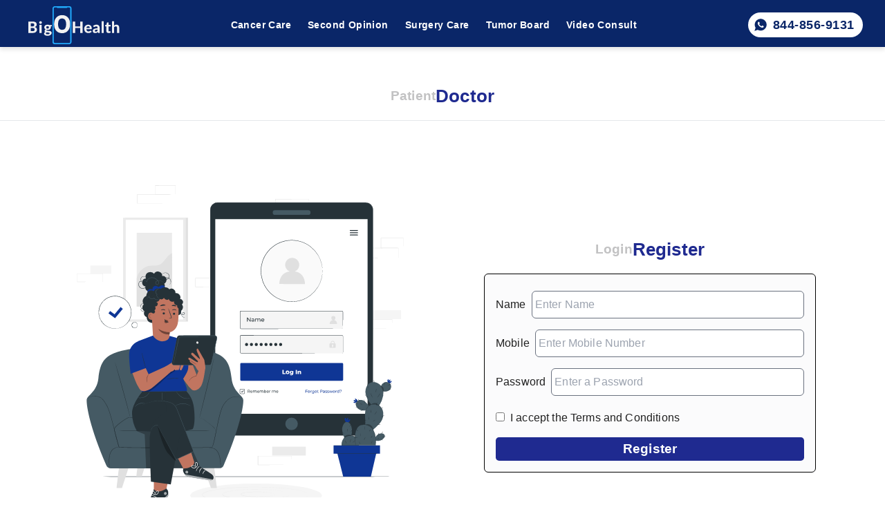

--- FILE ---
content_type: text/html; charset=utf-8
request_url: https://www.bigohealth.com/doctor/register
body_size: 13591
content:
<!DOCTYPE html><html lang="en" class="__variable_337041 __variable_c85df0 __variable_f9b8b5 __variable_c166a1 __variable_be0d6b"><head><meta charSet="utf-8"/><meta name="viewport" content="width=device-width, initial-scale=1"/><link rel="preload" href="/_next/static/media/1755441e3a2fa970-s.p.woff2" as="font" crossorigin="" type="font/woff2"/><link rel="preload" href="/_next/static/media/2e21e0e5eed4e757-s.p.woff2" as="font" crossorigin="" type="font/woff2"/><link rel="preload" href="/_next/static/media/904be59b21bd51cb-s.p.woff2" as="font" crossorigin="" type="font/woff2"/><link rel="preload" href="/_next/static/media/9d1614f7c7436749-s.p.woff2" as="font" crossorigin="" type="font/woff2"/><link rel="preload" href="/_next/static/media/a6f0af5b22863f4a-s.p.woff2" as="font" crossorigin="" type="font/woff2"/><link rel="preload" href="/_next/static/media/ebfb0101c7e9db2d-s.p.woff2" as="font" crossorigin="" type="font/woff2"/><link rel="preload" href="/_next/static/media/f0e876ba3924af65-s.p.woff2" as="font" crossorigin="" type="font/woff2"/><link rel="preload" href="/_next/static/media/f5a4f8486488dc68-s.p.woff2" as="font" crossorigin="" type="font/woff2"/><link rel="preload" as="image" href="https://www.facebook.com/tr?id=849148118275481&amp;ev=PageView&amp;noscript=1"/><link rel="preload" as="image" href="/_next/static/media/whiteLogo.70b3f8ab.svg" fetchPriority="high"/><link rel="stylesheet" href="/_next/static/css/f76788cadc76491e.css" data-precedence="next"/><link rel="stylesheet" href="/_next/static/css/34ac85276120256c.css" data-precedence="next"/><link rel="stylesheet" href="/_next/static/css/7b43feb50ccf9fc4.css" data-precedence="next"/><link rel="stylesheet" href="/_next/static/css/43b3d47ebfd46256.css" data-precedence="next"/><link rel="stylesheet" href="/_next/static/css/7863e9913a65fd13.css" data-precedence="next"/><link rel="stylesheet" href="/_next/static/css/d4f8373913a1782b.css" data-precedence="next"/><link rel="stylesheet" href="/_next/static/css/a21c7807e68c8208.css" data-precedence="next"/><link rel="stylesheet" href="/_next/static/css/7e27ea7df354544a.css" data-precedence="next"/><link rel="stylesheet" href="/_next/static/css/aa179c37317084f0.css" data-precedence="next"/><link rel="stylesheet" href="/_next/static/css/be441391d5cdd8da.css" data-precedence="next"/><link rel="stylesheet" href="/_next/static/css/6eced0bddcdccca9.css" data-precedence="next"/><link rel="stylesheet" href="/_next/static/css/e7eddfe4828c1690.css" data-precedence="next"/><link rel="preload" as="script" fetchPriority="low" href="/_next/static/chunks/webpack-4b7e2efa50ae9449.js"/><script src="/_next/static/chunks/fd9d1056-c4d919ca2f952a83.js" async=""></script><script src="/_next/static/chunks/2117-131a0a815d8ed443.js" async=""></script><script src="/_next/static/chunks/main-app-7505484066857979.js" async=""></script><script src="/_next/static/chunks/5878-e26113012a36f470.js" async=""></script><script src="/_next/static/chunks/4591-0106d0a568436e23.js" async=""></script><script src="/_next/static/chunks/2972-61747d20ee857be8.js" async=""></script><script src="/_next/static/chunks/8003-035dc06f57553222.js" async=""></script><script src="/_next/static/chunks/7064-2254189d8ec84a73.js" async=""></script><script src="/_next/static/chunks/4548-56a75ef177f3559b.js" async=""></script><script src="/_next/static/chunks/app/doctor/register/page-d47b652a2e970607.js" async=""></script><script src="/_next/static/chunks/00cbbcb7-76baf46023edeae3.js" async=""></script><script src="/_next/static/chunks/12038df7-06e972e02d8cb3cd.js" async=""></script><script src="/_next/static/chunks/6344-12f128dd95b857e7.js" async=""></script><script src="/_next/static/chunks/2069-15b6082e46afc269.js" async=""></script><script src="/_next/static/chunks/3760-3cf989f0707a118a.js" async=""></script><script src="/_next/static/chunks/4242-c0513c62b723d656.js" async=""></script><script src="/_next/static/chunks/9815-2049edbb485712f8.js" async=""></script><script src="/_next/static/chunks/8291-82f7f1196ec6affe.js" async=""></script><script src="/_next/static/chunks/7182-8b9ba6912a160953.js" async=""></script><script src="/_next/static/chunks/4877-347566baaf856aaf.js" async=""></script><script src="/_next/static/chunks/2833-b9aa7d277e5356db.js" async=""></script><script src="/_next/static/chunks/app/layout-090e9997521db086.js" async=""></script><script src="/_next/static/chunks/app/error-58e26c06533caf3e.js" async=""></script><script src="/_next/static/chunks/9081a741-d1fccbc0712129c1.js" async=""></script><script src="/_next/static/chunks/bc9c3264-ded5b99037451f81.js" async=""></script><script src="/_next/static/chunks/628-0a306ee7ba40f39f.js" async=""></script><script src="/_next/static/chunks/4938-72fd3798a5a538f3.js" async=""></script><script src="/_next/static/chunks/6024-675ac4d879137f8b.js" async=""></script><script src="/_next/static/chunks/5418-749351609c0b2bef.js" async=""></script><script src="/_next/static/chunks/8314-cfabcdffc07e3342.js" async=""></script><script src="/_next/static/chunks/7735-e239f50f0c26b5ac.js" async=""></script><script src="/_next/static/chunks/623-f57785ae5acd6006.js" async=""></script><script src="/_next/static/chunks/app/page-9b87864841e779bd.js" async=""></script><script src="/_next/static/chunks/app/global-error-35de6e55a22cc309.js" async=""></script><title>BigOHealth | Best Healthcare Platform in India for Cancer &amp; Specialty Care</title><meta name="description" content="Consult with India&#x27;s leading super specialists. Get second opinion from curated doctors. End-to-end care for cancer through best oncologists &amp; cancer hospitals."/><meta name="robots" content="index, follow"/><meta name="next-size-adjust"/><script src="/_next/static/chunks/polyfills-42372ed130431b0a.js" noModule=""></script></head><body class="__variable_337041 __variable_c85df0 __variable_f9b8b5 __variable_c166a1 __variable_be0d6b"><noscript><iframe src="https://www.googletagmanager.com/ns.html?id=GTM-WP62V76" height="0" width="0" style="display:none;visibility:hidden"></iframe></noscript><noscript><img height="1" width="1" style="display:none" src="https://www.facebook.com/tr?id=849148118275481&amp;ev=PageView&amp;noscript=1" alt=""/></noscript><style>#nprogress{pointer-events:none}#nprogress .bar{background:#29d;position:fixed;z-index:1600;top: 0;left:0;width:100%;height:3px}#nprogress .peg{display:block;position:absolute;right:0;width:100px;height:100%;box-shadow:0 0 10px #29d,0 0 5px #29d;opacity:1;-webkit-transform:rotate(3deg) translate(0px,-4px);-ms-transform:rotate(3deg) translate(0px,-4px);transform:rotate(3deg) translate(0px,-4px)}#nprogress .spinner{display:block;position:fixed;z-index:1600;top: 15px;right:15px}#nprogress .spinner-icon{width:18px;height:18px;box-sizing:border-box;border:2px solid transparent;border-top-color:#29d;border-left-color:#29d;border-radius:50%;-webkit-animation:nprogress-spinner 400ms linear infinite;animation:nprogress-spinner 400ms linear infinite}.nprogress-custom-parent{overflow:hidden;position:relative}.nprogress-custom-parent #nprogress .bar,.nprogress-custom-parent #nprogress .spinner{position:absolute}@-webkit-keyframes nprogress-spinner{0%{-webkit-transform:rotate(0deg)}100%{-webkit-transform:rotate(360deg)}}@keyframes nprogress-spinner{0%{transform:rotate(0deg)}100%{transform:rotate(360deg)}}</style><section class="Toastify" aria-live="polite" aria-atomic="false" aria-relevant="additions text" aria-label="Notifications Alt+T"></section><style data-emotion="css k008qs">.css-k008qs{display:-webkit-box;display:-webkit-flex;display:-ms-flexbox;display:flex;}</style><div class="MuiBox-root css-k008qs"><style data-emotion="css-global o6gwfi">html{-webkit-font-smoothing:antialiased;-moz-osx-font-smoothing:grayscale;box-sizing:border-box;-webkit-text-size-adjust:100%;}*,*::before,*::after{box-sizing:inherit;}strong,b{font-weight:700;}body{margin:0;color:rgba(0, 0, 0, 0.87);font-family:"Roboto","Helvetica","Arial",sans-serif;font-weight:400;font-size:1rem;line-height:1.5;letter-spacing:0.00938em;background-color:#fff;}@media print{body{background-color:#fff;}}body::backdrop{background-color:#fff;}</style><style data-emotion="css 1ajxtbw">.css-1ajxtbw{display:-webkit-box;display:-webkit-flex;display:-ms-flexbox;display:flex;-webkit-flex-direction:column;-ms-flex-direction:column;flex-direction:column;width:100%;box-sizing:border-box;-webkit-flex-shrink:0;-ms-flex-negative:0;flex-shrink:0;position:fixed;z-index:1100;top:0;left:auto;right:0;background-color:#1976d2;color:#fff;background-color:#0A2668;padding-top:0.25rem;margin-top:0px;box-shadow:0 4px 6px rgba(0, 0, 0, 0.1);position:fixed;top:0;left:0;right:0;z-index:1300;}@media print{.css-1ajxtbw{position:absolute;}}@media (max-width: 899px){.css-1ajxtbw{background-color:#0A2668;}}</style><style data-emotion="css 2ijw5j">.css-2ijw5j{background-color:#fff;color:rgba(0, 0, 0, 0.87);-webkit-transition:box-shadow 300ms cubic-bezier(0.4, 0, 0.2, 1) 0ms;transition:box-shadow 300ms cubic-bezier(0.4, 0, 0.2, 1) 0ms;box-shadow:0px 2px 4px -1px rgba(0,0,0,0.2),0px 4px 5px 0px rgba(0,0,0,0.14),0px 1px 10px 0px rgba(0,0,0,0.12);display:-webkit-box;display:-webkit-flex;display:-ms-flexbox;display:flex;-webkit-flex-direction:column;-ms-flex-direction:column;flex-direction:column;width:100%;box-sizing:border-box;-webkit-flex-shrink:0;-ms-flex-negative:0;flex-shrink:0;position:fixed;z-index:1100;top:0;left:auto;right:0;background-color:#1976d2;color:#fff;background-color:#0A2668;padding-top:0.25rem;margin-top:0px;box-shadow:0 4px 6px rgba(0, 0, 0, 0.1);position:fixed;top:0;left:0;right:0;z-index:1300;}@media print{.css-2ijw5j{position:absolute;}}@media (max-width: 899px){.css-2ijw5j{background-color:#0A2668;}}</style><nav class="MuiPaper-root MuiPaper-elevation MuiPaper-elevation4 MuiAppBar-root MuiAppBar-colorPrimary MuiAppBar-positionFixed mui-fixed css-2ijw5j"><style data-emotion="css 9kunlu">.css-9kunlu{position:relative;display:-webkit-box;display:-webkit-flex;display:-ms-flexbox;display:flex;-webkit-align-items:center;-webkit-box-align:center;-ms-flex-align:center;align-items:center;padding-left:16px;padding-right:16px;min-height:56px;-webkit-box-pack:justify;-webkit-justify-content:space-between;justify-content:space-between;-webkit-align-items:center;-webkit-box-align:center;-ms-flex-align:center;align-items:center;}@media (min-width:600px){.css-9kunlu{padding-left:24px;padding-right:24px;}}@media (min-width:0px){@media (orientation: landscape){.css-9kunlu{min-height:48px;}}}@media (min-width:600px){.css-9kunlu{min-height:64px;}}@media (min-width:0px){.css-9kunlu{min-height:56px;padding-left:8px;padding-right:8px;}}@media (min-width:900px){.css-9kunlu{min-height:64px;padding-left:16px;padding-right:16px;}}</style><div class="MuiToolbar-root MuiToolbar-gutters MuiToolbar-regular css-9kunlu"><style data-emotion="css 1cfjkzh">.css-1cfjkzh{box-sizing:border-box;margin:0;-webkit-flex-direction:row;-ms-flex-direction:row;flex-direction:row;display:-webkit-box;display:-webkit-flex;display:-ms-flexbox;display:flex;-webkit-align-items:center;-webkit-box-align:center;-ms-flex-align:center;align-items:center;min-width:100px;}@media (min-width:0px){.css-1cfjkzh{margin-left:0.5rem;}}@media (min-width:900px){.css-1cfjkzh{margin-left:1rem;}}</style><div class="MuiGrid-root MuiGrid-item MuiGrid-grid-xs-2 MuiGrid-grid-md-2 MuiGrid-grid-lg-2 css-1cfjkzh"><a style="display:flex;align-items:center" href="/"><img alt="BigOHealth_logo" fetchPriority="high" width="149" height="55" decoding="async" data-nimg="1" class="w-[149px] h-[55px]" style="color:transparent" src="/_next/static/media/whiteLogo.70b3f8ab.svg"/></a></div><style data-emotion="css xnujfl">.css-xnujfl{box-sizing:border-box;margin:0;-webkit-flex-direction:row;-ms-flex-direction:row;flex-direction:row;-webkit-box-pack:center;-ms-flex-pack:center;-webkit-justify-content:center;justify-content:center;-webkit-flex:1;-ms-flex:1;flex:1;}@media (min-width:0px){.css-xnujfl{display:none;}}@media (min-width:900px){.css-xnujfl{display:-webkit-box;display:-webkit-flex;display:-ms-flexbox;display:flex;gap:4px;}}@media (min-width:1200px){.css-xnujfl{gap:8px;}}</style><div class="MuiGrid-root MuiGrid-item css-xnujfl"><div class="jsx-2903161769"><style data-emotion="css pxtzfg">.css-pxtzfg{font-family:"Roboto","Helvetica","Arial",sans-serif;font-weight:500;font-size:0.875rem;line-height:1.75;letter-spacing:0.02857em;text-transform:uppercase;min-width:64px;padding:6px 8px;border-radius:4px;-webkit-transition:background-color 250ms cubic-bezier(0.4, 0, 0.2, 1) 0ms,box-shadow 250ms cubic-bezier(0.4, 0, 0.2, 1) 0ms,border-color 250ms cubic-bezier(0.4, 0, 0.2, 1) 0ms,color 250ms cubic-bezier(0.4, 0, 0.2, 1) 0ms;transition:background-color 250ms cubic-bezier(0.4, 0, 0.2, 1) 0ms,box-shadow 250ms cubic-bezier(0.4, 0, 0.2, 1) 0ms,border-color 250ms cubic-bezier(0.4, 0, 0.2, 1) 0ms,color 250ms cubic-bezier(0.4, 0, 0.2, 1) 0ms;color:#1976d2;padding-left:12px;padding-right:12px;padding-top:8px;padding-bottom:8px;margin-top:8px;margin-bottom:8px;text-transform:none;color:#fff;font-weight:600;font-size:14px;font-family:'Montserrat',sans-serif;position:relative;-webkit-transition:all 0.3s ease;transition:all 0.3s ease;border-radius:4px;background-color:transparent;}.css-pxtzfg:hover{-webkit-text-decoration:none;text-decoration:none;background-color:rgba(25, 118, 210, 0.04);}@media (hover: none){.css-pxtzfg:hover{background-color:transparent;}}.css-pxtzfg.Mui-disabled{color:rgba(0, 0, 0, 0.26);}.css-pxtzfg:hover{color:#ffa000;background-color:rgba(255, 255, 255, 0.08);}.css-pxtzfg::after{content:"";position:absolute;left:10%;bottom:6px;width:80%;height:2px;background-color:transparent;-webkit-transition:all 0.3s ease;transition:all 0.3s ease;}.css-pxtzfg:hover::after{background-color:#ffa000;}</style><style data-emotion="css 1umxzw6">.css-1umxzw6{display:-webkit-inline-box;display:-webkit-inline-flex;display:-ms-inline-flexbox;display:inline-flex;-webkit-align-items:center;-webkit-box-align:center;-ms-flex-align:center;align-items:center;-webkit-box-pack:center;-ms-flex-pack:center;-webkit-justify-content:center;justify-content:center;position:relative;box-sizing:border-box;-webkit-tap-highlight-color:transparent;background-color:transparent;outline:0;border:0;margin:0;border-radius:0;padding:0;cursor:pointer;-webkit-user-select:none;-moz-user-select:none;-ms-user-select:none;user-select:none;vertical-align:middle;-moz-appearance:none;-webkit-appearance:none;-webkit-text-decoration:none;text-decoration:none;color:inherit;font-family:"Roboto","Helvetica","Arial",sans-serif;font-weight:500;font-size:0.875rem;line-height:1.75;letter-spacing:0.02857em;text-transform:uppercase;min-width:64px;padding:6px 8px;border-radius:4px;-webkit-transition:background-color 250ms cubic-bezier(0.4, 0, 0.2, 1) 0ms,box-shadow 250ms cubic-bezier(0.4, 0, 0.2, 1) 0ms,border-color 250ms cubic-bezier(0.4, 0, 0.2, 1) 0ms,color 250ms cubic-bezier(0.4, 0, 0.2, 1) 0ms;transition:background-color 250ms cubic-bezier(0.4, 0, 0.2, 1) 0ms,box-shadow 250ms cubic-bezier(0.4, 0, 0.2, 1) 0ms,border-color 250ms cubic-bezier(0.4, 0, 0.2, 1) 0ms,color 250ms cubic-bezier(0.4, 0, 0.2, 1) 0ms;color:#1976d2;padding-left:12px;padding-right:12px;padding-top:8px;padding-bottom:8px;margin-top:8px;margin-bottom:8px;text-transform:none;color:#fff;font-weight:600;font-size:14px;font-family:'Montserrat',sans-serif;position:relative;-webkit-transition:all 0.3s ease;transition:all 0.3s ease;border-radius:4px;background-color:transparent;}.css-1umxzw6::-moz-focus-inner{border-style:none;}.css-1umxzw6.Mui-disabled{pointer-events:none;cursor:default;}@media print{.css-1umxzw6{-webkit-print-color-adjust:exact;color-adjust:exact;}}.css-1umxzw6:hover{-webkit-text-decoration:none;text-decoration:none;background-color:rgba(25, 118, 210, 0.04);}@media (hover: none){.css-1umxzw6:hover{background-color:transparent;}}.css-1umxzw6.Mui-disabled{color:rgba(0, 0, 0, 0.26);}.css-1umxzw6:hover{color:#ffa000;background-color:rgba(255, 255, 255, 0.08);}.css-1umxzw6::after{content:"";position:absolute;left:10%;bottom:6px;width:80%;height:2px;background-color:transparent;-webkit-transition:all 0.3s ease;transition:all 0.3s ease;}.css-1umxzw6:hover::after{background-color:#ffa000;}</style><a class="MuiButtonBase-root MuiButton-root MuiButton-text MuiButton-textPrimary MuiButton-sizeMedium MuiButton-textSizeMedium MuiButton-colorPrimary MuiButton-root MuiButton-text MuiButton-textPrimary MuiButton-sizeMedium MuiButton-textSizeMedium MuiButton-colorPrimary nav-button css-1umxzw6" tabindex="0" href="/cancer-care">Cancer Care</a></div><div class="jsx-2903161769"><a class="MuiButtonBase-root MuiButton-root MuiButton-text MuiButton-textPrimary MuiButton-sizeMedium MuiButton-textSizeMedium MuiButton-colorPrimary MuiButton-root MuiButton-text MuiButton-textPrimary MuiButton-sizeMedium MuiButton-textSizeMedium MuiButton-colorPrimary nav-button css-1umxzw6" tabindex="0" href="/second-opinion">Second Opinion</a></div><div class="jsx-2903161769"><a class="MuiButtonBase-root MuiButton-root MuiButton-text MuiButton-textPrimary MuiButton-sizeMedium MuiButton-textSizeMedium MuiButton-colorPrimary MuiButton-root MuiButton-text MuiButton-textPrimary MuiButton-sizeMedium MuiButton-textSizeMedium MuiButton-colorPrimary nav-button css-1umxzw6" tabindex="0" href="/surgery-care">Surgery Care</a></div><div class="jsx-2903161769"><a class="MuiButtonBase-root MuiButton-root MuiButton-text MuiButton-textPrimary MuiButton-sizeMedium MuiButton-textSizeMedium MuiButton-colorPrimary MuiButton-root MuiButton-text MuiButton-textPrimary MuiButton-sizeMedium MuiButton-textSizeMedium MuiButton-colorPrimary nav-button css-1umxzw6" tabindex="0" href="/tumor-board">Tumor Board</a></div><div class="jsx-2903161769"><a class="MuiButtonBase-root MuiButton-root MuiButton-text MuiButton-textPrimary MuiButton-sizeMedium MuiButton-textSizeMedium MuiButton-colorPrimary MuiButton-root MuiButton-text MuiButton-textPrimary MuiButton-sizeMedium MuiButton-textSizeMedium MuiButton-colorPrimary nav-button css-1umxzw6" tabindex="0" href="/online-consult">Video Consult</a></div></div><style data-emotion="css 1t6ddyk">.css-1t6ddyk{box-sizing:border-box;margin:0;-webkit-flex-direction:row;-ms-flex-direction:row;flex-direction:row;-webkit-box-pack:end;-ms-flex-pack:end;-webkit-justify-content:flex-end;justify-content:flex-end;font-family:'Montserrat',sans-serif;min-width:100px;}@media (min-width:0px){.css-1t6ddyk{display:none;}}@media (min-width:900px){.css-1t6ddyk{display:-webkit-box;display:-webkit-flex;display:-ms-flexbox;display:flex;margin-right:1rem;}}</style><div class="MuiGrid-root MuiGrid-item MuiGrid-grid-md-2 MuiGrid-grid-lg-2 css-1t6ddyk"><style data-emotion="css 1d3bbye">.css-1d3bbye{box-sizing:border-box;display:-webkit-box;display:-webkit-flex;display:-ms-flexbox;display:flex;-webkit-box-flex-wrap:wrap;-webkit-flex-wrap:wrap;-ms-flex-wrap:wrap;flex-wrap:wrap;width:100%;-webkit-flex-direction:row;-ms-flex-direction:row;flex-direction:row;}</style><div class="MuiGrid-root MuiGrid-container css-1d3bbye"><noscript><iframe src="https://www.googletagmanager.com/ns.html?id=GTM-WP62V76"
            height="0" width="0" style="display:none;visibility:hidden"></iframe></noscript><a href="tel:+918448569131" style="text-decoration:none;display:flex;align-items:center"><style data-emotion="css jynmk4">.css-jynmk4{font-family:"Roboto","Helvetica","Arial",sans-serif;font-weight:500;font-size:0.875rem;line-height:1.75;letter-spacing:0.02857em;text-transform:uppercase;min-width:64px;padding:6px 8px;border-radius:4px;-webkit-transition:background-color 250ms cubic-bezier(0.4, 0, 0.2, 1) 0ms,box-shadow 250ms cubic-bezier(0.4, 0, 0.2, 1) 0ms,border-color 250ms cubic-bezier(0.4, 0, 0.2, 1) 0ms,color 250ms cubic-bezier(0.4, 0, 0.2, 1) 0ms;transition:background-color 250ms cubic-bezier(0.4, 0, 0.2, 1) 0ms,box-shadow 250ms cubic-bezier(0.4, 0, 0.2, 1) 0ms,border-color 250ms cubic-bezier(0.4, 0, 0.2, 1) 0ms,color 250ms cubic-bezier(0.4, 0, 0.2, 1) 0ms;color:#1976d2;margin-left:8px;padding-left:12px;padding-right:12px;padding-top:4px;padding-bottom:4px;height:36px;text-transform:none;color:#0A2668;font-weight:600;font-size:18px;font-family:'Montserrat',sans-serif;background-color:white;border-radius:9999px;display:-webkit-box;display:-webkit-flex;display:-ms-flexbox;display:flex;-webkit-align-items:center;-webkit-box-align:center;-ms-flex-align:center;align-items:center;-webkit-box-pack:center;-ms-flex-pack:center;-webkit-justify-content:center;justify-content:center;-webkit-transition:all 0.3s ease;transition:all 0.3s ease;}.css-jynmk4:hover{-webkit-text-decoration:none;text-decoration:none;background-color:rgba(25, 118, 210, 0.04);}@media (hover: none){.css-jynmk4:hover{background-color:transparent;}}.css-jynmk4.Mui-disabled{color:rgba(0, 0, 0, 0.26);}.css-jynmk4:hover{background-color:white;-webkit-transform:translateY(-1px);-moz-transform:translateY(-1px);-ms-transform:translateY(-1px);transform:translateY(-1px);box-shadow:0 2px 4px rgba(0,0,0,0.2);}</style><style data-emotion="css xzogm8">.css-xzogm8{display:-webkit-inline-box;display:-webkit-inline-flex;display:-ms-inline-flexbox;display:inline-flex;-webkit-align-items:center;-webkit-box-align:center;-ms-flex-align:center;align-items:center;-webkit-box-pack:center;-ms-flex-pack:center;-webkit-justify-content:center;justify-content:center;position:relative;box-sizing:border-box;-webkit-tap-highlight-color:transparent;background-color:transparent;outline:0;border:0;margin:0;border-radius:0;padding:0;cursor:pointer;-webkit-user-select:none;-moz-user-select:none;-ms-user-select:none;user-select:none;vertical-align:middle;-moz-appearance:none;-webkit-appearance:none;-webkit-text-decoration:none;text-decoration:none;color:inherit;font-family:"Roboto","Helvetica","Arial",sans-serif;font-weight:500;font-size:0.875rem;line-height:1.75;letter-spacing:0.02857em;text-transform:uppercase;min-width:64px;padding:6px 8px;border-radius:4px;-webkit-transition:background-color 250ms cubic-bezier(0.4, 0, 0.2, 1) 0ms,box-shadow 250ms cubic-bezier(0.4, 0, 0.2, 1) 0ms,border-color 250ms cubic-bezier(0.4, 0, 0.2, 1) 0ms,color 250ms cubic-bezier(0.4, 0, 0.2, 1) 0ms;transition:background-color 250ms cubic-bezier(0.4, 0, 0.2, 1) 0ms,box-shadow 250ms cubic-bezier(0.4, 0, 0.2, 1) 0ms,border-color 250ms cubic-bezier(0.4, 0, 0.2, 1) 0ms,color 250ms cubic-bezier(0.4, 0, 0.2, 1) 0ms;color:#1976d2;margin-left:8px;padding-left:12px;padding-right:12px;padding-top:4px;padding-bottom:4px;height:36px;text-transform:none;color:#0A2668;font-weight:600;font-size:18px;font-family:'Montserrat',sans-serif;background-color:white;border-radius:9999px;display:-webkit-box;display:-webkit-flex;display:-ms-flexbox;display:flex;-webkit-align-items:center;-webkit-box-align:center;-ms-flex-align:center;align-items:center;-webkit-box-pack:center;-ms-flex-pack:center;-webkit-justify-content:center;justify-content:center;-webkit-transition:all 0.3s ease;transition:all 0.3s ease;}.css-xzogm8::-moz-focus-inner{border-style:none;}.css-xzogm8.Mui-disabled{pointer-events:none;cursor:default;}@media print{.css-xzogm8{-webkit-print-color-adjust:exact;color-adjust:exact;}}.css-xzogm8:hover{-webkit-text-decoration:none;text-decoration:none;background-color:rgba(25, 118, 210, 0.04);}@media (hover: none){.css-xzogm8:hover{background-color:transparent;}}.css-xzogm8.Mui-disabled{color:rgba(0, 0, 0, 0.26);}.css-xzogm8:hover{background-color:white;-webkit-transform:translateY(-1px);-moz-transform:translateY(-1px);-ms-transform:translateY(-1px);transform:translateY(-1px);box-shadow:0 2px 4px rgba(0,0,0,0.2);}</style><button class="MuiButtonBase-root MuiButton-root MuiButton-text MuiButton-textPrimary MuiButton-sizeMedium MuiButton-textSizeMedium MuiButton-colorPrimary MuiButton-root MuiButton-text MuiButton-textPrimary MuiButton-sizeMedium MuiButton-textSizeMedium MuiButton-colorPrimary call-button css-xzogm8" tabindex="0" type="button"><style data-emotion="css 6xugel">.css-6xugel{display:inherit;margin-right:8px;margin-left:-4px;}.css-6xugel>*:nth-of-type(1){font-size:20px;}</style><span class="MuiButton-icon MuiButton-startIcon MuiButton-iconSizeMedium css-6xugel"><svg stroke="currentColor" fill="currentColor" stroke-width="0" viewBox="0 0 512 512" style="display:flex;align-items:center" height="1em" width="1em" xmlns="http://www.w3.org/2000/svg"><path d="M260.062 32C138.605 32 40.134 129.701 40.134 250.232c0 41.23 11.532 79.79 31.559 112.687L32 480l121.764-38.682c31.508 17.285 67.745 27.146 106.298 27.146C381.535 468.464 480 370.749 480 250.232 480 129.701 381.535 32 260.062 32zm109.362 301.11c-5.174 12.827-28.574 24.533-38.899 25.072-10.314.547-10.608 7.994-66.84-16.434-56.225-24.434-90.052-83.844-92.719-87.67-2.669-3.812-21.78-31.047-20.749-58.455 1.038-27.413 16.047-40.346 21.404-45.725 5.351-5.387 11.486-6.352 15.232-6.413 4.428-.072 7.296-.132 10.573-.011 3.274.124 8.192-.685 12.45 10.639 4.256 11.323 14.443 39.153 15.746 41.989 1.302 2.839 2.108 6.126.102 9.771-2.012 3.653-3.042 5.935-5.961 9.083-2.935 3.148-6.174 7.042-8.792 9.449-2.92 2.665-5.97 5.572-2.9 11.269 3.068 5.693 13.653 24.356 29.779 39.736 20.725 19.771 38.598 26.329 44.098 29.317 5.515 3.004 8.806 2.67 12.226-.929 3.404-3.599 14.639-15.746 18.596-21.169 3.955-5.438 7.661-4.373 12.742-2.329 5.078 2.052 32.157 16.556 37.673 19.551 5.51 2.989 9.193 4.529 10.51 6.9 1.317 2.38.901 13.531-4.271 26.359z"></path></svg></span>844-856-9131</button></a></div></div><style data-emotion="css 4937vv">.css-4937vv{-webkit-align-items:center;-webkit-box-align:center;-ms-flex-align:center;align-items:center;}@media (min-width:0px){.css-4937vv{display:-webkit-box;display:-webkit-flex;display:-ms-flexbox;display:flex;}}@media (min-width:900px){.css-4937vv{display:none;}}</style><div class="MuiBox-root css-4937vv"><a href="tel:+918448569131" style="text-decoration:none" class="jsx-2903161769"><style data-emotion="css 1ssw59d">.css-1ssw59d{font-family:"Roboto","Helvetica","Arial",sans-serif;font-weight:500;font-size:0.8125rem;line-height:1.75;letter-spacing:0.02857em;text-transform:uppercase;min-width:64px;padding:4px 5px;border-radius:4px;-webkit-transition:background-color 250ms cubic-bezier(0.4, 0, 0.2, 1) 0ms,box-shadow 250ms cubic-bezier(0.4, 0, 0.2, 1) 0ms,border-color 250ms cubic-bezier(0.4, 0, 0.2, 1) 0ms,color 250ms cubic-bezier(0.4, 0, 0.2, 1) 0ms;transition:background-color 250ms cubic-bezier(0.4, 0, 0.2, 1) 0ms,box-shadow 250ms cubic-bezier(0.4, 0, 0.2, 1) 0ms,border-color 250ms cubic-bezier(0.4, 0, 0.2, 1) 0ms,color 250ms cubic-bezier(0.4, 0, 0.2, 1) 0ms;color:inherit;border-color:currentColor;color:white;margin-right:10px;text-transform:none;font-size:12px;font-family:'Montserrat',sans-serif;font-weight:600;padding:4px 8px;border-radius:4px;-webkit-transition:all 0.2s ease;transition:all 0.2s ease;}.css-1ssw59d:hover{-webkit-text-decoration:none;text-decoration:none;background-color:rgba(0, 0, 0, 0.04);}@media (hover: none){.css-1ssw59d:hover{background-color:transparent;}}.css-1ssw59d.Mui-disabled{color:rgba(0, 0, 0, 0.26);}.css-1ssw59d:hover{background-color:rgba(255, 255, 255, 0.25);}</style><style data-emotion="css 17myrz9">.css-17myrz9{display:-webkit-inline-box;display:-webkit-inline-flex;display:-ms-inline-flexbox;display:inline-flex;-webkit-align-items:center;-webkit-box-align:center;-ms-flex-align:center;align-items:center;-webkit-box-pack:center;-ms-flex-pack:center;-webkit-justify-content:center;justify-content:center;position:relative;box-sizing:border-box;-webkit-tap-highlight-color:transparent;background-color:transparent;outline:0;border:0;margin:0;border-radius:0;padding:0;cursor:pointer;-webkit-user-select:none;-moz-user-select:none;-ms-user-select:none;user-select:none;vertical-align:middle;-moz-appearance:none;-webkit-appearance:none;-webkit-text-decoration:none;text-decoration:none;color:inherit;font-family:"Roboto","Helvetica","Arial",sans-serif;font-weight:500;font-size:0.8125rem;line-height:1.75;letter-spacing:0.02857em;text-transform:uppercase;min-width:64px;padding:4px 5px;border-radius:4px;-webkit-transition:background-color 250ms cubic-bezier(0.4, 0, 0.2, 1) 0ms,box-shadow 250ms cubic-bezier(0.4, 0, 0.2, 1) 0ms,border-color 250ms cubic-bezier(0.4, 0, 0.2, 1) 0ms,color 250ms cubic-bezier(0.4, 0, 0.2, 1) 0ms;transition:background-color 250ms cubic-bezier(0.4, 0, 0.2, 1) 0ms,box-shadow 250ms cubic-bezier(0.4, 0, 0.2, 1) 0ms,border-color 250ms cubic-bezier(0.4, 0, 0.2, 1) 0ms,color 250ms cubic-bezier(0.4, 0, 0.2, 1) 0ms;color:inherit;border-color:currentColor;color:white;margin-right:10px;text-transform:none;font-size:12px;font-family:'Montserrat',sans-serif;font-weight:600;padding:4px 8px;border-radius:4px;-webkit-transition:all 0.2s ease;transition:all 0.2s ease;}.css-17myrz9::-moz-focus-inner{border-style:none;}.css-17myrz9.Mui-disabled{pointer-events:none;cursor:default;}@media print{.css-17myrz9{-webkit-print-color-adjust:exact;color-adjust:exact;}}.css-17myrz9:hover{-webkit-text-decoration:none;text-decoration:none;background-color:rgba(0, 0, 0, 0.04);}@media (hover: none){.css-17myrz9:hover{background-color:transparent;}}.css-17myrz9.Mui-disabled{color:rgba(0, 0, 0, 0.26);}.css-17myrz9:hover{background-color:rgba(255, 255, 255, 0.25);}</style><button class="MuiButtonBase-root MuiButton-root MuiButton-text MuiButton-textInherit MuiButton-sizeSmall MuiButton-textSizeSmall MuiButton-colorInherit MuiButton-root MuiButton-text MuiButton-textInherit MuiButton-sizeSmall MuiButton-textSizeSmall MuiButton-colorInherit css-17myrz9" tabindex="0" type="button" aria-label="call us"><style data-emotion="css u0g51i">.css-u0g51i{display:inherit;margin-right:8px;margin-left:-2px;}.css-u0g51i>*:nth-of-type(1){font-size:18px;}</style><span class="MuiButton-icon MuiButton-startIcon MuiButton-iconSizeSmall css-u0g51i"><style data-emotion="css 57kesc">.css-57kesc{-webkit-user-select:none;-moz-user-select:none;-ms-user-select:none;user-select:none;width:1em;height:1em;display:inline-block;fill:currentColor;-webkit-flex-shrink:0;-ms-flex-negative:0;flex-shrink:0;-webkit-transition:fill 200ms cubic-bezier(0.4, 0, 0.2, 1) 0ms;transition:fill 200ms cubic-bezier(0.4, 0, 0.2, 1) 0ms;font-size:1.5rem;font-size:16px;}</style><svg class="MuiSvgIcon-root MuiSvgIcon-fontSizeMedium css-57kesc" focusable="false" aria-hidden="true" viewBox="0 0 24 24" data-testid="CallIcon"><path d="M20.01 15.38c-1.23 0-2.42-.2-3.53-.56-.35-.12-.74-.03-1.01.24l-1.57 1.97c-2.83-1.35-5.48-3.9-6.89-6.83l1.95-1.66c.27-.28.35-.67.24-1.02-.37-1.11-.56-2.3-.56-3.53 0-.54-.45-.99-.99-.99H4.19C3.65 3 3 3.24 3 3.99 3 13.28 10.73 21 20.01 21c.71 0 .99-.63.99-1.18v-3.45c0-.54-.45-.99-.99-.99"></path></svg></span>844-856-9131</button></a><style data-emotion="css 1bp5xku">.css-1bp5xku{text-align:center;-webkit-flex:0 0 auto;-ms-flex:0 0 auto;flex:0 0 auto;font-size:1.5rem;padding:8px;border-radius:50%;overflow:visible;color:rgba(0, 0, 0, 0.54);-webkit-transition:background-color 150ms cubic-bezier(0.4, 0, 0.2, 1) 0ms;transition:background-color 150ms cubic-bezier(0.4, 0, 0.2, 1) 0ms;margin-left:-12px;color:inherit;color:white;background-color:rgba(255, 255, 255, 0.15);border-radius:4px;padding:6px;margin-right:0.5rem;-webkit-transition:all 0.2s ease;transition:all 0.2s ease;}.css-1bp5xku:hover{background-color:rgba(0, 0, 0, 0.04);}@media (hover: none){.css-1bp5xku:hover{background-color:transparent;}}.css-1bp5xku.Mui-disabled{background-color:transparent;color:rgba(0, 0, 0, 0.26);}.css-1bp5xku:hover{background-color:rgba(255, 255, 255, 0.25);}</style><style data-emotion="css g0dcrj">.css-g0dcrj{display:-webkit-inline-box;display:-webkit-inline-flex;display:-ms-inline-flexbox;display:inline-flex;-webkit-align-items:center;-webkit-box-align:center;-ms-flex-align:center;align-items:center;-webkit-box-pack:center;-ms-flex-pack:center;-webkit-justify-content:center;justify-content:center;position:relative;box-sizing:border-box;-webkit-tap-highlight-color:transparent;background-color:transparent;outline:0;border:0;margin:0;border-radius:0;padding:0;cursor:pointer;-webkit-user-select:none;-moz-user-select:none;-ms-user-select:none;user-select:none;vertical-align:middle;-moz-appearance:none;-webkit-appearance:none;-webkit-text-decoration:none;text-decoration:none;color:inherit;text-align:center;-webkit-flex:0 0 auto;-ms-flex:0 0 auto;flex:0 0 auto;font-size:1.5rem;padding:8px;border-radius:50%;overflow:visible;color:rgba(0, 0, 0, 0.54);-webkit-transition:background-color 150ms cubic-bezier(0.4, 0, 0.2, 1) 0ms;transition:background-color 150ms cubic-bezier(0.4, 0, 0.2, 1) 0ms;margin-left:-12px;color:inherit;color:white;background-color:rgba(255, 255, 255, 0.15);border-radius:4px;padding:6px;margin-right:0.5rem;-webkit-transition:all 0.2s ease;transition:all 0.2s ease;}.css-g0dcrj::-moz-focus-inner{border-style:none;}.css-g0dcrj.Mui-disabled{pointer-events:none;cursor:default;}@media print{.css-g0dcrj{-webkit-print-color-adjust:exact;color-adjust:exact;}}.css-g0dcrj:hover{background-color:rgba(0, 0, 0, 0.04);}@media (hover: none){.css-g0dcrj:hover{background-color:transparent;}}.css-g0dcrj.Mui-disabled{background-color:transparent;color:rgba(0, 0, 0, 0.26);}.css-g0dcrj:hover{background-color:rgba(255, 255, 255, 0.25);}</style><button class="MuiButtonBase-root MuiIconButton-root MuiIconButton-colorInherit MuiIconButton-edgeStart MuiIconButton-sizeMedium css-g0dcrj" tabindex="0" type="button" aria-label="open drawer"><style data-emotion="css vubbuv">.css-vubbuv{-webkit-user-select:none;-moz-user-select:none;-ms-user-select:none;user-select:none;width:1em;height:1em;display:inline-block;fill:currentColor;-webkit-flex-shrink:0;-ms-flex-negative:0;flex-shrink:0;-webkit-transition:fill 200ms cubic-bezier(0.4, 0, 0.2, 1) 0ms;transition:fill 200ms cubic-bezier(0.4, 0, 0.2, 1) 0ms;font-size:1.5rem;}</style><svg class="MuiSvgIcon-root MuiSvgIcon-fontSizeMedium css-vubbuv" focusable="false" aria-hidden="true" viewBox="0 0 24 24" data-testid="MenuIcon"><path d="M3 18h18v-2H3zm0-5h18v-2H3zm0-7v2h18V6z"></path></svg></button></div></div></nav><nav class="jsx-2903161769"><style data-emotion="css 1tg1uth">.css-1tg1uth{z-index:1200;z-index:1200;}.css-1tg1uth .MuiDrawer-paper{box-sizing:border-box;width:100%;max-width:320px;top:72px;height:calc(100% - 72px);border-top-right-radius:0px;box-shadow:0 4px 8px rgba(0, 0, 0, 0.1);}</style></nav><style data-emotion="css old1by">.css-old1by{padding:0px;}</style><main class="MuiBox-root css-old1by"></main></div><div><div class="main_login_container"><noscript><iframe src="https://www.googletagmanager.com/ns.html?id=GTM-WP62V76"
            height="0" width="0" style="display:none;visibility:hidden"></iframe></noscript><div class="main_login" style="margin-top:2rem"><div class="doctor_btn"><p>Patient</p></div><div class="patient_btn"><p>Doctor</p></div></div><hr class="login_horizontal"/><div class="image_login"><div class="image_login1"><img alt="user_register" loading="lazy" width="500" height="500" decoding="async" data-nimg="1" style="color:transparent" src="/_next/static/media/login.9ae3f9a9.svg"/></div><div><div class="main_login"><div class="doctor_btn"><p>Login</p></div><div class="patient_btn"><p>Register</p></div></div><div class="bg-[#fbfbfc] border border-black rounded-md p-4 w-80 xs:w-[30rem]"><div class="flex justify-start items-center"><label class="form-label-name"> Name</label><input type="text" class="p-1 border border-gray-500 rounded-md ml-2 flex-1 h-10" placeholder="Enter Name" required="" pattern="^[A-Za-z0-9]{3,16}$" value=""/></div><div class="flex justify-start items-center"><label class="form-label-name"> Mobile</label><input type="number" class="p-1 border border-gray-500 rounded-md ml-2 flex-1 h-10" placeholder="Enter Mobile Number" required="" pattern="^(\+91[\-\s]?)?[0]?(91)?[789]\d{9}$" value=""/></div><div class="flex justify-start items-center"><label class="form-label-name">Password</label><input type="password" class="p-1 border border-gray-500 rounded-md ml-2 flex-1 h-10" placeholder="Enter a Password" required="" value=""/></div><div class="input_remember"><input class="form-check-input" type="checkbox" id="flexCheckDefault" name="personWithDisability" value="false"/>I accept the Terms and Conditions</div><div><input type="submit" class="regsiter_button_patient" value="Register"/></div></div></div></div></div></div><div class="footer_div font-montserrat"><noscript><iframe src="https://www.googletagmanager.com/ns.html?id=GTM-WP62V76"
            height="0" width="0" style="display:none;visibility:hidden"></iframe></noscript><div><div class="footer_company"><div class="footer_company_1"><p class="footer_company_head">Company</p><a href="/aboutus"><p class="footer_desc">About Us</p></a><p class="footer_desc">Blog</p><p class="footer_desc">Career</p><p class="footer_desc">Press</p></div><div class="footer_support"><p class="footer_company_head">Support</p><a href="tel:+918448569131"><p class="footer_desc">Call Us</p></a><a href="mailto: bigohealth@gmail.com"><p class="footer_desc">Email Us</p></a><a href="https://wa.me/+918448569131"><p class="footer_desc">WhatsApp</p></a></div><div class="footer_patients"><p class="footer_company_head">For Patients</p><a href="/insurance"><p class="footer_desc">Insurance</p></a><a href="/super-speciality-clinic"><p class="footer_desc">Super Speciality Clinic</p></a><a href="/health-queries"><p class="footer_desc">Read Health Queries</p></a><a href="/healthVideos"><p class="footer_desc">Watch Health Videos</p></a><a href="/doctor/Motihari"><p class="footer_desc">Book Appointment</p></a><a href="/tumor-board-for-cancer-in-india"><p class="footer_desc">Tumor Board for Cancer in India</p></a><a href="/labtest"><p class="footer_desc">Book Lab Test</p></a></div><div class="footer_doctors"><p class="footer_company_head">For Doctor</p><a href="https://wa.me/+918448569131?text=Hi, I want to get onboarded as a doctor on BigOHealth."><p class="footer_desc">List your practice</p></a><p class="footer_desc">Reach to remote patients</p></div><div class="footer_second_opinion"><p class="footer_company_head">Second Opinion</p><a href="/second-opinion-for-cancer"><p class="footer_desc">Cancer Second Opinion</p></a><a href="/second-opinion-for-cardiac-surgery"><p class="footer_desc">Cardiac Surgery</p></a><a href="/second-opinion-for-neurology"><p class="footer_desc">Neurology Opinion</p></a><a href="/second-opinion-for-orthopedics"><p class="footer_desc">Orthopedic Opinion</p></a><a href="/second-opinion-for-brain-surgery"><p class="footer_desc">Brain Surgery Opinion</p></a><a href="/second-opinion-for-nephrology"><p class="footer_desc">Kidney Disease Opinion</p></a><a href="/second-opinion-for-mri"><p class="footer_desc">MRI Second Opinion</p></a><a href="/second-opinion-for-general-surgery"><p class="footer_desc">Surgery Opinion</p></a></div><div class="footer_cancer_care"><p class="footer_company_head">Cancer Care - Delhi</p><a href="/cancer/best-doctor-for-breast-cancer-in-delhi"><p class="footer_desc">Breast Cancer Doctor in Delhi</p></a><a href="/cancer/best-doctor-for-lung-cancer-in-delhi"><p class="footer_desc">Lung Cancer Doctor in Delhi</p></a><a href="/cancer/best-doctor-for-oral-cancer-in-delhi"><p class="footer_desc">Oral Cancer Doctor in Delhi</p></a><a href="/cancer/best-doctor-for-cervical-cancer-in-delhi"><p class="footer_desc">Cervical Cancer Doctor in Delhi</p></a><a href="/cancer/best-doctor-for-brain-cancer-in-delhi"><p class="footer_desc">Brain Cancer Doctor in Delhi</p></a><a href="/cancer/best-doctor-for-blood-cancer-in-delhi"><p class="footer_desc">Blood Cancer Doctor in Delhi</p></a><a href="/cancer/best-doctor-for-gallbladder-cancer-in-delhi"><p class="footer_desc">Gallbladder Cancer Doctor in Delhi</p></a></div><div class="footer_cancer_care_gurugram"><p class="footer_company_head">Cancer Care - Gurugram</p><a href="/cancer/best-doctor-for-breast-cancer-in-gurugram"><p class="footer_desc">Breast Cancer Doctor in Gurugram</p></a><a href="/cancer/best-doctor-for-lung-cancer-in-gurugram"><p class="footer_desc">Lung Cancer Doctor in Gurugram</p></a><a href="/cancer/best-doctor-for-oral-cancer-in-gurugram"><p class="footer_desc">Oral Cancer Doctor in Gurugram</p></a><a href="/cancer/best-doctor-for-cervical-cancer-in-gurugram"><p class="footer_desc">Cervical Cancer Doctor in Gurugram</p></a><a href="/cancer/best-doctor-for-brain-cancer-in-gurugram"><p class="footer_desc">Brain Cancer Doctor in Gurugram</p></a><a href="/cancer/best-doctor-for-blood-cancer-in-gurugram"><p class="footer_desc">Blood Cancer Doctor in Gurugram</p></a><a href="/cancer/best-doctor-for-gallbladder-cancer-in-gurugram"><p class="footer_desc">Gallbladder Cancer Doctor in Gurugram</p></a></div><div class="footer_nexus"><p class="footer_company_head">Address</p><p class="footer_desc">Innov8, D 1, Ras Vilas Lower Ground Floor Saket District Centre Delhi - 110017</p></div></div><div class="footer_image"><a href="https://play.google.com/store/apps/details?id=com.patients.bigohealth"><img alt="google_playstore_icon" loading="lazy" width="200" height="70" decoding="async" data-nimg="1" style="color:transparent;width:200px;height:70px" srcSet="/_next/image?url=https%3A%2F%2Fbigohealth-images.s3.amazonaws.com%2FWebsite_Resources%2Flanding_page%2Fgoogle_playstore_icon.png&amp;w=256&amp;q=75 1x, /_next/image?url=https%3A%2F%2Fbigohealth-images.s3.amazonaws.com%2FWebsite_Resources%2Flanding_page%2Fgoogle_playstore_icon.png&amp;w=640&amp;q=75 2x" src="/_next/image?url=https%3A%2F%2Fbigohealth-images.s3.amazonaws.com%2FWebsite_Resources%2Flanding_page%2Fgoogle_playstore_icon.png&amp;w=640&amp;q=75"/></a></div><hr class="w-full"/><div class="footer_copyright"><div><p>Copyright @2026<br/> BIGOHEALTH PVT LTD</p></div><div class="footer_terms"><a href="/privacy-policy"><p>Terms &amp; Conditions</p></a><a href="/privacy-policy"><p>Privacy Policy</p></a></div></div><div class="footer_social_links"><a class="footer_facebook" aria-label="bigohealth_facebook_link" target="_blank" rel="noreferrer" href="https://www.facebook.com/bigohealth/"><svg stroke="currentColor" fill="currentColor" stroke-width="0" viewBox="0 0 16 16" height="20" width="20" xmlns="http://www.w3.org/2000/svg"><path d="M16 8.049c0-4.446-3.582-8.05-8-8.05C3.58 0-.002 3.603-.002 8.05c0 4.017 2.926 7.347 6.75 7.951v-5.625h-2.03V8.05H6.75V6.275c0-2.017 1.195-3.131 3.022-3.131.876 0 1.791.157 1.791.157v1.98h-1.009c-.993 0-1.303.621-1.303 1.258v1.51h2.218l-.354 2.326H9.25V16c3.824-.604 6.75-3.934 6.75-7.951z"></path></svg> </a><a class="footer_linkedin" aria-label="bigohealth_linkedin_link" target="_blank" rel="noreferrer" href="https://www.linkedin.com/company/bigohealth/?originalSubdomain=in"><svg stroke="currentColor" fill="currentColor" stroke-width="0" viewBox="0 0 16 16" height="20" width="20" xmlns="http://www.w3.org/2000/svg"><path d="M0 1.146C0 .513.526 0 1.175 0h13.65C15.474 0 16 .513 16 1.146v13.708c0 .633-.526 1.146-1.175 1.146H1.175C.526 16 0 15.487 0 14.854V1.146zm4.943 12.248V6.169H2.542v7.225h2.401zm-1.2-8.212c.837 0 1.358-.554 1.358-1.248-.015-.709-.52-1.248-1.342-1.248-.822 0-1.359.54-1.359 1.248 0 .694.521 1.248 1.327 1.248h.016zm4.908 8.212V9.359c0-.216.016-.432.08-.586.173-.431.568-.878 1.232-.878.869 0 1.216.662 1.216 1.634v3.865h2.401V9.25c0-2.22-1.184-3.252-2.764-3.252-1.274 0-1.845.7-2.165 1.193v.025h-.016a5.54 5.54 0 0 1 .016-.025V6.169h-2.4c.03.678 0 7.225 0 7.225h2.4z"></path></svg></a><a class="footer_twitter" aria-label="bigohealth_twitter_link" target="_blank" rel="noreferrer" href="https://twitter.com/BigOhealth"><style data-emotion="css vubbuv">.css-vubbuv{-webkit-user-select:none;-moz-user-select:none;-ms-user-select:none;user-select:none;width:1em;height:1em;display:inline-block;fill:currentColor;-webkit-flex-shrink:0;-ms-flex-negative:0;flex-shrink:0;-webkit-transition:fill 200ms cubic-bezier(0.4, 0, 0.2, 1) 0ms;transition:fill 200ms cubic-bezier(0.4, 0, 0.2, 1) 0ms;font-size:1.5rem;}</style><svg class="MuiSvgIcon-root MuiSvgIcon-fontSizeMedium css-vubbuv" focusable="false" aria-hidden="true" viewBox="0 0 24 24" data-testid="XIcon"><path d="M18.244 2.25h3.308l-7.227 8.26 8.502 11.24H16.17l-5.214-6.817L4.99 21.75H1.68l7.73-8.835L1.254 2.25H8.08l4.713 6.231zm-1.161 17.52h1.833L7.084 4.126H5.117z"></path></svg></a><a class="footer_instagram" aria-label="bigohealth_instagram_link" target="_blank" rel="noreferrer" href="https://www.instagram.com/bigohealth/"><svg stroke="currentColor" fill="currentColor" stroke-width="0" viewBox="0 0 16 16" height="20" width="20" xmlns="http://www.w3.org/2000/svg"><path d="M8 0C5.829 0 5.556.01 4.703.048 3.85.088 3.269.222 2.76.42a3.917 3.917 0 0 0-1.417.923A3.927 3.927 0 0 0 .42 2.76C.222 3.268.087 3.85.048 4.7.01 5.555 0 5.827 0 8.001c0 2.172.01 2.444.048 3.297.04.852.174 1.433.372 1.942.205.526.478.972.923 1.417.444.445.89.719 1.416.923.51.198 1.09.333 1.942.372C5.555 15.99 5.827 16 8 16s2.444-.01 3.298-.048c.851-.04 1.434-.174 1.943-.372a3.916 3.916 0 0 0 1.416-.923c.445-.445.718-.891.923-1.417.197-.509.332-1.09.372-1.942C15.99 10.445 16 10.173 16 8s-.01-2.445-.048-3.299c-.04-.851-.175-1.433-.372-1.941a3.926 3.926 0 0 0-.923-1.417A3.911 3.911 0 0 0 13.24.42c-.51-.198-1.092-.333-1.943-.372C10.443.01 10.172 0 7.998 0h.003zm-.717 1.442h.718c2.136 0 2.389.007 3.232.046.78.035 1.204.166 1.486.275.373.145.64.319.92.599.28.28.453.546.598.92.11.281.24.705.275 1.485.039.843.047 1.096.047 3.231s-.008 2.389-.047 3.232c-.035.78-.166 1.203-.275 1.485a2.47 2.47 0 0 1-.599.919c-.28.28-.546.453-.92.598-.28.11-.704.24-1.485.276-.843.038-1.096.047-3.232.047s-2.39-.009-3.233-.047c-.78-.036-1.203-.166-1.485-.276a2.478 2.478 0 0 1-.92-.598 2.48 2.48 0 0 1-.6-.92c-.109-.281-.24-.705-.275-1.485-.038-.843-.046-1.096-.046-3.233 0-2.136.008-2.388.046-3.231.036-.78.166-1.204.276-1.486.145-.373.319-.64.599-.92.28-.28.546-.453.92-.598.282-.11.705-.24 1.485-.276.738-.034 1.024-.044 2.515-.045v.002zm4.988 1.328a.96.96 0 1 0 0 1.92.96.96 0 0 0 0-1.92zm-4.27 1.122a4.109 4.109 0 1 0 0 8.217 4.109 4.109 0 0 0 0-8.217zm0 1.441a2.667 2.667 0 1 1 0 5.334 2.667 2.667 0 0 1 0-5.334z"></path></svg></a><a class="footer_youtube" aria-label="bigohealth_youtube_link" target="_blank" rel="noreferrer" href="https://www.youtube.com/channel/UC_HTqTNe0oWUHEeNVC1tYlw"><svg stroke="currentColor" fill="currentColor" stroke-width="0" viewBox="0 0 16 16" height="20" width="20" xmlns="http://www.w3.org/2000/svg"><path d="M8.051 1.999h.089c.822.003 4.987.033 6.11.335a2.01 2.01 0 0 1 1.415 1.42c.101.38.172.883.22 1.402l.01.104.022.26.008.104c.065.914.073 1.77.074 1.957v.075c-.001.194-.01 1.108-.082 2.06l-.008.105-.009.104c-.05.572-.124 1.14-.235 1.558a2.007 2.007 0 0 1-1.415 1.42c-1.16.312-5.569.334-6.18.335h-.142c-.309 0-1.587-.006-2.927-.052l-.17-.006-.087-.004-.171-.007-.171-.007c-1.11-.049-2.167-.128-2.654-.26a2.007 2.007 0 0 1-1.415-1.419c-.111-.417-.185-.986-.235-1.558L.09 9.82l-.008-.104A31.4 31.4 0 0 1 0 7.68v-.123c.002-.215.01-.958.064-1.778l.007-.103.003-.052.008-.104.022-.26.01-.104c.048-.519.119-1.023.22-1.402a2.007 2.007 0 0 1 1.415-1.42c.487-.13 1.544-.21 2.654-.26l.17-.007.172-.006.086-.003.171-.007A99.788 99.788 0 0 1 7.858 2h.193zM6.4 5.209v4.818l4.157-2.408L6.4 5.209z"></path></svg></a></div></div></div><div role="region" aria-label="Notifications (F8)" tabindex="-1" style="pointer-events:none"><ol tabindex="-1" class="fixed top-0 z-[100] flex max-h-screen w-full flex-col-reverse p-4 sm:bottom-0 sm:right-0 sm:top-auto sm:flex-col md:max-w-[420px]"></ol></div><script src="/_next/static/chunks/webpack-4b7e2efa50ae9449.js" async=""></script><script>(self.__next_f=self.__next_f||[]).push([0]);self.__next_f.push([2,null])</script><script>self.__next_f.push([1,"1:HL[\"/_next/static/media/1755441e3a2fa970-s.p.woff2\",\"font\",{\"crossOrigin\":\"\",\"type\":\"font/woff2\"}]\n2:HL[\"/_next/static/media/2e21e0e5eed4e757-s.p.woff2\",\"font\",{\"crossOrigin\":\"\",\"type\":\"font/woff2\"}]\n3:HL[\"/_next/static/media/904be59b21bd51cb-s.p.woff2\",\"font\",{\"crossOrigin\":\"\",\"type\":\"font/woff2\"}]\n4:HL[\"/_next/static/media/9d1614f7c7436749-s.p.woff2\",\"font\",{\"crossOrigin\":\"\",\"type\":\"font/woff2\"}]\n5:HL[\"/_next/static/media/a6f0af5b22863f4a-s.p.woff2\",\"font\",{\"crossOrigin\":\"\",\"type\":\"font/woff2\"}]\n6:HL[\"/_next/static/media/ebfb0101c7e9db2d-s.p.woff2\",\"font\",{\"crossOrigin\":\"\",\"type\":\"font/woff2\"}]\n7:HL[\"/_next/static/media/f0e876ba3924af65-s.p.woff2\",\"font\",{\"crossOrigin\":\"\",\"type\":\"font/woff2\"}]\n8:HL[\"/_next/static/media/f5a4f8486488dc68-s.p.woff2\",\"font\",{\"crossOrigin\":\"\",\"type\":\"font/woff2\"}]\n9:HL[\"/_next/static/css/f76788cadc76491e.css\",\"style\"]\na:HL[\"/_next/static/css/34ac85276120256c.css\",\"style\"]\nb:HL[\"/_next/static/css/7b43feb50ccf9fc4.css\",\"style\"]\nc:HL[\"/_next/static/css/43b3d47ebfd46256.css\",\"style\"]\nd:HL[\"/_next/static/css/7863e9913a65fd13.css\",\"style\"]\ne:HL[\"/_next/static/css/d4f8373913a1782b.css\",\"style\"]\nf:HL[\"/_next/static/css/a21c7807e68c8208.css\",\"style\"]\n10:HL[\"/_next/static/css/7e27ea7df354544a.css\",\"style\"]\n11:HL[\"/_next/static/css/aa179c37317084f0.css\",\"style\"]\n12:HL[\"/_next/static/css/be441391d5cdd8da.css\",\"style\"]\n13:HL[\"/_next/static/css/6eced0bddcdccca9.css\",\"style\"]\n14:HL[\"/_next/static/css/e7eddfe4828c1690.css\",\"style\"]\n"])</script><script>self.__next_f.push([1,"15:I[12846,[],\"\"]\n17:I[67396,[\"5878\",\"static/chunks/5878-e26113012a36f470.js\",\"4591\",\"static/chunks/4591-0106d0a568436e23.js\",\"2972\",\"static/chunks/2972-61747d20ee857be8.js\",\"8003\",\"static/chunks/8003-035dc06f57553222.js\",\"7064\",\"static/chunks/7064-2254189d8ec84a73.js\",\"4548\",\"static/chunks/4548-56a75ef177f3559b.js\",\"4415\",\"static/chunks/app/doctor/register/page-d47b652a2e970607.js\"],\"default\"]\n18:I[4707,[],\"\"]\n19:I[36423,[],\"\"]\n1a:I[88003,[\"5878\",\"static/chunks/5878-e26113012a36f470.js\",\"4591\",\"static/chunks/4591-0106d0a568436e23.js\",\"2972\",\"static/chunks/2972-61747d20ee857be8.js\",\"8003\",\"static/chunks/8003-035dc06f57553222.js\",\"7064\",\"static/chunks/7064-2254189d8ec84a73.js\",\"4548\",\"static/chunks/4548-56a75ef177f3559b.js\",\"4415\",\"static/chunks/app/doctor/register/page-d47b652a2e970607.js\"],\"\"]\n1b:I[36539,[\"8447\",\"static/chunks/00cbbcb7-76baf46023edeae3.js\",\"2400\",\"static/chunks/12038df7-06e972e02d8cb3cd.js\",\"5878\",\"static/chunks/5878-e26113012a36f470.js\",\"4591\",\"static/chunks/4591-0106d0a568436e23.js\",\"2972\",\"static/chunks/2972-61747d20ee857be8.js\",\"8003\",\"static/chunks/8003-035dc06f57553222.js\",\"6344\",\"static/chunks/6344-12f128dd95b857e7.js\",\"2069\",\"static/chunks/2069-15b6082e46afc269.js\",\"3760\",\"static/chunks/3760-3cf989f0707a118a.js\",\"4242\",\"static/chunks/4242-c0513c62b723d656.js\",\"9815\",\"static/chunks/9815-2049edbb485712f8.js\",\"8291\",\"static/chunks/8291-82f7f1196ec6affe.js\",\"7182\",\"static/chunks/7182-8b9ba6912a160953.js\",\"4877\",\"static/chunks/4877-347566baaf856aaf.js\",\"2833\",\"static/chunks/2833-b9aa7d277e5356db.js\",\"3185\",\"static/chunks/app/layout-090e9997521db086.js\"],\"\"]\n1c:I[94242,[\"8447\",\"static/chunks/00cbbcb7-76baf46023edeae3.js\",\"2400\",\"static/chunks/12038df7-06e972e02d8cb3cd.js\",\"5878\",\"static/chunks/5878-e26113012a36f470.js\",\"4591\",\"static/chunks/4591-0106d0a568436e23.js\",\"2972\",\"static/chunks/2972-61747d20ee857be8.js\",\"8003\",\"static/chunks/8003-035dc06f57553222.js\",\"6344\",\"static/chunks/6344-12f128dd95b857e7.js\",\"2069\",\"static/chunks/2069-15b6082e46afc269.js\",\"3760\",\"static/chunks/3760-3cf989f0707a"])</script><script>self.__next_f.push([1,"118a.js\",\"4242\",\"static/chunks/4242-c0513c62b723d656.js\",\"9815\",\"static/chunks/9815-2049edbb485712f8.js\",\"8291\",\"static/chunks/8291-82f7f1196ec6affe.js\",\"7182\",\"static/chunks/7182-8b9ba6912a160953.js\",\"4877\",\"static/chunks/4877-347566baaf856aaf.js\",\"2833\",\"static/chunks/2833-b9aa7d277e5356db.js\",\"3185\",\"static/chunks/app/layout-090e9997521db086.js\"],\"ToastContainer\"]\n1d:I[41391,[\"8447\",\"static/chunks/00cbbcb7-76baf46023edeae3.js\",\"2400\",\"static/chunks/12038df7-06e972e02d8cb3cd.js\",\"5878\",\"static/chunks/5878-e26113012a36f470.js\",\"4591\",\"static/chunks/4591-0106d0a568436e23.js\",\"2972\",\"static/chunks/2972-61747d20ee857be8.js\",\"8003\",\"static/chunks/8003-035dc06f57553222.js\",\"6344\",\"static/chunks/6344-12f128dd95b857e7.js\",\"2069\",\"static/chunks/2069-15b6082e46afc269.js\",\"3760\",\"static/chunks/3760-3cf989f0707a118a.js\",\"4242\",\"static/chunks/4242-c0513c62b723d656.js\",\"9815\",\"static/chunks/9815-2049edbb485712f8.js\",\"8291\",\"static/chunks/8291-82f7f1196ec6affe.js\",\"7182\",\"static/chunks/7182-8b9ba6912a160953.js\",\"4877\",\"static/chunks/4877-347566baaf856aaf.js\",\"2833\",\"static/chunks/2833-b9aa7d277e5356db.js\",\"3185\",\"static/chunks/app/layout-090e9997521db086.js\"],\"default\"]\n1e:I[43334,[\"4591\",\"static/chunks/4591-0106d0a568436e23.js\",\"2972\",\"static/chunks/2972-61747d20ee857be8.js\",\"7601\",\"static/chunks/app/error-58e26c06533caf3e.js\"],\"default\"]\n1f:I[65878,[\"2420\",\"static/chunks/9081a741-d1fccbc0712129c1.js\",\"1582\",\"static/chunks/bc9c3264-ded5b99037451f81.js\",\"5878\",\"static/chunks/5878-e26113012a36f470.js\",\"4591\",\"static/chunks/4591-0106d0a568436e23.js\",\"2972\",\"static/chunks/2972-61747d20ee857be8.js\",\"8003\",\"static/chunks/8003-035dc06f57553222.js\",\"6344\",\"static/chunks/6344-12f128dd95b857e7.js\",\"2069\",\"static/chunks/2069-15b6082e46afc269.js\",\"8291\",\"static/chunks/8291-82f7f1196ec6affe.js\",\"628\",\"static/chunks/628-0a306ee7ba40f39f.js\",\"4938\",\"static/chunks/4938-72fd3798a5a538f3.js\",\"6024\",\"static/chunks/6024-675ac4d879137f8b.js\",\"5418\",\"static/chunks/5418-749351609c0b2bef.js\",\"8314\",\"static/chunks/8314-cfabcdffc07e3342.js\",\"7735\",\"s"])</script><script>self.__next_f.push([1,"tatic/chunks/7735-e239f50f0c26b5ac.js\",\"623\",\"static/chunks/623-f57785ae5acd6006.js\",\"1931\",\"static/chunks/app/page-9b87864841e779bd.js\"],\"Image\"]\n20:I[72972,[\"2420\",\"static/chunks/9081a741-d1fccbc0712129c1.js\",\"1582\",\"static/chunks/bc9c3264-ded5b99037451f81.js\",\"5878\",\"static/chunks/5878-e26113012a36f470.js\",\"4591\",\"static/chunks/4591-0106d0a568436e23.js\",\"2972\",\"static/chunks/2972-61747d20ee857be8.js\",\"8003\",\"static/chunks/8003-035dc06f57553222.js\",\"6344\",\"static/chunks/6344-12f128dd95b857e7.js\",\"2069\",\"static/chunks/2069-15b6082e46afc269.js\",\"8291\",\"static/chunks/8291-82f7f1196ec6affe.js\",\"628\",\"static/chunks/628-0a306ee7ba40f39f.js\",\"4938\",\"static/chunks/4938-72fd3798a5a538f3.js\",\"6024\",\"static/chunks/6024-675ac4d879137f8b.js\",\"5418\",\"static/chunks/5418-749351609c0b2bef.js\",\"8314\",\"static/chunks/8314-cfabcdffc07e3342.js\",\"7735\",\"static/chunks/7735-e239f50f0c26b5ac.js\",\"623\",\"static/chunks/623-f57785ae5acd6006.js\",\"1931\",\"static/chunks/app/page-9b87864841e779bd.js\"],\"\"]\n21:I[15640,[\"8447\",\"static/chunks/00cbbcb7-76baf46023edeae3.js\",\"2400\",\"static/chunks/12038df7-06e972e02d8cb3cd.js\",\"5878\",\"static/chunks/5878-e26113012a36f470.js\",\"4591\",\"static/chunks/4591-0106d0a568436e23.js\",\"2972\",\"static/chunks/2972-61747d20ee857be8.js\",\"8003\",\"static/chunks/8003-035dc06f57553222.js\",\"6344\",\"static/chunks/6344-12f128dd95b857e7.js\",\"2069\",\"static/chunks/2069-15b6082e46afc269.js\",\"3760\",\"static/chunks/3760-3cf989f0707a118a.js\",\"4242\",\"static/chunks/4242-c0513c62b723d656.js\",\"9815\",\"static/chunks/9815-2049edbb485712f8.js\",\"8291\",\"static/chunks/8291-82f7f1196ec6affe.js\",\"7182\",\"static/chunks/7182-8b9ba6912a160953.js\",\"4877\",\"static/chunks/4877-347566baaf856aaf.js\",\"2833\",\"static/chunks/2833-b9aa7d277e5356db.js\",\"3185\",\"static/chunks/app/layout-090e9997521db086.js\"],\"default\"]\n22:I[15791,[\"8447\",\"static/chunks/00cbbcb7-76baf46023edeae3.js\",\"2400\",\"static/chunks/12038df7-06e972e02d8cb3cd.js\",\"5878\",\"static/chunks/5878-e26113012a36f470.js\",\"4591\",\"static/chunks/4591-0106d0a568436e23.js\",\"2972\",\"static/chunks/2972-61747d20ee857be"])</script><script>self.__next_f.push([1,"8.js\",\"8003\",\"static/chunks/8003-035dc06f57553222.js\",\"6344\",\"static/chunks/6344-12f128dd95b857e7.js\",\"2069\",\"static/chunks/2069-15b6082e46afc269.js\",\"3760\",\"static/chunks/3760-3cf989f0707a118a.js\",\"4242\",\"static/chunks/4242-c0513c62b723d656.js\",\"9815\",\"static/chunks/9815-2049edbb485712f8.js\",\"8291\",\"static/chunks/8291-82f7f1196ec6affe.js\",\"7182\",\"static/chunks/7182-8b9ba6912a160953.js\",\"4877\",\"static/chunks/4877-347566baaf856aaf.js\",\"2833\",\"static/chunks/2833-b9aa7d277e5356db.js\",\"3185\",\"static/chunks/app/layout-090e9997521db086.js\"],\"Toaster\"]\n24:I[9835,[\"5878\",\"static/chunks/5878-e26113012a36f470.js\",\"4591\",\"static/chunks/4591-0106d0a568436e23.js\",\"2972\",\"static/chunks/2972-61747d20ee857be8.js\",\"6470\",\"static/chunks/app/global-error-35de6e55a22cc309.js\"],\"default\"]\n25:[]\n"])</script><script>self.__next_f.push([1,"0:[\"$\",\"$L15\",null,{\"buildId\":\"m5zGjE4tT34AHA3Ot5A5j\",\"assetPrefix\":\"\",\"urlParts\":[\"\",\"doctor\",\"register\"],\"initialTree\":[\"\",{\"children\":[\"doctor\",{\"children\":[\"register\",{\"children\":[\"__PAGE__\",{}]}]}]},\"$undefined\",\"$undefined\",true],\"initialSeedData\":[\"\",{\"children\":[\"doctor\",{\"children\":[\"register\",{\"children\":[\"__PAGE__\",{},[[\"$L16\",[\"$\",\"div\",null,{\"children\":[null,[\"$\",\"$L17\",null,{}]]}],null],null],null]},[null,[\"$\",\"$L18\",null,{\"parallelRouterKey\":\"children\",\"segmentPath\":[\"children\",\"doctor\",\"children\",\"register\",\"children\"],\"error\":\"$undefined\",\"errorStyles\":\"$undefined\",\"errorScripts\":\"$undefined\",\"template\":[\"$\",\"$L19\",null,{}],\"templateStyles\":\"$undefined\",\"templateScripts\":\"$undefined\",\"notFound\":\"$undefined\",\"notFoundStyles\":\"$undefined\"}]],null]},[null,[\"$\",\"$L18\",null,{\"parallelRouterKey\":\"children\",\"segmentPath\":[\"children\",\"doctor\",\"children\"],\"error\":\"$undefined\",\"errorStyles\":\"$undefined\",\"errorScripts\":\"$undefined\",\"template\":[\"$\",\"$L19\",null,{}],\"templateStyles\":\"$undefined\",\"templateScripts\":\"$undefined\",\"notFound\":\"$undefined\",\"notFoundStyles\":\"$undefined\"}]],null]},[[[[\"$\",\"link\",\"0\",{\"rel\":\"stylesheet\",\"href\":\"/_next/static/css/f76788cadc76491e.css\",\"precedence\":\"next\",\"crossOrigin\":\"$undefined\"}],[\"$\",\"link\",\"1\",{\"rel\":\"stylesheet\",\"href\":\"/_next/static/css/34ac85276120256c.css\",\"precedence\":\"next\",\"crossOrigin\":\"$undefined\"}],[\"$\",\"link\",\"2\",{\"rel\":\"stylesheet\",\"href\":\"/_next/static/css/7b43feb50ccf9fc4.css\",\"precedence\":\"next\",\"crossOrigin\":\"$undefined\"}],[\"$\",\"link\",\"3\",{\"rel\":\"stylesheet\",\"href\":\"/_next/static/css/43b3d47ebfd46256.css\",\"precedence\":\"next\",\"crossOrigin\":\"$undefined\"}],[\"$\",\"link\",\"4\",{\"rel\":\"stylesheet\",\"href\":\"/_next/static/css/7863e9913a65fd13.css\",\"precedence\":\"next\",\"crossOrigin\":\"$undefined\"}],[\"$\",\"link\",\"5\",{\"rel\":\"stylesheet\",\"href\":\"/_next/static/css/d4f8373913a1782b.css\",\"precedence\":\"next\",\"crossOrigin\":\"$undefined\"}],[\"$\",\"link\",\"6\",{\"rel\":\"stylesheet\",\"href\":\"/_next/static/css/a21c7807e68c8208.css\",\"precedence\":\"next\",\"crossOrigin\":\"$undefined\"}],[\"$\",\"link\",\"7\",{\"rel\":\"stylesheet\",\"href\":\"/_next/static/css/7e27ea7df354544a.css\",\"precedence\":\"next\",\"crossOrigin\":\"$undefined\"}],[\"$\",\"link\",\"8\",{\"rel\":\"stylesheet\",\"href\":\"/_next/static/css/aa179c37317084f0.css\",\"precedence\":\"next\",\"crossOrigin\":\"$undefined\"}],[\"$\",\"link\",\"9\",{\"rel\":\"stylesheet\",\"href\":\"/_next/static/css/be441391d5cdd8da.css\",\"precedence\":\"next\",\"crossOrigin\":\"$undefined\"}],[\"$\",\"link\",\"10\",{\"rel\":\"stylesheet\",\"href\":\"/_next/static/css/6eced0bddcdccca9.css\",\"precedence\":\"next\",\"crossOrigin\":\"$undefined\"}],[\"$\",\"link\",\"11\",{\"rel\":\"stylesheet\",\"href\":\"/_next/static/css/e7eddfe4828c1690.css\",\"precedence\":\"next\",\"crossOrigin\":\"$undefined\"}]],[\"$\",\"html\",null,{\"lang\":\"en\",\"className\":\"__variable_337041 __variable_c85df0 __variable_f9b8b5 __variable_c166a1 __variable_be0d6b\",\"children\":[null,[\"$\",\"$L1a\",null,{\"id\":\"tawk-script\",\"strategy\":\"afterInteractive\",\"children\":\"\\n          var Tawk_API = Tawk_API || {};\\n          Tawk_API.onLoad = function() {\\n              Tawk_API.hideWidget();\\n          };\\n          var Tawk_LoadStart = new Date();\\n          (function(){\\n            var s1 = document.createElement(\\\"script\\\"),\\n                s0 = document.getElementsByTagName(\\\"script\\\")[0];\\n            var widgetUrl = 'https://embed.tawk.to/66a8bf931601a2195b9e2739/1i41ionhf';\\n            s1.async = true;\\n            s1.src = widgetUrl;\\n            s1.charset = 'UTF-8';\\n            s1.setAttribute('crossorigin', '*');\\n            s0.parentNode.insertBefore(s1, s0);\\n          })();\\n        \"}],[\"$\",\"body\",null,{\"suppressHydrationWarning\":true,\"className\":\"__variable_337041 __variable_c85df0 __variable_f9b8b5 __variable_c166a1 __variable_be0d6b\",\"children\":[[\"$\",\"noscript\",null,{\"children\":[\"$\",\"iframe\",null,{\"src\":\"https://www.googletagmanager.com/ns.html?id=GTM-WP62V76\",\"height\":\"0\",\"width\":\"0\",\"style\":{\"display\":\"none\",\"visibility\":\"hidden\"}}]}],[\"$\",\"$L1a\",null,{\"id\":\"google-tag-manager\",\"strategy\":\"afterInteractive\",\"dangerouslySetInnerHTML\":{\"__html\":\"\\n                (function(w,d,s,l,i){w[l] = w[l] || [];w[l].push({'gtm.start':\\n                new Date().getTime(),event:'gtm.js'});var f=d.getElementsByTagName(s)[0],\\n                        j=d.createElement(s),dl=l!='dataLayer'?'\u0026l='+l:'';j.async=true;j.src=\\n                        'https://www.googletagmanager.com/gtm.js?id='+i+dl;f.parentNode.insertBefore(j,f);\\n                })(window,document,'script','dataLayer','GTM-WP62V76');\"}}],[\"$\",\"$L1a\",null,{\"type\":\"text/javascript\",\"strategy\":\"lazyOnload\",\"id\":\"clarity-script\",\"children\":\"\\n          (function(c,l,a,r,i,t,y){\\n            c[a]=c[a]||function(){(c[a].q=c[a].q||[]).push(arguments)};\\n            t=l.createElement(r);t.async=1;t.src=\\\"https://www.clarity.ms/tag/\\\"+i;\\n            y=l.getElementsByTagName(r)[0];y.parentNode.insertBefore(t,y);\\n          })(window, document, \\\"clarity\\\", \\\"script\\\", \\\"l03hmnykex\\\");\\n        \"}],[\"$\",\"$L1a\",null,{\"id\":\"pixelHead\",\"dangerouslySetInnerHTML\":{\"__html\":\"(function(w,d,s,l,i){w[l]=w[l]||[];w[l].push({'gtm.start':\\n          new Date().getTime(),event:'gtm.js'});var f=d.getElementsByTagName(s)[0],\\n          j=d.createElement(s),dl=l!='dataLayer'?'\u0026l='+l:'';j.async=true;j.src=\\n          'https://www.googletagmanager.com/gtm.js?id='+i+dl;f.parentNode.insertBefore(j,f);\\n          })(window,document,'script','dataLayer','GTM-WP62V76');\"}}],[\"$\",\"$L1a\",null,{\"id\":\"facebook-pixel\",\"strategy\":\"afterInteractive\",\"dangerouslySetInnerHTML\":{\"__html\":\"\\n            !function(f,b,e,v,n,t,s)\\n            {if(f.fbq)return;n=f.fbq=function(){n.callMethod?\\n            n.callMethod.apply(n,arguments):n.queue.push(arguments)};\\n            if(!f._fbq)f._fbq=n;n.push=n;n.loaded=!0;n.version='2.0';\\n            n.queue=[];t=b.createElement(e);t.async=!0;\\n            t.src=v;s=b.getElementsByTagName(e)[0];\\n            s.parentNode.insertBefore(t,s)}(window, document,'script',\\n            'https://connect.facebook.net/en_US/fbevents.js');\\n            fbq('init', '849148118275481');\\n            fbq('track', 'PageView');\\n          \"}}],[\"$\",\"noscript\",null,{\"children\":[\"$\",\"img\",null,{\"height\":\"1\",\"width\":\"1\",\"style\":{\"display\":\"none\"},\"src\":\"https://www.facebook.com/tr?id=849148118275481\u0026ev=PageView\u0026noscript=1\",\"alt\":\"\"}]}],[\"$\",\"$L1b\",null,{\"showSpinner\":false,\"showOnShallow\":true}],[\"$\",\"$L1c\",null,{\"className\":\"z-[99999]\",\"autoClose\":3000}],[\"$\",\"$L1d\",null,{}],[\"$\",\"$L18\",null,{\"parallelRouterKey\":\"children\",\"segmentPath\":[\"children\"],\"error\":\"$1e\",\"errorStyles\":[],\"errorScripts\":[],\"template\":[\"$\",\"$L19\",null,{}],\"templateStyles\":\"$undefined\",\"templateScripts\":\"$undefined\",\"notFound\":[\"$\",\"div\",null,{\"children\":[null,[\"$\",\"div\",null,{\"className\":\"main_page_not_found\",\"children\":[[\"$\",\"$L1f\",null,{\"src\":{\"src\":\"/_next/static/media/404.793e0543.svg\",\"height\":500,\"width\":500,\"blurWidth\":0,\"blurHeight\":0},\"width\":\"350px\",\"height\":\"350px\",\"alt\":\"Page_not_found\"}],[\"$\",\"p\",null,{\"className\":\"page_not_found\",\"children\":\"Page Not Found\"}],[\"$\",\"p\",null,{\"className\":\"page_not_found_desc\",\"children\":\"We're Sorry, the page you requested could not be found\"}],[\"$\",\"p\",null,{\"className\":\"page_not_found_desc\",\"children\":\"Please go back to the homepage\"}],[\"$\",\"$L20\",null,{\"href\":\"/\",\"children\":[\"$\",\"div\",null,{\"children\":[\"$\",\"button\",null,{\"className\":\"link_page_not_found\",\"children\":\"Go Home\"}]}]}]]}]]}],\"notFoundStyles\":[]}],[\"$\",\"$L21\",null,{}],[\"$\",\"$L22\",null,{}]]}]]}]],null],null],\"couldBeIntercepted\":false,\"initialHead\":[null,\"$L23\"],\"globalErrorComponent\":\"$24\",\"missingSlots\":\"$W25\"}]\n"])</script><script>self.__next_f.push([1,"23:[[\"$\",\"meta\",\"0\",{\"name\":\"viewport\",\"content\":\"width=device-width, initial-scale=1\"}],[\"$\",\"meta\",\"1\",{\"charSet\":\"utf-8\"}],[\"$\",\"title\",\"2\",{\"children\":\"BigOHealth | Best Healthcare Platform in India for Cancer \u0026 Specialty Care\"}],[\"$\",\"meta\",\"3\",{\"name\":\"description\",\"content\":\"Consult with India's leading super specialists. Get second opinion from curated doctors. End-to-end care for cancer through best oncologists \u0026 cancer hospitals.\"}],[\"$\",\"meta\",\"4\",{\"name\":\"robots\",\"content\":\"index, follow\"}],[\"$\",\"meta\",\"5\",{\"name\":\"next-size-adjust\"}]]\n16:null\n"])</script></body></html>

--- FILE ---
content_type: text/css; charset=UTF-8
request_url: https://www.bigohealth.com/_next/static/css/7b43feb50ccf9fc4.css
body_size: 25832
content:
*,:after,:before{--tw-border-spacing-x:0;--tw-border-spacing-y:0;--tw-translate-x:0;--tw-translate-y:0;--tw-rotate:0;--tw-skew-x:0;--tw-skew-y:0;--tw-scale-x:1;--tw-scale-y:1;--tw-pan-x: ;--tw-pan-y: ;--tw-pinch-zoom: ;--tw-scroll-snap-strictness:proximity;--tw-gradient-from-position: ;--tw-gradient-via-position: ;--tw-gradient-to-position: ;--tw-ordinal: ;--tw-slashed-zero: ;--tw-numeric-figure: ;--tw-numeric-spacing: ;--tw-numeric-fraction: ;--tw-ring-inset: ;--tw-ring-offset-width:0px;--tw-ring-offset-color:#fff;--tw-ring-color:rgba(59,130,246,.5);--tw-ring-offset-shadow:0 0 #0000;--tw-ring-shadow:0 0 #0000;--tw-shadow:0 0 #0000;--tw-shadow-colored:0 0 #0000;--tw-blur: ;--tw-brightness: ;--tw-contrast: ;--tw-grayscale: ;--tw-hue-rotate: ;--tw-invert: ;--tw-saturate: ;--tw-sepia: ;--tw-drop-shadow: ;--tw-backdrop-blur: ;--tw-backdrop-brightness: ;--tw-backdrop-contrast: ;--tw-backdrop-grayscale: ;--tw-backdrop-hue-rotate: ;--tw-backdrop-invert: ;--tw-backdrop-opacity: ;--tw-backdrop-saturate: ;--tw-backdrop-sepia: ;--tw-contain-size: ;--tw-contain-layout: ;--tw-contain-paint: ;--tw-contain-style: }::backdrop{--tw-border-spacing-x:0;--tw-border-spacing-y:0;--tw-translate-x:0;--tw-translate-y:0;--tw-rotate:0;--tw-skew-x:0;--tw-skew-y:0;--tw-scale-x:1;--tw-scale-y:1;--tw-pan-x: ;--tw-pan-y: ;--tw-pinch-zoom: ;--tw-scroll-snap-strictness:proximity;--tw-gradient-from-position: ;--tw-gradient-via-position: ;--tw-gradient-to-position: ;--tw-ordinal: ;--tw-slashed-zero: ;--tw-numeric-figure: ;--tw-numeric-spacing: ;--tw-numeric-fraction: ;--tw-ring-inset: ;--tw-ring-offset-width:0px;--tw-ring-offset-color:#fff;--tw-ring-color:rgba(59,130,246,.5);--tw-ring-offset-shadow:0 0 #0000;--tw-ring-shadow:0 0 #0000;--tw-shadow:0 0 #0000;--tw-shadow-colored:0 0 #0000;--tw-blur: ;--tw-brightness: ;--tw-contrast: ;--tw-grayscale: ;--tw-hue-rotate: ;--tw-invert: ;--tw-saturate: ;--tw-sepia: ;--tw-drop-shadow: ;--tw-backdrop-blur: ;--tw-backdrop-brightness: ;--tw-backdrop-contrast: ;--tw-backdrop-grayscale: ;--tw-backdrop-hue-rotate: ;--tw-backdrop-invert: ;--tw-backdrop-opacity: ;--tw-backdrop-saturate: ;--tw-backdrop-sepia: ;--tw-contain-size: ;--tw-contain-layout: ;--tw-contain-paint: ;--tw-contain-style: }/*
! tailwindcss v3.4.17 | MIT License | https://tailwindcss.com
*/*,:after,:before{box-sizing:border-box;border:0 solid #e5e7eb}:after,:before{--tw-content:""}:host,html{line-height:1.5;-webkit-text-size-adjust:100%;-moz-tab-size:4;-o-tab-size:4;tab-size:4;font-family:ui-sans-serif,system-ui,sans-serif,Apple Color Emoji,Segoe UI Emoji,Segoe UI Symbol,Noto Color Emoji;font-feature-settings:normal;font-variation-settings:normal;-webkit-tap-highlight-color:transparent}body{margin:0;line-height:inherit}hr{height:0;color:inherit;border-top-width:1px}abbr:where([title]){-webkit-text-decoration:underline dotted;text-decoration:underline dotted}h1,h2,h3,h4,h5,h6{font-size:inherit;font-weight:inherit}a{color:inherit;text-decoration:inherit}b,strong{font-weight:bolder}code,kbd,pre,samp{font-family:ui-monospace,SFMono-Regular,Menlo,Monaco,Consolas,Liberation Mono,Courier New,monospace;font-feature-settings:normal;font-variation-settings:normal;font-size:1em}small{font-size:80%}sub,sup{font-size:75%;line-height:0;position:relative;vertical-align:baseline}sub{bottom:-.25em}sup{top:-.5em}table{text-indent:0;border-color:inherit;border-collapse:collapse}button,input,optgroup,select,textarea{font-family:inherit;font-feature-settings:inherit;font-variation-settings:inherit;font-size:100%;font-weight:inherit;line-height:inherit;letter-spacing:inherit;color:inherit;margin:0;padding:0}button,select{text-transform:none}button,input:where([type=button]),input:where([type=reset]),input:where([type=submit]){-webkit-appearance:button;background-color:transparent;background-image:none}:-moz-focusring{outline:auto}:-moz-ui-invalid{box-shadow:none}progress{vertical-align:baseline}::-webkit-inner-spin-button,::-webkit-outer-spin-button{height:auto}[type=search]{-webkit-appearance:textfield;outline-offset:-2px}::-webkit-search-decoration{-webkit-appearance:none}::-webkit-file-upload-button{-webkit-appearance:button;font:inherit}summary{display:list-item}blockquote,dd,dl,figure,h1,h2,h3,h4,h5,h6,hr,p,pre{margin:0}fieldset{margin:0}fieldset,legend{padding:0}menu,ol,ul{list-style:none;margin:0;padding:0}dialog{padding:0}textarea{resize:vertical}input::-moz-placeholder,textarea::-moz-placeholder{opacity:1;color:#9ca3af}input::placeholder,textarea::placeholder{opacity:1;color:#9ca3af}[role=button],button{cursor:pointer}:disabled{cursor:default}audio,canvas,embed,iframe,img,object,svg,video{display:block;vertical-align:middle}img,video{max-width:100%;height:auto}[hidden]:where(:not([hidden=until-found])){display:none}.container{width:100%;margin-right:auto;margin-left:auto;padding-right:2rem;padding-left:2rem}@media (min-width:1400px){.container{max-width:1400px}}.sr-only{position:absolute;width:1px;height:1px;padding:0;margin:-1px;overflow:hidden;clip:rect(0,0,0,0);white-space:nowrap;border-width:0}.pointer-events-none{pointer-events:none}.pointer-events-auto{pointer-events:auto}.visible{visibility:visible}.collapse{visibility:collapse}.static{position:static}.fixed{position:fixed}.absolute{position:absolute}.relative{position:relative}.sticky{position:sticky}.-inset-1{inset:-.25rem}.inset-0{inset:0}.inset-x-5{left:1.25rem;right:1.25rem}.inset-y-0{top:0;bottom:0}.-bottom-10{bottom:-2.5rem}.-bottom-12{bottom:-3rem}.-bottom-16{bottom:-4rem}.-bottom-2{bottom:-.5rem}.-bottom-24{bottom:-6rem}.-bottom-3{bottom:-.75rem}.-left-10{left:-2.5rem}.-left-12{left:-3rem}.-left-16{left:-4rem}.-left-2{left:-.5rem}.-left-24{left:-6rem}.-left-3{left:-.75rem}.-right-0\.5{right:-.125rem}.-right-10{right:-2.5rem}.-right-12{right:-3rem}.-right-16{right:-4rem}.-right-2{right:-.5rem}.-right-24{right:-6rem}.-right-3{right:-.75rem}.-right-4{right:-1rem}.-right-6{right:-1.5rem}.-right-8{right:-2rem}.-top-0\.5{top:-.125rem}.-top-1{top:-.25rem}.-top-10{top:-2.5rem}.-top-12{top:-3rem}.-top-16{top:-4rem}.-top-2{top:-.5rem}.-top-24{top:-6rem}.-top-3{top:-.75rem}.-top-4{top:-1rem}.-top-5{top:-1.25rem}.-top-6{top:-1.5rem}.-top-8{top:-2rem}.bottom-0{bottom:0}.bottom-1{bottom:.25rem}.bottom-1\/4{bottom:25%}.bottom-2{bottom:.5rem}.bottom-20{bottom:5rem}.bottom-4{bottom:1rem}.bottom-6{bottom:1.5rem}.bottom-8{bottom:2rem}.bottom-\[8px\]{bottom:8px}.bottom-full{bottom:100%}.left-0{left:0}.left-1\/2{left:50%}.left-1\/3{left:33.333333%}.left-2{left:.5rem}.left-20{left:5rem}.left-3{left:.75rem}.left-4{left:1rem}.left-6{left:1.5rem}.right-0{right:0}.right-0\.5{right:.125rem}.right-1{right:.25rem}.right-1\.5{right:.375rem}.right-1\/4{right:25%}.right-2{right:.5rem}.right-20{right:5rem}.right-3{right:.75rem}.right-4{right:1rem}.right-5{right:1.25rem}.right-6{right:1.5rem}.right-\[8px\]{right:8px}.top-0{top:0}.top-0\.5{top:.125rem}.top-1{top:.25rem}.top-1\.5{top:.375rem}.top-1\/2{top:50%}.top-1\/4{top:25%}.top-12{top:3rem}.top-16{top:4rem}.top-2{top:.5rem}.top-20{top:5rem}.top-3{top:.75rem}.top-3\.5{top:.875rem}.top-4{top:1rem}.top-5{top:1.25rem}.top-6{top:1.5rem}.top-8{top:2rem}.top-full{top:100%}.-z-10{z-index:-10}.z-0{z-index:0}.z-10{z-index:10}.z-20{z-index:20}.z-30{z-index:30}.z-40{z-index:40}.z-50{z-index:50}.z-\[100\]{z-index:100}.z-\[1\]{z-index:1}.z-\[99999\]{z-index:99999}.z-\[9999\]{z-index:9999}.order-1{order:1}.order-2{order:2}.order-first{order:-9999}.col-span-3{grid-column:span 3/span 3}.col-span-full{grid-column:1/-1}.m-0{margin:0}.m-1{margin:.25rem}.m-2{margin:.5rem}.m-4{margin:1rem}.m-auto{margin:auto}.-mx-4{margin-left:-1rem;margin-right:-1rem}.mx-0{margin-left:0;margin-right:0}.mx-1{margin-left:.25rem;margin-right:.25rem}.mx-10{margin-left:2.5rem;margin-right:2.5rem}.mx-11{margin-left:2.75rem;margin-right:2.75rem}.mx-2{margin-left:.5rem;margin-right:.5rem}.mx-4{margin-left:1rem;margin-right:1rem}.mx-8{margin-left:2rem;margin-right:2rem}.mx-auto{margin-left:auto;margin-right:auto}.my-1{margin-top:.25rem;margin-bottom:.25rem}.my-10{margin-top:2.5rem;margin-bottom:2.5rem}.my-2{margin-top:.5rem;margin-bottom:.5rem}.my-20{margin-top:5rem;margin-bottom:5rem}.my-3{margin-top:.75rem;margin-bottom:.75rem}.my-4{margin-top:1rem;margin-bottom:1rem}.my-5{margin-top:1.25rem;margin-bottom:1.25rem}.my-6{margin-top:1.5rem;margin-bottom:1.5rem}.my-7{margin-top:1.75rem;margin-bottom:1.75rem}.my-8{margin-top:2rem;margin-bottom:2rem}.my-auto{margin-top:auto;margin-bottom:auto}.-ml-4{margin-left:-1rem}.-mr-10{margin-right:-2.5rem}.-mr-6{margin-right:-1.5rem}.-mt-0\.5{margin-top:-.125rem}.-mt-10{margin-top:-2.5rem}.-mt-12{margin-top:-3rem}.-mt-4{margin-top:-1rem}.-mt-6{margin-top:-1.5rem}.mb-0{margin-bottom:0}.mb-0\.5{margin-bottom:.125rem}.mb-1{margin-bottom:.25rem}.mb-1\.5{margin-bottom:.375rem}.mb-10{margin-bottom:2.5rem}.mb-12{margin-bottom:3rem}.mb-14{margin-bottom:3.5rem}.mb-16{margin-bottom:4rem}.mb-2{margin-bottom:.5rem}.mb-20{margin-bottom:5rem}.mb-3{margin-bottom:.75rem}.mb-4{margin-bottom:1rem}.mb-5{margin-bottom:1.25rem}.mb-6{margin-bottom:1.5rem}.mb-7{margin-bottom:1.75rem}.mb-8{margin-bottom:2rem}.ml-0\.5{margin-left:.125rem}.ml-1{margin-left:.25rem}.ml-1\.5{margin-left:.375rem}.ml-2{margin-left:.5rem}.ml-3{margin-left:.75rem}.ml-4{margin-left:1rem}.ml-auto{margin-left:auto}.mr-0\.5{margin-right:.125rem}.mr-1{margin-right:.25rem}.mr-1\.5{margin-right:.375rem}.mr-2{margin-right:.5rem}.mr-2\.5{margin-right:.625rem}.mr-3{margin-right:.75rem}.mr-4{margin-right:1rem}.mr-6{margin-right:1.5rem}.mr-auto{margin-right:auto}.mt-0{margin-top:0}.mt-0\.5{margin-top:.125rem}.mt-1{margin-top:.25rem}.mt-10{margin-top:2.5rem}.mt-12{margin-top:3rem}.mt-14{margin-top:3.5rem}.mt-16{margin-top:4rem}.mt-2{margin-top:.5rem}.mt-20{margin-top:5rem}.mt-3{margin-top:.75rem}.mt-4{margin-top:1rem}.mt-5{margin-top:1.25rem}.mt-6{margin-top:1.5rem}.mt-7{margin-top:1.75rem}.mt-8{margin-top:2rem}.mt-\[0\.3rem\]{margin-top:.3rem}.mt-\[2px\]{margin-top:2px}.mt-auto{margin-top:auto}.box-border{box-sizing:border-box}.line-clamp-1{-webkit-line-clamp:1}.line-clamp-1,.line-clamp-2{overflow:hidden;display:-webkit-box;-webkit-box-orient:vertical}.line-clamp-2{-webkit-line-clamp:2}.line-clamp-3{-webkit-line-clamp:3}.line-clamp-3,.line-clamp-6{overflow:hidden;display:-webkit-box;-webkit-box-orient:vertical}.line-clamp-6{-webkit-line-clamp:6}.block{display:block}.inline-block{display:inline-block}.inline{display:inline}.flex{display:flex}.inline-flex{display:inline-flex}.table{display:table}.grid{display:grid}.contents{display:contents}.hidden{display:none}.aspect-\[4\/7\]{aspect-ratio:4/7}.aspect-\[5\/6\]{aspect-ratio:5/6}.aspect-square{aspect-ratio:1/1}.aspect-video{aspect-ratio:16/9}.\!h-10{height:2.5rem!important}.h-0{height:0}.h-0\.5{height:.125rem}.h-1{height:.25rem}.h-1\.5{height:.375rem}.h-10{height:2.5rem}.h-11{height:2.75rem}.h-12{height:3rem}.h-14{height:3.5rem}.h-16{height:4rem}.h-2{height:.5rem}.h-2\.5{height:.625rem}.h-20{height:5rem}.h-24{height:6rem}.h-28{height:7rem}.h-3{height:.75rem}.h-3\.5{height:.875rem}.h-32{height:8rem}.h-36{height:9rem}.h-4{height:1rem}.h-40{height:10rem}.h-48{height:12rem}.h-5{height:1.25rem}.h-52{height:13rem}.h-56{height:14rem}.h-6{height:1.5rem}.h-60{height:15rem}.h-64{height:16rem}.h-7{height:1.75rem}.h-72{height:18rem}.h-8{height:2rem}.h-9{height:2.25rem}.h-\[100px\]{height:100px}.h-\[120px\]{height:120px}.h-\[130px\]{height:130px}.h-\[180px\]{height:180px}.h-\[18px\]{height:18px}.h-\[1px\]{height:1px}.h-\[200px\]{height:200px}.h-\[20px\]{height:20px}.h-\[20rem\]{height:20rem}.h-\[210px\]{height:210px}.h-\[220px\]{height:220px}.h-\[240px\]{height:240px}.h-\[250px\]{height:250px}.h-\[25px\]{height:25px}.h-\[260px\]{height:260px}.h-\[2px\]{height:2px}.h-\[320px\]{height:320px}.h-\[350px\]{height:350px}.h-\[380px\]{height:380px}.h-\[400px\]{height:400px}.h-\[40px\]{height:40px}.h-\[42px\]{height:42px}.h-\[46px\]{height:46px}.h-\[500px\]{height:500px}.h-\[50px\]{height:50px}.h-\[55px\]{height:55px}.h-\[7\.5rem\]{height:7.5rem}.h-\[70px\]{height:70px}.h-\[80px\]{height:80px}.h-\[80vh\]{height:80vh}.h-\[90px\]{height:90px}.h-\[calc\(110\%\+1\.4rem\)\]{height:calc(110% + 1.4rem)}.h-auto{height:auto}.h-full{height:100%}.h-max{height:-moz-max-content;height:max-content}.h-screen{height:100vh}.max-h-0{max-height:0}.max-h-32{max-height:8rem}.max-h-60{max-height:15rem}.max-h-96{max-height:24rem}.max-h-\[200px\]{max-height:200px}.max-h-\[250px\]{max-height:250px}.max-h-\[500px\]{max-height:500px}.max-h-\[85vh\]{max-height:85vh}.max-h-\[95vh\]{max-height:95vh}.max-h-full{max-height:100%}.max-h-screen{max-height:100vh}.min-h-24{min-height:6rem}.min-h-32{min-height:8rem}.min-h-36{min-height:9rem}.min-h-56{min-height:14rem}.min-h-\[140px\]{min-height:140px}.min-h-\[15rem\]{min-height:15rem}.min-h-\[200px\]{min-height:200px}.min-h-\[20px\]{min-height:20px}.min-h-\[210px\]{min-height:210px}.min-h-\[250px\]{min-height:250px}.min-h-\[3\.5rem\]{min-height:3.5rem}.min-h-\[300px\]{min-height:300px}.min-h-\[40px\]{min-height:40px}.min-h-\[46px\]{min-height:46px}.min-h-\[600px\]{min-height:600px}.min-h-\[60vh\]{min-height:60vh}.min-h-\[70vh\]{min-height:70vh}.min-h-\[80px\]{min-height:80px}.min-h-\[90px\]{min-height:90px}.min-h-screen{min-height:100vh}.\!w-10{width:2.5rem!important}.\!w-auto{width:auto!important}.w-0{width:0}.w-0\.5{width:.125rem}.w-1{width:.25rem}.w-1\.5{width:.375rem}.w-1\/2{width:50%}.w-1\/3{width:33.333333%}.w-1\/4{width:25%}.w-10{width:2.5rem}.w-12{width:3rem}.w-14{width:3.5rem}.w-16{width:4rem}.w-2{width:.5rem}.w-2\.5{width:.625rem}.w-2\/3{width:66.666667%}.w-20{width:5rem}.w-24{width:6rem}.w-28{width:7rem}.w-3{width:.75rem}.w-3\.5{width:.875rem}.w-3\/4{width:75%}.w-32{width:8rem}.w-4{width:1rem}.w-4\/5{width:80%}.w-4\/6{width:66.666667%}.w-40{width:10rem}.w-48{width:12rem}.w-5{width:1.25rem}.w-5\/6{width:83.333333%}.w-52{width:13rem}.w-6{width:1.5rem}.w-64{width:16rem}.w-7{width:1.75rem}.w-72{width:18rem}.w-8{width:2rem}.w-80{width:20rem}.w-9{width:2.25rem}.w-\[100px\]{width:100px}.w-\[120px\]{width:120px}.w-\[130px\]{width:130px}.w-\[149px\]{width:149px}.w-\[150px\]{width:150px}.w-\[1px\]{width:1px}.w-\[200px\]{width:200px}.w-\[20px\]{width:20px}.w-\[220px\]{width:220px}.w-\[22rem\]{width:22rem}.w-\[23rem\]{width:23rem}.w-\[250px\]{width:250px}.w-\[25px\]{width:25px}.w-\[260px\]{width:260px}.w-\[280px\]{width:280px}.w-\[2px\]{width:2px}.w-\[320px\]{width:320px}.w-\[350px\]{width:350px}.w-\[37rem\]{width:37rem}.w-\[40px\]{width:40px}.w-\[46px\]{width:46px}.w-\[48\%\]{width:48%}.w-\[480px\]{width:480px}.w-\[50px\]{width:50px}.w-\[70px\]{width:70px}.w-\[70vw\]{width:70vw}.w-\[80\%\]{width:80%}.w-\[80px\]{width:80px}.w-\[80vw\]{width:80vw}.w-\[85\%\]{width:85%}.w-\[90\%\]{width:90%}.w-\[900px\]{width:900px}.w-\[90px\]{width:90px}.w-auto{width:auto}.w-fit{width:-moz-fit-content;width:fit-content}.w-full{width:100%}.w-max{width:-moz-max-content;width:max-content}.min-w-0{min-width:0}.min-w-40{min-width:10rem}.min-w-\[150px\]{min-width:150px}.min-w-\[180px\]{min-width:180px}.min-w-\[18px\]{min-width:18px}.min-w-\[20px\]{min-width:20px}.min-w-\[220px\]{min-width:220px}.min-w-\[260px\]{min-width:260px}.min-w-\[280px\]{min-width:280px}.min-w-\[300px\]{min-width:300px}.min-w-\[32px\]{min-width:32px}.min-w-\[46px\]{min-width:46px}.min-w-\[55px\]{min-width:55px}.min-w-\[90vw\]{min-width:90vw}.min-w-full{min-width:100%}.min-w-max{min-width:-moz-max-content;min-width:max-content}.max-w-2xl{max-width:42rem}.max-w-3xl{max-width:48rem}.max-w-4xl{max-width:56rem}.max-w-5xl{max-width:64rem}.max-w-6xl{max-width:72rem}.max-w-7xl{max-width:80rem}.max-w-\[1400px\]{max-width:1400px}.max-w-\[140px\]{max-width:140px}.max-w-\[200px\]{max-width:200px}.max-w-\[21rem\]{max-width:21rem}.max-w-\[22rem\]{max-width:22rem}.max-w-\[250px\]{max-width:250px}.max-w-\[280px\]{max-width:280px}.max-w-\[320px\]{max-width:320px}.max-w-\[350px\]{max-width:350px}.max-w-\[370px\]{max-width:370px}.max-w-\[440px\]{max-width:440px}.max-w-\[460px\]{max-width:460px}.max-w-\[60\%\]{max-width:60%}.max-w-\[90\%\]{max-width:90%}.max-w-\[900px\]{max-width:900px}.max-w-\[95vw\]{max-width:95vw}.max-w-\[98vw\]{max-width:98vw}.max-w-full{max-width:100%}.max-w-lg{max-width:32rem}.max-w-md{max-width:28rem}.max-w-none{max-width:none}.max-w-screen-2xl{max-width:1536px}.max-w-screen-lg{max-width:899px}.max-w-screen-xl{max-width:1280px}.max-w-sm{max-width:24rem}.max-w-xl{max-width:36rem}.max-w-xs{max-width:20rem}.flex-1{flex:1 1 0%}.flex-shrink-0{flex-shrink:0}.shrink{flex-shrink:1}.shrink-0{flex-shrink:0}.flex-grow,.grow{flex-grow:1}.grow-0{flex-grow:0}.basis-full{flex-basis:100%}.border-collapse{border-collapse:collapse}.origin-center{transform-origin:center}.origin-left{transform-origin:left}.origin-top{transform-origin:top}.-translate-x-1\/2{--tw-translate-x:-50%}.-translate-x-1\/2,.-translate-y-1{transform:translate(var(--tw-translate-x),var(--tw-translate-y)) rotate(var(--tw-rotate)) skewX(var(--tw-skew-x)) skewY(var(--tw-skew-y)) scaleX(var(--tw-scale-x)) scaleY(var(--tw-scale-y))}.-translate-y-1{--tw-translate-y:-0.25rem}.-translate-y-1\/2{--tw-translate-y:-50%}.-translate-y-1\/2,.-translate-y-4{transform:translate(var(--tw-translate-x),var(--tw-translate-y)) rotate(var(--tw-rotate)) skewX(var(--tw-skew-x)) skewY(var(--tw-skew-y)) scaleX(var(--tw-scale-x)) scaleY(var(--tw-scale-y))}.-translate-y-4{--tw-translate-y:-1rem}.translate-x-1\/2{--tw-translate-x:50%}.translate-x-10,.translate-x-1\/2{transform:translate(var(--tw-translate-x),var(--tw-translate-y)) rotate(var(--tw-rotate)) skewX(var(--tw-skew-x)) skewY(var(--tw-skew-y)) scaleX(var(--tw-scale-x)) scaleY(var(--tw-scale-y))}.translate-x-10{--tw-translate-x:2.5rem}.translate-y-1\/2{--tw-translate-y:50%}.translate-y-1\/2,.translate-y-2{transform:translate(var(--tw-translate-x),var(--tw-translate-y)) rotate(var(--tw-rotate)) skewX(var(--tw-skew-x)) skewY(var(--tw-skew-y)) scaleX(var(--tw-scale-x)) scaleY(var(--tw-scale-y))}.translate-y-2{--tw-translate-y:0.5rem}.-rotate-45{--tw-rotate:-45deg}.-rotate-45,.rotate-12{transform:translate(var(--tw-translate-x),var(--tw-translate-y)) rotate(var(--tw-rotate)) skewX(var(--tw-skew-x)) skewY(var(--tw-skew-y)) scaleX(var(--tw-scale-x)) scaleY(var(--tw-scale-y))}.rotate-12{--tw-rotate:12deg}.rotate-180{--tw-rotate:180deg}.rotate-180,.rotate-90{transform:translate(var(--tw-translate-x),var(--tw-translate-y)) rotate(var(--tw-rotate)) skewX(var(--tw-skew-x)) skewY(var(--tw-skew-y)) scaleX(var(--tw-scale-x)) scaleY(var(--tw-scale-y))}.rotate-90{--tw-rotate:90deg}.scale-105{--tw-scale-x:1.05;--tw-scale-y:1.05}.scale-105,.scale-\[1\.02\]{transform:translate(var(--tw-translate-x),var(--tw-translate-y)) rotate(var(--tw-rotate)) skewX(var(--tw-skew-x)) skewY(var(--tw-skew-y)) scaleX(var(--tw-scale-x)) scaleY(var(--tw-scale-y))}.scale-\[1\.02\]{--tw-scale-x:1.02;--tw-scale-y:1.02}.scale-x-0{--tw-scale-x:0}.scale-x-0,.scale-y-0{transform:translate(var(--tw-translate-x),var(--tw-translate-y)) rotate(var(--tw-rotate)) skewX(var(--tw-skew-x)) skewY(var(--tw-skew-y)) scaleX(var(--tw-scale-x)) scaleY(var(--tw-scale-y))}.scale-y-0{--tw-scale-y:0}.transform{transform:translate(var(--tw-translate-x),var(--tw-translate-y)) rotate(var(--tw-rotate)) skewX(var(--tw-skew-x)) skewY(var(--tw-skew-y)) scaleX(var(--tw-scale-x)) scaleY(var(--tw-scale-y))}.transform-gpu{transform:translate3d(var(--tw-translate-x),var(--tw-translate-y),0) rotate(var(--tw-rotate)) skewX(var(--tw-skew-x)) skewY(var(--tw-skew-y)) scaleX(var(--tw-scale-x)) scaleY(var(--tw-scale-y))}@keyframes ping{75%,to{transform:scale(2);opacity:0}}.animate-ping{animation:ping 1s cubic-bezier(0,0,.2,1) infinite}.animate-pulse{animation:pulse 2s cubic-bezier(.4,0,.6,1) infinite}@keyframes spin{to{transform:rotate(1turn)}}.animate-spin{animation:spin 1s linear infinite}.cursor-default{cursor:default}.cursor-not-allowed{cursor:not-allowed}.cursor-pointer{cursor:pointer}.select-none{-webkit-user-select:none;-moz-user-select:none;user-select:none}.resize-none{resize:none}.resize{resize:both}.snap-x{scroll-snap-type:x var(--tw-scroll-snap-strictness)}.snap-mandatory{--tw-scroll-snap-strictness:mandatory}.snap-start{scroll-snap-align:start}.snap-center{scroll-snap-align:center}.list-inside{list-style-position:inside}.list-disc{list-style-type:disc}.list-none{list-style-type:none}.appearance-none{-webkit-appearance:none;-moz-appearance:none;appearance:none}.columns-2{-moz-columns:2;column-count:2}.grid-flow-col{grid-auto-flow:column}.grid-cols-1{grid-template-columns:repeat(1,minmax(0,1fr))}.grid-cols-2{grid-template-columns:repeat(2,minmax(0,1fr))}.grid-cols-3{grid-template-columns:repeat(3,minmax(0,1fr))}.grid-cols-4{grid-template-columns:repeat(4,minmax(0,1fr))}.grid-cols-5{grid-template-columns:repeat(5,minmax(0,1fr))}.flex-row{flex-direction:row}.flex-col{flex-direction:column}.flex-col-reverse{flex-direction:column-reverse}.flex-wrap{flex-wrap:wrap}.flex-nowrap{flex-wrap:nowrap}.place-items-center{place-items:center}.items-start{align-items:flex-start}.items-end{align-items:flex-end}.items-center{align-items:center}.items-stretch{align-items:stretch}.justify-start{justify-content:flex-start}.justify-end{justify-content:flex-end}.justify-center{justify-content:center}.justify-between{justify-content:space-between}.justify-around{justify-content:space-around}.justify-evenly{justify-content:space-evenly}.justify-items-start{justify-items:start}.justify-items-center{justify-items:center}.gap-0{gap:0}.gap-0\.5{gap:.125rem}.gap-1{gap:.25rem}.gap-1\.5{gap:.375rem}.gap-10{gap:2.5rem}.gap-12{gap:3rem}.gap-2{gap:.5rem}.gap-2\.5{gap:.625rem}.gap-3{gap:.75rem}.gap-4{gap:1rem}.gap-5{gap:1.25rem}.gap-6{gap:1.5rem}.gap-7{gap:1.75rem}.gap-8{gap:2rem}.gap-9{gap:2.25rem}.gap-\[19px\]{gap:19px}.gap-\[6px\]{gap:6px}.gap-x-16{-moz-column-gap:4rem;column-gap:4rem}.gap-x-2{-moz-column-gap:.5rem;column-gap:.5rem}.gap-x-3{-moz-column-gap:.75rem;column-gap:.75rem}.gap-x-6{-moz-column-gap:1.5rem;column-gap:1.5rem}.gap-y-14{row-gap:3.5rem}.gap-y-2{row-gap:.5rem}.gap-y-3{row-gap:.75rem}.gap-y-6{row-gap:1.5rem}.-space-x-2>:not([hidden])~:not([hidden]){--tw-space-x-reverse:0;margin-right:calc(-.5rem * var(--tw-space-x-reverse));margin-left:calc(-.5rem * calc(1 - var(--tw-space-x-reverse)))}.-space-x-3>:not([hidden])~:not([hidden]){--tw-space-x-reverse:0;margin-right:calc(-.75rem * var(--tw-space-x-reverse));margin-left:calc(-.75rem * calc(1 - var(--tw-space-x-reverse)))}.space-x-3>:not([hidden])~:not([hidden]){--tw-space-x-reverse:0;margin-right:calc(.75rem * var(--tw-space-x-reverse));margin-left:calc(.75rem * calc(1 - var(--tw-space-x-reverse)))}.space-x-4>:not([hidden])~:not([hidden]){--tw-space-x-reverse:0;margin-right:calc(1rem * var(--tw-space-x-reverse));margin-left:calc(1rem * calc(1 - var(--tw-space-x-reverse)))}.space-x-5>:not([hidden])~:not([hidden]){--tw-space-x-reverse:0;margin-right:calc(1.25rem * var(--tw-space-x-reverse));margin-left:calc(1.25rem * calc(1 - var(--tw-space-x-reverse)))}.space-y-0>:not([hidden])~:not([hidden]){--tw-space-y-reverse:0;margin-top:calc(0px * calc(1 - var(--tw-space-y-reverse)));margin-bottom:calc(0px * var(--tw-space-y-reverse))}.space-y-1>:not([hidden])~:not([hidden]){--tw-space-y-reverse:0;margin-top:calc(.25rem * calc(1 - var(--tw-space-y-reverse)));margin-bottom:calc(.25rem * var(--tw-space-y-reverse))}.space-y-1\.5>:not([hidden])~:not([hidden]){--tw-space-y-reverse:0;margin-top:calc(.375rem * calc(1 - var(--tw-space-y-reverse)));margin-bottom:calc(.375rem * var(--tw-space-y-reverse))}.space-y-10>:not([hidden])~:not([hidden]){--tw-space-y-reverse:0;margin-top:calc(2.5rem * calc(1 - var(--tw-space-y-reverse)));margin-bottom:calc(2.5rem * var(--tw-space-y-reverse))}.space-y-12>:not([hidden])~:not([hidden]){--tw-space-y-reverse:0;margin-top:calc(3rem * calc(1 - var(--tw-space-y-reverse)));margin-bottom:calc(3rem * var(--tw-space-y-reverse))}.space-y-16>:not([hidden])~:not([hidden]){--tw-space-y-reverse:0;margin-top:calc(4rem * calc(1 - var(--tw-space-y-reverse)));margin-bottom:calc(4rem * var(--tw-space-y-reverse))}.space-y-2>:not([hidden])~:not([hidden]){--tw-space-y-reverse:0;margin-top:calc(.5rem * calc(1 - var(--tw-space-y-reverse)));margin-bottom:calc(.5rem * var(--tw-space-y-reverse))}.space-y-3>:not([hidden])~:not([hidden]){--tw-space-y-reverse:0;margin-top:calc(.75rem * calc(1 - var(--tw-space-y-reverse)));margin-bottom:calc(.75rem * var(--tw-space-y-reverse))}.space-y-4>:not([hidden])~:not([hidden]){--tw-space-y-reverse:0;margin-top:calc(1rem * calc(1 - var(--tw-space-y-reverse)));margin-bottom:calc(1rem * var(--tw-space-y-reverse))}.space-y-5>:not([hidden])~:not([hidden]){--tw-space-y-reverse:0;margin-top:calc(1.25rem * calc(1 - var(--tw-space-y-reverse)));margin-bottom:calc(1.25rem * var(--tw-space-y-reverse))}.space-y-6>:not([hidden])~:not([hidden]){--tw-space-y-reverse:0;margin-top:calc(1.5rem * calc(1 - var(--tw-space-y-reverse)));margin-bottom:calc(1.5rem * var(--tw-space-y-reverse))}.space-y-8>:not([hidden])~:not([hidden]){--tw-space-y-reverse:0;margin-top:calc(2rem * calc(1 - var(--tw-space-y-reverse)));margin-bottom:calc(2rem * var(--tw-space-y-reverse))}.divide-y>:not([hidden])~:not([hidden]){--tw-divide-y-reverse:0;border-top-width:calc(1px * calc(1 - var(--tw-divide-y-reverse)));border-bottom-width:calc(1px * var(--tw-divide-y-reverse))}.divide-gray-100>:not([hidden])~:not([hidden]){--tw-divide-opacity:1;border-color:rgb(243 244 246/var(--tw-divide-opacity,1))}.divide-slate-100>:not([hidden])~:not([hidden]){--tw-divide-opacity:1;border-color:rgb(241 245 249/var(--tw-divide-opacity,1))}.justify-self-center{justify-self:center}.overflow-auto{overflow:auto}.overflow-hidden{overflow:hidden}.overflow-visible{overflow:visible}.overflow-x-auto{overflow-x:auto}.overflow-y-auto{overflow-y:auto}.overflow-x-hidden{overflow-x:hidden}.scroll-smooth{scroll-behavior:smooth}.truncate{overflow:hidden;white-space:nowrap}.overflow-ellipsis,.text-ellipsis,.truncate{text-overflow:ellipsis}.hyphens-auto{-webkit-hyphens:auto;hyphens:auto}.whitespace-nowrap{white-space:nowrap}.whitespace-pre-line{white-space:pre-line}.whitespace-pre-wrap{white-space:pre-wrap}.text-pretty{text-wrap:pretty}.break-words{overflow-wrap:break-word}.rounded{border-radius:.25rem}.rounded-2xl{border-radius:1rem}.rounded-3xl{border-radius:1.5rem}.rounded-\[18px\]{border-radius:18px}.rounded-\[26px\]{border-radius:26px}.rounded-\[28px\]{border-radius:28px}.rounded-\[32px\]{border-radius:32px}.rounded-\[5px\]{border-radius:5px}.rounded-\[6px\]{border-radius:6px}.rounded-\[7\.8px\]{border-radius:7.8px}.rounded-full{border-radius:9999px}.rounded-lg{border-radius:.5rem}.rounded-md{border-radius:.375rem}.rounded-sm{border-radius:.125rem}.rounded-xl{border-radius:.75rem}.rounded-b-2xl{border-bottom-right-radius:1rem;border-bottom-left-radius:1rem}.rounded-b-lg{border-bottom-right-radius:.5rem;border-bottom-left-radius:.5rem}.rounded-b-xl{border-bottom-right-radius:.75rem;border-bottom-left-radius:.75rem}.rounded-l-lg{border-top-left-radius:.5rem;border-bottom-left-radius:.5rem}.rounded-l-md{border-top-left-radius:.375rem;border-bottom-left-radius:.375rem}.rounded-r{border-top-right-radius:.25rem;border-bottom-right-radius:.25rem}.rounded-r-lg{border-top-right-radius:.5rem;border-bottom-right-radius:.5rem}.rounded-r-md{border-top-right-radius:.375rem;border-bottom-right-radius:.375rem}.rounded-r-xl{border-top-right-radius:.75rem;border-bottom-right-radius:.75rem}.rounded-t-2xl{border-top-left-radius:1rem;border-top-right-radius:1rem}.rounded-t-\[28px\]{border-top-left-radius:28px;border-top-right-radius:28px}.rounded-t-lg{border-top-left-radius:.5rem;border-top-right-radius:.5rem}.rounded-t-xl{border-top-left-radius:.75rem;border-top-right-radius:.75rem}.rounded-bl-lg{border-bottom-left-radius:.5rem}.rounded-br-2xl{border-bottom-right-radius:1rem}.rounded-br-lg{border-bottom-right-radius:.5rem}.rounded-tl-\[48px\]{border-top-left-radius:48px}.rounded-tl-full{border-top-left-radius:9999px}.rounded-tl-lg{border-top-left-radius:.5rem}.rounded-tr-lg{border-top-right-radius:.5rem}.border{border-width:1px}.border-0{border-width:0}.border-2{border-width:2px}.border-4{border-width:4px}.border-\[6px\]{border-width:6px}.border-x-2{border-left-width:2px;border-right-width:2px}.border-b{border-bottom-width:1px}.border-b-2{border-bottom-width:2px}.border-l{border-left-width:1px}.border-l-0{border-left-width:0}.border-l-2{border-left-width:2px}.border-l-4{border-left-width:4px}.border-l-\[3px\]{border-left-width:3px}.border-r{border-right-width:1px}.border-r-0{border-right-width:0}.border-r-2{border-right-width:2px}.border-r-4{border-right-width:4px}.border-t{border-top-width:1px}.border-t-2{border-top-width:2px}.border-t-4{border-top-width:4px}.border-dashed{border-style:dashed}.border-dotted{border-style:dotted}.border-none{border-style:none}.border-\[\#000F8D\]{--tw-border-opacity:1;border-color:rgb(0 15 141/var(--tw-border-opacity,1))}.border-\[\#00AEEF\]{--tw-border-opacity:1;border-color:rgb(0 174 239/var(--tw-border-opacity,1))}.border-\[\#00AEEF\]\/10{border-color:rgba(0,174,239,.1)}.border-\[\#00AEEF\]\/30{border-color:rgba(0,174,239,.3)}.border-\[\#0A2668\]{--tw-border-opacity:1;border-color:rgb(10 38 104/var(--tw-border-opacity,1))}.border-\[\#0A2668\]\/10{border-color:rgba(10,38,104,.1)}.border-\[\#0A2668\]\/20{border-color:rgba(10,38,104,.2)}.border-\[\#0A2668\]\/30{border-color:rgba(10,38,104,.3)}.border-\[\#0a2668\]{--tw-border-opacity:1;border-color:rgb(10 38 104/var(--tw-border-opacity,1))}.border-\[\#0a2668\]\/10{border-color:rgba(10,38,104,.1)}.border-\[\#0a2668\]\/15{border-color:rgba(10,38,104,.15)}.border-\[\#0a2668\]\/20{border-color:rgba(10,38,104,.2)}.border-\[\#0a2668\]\/25{border-color:rgba(10,38,104,.25)}.border-\[\#0a2668\]\/30{border-color:rgba(10,38,104,.3)}.border-\[\#0a2668\]\/5{border-color:rgba(10,38,104,.05)}.border-\[\#1e4d8b\]{--tw-border-opacity:1;border-color:rgb(30 77 139/var(--tw-border-opacity,1))}.border-\[\#2563EB\]\/20{border-color:rgba(37,99,235,.2)}.border-\[\#25D366\]{--tw-border-opacity:1;border-color:rgb(37 211 102/var(--tw-border-opacity,1))}.border-\[\#25D366\]\/30{border-color:rgba(37,211,102,.3)}.border-\[\#3182CE\]{--tw-border-opacity:1;border-color:rgb(49 130 206/var(--tw-border-opacity,1))}.border-\[\#34D399\]{--tw-border-opacity:1;border-color:rgb(52 211 153/var(--tw-border-opacity,1))}.border-\[\#535353\]{--tw-border-opacity:1;border-color:rgb(83 83 83/var(--tw-border-opacity,1))}.border-\[\#616161\]{--tw-border-opacity:1;border-color:rgb(97 97 97/var(--tw-border-opacity,1))}.border-\[\#A6A6A6\]{--tw-border-opacity:1;border-color:rgb(166 166 166/var(--tw-border-opacity,1))}.border-\[\#BEE3F8\]{--tw-border-opacity:1;border-color:rgb(190 227 248/var(--tw-border-opacity,1))}.border-\[\#D6D6D6\]{--tw-border-opacity:1;border-color:rgb(214 214 214/var(--tw-border-opacity,1))}.border-\[\#E9EFFD\]{--tw-border-opacity:1;border-color:rgb(233 239 253/var(--tw-border-opacity,1))}.border-\[\#F6F6F6\]{--tw-border-opacity:1;border-color:rgb(246 246 246/var(--tw-border-opacity,1))}.border-\[\#FBBF24\]{--tw-border-opacity:1;border-color:rgb(251 191 36/var(--tw-border-opacity,1))}.border-\[\#FEEBC8\]{--tw-border-opacity:1;border-color:rgb(254 235 200/var(--tw-border-opacity,1))}.border-\[\#FFC7C7\]{--tw-border-opacity:1;border-color:rgb(255 199 199/var(--tw-border-opacity,1))}.border-\[\#a0a0a0\]{--tw-border-opacity:1;border-color:rgb(160 160 160/var(--tw-border-opacity,1))}.border-\[\#d9d9d9\]{--tw-border-opacity:1;border-color:rgb(217 217 217/var(--tw-border-opacity,1))}.border-\[\#dfdfdf\]{--tw-border-opacity:1;border-color:rgb(223 223 223/var(--tw-border-opacity,1))}.border-\[\#e0e7ff\]{--tw-border-opacity:1;border-color:rgb(224 231 255/var(--tw-border-opacity,1))}.border-\[\#e5eeff\]{--tw-border-opacity:1;border-color:rgb(229 238 255/var(--tw-border-opacity,1))}.border-\[\#e6eaff\]{--tw-border-opacity:1;border-color:rgb(230 234 255/var(--tw-border-opacity,1))}.border-\[\#fbbf24\]{--tw-border-opacity:1;border-color:rgb(251 191 36/var(--tw-border-opacity,1))}.border-amber-100{--tw-border-opacity:1;border-color:rgb(254 243 199/var(--tw-border-opacity,1))}.border-amber-200{--tw-border-opacity:1;border-color:rgb(253 230 138/var(--tw-border-opacity,1))}.border-black{--tw-border-opacity:1;border-color:rgb(0 0 0/var(--tw-border-opacity,1))}.border-blue-100{--tw-border-opacity:1;border-color:rgb(219 234 254/var(--tw-border-opacity,1))}.border-blue-100\/50{border-color:rgba(219,234,254,.5)}.border-blue-200{--tw-border-opacity:1;border-color:rgb(191 219 254/var(--tw-border-opacity,1))}.border-blue-400\/30{border-color:rgba(96,165,250,.3)}.border-blue-50{--tw-border-opacity:1;border-color:rgb(239 246 255/var(--tw-border-opacity,1))}.border-blue-600{--tw-border-opacity:1;border-color:rgb(37 99 235/var(--tw-border-opacity,1))}.border-cyan-200{--tw-border-opacity:1;border-color:rgb(165 243 252/var(--tw-border-opacity,1))}.border-emerald-500{--tw-border-opacity:1;border-color:rgb(16 185 129/var(--tw-border-opacity,1))}.border-gray-100{--tw-border-opacity:1;border-color:rgb(243 244 246/var(--tw-border-opacity,1))}.border-gray-200{--tw-border-opacity:1;border-color:rgb(229 231 235/var(--tw-border-opacity,1))}.border-gray-200\/50{border-color:rgba(229,231,235,.5)}.border-gray-300{--tw-border-opacity:1;border-color:rgb(209 213 219/var(--tw-border-opacity,1))}.border-gray-400{--tw-border-opacity:1;border-color:rgb(156 163 175/var(--tw-border-opacity,1))}.border-gray-50{--tw-border-opacity:1;border-color:rgb(249 250 251/var(--tw-border-opacity,1))}.border-gray-500{--tw-border-opacity:1;border-color:rgb(107 114 128/var(--tw-border-opacity,1))}.border-gray-700{--tw-border-opacity:1;border-color:rgb(55 65 81/var(--tw-border-opacity,1))}.border-gray-700\/50{border-color:rgba(55,65,81,.5)}.border-gray-800{--tw-border-opacity:1;border-color:rgb(31 41 55/var(--tw-border-opacity,1))}.border-green-100{--tw-border-opacity:1;border-color:rgb(220 252 231/var(--tw-border-opacity,1))}.border-green-200{--tw-border-opacity:1;border-color:rgb(187 247 208/var(--tw-border-opacity,1))}.border-green-500{--tw-border-opacity:1;border-color:rgb(34 197 94/var(--tw-border-opacity,1))}.border-green-600{--tw-border-opacity:1;border-color:rgb(22 163 74/var(--tw-border-opacity,1))}.border-indigo-100{--tw-border-opacity:1;border-color:rgb(224 231 255/var(--tw-border-opacity,1))}.border-indigo-200{--tw-border-opacity:1;border-color:rgb(199 210 254/var(--tw-border-opacity,1))}.border-neutral-200{--tw-border-opacity:1;border-color:rgb(229 229 229/var(--tw-border-opacity,1))}.border-orange-200{--tw-border-opacity:1;border-color:rgb(254 215 170/var(--tw-border-opacity,1))}.border-orange-200\/80{border-color:hsla(32,98%,83%,.8)}.border-orange-600{--tw-border-opacity:1;border-color:rgb(234 88 12/var(--tw-border-opacity,1))}.border-pink-100{--tw-border-opacity:1;border-color:rgb(252 231 243/var(--tw-border-opacity,1))}.border-pink-200{--tw-border-opacity:1;border-color:rgb(251 207 232/var(--tw-border-opacity,1))}.border-primary{--tw-border-opacity:1;border-color:rgb(10 38 104/var(--tw-border-opacity,1))}.border-primary\/20{border-color:rgba(10,38,104,.2)}.border-purple-200{--tw-border-opacity:1;border-color:rgb(233 213 255/var(--tw-border-opacity,1))}.border-red-100{--tw-border-opacity:1;border-color:rgb(254 226 226/var(--tw-border-opacity,1))}.border-red-200{--tw-border-opacity:1;border-color:rgb(254 202 202/var(--tw-border-opacity,1))}.border-red-500{--tw-border-opacity:1;border-color:rgb(239 68 68/var(--tw-border-opacity,1))}.border-red-700{--tw-border-opacity:1;border-color:rgb(185 28 28/var(--tw-border-opacity,1))}.border-rose-200{--tw-border-opacity:1;border-color:rgb(254 205 211/var(--tw-border-opacity,1))}.border-sky-100{--tw-border-opacity:1;border-color:rgb(224 242 254/var(--tw-border-opacity,1))}.border-slate-100{--tw-border-opacity:1;border-color:rgb(241 245 249/var(--tw-border-opacity,1))}.border-slate-200{--tw-border-opacity:1;border-color:rgb(226 232 240/var(--tw-border-opacity,1))}.border-teal-200{--tw-border-opacity:1;border-color:rgb(153 246 228/var(--tw-border-opacity,1))}.border-transparent{border-color:transparent}.border-violet-200{--tw-border-opacity:1;border-color:rgb(221 214 254/var(--tw-border-opacity,1))}.border-white{--tw-border-opacity:1;border-color:rgb(255 255 255/var(--tw-border-opacity,1))}.border-white\/10{border-color:hsla(0,0%,100%,.1)}.border-white\/20{border-color:hsla(0,0%,100%,.2)}.border-white\/40{border-color:hsla(0,0%,100%,.4)}.border-yellow-200{--tw-border-opacity:1;border-color:rgb(254 240 138/var(--tw-border-opacity,1))}.border-b-\[\#A6A6A6\]{--tw-border-opacity:1;border-bottom-color:rgb(166 166 166/var(--tw-border-opacity,1))}.border-b-\[\#c1c1c1\]{--tw-border-opacity:1;border-bottom-color:rgb(193 193 193/var(--tw-border-opacity,1))}.border-b-gray-200{--tw-border-opacity:1;border-bottom-color:rgb(229 231 235/var(--tw-border-opacity,1))}.border-l-gray-200{--tw-border-opacity:1;border-left-color:rgb(229 231 235/var(--tw-border-opacity,1))}.border-r-gray-200{--tw-border-opacity:1;border-right-color:rgb(229 231 235/var(--tw-border-opacity,1))}.border-t-\[\#0a2668\]{--tw-border-opacity:1;border-top-color:rgb(10 38 104/var(--tw-border-opacity,1))}.border-t-\[\#535353\]{--tw-border-opacity:1;border-top-color:rgb(83 83 83/var(--tw-border-opacity,1))}.border-t-\[\#A6A6A6\]{--tw-border-opacity:1;border-top-color:rgb(166 166 166/var(--tw-border-opacity,1))}.border-t-\[\#a9a9a9\]{--tw-border-opacity:1;border-top-color:rgb(169 169 169/var(--tw-border-opacity,1))}.border-t-blue-600{--tw-border-opacity:1;border-top-color:rgb(37 99 235/var(--tw-border-opacity,1))}.border-t-gray-900{--tw-border-opacity:1;border-top-color:rgb(17 24 39/var(--tw-border-opacity,1))}.border-t-primary{--tw-border-opacity:1;border-top-color:rgb(10 38 104/var(--tw-border-opacity,1))}.\!bg-white{--tw-bg-opacity:1!important;background-color:rgb(255 255 255/var(--tw-bg-opacity,1))!important}.bg-\[\#000F8D\]{--tw-bg-opacity:1;background-color:rgb(0 15 141/var(--tw-bg-opacity,1))}.bg-\[\#0045d8\]{--tw-bg-opacity:1;background-color:rgb(0 69 216/var(--tw-bg-opacity,1))}.bg-\[\#00AEEF\]{--tw-bg-opacity:1;background-color:rgb(0 174 239/var(--tw-bg-opacity,1))}.bg-\[\#00AEEF\]\/10{background-color:rgba(0,174,239,.1)}.bg-\[\#00AEEF\]\/20{background-color:rgba(0,174,239,.2)}.bg-\[\#00AEEF\]\/5{background-color:rgba(0,174,239,.05)}.bg-\[\#00AEEF\]\/50{background-color:rgba(0,174,239,.5)}.bg-\[\#059669\]{--tw-bg-opacity:1;background-color:rgb(5 150 105/var(--tw-bg-opacity,1))}.bg-\[\#0A2668\]{--tw-bg-opacity:1;background-color:rgb(10 38 104/var(--tw-bg-opacity,1))}.bg-\[\#0A2668\]\/10{background-color:rgba(10,38,104,.1)}.bg-\[\#0A2668\]\/5{background-color:rgba(10,38,104,.05)}.bg-\[\#0A2668\]\/95{background-color:rgba(10,38,104,.95)}.bg-\[\#0a2668\]{--tw-bg-opacity:1;background-color:rgb(10 38 104/var(--tw-bg-opacity,1))}.bg-\[\#0a2668\]\/10{background-color:rgba(10,38,104,.1)}.bg-\[\#0a2668\]\/25{background-color:rgba(10,38,104,.25)}.bg-\[\#0a2668\]\/30{background-color:rgba(10,38,104,.3)}.bg-\[\#0a2668\]\/40{background-color:rgba(10,38,104,.4)}.bg-\[\#0a2668\]\/5{background-color:rgba(10,38,104,.05)}.bg-\[\#0a2668\]\/50{background-color:rgba(10,38,104,.5)}.bg-\[\#0a2668\]\/80{background-color:rgba(10,38,104,.8)}.bg-\[\#0a2668\]\/95{background-color:rgba(10,38,104,.95)}.bg-\[\#0c2e8f\]{--tw-bg-opacity:1;background-color:rgb(12 46 143/var(--tw-bg-opacity,1))}.bg-\[\#1e40af\]{--tw-bg-opacity:1;background-color:rgb(30 64 175/var(--tw-bg-opacity,1))}.bg-\[\#1e4d8b\]\/10{background-color:rgba(30,77,139,.1)}.bg-\[\#1e56c8\]{--tw-bg-opacity:1;background-color:rgb(30 86 200/var(--tw-bg-opacity,1))}.bg-\[\#2563EB\]\/20{background-color:rgba(37,99,235,.2)}.bg-\[\#25D366\]{--tw-bg-opacity:1;background-color:rgb(37 211 102/var(--tw-bg-opacity,1))}.bg-\[\#3062fb\]{--tw-bg-opacity:1;background-color:rgb(48 98 251/var(--tw-bg-opacity,1))}.bg-\[\#3B82F6\]{--tw-bg-opacity:1;background-color:rgb(59 130 246/var(--tw-bg-opacity,1))}.bg-\[\#4ECDC4\]{--tw-bg-opacity:1;background-color:rgb(78 205 196/var(--tw-bg-opacity,1))}.bg-\[\#4ECDC4\]\/10{background-color:rgba(78,205,196,.1)}.bg-\[\#616161\]{--tw-bg-opacity:1;background-color:rgb(97 97 97/var(--tw-bg-opacity,1))}.bg-\[\#96b4fc\]{--tw-bg-opacity:1;background-color:rgb(150 180 252/var(--tw-bg-opacity,1))}.bg-\[\#DBEAFE\]{--tw-bg-opacity:1;background-color:rgb(219 234 254/var(--tw-bg-opacity,1))}.bg-\[\#E0F7FA\]{--tw-bg-opacity:1;background-color:rgb(224 247 250/var(--tw-bg-opacity,1))}.bg-\[\#E3E8F7\]{--tw-bg-opacity:1;background-color:rgb(227 232 247/var(--tw-bg-opacity,1))}.bg-\[\#E4F2FF\]{--tw-bg-opacity:1;background-color:rgb(228 242 255/var(--tw-bg-opacity,1))}.bg-\[\#E9D5FF\]{--tw-bg-opacity:1;background-color:rgb(233 213 255/var(--tw-bg-opacity,1))}.bg-\[\#EBF3FE\]{--tw-bg-opacity:1;background-color:rgb(235 243 254/var(--tw-bg-opacity,1))}.bg-\[\#EBF3FE\]\/50{background-color:rgba(235,243,254,.5)}.bg-\[\#EBF8FF\]{--tw-bg-opacity:1;background-color:rgb(235 248 255/var(--tw-bg-opacity,1))}.bg-\[\#EEF2FF\]{--tw-bg-opacity:1;background-color:rgb(238 242 255/var(--tw-bg-opacity,1))}.bg-\[\#F0F7FF\]{--tw-bg-opacity:1;background-color:rgb(240 247 255/var(--tw-bg-opacity,1))}.bg-\[\#F1F5FF\]{--tw-bg-opacity:1;background-color:rgb(241 245 255/var(--tw-bg-opacity,1))}.bg-\[\#F1F6FE\]{--tw-bg-opacity:1;background-color:rgb(241 246 254/var(--tw-bg-opacity,1))}.bg-\[\#F2F2F2\]{--tw-bg-opacity:1;background-color:rgb(242 242 242/var(--tw-bg-opacity,1))}.bg-\[\#F5F6FF\]{--tw-bg-opacity:1;background-color:rgb(245 246 255/var(--tw-bg-opacity,1))}.bg-\[\#F6F3FF\]{--tw-bg-opacity:1;background-color:rgb(246 243 255/var(--tw-bg-opacity,1))}.bg-\[\#F7F9FB\]{--tw-bg-opacity:1;background-color:rgb(247 249 251/var(--tw-bg-opacity,1))}.bg-\[\#F7FAFC\]{--tw-bg-opacity:1;background-color:rgb(247 250 252/var(--tw-bg-opacity,1))}.bg-\[\#FDE68A\]{--tw-bg-opacity:1;background-color:rgb(253 230 138/var(--tw-bg-opacity,1))}.bg-\[\#FF8A00\]{--tw-bg-opacity:1;background-color:rgb(255 138 0/var(--tw-bg-opacity,1))}.bg-\[\#FFF5F5\]{--tw-bg-opacity:1;background-color:rgb(255 245 245/var(--tw-bg-opacity,1))}.bg-\[\#FFFBEB\]{--tw-bg-opacity:1;background-color:rgb(255 251 235/var(--tw-bg-opacity,1))}.bg-\[\#FFFDEB\]{--tw-bg-opacity:1;background-color:rgb(255 253 235/var(--tw-bg-opacity,1))}.bg-\[\#c2c2c3\]{--tw-bg-opacity:1;background-color:rgb(194 194 195/var(--tw-bg-opacity,1))}.bg-\[\#d6d9e5\]{--tw-bg-opacity:1;background-color:rgb(214 217 229/var(--tw-bg-opacity,1))}.bg-\[\#e0e5ec\]{--tw-bg-opacity:1;background-color:rgb(224 229 236/var(--tw-bg-opacity,1))}.bg-\[\#e2e6f1\]{--tw-bg-opacity:1;background-color:rgb(226 230 241/var(--tw-bg-opacity,1))}.bg-\[\#e4f2ff\]{--tw-bg-opacity:1;background-color:rgb(228 242 255/var(--tw-bg-opacity,1))}.bg-\[\#ef5da8\]\/10{background-color:rgba(239,93,168,.1)}.bg-\[\#f1f1f1\]{--tw-bg-opacity:1;background-color:rgb(241 241 241/var(--tw-bg-opacity,1))}.bg-\[\#f1f5ff\]{--tw-bg-opacity:1;background-color:rgb(241 245 255/var(--tw-bg-opacity,1))}.bg-\[\#f3fff3\]{--tw-bg-opacity:1;background-color:rgb(243 255 243/var(--tw-bg-opacity,1))}.bg-\[\#f5f8ff\]{--tw-bg-opacity:1;background-color:rgb(245 248 255/var(--tw-bg-opacity,1))}.bg-\[\#f5f9ff\]{--tw-bg-opacity:1;background-color:rgb(245 249 255/var(--tw-bg-opacity,1))}.bg-\[\#f7f9fb\]{--tw-bg-opacity:1;background-color:rgb(247 249 251/var(--tw-bg-opacity,1))}.bg-\[\#f7fbff\]{--tw-bg-opacity:1;background-color:rgb(247 251 255/var(--tw-bg-opacity,1))}.bg-\[\#f8fafc\]{--tw-bg-opacity:1;background-color:rgb(248 250 252/var(--tw-bg-opacity,1))}.bg-\[\#f9f9f9\]{--tw-bg-opacity:1;background-color:rgb(249 249 249/var(--tw-bg-opacity,1))}.bg-\[\#f9fbff\]{--tw-bg-opacity:1;background-color:rgb(249 251 255/var(--tw-bg-opacity,1))}.bg-\[\#faf9ff\]{--tw-bg-opacity:1;background-color:rgb(250 249 255/var(--tw-bg-opacity,1))}.bg-\[\#fbfbfc\]{--tw-bg-opacity:1;background-color:rgb(251 251 252/var(--tw-bg-opacity,1))}.bg-\[\#fff8f8\]{--tw-bg-opacity:1;background-color:rgb(255 248 248/var(--tw-bg-opacity,1))}.bg-amber-100{--tw-bg-opacity:1;background-color:rgb(254 243 199/var(--tw-bg-opacity,1))}.bg-amber-400{--tw-bg-opacity:1;background-color:rgb(251 191 36/var(--tw-bg-opacity,1))}.bg-amber-50{--tw-bg-opacity:1;background-color:rgb(255 251 235/var(--tw-bg-opacity,1))}.bg-amber-50\/70{background-color:rgba(255,251,235,.7)}.bg-amber-600{--tw-bg-opacity:1;background-color:rgb(217 119 6/var(--tw-bg-opacity,1))}.bg-black{--tw-bg-opacity:1;background-color:rgb(0 0 0/var(--tw-bg-opacity,1))}.bg-black\/20{background-color:rgba(0,0,0,.2)}.bg-black\/30{background-color:rgba(0,0,0,.3)}.bg-black\/60{background-color:rgba(0,0,0,.6)}.bg-black\/70{background-color:rgba(0,0,0,.7)}.bg-blue-100{--tw-bg-opacity:1;background-color:rgb(219 234 254/var(--tw-bg-opacity,1))}.bg-blue-200{--tw-bg-opacity:1;background-color:rgb(191 219 254/var(--tw-bg-opacity,1))}.bg-blue-50{--tw-bg-opacity:1;background-color:rgb(239 246 255/var(--tw-bg-opacity,1))}.bg-blue-50\/25{background-color:rgba(239,246,255,.25)}.bg-blue-50\/30{background-color:rgba(239,246,255,.3)}.bg-blue-50\/50{background-color:rgba(239,246,255,.5)}.bg-blue-50\/60{background-color:rgba(239,246,255,.6)}.bg-blue-50\/80{background-color:rgba(239,246,255,.8)}.bg-blue-500{--tw-bg-opacity:1;background-color:rgb(59 130 246/var(--tw-bg-opacity,1))}.bg-blue-500\/10{background-color:rgba(59,130,246,.1)}.bg-blue-600{--tw-bg-opacity:1;background-color:rgb(37 99 235/var(--tw-bg-opacity,1))}.bg-blue-700{--tw-bg-opacity:1;background-color:rgb(29 78 216/var(--tw-bg-opacity,1))}.bg-blue-800{--tw-bg-opacity:1;background-color:rgb(30 64 175/var(--tw-bg-opacity,1))}.bg-cyan-100{--tw-bg-opacity:1;background-color:rgb(207 250 254/var(--tw-bg-opacity,1))}.bg-cyan-200{--tw-bg-opacity:1;background-color:rgb(165 243 252/var(--tw-bg-opacity,1))}.bg-cyan-50{--tw-bg-opacity:1;background-color:rgb(236 254 255/var(--tw-bg-opacity,1))}.bg-cyan-500{--tw-bg-opacity:1;background-color:rgb(6 182 212/var(--tw-bg-opacity,1))}.bg-cyan-600{--tw-bg-opacity:1;background-color:rgb(8 145 178/var(--tw-bg-opacity,1))}.bg-emerald-50{--tw-bg-opacity:1;background-color:rgb(236 253 245/var(--tw-bg-opacity,1))}.bg-emerald-500{--tw-bg-opacity:1;background-color:rgb(16 185 129/var(--tw-bg-opacity,1))}.bg-gray-100{--tw-bg-opacity:1;background-color:rgb(243 244 246/var(--tw-bg-opacity,1))}.bg-gray-200{--tw-bg-opacity:1;background-color:rgb(229 231 235/var(--tw-bg-opacity,1))}.bg-gray-300{--tw-bg-opacity:1;background-color:rgb(209 213 219/var(--tw-bg-opacity,1))}.bg-gray-400{--tw-bg-opacity:1;background-color:rgb(156 163 175/var(--tw-bg-opacity,1))}.bg-gray-50{--tw-bg-opacity:1;background-color:rgb(249 250 251/var(--tw-bg-opacity,1))}.bg-gray-500{--tw-bg-opacity:1;background-color:rgb(107 114 128/var(--tw-bg-opacity,1))}.bg-gray-900{--tw-bg-opacity:1;background-color:rgb(17 24 39/var(--tw-bg-opacity,1))}.bg-green-100{--tw-bg-opacity:1;background-color:rgb(220 252 231/var(--tw-bg-opacity,1))}.bg-green-200{--tw-bg-opacity:1;background-color:rgb(187 247 208/var(--tw-bg-opacity,1))}.bg-green-400{--tw-bg-opacity:1;background-color:rgb(74 222 128/var(--tw-bg-opacity,1))}.bg-green-50{--tw-bg-opacity:1;background-color:rgb(240 253 244/var(--tw-bg-opacity,1))}.bg-green-500{--tw-bg-opacity:1;background-color:rgb(34 197 94/var(--tw-bg-opacity,1))}.bg-green-600{--tw-bg-opacity:1;background-color:rgb(22 163 74/var(--tw-bg-opacity,1))}.bg-indigo-100{--tw-bg-opacity:1;background-color:rgb(224 231 255/var(--tw-bg-opacity,1))}.bg-indigo-400{--tw-bg-opacity:1;background-color:rgb(129 140 248/var(--tw-bg-opacity,1))}.bg-indigo-50{--tw-bg-opacity:1;background-color:rgb(238 242 255/var(--tw-bg-opacity,1))}.bg-indigo-600{--tw-bg-opacity:1;background-color:rgb(79 70 229/var(--tw-bg-opacity,1))}.bg-lime-100{--tw-bg-opacity:1;background-color:rgb(236 252 203/var(--tw-bg-opacity,1))}.bg-lime-600{--tw-bg-opacity:1;background-color:rgb(101 163 13/var(--tw-bg-opacity,1))}.bg-neutral-100{--tw-bg-opacity:1;background-color:rgb(245 245 245/var(--tw-bg-opacity,1))}.bg-neutral-50{--tw-bg-opacity:1;background-color:rgb(250 250 250/var(--tw-bg-opacity,1))}.bg-neutral-900{--tw-bg-opacity:1;background-color:rgb(23 23 23/var(--tw-bg-opacity,1))}.bg-orange-100{--tw-bg-opacity:1;background-color:rgb(255 237 213/var(--tw-bg-opacity,1))}.bg-orange-50{--tw-bg-opacity:1;background-color:rgb(255 247 237/var(--tw-bg-opacity,1))}.bg-orange-50\/50{background-color:rgba(255,247,237,.5)}.bg-orange-600{--tw-bg-opacity:1;background-color:rgb(234 88 12/var(--tw-bg-opacity,1))}.bg-pink-100{--tw-bg-opacity:1;background-color:rgb(252 231 243/var(--tw-bg-opacity,1))}.bg-pink-200{--tw-bg-opacity:1;background-color:rgb(251 207 232/var(--tw-bg-opacity,1))}.bg-pink-50{--tw-bg-opacity:1;background-color:rgb(253 242 248/var(--tw-bg-opacity,1))}.bg-pink-600{--tw-bg-opacity:1;background-color:rgb(219 39 119/var(--tw-bg-opacity,1))}.bg-primary{--tw-bg-opacity:1;background-color:rgb(10 38 104/var(--tw-bg-opacity,1))}.bg-primary\/10{background-color:rgba(10,38,104,.1)}.bg-primary\/20{background-color:rgba(10,38,104,.2)}.bg-primary\/70{background-color:rgba(10,38,104,.7)}.bg-primary\/95{background-color:rgba(10,38,104,.95)}.bg-purple-100{--tw-bg-opacity:1;background-color:rgb(243 232 255/var(--tw-bg-opacity,1))}.bg-purple-200{--tw-bg-opacity:1;background-color:rgb(233 213 255/var(--tw-bg-opacity,1))}.bg-purple-50{--tw-bg-opacity:1;background-color:rgb(250 245 255/var(--tw-bg-opacity,1))}.bg-purple-500{--tw-bg-opacity:1;background-color:rgb(168 85 247/var(--tw-bg-opacity,1))}.bg-purple-600{--tw-bg-opacity:1;background-color:rgb(147 51 234/var(--tw-bg-opacity,1))}.bg-red-100{--tw-bg-opacity:1;background-color:rgb(254 226 226/var(--tw-bg-opacity,1))}.bg-red-200{--tw-bg-opacity:1;background-color:rgb(254 202 202/var(--tw-bg-opacity,1))}.bg-red-50{--tw-bg-opacity:1;background-color:rgb(254 242 242/var(--tw-bg-opacity,1))}.bg-red-500{--tw-bg-opacity:1;background-color:rgb(239 68 68/var(--tw-bg-opacity,1))}.bg-red-600{--tw-bg-opacity:1;background-color:rgb(220 38 38/var(--tw-bg-opacity,1))}.bg-rose-100{--tw-bg-opacity:1;background-color:rgb(255 228 230/var(--tw-bg-opacity,1))}.bg-rose-50{--tw-bg-opacity:1;background-color:rgb(255 241 242/var(--tw-bg-opacity,1))}.bg-secondary{--tw-bg-opacity:1;background-color:rgb(250 249 255/var(--tw-bg-opacity,1))}.bg-sky-100{--tw-bg-opacity:1;background-color:rgb(224 242 254/var(--tw-bg-opacity,1))}.bg-sky-50{--tw-bg-opacity:1;background-color:rgb(240 249 255/var(--tw-bg-opacity,1))}.bg-slate-100{--tw-bg-opacity:1;background-color:rgb(241 245 249/var(--tw-bg-opacity,1))}.bg-slate-300{--tw-bg-opacity:1;background-color:rgb(203 213 225/var(--tw-bg-opacity,1))}.bg-teal-100{--tw-bg-opacity:1;background-color:rgb(204 251 241/var(--tw-bg-opacity,1))}.bg-teal-200{--tw-bg-opacity:1;background-color:rgb(153 246 228/var(--tw-bg-opacity,1))}.bg-teal-50{--tw-bg-opacity:1;background-color:rgb(240 253 250/var(--tw-bg-opacity,1))}.bg-teal-500{--tw-bg-opacity:1;background-color:rgb(20 184 166/var(--tw-bg-opacity,1))}.bg-tertiary{--tw-bg-opacity:1;background-color:rgb(255 160 0/var(--tw-bg-opacity,1))}.bg-tertiary\/80{background-color:rgba(255,160,0,.8)}.bg-transparent{background-color:transparent}.bg-violet-100{--tw-bg-opacity:1;background-color:rgb(237 233 254/var(--tw-bg-opacity,1))}.bg-white{--tw-bg-opacity:1;background-color:rgb(255 255 255/var(--tw-bg-opacity,1))}.bg-white\/10{background-color:hsla(0,0%,100%,.1)}.bg-white\/20{background-color:hsla(0,0%,100%,.2)}.bg-white\/60{background-color:hsla(0,0%,100%,.6)}.bg-white\/80{background-color:hsla(0,0%,100%,.8)}.bg-white\/85{background-color:hsla(0,0%,100%,.85)}.bg-white\/90{background-color:hsla(0,0%,100%,.9)}.bg-white\/95{background-color:hsla(0,0%,100%,.95)}.bg-yellow-100{--tw-bg-opacity:1;background-color:rgb(254 249 195/var(--tw-bg-opacity,1))}.bg-yellow-200{--tw-bg-opacity:1;background-color:rgb(254 240 138/var(--tw-bg-opacity,1))}.bg-yellow-200\/70{background-color:hsla(53,98%,77%,.7)}.bg-yellow-400{--tw-bg-opacity:1;background-color:rgb(250 204 21/var(--tw-bg-opacity,1))}.bg-yellow-50{--tw-bg-opacity:1;background-color:rgb(254 252 232/var(--tw-bg-opacity,1))}.bg-yellow-600{--tw-bg-opacity:1;background-color:rgb(202 138 4/var(--tw-bg-opacity,1))}.bg-opacity-10{--tw-bg-opacity:0.1}.bg-opacity-30{--tw-bg-opacity:0.3}.bg-opacity-50{--tw-bg-opacity:0.5}.bg-opacity-95{--tw-bg-opacity:0.95}.bg-\[radial-gradient\(ellipse_at_top_left\2c _var\(--tw-gradient-stops\)\)\]{background-image:radial-gradient(ellipse at top left,var(--tw-gradient-stops))}.bg-\[url\(\'\/assets\/pattern-dots\.png\'\)\]{background-image:url(/assets/pattern-dots.png)}.bg-gradient-to-b{background-image:linear-gradient(to bottom,var(--tw-gradient-stops))}.bg-gradient-to-br{background-image:linear-gradient(to bottom right,var(--tw-gradient-stops))}.bg-gradient-to-l{background-image:linear-gradient(to left,var(--tw-gradient-stops))}.bg-gradient-to-r{background-image:linear-gradient(to right,var(--tw-gradient-stops))}.bg-gradient-to-t{background-image:linear-gradient(to top,var(--tw-gradient-stops))}.bg-gradient-to-tr{background-image:linear-gradient(to top right,var(--tw-gradient-stops))}.from-\[\#0040d947\]{--tw-gradient-from:#0040d947 var(--tw-gradient-from-position);--tw-gradient-to:rgba(0,64,217,0) var(--tw-gradient-to-position);--tw-gradient-stops:var(--tw-gradient-from),var(--tw-gradient-to)}.from-\[\#0045d8\]{--tw-gradient-from:#0045d8 var(--tw-gradient-from-position);--tw-gradient-to:rgba(0,69,216,0) var(--tw-gradient-to-position);--tw-gradient-stops:var(--tw-gradient-from),var(--tw-gradient-to)}.from-\[\#059669\]{--tw-gradient-from:#059669 var(--tw-gradient-from-position);--tw-gradient-to:rgba(5,150,105,0) var(--tw-gradient-to-position);--tw-gradient-stops:var(--tw-gradient-from),var(--tw-gradient-to)}.from-\[\#0A2668\]{--tw-gradient-from:#0a2668 var(--tw-gradient-from-position);--tw-gradient-to:rgba(10,38,104,0) var(--tw-gradient-to-position);--tw-gradient-stops:var(--tw-gradient-from),var(--tw-gradient-to)}.from-\[\#0A2668\]\/10{--tw-gradient-from:rgba(10,38,104,.1) var(--tw-gradient-from-position);--tw-gradient-to:rgba(10,38,104,0) var(--tw-gradient-to-position);--tw-gradient-stops:var(--tw-gradient-from),var(--tw-gradient-to)}.from-\[\#0A2668\]\/15{--tw-gradient-from:rgba(10,38,104,.15) var(--tw-gradient-from-position);--tw-gradient-to:rgba(10,38,104,0) var(--tw-gradient-to-position);--tw-gradient-stops:var(--tw-gradient-from),var(--tw-gradient-to)}.from-\[\#0A2668\]\/20{--tw-gradient-from:rgba(10,38,104,.2) var(--tw-gradient-from-position);--tw-gradient-to:rgba(10,38,104,0) var(--tw-gradient-to-position);--tw-gradient-stops:var(--tw-gradient-from),var(--tw-gradient-to)}.from-\[\#0A2668\]\/5{--tw-gradient-from:rgba(10,38,104,.05) var(--tw-gradient-from-position);--tw-gradient-to:rgba(10,38,104,0) var(--tw-gradient-to-position);--tw-gradient-stops:var(--tw-gradient-from),var(--tw-gradient-to)}.from-\[\#0A2668\]\/80{--tw-gradient-from:rgba(10,38,104,.8) var(--tw-gradient-from-position);--tw-gradient-to:rgba(10,38,104,0) var(--tw-gradient-to-position);--tw-gradient-stops:var(--tw-gradient-from),var(--tw-gradient-to)}.from-\[\#0C2E8F\]{--tw-gradient-from:#0c2e8f var(--tw-gradient-from-position);--tw-gradient-to:rgba(12,46,143,0) var(--tw-gradient-to-position);--tw-gradient-stops:var(--tw-gradient-from),var(--tw-gradient-to)}.from-\[\#0a2668\]{--tw-gradient-from:#0a2668 var(--tw-gradient-from-position);--tw-gradient-to:rgba(10,38,104,0) var(--tw-gradient-to-position);--tw-gradient-stops:var(--tw-gradient-from),var(--tw-gradient-to)}.from-\[\#0a2668\]\/0{--tw-gradient-from:rgba(10,38,104,0) var(--tw-gradient-from-position);--tw-gradient-to:rgba(10,38,104,0) var(--tw-gradient-to-position);--tw-gradient-stops:var(--tw-gradient-from),var(--tw-gradient-to)}.from-\[\#0a2668\]\/10{--tw-gradient-from:rgba(10,38,104,.1) var(--tw-gradient-from-position);--tw-gradient-to:rgba(10,38,104,0) var(--tw-gradient-to-position);--tw-gradient-stops:var(--tw-gradient-from),var(--tw-gradient-to)}.from-\[\#0a2668\]\/15{--tw-gradient-from:rgba(10,38,104,.15) var(--tw-gradient-from-position);--tw-gradient-to:rgba(10,38,104,0) var(--tw-gradient-to-position);--tw-gradient-stops:var(--tw-gradient-from),var(--tw-gradient-to)}.from-\[\#0a2668\]\/20{--tw-gradient-from:rgba(10,38,104,.2) var(--tw-gradient-from-position);--tw-gradient-to:rgba(10,38,104,0) var(--tw-gradient-to-position);--tw-gradient-stops:var(--tw-gradient-from),var(--tw-gradient-to)}.from-\[\#0a2668\]\/30{--tw-gradient-from:rgba(10,38,104,.3) var(--tw-gradient-from-position);--tw-gradient-to:rgba(10,38,104,0) var(--tw-gradient-to-position);--tw-gradient-stops:var(--tw-gradient-from),var(--tw-gradient-to)}.from-\[\#0a2668\]\/5{--tw-gradient-from:rgba(10,38,104,.05) var(--tw-gradient-from-position);--tw-gradient-to:rgba(10,38,104,0) var(--tw-gradient-to-position);--tw-gradient-stops:var(--tw-gradient-from),var(--tw-gradient-to)}.from-\[\#0d2e8e\]{--tw-gradient-from:#0d2e8e var(--tw-gradient-from-position);--tw-gradient-to:rgba(13,46,142,0) var(--tw-gradient-to-position);--tw-gradient-stops:var(--tw-gradient-from),var(--tw-gradient-to)}.from-\[\#172baf\]{--tw-gradient-from:#172baf var(--tw-gradient-from-position);--tw-gradient-to:rgba(23,43,175,0) var(--tw-gradient-to-position);--tw-gradient-stops:var(--tw-gradient-from),var(--tw-gradient-to)}.from-\[\#1e40af\]{--tw-gradient-from:#1e40af var(--tw-gradient-from-position);--tw-gradient-to:rgba(30,64,175,0) var(--tw-gradient-to-position);--tw-gradient-stops:var(--tw-gradient-from),var(--tw-gradient-to)}.from-\[\#1e4d8b\]{--tw-gradient-from:#1e4d8b var(--tw-gradient-from-position);--tw-gradient-to:rgba(30,77,139,0) var(--tw-gradient-to-position);--tw-gradient-stops:var(--tw-gradient-from),var(--tw-gradient-to)}.from-\[\#25D366\]{--tw-gradient-from:#25d366 var(--tw-gradient-from-position);--tw-gradient-to:rgba(37,211,102,0) var(--tw-gradient-to-position);--tw-gradient-stops:var(--tw-gradient-from),var(--tw-gradient-to)}.from-\[\#3B82F6\]{--tw-gradient-from:#3b82f6 var(--tw-gradient-from-position);--tw-gradient-to:rgba(59,130,246,0) var(--tw-gradient-to-position);--tw-gradient-stops:var(--tw-gradient-from),var(--tw-gradient-to)}.from-\[\#96b4fc\]\/10{--tw-gradient-from:rgba(150,180,252,.1) var(--tw-gradient-from-position);--tw-gradient-to:rgba(150,180,252,0) var(--tw-gradient-to-position);--tw-gradient-stops:var(--tw-gradient-from),var(--tw-gradient-to)}.from-\[\#ECFDF5\]{--tw-gradient-from:#ecfdf5 var(--tw-gradient-from-position);--tw-gradient-to:rgba(236,253,245,0) var(--tw-gradient-to-position);--tw-gradient-stops:var(--tw-gradient-from),var(--tw-gradient-to)}.from-\[\#F1F5FF\]{--tw-gradient-from:#f1f5ff var(--tw-gradient-from-position);--tw-gradient-to:rgba(241,245,255,0) var(--tw-gradient-to-position);--tw-gradient-stops:var(--tw-gradient-from),var(--tw-gradient-to)}.from-\[\#F1F6FE\]{--tw-gradient-from:#f1f6fe var(--tw-gradient-from-position);--tw-gradient-to:rgba(241,246,254,0) var(--tw-gradient-to-position);--tw-gradient-stops:var(--tw-gradient-from),var(--tw-gradient-to)}.from-\[\#F5F8FF\]{--tw-gradient-from:#f5f8ff var(--tw-gradient-from-position);--tw-gradient-to:rgba(245,248,255,0) var(--tw-gradient-to-position);--tw-gradient-stops:var(--tw-gradient-from),var(--tw-gradient-to)}.from-\[\#FEF9C3\]{--tw-gradient-from:#fef9c3 var(--tw-gradient-from-position);--tw-gradient-to:hsla(55,97%,88%,0) var(--tw-gradient-to-position);--tw-gradient-stops:var(--tw-gradient-from),var(--tw-gradient-to)}.from-\[\#e48f35\]{--tw-gradient-from:#e48f35 var(--tw-gradient-from-position);--tw-gradient-to:rgba(228,143,53,0) var(--tw-gradient-to-position);--tw-gradient-stops:var(--tw-gradient-from),var(--tw-gradient-to)}.from-\[\#e48f35\]\/10{--tw-gradient-from:rgba(228,143,53,.1) var(--tw-gradient-from-position);--tw-gradient-to:rgba(228,143,53,0) var(--tw-gradient-to-position);--tw-gradient-stops:var(--tw-gradient-from),var(--tw-gradient-to)}.from-\[\#f0f5ff\]{--tw-gradient-from:#f0f5ff var(--tw-gradient-from-position);--tw-gradient-to:rgba(240,245,255,0) var(--tw-gradient-to-position);--tw-gradient-stops:var(--tw-gradient-from),var(--tw-gradient-to)}.from-\[\#f45353e6\]\/90{--tw-gradient-from:rgba(244,83,83,.9) var(--tw-gradient-from-position);--tw-gradient-to:rgba(244,83,83,0) var(--tw-gradient-to-position);--tw-gradient-stops:var(--tw-gradient-from),var(--tw-gradient-to)}.from-\[\#f5f9ff\]{--tw-gradient-from:#f5f9ff var(--tw-gradient-from-position);--tw-gradient-to:rgba(245,249,255,0) var(--tw-gradient-to-position);--tw-gradient-stops:var(--tw-gradient-from),var(--tw-gradient-to)}.from-\[\#f7faff\]{--tw-gradient-from:#f7faff var(--tw-gradient-from-position);--tw-gradient-to:rgba(247,250,255,0) var(--tw-gradient-to-position);--tw-gradient-stops:var(--tw-gradient-from),var(--tw-gradient-to)}.from-\[\#f9a826\]{--tw-gradient-from:#f9a826 var(--tw-gradient-from-position);--tw-gradient-to:rgba(249,168,38,0) var(--tw-gradient-to-position);--tw-gradient-stops:var(--tw-gradient-from),var(--tw-gradient-to)}.from-amber-100{--tw-gradient-from:#fef3c7 var(--tw-gradient-from-position);--tw-gradient-to:hsla(48,96%,89%,0) var(--tw-gradient-to-position);--tw-gradient-stops:var(--tw-gradient-from),var(--tw-gradient-to)}.from-amber-400{--tw-gradient-from:#fbbf24 var(--tw-gradient-from-position);--tw-gradient-to:rgba(251,191,36,0) var(--tw-gradient-to-position);--tw-gradient-stops:var(--tw-gradient-from),var(--tw-gradient-to)}.from-amber-50{--tw-gradient-from:#fffbeb var(--tw-gradient-from-position);--tw-gradient-to:rgba(255,251,235,0) var(--tw-gradient-to-position);--tw-gradient-stops:var(--tw-gradient-from),var(--tw-gradient-to)}.from-black\/10{--tw-gradient-from:rgba(0,0,0,.1) var(--tw-gradient-from-position);--tw-gradient-to:transparent var(--tw-gradient-to-position);--tw-gradient-stops:var(--tw-gradient-from),var(--tw-gradient-to)}.from-black\/40{--tw-gradient-from:rgba(0,0,0,.4) var(--tw-gradient-from-position);--tw-gradient-to:transparent var(--tw-gradient-to-position);--tw-gradient-stops:var(--tw-gradient-from),var(--tw-gradient-to)}.from-black\/5{--tw-gradient-from:rgba(0,0,0,.05) var(--tw-gradient-from-position);--tw-gradient-to:transparent var(--tw-gradient-to-position);--tw-gradient-stops:var(--tw-gradient-from),var(--tw-gradient-to)}.from-black\/60{--tw-gradient-from:rgba(0,0,0,.6) var(--tw-gradient-from-position);--tw-gradient-to:transparent var(--tw-gradient-to-position);--tw-gradient-stops:var(--tw-gradient-from),var(--tw-gradient-to)}.from-black\/70{--tw-gradient-from:rgba(0,0,0,.7) var(--tw-gradient-from-position);--tw-gradient-to:transparent var(--tw-gradient-to-position);--tw-gradient-stops:var(--tw-gradient-from),var(--tw-gradient-to)}.from-blue-100{--tw-gradient-from:#dbeafe var(--tw-gradient-from-position);--tw-gradient-to:rgba(219,234,254,0) var(--tw-gradient-to-position);--tw-gradient-stops:var(--tw-gradient-from),var(--tw-gradient-to)}.from-blue-200{--tw-gradient-from:#bfdbfe var(--tw-gradient-from-position);--tw-gradient-to:rgba(191,219,254,0) var(--tw-gradient-to-position);--tw-gradient-stops:var(--tw-gradient-from),var(--tw-gradient-to)}.from-blue-400{--tw-gradient-from:#60a5fa var(--tw-gradient-from-position);--tw-gradient-to:rgba(96,165,250,0) var(--tw-gradient-to-position);--tw-gradient-stops:var(--tw-gradient-from),var(--tw-gradient-to)}.from-blue-50{--tw-gradient-from:#eff6ff var(--tw-gradient-from-position);--tw-gradient-to:rgba(239,246,255,0) var(--tw-gradient-to-position);--tw-gradient-stops:var(--tw-gradient-from),var(--tw-gradient-to)}.from-blue-50\/40{--tw-gradient-from:rgba(239,246,255,.4) var(--tw-gradient-from-position);--tw-gradient-to:rgba(239,246,255,0) var(--tw-gradient-to-position);--tw-gradient-stops:var(--tw-gradient-from),var(--tw-gradient-to)}.from-blue-50\/60{--tw-gradient-from:rgba(239,246,255,.6) var(--tw-gradient-from-position);--tw-gradient-to:rgba(239,246,255,0) var(--tw-gradient-to-position);--tw-gradient-stops:var(--tw-gradient-from),var(--tw-gradient-to)}.from-blue-500{--tw-gradient-from:#3b82f6 var(--tw-gradient-from-position);--tw-gradient-to:rgba(59,130,246,0) var(--tw-gradient-to-position);--tw-gradient-stops:var(--tw-gradient-from),var(--tw-gradient-to)}.from-blue-600{--tw-gradient-from:#2563eb var(--tw-gradient-from-position);--tw-gradient-to:rgba(37,99,235,0) var(--tw-gradient-to-position);--tw-gradient-stops:var(--tw-gradient-from),var(--tw-gradient-to)}.from-blue-700{--tw-gradient-from:#1d4ed8 var(--tw-gradient-from-position);--tw-gradient-to:rgba(29,78,216,0) var(--tw-gradient-to-position);--tw-gradient-stops:var(--tw-gradient-from),var(--tw-gradient-to)}.from-blue-900{--tw-gradient-from:#1e3a8a var(--tw-gradient-from-position);--tw-gradient-to:rgba(30,58,138,0) var(--tw-gradient-to-position);--tw-gradient-stops:var(--tw-gradient-from),var(--tw-gradient-to)}.from-cyan-50{--tw-gradient-from:#ecfeff var(--tw-gradient-from-position);--tw-gradient-to:rgba(236,254,255,0) var(--tw-gradient-to-position);--tw-gradient-stops:var(--tw-gradient-from),var(--tw-gradient-to)}.from-gray-50{--tw-gradient-from:#f9fafb var(--tw-gradient-from-position);--tw-gradient-to:rgba(249,250,251,0) var(--tw-gradient-to-position);--tw-gradient-stops:var(--tw-gradient-from),var(--tw-gradient-to)}.from-green-100{--tw-gradient-from:#dcfce7 var(--tw-gradient-from-position);--tw-gradient-to:rgba(220,252,231,0) var(--tw-gradient-to-position);--tw-gradient-stops:var(--tw-gradient-from),var(--tw-gradient-to)}.from-green-50{--tw-gradient-from:#f0fdf4 var(--tw-gradient-from-position);--tw-gradient-to:rgba(240,253,244,0) var(--tw-gradient-to-position);--tw-gradient-stops:var(--tw-gradient-from),var(--tw-gradient-to)}.from-green-500{--tw-gradient-from:#22c55e var(--tw-gradient-from-position);--tw-gradient-to:rgba(34,197,94,0) var(--tw-gradient-to-position);--tw-gradient-stops:var(--tw-gradient-from),var(--tw-gradient-to)}.from-indigo-100{--tw-gradient-from:#e0e7ff var(--tw-gradient-from-position);--tw-gradient-to:rgba(224,231,255,0) var(--tw-gradient-to-position);--tw-gradient-stops:var(--tw-gradient-from),var(--tw-gradient-to)}.from-indigo-50{--tw-gradient-from:#eef2ff var(--tw-gradient-from-position);--tw-gradient-to:rgba(238,242,255,0) var(--tw-gradient-to-position);--tw-gradient-stops:var(--tw-gradient-from),var(--tw-gradient-to)}.from-orange-500{--tw-gradient-from:#f97316 var(--tw-gradient-from-position);--tw-gradient-to:rgba(249,115,22,0) var(--tw-gradient-to-position);--tw-gradient-stops:var(--tw-gradient-from),var(--tw-gradient-to)}.from-pink-100{--tw-gradient-from:#fce7f3 var(--tw-gradient-from-position);--tw-gradient-to:rgba(252,231,243,0) var(--tw-gradient-to-position);--tw-gradient-stops:var(--tw-gradient-from),var(--tw-gradient-to)}.from-pink-200\/50{--tw-gradient-from:rgba(251,207,232,.5) var(--tw-gradient-from-position);--tw-gradient-to:rgba(251,207,232,0) var(--tw-gradient-to-position);--tw-gradient-stops:var(--tw-gradient-from),var(--tw-gradient-to)}.from-primary{--tw-gradient-from:#0a2668 var(--tw-gradient-from-position);--tw-gradient-to:rgba(10,38,104,0) var(--tw-gradient-to-position);--tw-gradient-stops:var(--tw-gradient-from),var(--tw-gradient-to)}.from-primary\/10{--tw-gradient-from:rgba(10,38,104,.1) var(--tw-gradient-from-position);--tw-gradient-to:rgba(10,38,104,0) var(--tw-gradient-to-position);--tw-gradient-stops:var(--tw-gradient-from),var(--tw-gradient-to)}.from-primary\/5{--tw-gradient-from:rgba(10,38,104,.05) var(--tw-gradient-from-position);--tw-gradient-to:rgba(10,38,104,0) var(--tw-gradient-to-position);--tw-gradient-stops:var(--tw-gradient-from),var(--tw-gradient-to)}.from-purple-100{--tw-gradient-from:#f3e8ff var(--tw-gradient-from-position);--tw-gradient-to:rgba(243,232,255,0) var(--tw-gradient-to-position);--tw-gradient-stops:var(--tw-gradient-from),var(--tw-gradient-to)}.from-purple-50{--tw-gradient-from:#faf5ff var(--tw-gradient-from-position);--tw-gradient-to:rgba(250,245,255,0) var(--tw-gradient-to-position);--tw-gradient-stops:var(--tw-gradient-from),var(--tw-gradient-to)}.from-purple-500{--tw-gradient-from:#a855f7 var(--tw-gradient-from-position);--tw-gradient-to:rgba(168,85,247,0) var(--tw-gradient-to-position);--tw-gradient-stops:var(--tw-gradient-from),var(--tw-gradient-to)}.from-red-50{--tw-gradient-from:#fef2f2 var(--tw-gradient-from-position);--tw-gradient-to:hsla(0,86%,97%,0) var(--tw-gradient-to-position);--tw-gradient-stops:var(--tw-gradient-from),var(--tw-gradient-to)}.from-red-600{--tw-gradient-from:#dc2626 var(--tw-gradient-from-position);--tw-gradient-to:rgba(220,38,38,0) var(--tw-gradient-to-position);--tw-gradient-stops:var(--tw-gradient-from),var(--tw-gradient-to)}.from-sky-50{--tw-gradient-from:#f0f9ff var(--tw-gradient-from-position);--tw-gradient-to:rgba(240,249,255,0) var(--tw-gradient-to-position);--tw-gradient-stops:var(--tw-gradient-from),var(--tw-gradient-to)}.from-slate-50{--tw-gradient-from:#f8fafc var(--tw-gradient-from-position);--tw-gradient-to:rgba(248,250,252,0) var(--tw-gradient-to-position);--tw-gradient-stops:var(--tw-gradient-from),var(--tw-gradient-to)}.from-teal-100{--tw-gradient-from:#ccfbf1 var(--tw-gradient-from-position);--tw-gradient-to:rgba(204,251,241,0) var(--tw-gradient-to-position);--tw-gradient-stops:var(--tw-gradient-from),var(--tw-gradient-to)}.from-transparent{--tw-gradient-from:transparent var(--tw-gradient-from-position);--tw-gradient-to:transparent var(--tw-gradient-to-position);--tw-gradient-stops:var(--tw-gradient-from),var(--tw-gradient-to)}.from-white{--tw-gradient-from:#fff var(--tw-gradient-from-position);--tw-gradient-to:hsla(0,0%,100%,0) var(--tw-gradient-to-position);--tw-gradient-stops:var(--tw-gradient-from),var(--tw-gradient-to)}.from-white\/0{--tw-gradient-from:hsla(0,0%,100%,0) var(--tw-gradient-from-position);--tw-gradient-to:hsla(0,0%,100%,0) var(--tw-gradient-to-position);--tw-gradient-stops:var(--tw-gradient-from),var(--tw-gradient-to)}.from-white\/10{--tw-gradient-from:hsla(0,0%,100%,.1) var(--tw-gradient-from-position);--tw-gradient-to:hsla(0,0%,100%,0) var(--tw-gradient-to-position);--tw-gradient-stops:var(--tw-gradient-from),var(--tw-gradient-to)}.from-white\/5{--tw-gradient-from:hsla(0,0%,100%,.05) var(--tw-gradient-from-position);--tw-gradient-to:hsla(0,0%,100%,0) var(--tw-gradient-to-position);--tw-gradient-stops:var(--tw-gradient-from),var(--tw-gradient-to)}.from-yellow-400{--tw-gradient-from:#facc15 var(--tw-gradient-from-position);--tw-gradient-to:rgba(250,204,21,0) var(--tw-gradient-to-position);--tw-gradient-stops:var(--tw-gradient-from),var(--tw-gradient-to)}.from-yellow-50{--tw-gradient-from:#fefce8 var(--tw-gradient-from-position);--tw-gradient-to:hsla(55,92%,95%,0) var(--tw-gradient-to-position);--tw-gradient-stops:var(--tw-gradient-from),var(--tw-gradient-to)}.via-\[\#00AEEF\]\/10{--tw-gradient-to:rgba(0,174,239,0) var(--tw-gradient-to-position);--tw-gradient-stops:var(--tw-gradient-from),rgba(0,174,239,.1) var(--tw-gradient-via-position),var(--tw-gradient-to)}.via-\[\#0a2668\]\/5{--tw-gradient-to:rgba(10,38,104,0) var(--tw-gradient-to-position);--tw-gradient-stops:var(--tw-gradient-from),rgba(10,38,104,.05) var(--tw-gradient-via-position),var(--tw-gradient-to)}.via-\[\#0a2668\]\/50{--tw-gradient-to:rgba(10,38,104,0) var(--tw-gradient-to-position);--tw-gradient-stops:var(--tw-gradient-from),rgba(10,38,104,.5) var(--tw-gradient-via-position),var(--tw-gradient-to)}.via-\[\#1a3a8f\]{--tw-gradient-to:rgba(26,58,143,0) var(--tw-gradient-to-position);--tw-gradient-stops:var(--tw-gradient-from),#1a3a8f var(--tw-gradient-via-position),var(--tw-gradient-to)}.via-\[\#1c3f89\]{--tw-gradient-to:rgba(28,63,137,0) var(--tw-gradient-to-position);--tw-gradient-stops:var(--tw-gradient-from),#1c3f89 var(--tw-gradient-via-position),var(--tw-gradient-to)}.via-\[\#3c78d8\]{--tw-gradient-to:rgba(60,120,216,0) var(--tw-gradient-to-position);--tw-gradient-stops:var(--tw-gradient-from),#3c78d8 var(--tw-gradient-via-position),var(--tw-gradient-to)}.via-\[\#4a6bd6\]{--tw-gradient-to:rgba(74,107,214,0) var(--tw-gradient-to-position);--tw-gradient-stops:var(--tw-gradient-from),#4a6bd6 var(--tw-gradient-via-position),var(--tw-gradient-to)}.via-\[\#E9EFFD\]{--tw-gradient-to:rgba(233,239,253,0) var(--tw-gradient-to-position);--tw-gradient-stops:var(--tw-gradient-from),#e9effd var(--tw-gradient-via-position),var(--tw-gradient-to)}.via-\[\#f8faff\]{--tw-gradient-to:rgba(248,250,255,0) var(--tw-gradient-to-position);--tw-gradient-stops:var(--tw-gradient-from),#f8faff var(--tw-gradient-via-position),var(--tw-gradient-to)}.via-amber-50{--tw-gradient-to:rgba(255,251,235,0) var(--tw-gradient-to-position);--tw-gradient-stops:var(--tw-gradient-from),#fffbeb var(--tw-gradient-via-position),var(--tw-gradient-to)}.via-black\/20{--tw-gradient-to:transparent var(--tw-gradient-to-position);--tw-gradient-stops:var(--tw-gradient-from),rgba(0,0,0,.2) var(--tw-gradient-via-position),var(--tw-gradient-to)}.via-blue-50{--tw-gradient-to:rgba(239,246,255,0) var(--tw-gradient-to-position);--tw-gradient-stops:var(--tw-gradient-from),#eff6ff var(--tw-gradient-via-position),var(--tw-gradient-to)}.via-blue-500{--tw-gradient-to:rgba(59,130,246,0) var(--tw-gradient-to-position);--tw-gradient-stops:var(--tw-gradient-from),#3b82f6 var(--tw-gradient-via-position),var(--tw-gradient-to)}.via-cyan-50{--tw-gradient-to:rgba(236,254,255,0) var(--tw-gradient-to-position);--tw-gradient-stops:var(--tw-gradient-from),#ecfeff var(--tw-gradient-via-position),var(--tw-gradient-to)}.via-green-50{--tw-gradient-to:rgba(240,253,244,0) var(--tw-gradient-to-position);--tw-gradient-stops:var(--tw-gradient-from),#f0fdf4 var(--tw-gradient-via-position),var(--tw-gradient-to)}.via-indigo-300{--tw-gradient-to:rgba(165,180,252,0) var(--tw-gradient-to-position);--tw-gradient-stops:var(--tw-gradient-from),#a5b4fc var(--tw-gradient-via-position),var(--tw-gradient-to)}.via-indigo-50{--tw-gradient-to:rgba(238,242,255,0) var(--tw-gradient-to-position);--tw-gradient-stops:var(--tw-gradient-from),#eef2ff var(--tw-gradient-via-position),var(--tw-gradient-to)}.via-indigo-50\/40{--tw-gradient-to:rgba(238,242,255,0) var(--tw-gradient-to-position);--tw-gradient-stops:var(--tw-gradient-from),rgba(238,242,255,.4) var(--tw-gradient-via-position),var(--tw-gradient-to)}.via-pink-200\/30{--tw-gradient-to:rgba(251,207,232,0) var(--tw-gradient-to-position);--tw-gradient-stops:var(--tw-gradient-from),rgba(251,207,232,.3) var(--tw-gradient-via-position),var(--tw-gradient-to)}.via-pink-50{--tw-gradient-to:rgba(253,242,248,0) var(--tw-gradient-to-position);--tw-gradient-stops:var(--tw-gradient-from),#fdf2f8 var(--tw-gradient-via-position),var(--tw-gradient-to)}.via-pink-50\/30{--tw-gradient-to:rgba(253,242,248,0) var(--tw-gradient-to-position);--tw-gradient-stops:var(--tw-gradient-from),rgba(253,242,248,.3) var(--tw-gradient-via-position),var(--tw-gradient-to)}.via-pink-50\/40{--tw-gradient-to:rgba(253,242,248,0) var(--tw-gradient-to-position);--tw-gradient-stops:var(--tw-gradient-from),rgba(253,242,248,.4) var(--tw-gradient-via-position),var(--tw-gradient-to)}.via-pink-50\/50{--tw-gradient-to:rgba(253,242,248,0) var(--tw-gradient-to-position);--tw-gradient-stops:var(--tw-gradient-from),rgba(253,242,248,.5) var(--tw-gradient-via-position),var(--tw-gradient-to)}.via-transparent{--tw-gradient-to:transparent var(--tw-gradient-to-position);--tw-gradient-stops:var(--tw-gradient-from),transparent var(--tw-gradient-via-position),var(--tw-gradient-to)}.via-white{--tw-gradient-to:hsla(0,0%,100%,0) var(--tw-gradient-to-position);--tw-gradient-stops:var(--tw-gradient-from),#fff var(--tw-gradient-via-position),var(--tw-gradient-to)}.via-white\/10{--tw-gradient-to:hsla(0,0%,100%,0) var(--tw-gradient-to-position);--tw-gradient-stops:var(--tw-gradient-from),hsla(0,0%,100%,.1) var(--tw-gradient-via-position),var(--tw-gradient-to)}.via-white\/80{--tw-gradient-to:hsla(0,0%,100%,0) var(--tw-gradient-to-position);--tw-gradient-stops:var(--tw-gradient-from),hsla(0,0%,100%,.8) var(--tw-gradient-via-position),var(--tw-gradient-to)}.to-\[\#0045d8\]{--tw-gradient-to:#0045d8 var(--tw-gradient-to-position)}.to-\[\#0090fff7\]{--tw-gradient-to:#0090fff7 var(--tw-gradient-to-position)}.to-\[\#00AEEF\]{--tw-gradient-to:#00aeef var(--tw-gradient-to-position)}.to-\[\#00AEEF\]\/10{--tw-gradient-to:rgba(0,174,239,.1) var(--tw-gradient-to-position)}.to-\[\#00AEEF\]\/5{--tw-gradient-to:rgba(0,174,239,.05) var(--tw-gradient-to-position)}.to-\[\#0490fb\]{--tw-gradient-to:#0490fb var(--tw-gradient-to-position)}.to-\[\#0A2668\]{--tw-gradient-to:#0a2668 var(--tw-gradient-to-position)}.to-\[\#0A2668\]\/10{--tw-gradient-to:rgba(10,38,104,.1) var(--tw-gradient-to-position)}.to-\[\#0A2668\]\/5{--tw-gradient-to:rgba(10,38,104,.05) var(--tw-gradient-to-position)}.to-\[\#0D3484\]{--tw-gradient-to:#0d3484 var(--tw-gradient-to-position)}.to-\[\#0a2668\]{--tw-gradient-to:#0a2668 var(--tw-gradient-to-position)}.to-\[\#0a2668\]\/0{--tw-gradient-to:rgba(10,38,104,0) var(--tw-gradient-to-position)}.to-\[\#0a2668\]\/10{--tw-gradient-to:rgba(10,38,104,.1) var(--tw-gradient-to-position)}.to-\[\#0a2668\]\/20{--tw-gradient-to:rgba(10,38,104,.2) var(--tw-gradient-to-position)}.to-\[\#0a2668\]\/5{--tw-gradient-to:rgba(10,38,104,.05) var(--tw-gradient-to-position)}.to-\[\#0a2668\]\/80{--tw-gradient-to:rgba(10,38,104,.8) var(--tw-gradient-to-position)}.to-\[\#0d3380\]{--tw-gradient-to:#0d3380 var(--tw-gradient-to-position)}.to-\[\#10b981\]{--tw-gradient-to:#10b981 var(--tw-gradient-to-position)}.to-\[\#128C7E\]{--tw-gradient-to:#128c7e var(--tw-gradient-to-position)}.to-\[\#1a3a8f\]{--tw-gradient-to:#1a3a8f var(--tw-gradient-to-position)}.to-\[\#1a47b8\]{--tw-gradient-to:#1a47b8 var(--tw-gradient-to-position)}.to-\[\#1e3a8a\]{--tw-gradient-to:#1e3a8a var(--tw-gradient-to-position)}.to-\[\#1e4d8b\]{--tw-gradient-to:#1e4d8b var(--tw-gradient-to-position)}.to-\[\#1e4fad\]{--tw-gradient-to:#1e4fad var(--tw-gradient-to-position)}.to-\[\#1e56c8\]{--tw-gradient-to:#1e56c8 var(--tw-gradient-to-position)}.to-\[\#3854a8\]{--tw-gradient-to:#3854a8 var(--tw-gradient-to-position)}.to-\[\#3b82f6\]{--tw-gradient-to:#3b82f6 var(--tw-gradient-to-position)}.to-\[\#475EFE\]{--tw-gradient-to:#475efe var(--tw-gradient-to-position)}.to-\[\#4a6bd6\]{--tw-gradient-to:#4a6bd6 var(--tw-gradient-to-position)}.to-\[\#4a6bd6\]\/20{--tw-gradient-to:rgba(74,107,214,.2) var(--tw-gradient-to-position)}.to-\[\#60A5FA\]{--tw-gradient-to:#60a5fa var(--tw-gradient-to-position)}.to-\[\#96b4fc\]{--tw-gradient-to:#96b4fc var(--tw-gradient-to-position)}.to-\[\#96b4fc\]\/5{--tw-gradient-to:rgba(150,180,252,.05) var(--tw-gradient-to-position)}.to-\[\#96b4fc\]\/70{--tw-gradient-to:rgba(150,180,252,.7) var(--tw-gradient-to-position)}.to-\[\#D1FAE5\]{--tw-gradient-to:#d1fae5 var(--tw-gradient-to-position)}.to-\[\#E9EFFD\]{--tw-gradient-to:#e9effd var(--tw-gradient-to-position)}.to-\[\#FEF3C7\]{--tw-gradient-to:#fef3c7 var(--tw-gradient-to-position)}.to-\[\#FFA000\]{--tw-gradient-to:#ffa000 var(--tw-gradient-to-position)}.to-\[\#e8f1ff\]{--tw-gradient-to:#e8f1ff var(--tw-gradient-to-position)}.to-\[\#eef3ff\]{--tw-gradient-to:#eef3ff var(--tw-gradient-to-position)}.to-\[\#eef7ff\]{--tw-gradient-to:#eef7ff var(--tw-gradient-to-position)}.to-\[\#ef5da8\]{--tw-gradient-to:#ef5da8 var(--tw-gradient-to-position)}.to-\[\#f0f5ff\]{--tw-gradient-to:#f0f5ff var(--tw-gradient-to-position)}.to-\[\#f1f5f9\]{--tw-gradient-to:#f1f5f9 var(--tw-gradient-to-position)}.to-\[\#f5f9ff\]{--tw-gradient-to:#f5f9ff var(--tw-gradient-to-position)}.to-\[\#f7faff\]{--tw-gradient-to:#f7faff var(--tw-gradient-to-position)}.to-\[\#f97b26\]{--tw-gradient-to:#f97b26 var(--tw-gradient-to-position)}.to-\[\#fbbf24\]\/90{--tw-gradient-to:rgba(251,191,36,.9) var(--tw-gradient-to-position)}.to-\[\#ffe7f5\]{--tw-gradient-to:#ffe7f5 var(--tw-gradient-to-position)}.to-\[\#ffffff\]{--tw-gradient-to:#fff var(--tw-gradient-to-position)}.to-amber-50{--tw-gradient-to:#fffbeb var(--tw-gradient-to-position)}.to-amber-500{--tw-gradient-to:#f59e0b var(--tw-gradient-to-position)}.to-black\/5{--tw-gradient-to:rgba(0,0,0,.05) var(--tw-gradient-to-position)}.to-black\/60{--tw-gradient-to:rgba(0,0,0,.6) var(--tw-gradient-to-position)}.to-blue-100{--tw-gradient-to:#dbeafe var(--tw-gradient-to-position)}.to-blue-50{--tw-gradient-to:#eff6ff var(--tw-gradient-to-position)}.to-blue-500{--tw-gradient-to:#3b82f6 var(--tw-gradient-to-position)}.to-blue-600{--tw-gradient-to:#2563eb var(--tw-gradient-to-position)}.to-blue-700{--tw-gradient-to:#1d4ed8 var(--tw-gradient-to-position)}.to-cyan-100{--tw-gradient-to:#cffafe var(--tw-gradient-to-position)}.to-cyan-50{--tw-gradient-to:#ecfeff var(--tw-gradient-to-position)}.to-emerald-50{--tw-gradient-to:#ecfdf5 var(--tw-gradient-to-position)}.to-gray-50{--tw-gradient-to:#f9fafb var(--tw-gradient-to-position)}.to-gray-50\/80{--tw-gradient-to:rgba(249,250,251,.8) var(--tw-gradient-to-position)}.to-green-50{--tw-gradient-to:#f0fdf4 var(--tw-gradient-to-position)}.to-green-600{--tw-gradient-to:#16a34a var(--tw-gradient-to-position)}.to-indigo-100{--tw-gradient-to:#e0e7ff var(--tw-gradient-to-position)}.to-indigo-300\/30{--tw-gradient-to:rgba(165,180,252,.3) var(--tw-gradient-to-position)}.to-indigo-50{--tw-gradient-to:#eef2ff var(--tw-gradient-to-position)}.to-indigo-50\/20{--tw-gradient-to:rgba(238,242,255,.2) var(--tw-gradient-to-position)}.to-indigo-50\/30{--tw-gradient-to:rgba(238,242,255,.3) var(--tw-gradient-to-position)}.to-indigo-50\/40{--tw-gradient-to:rgba(238,242,255,.4) var(--tw-gradient-to-position)}.to-indigo-600{--tw-gradient-to:#4f46e5 var(--tw-gradient-to-position)}.to-orange-600{--tw-gradient-to:#ea580c var(--tw-gradient-to-position)}.to-pink-100\/30{--tw-gradient-to:rgba(252,231,243,.3) var(--tw-gradient-to-position)}.to-pink-100\/50{--tw-gradient-to:rgba(252,231,243,.5) var(--tw-gradient-to-position)}.to-pink-200\/40{--tw-gradient-to:rgba(251,207,232,.4) var(--tw-gradient-to-position)}.to-pink-50{--tw-gradient-to:#fdf2f8 var(--tw-gradient-to-position)}.to-pink-50\/70{--tw-gradient-to:rgba(253,242,248,.7) var(--tw-gradient-to-position)}.to-purple-200{--tw-gradient-to:#e9d5ff var(--tw-gradient-to-position)}.to-purple-50{--tw-gradient-to:#faf5ff var(--tw-gradient-to-position)}.to-purple-600{--tw-gradient-to:#9333ea var(--tw-gradient-to-position)}.to-red-100{--tw-gradient-to:#fee2e2 var(--tw-gradient-to-position)}.to-red-400{--tw-gradient-to:#f87171 var(--tw-gradient-to-position)}.to-red-50{--tw-gradient-to:#fef2f2 var(--tw-gradient-to-position)}.to-rose-100{--tw-gradient-to:#ffe4e6 var(--tw-gradient-to-position)}.to-teal-100{--tw-gradient-to:#ccfbf1 var(--tw-gradient-to-position)}.to-teal-50{--tw-gradient-to:#f0fdfa var(--tw-gradient-to-position)}.to-tertiary{--tw-gradient-to:#ffa000 var(--tw-gradient-to-position)}.to-tertiary\/10{--tw-gradient-to:rgba(255,160,0,.1) var(--tw-gradient-to-position)}.to-tertiary\/5{--tw-gradient-to:rgba(255,160,0,.05) var(--tw-gradient-to-position)}.to-transparent{--tw-gradient-to:transparent var(--tw-gradient-to-position)}.to-white{--tw-gradient-to:#fff var(--tw-gradient-to-position)}.to-white\/5{--tw-gradient-to:hsla(0,0%,100%,.05) var(--tw-gradient-to-position)}.to-yellow-50{--tw-gradient-to:#fefce8 var(--tw-gradient-to-position)}.to-yellow-500{--tw-gradient-to:#eab308 var(--tw-gradient-to-position)}.bg-cover{background-size:cover}.bg-clip-text{-webkit-background-clip:text;background-clip:text}.bg-center{background-position:50%}.fill-primary{fill:#0a2668}.fill-yellow-400{fill:#facc15}.object-contain{-o-object-fit:contain;object-fit:contain}.object-cover{-o-object-fit:cover;object-fit:cover}.object-fill{-o-object-fit:fill;object-fit:fill}.object-center{-o-object-position:center;object-position:center}.object-top{-o-object-position:top;object-position:top}.p-0{padding:0}.p-0\.5{padding:.125rem}.p-1{padding:.25rem}.p-1\.5{padding:.375rem}.p-10{padding:2.5rem}.p-2{padding:.5rem}.p-2\.5{padding:.625rem}.p-3{padding:.75rem}.p-4{padding:1rem}.p-5{padding:1.25rem}.p-6{padding:1.5rem}.p-7{padding:1.75rem}.p-8{padding:2rem}.p-9{padding:2.25rem}.p-\[1px\]{padding:1px}.px-0{padding-left:0;padding-right:0}.px-0\.5{padding-left:.125rem;padding-right:.125rem}.px-1{padding-left:.25rem;padding-right:.25rem}.px-1\.5{padding-left:.375rem;padding-right:.375rem}.px-10{padding-left:2.5rem;padding-right:2.5rem}.px-12{padding-left:3rem;padding-right:3rem}.px-2{padding-left:.5rem;padding-right:.5rem}.px-2\.5{padding-left:.625rem;padding-right:.625rem}.px-3{padding-left:.75rem;padding-right:.75rem}.px-4{padding-left:1rem;padding-right:1rem}.px-5{padding-left:1.25rem;padding-right:1.25rem}.px-6{padding-left:1.5rem;padding-right:1.5rem}.px-7{padding-left:1.75rem;padding-right:1.75rem}.px-8{padding-left:2rem;padding-right:2rem}.px-\[10px\]{padding-left:10px;padding-right:10px}.py-0{padding-top:0;padding-bottom:0}.py-0\.5{padding-top:.125rem;padding-bottom:.125rem}.py-1{padding-top:.25rem;padding-bottom:.25rem}.py-1\.5{padding-top:.375rem;padding-bottom:.375rem}.py-10{padding-top:2.5rem;padding-bottom:2.5rem}.py-12{padding-top:3rem;padding-bottom:3rem}.py-14{padding-top:3.5rem;padding-bottom:3.5rem}.py-16{padding-top:4rem;padding-bottom:4rem}.py-2{padding-top:.5rem;padding-bottom:.5rem}.py-2\.5{padding-top:.625rem;padding-bottom:.625rem}.py-20{padding-top:5rem;padding-bottom:5rem}.py-3{padding-top:.75rem;padding-bottom:.75rem}.py-3\.5{padding-top:.875rem;padding-bottom:.875rem}.py-4{padding-top:1rem;padding-bottom:1rem}.py-5{padding-top:1.25rem;padding-bottom:1.25rem}.py-6{padding-top:1.5rem;padding-bottom:1.5rem}.py-7{padding-top:1.75rem;padding-bottom:1.75rem}.py-8{padding-top:2rem;padding-bottom:2rem}.py-\[14px\]{padding-top:14px;padding-bottom:14px}.py-\[7px\]{padding-top:7px;padding-bottom:7px}.pb-0{padding-bottom:0}.pb-1{padding-bottom:.25rem}.pb-10{padding-bottom:2.5rem}.pb-12{padding-bottom:3rem}.pb-2{padding-bottom:.5rem}.pb-20{padding-bottom:5rem}.pb-24{padding-bottom:6rem}.pb-28{padding-bottom:7rem}.pb-3{padding-bottom:.75rem}.pb-4{padding-bottom:1rem}.pb-5{padding-bottom:1.25rem}.pb-6{padding-bottom:1.5rem}.pb-8{padding-bottom:2rem}.pl-0{padding-left:0}.pl-10{padding-left:2.5rem}.pl-11{padding-left:2.75rem}.pl-12{padding-left:3rem}.pl-14{padding-left:3.5rem}.pl-2{padding-left:.5rem}.pl-3{padding-left:.75rem}.pl-4{padding-left:1rem}.pl-5{padding-left:1.25rem}.pl-6{padding-left:1.5rem}.pl-8{padding-left:2rem}.pr-0{padding-right:0}.pr-1{padding-right:.25rem}.pr-12{padding-right:3rem}.pr-16{padding-right:4rem}.pr-2{padding-right:.5rem}.pr-3{padding-right:.75rem}.pr-4{padding-right:1rem}.pr-5{padding-right:1.25rem}.pr-8{padding-right:2rem}.pt-0{padding-top:0}.pt-0\.5{padding-top:.125rem}.pt-1{padding-top:.25rem}.pt-10{padding-top:2.5rem}.pt-12{padding-top:3rem}.pt-2{padding-top:.5rem}.pt-3{padding-top:.75rem}.pt-4{padding-top:1rem}.pt-5{padding-top:1.25rem}.pt-6{padding-top:1.5rem}.pt-8{padding-top:2rem}.text-left{text-align:left}.text-center{text-align:center}.text-right{text-align:right}.text-justify{text-align:justify}.text-start{text-align:start}.align-text-bottom{vertical-align:text-bottom}.\!font-montserrat{font-family:var(--font-Montserrat)!important}.font-\[\'Montserrat\'\2c sans-serif\]{font-family:Montserrat,sans-serif}.font-eczar{font-family:var(--font-Eczar)}.font-mono{font-family:ui-monospace,SFMono-Regular,Menlo,Monaco,Consolas,Liberation Mono,Courier New,monospace}.font-montserrat{font-family:var(--font-Montserrat)}.font-notoSans{font-family:var(--font-Noto_Sans)}.font-sans{font-family:ui-sans-serif,system-ui,sans-serif,Apple Color Emoji,Segoe UI Emoji,Segoe UI Symbol,Noto Color Emoji}.text-2xl{font-size:1.5rem;line-height:2rem}.text-3xl{font-size:1.875rem;line-height:2.25rem}.text-4xl{font-size:2.25rem;line-height:2.5rem}.text-5xl{font-size:3rem;line-height:1}.text-\[0\.7rem\]{font-size:.7rem}.text-\[0\.9rem\]{font-size:.9rem}.text-\[1\.28rem\]{font-size:1.28rem}.text-\[1\.5rem\]{font-size:1.5rem}.text-\[10px\]{font-size:10px}.text-\[11px\]{font-size:11px}.text-\[12px\]{font-size:12px}.text-\[13px\]{font-size:13px}.text-\[14px\]{font-size:14px}.text-\[15px\]{font-size:15px}.text-\[16px\]{font-size:16px}.text-\[18px\]{font-size:18px}.text-\[1rem\]{font-size:1rem}.text-\[20px\]{font-size:20px}.text-\[25px\]{font-size:25px}.text-\[28px\]{font-size:28px}.text-\[2rem\]{font-size:2rem}.text-\[32px\]{font-size:32px}.text-\[7px\]{font-size:7px}.text-\[8px\]{font-size:8px}.text-\[9px\]{font-size:9px}.text-base{font-size:1rem;line-height:1.5rem}.text-lg{font-size:1.125rem;line-height:1.75rem}.text-sm{font-size:.875rem;line-height:1.25rem}.text-xl{font-size:1.25rem;line-height:1.75rem}.text-xs{font-size:.75rem;line-height:1rem}.\!font-medium{font-weight:500!important}.\!font-semibold{font-weight:600!important}.font-\[12px\]{font-weight:12px}.font-\[14px\]{font-weight:14px}.font-bold{font-weight:700}.font-extrabold{font-weight:800}.font-medium{font-weight:500}.font-normal{font-weight:400}.font-semibold{font-weight:600}.uppercase{text-transform:uppercase}.lowercase{text-transform:lowercase}.capitalize{text-transform:capitalize}.normal-case{text-transform:none}.italic{font-style:italic}.leading-5{line-height:1.25rem}.leading-6{line-height:1.5rem}.leading-\[1\.15\]{line-height:1.15}.leading-loose{line-height:2}.leading-none{line-height:1}.leading-normal{line-height:1.5}.leading-relaxed{line-height:1.625}.leading-snug{line-height:1.375}.leading-tight{line-height:1.25}.tracking-tight{letter-spacing:-.025em}.tracking-wide{letter-spacing:.025em}.tracking-wider{letter-spacing:.05em}.\!text-gray-800{--tw-text-opacity:1!important;color:rgb(31 41 55/var(--tw-text-opacity,1))!important}.text-\[\#000F8D\]{--tw-text-opacity:1;color:rgb(0 15 141/var(--tw-text-opacity,1))}.text-\[\#0045d8\]{--tw-text-opacity:1;color:rgb(0 69 216/var(--tw-text-opacity,1))}.text-\[\#00AEEF\]{--tw-text-opacity:1;color:rgb(0 174 239/var(--tw-text-opacity,1))}.text-\[\#00AEE\]{color:#00AEE}.text-\[\#059669\]{--tw-text-opacity:1;color:rgb(5 150 105/var(--tw-text-opacity,1))}.text-\[\#0A2668\],.text-\[\#0a2668\]{--tw-text-opacity:1;color:rgb(10 38 104/var(--tw-text-opacity,1))}.text-\[\#0a2668\]\/60{color:rgba(10,38,104,.6)}.text-\[\#0a2668\]\/70{color:rgba(10,38,104,.7)}.text-\[\#0a2668\]\/80{color:rgba(10,38,104,.8)}.text-\[\#0a2668\]\/90{color:rgba(10,38,104,.9)}.text-\[\#0bda51\]{--tw-text-opacity:1;color:rgb(11 218 81/var(--tw-text-opacity,1))}.text-\[\#0c2e8f\]{--tw-text-opacity:1;color:rgb(12 46 143/var(--tw-text-opacity,1))}.text-\[\#0f2e8f\]{--tw-text-opacity:1;color:rgb(15 46 143/var(--tw-text-opacity,1))}.text-\[\#153682\]{--tw-text-opacity:1;color:rgb(21 54 130/var(--tw-text-opacity,1))}.text-\[\#1a237e\]{--tw-text-opacity:1;color:rgb(26 35 126/var(--tw-text-opacity,1))}.text-\[\#1e293b\]{--tw-text-opacity:1;color:rgb(30 41 59/var(--tw-text-opacity,1))}.text-\[\#1e40af\]{--tw-text-opacity:1;color:rgb(30 64 175/var(--tw-text-opacity,1))}.text-\[\#1e4d8b\]{--tw-text-opacity:1;color:rgb(30 77 139/var(--tw-text-opacity,1))}.text-\[\#1e56c8\]{--tw-text-opacity:1;color:rgb(30 86 200/var(--tw-text-opacity,1))}.text-\[\#1ec773\]{--tw-text-opacity:1;color:rgb(30 199 115/var(--tw-text-opacity,1))}.text-\[\#232946\]{--tw-text-opacity:1;color:rgb(35 41 70/var(--tw-text-opacity,1))}.text-\[\#253d8e\]{--tw-text-opacity:1;color:rgb(37 61 142/var(--tw-text-opacity,1))}.text-\[\#2563EB\]{--tw-text-opacity:1;color:rgb(37 99 235/var(--tw-text-opacity,1))}.text-\[\#25D366\]{--tw-text-opacity:1;color:rgb(37 211 102/var(--tw-text-opacity,1))}.text-\[\#30487D\]{--tw-text-opacity:1;color:rgb(48 72 125/var(--tw-text-opacity,1))}.text-\[\#3182CE\]{--tw-text-opacity:1;color:rgb(49 130 206/var(--tw-text-opacity,1))}.text-\[\#36454f\]{--tw-text-opacity:1;color:rgb(54 69 79/var(--tw-text-opacity,1))}.text-\[\#3D3D3D\]{--tw-text-opacity:1;color:rgb(61 61 61/var(--tw-text-opacity,1))}.text-\[\#444\]{--tw-text-opacity:1;color:rgb(68 68 68/var(--tw-text-opacity,1))}.text-\[\#495057\]{--tw-text-opacity:1;color:rgb(73 80 87/var(--tw-text-opacity,1))}.text-\[\#4B4B4B\]{--tw-text-opacity:1;color:rgb(75 75 75/var(--tw-text-opacity,1))}.text-\[\#4B587C\]{--tw-text-opacity:1;color:rgb(75 88 124/var(--tw-text-opacity,1))}.text-\[\#4a6bd6\]{--tw-text-opacity:1;color:rgb(74 107 214/var(--tw-text-opacity,1))}.text-\[\#525252\]{--tw-text-opacity:1;color:rgb(82 82 82/var(--tw-text-opacity,1))}.text-\[\#535353\]{--tw-text-opacity:1;color:rgb(83 83 83/var(--tw-text-opacity,1))}.text-\[\#555555\]{--tw-text-opacity:1;color:rgb(85 85 85/var(--tw-text-opacity,1))}.text-\[\#585858\]{--tw-text-opacity:1;color:rgb(88 88 88/var(--tw-text-opacity,1))}.text-\[\#5C616C66\]{color:#5c616c66}.text-\[\#747474\]{--tw-text-opacity:1;color:rgb(116 116 116/var(--tw-text-opacity,1))}.text-\[\#878787\]{--tw-text-opacity:1;color:rgb(135 135 135/var(--tw-text-opacity,1))}.text-\[\#888888\]{--tw-text-opacity:1;color:rgb(136 136 136/var(--tw-text-opacity,1))}.text-\[\#8cc889\]{--tw-text-opacity:1;color:rgb(140 200 137/var(--tw-text-opacity,1))}.text-\[\#A6A6A6\]{--tw-text-opacity:1;color:rgb(166 166 166/var(--tw-text-opacity,1))}.text-\[\#B6C6E3\]{--tw-text-opacity:1;color:rgb(182 198 227/var(--tw-text-opacity,1))}.text-\[\#C53030\]{--tw-text-opacity:1;color:rgb(197 48 48/var(--tw-text-opacity,1))}.text-\[\#DD6B20\]{--tw-text-opacity:1;color:rgb(221 107 32/var(--tw-text-opacity,1))}.text-\[\#E53E3E\]{--tw-text-opacity:1;color:rgb(229 62 62/var(--tw-text-opacity,1))}.text-\[\#FF8A00\]{--tw-text-opacity:1;color:rgb(255 138 0/var(--tw-text-opacity,1))}.text-\[\#FFA000\]{--tw-text-opacity:1;color:rgb(255 160 0/var(--tw-text-opacity,1))}.text-\[\#FFB400\]{--tw-text-opacity:1;color:rgb(255 180 0/var(--tw-text-opacity,1))}.text-\[\#FFFFFF\]{--tw-text-opacity:1;color:rgb(255 255 255/var(--tw-text-opacity,1))}.text-\[\#db2323\]{--tw-text-opacity:1;color:rgb(219 35 35/var(--tw-text-opacity,1))}.text-\[\#e0487a\]{--tw-text-opacity:1;color:rgb(224 72 122/var(--tw-text-opacity,1))}.text-\[\#e48f35\]{--tw-text-opacity:1;color:rgb(228 143 53/var(--tw-text-opacity,1))}.text-\[\#ffa000\]{--tw-text-opacity:1;color:rgb(255 160 0/var(--tw-text-opacity,1))}.text-amber-500{--tw-text-opacity:1;color:rgb(245 158 11/var(--tw-text-opacity,1))}.text-amber-600{--tw-text-opacity:1;color:rgb(217 119 6/var(--tw-text-opacity,1))}.text-amber-700{--tw-text-opacity:1;color:rgb(180 83 9/var(--tw-text-opacity,1))}.text-amber-800{--tw-text-opacity:1;color:rgb(146 64 14/var(--tw-text-opacity,1))}.text-black{--tw-text-opacity:1;color:rgb(0 0 0/var(--tw-text-opacity,1))}.text-blue-100{--tw-text-opacity:1;color:rgb(219 234 254/var(--tw-text-opacity,1))}.text-blue-200{--tw-text-opacity:1;color:rgb(191 219 254/var(--tw-text-opacity,1))}.text-blue-500{--tw-text-opacity:1;color:rgb(59 130 246/var(--tw-text-opacity,1))}.text-blue-600{--tw-text-opacity:1;color:rgb(37 99 235/var(--tw-text-opacity,1))}.text-blue-700{--tw-text-opacity:1;color:rgb(29 78 216/var(--tw-text-opacity,1))}.text-blue-800{--tw-text-opacity:1;color:rgb(30 64 175/var(--tw-text-opacity,1))}.text-blue-900{--tw-text-opacity:1;color:rgb(30 58 138/var(--tw-text-opacity,1))}.text-cyan-500{--tw-text-opacity:1;color:rgb(6 182 212/var(--tw-text-opacity,1))}.text-cyan-600{--tw-text-opacity:1;color:rgb(8 145 178/var(--tw-text-opacity,1))}.text-cyan-700{--tw-text-opacity:1;color:rgb(14 116 144/var(--tw-text-opacity,1))}.text-cyan-900{--tw-text-opacity:1;color:rgb(22 78 99/var(--tw-text-opacity,1))}.text-emerald-100{--tw-text-opacity:1;color:rgb(209 250 229/var(--tw-text-opacity,1))}.text-emerald-200{--tw-text-opacity:1;color:rgb(167 243 208/var(--tw-text-opacity,1))}.text-emerald-500{--tw-text-opacity:1;color:rgb(16 185 129/var(--tw-text-opacity,1))}.text-emerald-600{--tw-text-opacity:1;color:rgb(5 150 105/var(--tw-text-opacity,1))}.text-emerald-800{--tw-text-opacity:1;color:rgb(6 95 70/var(--tw-text-opacity,1))}.text-gray-200{--tw-text-opacity:1;color:rgb(229 231 235/var(--tw-text-opacity,1))}.text-gray-300{--tw-text-opacity:1;color:rgb(209 213 219/var(--tw-text-opacity,1))}.text-gray-400{--tw-text-opacity:1;color:rgb(156 163 175/var(--tw-text-opacity,1))}.text-gray-500{--tw-text-opacity:1;color:rgb(107 114 128/var(--tw-text-opacity,1))}.text-gray-600{--tw-text-opacity:1;color:rgb(75 85 99/var(--tw-text-opacity,1))}.text-gray-700{--tw-text-opacity:1;color:rgb(55 65 81/var(--tw-text-opacity,1))}.text-gray-800{--tw-text-opacity:1;color:rgb(31 41 55/var(--tw-text-opacity,1))}.text-gray-900{--tw-text-opacity:1;color:rgb(17 24 39/var(--tw-text-opacity,1))}.text-green-100{--tw-text-opacity:1;color:rgb(220 252 231/var(--tw-text-opacity,1))}.text-green-300{--tw-text-opacity:1;color:rgb(134 239 172/var(--tw-text-opacity,1))}.text-green-400{--tw-text-opacity:1;color:rgb(74 222 128/var(--tw-text-opacity,1))}.text-green-500{--tw-text-opacity:1;color:rgb(34 197 94/var(--tw-text-opacity,1))}.text-green-600{--tw-text-opacity:1;color:rgb(22 163 74/var(--tw-text-opacity,1))}.text-green-700{--tw-text-opacity:1;color:rgb(21 128 61/var(--tw-text-opacity,1))}.text-green-800{--tw-text-opacity:1;color:rgb(22 101 52/var(--tw-text-opacity,1))}.text-grey{--tw-text-opacity:1;color:rgb(121 121 121/var(--tw-text-opacity,1))}.text-indigo-500{--tw-text-opacity:1;color:rgb(99 102 241/var(--tw-text-opacity,1))}.text-indigo-600{--tw-text-opacity:1;color:rgb(79 70 229/var(--tw-text-opacity,1))}.text-indigo-700{--tw-text-opacity:1;color:rgb(67 56 202/var(--tw-text-opacity,1))}.text-indigo-800{--tw-text-opacity:1;color:rgb(55 48 163/var(--tw-text-opacity,1))}.text-indigo-900{--tw-text-opacity:1;color:rgb(49 46 129/var(--tw-text-opacity,1))}.text-neutral-50{--tw-text-opacity:1;color:rgb(250 250 250/var(--tw-text-opacity,1))}.text-neutral-500{--tw-text-opacity:1;color:rgb(115 115 115/var(--tw-text-opacity,1))}.text-neutral-600{--tw-text-opacity:1;color:rgb(82 82 82/var(--tw-text-opacity,1))}.text-neutral-900{--tw-text-opacity:1;color:rgb(23 23 23/var(--tw-text-opacity,1))}.text-neutral-950{--tw-text-opacity:1;color:rgb(10 10 10/var(--tw-text-opacity,1))}.text-neutral-950\/50{color:hsla(0,0%,4%,.5)}.text-orange-500{--tw-text-opacity:1;color:rgb(249 115 22/var(--tw-text-opacity,1))}.text-orange-600{--tw-text-opacity:1;color:rgb(234 88 12/var(--tw-text-opacity,1))}.text-orange-700{--tw-text-opacity:1;color:rgb(194 65 12/var(--tw-text-opacity,1))}.text-pink-500{--tw-text-opacity:1;color:rgb(236 72 153/var(--tw-text-opacity,1))}.text-pink-600{--tw-text-opacity:1;color:rgb(219 39 119/var(--tw-text-opacity,1))}.text-pink-700{--tw-text-opacity:1;color:rgb(190 24 93/var(--tw-text-opacity,1))}.text-pink-800{--tw-text-opacity:1;color:rgb(157 23 77/var(--tw-text-opacity,1))}.text-pink-900{--tw-text-opacity:1;color:rgb(131 24 67/var(--tw-text-opacity,1))}.text-primary{--tw-text-opacity:1;color:rgb(10 38 104/var(--tw-text-opacity,1))}.text-primary\/20{color:rgba(10,38,104,.2)}.text-primary\/70{color:rgba(10,38,104,.7)}.text-primary\/80{color:rgba(10,38,104,.8)}.text-purple-500{--tw-text-opacity:1;color:rgb(168 85 247/var(--tw-text-opacity,1))}.text-purple-600{--tw-text-opacity:1;color:rgb(147 51 234/var(--tw-text-opacity,1))}.text-purple-700{--tw-text-opacity:1;color:rgb(126 34 206/var(--tw-text-opacity,1))}.text-purple-800{--tw-text-opacity:1;color:rgb(107 33 168/var(--tw-text-opacity,1))}.text-purple-900{--tw-text-opacity:1;color:rgb(88 28 135/var(--tw-text-opacity,1))}.text-red-400{--tw-text-opacity:1;color:rgb(248 113 113/var(--tw-text-opacity,1))}.text-red-500{--tw-text-opacity:1;color:rgb(239 68 68/var(--tw-text-opacity,1))}.text-red-600{--tw-text-opacity:1;color:rgb(220 38 38/var(--tw-text-opacity,1))}.text-red-700{--tw-text-opacity:1;color:rgb(185 28 28/var(--tw-text-opacity,1))}.text-red-800{--tw-text-opacity:1;color:rgb(153 27 27/var(--tw-text-opacity,1))}.text-rose-600{--tw-text-opacity:1;color:rgb(225 29 72/var(--tw-text-opacity,1))}.text-rose-800{--tw-text-opacity:1;color:rgb(159 18 57/var(--tw-text-opacity,1))}.text-sky-800{--tw-text-opacity:1;color:rgb(7 89 133/var(--tw-text-opacity,1))}.text-slate-500{--tw-text-opacity:1;color:rgb(100 116 139/var(--tw-text-opacity,1))}.text-slate-600{--tw-text-opacity:1;color:rgb(71 85 105/var(--tw-text-opacity,1))}.text-slate-700{--tw-text-opacity:1;color:rgb(51 65 85/var(--tw-text-opacity,1))}.text-slate-800{--tw-text-opacity:1;color:rgb(30 41 59/var(--tw-text-opacity,1))}.text-slate-900{--tw-text-opacity:1;color:rgb(15 23 42/var(--tw-text-opacity,1))}.text-teal-600{--tw-text-opacity:1;color:rgb(13 148 136/var(--tw-text-opacity,1))}.text-teal-700{--tw-text-opacity:1;color:rgb(15 118 110/var(--tw-text-opacity,1))}.text-teal-900{--tw-text-opacity:1;color:rgb(19 78 74/var(--tw-text-opacity,1))}.text-tertiary{--tw-text-opacity:1;color:rgb(255 160 0/var(--tw-text-opacity,1))}.text-transparent{color:transparent}.text-violet-800{--tw-text-opacity:1;color:rgb(91 33 182/var(--tw-text-opacity,1))}.text-white{--tw-text-opacity:1;color:rgb(255 255 255/var(--tw-text-opacity,1))}.text-white\/80{color:hsla(0,0%,100%,.8)}.text-white\/90{color:hsla(0,0%,100%,.9)}.text-white\/95{color:hsla(0,0%,100%,.95)}.text-yellow-400{--tw-text-opacity:1;color:rgb(250 204 21/var(--tw-text-opacity,1))}.text-yellow-500{--tw-text-opacity:1;color:rgb(234 179 8/var(--tw-text-opacity,1))}.text-yellow-600{--tw-text-opacity:1;color:rgb(202 138 4/var(--tw-text-opacity,1))}.text-yellow-700{--tw-text-opacity:1;color:rgb(161 98 7/var(--tw-text-opacity,1))}.text-yellow-800{--tw-text-opacity:1;color:rgb(133 77 14/var(--tw-text-opacity,1))}.text-yellow-900{--tw-text-opacity:1;color:rgb(113 63 18/var(--tw-text-opacity,1))}.text-zinc-500{--tw-text-opacity:1;color:rgb(113 113 122/var(--tw-text-opacity,1))}.text-opacity-60{--tw-text-opacity:0.6}.underline{text-decoration-line:underline}.line-through{text-decoration-line:line-through}.no-underline{text-decoration-line:none}.underline-offset-4{text-underline-offset:4px}.placeholder-gray-500::-moz-placeholder{--tw-placeholder-opacity:1;color:rgb(107 114 128/var(--tw-placeholder-opacity,1))}.placeholder-gray-500::placeholder{--tw-placeholder-opacity:1;color:rgb(107 114 128/var(--tw-placeholder-opacity,1))}.opacity-0{opacity:0}.opacity-10{opacity:.1}.opacity-100{opacity:1}.opacity-20{opacity:.2}.opacity-30{opacity:.3}.opacity-40{opacity:.4}.opacity-5{opacity:.05}.opacity-50{opacity:.5}.opacity-60{opacity:.6}.opacity-70{opacity:.7}.opacity-75{opacity:.75}.opacity-90{opacity:.9}.opacity-\[0\.02\]{opacity:.02}.opacity-\[0\.06\]{opacity:.06}.mix-blend-multiply{mix-blend-mode:multiply}.mix-blend-overlay{mix-blend-mode:overlay}.shadow{--tw-shadow:0 1px 3px 0 rgba(0,0,0,.1),0 1px 2px -1px rgba(0,0,0,.1);--tw-shadow-colored:0 1px 3px 0 var(--tw-shadow-color),0 1px 2px -1px var(--tw-shadow-color)}.shadow,.shadow-2xl{box-shadow:var(--tw-ring-offset-shadow,0 0 #0000),var(--tw-ring-shadow,0 0 #0000),var(--tw-shadow)}.shadow-2xl{--tw-shadow:0 25px 50px -12px rgba(0,0,0,.25);--tw-shadow-colored:0 25px 50px -12px var(--tw-shadow-color)}.shadow-\[0_0_0_1px_rgba\(10\2c 38\2c 104\2c 0\.04\)\]{--tw-shadow:0 0 0 1px rgba(10,38,104,.04);--tw-shadow-colored:0 0 0 1px var(--tw-shadow-color);box-shadow:var(--tw-ring-offset-shadow,0 0 #0000),var(--tw-ring-shadow,0 0 #0000),var(--tw-shadow)}.shadow-\[0_3px_12px_-4px_rgba\(10\2c 38\2c 104\2c 0\.15\)\]{--tw-shadow:0 3px 12px -4px rgba(10,38,104,.15);--tw-shadow-colored:0 3px 12px -4px var(--tw-shadow-color);box-shadow:var(--tw-ring-offset-shadow,0 0 #0000),var(--tw-ring-shadow,0 0 #0000),var(--tw-shadow)}.shadow-\[0_3px_14px_-4px_rgba\(16\2c 24\2c 40\2c 0\.12\)\]{--tw-shadow:0 3px 14px -4px rgba(16,24,40,.12);--tw-shadow-colored:0 3px 14px -4px var(--tw-shadow-color);box-shadow:var(--tw-ring-offset-shadow,0 0 #0000),var(--tw-ring-shadow,0 0 #0000),var(--tw-shadow)}.shadow-\[0_4px_16px_rgba\(10\2c 38\2c 104\2c 0\.25\)\]{--tw-shadow:0 4px 16px rgba(10,38,104,.25);--tw-shadow-colored:0 4px 16px var(--tw-shadow-color);box-shadow:var(--tw-ring-offset-shadow,0 0 #0000),var(--tw-ring-shadow,0 0 #0000),var(--tw-shadow)}.shadow-\[0_8px_24px_-6px_rgba\(0\2c 0\2c 0\2c 0\.12\)\]{--tw-shadow:0 8px 24px -6px rgba(0,0,0,.12);--tw-shadow-colored:0 8px 24px -6px var(--tw-shadow-color);box-shadow:var(--tw-ring-offset-shadow,0 0 #0000),var(--tw-ring-shadow,0 0 #0000),var(--tw-shadow)}.shadow-\[0_8px_32px_rgba\(10\2c 38\2c 104\2c 0\.12\)\]{--tw-shadow:0 8px 32px rgba(10,38,104,.12);--tw-shadow-colored:0 8px 32px var(--tw-shadow-color);box-shadow:var(--tw-ring-offset-shadow,0 0 #0000),var(--tw-ring-shadow,0 0 #0000),var(--tw-shadow)}.shadow-\[0px_0px_15px_rgba\(0\2c 0\2c 0\2c 0\.09\)\]{--tw-shadow:0px 0px 15px rgba(0,0,0,.09);--tw-shadow-colored:0px 0px 15px var(--tw-shadow-color)}.shadow-\[0px_0px_15px_rgba\(0\2c 0\2c 0\2c 0\.09\)\],.shadow-\[0px_0px_16\.3px_5px_\#0000001A\]{box-shadow:var(--tw-ring-offset-shadow,0 0 #0000),var(--tw-ring-shadow,0 0 #0000),var(--tw-shadow)}.shadow-\[0px_0px_16\.3px_5px_\#0000001A\]{--tw-shadow:0px 0px 16.3px 5px #0000001a;--tw-shadow-colored:0px 0px 16.3px 5px var(--tw-shadow-color)}.shadow-inner{--tw-shadow:inset 0 2px 4px 0 rgba(0,0,0,.05);--tw-shadow-colored:inset 0 2px 4px 0 var(--tw-shadow-color)}.shadow-inner,.shadow-lg{box-shadow:var(--tw-ring-offset-shadow,0 0 #0000),var(--tw-ring-shadow,0 0 #0000),var(--tw-shadow)}.shadow-lg{--tw-shadow:0 10px 15px -3px rgba(0,0,0,.1),0 4px 6px -4px rgba(0,0,0,.1);--tw-shadow-colored:0 10px 15px -3px var(--tw-shadow-color),0 4px 6px -4px var(--tw-shadow-color)}.shadow-md{--tw-shadow:0 4px 6px -1px rgba(0,0,0,.1),0 2px 4px -2px rgba(0,0,0,.1);--tw-shadow-colored:0 4px 6px -1px var(--tw-shadow-color),0 2px 4px -2px var(--tw-shadow-color)}.shadow-md,.shadow-none{box-shadow:var(--tw-ring-offset-shadow,0 0 #0000),var(--tw-ring-shadow,0 0 #0000),var(--tw-shadow)}.shadow-none{--tw-shadow:0 0 #0000;--tw-shadow-colored:0 0 #0000}.shadow-sm{--tw-shadow:0 1px 2px 0 rgba(0,0,0,.05);--tw-shadow-colored:0 1px 2px 0 var(--tw-shadow-color)}.shadow-sm,.shadow-xl{box-shadow:var(--tw-ring-offset-shadow,0 0 #0000),var(--tw-ring-shadow,0 0 #0000),var(--tw-shadow)}.shadow-xl{--tw-shadow:0 20px 25px -5px rgba(0,0,0,.1),0 8px 10px -6px rgba(0,0,0,.1);--tw-shadow-colored:0 20px 25px -5px var(--tw-shadow-color),0 8px 10px -6px var(--tw-shadow-color)}.shadow-\[\#2563EB\]\/10{--tw-shadow-color:rgba(37,99,235,.1);--tw-shadow:var(--tw-shadow-colored)}.outline-none{outline:2px solid transparent;outline-offset:2px}.outline{outline-style:solid}.ring{--tw-ring-offset-shadow:var(--tw-ring-inset) 0 0 0 var(--tw-ring-offset-width) var(--tw-ring-offset-color);--tw-ring-shadow:var(--tw-ring-inset) 0 0 0 calc(3px + var(--tw-ring-offset-width)) var(--tw-ring-color)}.ring,.ring-0{box-shadow:var(--tw-ring-offset-shadow),var(--tw-ring-shadow),var(--tw-shadow,0 0 #0000)}.ring-0{--tw-ring-offset-shadow:var(--tw-ring-inset) 0 0 0 var(--tw-ring-offset-width) var(--tw-ring-offset-color);--tw-ring-shadow:var(--tw-ring-inset) 0 0 0 calc(0px + var(--tw-ring-offset-width)) var(--tw-ring-color)}.ring-1{--tw-ring-offset-shadow:var(--tw-ring-inset) 0 0 0 var(--tw-ring-offset-width) var(--tw-ring-offset-color);--tw-ring-shadow:var(--tw-ring-inset) 0 0 0 calc(1px + var(--tw-ring-offset-width)) var(--tw-ring-color)}.ring-1,.ring-2{box-shadow:var(--tw-ring-offset-shadow),var(--tw-ring-shadow),var(--tw-shadow,0 0 #0000)}.ring-2{--tw-ring-offset-shadow:var(--tw-ring-inset) 0 0 0 var(--tw-ring-offset-width) var(--tw-ring-offset-color);--tw-ring-shadow:var(--tw-ring-inset) 0 0 0 calc(2px + var(--tw-ring-offset-width)) var(--tw-ring-color)}.ring-\[\#00AEEF\]{--tw-ring-opacity:1;--tw-ring-color:rgb(0 174 239/var(--tw-ring-opacity,1))}.ring-\[\#00AEEF\]\/10{--tw-ring-color:rgba(0,174,239,.1)}.ring-\[\#0A2668\]{--tw-ring-opacity:1;--tw-ring-color:rgb(10 38 104/var(--tw-ring-opacity,1))}.ring-\[\#0a2668\]\/10{--tw-ring-color:rgba(10,38,104,.1)}.ring-\[\#34D399\]{--tw-ring-opacity:1;--tw-ring-color:rgb(52 211 153/var(--tw-ring-opacity,1))}.ring-\[\#FBBF24\]{--tw-ring-opacity:1;--tw-ring-color:rgb(251 191 36/var(--tw-ring-opacity,1))}.ring-primary{--tw-ring-opacity:1;--tw-ring-color:rgb(10 38 104/var(--tw-ring-opacity,1))}.ring-white{--tw-ring-opacity:1;--tw-ring-color:rgb(255 255 255/var(--tw-ring-opacity,1))}.ring-offset-white{--tw-ring-offset-color:#fff}.blur{--tw-blur:blur(8px)}.blur,.blur-2xl{filter:var(--tw-blur) var(--tw-brightness) var(--tw-contrast) var(--tw-grayscale) var(--tw-hue-rotate) var(--tw-invert) var(--tw-saturate) var(--tw-sepia) var(--tw-drop-shadow)}.blur-2xl{--tw-blur:blur(40px)}.blur-3xl{--tw-blur:blur(64px)}.blur-3xl,.blur-md{filter:var(--tw-blur) var(--tw-brightness) var(--tw-contrast) var(--tw-grayscale) var(--tw-hue-rotate) var(--tw-invert) var(--tw-saturate) var(--tw-sepia) var(--tw-drop-shadow)}.blur-md{--tw-blur:blur(12px)}.blur-xl{--tw-blur:blur(24px)}.blur-xl,.brightness-\[0\.85\]{filter:var(--tw-blur) var(--tw-brightness) var(--tw-contrast) var(--tw-grayscale) var(--tw-hue-rotate) var(--tw-invert) var(--tw-saturate) var(--tw-sepia) var(--tw-drop-shadow)}.brightness-\[0\.85\]{--tw-brightness:brightness(0.85)}.drop-shadow{--tw-drop-shadow:drop-shadow(0 1px 2px rgba(0,0,0,.1)) drop-shadow(0 1px 1px rgba(0,0,0,.06))}.drop-shadow,.drop-shadow-lg{filter:var(--tw-blur) var(--tw-brightness) var(--tw-contrast) var(--tw-grayscale) var(--tw-hue-rotate) var(--tw-invert) var(--tw-saturate) var(--tw-sepia) var(--tw-drop-shadow)}.drop-shadow-lg{--tw-drop-shadow:drop-shadow(0 10px 8px rgba(0,0,0,.04)) drop-shadow(0 4px 3px rgba(0,0,0,.1))}.drop-shadow-md{--tw-drop-shadow:drop-shadow(0 4px 3px rgba(0,0,0,.07)) drop-shadow(0 2px 2px rgba(0,0,0,.06))}.drop-shadow-md,.drop-shadow-sm{filter:var(--tw-blur) var(--tw-brightness) var(--tw-contrast) var(--tw-grayscale) var(--tw-hue-rotate) var(--tw-invert) var(--tw-saturate) var(--tw-sepia) var(--tw-drop-shadow)}.drop-shadow-sm{--tw-drop-shadow:drop-shadow(0 1px 1px rgba(0,0,0,.05))}.filter{filter:var(--tw-blur) var(--tw-brightness) var(--tw-contrast) var(--tw-grayscale) var(--tw-hue-rotate) var(--tw-invert) var(--tw-saturate) var(--tw-sepia) var(--tw-drop-shadow)}.backdrop-blur{--tw-backdrop-blur:blur(8px)}.backdrop-blur,.backdrop-blur-md{-webkit-backdrop-filter:var(--tw-backdrop-blur) var(--tw-backdrop-brightness) var(--tw-backdrop-contrast) var(--tw-backdrop-grayscale) var(--tw-backdrop-hue-rotate) var(--tw-backdrop-invert) var(--tw-backdrop-opacity) var(--tw-backdrop-saturate) var(--tw-backdrop-sepia);backdrop-filter:var(--tw-backdrop-blur) var(--tw-backdrop-brightness) var(--tw-backdrop-contrast) var(--tw-backdrop-grayscale) var(--tw-backdrop-hue-rotate) var(--tw-backdrop-invert) var(--tw-backdrop-opacity) var(--tw-backdrop-saturate) var(--tw-backdrop-sepia)}.backdrop-blur-md{--tw-backdrop-blur:blur(12px)}.backdrop-blur-sm{--tw-backdrop-blur:blur(4px);-webkit-backdrop-filter:var(--tw-backdrop-blur) var(--tw-backdrop-brightness) var(--tw-backdrop-contrast) var(--tw-backdrop-grayscale) var(--tw-backdrop-hue-rotate) var(--tw-backdrop-invert) var(--tw-backdrop-opacity) var(--tw-backdrop-saturate) var(--tw-backdrop-sepia);backdrop-filter:var(--tw-backdrop-blur) var(--tw-backdrop-brightness) var(--tw-backdrop-contrast) var(--tw-backdrop-grayscale) var(--tw-backdrop-hue-rotate) var(--tw-backdrop-invert) var(--tw-backdrop-opacity) var(--tw-backdrop-saturate) var(--tw-backdrop-sepia)}.transition{transition-property:color,background-color,border-color,text-decoration-color,fill,stroke,opacity,box-shadow,transform,filter,-webkit-backdrop-filter;transition-property:color,background-color,border-color,text-decoration-color,fill,stroke,opacity,box-shadow,transform,filter,backdrop-filter;transition-property:color,background-color,border-color,text-decoration-color,fill,stroke,opacity,box-shadow,transform,filter,backdrop-filter,-webkit-backdrop-filter;transition-timing-function:cubic-bezier(.4,0,.2,1);transition-duration:.15s}.transition-all{transition-property:all;transition-timing-function:cubic-bezier(.4,0,.2,1);transition-duration:.15s}.transition-colors{transition-property:color,background-color,border-color,text-decoration-color,fill,stroke;transition-timing-function:cubic-bezier(.4,0,.2,1);transition-duration:.15s}.transition-opacity{transition-property:opacity;transition-timing-function:cubic-bezier(.4,0,.2,1);transition-duration:.15s}.transition-shadow{transition-property:box-shadow;transition-timing-function:cubic-bezier(.4,0,.2,1);transition-duration:.15s}.transition-transform{transition-property:transform;transition-timing-function:cubic-bezier(.4,0,.2,1);transition-duration:.15s}.duration-1000{transition-duration:1s}.duration-200{transition-duration:.2s}.duration-300{transition-duration:.3s}.duration-500{transition-duration:.5s}.duration-700{transition-duration:.7s}.ease-in-out{transition-timing-function:cubic-bezier(.4,0,.2,1)}.ease-out{transition-timing-function:cubic-bezier(0,0,.2,1)}.will-change-transform{will-change:transform}@keyframes enter{0%{opacity:var(--tw-enter-opacity,1);transform:translate3d(var(--tw-enter-translate-x,0),var(--tw-enter-translate-y,0),0) scale3d(var(--tw-enter-scale,1),var(--tw-enter-scale,1),var(--tw-enter-scale,1)) rotate(var(--tw-enter-rotate,0))}}@keyframes exit{to{opacity:var(--tw-exit-opacity,1);transform:translate3d(var(--tw-exit-translate-x,0),var(--tw-exit-translate-y,0),0) scale3d(var(--tw-exit-scale,1),var(--tw-exit-scale,1),var(--tw-exit-scale,1)) rotate(var(--tw-exit-rotate,0))}}.zoom-in{--tw-enter-scale:0}.duration-1000{animation-duration:1s}.duration-200{animation-duration:.2s}.duration-300{animation-duration:.3s}.duration-500{animation-duration:.5s}.duration-700{animation-duration:.7s}.ease-in-out{animation-timing-function:cubic-bezier(.4,0,.2,1)}.ease-out{animation-timing-function:cubic-bezier(0,0,.2,1)}.running{animation-play-state:running}.paused{animation-play-state:paused}html{font-family:var(--font-Montserrat)!important}input:-webkit-autofill,input:-webkit-autofill:active,input:-webkit-autofill:focus,input:-webkit-autofill:hover{-webkit-transition:background-color 5000s ease-in-out 0s;transition:background-color 5000s ease-in-out 0s;background-color:#fff!important;color:#000!important}.largeScreenAppntmentIcon{display:none;position:fixed;top:9rem;right:1.25rem;text-transform:none}@media (min-width:1536px){.largeScreenAppntmentIcon{display:block}}.smallScreenAppntmentIcon{display:none}@media (min-width:1536px){.smallScreenAppntmentIcon{display:none}}@keyframes fadeIn{0%{opacity:0;transform:translateY(10px)}to{opacity:1;transform:translateY(0)}}.animate-fadeIn{animation:fadeIn .3s ease-out forwards}@keyframes pulse{0%{transform:scale(.95);opacity:.7}50%{transform:scale(1.05);opacity:1}to{transform:scale(.95);opacity:.7}}.animate-pulse{animation:pulse 2s infinite}.file\:border-0::file-selector-button{border-width:0}.file\:bg-transparent::file-selector-button{background-color:transparent}.file\:text-sm::file-selector-button{font-size:.875rem;line-height:1.25rem}.file\:font-medium::file-selector-button{font-weight:500}.placeholder\:text-gray-400::-moz-placeholder{--tw-text-opacity:1;color:rgb(156 163 175/var(--tw-text-opacity,1))}.placeholder\:text-gray-400::placeholder{--tw-text-opacity:1;color:rgb(156 163 175/var(--tw-text-opacity,1))}.placeholder\:text-neutral-500::-moz-placeholder{--tw-text-opacity:1;color:rgb(115 115 115/var(--tw-text-opacity,1))}.placeholder\:text-neutral-500::placeholder{--tw-text-opacity:1;color:rgb(115 115 115/var(--tw-text-opacity,1))}.before\:absolute:before{content:var(--tw-content);position:absolute}.before\:-bottom-1:before{content:var(--tw-content);bottom:-.25rem}.before\:bottom-0:before{content:var(--tw-content);bottom:0}.before\:left-0:before{content:var(--tw-content);left:0}.before\:left-1\/2:before{content:var(--tw-content);left:50%}.before\:h-\[2px\]:before{content:var(--tw-content);height:2px}.before\:w-0:before{content:var(--tw-content);width:0}.before\:-translate-x-1\/2:before{content:var(--tw-content);--tw-translate-x:-50%;transform:translate(var(--tw-translate-x),var(--tw-translate-y)) rotate(var(--tw-rotate)) skewX(var(--tw-skew-x)) skewY(var(--tw-skew-y)) scaleX(var(--tw-scale-x)) scaleY(var(--tw-scale-y))}.before\:bg-primary:before{content:var(--tw-content);--tw-bg-opacity:1;background-color:rgb(10 38 104/var(--tw-bg-opacity,1))}.before\:transition-all:before{content:var(--tw-content);transition-property:all;transition-timing-function:cubic-bezier(.4,0,.2,1);transition-duration:.15s}.before\:duration-300:before{transition-duration:.3s}.before\:ease-in-out:before{transition-timing-function:cubic-bezier(.4,0,.2,1)}.before\:content-\[\'\'\]:before{--tw-content:"";content:var(--tw-content)}.before\:duration-300:before{content:var(--tw-content);animation-duration:.3s}.before\:ease-in-out:before{content:var(--tw-content);animation-timing-function:cubic-bezier(.4,0,.2,1)}.first\:rounded-t-2xl:first-child{border-top-left-radius:1rem;border-top-right-radius:1rem}.last\:mb-0:last-child{margin-bottom:0}.last\:rounded-b-2xl:last-child{border-bottom-right-radius:1rem;border-bottom-left-radius:1rem}.last\:border-0:last-child{border-width:0}.last\:pb-0:last-child{padding-bottom:0}.focus-within\:border-\[\#0a2668\]:focus-within{--tw-border-opacity:1;border-color:rgb(10 38 104/var(--tw-border-opacity,1))}.hover\:-translate-y-0\.5:hover{--tw-translate-y:-0.125rem}.hover\:-translate-y-0\.5:hover,.hover\:-translate-y-1:hover{transform:translate(var(--tw-translate-x),var(--tw-translate-y)) rotate(var(--tw-rotate)) skewX(var(--tw-skew-x)) skewY(var(--tw-skew-y)) scaleX(var(--tw-scale-x)) scaleY(var(--tw-scale-y))}.hover\:-translate-y-1:hover{--tw-translate-y:-0.25rem}.hover\:-translate-y-2:hover{--tw-translate-y:-0.5rem}.hover\:-translate-y-2:hover,.hover\:-translate-y-\[1px\]:hover{transform:translate(var(--tw-translate-x),var(--tw-translate-y)) rotate(var(--tw-rotate)) skewX(var(--tw-skew-x)) skewY(var(--tw-skew-y)) scaleX(var(--tw-scale-x)) scaleY(var(--tw-scale-y))}.hover\:-translate-y-\[1px\]:hover{--tw-translate-y:-1px}.hover\:scale-105:hover{--tw-scale-x:1.05;--tw-scale-y:1.05}.hover\:scale-105:hover,.hover\:scale-110:hover{transform:translate(var(--tw-translate-x),var(--tw-translate-y)) rotate(var(--tw-rotate)) skewX(var(--tw-skew-x)) skewY(var(--tw-skew-y)) scaleX(var(--tw-scale-x)) scaleY(var(--tw-scale-y))}.hover\:scale-110:hover{--tw-scale-x:1.1;--tw-scale-y:1.1}.hover\:scale-\[1\.01\]:hover{--tw-scale-x:1.01;--tw-scale-y:1.01}.hover\:scale-\[1\.01\]:hover,.hover\:scale-\[1\.025\]:hover{transform:translate(var(--tw-translate-x),var(--tw-translate-y)) rotate(var(--tw-rotate)) skewX(var(--tw-skew-x)) skewY(var(--tw-skew-y)) scaleX(var(--tw-scale-x)) scaleY(var(--tw-scale-y))}.hover\:scale-\[1\.025\]:hover{--tw-scale-x:1.025;--tw-scale-y:1.025}.hover\:scale-\[1\.02\]:hover{--tw-scale-x:1.02;--tw-scale-y:1.02}.hover\:scale-\[1\.02\]:hover,.hover\:scale-\[1\.03\]:hover{transform:translate(var(--tw-translate-x),var(--tw-translate-y)) rotate(var(--tw-rotate)) skewX(var(--tw-skew-x)) skewY(var(--tw-skew-y)) scaleX(var(--tw-scale-x)) scaleY(var(--tw-scale-y))}.hover\:scale-\[1\.03\]:hover{--tw-scale-x:1.03;--tw-scale-y:1.03}.hover\:transform:hover{transform:translate(var(--tw-translate-x),var(--tw-translate-y)) rotate(var(--tw-rotate)) skewX(var(--tw-skew-x)) skewY(var(--tw-skew-y)) scaleX(var(--tw-scale-x)) scaleY(var(--tw-scale-y))}.hover\:cursor-pointer:hover{cursor:pointer}.hover\:rounded-md:hover{border-radius:.375rem}.hover\:border-\[\#00AEEF\]:hover{--tw-border-opacity:1;border-color:rgb(0 174 239/var(--tw-border-opacity,1))}.hover\:border-\[\#00AEEF\]\/20:hover{border-color:rgba(0,174,239,.2)}.hover\:border-\[\#0A2668\]:hover,.hover\:border-\[\#0a2668\]:hover{--tw-border-opacity:1;border-color:rgb(10 38 104/var(--tw-border-opacity,1))}.hover\:border-\[\#0a2668\]\/20:hover{border-color:rgba(10,38,104,.2)}.hover\:border-\[\#0a2668\]\/25:hover{border-color:rgba(10,38,104,.25)}.hover\:border-\[\#0a2668\]\/30:hover{border-color:rgba(10,38,104,.3)}.hover\:border-\[\#0a2668\]\/40:hover{border-color:rgba(10,38,104,.4)}.hover\:border-blue-100:hover{--tw-border-opacity:1;border-color:rgb(219 234 254/var(--tw-border-opacity,1))}.hover\:border-blue-200:hover{--tw-border-opacity:1;border-color:rgb(191 219 254/var(--tw-border-opacity,1))}.hover\:border-blue-300:hover{--tw-border-opacity:1;border-color:rgb(147 197 253/var(--tw-border-opacity,1))}.hover\:border-blue-400:hover{--tw-border-opacity:1;border-color:rgb(96 165 250/var(--tw-border-opacity,1))}.hover\:border-gray-300:hover{--tw-border-opacity:1;border-color:rgb(209 213 219/var(--tw-border-opacity,1))}.hover\:border-green-300:hover{--tw-border-opacity:1;border-color:rgb(134 239 172/var(--tw-border-opacity,1))}.hover\:border-red-300:hover{--tw-border-opacity:1;border-color:rgb(252 165 165/var(--tw-border-opacity,1))}.hover\:border-red-500:hover{--tw-border-opacity:1;border-color:rgb(239 68 68/var(--tw-border-opacity,1))}.hover\:bg-\[\#000F8D\]\/90:hover{background-color:rgba(0,15,141,.9)}.hover\:bg-\[\#00AEEF\]\/10:hover{background-color:rgba(0,174,239,.1)}.hover\:bg-\[\#047857\]:hover{--tw-bg-opacity:1;background-color:rgb(4 120 87/var(--tw-bg-opacity,1))}.hover\:bg-\[\#051d4d\]:hover{--tw-bg-opacity:1;background-color:rgb(5 29 77/var(--tw-bg-opacity,1))}.hover\:bg-\[\#091d4f\]:hover{--tw-bg-opacity:1;background-color:rgb(9 29 79/var(--tw-bg-opacity,1))}.hover\:bg-\[\#0A2668\]:hover{--tw-bg-opacity:1;background-color:rgb(10 38 104/var(--tw-bg-opacity,1))}.hover\:bg-\[\#0A2668\]\/5:hover{background-color:rgba(10,38,104,.05)}.hover\:bg-\[\#0A2668\]\/90:hover{background-color:rgba(10,38,104,.9)}.hover\:bg-\[\#0D3484\]:hover{--tw-bg-opacity:1;background-color:rgb(13 52 132/var(--tw-bg-opacity,1))}.hover\:bg-\[\#0a2068\]:hover{--tw-bg-opacity:1;background-color:rgb(10 32 104/var(--tw-bg-opacity,1))}.hover\:bg-\[\#0a2668\]:hover{--tw-bg-opacity:1;background-color:rgb(10 38 104/var(--tw-bg-opacity,1))}.hover\:bg-\[\#0a2668\]\/10:hover{background-color:rgba(10,38,104,.1)}.hover\:bg-\[\#0a2668\]\/20:hover{background-color:rgba(10,38,104,.2)}.hover\:bg-\[\#0a2668\]\/50:hover{background-color:rgba(10,38,104,.5)}.hover\:bg-\[\#0a2668\]\/90:hover{background-color:rgba(10,38,104,.9)}.hover\:bg-\[\#0a3484\]:hover{--tw-bg-opacity:1;background-color:rgb(10 52 132/var(--tw-bg-opacity,1))}.hover\:bg-\[\#0d3380\]:hover{--tw-bg-opacity:1;background-color:rgb(13 51 128/var(--tw-bg-opacity,1))}.hover\:bg-\[\#0d3a9c\]:hover{--tw-bg-opacity:1;background-color:rgb(13 58 156/var(--tw-bg-opacity,1))}.hover\:bg-\[\#128C7E\]:hover{--tw-bg-opacity:1;background-color:rgb(18 140 126/var(--tw-bg-opacity,1))}.hover\:bg-\[\#153682\]:hover{--tw-bg-opacity:1;background-color:rgb(21 54 130/var(--tw-bg-opacity,1))}.hover\:bg-\[\#1a3578\]:hover{--tw-bg-opacity:1;background-color:rgb(26 53 120/var(--tw-bg-opacity,1))}.hover\:bg-\[\#1e3a8a\]:hover{--tw-bg-opacity:1;background-color:rgb(30 58 138/var(--tw-bg-opacity,1))}.hover\:bg-\[\#25D366\]:hover{--tw-bg-opacity:1;background-color:rgb(37 211 102/var(--tw-bg-opacity,1))}.hover\:bg-\[\#EBF3FE\]:hover{--tw-bg-opacity:1;background-color:rgb(235 243 254/var(--tw-bg-opacity,1))}.hover\:bg-\[\#F1F6FE\]\/80:hover{background-color:rgba(241,246,254,.8)}.hover\:bg-\[\#F8FAFC\]:hover{--tw-bg-opacity:1;background-color:rgb(248 250 252/var(--tw-bg-opacity,1))}.hover\:bg-\[\#c2c2c3\]:hover{--tw-bg-opacity:1;background-color:rgb(194 194 195/var(--tw-bg-opacity,1))}.hover\:bg-\[\#d5ebff\]:hover{--tw-bg-opacity:1;background-color:rgb(213 235 255/var(--tw-bg-opacity,1))}.hover\:bg-\[\#dde2f0\]:hover{--tw-bg-opacity:1;background-color:rgb(221 226 240/var(--tw-bg-opacity,1))}.hover\:bg-\[\#f5f9ff\]:hover{--tw-bg-opacity:1;background-color:rgb(245 249 255/var(--tw-bg-opacity,1))}.hover\:bg-blue-100:hover{--tw-bg-opacity:1;background-color:rgb(219 234 254/var(--tw-bg-opacity,1))}.hover\:bg-blue-50:hover{--tw-bg-opacity:1;background-color:rgb(239 246 255/var(--tw-bg-opacity,1))}.hover\:bg-blue-50\/30:hover{background-color:rgba(239,246,255,.3)}.hover\:bg-blue-50\/50:hover{background-color:rgba(239,246,255,.5)}.hover\:bg-blue-700:hover{--tw-bg-opacity:1;background-color:rgb(29 78 216/var(--tw-bg-opacity,1))}.hover\:bg-gray-100:hover{--tw-bg-opacity:1;background-color:rgb(243 244 246/var(--tw-bg-opacity,1))}.hover\:bg-gray-200:hover{--tw-bg-opacity:1;background-color:rgb(229 231 235/var(--tw-bg-opacity,1))}.hover\:bg-gray-300:hover{--tw-bg-opacity:1;background-color:rgb(209 213 219/var(--tw-bg-opacity,1))}.hover\:bg-gray-400:hover{--tw-bg-opacity:1;background-color:rgb(156 163 175/var(--tw-bg-opacity,1))}.hover\:bg-gray-50:hover{--tw-bg-opacity:1;background-color:rgb(249 250 251/var(--tw-bg-opacity,1))}.hover\:bg-gray-50\/80:hover{background-color:rgba(249,250,251,.8)}.hover\:bg-gray-500:hover{--tw-bg-opacity:1;background-color:rgb(107 114 128/var(--tw-bg-opacity,1))}.hover\:bg-green-50:hover{--tw-bg-opacity:1;background-color:rgb(240 253 244/var(--tw-bg-opacity,1))}.hover\:bg-green-600:hover{--tw-bg-opacity:1;background-color:rgb(22 163 74/var(--tw-bg-opacity,1))}.hover\:bg-neutral-100:hover{--tw-bg-opacity:1;background-color:rgb(245 245 245/var(--tw-bg-opacity,1))}.hover\:bg-neutral-100\/80:hover{background-color:hsla(0,0%,96%,.8)}.hover\:bg-neutral-900\/90:hover{background-color:hsla(0,0%,9%,.9)}.hover\:bg-orange-50:hover{--tw-bg-opacity:1;background-color:rgb(255 247 237/var(--tw-bg-opacity,1))}.hover\:bg-primary:hover{--tw-bg-opacity:1;background-color:rgb(10 38 104/var(--tw-bg-opacity,1))}.hover\:bg-primary\/10:hover{background-color:rgba(10,38,104,.1)}.hover\:bg-primary\/15:hover{background-color:rgba(10,38,104,.15)}.hover\:bg-primary\/90:hover{background-color:rgba(10,38,104,.9)}.hover\:bg-red-50:hover{--tw-bg-opacity:1;background-color:rgb(254 242 242/var(--tw-bg-opacity,1))}.hover\:bg-red-500\/90:hover{background-color:rgba(239,68,68,.9)}.hover\:bg-red-700:hover{--tw-bg-opacity:1;background-color:rgb(185 28 28/var(--tw-bg-opacity,1))}.hover\:bg-slate-400:hover{--tw-bg-opacity:1;background-color:rgb(148 163 184/var(--tw-bg-opacity,1))}.hover\:bg-white:hover{--tw-bg-opacity:1;background-color:rgb(255 255 255/var(--tw-bg-opacity,1))}.hover\:bg-white\/20:hover{background-color:hsla(0,0%,100%,.2)}.hover\:bg-white\/30:hover{background-color:hsla(0,0%,100%,.3)}.hover\:bg-opacity-50:hover{--tw-bg-opacity:0.5}.hover\:bg-opacity-90:hover{--tw-bg-opacity:0.9}.hover\:from-\[\#0c2277\]:hover{--tw-gradient-from:#0c2277 var(--tw-gradient-from-position);--tw-gradient-to:rgba(12,34,119,0) var(--tw-gradient-to-position);--tw-gradient-stops:var(--tw-gradient-from),var(--tw-gradient-to)}.hover\:from-\[\#128C7E\]:hover{--tw-gradient-from:#128c7e var(--tw-gradient-from-position);--tw-gradient-to:rgba(18,140,126,0) var(--tw-gradient-to-position);--tw-gradient-stops:var(--tw-gradient-from),var(--tw-gradient-to)}.hover\:from-amber-500:hover{--tw-gradient-from:#f59e0b var(--tw-gradient-from-position);--tw-gradient-to:rgba(245,158,11,0) var(--tw-gradient-to-position);--tw-gradient-stops:var(--tw-gradient-from),var(--tw-gradient-to)}.hover\:from-blue-800:hover{--tw-gradient-from:#1e40af var(--tw-gradient-from-position);--tw-gradient-to:rgba(30,64,175,0) var(--tw-gradient-to-position);--tw-gradient-stops:var(--tw-gradient-from),var(--tw-gradient-to)}.hover\:to-\[\#0272cc\]:hover{--tw-gradient-to:#0272cc var(--tw-gradient-to-position)}.hover\:to-\[\#25D366\]:hover{--tw-gradient-to:#25d366 var(--tw-gradient-to-position)}.hover\:to-amber-600:hover{--tw-gradient-to:#d97706 var(--tw-gradient-to-position)}.hover\:to-blue-600:hover{--tw-gradient-to:#2563eb var(--tw-gradient-to-position)}.hover\:text-\[\#00AEEF\]:hover{--tw-text-opacity:1;color:rgb(0 174 239/var(--tw-text-opacity,1))}.hover\:text-\[\#0A2668\]:hover,.hover\:text-\[\#0a2668\]:hover{--tw-text-opacity:1;color:rgb(10 38 104/var(--tw-text-opacity,1))}.hover\:text-\[\#0a2668\]\/80:hover{color:rgba(10,38,104,.8)}.hover\:text-blue-100:hover{--tw-text-opacity:1;color:rgb(219 234 254/var(--tw-text-opacity,1))}.hover\:text-blue-700:hover{--tw-text-opacity:1;color:rgb(29 78 216/var(--tw-text-opacity,1))}.hover\:text-gray-900:hover{--tw-text-opacity:1;color:rgb(17 24 39/var(--tw-text-opacity,1))}.hover\:text-neutral-900:hover{--tw-text-opacity:1;color:rgb(23 23 23/var(--tw-text-opacity,1))}.hover\:text-neutral-950:hover{--tw-text-opacity:1;color:rgb(10 10 10/var(--tw-text-opacity,1))}.hover\:text-primary:hover{--tw-text-opacity:1;color:rgb(10 38 104/var(--tw-text-opacity,1))}.hover\:text-primary\/80:hover{color:rgba(10,38,104,.8)}.hover\:text-red-500:hover{--tw-text-opacity:1;color:rgb(239 68 68/var(--tw-text-opacity,1))}.hover\:text-red-800:hover{--tw-text-opacity:1;color:rgb(153 27 27/var(--tw-text-opacity,1))}.hover\:text-white:hover{--tw-text-opacity:1;color:rgb(255 255 255/var(--tw-text-opacity,1))}.hover\:underline:hover{text-decoration-line:underline}.hover\:shadow:hover{--tw-shadow:0 1px 3px 0 rgba(0,0,0,.1),0 1px 2px -1px rgba(0,0,0,.1);--tw-shadow-colored:0 1px 3px 0 var(--tw-shadow-color),0 1px 2px -1px var(--tw-shadow-color)}.hover\:shadow-2xl:hover,.hover\:shadow:hover{box-shadow:var(--tw-ring-offset-shadow,0 0 #0000),var(--tw-ring-shadow,0 0 #0000),var(--tw-shadow)}.hover\:shadow-2xl:hover{--tw-shadow:0 25px 50px -12px rgba(0,0,0,.25);--tw-shadow-colored:0 25px 50px -12px var(--tw-shadow-color)}.hover\:shadow-\[0_5px_20px_rgba\(10\2c 38\2c 104\2c 0\.5\)\2c 0_0_10px_rgba\(0\2c 174\2c 239\2c 0\.4\)\]:hover{--tw-shadow:0 5px 20px rgba(10,38,104,.5),0 0 10px rgba(0,174,239,.4);--tw-shadow-colored:0 5px 20px var(--tw-shadow-color),0 0 10px var(--tw-shadow-color);box-shadow:var(--tw-ring-offset-shadow,0 0 #0000),var(--tw-ring-shadow,0 0 #0000),var(--tw-shadow)}.hover\:shadow-\[0_5px_20px_rgba\(10\2c 38\2c 104\2c 0\.6\)\2c 0_0_10px_rgba\(0\2c 174\2c 239\2c 0\.5\)\]:hover{--tw-shadow:0 5px 20px rgba(10,38,104,.6),0 0 10px rgba(0,174,239,.5);--tw-shadow-colored:0 5px 20px var(--tw-shadow-color),0 0 10px var(--tw-shadow-color);box-shadow:var(--tw-ring-offset-shadow,0 0 #0000),var(--tw-ring-shadow,0 0 #0000),var(--tw-shadow)}.hover\:shadow-lg:hover{--tw-shadow:0 10px 15px -3px rgba(0,0,0,.1),0 4px 6px -4px rgba(0,0,0,.1);--tw-shadow-colored:0 10px 15px -3px var(--tw-shadow-color),0 4px 6px -4px var(--tw-shadow-color)}.hover\:shadow-lg:hover,.hover\:shadow-md:hover{box-shadow:var(--tw-ring-offset-shadow,0 0 #0000),var(--tw-ring-shadow,0 0 #0000),var(--tw-shadow)}.hover\:shadow-md:hover{--tw-shadow:0 4px 6px -1px rgba(0,0,0,.1),0 2px 4px -2px rgba(0,0,0,.1);--tw-shadow-colored:0 4px 6px -1px var(--tw-shadow-color),0 2px 4px -2px var(--tw-shadow-color)}.hover\:shadow-none:hover{--tw-shadow:0 0 #0000;--tw-shadow-colored:0 0 #0000}.hover\:shadow-none:hover,.hover\:shadow-sm:hover{box-shadow:var(--tw-ring-offset-shadow,0 0 #0000),var(--tw-ring-shadow,0 0 #0000),var(--tw-shadow)}.hover\:shadow-sm:hover{--tw-shadow:0 1px 2px 0 rgba(0,0,0,.05);--tw-shadow-colored:0 1px 2px 0 var(--tw-shadow-color)}.hover\:shadow-xl:hover{--tw-shadow:0 20px 25px -5px rgba(0,0,0,.1),0 8px 10px -6px rgba(0,0,0,.1);--tw-shadow-colored:0 20px 25px -5px var(--tw-shadow-color),0 8px 10px -6px var(--tw-shadow-color);box-shadow:var(--tw-ring-offset-shadow,0 0 #0000),var(--tw-ring-shadow,0 0 #0000),var(--tw-shadow)}.hover\:shadow-\[\#0a2668\]\/20:hover{--tw-shadow-color:rgba(10,38,104,.2);--tw-shadow:var(--tw-shadow-colored)}.hover\:shadow-\[\#e0e7ff\]\/40:hover{--tw-shadow-color:rgba(224,231,255,.4);--tw-shadow:var(--tw-shadow-colored)}.hover\:shadow-primary\/20:hover{--tw-shadow-color:rgba(10,38,104,.2);--tw-shadow:var(--tw-shadow-colored)}.hover\:before\:w-full:hover:before{content:var(--tw-content);width:100%}.focus\:border-\[\#00AEEF\]:focus{--tw-border-opacity:1;border-color:rgb(0 174 239/var(--tw-border-opacity,1))}.focus\:border-\[\#059669\]:focus{--tw-border-opacity:1;border-color:rgb(5 150 105/var(--tw-border-opacity,1))}.focus\:border-\[\#0a2668\]:focus{--tw-border-opacity:1;border-color:rgb(10 38 104/var(--tw-border-opacity,1))}.focus\:border-\[\#1e40af\]:focus{--tw-border-opacity:1;border-color:rgb(30 64 175/var(--tw-border-opacity,1))}.focus\:border-blue-500:focus{--tw-border-opacity:1;border-color:rgb(59 130 246/var(--tw-border-opacity,1))}.focus\:border-primary:focus{--tw-border-opacity:1;border-color:rgb(10 38 104/var(--tw-border-opacity,1))}.focus\:border-transparent:focus{border-color:transparent}.focus\:opacity-100:focus{opacity:1}.focus\:outline-none:focus{outline:2px solid transparent;outline-offset:2px}.focus\:ring-1:focus{--tw-ring-offset-shadow:var(--tw-ring-inset) 0 0 0 var(--tw-ring-offset-width) var(--tw-ring-offset-color);--tw-ring-shadow:var(--tw-ring-inset) 0 0 0 calc(1px + var(--tw-ring-offset-width)) var(--tw-ring-color)}.focus\:ring-1:focus,.focus\:ring-2:focus{box-shadow:var(--tw-ring-offset-shadow),var(--tw-ring-shadow),var(--tw-shadow,0 0 #0000)}.focus\:ring-2:focus{--tw-ring-offset-shadow:var(--tw-ring-inset) 0 0 0 var(--tw-ring-offset-width) var(--tw-ring-offset-color);--tw-ring-shadow:var(--tw-ring-inset) 0 0 0 calc(2px + var(--tw-ring-offset-width)) var(--tw-ring-color)}.focus\:ring-4:focus{--tw-ring-offset-shadow:var(--tw-ring-inset) 0 0 0 var(--tw-ring-offset-width) var(--tw-ring-offset-color);--tw-ring-shadow:var(--tw-ring-inset) 0 0 0 calc(4px + var(--tw-ring-offset-width)) var(--tw-ring-color);box-shadow:var(--tw-ring-offset-shadow),var(--tw-ring-shadow),var(--tw-shadow,0 0 #0000)}.focus\:ring-\[\#00AEEF\]\/20:focus{--tw-ring-color:rgba(0,174,239,.2)}.focus\:ring-\[\#0a2668\]:focus{--tw-ring-opacity:1;--tw-ring-color:rgb(10 38 104/var(--tw-ring-opacity,1))}.focus\:ring-\[\#0a2668\]\/15:focus{--tw-ring-color:rgba(10,38,104,.15)}.focus\:ring-\[\#0a2668\]\/30:focus{--tw-ring-color:rgba(10,38,104,.3)}.focus\:ring-amber-300:focus{--tw-ring-opacity:1;--tw-ring-color:rgb(252 211 77/var(--tw-ring-opacity,1))}.focus\:ring-blue-100:focus{--tw-ring-opacity:1;--tw-ring-color:rgb(219 234 254/var(--tw-ring-opacity,1))}.focus\:ring-blue-500:focus{--tw-ring-opacity:1;--tw-ring-color:rgb(59 130 246/var(--tw-ring-opacity,1))}.focus\:ring-green-100:focus{--tw-ring-opacity:1;--tw-ring-color:rgb(220 252 231/var(--tw-ring-opacity,1))}.focus\:ring-indigo-100:focus{--tw-ring-opacity:1;--tw-ring-color:rgb(224 231 255/var(--tw-ring-opacity,1))}.focus\:ring-neutral-950:focus{--tw-ring-opacity:1;--tw-ring-color:rgb(10 10 10/var(--tw-ring-opacity,1))}.focus\:ring-primary:focus{--tw-ring-opacity:1;--tw-ring-color:rgb(10 38 104/var(--tw-ring-opacity,1))}.focus\:ring-offset-2:focus{--tw-ring-offset-width:2px}.focus-visible\:outline-none:focus-visible{outline:2px solid transparent;outline-offset:2px}.focus-visible\:ring-2:focus-visible{--tw-ring-offset-shadow:var(--tw-ring-inset) 0 0 0 var(--tw-ring-offset-width) var(--tw-ring-offset-color);--tw-ring-shadow:var(--tw-ring-inset) 0 0 0 calc(2px + var(--tw-ring-offset-width)) var(--tw-ring-color);box-shadow:var(--tw-ring-offset-shadow),var(--tw-ring-shadow),var(--tw-shadow,0 0 #0000)}.focus-visible\:ring-neutral-950:focus-visible{--tw-ring-opacity:1;--tw-ring-color:rgb(10 10 10/var(--tw-ring-opacity,1))}.focus-visible\:ring-offset-2:focus-visible{--tw-ring-offset-width:2px}.active\:translate-y-0:active{--tw-translate-y:0px}.active\:scale-95:active,.active\:translate-y-0:active{transform:translate(var(--tw-translate-x),var(--tw-translate-y)) rotate(var(--tw-rotate)) skewX(var(--tw-skew-x)) skewY(var(--tw-skew-y)) scaleX(var(--tw-scale-x)) scaleY(var(--tw-scale-y))}.active\:scale-95:active{--tw-scale-x:.95;--tw-scale-y:.95}.active\:scale-\[0\.97\]:active{--tw-scale-x:0.97;--tw-scale-y:0.97}.active\:scale-\[0\.97\]:active,.active\:scale-\[0\.98\]:active{transform:translate(var(--tw-translate-x),var(--tw-translate-y)) rotate(var(--tw-rotate)) skewX(var(--tw-skew-x)) skewY(var(--tw-skew-y)) scaleX(var(--tw-scale-x)) scaleY(var(--tw-scale-y))}.active\:scale-\[0\.98\]:active{--tw-scale-x:0.98;--tw-scale-y:0.98}.active\:scale-\[0\.99\]:active{--tw-scale-x:0.99;--tw-scale-y:0.99;transform:translate(var(--tw-translate-x),var(--tw-translate-y)) rotate(var(--tw-rotate)) skewX(var(--tw-skew-x)) skewY(var(--tw-skew-y)) scaleX(var(--tw-scale-x)) scaleY(var(--tw-scale-y))}.disabled\:pointer-events-none:disabled{pointer-events:none}.disabled\:cursor-not-allowed:disabled{cursor:not-allowed}.disabled\:bg-gray-300:disabled{--tw-bg-opacity:1;background-color:rgb(209 213 219/var(--tw-bg-opacity,1))}.disabled\:bg-primary\/70:disabled{background-color:rgba(10,38,104,.7)}.disabled\:text-gray-400:disabled{--tw-text-opacity:1;color:rgb(156 163 175/var(--tw-text-opacity,1))}.disabled\:opacity-50:disabled{opacity:.5}.disabled\:opacity-60:disabled{opacity:.6}.disabled\:opacity-70:disabled{opacity:.7}.group:hover .group-hover\:w-full{width:100%}.group:hover .group-hover\:-translate-y-1{--tw-translate-y:-0.25rem}.group:hover .group-hover\:-translate-y-1,.group:hover .group-hover\:translate-x-0\.5{transform:translate(var(--tw-translate-x),var(--tw-translate-y)) rotate(var(--tw-rotate)) skewX(var(--tw-skew-x)) skewY(var(--tw-skew-y)) scaleX(var(--tw-scale-x)) scaleY(var(--tw-scale-y))}.group:hover .group-hover\:translate-x-0\.5{--tw-translate-x:0.125rem}.group:hover .group-hover\:translate-x-1{--tw-translate-x:0.25rem}.group:hover .group-hover\:translate-x-1,.group:hover .group-hover\:translate-y-0{transform:translate(var(--tw-translate-x),var(--tw-translate-y)) rotate(var(--tw-rotate)) skewX(var(--tw-skew-x)) skewY(var(--tw-skew-y)) scaleX(var(--tw-scale-x)) scaleY(var(--tw-scale-y))}.group:hover .group-hover\:translate-y-0{--tw-translate-y:0px}.group:hover .group-hover\:translate-y-\[-2px\]{--tw-translate-y:-2px}.group:hover .group-hover\:translate-y-\[-2px\],.group:hover .group-hover\:translate-y-\[2px\]{transform:translate(var(--tw-translate-x),var(--tw-translate-y)) rotate(var(--tw-rotate)) skewX(var(--tw-skew-x)) skewY(var(--tw-skew-y)) scaleX(var(--tw-scale-x)) scaleY(var(--tw-scale-y))}.group:hover .group-hover\:translate-y-\[2px\]{--tw-translate-y:2px}.group:hover .group-hover\:scale-105{--tw-scale-x:1.05;--tw-scale-y:1.05}.group:hover .group-hover\:scale-105,.group:hover .group-hover\:scale-110{transform:translate(var(--tw-translate-x),var(--tw-translate-y)) rotate(var(--tw-rotate)) skewX(var(--tw-skew-x)) skewY(var(--tw-skew-y)) scaleX(var(--tw-scale-x)) scaleY(var(--tw-scale-y))}.group:hover .group-hover\:scale-110{--tw-scale-x:1.1;--tw-scale-y:1.1}.group:hover .group-hover\:scale-x-100{--tw-scale-x:1}.group:hover .group-hover\:scale-x-100,.group:hover .group-hover\:scale-y-100{transform:translate(var(--tw-translate-x),var(--tw-translate-y)) rotate(var(--tw-rotate)) skewX(var(--tw-skew-x)) skewY(var(--tw-skew-y)) scaleX(var(--tw-scale-x)) scaleY(var(--tw-scale-y))}.group:hover .group-hover\:scale-y-100{--tw-scale-y:1}.group:hover .group-hover\:border-\[\#0a2668\]\/30{border-color:rgba(10,38,104,.3)}.group:hover .group-hover\:border-blue-200{--tw-border-opacity:1;border-color:rgb(191 219 254/var(--tw-border-opacity,1))}.group:hover .group-hover\:border-green-200{--tw-border-opacity:1;border-color:rgb(187 247 208/var(--tw-border-opacity,1))}.group:hover .group-hover\:border-purple-200{--tw-border-opacity:1;border-color:rgb(233 213 255/var(--tw-border-opacity,1))}.group:hover .group-hover\:border-red-200{--tw-border-opacity:1;border-color:rgb(254 202 202/var(--tw-border-opacity,1))}.group:hover .group-hover\:border-teal-200{--tw-border-opacity:1;border-color:rgb(153 246 228/var(--tw-border-opacity,1))}.group:hover .group-hover\:border-yellow-200{--tw-border-opacity:1;border-color:rgb(254 240 138/var(--tw-border-opacity,1))}.group:hover .group-hover\:bg-\[\#0A2668\]{--tw-bg-opacity:1;background-color:rgb(10 38 104/var(--tw-bg-opacity,1))}.group:hover .group-hover\:bg-\[\#0A2668\]\/10{background-color:rgba(10,38,104,.1)}.group:hover .group-hover\:bg-\[\#0A2668\]\/20{background-color:rgba(10,38,104,.2)}.group:hover .group-hover\:bg-\[\#0a2668\]{--tw-bg-opacity:1;background-color:rgb(10 38 104/var(--tw-bg-opacity,1))}.group:hover .group-hover\:bg-blue-200{--tw-bg-opacity:1;background-color:rgb(191 219 254/var(--tw-bg-opacity,1))}.group:hover .group-hover\:bg-blue-600{--tw-bg-opacity:1;background-color:rgb(37 99 235/var(--tw-bg-opacity,1))}.group:hover .group-hover\:bg-green-200{--tw-bg-opacity:1;background-color:rgb(187 247 208/var(--tw-bg-opacity,1))}.group:hover .group-hover\:bg-green-600{--tw-bg-opacity:1;background-color:rgb(22 163 74/var(--tw-bg-opacity,1))}.group:hover .group-hover\:bg-primary{--tw-bg-opacity:1;background-color:rgb(10 38 104/var(--tw-bg-opacity,1))}.group:hover .group-hover\:bg-purple-200{--tw-bg-opacity:1;background-color:rgb(233 213 255/var(--tw-bg-opacity,1))}.group:hover .group-hover\:bg-purple-600{--tw-bg-opacity:1;background-color:rgb(147 51 234/var(--tw-bg-opacity,1))}.group:hover .group-hover\:bg-red-200{--tw-bg-opacity:1;background-color:rgb(254 202 202/var(--tw-bg-opacity,1))}.group:hover .group-hover\:bg-red-600{--tw-bg-opacity:1;background-color:rgb(220 38 38/var(--tw-bg-opacity,1))}.group:hover .group-hover\:bg-teal-200{--tw-bg-opacity:1;background-color:rgb(153 246 228/var(--tw-bg-opacity,1))}.group:hover .group-hover\:bg-teal-600{--tw-bg-opacity:1;background-color:rgb(13 148 136/var(--tw-bg-opacity,1))}.group:hover .group-hover\:bg-white{--tw-bg-opacity:1;background-color:rgb(255 255 255/var(--tw-bg-opacity,1))}.group:hover .group-hover\:bg-yellow-200{--tw-bg-opacity:1;background-color:rgb(254 240 138/var(--tw-bg-opacity,1))}.group:hover .group-hover\:bg-yellow-600{--tw-bg-opacity:1;background-color:rgb(202 138 4/var(--tw-bg-opacity,1))}.group:hover .group-hover\:text-\[\#00AEEF\]{--tw-text-opacity:1;color:rgb(0 174 239/var(--tw-text-opacity,1))}.group:hover .group-hover\:text-\[\#0A2668\],.group:hover .group-hover\:text-\[\#0a2668\]{--tw-text-opacity:1;color:rgb(10 38 104/var(--tw-text-opacity,1))}.group:hover .group-hover\:text-blue-100{--tw-text-opacity:1;color:rgb(219 234 254/var(--tw-text-opacity,1))}.group:hover .group-hover\:text-blue-600{--tw-text-opacity:1;color:rgb(37 99 235/var(--tw-text-opacity,1))}.group:hover .group-hover\:text-blue-700{--tw-text-opacity:1;color:rgb(29 78 216/var(--tw-text-opacity,1))}.group:hover .group-hover\:text-gray-700{--tw-text-opacity:1;color:rgb(55 65 81/var(--tw-text-opacity,1))}.group:hover .group-hover\:text-gray-900{--tw-text-opacity:1;color:rgb(17 24 39/var(--tw-text-opacity,1))}.group:hover .group-hover\:text-primary{--tw-text-opacity:1;color:rgb(10 38 104/var(--tw-text-opacity,1))}.group:hover .group-hover\:text-primary\/80{color:rgba(10,38,104,.8)}.group:hover .group-hover\:text-white{--tw-text-opacity:1;color:rgb(255 255 255/var(--tw-text-opacity,1))}.group:hover .group-hover\:text-white\/90{color:hsla(0,0%,100%,.9)}.group:hover .group-hover\:underline{text-decoration-line:underline}.group:hover .group-hover\:opacity-100{opacity:1}.group:hover .group-hover\:opacity-20{opacity:.2}.group:hover .group-hover\:opacity-30{opacity:.3}.group:hover .group-hover\:shadow{--tw-shadow:0 1px 3px 0 rgba(0,0,0,.1),0 1px 2px -1px rgba(0,0,0,.1);--tw-shadow-colored:0 1px 3px 0 var(--tw-shadow-color),0 1px 2px -1px var(--tw-shadow-color);box-shadow:var(--tw-ring-offset-shadow,0 0 #0000),var(--tw-ring-shadow,0 0 #0000),var(--tw-shadow)}.group:hover .group-hover\:shadow-\[0_6px_18px_-6px_rgba\(10\2c 38\2c 104\2c 0\.25\)\]{--tw-shadow:0 6px 18px -6px rgba(10,38,104,.25);--tw-shadow-colored:0 6px 18px -6px var(--tw-shadow-color);box-shadow:var(--tw-ring-offset-shadow,0 0 #0000),var(--tw-ring-shadow,0 0 #0000),var(--tw-shadow)}.group:hover .group-hover\:shadow-lg{--tw-shadow:0 10px 15px -3px rgba(0,0,0,.1),0 4px 6px -4px rgba(0,0,0,.1);--tw-shadow-colored:0 10px 15px -3px var(--tw-shadow-color),0 4px 6px -4px var(--tw-shadow-color)}.group:hover .group-hover\:shadow-lg,.group:hover .group-hover\:shadow-md{box-shadow:var(--tw-ring-offset-shadow,0 0 #0000),var(--tw-ring-shadow,0 0 #0000),var(--tw-shadow)}.group:hover .group-hover\:shadow-md{--tw-shadow:0 4px 6px -1px rgba(0,0,0,.1),0 2px 4px -2px rgba(0,0,0,.1);--tw-shadow-colored:0 4px 6px -1px var(--tw-shadow-color),0 2px 4px -2px var(--tw-shadow-color)}.group.destructive .group-\[\.destructive\]\:border-neutral-100\/40{border-color:hsla(0,0%,96%,.4)}.group.destructive .group-\[\.destructive\]\:text-red-300{--tw-text-opacity:1;color:rgb(252 165 165/var(--tw-text-opacity,1))}.group.destructive .group-\[\.destructive\]\:hover\:border-red-500\/30:hover{border-color:rgba(239,68,68,.3)}.group.destructive .group-\[\.destructive\]\:hover\:bg-red-500:hover{--tw-bg-opacity:1;background-color:rgb(239 68 68/var(--tw-bg-opacity,1))}.group.destructive .group-\[\.destructive\]\:hover\:text-neutral-50:hover{--tw-text-opacity:1;color:rgb(250 250 250/var(--tw-text-opacity,1))}.group.destructive .group-\[\.destructive\]\:hover\:text-red-50:hover{--tw-text-opacity:1;color:rgb(254 242 242/var(--tw-text-opacity,1))}.group.destructive .group-\[\.destructive\]\:focus\:ring-red-400:focus{--tw-ring-opacity:1;--tw-ring-color:rgb(248 113 113/var(--tw-ring-opacity,1))}.group.destructive .group-\[\.destructive\]\:focus\:ring-red-500:focus{--tw-ring-opacity:1;--tw-ring-color:rgb(239 68 68/var(--tw-ring-opacity,1))}.group.destructive .group-\[\.destructive\]\:focus\:ring-offset-red-600:focus{--tw-ring-offset-color:#dc2626}.peer:valid~.peer-valid\:-translate-x-1{--tw-translate-x:-0.25rem;transform:translate(var(--tw-translate-x),var(--tw-translate-y)) rotate(var(--tw-rotate)) skewX(var(--tw-skew-x)) skewY(var(--tw-skew-y)) scaleX(var(--tw-scale-x)) scaleY(var(--tw-scale-y))}.peer:valid~.peer-valid\:-translate-y-\[1\.4rem\]{--tw-translate-y:-1.4rem;transform:translate(var(--tw-translate-x),var(--tw-translate-y)) rotate(var(--tw-rotate)) skewX(var(--tw-skew-x)) skewY(var(--tw-skew-y)) scaleX(var(--tw-scale-x)) scaleY(var(--tw-scale-y))}.peer:focus~.peer-focus\:-top-4{top:-1rem}.peer:focus~.peer-focus\:-translate-x-1{--tw-translate-x:-0.25rem}.peer:focus~.peer-focus\:-translate-x-1,.peer:focus~.peer-focus\:-translate-y-\[1\.4rem\]{transform:translate(var(--tw-translate-x),var(--tw-translate-y)) rotate(var(--tw-rotate)) skewX(var(--tw-skew-x)) skewY(var(--tw-skew-y)) scaleX(var(--tw-scale-x)) scaleY(var(--tw-scale-y))}.peer:focus~.peer-focus\:-translate-y-\[1\.4rem\]{--tw-translate-y:-1.4rem}.peer:focus~.peer-focus\:text-sm{font-size:.875rem;line-height:1.25rem}.peer:disabled~.peer-disabled\:cursor-not-allowed{cursor:not-allowed}.peer:disabled~.peer-disabled\:opacity-70{opacity:.7}.data-\[swipe\=cancel\]\:translate-x-0[data-swipe=cancel]{--tw-translate-x:0px}.data-\[swipe\=cancel\]\:translate-x-0[data-swipe=cancel],.data-\[swipe\=end\]\:translate-x-\[var\(--radix-toast-swipe-end-x\)\][data-swipe=end]{transform:translate(var(--tw-translate-x),var(--tw-translate-y)) rotate(var(--tw-rotate)) skewX(var(--tw-skew-x)) skewY(var(--tw-skew-y)) scaleX(var(--tw-scale-x)) scaleY(var(--tw-scale-y))}.data-\[swipe\=end\]\:translate-x-\[var\(--radix-toast-swipe-end-x\)\][data-swipe=end]{--tw-translate-x:var(--radix-toast-swipe-end-x)}.data-\[swipe\=move\]\:translate-x-\[var\(--radix-toast-swipe-move-x\)\][data-swipe=move]{--tw-translate-x:var(--radix-toast-swipe-move-x);transform:translate(var(--tw-translate-x),var(--tw-translate-y)) rotate(var(--tw-rotate)) skewX(var(--tw-skew-x)) skewY(var(--tw-skew-y)) scaleX(var(--tw-scale-x)) scaleY(var(--tw-scale-y))}.data-\[swipe\=move\]\:transition-none[data-swipe=move]{transition-property:none}.data-\[state\=open\]\:animate-in[data-state=open]{animation-name:enter;animation-duration:.15s;--tw-enter-opacity:initial;--tw-enter-scale:initial;--tw-enter-rotate:initial;--tw-enter-translate-x:initial;--tw-enter-translate-y:initial}.data-\[state\=closed\]\:animate-out[data-state=closed],.data-\[swipe\=end\]\:animate-out[data-swipe=end]{animation-name:exit;animation-duration:.15s;--tw-exit-opacity:initial;--tw-exit-scale:initial;--tw-exit-rotate:initial;--tw-exit-translate-x:initial;--tw-exit-translate-y:initial}.data-\[state\=closed\]\:fade-out-80[data-state=closed]{--tw-exit-opacity:0.8}.data-\[state\=closed\]\:slide-out-to-right-full[data-state=closed]{--tw-exit-translate-x:100%}.data-\[state\=open\]\:slide-in-from-top-full[data-state=open]{--tw-enter-translate-y:-100%}.dark\:border-neutral-800:is(.dark *){--tw-border-opacity:1;border-color:rgb(38 38 38/var(--tw-border-opacity,1))}.dark\:border-red-900:is(.dark *){--tw-border-opacity:1;border-color:rgb(127 29 29/var(--tw-border-opacity,1))}.dark\:bg-neutral-50:is(.dark *){--tw-bg-opacity:1;background-color:rgb(250 250 250/var(--tw-bg-opacity,1))}.dark\:bg-neutral-800:is(.dark *){--tw-bg-opacity:1;background-color:rgb(38 38 38/var(--tw-bg-opacity,1))}.dark\:bg-neutral-950:is(.dark *){--tw-bg-opacity:1;background-color:rgb(10 10 10/var(--tw-bg-opacity,1))}.dark\:bg-red-900:is(.dark *){--tw-bg-opacity:1;background-color:rgb(127 29 29/var(--tw-bg-opacity,1))}.dark\:text-neutral-400:is(.dark *){--tw-text-opacity:1;color:rgb(163 163 163/var(--tw-text-opacity,1))}.dark\:text-neutral-50:is(.dark *){--tw-text-opacity:1;color:rgb(250 250 250/var(--tw-text-opacity,1))}.dark\:text-neutral-50\/50:is(.dark *){color:hsla(0,0%,98%,.5)}.dark\:text-neutral-900:is(.dark *){--tw-text-opacity:1;color:rgb(23 23 23/var(--tw-text-opacity,1))}.dark\:text-red-900:is(.dark *){--tw-text-opacity:1;color:rgb(127 29 29/var(--tw-text-opacity,1))}.dark\:ring-offset-neutral-950:is(.dark *){--tw-ring-offset-color:#0a0a0a}.dark\:placeholder\:text-neutral-400:is(.dark *)::-moz-placeholder{--tw-text-opacity:1;color:rgb(163 163 163/var(--tw-text-opacity,1))}.dark\:placeholder\:text-neutral-400:is(.dark *)::placeholder{--tw-text-opacity:1;color:rgb(163 163 163/var(--tw-text-opacity,1))}.dark\:hover\:bg-neutral-50\/90:hover:is(.dark *){background-color:hsla(0,0%,98%,.9)}.dark\:hover\:bg-neutral-800:hover:is(.dark *){--tw-bg-opacity:1;background-color:rgb(38 38 38/var(--tw-bg-opacity,1))}.dark\:hover\:bg-neutral-800\/80:hover:is(.dark *){background-color:rgba(38,38,38,.8)}.dark\:hover\:bg-red-900\/90:hover:is(.dark *){background-color:rgba(127,29,29,.9)}.dark\:hover\:text-neutral-50:hover:is(.dark *){--tw-text-opacity:1;color:rgb(250 250 250/var(--tw-text-opacity,1))}.dark\:focus\:ring-neutral-300:focus:is(.dark *){--tw-ring-opacity:1;--tw-ring-color:rgb(212 212 212/var(--tw-ring-opacity,1))}.dark\:focus-visible\:ring-neutral-300:focus-visible:is(.dark *){--tw-ring-opacity:1;--tw-ring-color:rgb(212 212 212/var(--tw-ring-opacity,1))}.group.destructive .dark\:group-\[\.destructive\]\:border-neutral-800\/40:is(.dark *){border-color:rgba(38,38,38,.4)}.group.destructive .dark\:group-\[\.destructive\]\:hover\:border-red-900\/30:hover:is(.dark *){border-color:rgba(127,29,29,.3)}.group.destructive .dark\:group-\[\.destructive\]\:hover\:bg-red-900:hover:is(.dark *){--tw-bg-opacity:1;background-color:rgb(127 29 29/var(--tw-bg-opacity,1))}.group.destructive .dark\:group-\[\.destructive\]\:hover\:text-neutral-50:hover:is(.dark *){--tw-text-opacity:1;color:rgb(250 250 250/var(--tw-text-opacity,1))}.group.destructive .dark\:group-\[\.destructive\]\:focus\:ring-red-900:focus:is(.dark *){--tw-ring-opacity:1;--tw-ring-color:rgb(127 29 29/var(--tw-ring-opacity,1))}@media (max-width:541px){.max-\[541px\]\:w-\[30\%\]{width:30%}.max-\[541px\]\:text-\[11px\]{font-size:11px}.max-\[541px\]\:text-\[12px\]{font-size:12px}.max-\[541px\]\:text-\[14px\]{font-size:14px}}@media (min-width:500px){.xs\:block{display:block}.xs\:inline{display:inline}.xs\:w-1\/2{width:50%}.xs\:w-60{width:15rem}.xs\:w-\[30rem\]{width:30rem}.xs\:grid-cols-2{grid-template-columns:repeat(2,minmax(0,1fr))}.xs\:flex-row{flex-direction:row}.xs\:justify-start{justify-content:flex-start}}@media (min-width:640px){.sm\:bottom-0{bottom:0}.sm\:right-0{right:0}.sm\:top-auto{top:auto}.sm\:col-span-1{grid-column:span 1/span 1}.sm\:col-span-2{grid-column:span 2/span 2}.sm\:mb-4{margin-bottom:1rem}.sm\:block{display:block}.sm\:inline{display:inline}.sm\:flex{display:flex}.sm\:grid{display:grid}.sm\:hidden{display:none}.sm\:h-14{height:3.5rem}.sm\:h-20{height:5rem}.sm\:h-6{height:1.5rem}.sm\:h-\[180px\]{height:180px}.sm\:h-\[260px\]{height:260px}.sm\:min-h-\[200px\]{min-height:200px}.sm\:w-1\/2{width:50%}.sm\:w-14{width:3.5rem}.sm\:w-20{width:5rem}.sm\:w-44{width:11rem}.sm\:w-52{width:13rem}.sm\:w-6{width:1.5rem}.sm\:w-\[210px\]{width:210px}.sm\:w-\[90vw\]{width:90vw}.sm\:w-\[calc\(50\%-0\.75rem\)\]{width:calc(50% - .75rem)}.sm\:w-auto{width:auto}.sm\:max-w-2xl{max-width:42rem}.sm\:max-w-\[200px\]{max-width:200px}.sm\:grid-cols-2{grid-template-columns:repeat(2,minmax(0,1fr))}.sm\:grid-cols-3{grid-template-columns:repeat(3,minmax(0,1fr))}.sm\:grid-cols-5{grid-template-columns:repeat(5,minmax(0,1fr))}.sm\:flex-row{flex-direction:row}.sm\:flex-col{flex-direction:column}.sm\:items-center{align-items:center}.sm\:gap-3{gap:.75rem}.sm\:gap-4{gap:1rem}.sm\:gap-5{gap:1.25rem}.sm\:gap-6{gap:1.5rem}.sm\:space-y-8>:not([hidden])~:not([hidden]){--tw-space-y-reverse:0;margin-top:calc(2rem * calc(1 - var(--tw-space-y-reverse)));margin-bottom:calc(2rem * var(--tw-space-y-reverse))}.sm\:rounded-xl{border-radius:.75rem}.sm\:p-3{padding:.75rem}.sm\:p-6{padding:1.5rem}.sm\:p-8{padding:2rem}.sm\:px-4{padding-left:1rem;padding-right:1rem}.sm\:px-6{padding-left:1.5rem;padding-right:1.5rem}.sm\:px-7{padding-left:1.75rem;padding-right:1.75rem}.sm\:py-10{padding-top:2.5rem;padding-bottom:2.5rem}.sm\:py-4{padding-top:1rem;padding-bottom:1rem}.sm\:py-8{padding-top:2rem;padding-bottom:2rem}.sm\:pb-0{padding-bottom:0}.sm\:text-2xl{font-size:1.5rem;line-height:2rem}.sm\:text-3xl{font-size:1.875rem;line-height:2.25rem}.sm\:text-4xl{font-size:2.25rem;line-height:2.5rem}.sm\:text-\[14px\]{font-size:14px}.sm\:text-\[1rem\]{font-size:1rem}.sm\:text-\[20px\]{font-size:20px}.sm\:text-base{font-size:1rem;line-height:1.5rem}.sm\:text-lg{font-size:1.125rem;line-height:1.75rem}.sm\:text-sm{font-size:.875rem;line-height:1.25rem}.sm\:text-xs{font-size:.75rem;line-height:1rem}.sm\:leading-7{line-height:1.75rem}.data-\[state\=open\]\:sm\:slide-in-from-bottom-full[data-state=open]{--tw-enter-translate-y:100%}}@media (min-width:768px){.md\:absolute{position:absolute}.md\:inset-x-6{left:1.5rem;right:1.5rem}.md\:-right-1{right:-.25rem}.md\:-top-1{top:-.25rem}.md\:-top-4{top:-1rem}.md\:left-3{left:.75rem}.md\:left-8{left:2rem}.md\:right-3{right:.75rem}.md\:right-4{right:1rem}.md\:right-8{right:2rem}.md\:top-3{top:.75rem}.md\:top-\[-20px\]{top:-20px}.md\:col-span-2{grid-column:span 2/span 2}.md\:col-span-3{grid-column:span 3/span 3}.md\:mx-0{margin-left:0;margin-right:0}.md\:mx-24{margin-left:6rem;margin-right:6rem}.md\:mx-auto{margin-left:auto;margin-right:auto}.md\:my-0{margin-top:0;margin-bottom:0}.md\:my-1{margin-top:.25rem;margin-bottom:.25rem}.md\:my-10{margin-top:2.5rem;margin-bottom:2.5rem}.md\:my-2{margin-top:.5rem;margin-bottom:.5rem}.md\:my-4{margin-top:1rem;margin-bottom:1rem}.md\:my-6{margin-top:1.5rem;margin-bottom:1.5rem}.md\:my-8{margin-top:2rem;margin-bottom:2rem}.md\:-mr-10{margin-right:-2.5rem}.md\:-mt-10{margin-top:-2.5rem}.md\:mb-0{margin-bottom:0}.md\:mb-1{margin-bottom:.25rem}.md\:mb-10{margin-bottom:2.5rem}.md\:mb-12{margin-bottom:3rem}.md\:mb-14{margin-bottom:3.5rem}.md\:mb-16{margin-bottom:4rem}.md\:mb-2{margin-bottom:.5rem}.md\:mb-3{margin-bottom:.75rem}.md\:mb-4{margin-bottom:1rem}.md\:mb-5{margin-bottom:1.25rem}.md\:mb-6{margin-bottom:1.5rem}.md\:mb-8{margin-bottom:2rem}.md\:mb-\[6px\]{margin-bottom:6px}.md\:ml-2{margin-left:.5rem}.md\:ml-3{margin-left:.75rem}.md\:mr-0{margin-right:0}.md\:mr-1{margin-right:.25rem}.md\:mr-2{margin-right:.5rem}.md\:mr-3{margin-right:.75rem}.md\:mr-4{margin-right:1rem}.md\:mr-5{margin-right:1.25rem}.md\:mr-6{margin-right:1.5rem}.md\:mt-0{margin-top:0}.md\:mt-1{margin-top:.25rem}.md\:mt-10{margin-top:2.5rem}.md\:mt-12{margin-top:3rem}.md\:mt-14{margin-top:3.5rem}.md\:mt-16{margin-top:4rem}.md\:mt-2{margin-top:.5rem}.md\:mt-28{margin-top:7rem}.md\:mt-3{margin-top:.75rem}.md\:mt-4{margin-top:1rem}.md\:mt-5{margin-top:1.25rem}.md\:mt-6{margin-top:1.5rem}.md\:mt-8{margin-top:2rem}.md\:mt-auto{margin-top:auto}.md\:line-clamp-none{overflow:visible;display:block;-webkit-box-orient:horizontal;-webkit-line-clamp:none}.md\:block{display:block}.md\:inline{display:inline}.md\:flex{display:flex}.md\:inline-flex{display:inline-flex}.md\:grid{display:grid}.md\:hidden{display:none}.md\:h-1\.5{height:.375rem}.md\:h-10{height:2.5rem}.md\:h-11{height:2.75rem}.md\:h-12{height:3rem}.md\:h-14{height:3.5rem}.md\:h-16{height:4rem}.md\:h-2\.5{height:.625rem}.md\:h-20{height:5rem}.md\:h-24{height:6rem}.md\:h-28{height:7rem}.md\:h-3{height:.75rem}.md\:h-3\.5{height:.875rem}.md\:h-32{height:8rem}.md\:h-4{height:1rem}.md\:h-40{height:10rem}.md\:h-44{height:11rem}.md\:h-5{height:1.25rem}.md\:h-56{height:14rem}.md\:h-6{height:1.5rem}.md\:h-60{height:15rem}.md\:h-64{height:16rem}.md\:h-7{height:1.75rem}.md\:h-8{height:2rem}.md\:h-9{height:2.25rem}.md\:h-\[150px\]{height:150px}.md\:h-\[180px\]{height:180px}.md\:h-\[200px\]{height:200px}.md\:h-\[22px\]{height:22px}.md\:h-\[260px\]{height:260px}.md\:h-\[290px\]{height:290px}.md\:h-\[340px\]{height:340px}.md\:h-\[360px\]{height:360px}.md\:h-\[380px\]{height:380px}.md\:h-\[420px\]{height:420px}.md\:h-\[500px\]{height:500px}.md\:h-\[65px\]{height:65px}.md\:h-\[9\.5rem\]{height:9.5rem}.md\:h-\[calc\(70\%\+0\.70rem\)\]{height:calc(70% + .7rem)}.md\:h-auto{height:auto}.md\:max-h-\[85vh\]{max-height:85vh}.md\:min-h-0{min-height:0}.md\:min-h-\[120px\]{min-height:120px}.md\:min-h-\[270px\]{min-height:270px}.md\:min-h-\[280px\]{min-height:280px}.md\:min-h-\[2rem\]{min-height:2rem}.md\:min-h-\[65px\]{min-height:65px}.md\:w-1\/2{width:50%}.md\:w-1\/4{width:25%}.md\:w-10{width:2.5rem}.md\:w-12{width:3rem}.md\:w-14{width:3.5rem}.md\:w-16{width:4rem}.md\:w-2\.5{width:.625rem}.md\:w-2\/3{width:66.666667%}.md\:w-20{width:5rem}.md\:w-24{width:6rem}.md\:w-28{width:7rem}.md\:w-3{width:.75rem}.md\:w-3\.5{width:.875rem}.md\:w-3\/4{width:75%}.md\:w-32{width:8rem}.md\:w-4{width:1rem}.md\:w-40{width:10rem}.md\:w-44{width:11rem}.md\:w-48{width:12rem}.md\:w-5{width:1.25rem}.md\:w-52{width:13rem}.md\:w-6{width:1.5rem}.md\:w-64{width:16rem}.md\:w-7{width:1.75rem}.md\:w-8{width:2rem}.md\:w-9{width:2.25rem}.md\:w-\[100\%\]{width:100%}.md\:w-\[11rem\]{width:11rem}.md\:w-\[150px\]{width:150px}.md\:w-\[260px\]{width:260px}.md\:w-\[30\%\]{width:30%}.md\:w-\[340px\]{width:340px}.md\:w-\[400px\]{width:400px}.md\:w-\[60\%\]{width:60%}.md\:w-\[65px\]{width:65px}.md\:w-\[70\%\]{width:70%}.md\:w-\[85\%\]{width:85%}.md\:w-\[9\.5rem\]{width:9.5rem}.md\:w-\[calc\(33\%-1\.33rem\)\]{width:calc(33% - 1.33rem)}.md\:w-auto{width:auto}.md\:w-full{width:100%}.md\:w-max{width:-moz-max-content;width:max-content}.md\:min-w-\[22px\]{min-width:22px}.md\:min-w-\[350px\]{min-width:350px}.md\:min-w-\[400px\]{min-width:400px}.md\:min-w-\[65px\]{min-width:65px}.md\:min-w-full{min-width:100%}.md\:max-w-6xl{max-width:72rem}.md\:max-w-\[420px\]{max-width:420px}.md\:max-w-\[96vw\]{max-width:96vw}.md\:flex-auto{flex:1 1 auto}.md\:basis-1\/2{flex-basis:50%}.md\:grid-cols-1{grid-template-columns:repeat(1,minmax(0,1fr))}.md\:grid-cols-2{grid-template-columns:repeat(2,minmax(0,1fr))}.md\:grid-cols-3{grid-template-columns:repeat(3,minmax(0,1fr))}.md\:grid-cols-4{grid-template-columns:repeat(4,minmax(0,1fr))}.md\:grid-cols-5{grid-template-columns:repeat(5,minmax(0,1fr))}.md\:grid-cols-6{grid-template-columns:repeat(6,minmax(0,1fr))}.md\:grid-cols-\[1\.2fr_1fr\]{grid-template-columns:1.2fr 1fr}.md\:grid-cols-\[2fr\2c 1\.5fr\]{grid-template-columns:2fr 1.5fr}.md\:flex-row{flex-direction:row}.md\:flex-row-reverse{flex-direction:row-reverse}.md\:flex-col{flex-direction:column}.md\:flex-wrap{flex-wrap:wrap}.md\:items-start{align-items:flex-start}.md\:items-center{align-items:center}.md\:justify-start{justify-content:flex-start}.md\:justify-end{justify-content:flex-end}.md\:justify-center{justify-content:center}.md\:justify-between{justify-content:space-between}.md\:gap-0{gap:0}.md\:gap-1{gap:.25rem}.md\:gap-1\.5{gap:.375rem}.md\:gap-10{gap:2.5rem}.md\:gap-12{gap:3rem}.md\:gap-14{gap:3.5rem}.md\:gap-2{gap:.5rem}.md\:gap-3{gap:.75rem}.md\:gap-4{gap:1rem}.md\:gap-5{gap:1.25rem}.md\:gap-6{gap:1.5rem}.md\:gap-7{gap:1.75rem}.md\:gap-8{gap:2rem}.md\:gap-\[19px\]{gap:19px}.md\:gap-\[6px\]{gap:6px}.md\:gap-x-8{-moz-column-gap:2rem;column-gap:2rem}.md\:gap-y-10{row-gap:2.5rem}.md\:gap-y-8{row-gap:2rem}.md\:space-x-4>:not([hidden])~:not([hidden]){--tw-space-x-reverse:0;margin-right:calc(1rem * var(--tw-space-x-reverse));margin-left:calc(1rem * calc(1 - var(--tw-space-x-reverse)))}.md\:space-y-0>:not([hidden])~:not([hidden]){--tw-space-y-reverse:0;margin-top:calc(0px * calc(1 - var(--tw-space-y-reverse)));margin-bottom:calc(0px * var(--tw-space-y-reverse))}.md\:space-y-12>:not([hidden])~:not([hidden]){--tw-space-y-reverse:0;margin-top:calc(3rem * calc(1 - var(--tw-space-y-reverse)));margin-bottom:calc(3rem * var(--tw-space-y-reverse))}.md\:space-y-2>:not([hidden])~:not([hidden]){--tw-space-y-reverse:0;margin-top:calc(.5rem * calc(1 - var(--tw-space-y-reverse)));margin-bottom:calc(.5rem * var(--tw-space-y-reverse))}.md\:space-y-3>:not([hidden])~:not([hidden]){--tw-space-y-reverse:0;margin-top:calc(.75rem * calc(1 - var(--tw-space-y-reverse)));margin-bottom:calc(.75rem * var(--tw-space-y-reverse))}.md\:space-y-4>:not([hidden])~:not([hidden]){--tw-space-y-reverse:0;margin-top:calc(1rem * calc(1 - var(--tw-space-y-reverse)));margin-bottom:calc(1rem * var(--tw-space-y-reverse))}.md\:space-y-5>:not([hidden])~:not([hidden]){--tw-space-y-reverse:0;margin-top:calc(1.25rem * calc(1 - var(--tw-space-y-reverse)));margin-bottom:calc(1.25rem * var(--tw-space-y-reverse))}.md\:space-y-6>:not([hidden])~:not([hidden]){--tw-space-y-reverse:0;margin-top:calc(1.5rem * calc(1 - var(--tw-space-y-reverse)));margin-bottom:calc(1.5rem * var(--tw-space-y-reverse))}.md\:space-y-8>:not([hidden])~:not([hidden]){--tw-space-y-reverse:0;margin-top:calc(2rem * calc(1 - var(--tw-space-y-reverse)));margin-bottom:calc(2rem * var(--tw-space-y-reverse))}.md\:overflow-visible{overflow:visible}.md\:rounded-2xl{border-radius:1rem}.md\:rounded-3xl{border-radius:1.5rem}.md\:rounded-\[24px\]{border-radius:24px}.md\:rounded-lg{border-radius:.5rem}.md\:rounded-none{border-radius:0}.md\:rounded-xl{border-radius:.75rem}.md\:border{border-width:1px}.md\:border-0{border-width:0}.md\:border-2{border-width:2px}.md\:border-b-0{border-bottom-width:0}.md\:border-l{border-left-width:1px}.md\:border-r-0{border-right-width:0}.md\:border-t-0{border-top-width:0}.md\:border-\[\#0A2668\]{--tw-border-opacity:1;border-color:rgb(10 38 104/var(--tw-border-opacity,1))}.md\:border-\[rgba\(0\2c 0\2c 0\2c 0\.1\)\]{border-color:rgba(0,0,0,.1)}.md\:border-l-\[\#535353\]{--tw-border-opacity:1;border-left-color:rgb(83 83 83/var(--tw-border-opacity,1))}.md\:bg-transparent{background-color:transparent}.md\:object-fill{-o-object-fit:fill;object-fit:fill}.md\:p-10{padding:2.5rem}.md\:p-12{padding:3rem}.md\:p-16{padding:4rem}.md\:p-2{padding:.5rem}.md\:p-2\.5{padding:.625rem}.md\:p-3{padding:.75rem}.md\:p-4{padding:1rem}.md\:p-5{padding:1.25rem}.md\:p-6{padding:1.5rem}.md\:p-8{padding:2rem}.md\:px-0{padding-left:0;padding-right:0}.md\:px-10{padding-left:2.5rem;padding-right:2.5rem}.md\:px-12{padding-left:3rem;padding-right:3rem}.md\:px-14{padding-left:3.5rem;padding-right:3.5rem}.md\:px-2{padding-left:.5rem;padding-right:.5rem}.md\:px-3{padding-left:.75rem;padding-right:.75rem}.md\:px-4{padding-left:1rem;padding-right:1rem}.md\:px-5{padding-left:1.25rem;padding-right:1.25rem}.md\:px-6{padding-left:1.5rem;padding-right:1.5rem}.md\:px-8{padding-left:2rem;padding-right:2rem}.md\:px-\[10px\]{padding-left:10px;padding-right:10px}.md\:px-\[16px\]{padding-left:16px;padding-right:16px}.md\:px-\[19px\]{padding-left:19px;padding-right:19px}.md\:py-1{padding-top:.25rem;padding-bottom:.25rem}.md\:py-1\.5{padding-top:.375rem;padding-bottom:.375rem}.md\:py-10{padding-top:2.5rem;padding-bottom:2.5rem}.md\:py-12{padding-top:3rem;padding-bottom:3rem}.md\:py-14{padding-top:3.5rem;padding-bottom:3.5rem}.md\:py-16{padding-top:4rem;padding-bottom:4rem}.md\:py-2{padding-top:.5rem;padding-bottom:.5rem}.md\:py-2\.5{padding-top:.625rem;padding-bottom:.625rem}.md\:py-20{padding-top:5rem;padding-bottom:5rem}.md\:py-24{padding-top:6rem;padding-bottom:6rem}.md\:py-3{padding-top:.75rem;padding-bottom:.75rem}.md\:py-3\.5{padding-top:.875rem;padding-bottom:.875rem}.md\:py-4{padding-top:1rem;padding-bottom:1rem}.md\:py-5{padding-top:1.25rem;padding-bottom:1.25rem}.md\:py-6{padding-top:1.5rem;padding-bottom:1.5rem}.md\:py-8{padding-top:2rem;padding-bottom:2rem}.md\:pb-0{padding-bottom:0}.md\:pb-10{padding-bottom:2.5rem}.md\:pb-16{padding-bottom:4rem}.md\:pb-24{padding-bottom:6rem}.md\:pb-3{padding-bottom:.75rem}.md\:pb-8{padding-bottom:2rem}.md\:pl-10{padding-left:2.5rem}.md\:pl-4{padding-left:1rem}.md\:pl-5{padding-left:1.25rem}.md\:pr-3{padding-right:.75rem}.md\:pr-5{padding-right:1.25rem}.md\:pr-6{padding-right:1.5rem}.md\:pr-7{padding-right:1.75rem}.md\:pt-0{padding-top:0}.md\:pt-10{padding-top:2.5rem}.md\:pt-12{padding-top:3rem}.md\:pt-16{padding-top:4rem}.md\:pt-2{padding-top:.5rem}.md\:pt-28{padding-top:7rem}.md\:pt-4{padding-top:1rem}.md\:pt-5{padding-top:1.25rem}.md\:pt-7{padding-top:1.75rem}.md\:pt-8{padding-top:2rem}.md\:text-left{text-align:left}.md\:text-center{text-align:center}.md\:text-right{text-align:right}.md\:text-start{text-align:start}.md\:text-2xl{font-size:1.5rem;line-height:2rem}.md\:text-3xl{font-size:1.875rem;line-height:2.25rem}.md\:text-4xl{font-size:2.25rem;line-height:2.5rem}.md\:text-5xl{font-size:3rem;line-height:1}.md\:text-6xl{font-size:3.75rem;line-height:1}.md\:text-\[1\.25rem\]{font-size:1.25rem}.md\:text-\[1\.5rem\]{font-size:1.5rem}.md\:text-\[10px\]{font-size:10px}.md\:text-\[11px\]{font-size:11px}.md\:text-\[12px\]{font-size:12px}.md\:text-\[13px\]{font-size:13px}.md\:text-\[14px\]{font-size:14px}.md\:text-\[15px\]{font-size:15px}.md\:text-\[16px\]{font-size:16px}.md\:text-\[18px\]{font-size:18px}.md\:text-\[1rem\]{font-size:1rem}.md\:text-\[30px\]{font-size:30px}.md\:text-\[3rem\]{font-size:3rem}.md\:text-\[48px\]{font-size:48px}.md\:text-\[8px\]{font-size:8px}.md\:text-base{font-size:1rem;line-height:1.5rem}.md\:text-lg{font-size:1.125rem;line-height:1.75rem}.md\:text-sm{font-size:.875rem;line-height:1.25rem}.md\:text-xl{font-size:1.25rem;line-height:1.75rem}.md\:text-xs{font-size:.75rem;line-height:1rem}.md\:font-bold{font-weight:700}.md\:font-semibold{font-weight:600}.md\:leading-normal{line-height:1.5}.md\:leading-relaxed{line-height:1.625}.md\:leading-snug{line-height:1.375}.md\:text-\[\#000F8D\]{--tw-text-opacity:1;color:rgb(0 15 141/var(--tw-text-opacity,1))}.md\:text-\[\#00AEEF\]{--tw-text-opacity:1;color:rgb(0 174 239/var(--tw-text-opacity,1))}.md\:shadow{--tw-shadow:0 1px 3px 0 rgba(0,0,0,.1),0 1px 2px -1px rgba(0,0,0,.1);--tw-shadow-colored:0 1px 3px 0 var(--tw-shadow-color),0 1px 2px -1px var(--tw-shadow-color)}.md\:shadow,.md\:shadow-2xl{box-shadow:var(--tw-ring-offset-shadow,0 0 #0000),var(--tw-ring-shadow,0 0 #0000),var(--tw-shadow)}.md\:shadow-2xl{--tw-shadow:0 25px 50px -12px rgba(0,0,0,.25);--tw-shadow-colored:0 25px 50px -12px var(--tw-shadow-color)}.md\:shadow-lg{--tw-shadow:0 10px 15px -3px rgba(0,0,0,.1),0 4px 6px -4px rgba(0,0,0,.1);--tw-shadow-colored:0 10px 15px -3px var(--tw-shadow-color),0 4px 6px -4px var(--tw-shadow-color)}.md\:shadow-lg,.md\:shadow-md{box-shadow:var(--tw-ring-offset-shadow,0 0 #0000),var(--tw-ring-shadow,0 0 #0000),var(--tw-shadow)}.md\:shadow-md{--tw-shadow:0 4px 6px -1px rgba(0,0,0,.1),0 2px 4px -2px rgba(0,0,0,.1);--tw-shadow-colored:0 4px 6px -1px var(--tw-shadow-color),0 2px 4px -2px var(--tw-shadow-color)}.md\:shadow-none{--tw-shadow:0 0 #0000;--tw-shadow-colored:0 0 #0000}.md\:shadow-none,.md\:shadow-xl{box-shadow:var(--tw-ring-offset-shadow,0 0 #0000),var(--tw-ring-shadow,0 0 #0000),var(--tw-shadow)}.md\:shadow-xl{--tw-shadow:0 20px 25px -5px rgba(0,0,0,.1),0 8px 10px -6px rgba(0,0,0,.1);--tw-shadow-colored:0 20px 25px -5px var(--tw-shadow-color),0 8px 10px -6px var(--tw-shadow-color)}.md\:hover\:-translate-y-2:hover{--tw-translate-y:-0.5rem;transform:translate(var(--tw-translate-x),var(--tw-translate-y)) rotate(var(--tw-rotate)) skewX(var(--tw-skew-x)) skewY(var(--tw-skew-y)) scaleX(var(--tw-scale-x)) scaleY(var(--tw-scale-y))}.md\:hover\:shadow-2xl:hover{--tw-shadow:0 25px 50px -12px rgba(0,0,0,.25);--tw-shadow-colored:0 25px 50px -12px var(--tw-shadow-color);box-shadow:var(--tw-ring-offset-shadow,0 0 #0000),var(--tw-ring-shadow,0 0 #0000),var(--tw-shadow)}.group:hover .md\:group-hover\:opacity-100{opacity:1}}@media (min-width:899px){.lg\:left-1\/2{left:50%}.lg\:order-1{order:1}.lg\:order-2{order:2}.lg\:order-last{order:9999}.lg\:col-span-1{grid-column:span 1/span 1}.lg\:col-span-2{grid-column:span 2/span 2}.lg\:col-span-3{grid-column:span 3/span 3}.lg\:mx-8{margin-left:2rem;margin-right:2rem}.lg\:ml-32{margin-left:8rem}.lg\:mr-4{margin-right:1rem}.lg\:mt-3{margin-top:.75rem}.lg\:block{display:block}.lg\:flex{display:flex}.lg\:grid{display:grid}.lg\:hidden{display:none}.lg\:h-16{height:4rem}.lg\:h-24{height:6rem}.lg\:h-32{height:8rem}.lg\:h-5{height:1.25rem}.lg\:h-56{height:14rem}.lg\:h-8{height:2rem}.lg\:h-\[400px\]{height:400px}.lg\:h-\[420px\]{height:420px}.lg\:h-\[90px\]{height:90px}.lg\:w-1\/2{width:50%}.lg\:w-1\/3{width:33.333333%}.lg\:w-1\/4{width:25%}.lg\:w-12{width:3rem}.lg\:w-16{width:4rem}.lg\:w-2\/3{width:66.666667%}.lg\:w-24{width:6rem}.lg\:w-5{width:1.25rem}.lg\:w-52{width:13rem}.lg\:w-56{width:14rem}.lg\:w-8{width:2rem}.lg\:w-\[22rem\]{width:22rem}.lg\:w-\[260px\]{width:260px}.lg\:w-\[60\%\]{width:60%}.lg\:w-\[90px\]{width:90px}.lg\:w-\[calc\(33\.333\%-1\.33rem\)\]{width:calc(33.333% - 1.33rem)}.lg\:basis-1\/3{flex-basis:33.333333%}.lg\:transform-none{transform:none}.lg\:grid-cols-1{grid-template-columns:repeat(1,minmax(0,1fr))}.lg\:grid-cols-2{grid-template-columns:repeat(2,minmax(0,1fr))}.lg\:grid-cols-3{grid-template-columns:repeat(3,minmax(0,1fr))}.lg\:grid-cols-4{grid-template-columns:repeat(4,minmax(0,1fr))}.lg\:grid-cols-5{grid-template-columns:repeat(5,minmax(0,1fr))}.lg\:grid-cols-6{grid-template-columns:repeat(6,minmax(0,1fr))}.lg\:grid-cols-\[minmax\(0\2c 1\.4fr\)_minmax\(0\2c 1\.1fr\)_minmax\(0\2c 1\.1fr\)\]{grid-template-columns:minmax(0,1.4fr) minmax(0,1.1fr) minmax(0,1.1fr)}.lg\:flex-row{flex-direction:row}.lg\:flex-col{flex-direction:column}.lg\:items-start{align-items:flex-start}.lg\:items-center{align-items:center}.lg\:gap-10{gap:2.5rem}.lg\:gap-12{gap:3rem}.lg\:gap-16{gap:4rem}.lg\:gap-2{gap:.5rem}.lg\:gap-3{gap:.75rem}.lg\:gap-4{gap:1rem}.lg\:gap-6{gap:1.5rem}.lg\:gap-8{gap:2rem}.lg\:space-y-0>:not([hidden])~:not([hidden]){--tw-space-y-reverse:0;margin-top:calc(0px * calc(1 - var(--tw-space-y-reverse)));margin-bottom:calc(0px * var(--tw-space-y-reverse))}.lg\:p-0{padding:0}.lg\:p-10{padding:2.5rem}.lg\:p-12{padding:3rem}.lg\:p-16{padding:4rem}.lg\:p-2{padding:.5rem}.lg\:p-24{padding:6rem}.lg\:p-4{padding:1rem}.lg\:p-6{padding:1.5rem}.lg\:p-8{padding:2rem}.lg\:px-10{padding-left:2.5rem;padding-right:2.5rem}.lg\:px-14{padding-left:3.5rem;padding-right:3.5rem}.lg\:px-16{padding-left:4rem;padding-right:4rem}.lg\:px-24{padding-left:6rem;padding-right:6rem}.lg\:px-4{padding-left:1rem;padding-right:1rem}.lg\:px-6{padding-left:1.5rem;padding-right:1.5rem}.lg\:px-8{padding-left:2rem;padding-right:2rem}.lg\:py-10{padding-top:2.5rem;padding-bottom:2.5rem}.lg\:py-12{padding-top:3rem;padding-bottom:3rem}.lg\:py-14{padding-top:3.5rem;padding-bottom:3.5rem}.lg\:py-16{padding-top:4rem;padding-bottom:4rem}.lg\:py-2\.5{padding-top:.625rem;padding-bottom:.625rem}.lg\:py-20{padding-top:5rem;padding-bottom:5rem}.lg\:py-3{padding-top:.75rem;padding-bottom:.75rem}.lg\:pb-20{padding-bottom:5rem}.lg\:pt-24{padding-top:6rem}.lg\:text-left{text-align:left}.lg\:text-center{text-align:center}.lg\:text-start{text-align:start}.lg\:text-2xl{font-size:1.5rem;line-height:2rem}.lg\:text-3xl{font-size:1.875rem;line-height:2.25rem}.lg\:text-4xl{font-size:2.25rem;line-height:2.5rem}.lg\:text-5xl{font-size:3rem;line-height:1}.lg\:text-6xl{font-size:3.75rem;line-height:1}.lg\:text-\[10px\]{font-size:10px}.lg\:text-\[12px\]{font-size:12px}.lg\:text-\[16px\]{font-size:16px}.lg\:text-\[2rem\]{font-size:2rem}.lg\:text-base{font-size:1rem;line-height:1.5rem}.lg\:text-lg{font-size:1.125rem;line-height:1.75rem}.lg\:text-sm{font-size:.875rem;line-height:1.25rem}.lg\:text-xl{font-size:1.25rem;line-height:1.75rem}}@media (min-width:1280px){.xl\:col-span-1{grid-column:span 1/span 1}.xl\:h-\[450px\]{height:450px}.xl\:w-1\/3{width:33.333333%}.xl\:w-\[70\%\]{width:70%}.xl\:w-max{width:-moz-max-content;width:max-content}.xl\:grid-cols-3{grid-template-columns:repeat(3,minmax(0,1fr))}.xl\:grid-cols-4{grid-template-columns:repeat(4,minmax(0,1fr))}.xl\:grid-cols-5{grid-template-columns:repeat(5,minmax(0,1fr))}.xl\:grid-cols-6{grid-template-columns:repeat(6,minmax(0,1fr))}.xl\:flex-row{flex-direction:row}.xl\:items-start{align-items:flex-start}.xl\:items-center{align-items:center}.xl\:gap-14{gap:3.5rem}.xl\:gap-20{gap:5rem}.xl\:gap-24{gap:6rem}.xl\:gap-6{gap:1.5rem}.xl\:p-24{padding:6rem}.xl\:px-20{padding-left:5rem;padding-right:5rem}.xl\:px-24{padding-left:6rem;padding-right:6rem}.xl\:px-28{padding-left:7rem;padding-right:7rem}.xl\:px-32{padding-left:8rem;padding-right:8rem}.xl\:text-2xl{font-size:1.5rem;line-height:2rem}.xl\:text-4xl{font-size:2.25rem;line-height:2.5rem}.xl\:text-5xl{font-size:3rem;line-height:1}}@media (min-width:1486px){.min-\[1486px\]\:grid-cols-4{grid-template-columns:repeat(4,minmax(0,1fr))}}@media (min-width:1536px){.\32xl\:h-full{height:100%}}.\[\&\>ol\>li\]\:list-inside>ol>li{list-style-position:inside}.\[\&\>ol\>li\]\:py-1>ol>li{padding-top:.25rem;padding-bottom:.25rem}.\[\&\>ol\]\:list-decimal>ol{list-style-type:decimal}.\[\&\>ol\]\:py-2>ol{padding-top:.5rem;padding-bottom:.5rem}.\[\&\>p\>em\]\:pt-3>p>em{padding-top:.75rem}.\[\&\>p\]\:py-2>p{padding-top:.5rem;padding-bottom:.5rem}.\[\&\>ul\>li\]\:list-inside>ul>li{list-style-position:inside}.\[\&\>ul\>li\]\:py-1>ul>li{padding-top:.25rem;padding-bottom:.25rem}.\[\&\>ul\]\:list-disc>ul{list-style-type:disc}.\[\&\>ul\]\:py-2>ul{padding-top:.5rem;padding-bottom:.5rem}

--- FILE ---
content_type: text/css; charset=UTF-8
request_url: https://www.bigohealth.com/_next/static/css/be441391d5cdd8da.css
body_size: 3885
content:
.swiper-scrollbar{border-radius:10px;position:relative;-ms-touch-action:none;background:rgba(0,0,0,.1)}.swiper-scrollbar-disabled>.swiper-scrollbar,.swiper-scrollbar.swiper-scrollbar-disabled{display:none!important}.swiper-horizontal>.swiper-scrollbar,.swiper-scrollbar.swiper-scrollbar-horizontal{position:absolute;left:1%;bottom:3px;z-index:50;height:5px;width:98%}.swiper-scrollbar.swiper-scrollbar-vertical,.swiper-vertical>.swiper-scrollbar{position:absolute;right:3px;top:1%;z-index:50;width:5px;height:98%}.swiper-scrollbar-drag{height:100%;width:100%;position:relative;background:rgba(0,0,0,.5);border-radius:10px;left:0;top:0}.swiper-scrollbar-cursor-drag{cursor:move}.swiper-scrollbar-lock{display:none}.swiper-fade.swiper-free-mode .swiper-slide{transition-timing-function:ease-out}.swiper-fade .swiper-slide{pointer-events:none;transition-property:opacity}.swiper-fade .swiper-slide .swiper-slide{pointer-events:none}.swiper-fade .swiper-slide-active,.swiper-fade .swiper-slide-active .swiper-slide-active{pointer-events:auto}.aboutUs{background-color:#fff}.about_building{font-size:2rem;font-weight:600;display:flex;align-items:center;justify-content:center;color:#0f3695;text-shadow:0 4px 50px rgba(36,162,244,.5);margin-top:4rem}.about_company{display:flex;flex-direction:row;margin:2rem 14rem}.heading_about{font-size:2rem;font-weight:600;color:#0f3695;margin-top:1rem}.image_about{width:100%;padding:5rem 2rem 2rem}.image_about img{width:100%;height:100%!important;-o-object-fit:fill;object-fit:fill}.desc_about{font-size:1.1rem;width:35rem;margin-top:1rem;text-align:justify;font-weight:500}.about_vision{display:flex;flex-direction:row;gap:2rem;margin:4rem 14rem}.div_vision_desc{margin-top:1rem}.vision{font-size:1.5rem;color:#0f3695;font-weight:600}.vision_desc{font-size:1rem;font-weight:500}.meet_the_team{display:flex;align-items:center;justify-content:center;font-size:2rem;color:#0f3695;font-weight:600}.card_team,.card_team_mentors{display:flex;flex-direction:column;justify-content:space-between;width:20rem;background:#fff;box-shadow:4px 4px 50px silver;border-radius:15px;padding:1rem}.card_team_mentors{min-height:18rem}.image_meet{display:flex;align-items:center;justify-content:center;border-radius:50%;width:120px;height:120px;-o-object-fit:cover;object-fit:cover;-o-object-position:center;object-position:center}.designation_meet_ceo{display:flex;flex-direction:row}.designation_meet_ceo p{margin-right:.3rem}.all_meet{display:flex;align-items:center;justify-content:center}.internal_card_team,.internal_card_team_mentors{display:flex;align-items:center;justify-content:center;flex-direction:row;gap:5rem;margin-top:5rem}.internal_card_team_mentors{flex-wrap:wrap;margin-bottom:5rem;padding:1rem}.designation_meet{flex-direction:column;font-size:1rem;color:#000;margin-bottom:1rem;margin-top:.5rem}.desig_text,.designation_meet{display:flex;align-items:center;justify-content:center;font-weight:500}.desig_text{text-align:center}@media (max-width:1400px){.aboutUs{background-color:#fff}.about_building{font-size:2rem;font-weight:600;display:flex;align-items:center;justify-content:center;color:#0f3695;text-shadow:0 4px 50px rgba(36,162,244,.5);margin-top:1rem}.about_company{margin:2rem 7rem}.about_company,.designation_meet_ceo{display:flex;flex-direction:row}.designation_meet_ceo p{margin-right:.3rem}.heading_about{font-size:2rem;font-weight:600;color:#0f3695}.desc_about{font-size:1.1rem;width:35rem;margin-top:1rem;text-align:justify;font-weight:500}.about_vision{display:flex;flex-direction:row;margin:2rem 12rem}.image_vision{margin-right:0;margin-left:6rem}.div_vision{margin-top:1rem}.div_vision_desc{margin-top:0;display:flex;justify-content:space-between;flex-direction:column;text-align:justify}.vision{font-size:1.5rem;color:#0f3695;font-weight:600;margin-top:1rem}.vision_desc{font-size:1rem;font-weight:500}.meet_the_team{display:flex;align-items:center;justify-content:center;font-size:2rem;color:#0f3695;font-weight:600}.card_team,.card_team_mentors{width:20rem;background:#fff;box-shadow:4px 4px 50px silver;border-radius:15px;padding:1rem}.image_meet{border-radius:50%}.all_meet,.image_meet{display:flex;align-items:center;justify-content:center}.internal_card_team,.internal_card_team_mentors{display:flex;align-items:center;justify-content:center;flex-direction:row;gap:5rem;margin-top:5rem}.internal_card_team_mentors{margin-bottom:5rem}.designation_meet{flex-direction:column;font-size:1rem;color:#000;margin-bottom:1rem;margin-top:.5rem}.desig_text,.designation_meet{display:flex;align-items:center;justify-content:center;font-weight:500}.line_meet{margin-bottom:1rem}}@media (max-width:1025px){.aboutUs{background-color:#fff}.image_about{display:none}.designation_meet_ceo{display:flex;flex-direction:row}.designation_meet_ceo p{margin-right:.3rem}.about_building{font-size:2rem;font-weight:600;display:flex;align-items:center;justify-content:center;color:#0f3695;text-shadow:0 4px 50px rgba(36,162,244,.5);margin-top:1rem}.about_company{display:flex;flex-direction:row;margin:2rem 6rem}.heading_about{font-size:2rem;font-weight:600;color:#0f3695}.desc_about{font-size:.9rem;width:100%;margin-top:1rem;text-align:justify;font-weight:500}.about_vision{display:flex;flex-direction:row;margin:2rem 8rem}.image_vision{margin-right:0;margin-left:5rem}.div_vision{margin-top:0}.div_vision_desc{margin-top:0;display:flex;justify-content:space-between;flex-direction:column;text-align:justify}.vision{font-size:1.5rem;color:#0f3695;font-weight:600;margin-top:1rem}.vision_desc{font-size:.9rem;font-weight:500}.meet_the_team{display:flex;align-items:center;justify-content:center;font-size:2rem;color:#0f3695;font-weight:600}.card_team,.card_team_mentors{width:20rem;background:#fff;box-shadow:4px 4px 50px silver;border-radius:15px;padding:1rem}.image_meet{border-radius:50%}.all_meet,.image_meet{display:flex;align-items:center;justify-content:center}.internal_card_team,.internal_card_team_mentors{display:flex;align-items:center;justify-content:center;flex-direction:row;gap:1rem;margin-top:5rem}.internal_card_team_mentors{margin-bottom:5rem}.designation_meet{flex-direction:column;font-size:1rem;color:#000;margin-bottom:1rem;margin-top:.5rem}.desig_text,.designation_meet{display:flex;align-items:center;justify-content:center;font-weight:500}.line_meet{margin-bottom:1rem}}@media (max-width:913px){.aboutUs{background-color:#fff}.image_about{display:none}.about_building{font-size:2rem;font-weight:600;display:flex;align-items:center;justify-content:center;color:#0f3695;text-shadow:0 4px 50px rgba(36,162,244,.5);margin-top:1rem}.designation_meet_ceo{display:flex;flex-direction:row}.designation_meet_ceo p{margin-right:.3rem}.about_company{display:flex;flex-direction:row;margin:2rem 3rem}.heading_about{font-size:2rem;font-weight:600;color:#0f3695}.desc_about{font-size:.9rem;margin-top:1rem;text-align:justify;font-weight:500}.about_vision{display:flex;flex-direction:row;margin:2rem 8rem}.image_vision{margin-right:0;margin-left:2rem}.div_vision{margin-top:0}.div_vision_desc{margin-top:0;display:flex;justify-content:space-between;flex-direction:column;text-align:justify}.vision{font-size:1.5rem;color:#0f3695;font-weight:600;margin-top:1rem}.vision_desc{font-size:.8rem;font-weight:500}.meet_the_team{display:flex;align-items:center;justify-content:center;font-size:2rem;color:#0f3695;font-weight:600}.card_team,.card_team_mentors{width:20rem;background:#fff;box-shadow:4px 4px 50px silver;border-radius:15px;padding:1rem}.image_meet{border-radius:50%}.all_meet,.image_meet{display:flex;align-items:center;justify-content:center}.internal_card_team,.internal_card_team_mentors{display:flex;align-items:center;justify-content:center;flex-direction:row;gap:1rem;margin-top:5rem}.internal_card_team_mentors{margin-bottom:5rem}.designation_meet{flex-direction:column;font-size:1rem;color:#000;margin-bottom:1rem;margin-top:.5rem}.desig_text,.designation_meet{display:flex;align-items:center;justify-content:center;font-weight:500}.line_meet{margin-bottom:1rem}}@media (max-width:821px){.aboutUs{background-color:#fff}.image_about{display:none}.designation_meet_ceo{display:flex;flex-direction:row}.designation_meet_ceo p{margin-right:.3rem}.about_building{font-size:1.8rem;font-weight:600;justify-content:center;color:#0f3695;text-shadow:0 4px 50px rgba(36,162,244,.5);margin-top:1rem}.about_building,.about_company{display:flex;align-items:center}.about_company{flex-direction:row;justify-content:space-between;margin:2rem}.heading_about{font-size:2rem;font-weight:600;color:#0f3695}.desc_about{font-size:.9rem;margin-top:1rem;text-align:justify;font-weight:500}.about_vision{display:flex;flex-direction:column;margin:2rem 8rem}.image_vision{margin-right:0;margin-left:0;display:flex;align-items:center;justify-content:center}.div_vision{margin-top:0}.div_vision_desc{margin-top:0;display:flex;justify-content:space-between;flex-direction:column;text-align:justify}.vision{font-size:1.5rem;color:#0f3695;font-weight:600;margin-top:1rem}.vision_desc{font-size:1rem;font-weight:500}.meet_the_team{display:flex;align-items:center;justify-content:center;font-size:2rem;color:#0f3695;font-weight:600}.card_team,.card_team_mentors{width:20rem;background:#fff;box-shadow:4px 4px 50px silver;border-radius:15px;padding:1rem}.image_meet{border-radius:50%}.all_meet,.image_meet{display:flex;align-items:center;justify-content:center}.internal_card_team,.internal_card_team_mentors{display:flex;align-items:center;justify-content:center;flex-direction:column;gap:5rem;margin-top:5rem}.internal_card_team_mentors{margin-bottom:5rem}.designation_meet{flex-direction:column;font-size:1rem;color:#000;margin-bottom:1rem;margin-top:.5rem}.desig_text,.designation_meet{display:flex;align-items:center;justify-content:center;font-weight:500}.line_meet{margin-bottom:1rem}}@media (max-width:769px){.aboutUs{background-color:#fff}.image_about{display:none}.designation_meet_ceo{display:flex;flex-direction:row}.designation_meet_ceo p{margin-right:.3rem}.about_building{font-size:1.7rem;font-weight:600;justify-content:center;color:#0f3695;text-shadow:0 4px 50px rgba(36,162,244,.5);margin-top:1rem}.about_building,.about_company{display:flex;align-items:center}.about_company{flex-direction:row;justify-content:space-between;margin:2rem}.heading_about{font-size:2rem;font-weight:600;color:#0f3695}.desc_about{font-size:.9rem;margin-top:1rem;text-align:justify;font-weight:500}.about_vision{display:flex;flex-direction:column;margin:2rem}.image_vision{margin-right:0;margin-left:0;display:flex;align-items:center;justify-content:center}.div_vision{margin-top:0}.div_vision_desc{margin-top:0;display:flex;justify-content:space-between;flex-direction:column;text-align:justify}.vision{font-size:1.5rem;color:#0f3695;font-weight:600;margin-top:1rem}.vision_desc{font-size:1rem;font-weight:500}.meet_the_team{display:flex;align-items:center;justify-content:center;font-size:2rem;color:#0f3695;font-weight:600}.card_team,.card_team_mentors{width:20rem;background:#fff;box-shadow:4px 4px 50px silver;border-radius:15px;padding:1rem}.image_meet{border-radius:50%}.all_meet,.image_meet{display:flex;align-items:center;justify-content:center}.internal_card_team,.internal_card_team_mentors{display:flex;align-items:center;justify-content:center;flex-direction:column;gap:5rem;margin-top:5rem}.internal_card_team_mentors{margin-bottom:5rem}.designation_meet{flex-direction:column;font-size:1rem;color:#000;margin-bottom:1rem;margin-top:.5rem}.desig_text,.designation_meet{display:flex;align-items:center;justify-content:center;font-weight:500}.line_meet{margin-bottom:1rem;width:18rem}}@media (max-width:541px){.aboutUs{background-color:#fff}.image_about{display:none}.designation_meet_ceo{display:flex;flex-direction:row}.designation_meet_ceo p{margin-right:.3rem}.about_building{font-size:1.2rem;font-weight:600;display:flex;align-items:center;justify-content:center;color:#0f3695;text-shadow:0 4px 50px rgba(36,162,244,.5);margin-top:1rem}.about_company{display:flex;margin:2rem}.heading_about{font-size:2rem;font-weight:600;color:#0f3695}.desc_about{font-size:.9rem;margin-top:1rem;text-align:justify;font-weight:500}.about_vision{display:flex;flex-direction:column;margin:2rem}.image_vision{margin-right:0;margin-left:0;display:flex;align-items:center;justify-content:center}.div_vision{margin-top:0}.div_vision_desc{margin-top:0;display:flex;justify-content:space-between;flex-direction:column;text-align:justify}.vision{font-size:1.5rem;color:#0f3695;font-weight:600;margin-top:1rem}.vision_desc{font-size:1rem;font-weight:500}.meet_the_team{display:flex;align-items:center;justify-content:center;font-size:2rem;color:#0f3695;font-weight:600}.card_team,.card_team_mentors{width:20rem;background:#fff;box-shadow:4px 4px 50px silver;border-radius:15px;padding:1rem}.image_meet{border-radius:50%}.all_meet,.image_meet{display:flex;align-items:center;justify-content:center}.internal_card_team,.internal_card_team_mentors{display:flex;align-items:center;justify-content:center;flex-direction:column;gap:5rem;margin-top:5rem}.internal_card_team_mentors{margin-bottom:5rem}.designation_meet{flex-direction:column;font-size:1rem;color:#000;margin-bottom:1rem;margin-top:.5rem}.desig_text,.designation_meet{display:flex;align-items:center;justify-content:center;font-weight:500}.line_meet{margin-bottom:1rem;width:18rem}}@media (max-width:415px){.aboutUs{background-color:#fff}.image_about{display:none}.designation_meet_ceo{display:flex;flex-direction:row}.designation_meet_ceo p{margin-right:.3rem}.about_building{font-size:.9rem;font-weight:600;display:flex;align-items:center;justify-content:center;color:#0f3695;text-shadow:0 4px 50px rgba(36,162,244,.5);margin-top:1rem}.about_company{display:flex;margin:2rem}.heading_about{font-size:1.5rem;font-weight:600;color:#0f3695}.desc_about{font-size:.9rem;margin-top:1rem;text-align:justify;font-weight:500}.about_vision{display:flex;flex-direction:column;margin:2rem}.image_vision{margin-right:0;margin-left:0;display:flex;align-items:center;justify-content:center}.div_vision{margin-top:0}.div_vision_desc{margin-top:0;display:flex;justify-content:space-between;flex-direction:column;text-align:justify}.vision{font-size:1.5rem;color:#0f3695;font-weight:600;margin-top:1rem}.vision_desc{font-size:1rem;font-weight:500}.meet_the_team{display:flex;align-items:center;justify-content:center;font-size:1.5rem;color:#0f3695;font-weight:600}.card_team,.card_team_mentors{width:20rem;background:#fff;box-shadow:4px 4px 50px silver;border-radius:15px;padding:1rem}.image_meet{border-radius:50%}.all_meet,.image_meet{display:flex;align-items:center;justify-content:center}.internal_card_team,.internal_card_team_mentors{display:flex;align-items:center;justify-content:center;flex-direction:column;gap:5rem;margin-top:5rem}.internal_card_team_mentors{margin-bottom:5rem}.designation_meet{flex-direction:column;font-size:1rem;color:#000;margin-bottom:1rem;margin-top:.5rem}.desig_text,.designation_meet{display:flex;align-items:center;justify-content:center;font-weight:500}.line_meet{margin-bottom:1rem;width:18rem}}@media (max-width:394px){.aboutUs{background-color:#fff}.image_about{display:none}.designation_meet_ceo{display:flex;flex-direction:row}.designation_meet_ceo p{margin-right:.3rem}.about_building{font-size:.9rem;font-weight:600;display:flex;align-items:center;justify-content:center;color:#0f3695;text-shadow:0 4px 50px rgba(36,162,244,.5);margin-top:1rem}.about_company{display:flex;margin:2rem}.heading_about{font-size:1.5rem;font-weight:600;color:#0f3695}.desc_about{font-size:.9rem;margin-top:1rem;text-align:justify;font-weight:500}.about_vision{display:flex;flex-direction:column;margin:2rem}.image_vision{margin-right:0;margin-left:0;display:flex;align-items:center;justify-content:center}.div_vision{margin-top:0}.div_vision_desc{margin-top:0;display:flex;justify-content:space-between;flex-direction:column;text-align:justify}.vision{font-size:1.5rem;color:#0f3695;font-weight:600;margin-top:1rem}.vision_desc{font-size:1rem;font-weight:500}.meet_the_team{display:flex;align-items:center;justify-content:center;font-size:1.5rem;color:#0f3695;font-weight:600}.card_team,.card_team_mentors{width:20rem;background:#fff;box-shadow:4px 4px 50px silver;border-radius:15px;padding:1rem}.image_meet{border-radius:50%}.all_meet,.image_meet{display:flex;align-items:center;justify-content:center}.internal_card_team,.internal_card_team_mentors{display:flex;align-items:center;justify-content:center;flex-direction:column;gap:5rem;margin-top:5rem}.internal_card_team_mentors{margin-bottom:5rem}.designation_meet{flex-direction:column;font-size:1rem;color:#000;margin-bottom:1rem;margin-top:.5rem}.desig_text,.designation_meet{display:flex;align-items:center;justify-content:center;font-weight:500}.line_meet{margin-bottom:1rem;width:18rem}}@media (max-width:376px){.aboutUs{background-color:#fff}.image_about{display:none}.designation_meet_ceo{display:flex;flex-direction:row}.designation_meet_ceo p{margin-right:.3rem}.about_building{font-size:.9rem;font-weight:600;display:flex;align-items:center;justify-content:center;color:#0f3695;text-shadow:0 4px 50px rgba(36,162,244,.5);margin-top:1rem}.about_company{display:flex;margin:2rem}.heading_about{font-size:1.1rem;font-weight:600;color:#0f3695}.desc_about{font-size:.8rem;margin-top:1rem;text-align:justify;font-weight:500}.about_vision{display:flex;flex-direction:column;margin:2rem}.image_vision{margin-right:0;margin-left:0;display:flex;align-items:center;justify-content:center}.div_vision{margin-top:0}.div_vision_desc{margin-top:0;display:flex;justify-content:space-between;flex-direction:column;text-align:justify}.vision{font-size:1.1rem;color:#0f3695;font-weight:600;margin-top:1rem}.vision_desc{font-size:.8rem;font-weight:500}.meet_the_team{display:flex;align-items:center;justify-content:center;font-size:1.1rem;color:#0f3695;font-weight:600}.card_team,.card_team_mentors{width:20rem;background:#fff;box-shadow:4px 4px 50px silver;border-radius:15px;padding:1rem}.image_meet{border-radius:50%}.all_meet,.image_meet{display:flex;align-items:center;justify-content:center}.internal_card_team,.internal_card_team_mentors{display:flex;align-items:center;justify-content:center;flex-direction:column;gap:5rem;margin-top:5rem}.internal_card_team_mentors{margin-bottom:5rem}.designation_meet{flex-direction:column;font-size:1rem;color:#000;margin-bottom:1rem;margin-top:.5rem}.desig_text,.designation_meet{display:flex;align-items:center;justify-content:center;font-weight:500}.line_meet{margin-bottom:1rem;width:18rem}}@media (max-width:361px){.aboutUs{background-color:#fff}.image_about{display:none}.designation_meet_ceo{display:flex;flex-direction:row}.designation_meet_ceo p{margin-right:.3rem}.about_building{font-size:.9rem;font-weight:600;display:flex;align-items:center;justify-content:center;color:#0f3695;text-shadow:0 4px 50px rgba(36,162,244,.5);margin-top:1rem}.about_company{display:flex;margin:2rem}.heading_about{font-size:1rem;font-weight:600;color:#0f3695}.desc_about{font-size:.9rem;margin-top:1rem;text-align:justify;font-weight:500}.about_vision{display:flex;flex-direction:column;margin:2rem}.image_vision{margin-right:0;margin-left:0;display:flex;align-items:center;justify-content:center}.div_vision{margin-top:0}.div_vision_desc{margin-top:0;display:flex;justify-content:space-between;flex-direction:column;text-align:justify}.vision{font-size:1rem;color:#0f3695;font-weight:600;margin-top:1rem}.vision_desc{font-size:.7rem;font-weight:500}.meet_the_team{display:flex;align-items:center;justify-content:center;font-size:1.1rem;color:#0f3695;font-weight:600}.card_team,.card_team_mentors{width:20rem;background:#fff;box-shadow:4px 4px 50px silver;border-radius:15px;padding:1rem}.image_meet{border-radius:50%}.all_meet,.image_meet{display:flex;align-items:center;justify-content:center}.internal_card_team,.internal_card_team_mentors{display:flex;align-items:center;justify-content:center;flex-direction:column;gap:5rem;margin-top:5rem}.internal_card_team_mentors{margin-bottom:5rem}.designation_meet{flex-direction:column;font-size:1rem;color:#000;margin-bottom:1rem;margin-top:.5rem}.desig_text,.designation_meet{display:flex;align-items:center;justify-content:center;font-weight:500}.line_meet{margin-bottom:1rem;width:18rem}}@media (max-width:321px){.aboutUs{background-color:#fff}.image_about{display:none}.designation_meet_ceo{display:flex;flex-direction:row}.designation_meet_ceo p{margin-right:.3rem}.about_building{font-size:.8rem;font-weight:600;justify-content:center;color:#0f3695;text-shadow:0 4px 50px rgba(36,162,244,.5);margin-top:1rem}.about_building,.about_company{display:flex;align-items:center}.about_company{flex-direction:row;justify-content:space-between;margin:1rem}.heading_about{font-size:1rem;font-weight:600;color:#0f3695}.desc_about{font-size:.9rem;margin-top:1rem;text-align:justify;font-weight:500}.about_vision{display:flex;flex-direction:column;margin:2rem}.image_vision{margin-right:0;margin-left:0;display:flex;align-items:center;justify-content:center}.div_vision{margin-top:0}.div_vision_desc{margin-top:0;display:flex;justify-content:space-between;flex-direction:column;text-align:justify}.vision{font-size:1rem;color:#0f3695;font-weight:600;margin-top:1rem}.vision_desc{font-size:.7rem;font-weight:500}.meet_the_team{display:flex;align-items:center;justify-content:center;font-size:1.1rem;color:#0f3695;font-weight:600}.card_team,.card_team_mentors{width:18rem;background:#fff;box-shadow:4px 4px 50px silver;border-radius:15px;padding:1rem}.image_meet{border-radius:50%}.all_meet,.image_meet{display:flex;align-items:center;justify-content:center}.internal_card_team,.internal_card_team_mentors{display:flex;align-items:center;justify-content:center;flex-direction:column;gap:5rem;margin-top:5rem}.internal_card_team_mentors{margin-bottom:5rem}.designation_meet{flex-direction:column;font-size:1rem;color:#000;margin-bottom:1rem;margin-top:.5rem}.desig_text,.designation_meet{display:flex;align-items:center;justify-content:center;font-weight:500}.line_meet{margin-bottom:1rem;width:16rem}}@media (max-width:281px){.aboutUs{background-color:#fff}.image_about{display:none}.designation_meet_ceo{display:flex;flex-direction:row}.designation_meet_ceo p{margin-right:.3rem}.about_building{font-size:.6rem;font-weight:500;display:flex;align-items:center;justify-content:center;color:#0f3695;text-shadow:0 4px 50px rgba(36,162,244,.5);margin-top:1rem}.about_company{display:flex;margin:1rem}.heading_about{font-size:1rem;font-weight:600;color:#0f3695}.desc_about{font-size:.8rem;margin-top:1rem;text-align:justify;font-weight:500}.about_vision{display:flex;flex-direction:column;margin:2rem}.image_vision{margin-right:0;margin-left:0;display:flex;align-items:center;justify-content:center}.div_vision{margin-top:0}.div_vision_desc{margin-top:0;display:flex;justify-content:space-between;flex-direction:column;text-align:justify}.vision{font-size:1rem;color:#0f3695;font-weight:600;margin-top:1rem}.vision_desc{font-size:.7rem;font-weight:500}.meet_the_team{display:flex;align-items:center;justify-content:center;font-size:1rem;color:#0f3695;font-weight:600}.card_team,.card_team_mentors{width:15rem;background:#fff;box-shadow:4px 4px 50px silver;border-radius:15px;padding:1rem}.image_meet{border-radius:50%}.all_meet,.image_meet{display:flex;align-items:center;justify-content:center}.internal_card_team,.internal_card_team_mentors{display:flex;align-items:center;justify-content:center;flex-direction:column;gap:5rem;margin-top:5rem}.internal_card_team_mentors{margin-bottom:5rem}.designation_meet{flex-direction:column;font-size:1rem;color:#000;margin-bottom:1rem;margin-top:.5rem}.desig_text,.designation_meet{display:flex;align-items:center;justify-content:center;font-weight:500}.line_meet{margin-bottom:1rem;width:13rem}}.curated-grey-container{padding-top:1rem;background:#faf9ff;padding-bottom:3rem;justify-content:space-evenly}.heading-container{display:flex;justify-content:space-evenly}.heading-container h1{font-family:var(--font-Montserrat);font-weight:700;font-size:36px;color:#0a2668;text-align:center}.h3-container{display:flex;justify-content:center;margin-top:-1rem}.h3-container p{font-size:24px;font-family:var(--font-Montserrat);color:#616161;font-weight:500}@media screen and (max-width:899px){.curated-grey-container{padding-top:.25rem;padding-bottom:1rem}.heading-container{justify-content:space-between}.heading-container h1{margin-left:4%;font-size:16px;font-weight:600;margin-top:0;margin-bottom:0}.h3-container{margin-top:-.5rem;padding-left:5%;padding-right:5%}.h3-container p{line-height:1.5;text-align:center;font-family:var(--font-Montserrat);font-size:24px;font-weight:500}}.strapi_articles{margin-left:6rem;margin-right:6rem;text-align:justify;align-items:center}.strapi_title{font-weight:600;font-size:2rem;margin:1rem;color:#0f3695}.strapi_image,.strapi_title{display:flex;align-items:center;justify-content:center}.strapi_image{margin:2rem}.strapi_body,.strapi_other{margin-left:2em;margin-right:2rem}.strapi_other{color:#747474;display:flex;flex-direction:row;width:100rem}.strapi_below{align-items:center;width:20rem;font-size:1.1rem}.strapi_below,.strapi_below_other{display:flex;flex-direction:row;justify-content:space-between}.strapi_below_other{align-items:flex-end;margin-left:48rem}.image_rectangle{cursor:pointer}@media(max-width:1281px){.strapi_other{margin-left:2em;margin-right:2rem;color:#747474;display:flex;flex-direction:row;width:100rem}.strapi_below{align-items:center;width:20rem;font-size:1.1rem}.strapi_below,.strapi_below_other{display:flex;flex-direction:row;justify-content:space-between}.strapi_below_other{align-items:flex-end;margin-left:32rem}}@media(max-width:1025px){.strapi_articles{margin-left:4rem;margin-right:4rem;text-align:justify;align-items:center}.strapi_other{margin-left:2em;margin-right:2rem;color:#747474;display:flex;flex-direction:row;width:100rem}.strapi_below{align-items:center;width:15rem;font-size:1rem}.strapi_below,.strapi_below_other{display:flex;flex-direction:row;justify-content:space-between}.strapi_below_other{align-items:flex-end;margin-left:25rem}}@media(max-width:913px){.strapi_articles{margin-left:2rem;margin-right:2rem;text-align:justify;align-items:center}.strapi_other{margin-left:2em;margin-right:2rem;color:#747474;width:100rem}.strapi_below,.strapi_other{display:flex;flex-direction:row}.strapi_below{align-items:center;justify-content:space-between;width:16rem;font-size:1rem}.strapi_below_other{display:flex;flex-direction:row;align-items:flex-end;justify-content:space-between;margin-left:21rem}}@media(max-width:821px){.strapi_articles{text-align:justify;align-items:center}.strapi_other{margin-left:2em;margin-right:2rem;color:#747474;display:flex;flex-direction:row;width:100rem}.strapi_below{align-items:center;width:16rem;font-size:1rem}.strapi_below,.strapi_below_other{display:flex;flex-direction:row;justify-content:space-between}.strapi_below_other{align-items:flex-end;margin-left:15rem}}@media(max-width:769px){.strapi_articles{text-align:justify;align-items:center}.strapi_other{margin-left:2em;margin-right:2rem;color:#747474;display:flex;flex-direction:row;width:100rem}.strapi_below{align-items:center;width:16rem;font-size:1rem}.strapi_below,.strapi_below_other{display:flex;flex-direction:row;justify-content:space-between}.strapi_below_other{align-items:flex-end;margin-left:12rem}}@media(max-width:541px){.strapi_articles{text-align:justify;align-items:center}.strapi_other{margin-left:2em;margin-right:2rem;color:#747474;display:flex;flex-direction:column}.strapi_below{display:flex;flex-direction:row;align-items:center;justify-content:space-between;font-size:1rem}.strapi_below_other{display:flex;flex-direction:row;align-items:flex-start;justify-content:flex-start;margin-left:0;margin-top:2rem}}@media(max-width:415px){.strapi_articles{text-align:justify;align-items:center;margin-left:0;margin-right:0}.strapi_other{margin-left:2em;margin-right:2rem;color:#747474;display:flex;flex-direction:column}.strapi_title{justify-content:center;font-weight:600;font-size:1.8rem;margin:1rem;color:#0f3695}.strapi_below,.strapi_title{display:flex;align-items:center}.strapi_below{flex-direction:row;justify-content:space-between;font-size:1rem}.strapi_below_other{display:flex;flex-direction:row;align-items:flex-start;justify-content:flex-start;margin-left:0;margin-top:2rem}}@media(max-width:394px){.strapi_articles{text-align:justify;align-items:center;margin-left:0;margin-right:0}.strapi_title{display:flex;align-items:center;justify-content:center;font-weight:600;font-size:1.8rem;margin:1rem;color:#0f3695}.strapi_other{margin-left:2em;margin-right:2rem;color:#747474;display:flex;flex-direction:column}.strapi_below{display:flex;flex-direction:row;align-items:center;justify-content:space-between;font-size:1rem}.strapi_below_other{display:flex;flex-direction:row;align-items:flex-start;justify-content:flex-start;margin-left:0;margin-top:2rem}}@media(max-width:376px){.strapi_articles{text-align:justify;align-items:center;margin-left:0;margin-right:0}.strapi_title{display:flex;align-items:center;justify-content:center;font-weight:600;font-size:1.8rem;margin:1rem;color:#0f3695}.strapi_other{margin-left:2em;margin-right:2rem;color:#747474;display:flex;flex-direction:column}.strapi_below{display:flex;flex-direction:row;align-items:center;justify-content:space-between;font-size:1rem}.strapi_below_other{display:flex;flex-direction:row;align-items:flex-start;justify-content:flex-start;margin-left:0;margin-top:2rem}}@media(max-width:361px){.strapi_articles{text-align:justify;align-items:center;margin-left:0;margin-right:0}.strapi_title{display:flex;align-items:center;justify-content:center;font-weight:600;font-size:1.8rem;margin:1rem;color:#0f3695}.strapi_other{margin-left:2em;margin-right:2rem;color:#747474;display:flex;flex-direction:column}.strapi_below{display:flex;flex-direction:row;align-items:center;justify-content:space-between;font-size:1rem}.strapi_below_other{display:flex;flex-direction:row;align-items:flex-start;justify-content:flex-start;margin-left:0;margin-top:2rem}}@media(max-width:321px){.strapi_articles{text-align:justify;align-items:center;margin-left:0;margin-right:0}.strapi_title{display:flex;align-items:center;justify-content:center;font-weight:600;font-size:1.5rem;margin:1rem;color:#0f3695}.strapi_other{margin-left:2em;margin-right:2rem;color:#747474}.strapi_below,.strapi_other{display:flex;flex-direction:column}.strapi_below{justify-content:space-between;font-size:1rem;display:none}.strapi_below_other{display:flex;flex-direction:row;align-items:flex-start;justify-content:flex-start;margin-left:0;margin-top:2rem;display:none}}@media(max-width:281px){.strapi_articles{text-align:justify;margin-left:0;margin-right:0}.strapi_title{display:flex;align-items:center;justify-content:center;font-weight:600;font-size:1.5rem;margin:1rem;color:#0f3695}.strapi_other{margin-left:2em;margin-right:2rem;color:#747474}.strapi_below,.strapi_other{display:flex;flex-direction:column}.strapi_below{justify-content:space-between;font-size:1rem;display:none}.strapi_below_other{display:flex;flex-direction:row;align-items:flex-start;justify-content:flex-start;margin-left:0;margin-top:2rem;display:none}}.cards-container{display:flex;justify-content:space-evenly}.cards-container h1{color:#0a2668;font-weight:700;font-family:var(--font-Montserrat);font-size:36px;margin-bottom:3rem}@media screen and (max-width:899px){.cards-container{justify-content:space-between;background:#faf9ff}.cards-container h1{font-weight:600;margin-left:4%;font-size:16px;margin-top:.5rem;margin-bottom:-.5rem}}.bigohealth_wave{text-align:justify;align-items:center;justify-content:center;margin-left:8rem;margin-right:8rem;font-size:1rem;font-weight:500}.what_people_say{margin-bottom:5rem}.group_div{justify-content:center;margin-top:3rem}.covid_free_group,.group_div{display:flex;flex-direction:row;align-items:center}.covid_free_group{justify-content:space-evenly}.myth_busters{display:grid;grid-template-columns:repeat(3,auto);grid-auto-flow:dense;grid-gap:6rem}.myth_busters,.myth_busters_div{align-items:center;justify-content:center}.myth_busters_div{display:flex;flex-direction:column;width:20rem;text-align:center}.myth_para{font-size:1rem;margin-top:1rem;color:#575757;font-weight:500}.tips_care_div{display:flex;flex-direction:row;align-items:center;justify-content:center}.father_consultation{display:flex;flex-direction:row;width:25rem;padding:2rem}.father1{font-size:.9rem;font-weight:600;margin-bottom:2rem;width:20rem}.father_div{background-color:#f5f5f5;border-radius:1rem}.father{font-size:.9rem;font-weight:600;margin-bottom:2rem;width:15rem}.people_one_div{padding:1.5rem}.people_one_div,.people_two_div{background-color:hsla(0,0%,100%,.88);box-shadow:0 4px 4px 8px hsla(0,0%,42%,.1);border-radius:1rem}.people_two_div{padding-top:3rem;padding-bottom:3rem}.people_three_div{padding-top:1.8rem;padding-bottom:1.8rem}.people_four_div,.people_three_div{background-color:hsla(0,0%,100%,.88);box-shadow:0 4px 4px 8px hsla(0,0%,42%,.1);border-radius:1rem}.people_four_div{padding-top:2.8rem;padding-bottom:2.8rem}.people_five_div{padding-top:1.8rem;padding-bottom:1.8rem}.people_five_div,.people_six_div{background-color:hsla(0,0%,100%,.88);box-shadow:0 4px 4px 8px hsla(0,0%,42%,.1);border-radius:1rem}.people_six_div{padding:1rem}.people_say_div{display:grid;grid-template-columns:repeat(3,auto);grid-auto-flow:dense;grid-gap:4rem;margin-bottom:5rem}.div_inside_covid1,.people_say_div{align-items:center;justify-content:center}.div_inside_covid1{background-color:#faf9ff;padding:2rem;display:flex;flex-direction:column;border-radius:1rem}.free_desc1{font-size:1.1rem;font-weight:500;margin-top:1rem}@media (max-width:1400px){.bigohealth_wave{text-align:justify;align-items:center;justify-content:center;margin-left:8rem;margin-right:8rem;font-size:1rem;font-weight:500}.group_div{justify-content:center;margin-top:3rem}.covid_free_group,.group_div{display:flex;flex-direction:row;align-items:center}.covid_free_group{justify-content:space-evenly}.myth_busters{display:grid;grid-template-columns:repeat(3,auto);grid-auto-flow:dense;grid-gap:4rem}.myth_busters,.tips_care_div{align-items:center;justify-content:center}.tips_care_div{display:flex;flex-direction:row}.people_say_div{display:grid;grid-template-columns:repeat(3,auto);align-items:center;justify-content:center;grid-auto-flow:dense;grid-gap:2rem;margin-bottom:4rem}}@media (max-width:1025px){.bigohealth_wave{text-align:justify;align-items:center;justify-content:center;margin-left:5rem;margin-right:5rem;font-size:1rem;font-weight:500}.group_div{justify-content:center;margin-top:3rem}.covid_free_group,.group_div{display:flex;flex-direction:row;align-items:center}.covid_free_group{justify-content:space-evenly;margin-left:2rem;margin-right:2rem}.myth_busters_div{margin-top:2rem;width:18rem}.myth_busters{display:grid;grid-template-columns:repeat(3,auto);align-items:center;justify-content:center;grid-auto-flow:dense;grid-gap:2rem;margin-left:2rem;margin-right:2rem}.myth_para{font-size:.8rem;margin-top:1rem;color:#575757;font-weight:500}.tips_care_div{display:flex;flex-direction:row}.people_say_div,.tips_care_div{align-items:center;justify-content:center}.people_say_div{display:grid;grid-template-columns:repeat(2,auto);grid-auto-flow:dense;grid-gap:3rem;margin-bottom:4rem}}@media (max-width:913px){.bigohealth_wave{text-align:justify;align-items:center;justify-content:center;margin-left:5rem;margin-right:5rem;font-size:1rem;font-weight:500}.group_div{justify-content:center;margin-top:3rem}.covid_free_group,.group_div{display:flex;flex-direction:row;align-items:center}.covid_free_group{justify-content:space-evenly}.covid_free_group,.myth_busters{margin-left:2rem;margin-right:2rem}.myth_busters{display:grid;grid-template-columns:repeat(3,auto);align-items:center;justify-content:center;grid-auto-flow:dense;grid-gap:3rem}.myth_busters_div{margin-top:2rem;width:16rem}.tips_care_div{display:flex;flex-direction:row}.people_say_div,.tips_care_div{align-items:center;justify-content:center}.people_say_div{display:grid;grid-template-columns:repeat(2,auto);grid-auto-flow:dense;grid-gap:3rem;margin-bottom:4rem;margin-left:2rem;margin-right:2rem}}@media (max-width:821px){.bigohealth_wave{text-align:justify;align-items:center;justify-content:center;margin-left:5rem;margin-right:5rem;font-size:1rem;font-weight:500}.group_div{justify-content:center;margin-top:3rem}.covid_free_group,.group_div{display:flex;flex-direction:row;align-items:center}.covid_free_group{justify-content:space-evenly}.covid_free_group,.myth_busters{margin-left:2rem;margin-right:2rem}.myth_busters{display:grid;grid-template-columns:repeat(3,auto);align-items:center;justify-content:center;grid-auto-flow:dense;grid-gap:2rem}.myth_busters_div{margin-top:2rem;width:15rem}.tips_care_div{display:flex;flex-direction:row}.people_say_div,.tips_care_div{align-items:center;justify-content:center}.people_say_div{display:grid;grid-template-columns:repeat(2,auto);grid-auto-flow:dense;grid-gap:3rem;margin-bottom:4rem;margin-left:2rem;margin-right:2rem}}@media (max-width:769px){.bigohealth_wave{text-align:justify;align-items:center;justify-content:center;margin-left:5rem;margin-right:5rem;font-size:1rem;font-weight:500}.group_div{justify-content:center;margin-top:3rem}.covid_free_group,.group_div{display:flex;flex-direction:row;align-items:center}.covid_free_group{justify-content:space-evenly}.covid_free_group,.myth_busters{margin-left:2rem;margin-right:2rem}.myth_busters{display:grid;grid-template-columns:repeat(3,auto);align-items:center;justify-content:center;grid-auto-flow:dense;grid-gap:2rem}.myth_busters_div{margin-top:2rem;width:14rem}.tips_care_div{display:flex;flex-direction:row}.people_say_div,.tips_care_div{align-items:center;justify-content:center}.people_say_div{display:grid;grid-template-columns:repeat(2,auto);grid-auto-flow:dense;grid-gap:3rem;margin-bottom:4rem;margin-left:2rem;margin-right:2rem}}@media (max-width:541px){.bigohealth_wave{text-align:justify;align-items:center;justify-content:center;margin-left:2rem;margin-right:2rem;font-size:1rem;font-weight:500}.group_div{justify-content:center;margin-top:3rem}.covid_free_group,.group_div{display:flex;flex-direction:row;align-items:center}.covid_free_group{justify-content:space-evenly}.covid_free_group,.myth_busters{margin-left:2rem;margin-right:2rem}.myth_busters{display:grid;grid-template-columns:repeat(2,auto);align-items:center;justify-content:center;grid-auto-flow:dense;grid-gap:2rem}.myth_busters_div{margin-top:2rem;width:15rem}.people_one_div{padding:1rem}.people_one_div,.people_two_div{background-color:hsla(0,0%,100%,.88);box-shadow:0 4px 4px 8px hsla(0,0%,42%,.1);border-radius:1rem}.people_two_div{padding-top:2rem;padding-bottom:2rem}.people_three_div{padding-top:1.2rem;padding-bottom:1.2rem}.people_four_div,.people_three_div{background-color:hsla(0,0%,100%,.88);box-shadow:0 4px 4px 8px hsla(0,0%,42%,.1);border-radius:1rem}.people_four_div{padding-top:1.8rem;padding-bottom:1.8rem}.people_five_div{padding-top:1.3rem;padding-bottom:1.3rem}.people_five_div,.people_six_div{background-color:hsla(0,0%,100%,.88);box-shadow:0 4px 4px 8px hsla(0,0%,42%,.1);border-radius:1rem}.people_six_div{padding:1.1rem}.people_say_div{display:grid;grid-template-columns:repeat(2,auto);grid-auto-flow:dense;grid-gap:3rem;margin-bottom:4rem;margin-left:2rem;margin-right:2rem}.div_inside_covid1,.people_say_div{align-items:center;justify-content:center}.div_inside_covid1{background-color:#faf9ff;padding:2rem;display:flex;flex-direction:column;border-radius:1rem}.free_consultation1{width:9rem;height:9rem}.free_desc1{font-size:.8rem;font-weight:500;margin-top:1rem}}@media (max-width:415px){.bigohealth_wave{text-align:justify;align-items:center;justify-content:center;margin-left:2rem;margin-right:2rem;font-size:1rem;font-weight:500}.group_div{margin-top:3rem}.div_inside_covid1,.group_div{display:flex;flex-direction:column;align-items:center;justify-content:center}.div_inside_covid1{background-color:#faf9ff;padding:2rem;border-radius:1rem}.free_consultation1{width:13rem;height:13rem}.free_desc1{font-size:.8rem;font-weight:500;margin-top:1rem}.covid_free_group{display:flex;flex-direction:column;align-items:center;justify-content:space-evenly}.myth_busters{display:grid;grid-template-columns:repeat(2,auto);align-items:center;justify-content:center;grid-auto-flow:dense;grid-gap:2rem;margin-left:2rem;margin-right:2rem}.myth_busters_div{margin-top:2rem;width:10rem}.myth_para{font-size:.7rem;font-weight:500}.tips_care_div{display:flex;flex-direction:column;align-items:center;justify-content:center}.people_one_div{padding:1rem}.people_one_div,.people_two_div{background-color:hsla(0,0%,100%,.88);box-shadow:0 4px 4px 8px hsla(0,0%,42%,.1);border-radius:1rem}.people_two_div{padding-top:2rem;padding-bottom:2rem}.people_three_div{padding-top:1.2rem;padding-bottom:1.2rem}.people_four_div,.people_three_div{background-color:hsla(0,0%,100%,.88);box-shadow:0 4px 4px 8px hsla(0,0%,42%,.1);border-radius:1rem}.people_four_div{padding-top:1.8rem;padding-bottom:1.8rem}.people_five_div{padding-top:1.3rem;padding-bottom:1.3rem}.people_five_div,.people_six_div{background-color:hsla(0,0%,100%,.88);box-shadow:0 4px 4px 8px hsla(0,0%,42%,.1);border-radius:1rem}.people_six_div{padding:1.1rem}.people_say_div{display:grid;grid-template-columns:repeat(1,auto);align-items:center;justify-content:center;grid-auto-flow:dense;grid-gap:3rem;margin-bottom:4rem;margin-left:2rem;margin-right:2rem}}@media (max-width:394px){.bigohealth_wave{text-align:justify;align-items:center;justify-content:center;margin-left:2rem;margin-right:2rem;font-size:1rem;font-weight:500}.group_div{margin-top:3rem}.div_inside_covid1,.group_div{display:flex;flex-direction:column;align-items:center;justify-content:center}.div_inside_covid1{background-color:#faf9ff;padding:2rem;border-radius:1rem}.free_consultation1{width:13rem;height:13rem}.free_desc1{font-size:.8rem;font-weight:500;margin-top:1rem}.covid_free_group{display:flex;flex-direction:column;align-items:center;justify-content:space-evenly}.myth_busters{display:grid;grid-template-columns:repeat(2,auto);align-items:center;justify-content:center;grid-auto-flow:dense;grid-gap:2rem;margin-left:2rem;margin-right:2rem}.myth_busters_div{margin-top:2rem;width:10rem}.myth_para{font-size:.7rem;font-weight:500}.tips_care_div{display:flex;flex-direction:column;align-items:center;justify-content:center}.people_one_div{padding:1rem}.people_one_div,.people_two_div{background-color:hsla(0,0%,100%,.88);box-shadow:0 4px 4px 8px hsla(0,0%,42%,.1);border-radius:1rem}.people_two_div{padding-top:2rem;padding-bottom:2rem}.people_three_div{padding-top:1.2rem;padding-bottom:1.2rem}.people_four_div,.people_three_div{background-color:hsla(0,0%,100%,.88);box-shadow:0 4px 4px 8px hsla(0,0%,42%,.1);border-radius:1rem}.people_four_div{padding-top:1.8rem;padding-bottom:1.8rem}.people_five_div{padding-top:1.3rem;padding-bottom:1.3rem}.people_five_div,.people_six_div{background-color:hsla(0,0%,100%,.88);box-shadow:0 4px 4px 8px hsla(0,0%,42%,.1);border-radius:1rem}.people_six_div{padding:1.1rem}.people_say_div{display:grid;grid-template-columns:repeat(1,auto);align-items:center;justify-content:center;grid-auto-flow:dense;grid-gap:3rem;margin-bottom:4rem;margin-left:2rem;margin-right:2rem}}@media (max-width:361px){.bigohealth_wave{text-align:justify;align-items:center;justify-content:center;margin-left:2rem;margin-right:2rem;font-size:1rem;font-weight:500}.group_div{margin-top:3rem}.div_inside_covid1,.group_div{display:flex;flex-direction:column;align-items:center;justify-content:center}.div_inside_covid1{background-color:#faf9ff;padding:2rem;border-radius:1rem}.free_consultation1{width:13rem;height:13rem}.free_desc1{font-size:.8rem;font-weight:500;margin-top:1rem}.covid_free_group{display:flex;flex-direction:column;align-items:center;justify-content:space-evenly}.myth_busters{display:grid;grid-template-columns:repeat(2,auto);align-items:center;justify-content:center;grid-auto-flow:dense;grid-gap:1rem;margin-left:2rem;margin-right:2rem}.myth_busters_div{margin-top:2rem;width:10rem}.myth_para{font-size:.7rem;font-weight:500}.tips_care_div{display:flex;flex-direction:column;align-items:center;justify-content:center}.people_one_div{padding:1rem}.people_one_div,.people_two_div{background-color:hsla(0,0%,100%,.88);box-shadow:0 4px 4px 8px hsla(0,0%,42%,.1);border-radius:1rem}.people_two_div{padding-top:2rem;padding-bottom:2rem}.people_three_div{padding-top:1.2rem;padding-bottom:1.2rem}.people_four_div,.people_three_div{background-color:hsla(0,0%,100%,.88);box-shadow:0 4px 4px 8px hsla(0,0%,42%,.1);border-radius:1rem}.people_four_div{padding-top:1.8rem;padding-bottom:1.8rem}.people_five_div{padding-top:1.3rem;padding-bottom:1.3rem}.people_five_div,.people_six_div{background-color:hsla(0,0%,100%,.88);box-shadow:0 4px 4px 8px hsla(0,0%,42%,.1);border-radius:1rem}.people_six_div{padding:1.1rem}.people_say_div{display:grid;grid-template-columns:repeat(1,auto);align-items:center;justify-content:center;grid-auto-flow:dense;grid-gap:3rem;margin-bottom:4rem;margin-left:2rem;margin-right:2rem}}@media (max-width:321px){.bigohealth_wave{text-align:justify;align-items:center;justify-content:center;margin-left:2rem;margin-right:2rem;font-size:.9rem;font-weight:500}.group_div{margin-top:3rem}.div_inside_covid1,.group_div{display:flex;flex-direction:column;align-items:center;justify-content:center}.div_inside_covid1{background-color:#faf9ff;padding:2rem;border-radius:1rem}.free_consultation1{width:13rem;height:13rem}.free_desc1{font-size:.8rem;font-weight:500;margin-top:1rem}.covid_free_group{display:flex;flex-direction:column;align-items:center;justify-content:space-evenly}.myth_busters{display:grid;grid-template-columns:repeat(2,auto);align-items:center;justify-content:center;grid-auto-flow:dense;grid-gap:2rem;margin-left:2rem;margin-right:2rem}.myth_busters_div{margin-top:2rem;width:8rem}.myth_para{font-size:.7rem;font-weight:500}.tips_care_div{display:flex;flex-direction:column;align-items:center;justify-content:center}.people_one_div{padding:1rem;margin-top:2rem;margin-bottom:2rem}.people_one_div,.people_two_div{background-color:hsla(0,0%,100%,.88);box-shadow:0 4px 4px 8px hsla(0,0%,42%,.1);border-radius:1rem}.people_two_div{padding-top:2rem;padding-bottom:2rem}.people_three_div{padding-top:1.2rem;padding-bottom:1.2rem}.people_four_div,.people_three_div{background-color:hsla(0,0%,100%,.88);box-shadow:0 4px 4px 8px hsla(0,0%,42%,.1);border-radius:1rem}.people_four_div{padding-top:1.8rem;padding-bottom:1.8rem}.people_five_div{padding-top:1.3rem;padding-bottom:1.3rem}.people_five_div,.people_six_div{background-color:hsla(0,0%,100%,.88);box-shadow:0 4px 4px 8px hsla(0,0%,42%,.1);border-radius:1rem}.people_six_div{padding:1.1rem}.people_say_div{display:grid;grid-template-columns:repeat(1,auto);align-items:center;justify-content:center;grid-auto-flow:dense;grid-gap:3rem;margin-bottom:4rem;margin-left:2rem;margin-right:2rem}}@media (max-width:281px){.bigohealth_wave{text-align:justify;margin-left:2rem;margin-right:2rem;font-size:.9rem;font-weight:500}.bigohealth_wave,.div_inside_covid1{align-items:center;justify-content:center}.div_inside_covid1{background-color:#faf9ff;padding:2rem;display:flex;flex-direction:column;border-radius:1rem}.free_consultation1{width:10rem;height:10rem}.free_desc1{font-size:.8rem;font-weight:500;margin-top:1rem}.group_div{justify-content:center;margin-top:3rem}.covid_free_group,.group_div{display:flex;flex-direction:column;align-items:center}.covid_free_group{justify-content:space-evenly}.myth_busters{display:grid;grid-template-columns:repeat(1,auto);align-items:center;justify-content:center;grid-auto-flow:dense;grid-gap:2rem;margin-left:2rem;margin-right:2rem}.myth_busters_div{margin-top:2rem;width:10rem}.myth_para{font-size:.7rem;font-weight:500}.tips_care_div{display:flex;flex-direction:column;align-items:center;justify-content:center}.people_one_div{padding:1rem;margin-top:2rem;margin-bottom:2rem}.people_one_div,.people_two_div{background-color:hsla(0,0%,100%,.88);box-shadow:0 4px 4px 8px hsla(0,0%,42%,.1);border-radius:1rem}.people_two_div{padding-top:2rem;padding-bottom:2rem}.people_three_div{padding-top:1.2rem;padding-bottom:1.2rem}.people_four_div,.people_three_div{background-color:hsla(0,0%,100%,.88);box-shadow:0 4px 4px 8px hsla(0,0%,42%,.1);border-radius:1rem}.people_four_div{padding-top:1.8rem;padding-bottom:1.8rem}.people_five_div{padding-top:1.3rem;padding-bottom:1.3rem}.people_five_div,.people_six_div{background-color:hsla(0,0%,100%,.88);box-shadow:0 4px 4px 8px hsla(0,0%,42%,.1);border-radius:1rem}.people_six_div{padding:1.1rem}.people_say_div{display:grid;grid-template-columns:repeat(1,auto);align-items:center;justify-content:center;grid-auto-flow:dense;grid-gap:3rem;margin-bottom:4rem;margin-left:2rem;margin-right:2rem}}.speciality_div{margin-bottom:4rem;margin-top:4rem}.speciality_div,.speciality_div1{display:flex;align-items:center;justify-content:center;flex-direction:column}.speciality_div1{margin-bottom:2rem}.speciality_online{color:#0f3695;font-size:1.8rem;font-weight:600}.speciality_consult{font-size:1.2rem;font-weight:500}.main_consultation{display:grid;grid-template-columns:repeat(3,auto);align-items:center;justify-content:center;grid-auto-flow:dense;grid-gap:3rem}.swarupa_mitra{width:23rem;display:flex;flex-direction:row;align-items:center;justify-content:space-around;padding:1rem;background-color:#fff;box-shadow:0 4px 50px rgba(36,162,244,.12);border-radius:.5rem;cursor:pointer}.doctor_name{color:#000;font-weight:600;font-size:.9rem}.special_name{color:#0f3695;font-weight:500;font-size:.9rem}.specialisation_name{color:#faa51a;font-weight:500;font-size:.9rem}.years_of_experience{font-weight:500;color:#000;font-size:.9rem}.how_it_works,.how_it_works_choose{display:grid;grid-template-columns:repeat(5,auto);align-items:center;justify-content:center;grid-auto-flow:dense;grid-gap:3rem}.line{margin:15px 0;height:5px;width:5px;background:repeating-linear-gradient(90deg,transparent,transparent 10px,#000 0,#000 30px)}.download_app_works{display:flex;flex-direction:column;align-items:center;justify-content:center;text-align:center;color:#000;font-weight:600}.why_choose_bigohealth{margin-bottom:5rem}.download_app_para{margin-top:1rem}.download_app_image{background-color:#fff;box-shadow:0 5px 45px rgba(46,56,66,.1);padding:1rem;border-radius:1.2rem}@media(max-width:1400px){.main_consultation{grid-template-columns:repeat(3,auto);grid-gap:3rem}.how_it_works_choose,.main_consultation{display:grid;align-items:center;justify-content:center;grid-auto-flow:dense}.how_it_works_choose{grid-template-columns:repeat(5,auto);grid-gap:3rem}.download_app_works{display:flex;flex-direction:column;align-items:center;justify-content:center;text-align:center;color:#000;font-weight:600;font-size:.8rem}}@media(max-width:1025px){.main_consultation{grid-template-columns:repeat(2,auto);grid-gap:3rem}.how_it_works,.main_consultation{display:grid;align-items:center;justify-content:center;grid-auto-flow:dense}.how_it_works{grid-template-columns:repeat(3,auto);grid-gap:3rem}.download_app_works{display:flex;flex-direction:column;align-items:center;justify-content:center;text-align:center;color:#000;font-weight:600;font-size:.8rem}}@media(max-width:913px){.main_consultation{grid-template-columns:repeat(2,auto);grid-gap:3rem}.how_it_works,.main_consultation{display:grid;align-items:center;justify-content:center;grid-auto-flow:dense}.how_it_works{grid-template-columns:repeat(3,auto);grid-gap:3rem}.download_app_works{display:flex;flex-direction:column;align-items:center;justify-content:center;text-align:center;color:#000;font-weight:600;font-size:.9rem}}@media(max-width:821px){.main_consultation{display:grid;grid-template-columns:repeat(2,auto);grid-auto-flow:dense;grid-gap:3rem}.download_app_works,.main_consultation{align-items:center;justify-content:center}.download_app_works{display:flex;flex-direction:column;text-align:center;color:#000;font-weight:600}}@media(max-width:541px){.how_it_works_div,.why_choose_bigohealth{display:none}.speciality_online{color:#0f3695;font-size:1.5rem;font-weight:600}.speciality_consult{font-size:1rem;font-weight:500}.main_consultation{display:grid;grid-template-columns:repeat(1,auto);grid-auto-flow:dense;grid-gap:3rem;margin-bottom:4rem}.download_app_works,.main_consultation{align-items:center;justify-content:center}.download_app_works{display:flex;flex-direction:column;text-align:center;color:#000;font-weight:600;font-size:.6rem}.how_it_works_choose{display:grid;grid-template-columns:repeat(1,auto);align-items:center;justify-content:center}}@media(max-width:431px){.speciality_div{margin-top:2rem;margin-bottom:2rem}.how_it_works_div,.why_choose_bigohealth{display:none}.speciality_online{color:#0f3695;font-size:1.1rem;font-weight:600}.speciality_consult{font-size:.7rem;font-weight:500}.main_consultation{display:grid;grid-template-columns:repeat(1,auto);grid-auto-flow:dense;grid-gap:3rem;margin-bottom:3rem}.download_app_works,.main_consultation{align-items:center;justify-content:center}.download_app_works{display:flex;flex-direction:column;text-align:center;color:#000;font-weight:600;font-size:.6rem}.how_it_works_choose{display:grid;grid-template-columns:repeat(1,auto);align-items:center;justify-content:center}}@media(max-width:376px){.swarupa_mitra{width:21rem;display:flex;flex-direction:row;align-items:center;justify-content:space-around;padding:1rem;background-color:#fff;box-shadow:0 4px 50px rgba(36,162,244,.12);border-radius:.5rem;cursor:pointer}.doctor_name{color:#000;font-weight:600;font-size:.9rem}.special_name{color:#0f3695;font-weight:500;font-size:.9rem}.specialisation_name{color:#faa51a;font-weight:500;font-size:.9rem}.years_of_experience{font-weight:500;color:#000;font-size:.9rem}.speciality_online{color:#0f3695;font-size:1.1rem;font-weight:600}.speciality_consult{font-size:.7rem;font-weight:500}.main_consultation{display:grid;grid-template-columns:repeat(1,auto);grid-auto-flow:dense;grid-gap:3rem;margin-bottom:3rem}.download_app_works,.main_consultation{align-items:center;justify-content:center}.download_app_works{display:flex;flex-direction:column;text-align:center;color:#000;font-weight:600;font-size:.4rem}.how_it_works_choose{display:grid;grid-template-columns:repeat(5,auto);align-items:center;justify-content:center}}@media(max-width:321px){.speciality_online{color:#0f3695;font-size:1.1rem;font-weight:600}.speciality_consult{font-size:.6rem;font-weight:500}.swarupa_mitra{width:18rem;display:flex;flex-direction:row;align-items:center;justify-content:space-around;padding:1rem;background-color:#fff;box-shadow:0 4px 50px rgba(36,162,244,.12);border-radius:.5rem;cursor:pointer}.doctor_name{color:#000;font-weight:600;font-size:.7rem}.special_name{color:#0f3695;font-weight:500;font-size:.7rem}.specialisation_name{color:#faa51a;font-weight:500;font-size:.7rem}.years_of_experience{font-weight:500;color:#000;font-size:.7rem}.main_consultation{display:grid;grid-template-columns:repeat(1,auto);grid-auto-flow:dense;grid-gap:3rem;margin-bottom:3rem}.download_app_works,.main_consultation{align-items:center;justify-content:center}.download_app_works{display:flex;flex-direction:column;text-align:center;color:#000;font-weight:600;font-size:.4rem}.how_it_works_div,.why_choose_bigohealth{display:none}.how_it_works_choose{display:grid;grid-template-columns:repeat(5,auto);align-items:center;justify-content:center}}@media(max-width:281px){.speciality_online{color:#0f3695;font-size:1rem;font-weight:600}.speciality_consult{font-size:.6rem;font-weight:500}.swarupa_mitra{width:18rem;display:flex;flex-direction:row;align-items:center;justify-content:space-around;padding:1rem;background-color:#fff;box-shadow:0 4px 50px rgba(36,162,244,.12);border-radius:.5rem;cursor:pointer}.doctor_name{color:#000;font-weight:600;font-size:.7rem}.special_name{color:#0f3695;font-weight:500;font-size:.7rem}.specialisation_name{color:#faa51a;font-weight:500;font-size:.7rem}.years_of_experience{font-weight:500;color:#000;font-size:.7rem}.main_consultation{display:grid;grid-template-columns:repeat(1,auto);grid-auto-flow:dense;grid-gap:3rem;margin-bottom:3rem}.download_app_works,.main_consultation{align-items:center;justify-content:center}.download_app_works{display:flex;flex-direction:column;text-align:center;color:#000;font-weight:600;font-size:.4rem}.how_it_works_div,.why_choose_bigohealth{display:none}.how_it_works_choose{display:grid;grid-template-columns:repeat(5,auto);align-items:center;justify-content:center}}.dc_video_youtube{display:flex;align-items:center;justify-content:space-around;flex-direction:row}.dc_video{margin-bottom:1rem;width:23rem;height:13rem;border-radius:1rem;padding:.3rem;box-shadow:2px 2px 2px 2px #e1e1e1}@media(max-width:1400px){.dc_video{margin-bottom:1rem;width:23rem;height:13rem;border-radius:1rem;padding:.3rem;box-shadow:2px 2px 2px 2px #e1e1e1}}@media(max-width:913px){.dc_video{margin-bottom:1rem;width:23rem;height:13rem;border-radius:1rem;padding:.3rem;box-shadow:2px 2px 2px 2px #e1e1e1}}@media(max-width:541px){.dc_video{margin-bottom:1rem;width:23rem;height:13rem;border-radius:1rem;padding:.3rem;box-shadow:2px 2px 2px 2px #e1e1e1}}@media(max-width:376px){.dc_video{margin-bottom:1rem;width:20rem;height:11rem;border-radius:1rem;padding:.3rem;box-shadow:2px 2px 2px 2px #e1e1e1}}@media(max-width:321px){.dc_video{margin-bottom:1rem;width:18rem;height:10rem;border-radius:1rem;padding:.3rem;box-shadow:2px 2px 2px 2px #e1e1e1}}@media(max-width:281px){.dc_video{margin-bottom:1rem;width:16rem;height:10rem;border-radius:1rem;padding:.3rem;box-shadow:2px 2px 2px 2px #e1e1e1}}.details_div{display:flex;align-items:center;justify-content:center;flex-direction:column;margin-bottom:2rem}.para_congrats{color:#519fcd;font-weight:600;font-size:1.5rem}.para_appoints{color:#000;font-weight:600;font-size:1.2rem;margin-top:2rem}.span_note{color:red;font-weight:600}.span_appointment{color:#000;font-weight:500}.note_div{background-color:#ebf3fe;padding:1rem;border-radius:.5rem;width:35rem;margin-top:2rem}.inside_note_div{margin-top:1rem}.back_to_home{margin-top:2rem;border:1px solid #0c2e8f;background-color:#0c2e8f;color:#fff;padding:.5rem 2.3rem;border-radius:.3rem;font-size:1rem;font-weight:500}@media(max-width:541px){.details_div{display:flex;align-items:center;justify-content:center;flex-direction:column;margin-bottom:2rem}.para_congrats{color:#519fcd;font-weight:600;font-size:1.5rem}.para_appoints{color:#000;font-weight:600;font-size:1.2rem;margin-top:2rem;text-align:center}.span_note{color:red;font-weight:600}.span_appointment{color:#000;font-weight:500}.note_div{background-color:#ebf3fe;padding:1rem;border-radius:.5rem;width:30rem;margin-top:2rem}.inside_note_div{margin-top:1rem}}@media(max-width:415px){.note_div{text-align:justify;background-color:#ebf3fe;padding:1rem;border-radius:.5rem;width:22rem;margin-top:2rem}}@media(max-width:361px){.note_div{text-align:justify;background-color:#ebf3fe;padding:1rem;border-radius:.5rem;width:20rem;margin-top:2rem}}@media(max-width:321px){.note_div{text-align:justify;background-color:#ebf3fe;padding:1rem;border-radius:.5rem;width:18rem;margin-top:2rem}}@media(max-width:281px){.note_div{text-align:justify;background-color:#ebf3fe;padding:1rem;border-radius:.5rem;width:16rem;margin-top:2rem}}

--- FILE ---
content_type: application/javascript; charset=UTF-8
request_url: https://www.bigohealth.com/_next/static/chunks/app/patient/register/page-7b5d5a25b68460de.js
body_size: 1929
content:
(self.webpackChunk_N_E=self.webpackChunk_N_E||[]).push([[5769],{91125:function(e,t,n){Promise.resolve().then(n.bind(n,6405)),Promise.resolve().then(n.t.bind(n,88003,23))},21150:function(e,t,n){"use strict";n.d(t,{Z:function(){return s}});var r=n(57437);function s(){return(0,r.jsx)("noscript",{dangerouslySetInnerHTML:{__html:'<iframe src="https://www.googletagmanager.com/ns.html?id=GTM-WP62V76"\n            height="0" width="0" style="display:none;visibility:hidden"></iframe>'}})}},6405:function(e,t,n){"use strict";var r=n(57437),s=n(33145),a=n(2265),i=n(27648),l=n(27064),c=n.n(l),o=n(12688),d=n(76600),u=n(5198),h=n(21150);t.default=function(){let[e,t]=(0,a.useState)("patient_btn"),[n,l]=(0,a.useState)("doctor_btn"),[m,p]=(0,a.useState)("doctor_btn"),[f,g]=(0,a.useState)("patient_btn"),[x,b]=(0,a.useState)(""),[j,v]=(0,a.useState)(""),[_,N]=(0,a.useState)(""),[y,k]=(0,a.useState)(null),[S,w]=(0,a.useState)(!1);return(0,r.jsxs)("div",{className:"main_login_container",children:[(0,r.jsx)(h.Z,{}),(0,r.jsxs)("div",{className:"main_login",style:{marginTop:"2rem"},children:[(0,r.jsx)(i.default,{href:"/patient/register",legacyBehavior:!0,children:(0,r.jsx)("div",{className:e,onClick:()=>{t("patient_btn "),l("doctor_btn")},children:(0,r.jsx)("p",{children:"Patient"})})}),(0,r.jsx)(i.default,{href:"/doctor/login",legacyBehavior:!0,children:(0,r.jsx)("div",{className:n,onClick:()=>{l("patient_btn"),t("doctor_btn ")},children:(0,r.jsx)("p",{children:"Doctor"})})})]}),(0,r.jsx)("hr",{className:"w-full bg-gray-500"}),(0,r.jsxs)("div",{className:"image_login",children:[(0,r.jsx)("div",{className:"image_login1",children:(0,r.jsx)(s.default,{src:u.Z,height:"350px",width:"350px",alt:"user_register"})}),(0,r.jsxs)("div",{className:"",children:[(0,r.jsxs)("div",{className:"main_login",children:[(0,r.jsx)(i.default,{href:"/patient/login",legacyBehavior:!0,children:(0,r.jsx)("div",{className:m,onClick:()=>{p("patient_btn "),g("doctor_btn")},children:(0,r.jsx)("p",{children:"Login"})})}),(0,r.jsx)(i.default,{href:"/patient/register",legacyBehavior:!0,children:(0,r.jsx)("div",{className:f,onClick:()=>{g("patient_btn"),p("doctor_btn ")},children:(0,r.jsx)("p",{children:"Register"})})})]}),(0,r.jsx)("form",{onSubmit:e=>{e.preventDefault()},className:"px-4",children:(0,r.jsxs)("div",{className:"bg-[#fbfbfc] border border-black rounded-md p-4 space-y-4 py-8 w-80 xs:w-[30rem]",children:[(0,r.jsxs)("div",{className:"flex justify-start items-center",children:[(0,r.jsx)("label",{children:"Name"}),(0,r.jsx)("input",{type:"text",className:"p-1 border border-gray-500 rounded-md ml-2 flex-1 h-10",placeholder:"Enter Name",value:_,onChange:e=>N(e.target.value),required:!0,pattern:"^[A-Za-z0-9]{3,16}$"})]}),(0,r.jsxs)("div",{className:"flex justify-start items-center",children:[(0,r.jsx)("label",{children:"Mobile"}),(0,r.jsx)("input",{type:"number",className:"p-1 border border-gray-500 rounded-md ml-2 flex-1 h-10",placeholder:"Enter Mobile Number",value:x,required:!0,onChange:e=>b(e.target.value),pattern:"^(\\+91[\\-\\s]?)?[0]?(91)?[789]\\d{9}$"})]}),(0,r.jsxs)("div",{className:"flex justify-start items-center",children:[(0,r.jsx)("label",{children:"Password"}),(0,r.jsx)("input",{type:"password",className:"p-1 border border-gray-500 rounded-md ml-2 flex-1 h-10",placeholder:"Enter a Password",value:j,onChange:e=>v(e.target.value),required:!0})]}),(0,r.jsxs)("div",{className:"input_remember",children:[(0,r.jsx)("input",{className:"form-check-input hover:cursor-pointer",type:"checkbox",value:"false",id:"flexCheckDefault"}),"I accept the Terms and Conditions"]}),y&&(0,r.jsx)("small",{className:"text-danger",children:y}),(0,r.jsx)("div",{children:(0,r.jsx)("input",{type:"submit",className:"regsiter_button_patient hover:cursor-pointer",onClick:()=>{k(null),w(!0),c().post("https://bigobackend.herokuapp.com/sendOTP",{phone:x,password:j,firebaseToken:"asdfghjkl",name:_,role:1}).then(e=>{w(!1),(0,o.Sm)(e.data.token),(0,o.e9)(e.data.name),d.default.push({pathname:"/otp",query:{phone:x,role:1}})}).catch(e=>{w(!1),400===e.response.status?k("Invalid Credentials"):500===e.response.status?k("Please try again!!"):k("Invalid Credentials")})},value:S?"Loading...":"Register"})})]})})]})]})]})}},12688:function(e,t,n){"use strict";n.d(t,{GS:function(){return l},Sm:function(){return r},_Z:function(){return o},bM:function(){return c},e9:function(){return s},gW:function(){return a},q_:function(){return i}});let r=e=>{localStorage.setItem("token",e)},s=e=>{localStorage.setItem("name",e)},a=e=>{localStorage.setItem("uid",e)},i=e=>{sessionStorage.setItem("time",e)},l=e=>{sessionStorage.setItem("date",e)},c=e=>{if(["Backspace","Delete","ArrowLeft","ArrowRight",""].includes(e.code)||!isNaN(Number(e.key))&&"Space"!==e.code)return!0;e.preventDefault()},o=e=>{if(["Backspace","Delete","ArrowLeft","ArrowRight","Tab","Enter","Unidentified"].includes(e.code)||/^[a-zA-Z\s]$/.test(e.key))return!0;e.preventDefault()}},27648:function(e,t,n){"use strict";n.d(t,{default:function(){return s.a}});var r=n(72972),s=n.n(r)},5198:function(e,t){"use strict";t.Z={src:"/_next/static/media/login.9ae3f9a9.svg",height:500,width:500,blurWidth:0,blurHeight:0}}},function(e){e.O(0,[5878,4591,2972,8003,7064,4548,2971,2117,1744],function(){return e(e.s=91125)}),_N_E=e.O()}]);

--- FILE ---
content_type: text/x-component
request_url: https://www.bigohealth.com/patient/register?_rsc=1ibwr
body_size: 3236
content:
2:I[6405,["5878","static/chunks/5878-e26113012a36f470.js","4591","static/chunks/4591-0106d0a568436e23.js","2972","static/chunks/2972-61747d20ee857be8.js","8003","static/chunks/8003-035dc06f57553222.js","7064","static/chunks/7064-2254189d8ec84a73.js","4548","static/chunks/4548-56a75ef177f3559b.js","5769","static/chunks/app/patient/register/page-7b5d5a25b68460de.js"],"default"]
3:I[4707,[],""]
4:I[36423,[],""]
5:I[88003,["5878","static/chunks/5878-e26113012a36f470.js","4591","static/chunks/4591-0106d0a568436e23.js","2972","static/chunks/2972-61747d20ee857be8.js","8003","static/chunks/8003-035dc06f57553222.js","7064","static/chunks/7064-2254189d8ec84a73.js","4548","static/chunks/4548-56a75ef177f3559b.js","5769","static/chunks/app/patient/register/page-7b5d5a25b68460de.js"],""]
6:I[36539,["8447","static/chunks/00cbbcb7-76baf46023edeae3.js","2400","static/chunks/12038df7-06e972e02d8cb3cd.js","5878","static/chunks/5878-e26113012a36f470.js","4591","static/chunks/4591-0106d0a568436e23.js","2972","static/chunks/2972-61747d20ee857be8.js","8003","static/chunks/8003-035dc06f57553222.js","6344","static/chunks/6344-12f128dd95b857e7.js","2069","static/chunks/2069-15b6082e46afc269.js","3760","static/chunks/3760-3cf989f0707a118a.js","4242","static/chunks/4242-c0513c62b723d656.js","9815","static/chunks/9815-2049edbb485712f8.js","8291","static/chunks/8291-82f7f1196ec6affe.js","7182","static/chunks/7182-8b9ba6912a160953.js","4877","static/chunks/4877-347566baaf856aaf.js","2833","static/chunks/2833-b9aa7d277e5356db.js","3185","static/chunks/app/layout-090e9997521db086.js"],""]
7:I[94242,["8447","static/chunks/00cbbcb7-76baf46023edeae3.js","2400","static/chunks/12038df7-06e972e02d8cb3cd.js","5878","static/chunks/5878-e26113012a36f470.js","4591","static/chunks/4591-0106d0a568436e23.js","2972","static/chunks/2972-61747d20ee857be8.js","8003","static/chunks/8003-035dc06f57553222.js","6344","static/chunks/6344-12f128dd95b857e7.js","2069","static/chunks/2069-15b6082e46afc269.js","3760","static/chunks/3760-3cf989f0707a118a.js","4242","static/chunks/4242-c0513c62b723d656.js","9815","static/chunks/9815-2049edbb485712f8.js","8291","static/chunks/8291-82f7f1196ec6affe.js","7182","static/chunks/7182-8b9ba6912a160953.js","4877","static/chunks/4877-347566baaf856aaf.js","2833","static/chunks/2833-b9aa7d277e5356db.js","3185","static/chunks/app/layout-090e9997521db086.js"],"ToastContainer"]
8:I[41391,["8447","static/chunks/00cbbcb7-76baf46023edeae3.js","2400","static/chunks/12038df7-06e972e02d8cb3cd.js","5878","static/chunks/5878-e26113012a36f470.js","4591","static/chunks/4591-0106d0a568436e23.js","2972","static/chunks/2972-61747d20ee857be8.js","8003","static/chunks/8003-035dc06f57553222.js","6344","static/chunks/6344-12f128dd95b857e7.js","2069","static/chunks/2069-15b6082e46afc269.js","3760","static/chunks/3760-3cf989f0707a118a.js","4242","static/chunks/4242-c0513c62b723d656.js","9815","static/chunks/9815-2049edbb485712f8.js","8291","static/chunks/8291-82f7f1196ec6affe.js","7182","static/chunks/7182-8b9ba6912a160953.js","4877","static/chunks/4877-347566baaf856aaf.js","2833","static/chunks/2833-b9aa7d277e5356db.js","3185","static/chunks/app/layout-090e9997521db086.js"],"default"]
9:I[43334,["4591","static/chunks/4591-0106d0a568436e23.js","2972","static/chunks/2972-61747d20ee857be8.js","7601","static/chunks/app/error-58e26c06533caf3e.js"],"default"]
a:I[65878,["2420","static/chunks/9081a741-d1fccbc0712129c1.js","1582","static/chunks/bc9c3264-ded5b99037451f81.js","5878","static/chunks/5878-e26113012a36f470.js","4591","static/chunks/4591-0106d0a568436e23.js","2972","static/chunks/2972-61747d20ee857be8.js","8003","static/chunks/8003-035dc06f57553222.js","6344","static/chunks/6344-12f128dd95b857e7.js","2069","static/chunks/2069-15b6082e46afc269.js","8291","static/chunks/8291-82f7f1196ec6affe.js","628","static/chunks/628-0a306ee7ba40f39f.js","4938","static/chunks/4938-72fd3798a5a538f3.js","6024","static/chunks/6024-675ac4d879137f8b.js","5418","static/chunks/5418-749351609c0b2bef.js","8314","static/chunks/8314-cfabcdffc07e3342.js","7735","static/chunks/7735-e239f50f0c26b5ac.js","623","static/chunks/623-f57785ae5acd6006.js","1931","static/chunks/app/page-9b87864841e779bd.js"],"Image"]
b:I[72972,["2420","static/chunks/9081a741-d1fccbc0712129c1.js","1582","static/chunks/bc9c3264-ded5b99037451f81.js","5878","static/chunks/5878-e26113012a36f470.js","4591","static/chunks/4591-0106d0a568436e23.js","2972","static/chunks/2972-61747d20ee857be8.js","8003","static/chunks/8003-035dc06f57553222.js","6344","static/chunks/6344-12f128dd95b857e7.js","2069","static/chunks/2069-15b6082e46afc269.js","8291","static/chunks/8291-82f7f1196ec6affe.js","628","static/chunks/628-0a306ee7ba40f39f.js","4938","static/chunks/4938-72fd3798a5a538f3.js","6024","static/chunks/6024-675ac4d879137f8b.js","5418","static/chunks/5418-749351609c0b2bef.js","8314","static/chunks/8314-cfabcdffc07e3342.js","7735","static/chunks/7735-e239f50f0c26b5ac.js","623","static/chunks/623-f57785ae5acd6006.js","1931","static/chunks/app/page-9b87864841e779bd.js"],""]
c:I[15640,["8447","static/chunks/00cbbcb7-76baf46023edeae3.js","2400","static/chunks/12038df7-06e972e02d8cb3cd.js","5878","static/chunks/5878-e26113012a36f470.js","4591","static/chunks/4591-0106d0a568436e23.js","2972","static/chunks/2972-61747d20ee857be8.js","8003","static/chunks/8003-035dc06f57553222.js","6344","static/chunks/6344-12f128dd95b857e7.js","2069","static/chunks/2069-15b6082e46afc269.js","3760","static/chunks/3760-3cf989f0707a118a.js","4242","static/chunks/4242-c0513c62b723d656.js","9815","static/chunks/9815-2049edbb485712f8.js","8291","static/chunks/8291-82f7f1196ec6affe.js","7182","static/chunks/7182-8b9ba6912a160953.js","4877","static/chunks/4877-347566baaf856aaf.js","2833","static/chunks/2833-b9aa7d277e5356db.js","3185","static/chunks/app/layout-090e9997521db086.js"],"default"]
d:I[15791,["8447","static/chunks/00cbbcb7-76baf46023edeae3.js","2400","static/chunks/12038df7-06e972e02d8cb3cd.js","5878","static/chunks/5878-e26113012a36f470.js","4591","static/chunks/4591-0106d0a568436e23.js","2972","static/chunks/2972-61747d20ee857be8.js","8003","static/chunks/8003-035dc06f57553222.js","6344","static/chunks/6344-12f128dd95b857e7.js","2069","static/chunks/2069-15b6082e46afc269.js","3760","static/chunks/3760-3cf989f0707a118a.js","4242","static/chunks/4242-c0513c62b723d656.js","9815","static/chunks/9815-2049edbb485712f8.js","8291","static/chunks/8291-82f7f1196ec6affe.js","7182","static/chunks/7182-8b9ba6912a160953.js","4877","static/chunks/4877-347566baaf856aaf.js","2833","static/chunks/2833-b9aa7d277e5356db.js","3185","static/chunks/app/layout-090e9997521db086.js"],"Toaster"]
0:["m5zGjE4tT34AHA3Ot5A5j",[[["",{"children":["patient",{"children":["register",{"children":["__PAGE__",{}]}]}]},"$undefined","$undefined",true],["",{"children":["patient",{"children":["register",{"children":["__PAGE__",{},[["$L1",["$","div",null,{"children":[null,["$","$L2",null,{}]]}],null],null],null]},[null,["$","$L3",null,{"parallelRouterKey":"children","segmentPath":["children","patient","children","register","children"],"error":"$undefined","errorStyles":"$undefined","errorScripts":"$undefined","template":["$","$L4",null,{}],"templateStyles":"$undefined","templateScripts":"$undefined","notFound":"$undefined","notFoundStyles":"$undefined"}]],null]},[null,["$","$L3",null,{"parallelRouterKey":"children","segmentPath":["children","patient","children"],"error":"$undefined","errorStyles":"$undefined","errorScripts":"$undefined","template":["$","$L4",null,{}],"templateStyles":"$undefined","templateScripts":"$undefined","notFound":"$undefined","notFoundStyles":"$undefined"}]],null]},[[[["$","link","0",{"rel":"stylesheet","href":"/_next/static/css/f76788cadc76491e.css","precedence":"next","crossOrigin":"$undefined"}],["$","link","1",{"rel":"stylesheet","href":"/_next/static/css/34ac85276120256c.css","precedence":"next","crossOrigin":"$undefined"}],["$","link","2",{"rel":"stylesheet","href":"/_next/static/css/7b43feb50ccf9fc4.css","precedence":"next","crossOrigin":"$undefined"}],["$","link","3",{"rel":"stylesheet","href":"/_next/static/css/43b3d47ebfd46256.css","precedence":"next","crossOrigin":"$undefined"}],["$","link","4",{"rel":"stylesheet","href":"/_next/static/css/7863e9913a65fd13.css","precedence":"next","crossOrigin":"$undefined"}],["$","link","5",{"rel":"stylesheet","href":"/_next/static/css/d4f8373913a1782b.css","precedence":"next","crossOrigin":"$undefined"}],["$","link","6",{"rel":"stylesheet","href":"/_next/static/css/a21c7807e68c8208.css","precedence":"next","crossOrigin":"$undefined"}],["$","link","7",{"rel":"stylesheet","href":"/_next/static/css/7e27ea7df354544a.css","precedence":"next","crossOrigin":"$undefined"}],["$","link","8",{"rel":"stylesheet","href":"/_next/static/css/aa179c37317084f0.css","precedence":"next","crossOrigin":"$undefined"}],["$","link","9",{"rel":"stylesheet","href":"/_next/static/css/be441391d5cdd8da.css","precedence":"next","crossOrigin":"$undefined"}],["$","link","10",{"rel":"stylesheet","href":"/_next/static/css/6eced0bddcdccca9.css","precedence":"next","crossOrigin":"$undefined"}],["$","link","11",{"rel":"stylesheet","href":"/_next/static/css/e7eddfe4828c1690.css","precedence":"next","crossOrigin":"$undefined"}]],["$","html",null,{"lang":"en","className":"__variable_337041 __variable_c85df0 __variable_f9b8b5 __variable_c166a1 __variable_be0d6b","children":[null,["$","$L5",null,{"id":"tawk-script","strategy":"afterInteractive","children":"\n          var Tawk_API = Tawk_API || {};\n          Tawk_API.onLoad = function() {\n              Tawk_API.hideWidget();\n          };\n          var Tawk_LoadStart = new Date();\n          (function(){\n            var s1 = document.createElement(\"script\"),\n                s0 = document.getElementsByTagName(\"script\")[0];\n            var widgetUrl = 'https://embed.tawk.to/66a8bf931601a2195b9e2739/1i41ionhf';\n            s1.async = true;\n            s1.src = widgetUrl;\n            s1.charset = 'UTF-8';\n            s1.setAttribute('crossorigin', '*');\n            s0.parentNode.insertBefore(s1, s0);\n          })();\n        "}],["$","body",null,{"suppressHydrationWarning":true,"className":"__variable_337041 __variable_c85df0 __variable_f9b8b5 __variable_c166a1 __variable_be0d6b","children":[["$","noscript",null,{"children":["$","iframe",null,{"src":"https://www.googletagmanager.com/ns.html?id=GTM-WP62V76","height":"0","width":"0","style":{"display":"none","visibility":"hidden"}}]}],["$","$L5",null,{"id":"google-tag-manager","strategy":"afterInteractive","dangerouslySetInnerHTML":{"__html":"\n                (function(w,d,s,l,i){w[l] = w[l] || [];w[l].push({'gtm.start':\n                new Date().getTime(),event:'gtm.js'});var f=d.getElementsByTagName(s)[0],\n                        j=d.createElement(s),dl=l!='dataLayer'?'&l='+l:'';j.async=true;j.src=\n                        'https://www.googletagmanager.com/gtm.js?id='+i+dl;f.parentNode.insertBefore(j,f);\n                })(window,document,'script','dataLayer','GTM-WP62V76');"}}],["$","$L5",null,{"type":"text/javascript","strategy":"lazyOnload","id":"clarity-script","children":"\n          (function(c,l,a,r,i,t,y){\n            c[a]=c[a]||function(){(c[a].q=c[a].q||[]).push(arguments)};\n            t=l.createElement(r);t.async=1;t.src=\"https://www.clarity.ms/tag/\"+i;\n            y=l.getElementsByTagName(r)[0];y.parentNode.insertBefore(t,y);\n          })(window, document, \"clarity\", \"script\", \"l03hmnykex\");\n        "}],["$","$L5",null,{"id":"pixelHead","dangerouslySetInnerHTML":{"__html":"(function(w,d,s,l,i){w[l]=w[l]||[];w[l].push({'gtm.start':\n          new Date().getTime(),event:'gtm.js'});var f=d.getElementsByTagName(s)[0],\n          j=d.createElement(s),dl=l!='dataLayer'?'&l='+l:'';j.async=true;j.src=\n          'https://www.googletagmanager.com/gtm.js?id='+i+dl;f.parentNode.insertBefore(j,f);\n          })(window,document,'script','dataLayer','GTM-WP62V76');"}}],["$","$L5",null,{"id":"facebook-pixel","strategy":"afterInteractive","dangerouslySetInnerHTML":{"__html":"\n            !function(f,b,e,v,n,t,s)\n            {if(f.fbq)return;n=f.fbq=function(){n.callMethod?\n            n.callMethod.apply(n,arguments):n.queue.push(arguments)};\n            if(!f._fbq)f._fbq=n;n.push=n;n.loaded=!0;n.version='2.0';\n            n.queue=[];t=b.createElement(e);t.async=!0;\n            t.src=v;s=b.getElementsByTagName(e)[0];\n            s.parentNode.insertBefore(t,s)}(window, document,'script',\n            'https://connect.facebook.net/en_US/fbevents.js');\n            fbq('init', '849148118275481');\n            fbq('track', 'PageView');\n          "}}],["$","noscript",null,{"children":["$","img",null,{"height":"1","width":"1","style":{"display":"none"},"src":"https://www.facebook.com/tr?id=849148118275481&ev=PageView&noscript=1","alt":""}]}],["$","$L6",null,{"showSpinner":false,"showOnShallow":true}],["$","$L7",null,{"className":"z-[99999]","autoClose":3000}],["$","$L8",null,{}],["$","$L3",null,{"parallelRouterKey":"children","segmentPath":["children"],"error":"$9","errorStyles":[],"errorScripts":[],"template":["$","$L4",null,{}],"templateStyles":"$undefined","templateScripts":"$undefined","notFound":["$","div",null,{"children":[null,["$","div",null,{"className":"main_page_not_found","children":[["$","$La",null,{"src":{"src":"/_next/static/media/404.793e0543.svg","height":500,"width":500,"blurWidth":0,"blurHeight":0},"width":"350px","height":"350px","alt":"Page_not_found"}],["$","p",null,{"className":"page_not_found","children":"Page Not Found"}],["$","p",null,{"className":"page_not_found_desc","children":"We're Sorry, the page you requested could not be found"}],["$","p",null,{"className":"page_not_found_desc","children":"Please go back to the homepage"}],["$","$Lb",null,{"href":"/","children":["$","div",null,{"children":["$","button",null,{"className":"link_page_not_found","children":"Go Home"}]}]}]]}]]}],"notFoundStyles":[]}],["$","$Lc",null,{}],["$","$Ld",null,{}]]}]]}]],null],null],["$Le",null]]]]
e:[["$","meta","0",{"name":"viewport","content":"width=device-width, initial-scale=1"}],["$","meta","1",{"charSet":"utf-8"}],["$","title","2",{"children":"BigOHealth | Best Healthcare Platform in India for Cancer & Specialty Care"}],["$","meta","3",{"name":"description","content":"Consult with India's leading super specialists. Get second opinion from curated doctors. End-to-end care for cancer through best oncologists & cancer hospitals."}],["$","meta","4",{"name":"robots","content":"index, follow"}],["$","meta","5",{"name":"next-size-adjust"}]]
1:null


--- FILE ---
content_type: application/javascript; charset=UTF-8
request_url: https://www.bigohealth.com/_next/static/chunks/4364-2918c074149f00c3.js
body_size: 2966
content:
"use strict";(self.webpackChunk_N_E=self.webpackChunk_N_E||[]).push([[4364],{54176:function(e,t,r){r.r(t);var a=r(57437),s=r(27064),l=r.n(s),n=r(2265),o=r(5674),i=r(77763),c=r(45983),m=r(69668);t.default=e=>{let{isModal:t=!1}=e,[r,s]=(0,n.useState)(!1),[d,u]=(0,n.useState)(!1),[x,p]=(0,n.useState)(!1),[h,g]=(0,n.useState)(!1),[b,f]=(0,n.useState)(null),[y,j]=(0,n.useState)(""),[v,N]=(0,n.useState)(""),[w,C]=(0,n.useState)(1),[k,O]=(0,n.useState)(""),[S,z]=(0,n.useState)(""),F=e=>{let t=e.target.value;/^\d{0,10}$/.test(t)&&O(t)},q=async e=>{if(e.preventDefault(),s(!0),p(!1),""!=y&&""!=v&&""!=w&&""!=k)try{let e=await l().post("https://bigobackend.herokuapp.com/misc/tumor-board/reqCallback",{patName:y,patAge:Number(v),patAgeCode:Number(w),patPhone:k,patDescription:S});200==e.status&&(s(!1),p(!0),u(e.data.tumorBoardCallbackReqReceived))}catch(e){p(!1),g(!0)}finally{s(!1),j(""),N(""),C(1),O(""),z(""),setTimeout(()=>{s(!1),u(!1),p(!1),g(!1)},3e3)}};return(0,a.jsxs)("div",{id:"book-consultancy",className:t?"bg-white":"p-8 lg:p-16 bg-gradient-to-br from-blue-50 to-white",children:[(0,a.jsxs)("div",{className:t?"text-center pt-6 pb-4":"mb-12 text-center",children:[t?(0,a.jsxs)("h2",{className:"text-2xl font-bold",children:["Book Your ",(0,a.jsx)("span",{className:"text-[#FF8A00]",children:"Consultation"})]}):(0,a.jsx)("div",{children:(0,a.jsxs)("h2",{className:"text-3xl font-bold md:text-4xl text-primary",children:["Book Your ",(0,a.jsx)("span",{className:"text-tertiary",children:"Consultation"})]})}),(0,a.jsx)("p",{className:"mx-auto text-center text-gray-600 ".concat(t?"w-4/5 text-sm mt-2":"w-full max-w-2xl mt-4 text-lg md:w-3/4"),children:"Schedule a virtual consultation with our tumor board for expert medical opinions and personalized treatment plans"})]}),(0,a.jsx)("div",{className:t?"px-6 pb-6":"p-6 shadow-lg md:p-8 bg-white rounded-xl md:w-[70%] w-full lg:w-[60%] mx-auto border border-gray-100",children:x?(0,a.jsxs)("div",{className:"flex flex-col items-center py-8 text-center",children:[(0,a.jsx)("div",{className:"p-4 rounded-full bg-green-100",children:(0,a.jsx)(m.cfq,{className:"w-16 h-16 text-green-600"})}),(0,a.jsx)("h3",{className:"mt-4 text-xl font-semibold text-gray-800",children:"Request Received!"}),(0,a.jsx)("p",{className:"mt-2 text-gray-600",children:"Thank you for reaching out. Our team will contact you shortly to schedule your consultation."})]}):(0,a.jsxs)("form",{method:"post",className:"flex flex-col space-y-5",onSubmit:e=>q(e),children:[(0,a.jsxs)("div",{className:"w-full",children:[(0,a.jsxs)("label",{htmlFor:"name",className:"flex items-center mb-1.5 text-sm font-medium text-gray-700",children:[(0,a.jsx)(o.Xws,{className:"mr-2 text-primary",size:14}),(0,a.jsxs)("span",{className:"relative",children:["Full Name",(0,a.jsx)(o.pKb,{className:"absolute top-0 text-red-500 -right-3",size:8})]})]}),(0,a.jsx)("input",{type:"text",id:"name",name:"name",className:"block w-full px-4 py-2.5 border ".concat("name"===b?"border-primary ring-1 ring-primary":"border-gray-300"," rounded-md shadow-sm focus:ring-primary focus:border-primary transition-all duration-200"),required:!0,value:y,onChange:e=>j(e.target.value),onFocus:()=>f("name"),onBlur:()=>f(null),placeholder:"Enter your full name"})]}),(0,a.jsxs)("div",{className:"w-full",children:[(0,a.jsxs)("label",{htmlFor:"phone",className:"flex items-center justify-between mb-1.5 text-sm font-medium text-gray-700",children:[(0,a.jsxs)("div",{className:"flex items-center",children:[(0,a.jsx)(o.I7T,{className:"mr-2 text-primary",size:14}),(0,a.jsxs)("span",{className:"relative",children:["Phone Number",(0,a.jsx)(o.pKb,{className:"absolute top-0 text-red-500 -right-3",size:8})]})]}),h&&(0,a.jsx)("p",{className:"font-semibold text-red-600 text-xs",children:"Enter a valid number"})]}),(0,a.jsx)("input",{type:"tel",id:"phone",name:"phone",className:"block w-full px-4 py-2.5 border ".concat("phone"===b?"border-primary ring-1 ring-primary":"border-gray-300"," rounded-md shadow-sm focus:ring-primary focus:border-primary transition-all duration-200"),required:!0,value:k,onChange:e=>F(e),onFocus:()=>f("phone"),onBlur:()=>f(null),placeholder:"Enter your phone number"})]}),(0,a.jsxs)("div",{className:"w-full",children:[(0,a.jsxs)("label",{htmlFor:"age",className:"flex items-center mb-1.5 text-sm font-medium text-gray-700",children:[(0,a.jsx)(o.RUr,{className:"mr-2 text-primary",size:14}),(0,a.jsxs)("span",{className:"relative",children:["Age",(0,a.jsx)(o.pKb,{className:"absolute top-0 text-red-500 -right-3",size:8})]})]}),(0,a.jsxs)("div",{className:"relative flex items-center",children:[(0,a.jsx)("input",{type:"number",id:"age",name:"age",className:"block w-2/3 px-4 py-2.5 border ".concat("age"===b?"border-primary ring-1 ring-primary":"border-gray-300"," shadow-sm rounded-l-md focus:ring-primary focus:border-primary transition-all duration-200"),required:!0,value:v,onChange:e=>{let t=e.target.value;N(""===t?"":Number(t))},onFocus:()=>f("age"),onBlur:()=>f(null),max:1===w?100:"",placeholder:"Enter age"}),(0,a.jsxs)("select",{id:"ageCode",name:"ageCode",className:"block w-1/3 px-3 py-2.5 bg-white border ".concat("ageCode"===b?"border-primary ring-1 ring-primary":"border-gray-300"," shadow-sm rounded-r-md focus:ring-primary focus:border-primary transition-all duration-200"),value:w,onChange:e=>C(e.target.value),onFocus:()=>f("ageCode"),onBlur:()=>f(null),required:!0,children:[(0,a.jsx)("option",{value:"1",children:"Years"}),(0,a.jsx)("option",{value:"2",children:"Months"}),(0,a.jsx)("option",{value:"3",children:"Days"})]})]})]}),(0,a.jsxs)("div",{className:"w-full",children:[(0,a.jsxs)("label",{htmlFor:"message",className:"flex items-center mb-1.5 text-sm font-medium text-gray-700",children:[(0,a.jsx)(o.QRJ,{className:"mr-2 text-primary",size:14}),"Message (Optional)"]}),(0,a.jsx)("textarea",{onChange:e=>z(e.target.value),value:S,id:"message",name:"message",rows:t?"3":"4",className:"block w-full px-4 py-2.5 border ".concat("message"===b?"border-primary ring-1 ring-primary":"border-gray-300"," rounded-md shadow-sm focus:ring-primary focus:border-primary transition-all duration-200"),onFocus:()=>f("message"),onBlur:()=>f(null),placeholder:"Any specific concerns or additional information..."})]}),(0,a.jsx)("button",{type:"submit",disabled:r||d,className:"flex items-center justify-center w-full px-6 py-3 mt-2 text-white text-base font-medium transition duration-300 rounded-md group ".concat(r?"bg-blue-500":x?"bg-green-600":"bg-primary hover:bg-primary/90 shadow-md hover:shadow-lg"),children:r?(0,a.jsxs)("div",{className:"flex items-center",children:[(0,a.jsx)(c.frZ,{className:"text-xl animate-spin mr-2"}),(0,a.jsx)("span",{children:"Processing..."})]}):x?(0,a.jsxs)("div",{className:"flex items-center",children:[(0,a.jsx)(m.cfq,{className:"mr-2",size:20}),(0,a.jsx)("span",{children:"Request Received"})]}):(0,a.jsxs)(a.Fragment,{children:["Request Consultation",(0,a.jsx)(i.ykb,{className:"ml-2 transition-all duration-300 ease-in-out group-hover:translate-x-1"})]})})]})})]})}},78352:function(e,t,r){r.r(t),r.d(t,{default:function(){return a.ZP},getGridUtilityClass:function(){return s.H},gridClasses:function(){return s.Z}});var a=r(62069),s=r(8942)},90178:function(e,t,r){r.d(t,{w_:function(){return i}});var a=r(2265),s={color:void 0,size:void 0,className:void 0,style:void 0,attr:void 0},l=a.createContext&&a.createContext(s),n=function(){return(n=Object.assign||function(e){for(var t,r=1,a=arguments.length;r<a;r++)for(var s in t=arguments[r])Object.prototype.hasOwnProperty.call(t,s)&&(e[s]=t[s]);return e}).apply(this,arguments)},o=function(e,t){var r={};for(var a in e)Object.prototype.hasOwnProperty.call(e,a)&&0>t.indexOf(a)&&(r[a]=e[a]);if(null!=e&&"function"==typeof Object.getOwnPropertySymbols)for(var s=0,a=Object.getOwnPropertySymbols(e);s<a.length;s++)0>t.indexOf(a[s])&&Object.prototype.propertyIsEnumerable.call(e,a[s])&&(r[a[s]]=e[a[s]]);return r};function i(e){return function(t){return a.createElement(c,n({attr:n({},e.attr)},t),function e(t){return t&&t.map(function(t,r){return a.createElement(t.tag,n({key:r},t.attr),e(t.child))})}(e.child))}}function c(e){var t=function(t){var r,s=e.attr,l=e.size,i=e.title,c=o(e,["attr","size","title"]),m=l||t.size||"1em";return t.className&&(r=t.className),e.className&&(r=(r?r+" ":"")+e.className),a.createElement("svg",n({stroke:"currentColor",fill:"currentColor",strokeWidth:"0"},t.attr,s,c,{className:r,style:n(n({color:e.color||t.color},t.style),e.style),height:m,width:m,xmlns:"http://www.w3.org/2000/svg"}),i&&a.createElement("title",null,i),e.children)};return void 0!==l?a.createElement(l.Consumer,null,function(e){return t(e)}):t(s)}},46166:function(e,t,r){r.r(t),t.default={src:"/_next/static/media/googlePlay.9ea6d514.svg",height:80,width:233,blurWidth:0,blurHeight:0}},78564:function(e,t,r){r.r(t),t.default={src:"/_next/static/media/qr.16e5d7cf.svg",height:130,width:130,blurWidth:0,blurHeight:0}}}]);

--- FILE ---
content_type: application/javascript; charset=UTF-8
request_url: https://www.bigohealth.com/_next/static/chunks/app/global-error-35de6e55a22cc309.js
body_size: 1451
content:
(self.webpackChunk_N_E=self.webpackChunk_N_E||[]).push([[6470],{71996:function(e,t,n){Promise.resolve().then(n.bind(n,9835))},9835:function(e,t,n){"use strict";n.r(t),n.d(t,{default:function(){return l}});var o=n(57437),s=n(27648),i=n(26225),r=n.n(i);n(39045);var a=n(33145);function l(e){let{error:t,reset:n}=e;return(0,o.jsxs)("div",{children:[(0,o.jsxs)(r(),{children:[(0,o.jsx)("title",{children:"404 Page Not Found | BigOHealth"}),(0,o.jsx)("meta",{name:"description",content:"404 Page Not Found"}),(0,o.jsx)("meta",{name:"robots",content:"index, follow"}),(0,o.jsx)("meta",{name:"viewport",content:"width=device-width, initial-scale=1"}),(0,o.jsx)("meta",{charset:"UTF-8"}),(0,o.jsx)("link",{rel:"icon",href:"/favicon.ico"}),(0,o.jsx)("link",{href:"https://cdn.jsdelivr.net/npm/bootstrap@5.0.0-beta1/dist/css/bootstrap.min.css",rel:"stylesheet",integrity:"sha384-giJF6kkoqNQ00vy+HMDP7azOuL0xtbfIcaT9wjKHr8RbDVddVHyTfAAsrekwKmP1",crossOrigin:"anonymous"}),(0,o.jsx)("link",{rel:"preconnect",href:"https://fonts.googleapis.com"}),(0,o.jsx)("link",{rel:"preconnect",href:"https://fonts.gstatic.com"}),(0,o.jsx)("link",{href:"https://fonts.googleapis.com/css2?family=Montserrat:ital,wght@0,100;0,200;0,300;0,400;0,500;0,600;0,700;0,800;0,900;1,100;1,200;1,300;1,400;1,500;1,600;1,700;1,800;1,900&display=swap",rel:"stylesheet"})]}),(0,o.jsxs)("div",{className:"main_page_not_found",children:[(0,o.jsx)(a.default,{src:t,width:350,height:350,className:"w-[350px] h-[350px]",alt:"Page_not_found"}),(0,o.jsx)("p",{className:"page_not_found",children:"Page Not Found"}),(0,o.jsx)("p",{className:"page_not_found_desc",children:"We're Sorry, the page you requested could not be found"}),(0,o.jsx)("p",{className:"page_not_found_desc",children:"Please go back to the homepage"}),(0,o.jsx)(s.default,{href:"/",className:"link_page_not_found",children:"Go Home"})]})]})}},33145:function(e,t,n){"use strict";n.d(t,{default:function(){return s.a}});var o=n(48461),s=n.n(o)},27648:function(e,t,n){"use strict";n.d(t,{default:function(){return s.a}});var o=n(72972),s=n.n(o)},26225:function(e,t){"use strict";function n(){return null}Object.defineProperty(t,"__esModule",{value:!0}),Object.defineProperty(t,"default",{enumerable:!0,get:function(){return n}}),("function"==typeof t.default||"object"==typeof t.default&&null!==t.default)&&void 0===t.default.__esModule&&(Object.defineProperty(t.default,"__esModule",{value:!0}),Object.assign(t.default,t),e.exports=t.default)},48461:function(e,t,n){"use strict";Object.defineProperty(t,"__esModule",{value:!0}),function(e,t){for(var n in t)Object.defineProperty(e,n,{enumerable:!0,get:t[n]})}(t,{default:function(){return l},getImageProps:function(){return a}});let o=n(47043),s=n(55346),i=n(65878),r=o._(n(5084));function a(e){let{props:t}=(0,s.getImgProps)(e,{defaultLoader:r.default,imgConf:{deviceSizes:[640,750,828,1080,1200,1920,2048,3840],imageSizes:[16,32,48,64,96,128,256,384],path:"/_next/image",loader:"default",dangerouslyAllowSVG:!1,unoptimized:!1}});for(let[e,n]of Object.entries(t))void 0===n&&delete t[e];return{props:t}}let l=i.Image},39045:function(e,t,n){"use strict";n.r(t),t.default={src:"/_next/static/media/404.793e0543.svg",height:500,width:500,blurWidth:0,blurHeight:0}}},function(e){e.O(0,[5878,4591,2972,2971,2117,1744],function(){return e(e.s=71996)}),_N_E=e.O()}]);

--- FILE ---
content_type: application/javascript; charset=UTF-8
request_url: https://www.bigohealth.com/_next/static/chunks/2833-b9aa7d277e5356db.js
body_size: 26476
content:
(self.webpackChunk_N_E=self.webpackChunk_N_E||[]).push([[2833],{38914:function(e,t,r){"use strict";var n=r(9973);t.Z=void 0;var o=n(r(59815)),a=r(57437);t.Z=(0,o.default)((0,a.jsx)("path",{d:"M20.01 15.38c-1.23 0-2.42-.2-3.53-.56-.35-.12-.74-.03-1.01.24l-1.57 1.97c-2.83-1.35-5.48-3.9-6.89-6.83l1.95-1.66c.27-.28.35-.67.24-1.02-.37-1.11-.56-2.3-.56-3.53 0-.54-.45-.99-.99-.99H4.19C3.65 3 3 3.24 3 3.99 3 13.28 10.73 21 20.01 21c.71 0 .99-.63.99-1.18v-3.45c0-.54-.45-.99-.99-.99"}),"Call")},99465:function(e,t,r){"use strict";var n=r(9973);t.Z=void 0;var o=n(r(59815)),a=r(57437);t.Z=(0,o.default)((0,a.jsx)("path",{d:"M3 18h18v-2H3zm0-5h18v-2H3zm0-7v2h18V6z"}),"Menu")},20318:function(e,t,r){"use strict";var n=r(9973);t.Z=void 0,function(e,t){if((!e||!e.__esModule)&&null!==e&&("object"==typeof e||"function"==typeof e)){var r=i(void 0);if(r&&r.has(e))return r.get(e);var n={__proto__:null},o=Object.defineProperty&&Object.getOwnPropertyDescriptor;for(var a in e)if("default"!==a&&Object.prototype.hasOwnProperty.call(e,a)){var s=o?Object.getOwnPropertyDescriptor(e,a):null;s&&(s.get||s.set)?Object.defineProperty(n,a,s):n[a]=e[a]}n.default=e,r&&r.set(e,n)}}(r(2265));var o=n(r(59815)),a=r(57437);function i(e){if("function"!=typeof WeakMap)return null;var t=new WeakMap,r=new WeakMap;return(i=function(e){return e?r:t})(e)}t.Z=(0,o.default)((0,a.jsx)("path",{d:"M18.244 2.25h3.308l-7.227 8.26 8.502 11.24H16.17l-5.214-6.817L4.99 21.75H1.68l7.73-8.835L1.254 2.25H8.08l4.713 6.231zm-1.161 17.52h1.833L7.084 4.126H5.117z"}),"X")},71495:function(e,t,r){"use strict";r.d(t,{Z:function(){return w}});var n=r(74610),o=r(1119),a=r(2265),i=r(61994),s=r(20801),l=r(16210),c=r(37053),u=r(85657),d=r(96207),p=r(94143),f=r(50738);function m(e){return(0,f.ZP)("MuiAppBar",e)}(0,p.Z)("MuiAppBar",["root","positionFixed","positionAbsolute","positionSticky","positionStatic","positionRelative","colorDefault","colorPrimary","colorSecondary","colorInherit","colorTransparent","colorError","colorInfo","colorSuccess","colorWarning"]);var v=r(57437);let h=["className","color","enableColorOnDark","position"],g=e=>{let{color:t,position:r,classes:n}=e,o={root:["root","color".concat((0,u.Z)(t)),"position".concat((0,u.Z)(r))]};return(0,s.Z)(o,m,n)},b=(e,t)=>e?"".concat(null==e?void 0:e.replace(")",""),", ").concat(t,")"):t,y=(0,l.ZP)(d.Z,{name:"MuiAppBar",slot:"Root",overridesResolver:(e,t)=>{let{ownerState:r}=e;return[t.root,t["position".concat((0,u.Z)(r.position))],t["color".concat((0,u.Z)(r.color))]]}})(e=>{let{theme:t,ownerState:r}=e,n="light"===t.palette.mode?t.palette.grey[100]:t.palette.grey[900];return(0,o.Z)({display:"flex",flexDirection:"column",width:"100%",boxSizing:"border-box",flexShrink:0},"fixed"===r.position&&{position:"fixed",zIndex:(t.vars||t).zIndex.appBar,top:0,left:"auto",right:0,"@media print":{position:"absolute"}},"absolute"===r.position&&{position:"absolute",zIndex:(t.vars||t).zIndex.appBar,top:0,left:"auto",right:0},"sticky"===r.position&&{position:"sticky",zIndex:(t.vars||t).zIndex.appBar,top:0,left:"auto",right:0},"static"===r.position&&{position:"static"},"relative"===r.position&&{position:"relative"},!t.vars&&(0,o.Z)({},"default"===r.color&&{backgroundColor:n,color:t.palette.getContrastText(n)},r.color&&"default"!==r.color&&"inherit"!==r.color&&"transparent"!==r.color&&{backgroundColor:t.palette[r.color].main,color:t.palette[r.color].contrastText},"inherit"===r.color&&{color:"inherit"},"dark"===t.palette.mode&&!r.enableColorOnDark&&{backgroundColor:null,color:null},"transparent"===r.color&&(0,o.Z)({backgroundColor:"transparent",color:"inherit"},"dark"===t.palette.mode&&{backgroundImage:"none"})),t.vars&&(0,o.Z)({},"default"===r.color&&{"--AppBar-background":r.enableColorOnDark?t.vars.palette.AppBar.defaultBg:b(t.vars.palette.AppBar.darkBg,t.vars.palette.AppBar.defaultBg),"--AppBar-color":r.enableColorOnDark?t.vars.palette.text.primary:b(t.vars.palette.AppBar.darkColor,t.vars.palette.text.primary)},r.color&&!r.color.match(/^(default|inherit|transparent)$/)&&{"--AppBar-background":r.enableColorOnDark?t.vars.palette[r.color].main:b(t.vars.palette.AppBar.darkBg,t.vars.palette[r.color].main),"--AppBar-color":r.enableColorOnDark?t.vars.palette[r.color].contrastText:b(t.vars.palette.AppBar.darkColor,t.vars.palette[r.color].contrastText)},!["inherit","transparent"].includes(r.color)&&{backgroundColor:"var(--AppBar-background)"},{color:"inherit"===r.color?"inherit":"var(--AppBar-color)"},"transparent"===r.color&&{backgroundImage:"none",backgroundColor:"transparent",color:"inherit"}))});var w=a.forwardRef(function(e,t){let r=(0,c.i)({props:e,name:"MuiAppBar"}),{className:a,color:s="primary",enableColorOnDark:l=!1,position:u="fixed"}=r,d=(0,n.Z)(r,h),p=(0,o.Z)({},r,{color:s,position:u,enableColorOnDark:l}),f=g(p);return(0,v.jsx)(y,(0,o.Z)({square:!0,component:"header",ownerState:p,elevation:4,className:(0,i.Z)(f.root,a,"fixed"===u&&"mui-fixed"),ref:t},d))})},1899:function(e,t,r){"use strict";r.d(t,{Z:function(){return b}});var n=r(1119),o=r(74610),a=r(2265),i=r(61994),s=r(98073),l=r(38720),c=r(95086),u=r(12720),d=r(57437);let p=["className","component"];var f=r(56063),m=r(66808),v=r(22166);let h=(0,r(94143).Z)("MuiBox",["root"]),g=(0,m.Z)();var b=function(){let e=arguments.length>0&&void 0!==arguments[0]?arguments[0]:{},{themeId:t,defaultTheme:r,defaultClassName:f="MuiBox-root",generateClassName:m}=e,v=(0,s.default)("div",{shouldForwardProp:e=>"theme"!==e&&"sx"!==e&&"as"!==e})(l.Z);return a.forwardRef(function(e,a){let s=(0,u.Z)(r),l=(0,c.Z)(e),{className:h,component:g="div"}=l,b=(0,o.Z)(l,p);return(0,d.jsx)(v,(0,n.Z)({as:g,ref:a,className:(0,i.Z)(h,m?m(f):f),theme:t&&s[t]||s},b))})}({themeId:v.Z,defaultTheme:g,defaultClassName:h.root,generateClassName:f.Z.generate})},76631:function(e,t,r){"use strict";r.d(t,{Z:function(){return C}});var n=r(74610),o=r(1119),a=r(2265),i=r(61994),s=r(53232),l=r(20801),c=r(14031),u=r(16210),d=r(34765),p=r(37053),f=r(19472),m=r(85657),v=r(43860);let h=a.createContext({}),g=a.createContext(void 0);var b=r(57437);let y=["children","color","component","className","disabled","disableElevation","disableFocusRipple","endIcon","focusVisibleClassName","fullWidth","size","startIcon","type","variant"],w=e=>{let{color:t,disableElevation:r,fullWidth:n,size:a,variant:i,classes:s}=e,c={root:["root",i,"".concat(i).concat((0,m.Z)(t)),"size".concat((0,m.Z)(a)),"".concat(i,"Size").concat((0,m.Z)(a)),"color".concat((0,m.Z)(t)),r&&"disableElevation",n&&"fullWidth"],label:["label"],startIcon:["icon","startIcon","iconSize".concat((0,m.Z)(a))],endIcon:["icon","endIcon","iconSize".concat((0,m.Z)(a))]},u=(0,l.Z)(c,v.F,s);return(0,o.Z)({},s,u)},x=e=>(0,o.Z)({},"small"===e.size&&{"& > *:nth-of-type(1)":{fontSize:18}},"medium"===e.size&&{"& > *:nth-of-type(1)":{fontSize:20}},"large"===e.size&&{"& > *:nth-of-type(1)":{fontSize:22}}),k=(0,u.ZP)(f.Z,{shouldForwardProp:e=>(0,d.Z)(e)||"classes"===e,name:"MuiButton",slot:"Root",overridesResolver:(e,t)=>{let{ownerState:r}=e;return[t.root,t[r.variant],t["".concat(r.variant).concat((0,m.Z)(r.color))],t["size".concat((0,m.Z)(r.size))],t["".concat(r.variant,"Size").concat((0,m.Z)(r.size))],"inherit"===r.color&&t.colorInherit,r.disableElevation&&t.disableElevation,r.fullWidth&&t.fullWidth]}})(e=>{var t,r;let{theme:n,ownerState:a}=e,i="light"===n.palette.mode?n.palette.grey[300]:n.palette.grey[800],s="light"===n.palette.mode?n.palette.grey.A100:n.palette.grey[700];return(0,o.Z)({},n.typography.button,{minWidth:64,padding:"6px 16px",borderRadius:(n.vars||n).shape.borderRadius,transition:n.transitions.create(["background-color","box-shadow","border-color","color"],{duration:n.transitions.duration.short}),"&:hover":(0,o.Z)({textDecoration:"none",backgroundColor:n.vars?"rgba(".concat(n.vars.palette.text.primaryChannel," / ").concat(n.vars.palette.action.hoverOpacity,")"):(0,c.Fq)(n.palette.text.primary,n.palette.action.hoverOpacity),"@media (hover: none)":{backgroundColor:"transparent"}},"text"===a.variant&&"inherit"!==a.color&&{backgroundColor:n.vars?"rgba(".concat(n.vars.palette[a.color].mainChannel," / ").concat(n.vars.palette.action.hoverOpacity,")"):(0,c.Fq)(n.palette[a.color].main,n.palette.action.hoverOpacity),"@media (hover: none)":{backgroundColor:"transparent"}},"outlined"===a.variant&&"inherit"!==a.color&&{border:"1px solid ".concat((n.vars||n).palette[a.color].main),backgroundColor:n.vars?"rgba(".concat(n.vars.palette[a.color].mainChannel," / ").concat(n.vars.palette.action.hoverOpacity,")"):(0,c.Fq)(n.palette[a.color].main,n.palette.action.hoverOpacity),"@media (hover: none)":{backgroundColor:"transparent"}},"contained"===a.variant&&{backgroundColor:n.vars?n.vars.palette.Button.inheritContainedHoverBg:s,boxShadow:(n.vars||n).shadows[4],"@media (hover: none)":{boxShadow:(n.vars||n).shadows[2],backgroundColor:(n.vars||n).palette.grey[300]}},"contained"===a.variant&&"inherit"!==a.color&&{backgroundColor:(n.vars||n).palette[a.color].dark,"@media (hover: none)":{backgroundColor:(n.vars||n).palette[a.color].main}}),"&:active":(0,o.Z)({},"contained"===a.variant&&{boxShadow:(n.vars||n).shadows[8]}),["&.".concat(v.Z.focusVisible)]:(0,o.Z)({},"contained"===a.variant&&{boxShadow:(n.vars||n).shadows[6]}),["&.".concat(v.Z.disabled)]:(0,o.Z)({color:(n.vars||n).palette.action.disabled},"outlined"===a.variant&&{border:"1px solid ".concat((n.vars||n).palette.action.disabledBackground)},"contained"===a.variant&&{color:(n.vars||n).palette.action.disabled,boxShadow:(n.vars||n).shadows[0],backgroundColor:(n.vars||n).palette.action.disabledBackground})},"text"===a.variant&&{padding:"6px 8px"},"text"===a.variant&&"inherit"!==a.color&&{color:(n.vars||n).palette[a.color].main},"outlined"===a.variant&&{padding:"5px 15px",border:"1px solid currentColor"},"outlined"===a.variant&&"inherit"!==a.color&&{color:(n.vars||n).palette[a.color].main,border:n.vars?"1px solid rgba(".concat(n.vars.palette[a.color].mainChannel," / 0.5)"):"1px solid ".concat((0,c.Fq)(n.palette[a.color].main,.5))},"contained"===a.variant&&{color:n.vars?n.vars.palette.text.primary:null==(t=(r=n.palette).getContrastText)?void 0:t.call(r,n.palette.grey[300]),backgroundColor:n.vars?n.vars.palette.Button.inheritContainedBg:i,boxShadow:(n.vars||n).shadows[2]},"contained"===a.variant&&"inherit"!==a.color&&{color:(n.vars||n).palette[a.color].contrastText,backgroundColor:(n.vars||n).palette[a.color].main},"inherit"===a.color&&{color:"inherit",borderColor:"currentColor"},"small"===a.size&&"text"===a.variant&&{padding:"4px 5px",fontSize:n.typography.pxToRem(13)},"large"===a.size&&"text"===a.variant&&{padding:"8px 11px",fontSize:n.typography.pxToRem(15)},"small"===a.size&&"outlined"===a.variant&&{padding:"3px 9px",fontSize:n.typography.pxToRem(13)},"large"===a.size&&"outlined"===a.variant&&{padding:"7px 21px",fontSize:n.typography.pxToRem(15)},"small"===a.size&&"contained"===a.variant&&{padding:"4px 10px",fontSize:n.typography.pxToRem(13)},"large"===a.size&&"contained"===a.variant&&{padding:"8px 22px",fontSize:n.typography.pxToRem(15)},a.fullWidth&&{width:"100%"})},e=>{let{ownerState:t}=e;return t.disableElevation&&{boxShadow:"none","&:hover":{boxShadow:"none"},["&.".concat(v.Z.focusVisible)]:{boxShadow:"none"},"&:active":{boxShadow:"none"},["&.".concat(v.Z.disabled)]:{boxShadow:"none"}}}),Z=(0,u.ZP)("span",{name:"MuiButton",slot:"StartIcon",overridesResolver:(e,t)=>{let{ownerState:r}=e;return[t.startIcon,t["iconSize".concat((0,m.Z)(r.size))]]}})(e=>{let{ownerState:t}=e;return(0,o.Z)({display:"inherit",marginRight:8,marginLeft:-4},"small"===t.size&&{marginLeft:-2},x(t))}),S=(0,u.ZP)("span",{name:"MuiButton",slot:"EndIcon",overridesResolver:(e,t)=>{let{ownerState:r}=e;return[t.endIcon,t["iconSize".concat((0,m.Z)(r.size))]]}})(e=>{let{ownerState:t}=e;return(0,o.Z)({display:"inherit",marginRight:-4,marginLeft:8},"small"===t.size&&{marginRight:-2},x(t))});var C=a.forwardRef(function(e,t){let r=a.useContext(h),l=a.useContext(g),c=(0,s.Z)(r,e),u=(0,p.i)({props:c,name:"MuiButton"}),{children:d,color:f="primary",component:m="button",className:v,disabled:x=!1,disableElevation:C=!1,disableFocusRipple:E=!1,endIcon:T,focusVisibleClassName:P,fullWidth:R=!1,size:N="medium",startIcon:O,type:M,variant:L="text"}=u,I=(0,n.Z)(u,y),z=(0,o.Z)({},u,{color:f,component:m,disabled:x,disableElevation:C,disableFocusRipple:E,fullWidth:R,size:N,type:M,variant:L}),j=w(z),_=O&&(0,b.jsx)(Z,{className:j.startIcon,ownerState:z,children:O}),A=T&&(0,b.jsx)(S,{className:j.endIcon,ownerState:z,children:T});return(0,b.jsxs)(k,(0,o.Z)({ownerState:z,className:(0,i.Z)(r.className,j.root,v,l||""),component:m,disabled:x,focusRipple:!E,focusVisibleClassName:(0,i.Z)(j.focusVisible,P),ref:t,type:M},I,{classes:j,children:[_,d,A]}))})},43860:function(e,t,r){"use strict";r.d(t,{F:function(){return a}});var n=r(94143),o=r(50738);function a(e){return(0,o.ZP)("MuiButton",e)}let i=(0,n.Z)("MuiButton",["root","text","textInherit","textPrimary","textSecondary","textSuccess","textError","textInfo","textWarning","outlined","outlinedInherit","outlinedPrimary","outlinedSecondary","outlinedSuccess","outlinedError","outlinedInfo","outlinedWarning","contained","containedInherit","containedPrimary","containedSecondary","containedSuccess","containedError","containedInfo","containedWarning","disableElevation","focusVisible","disabled","colorInherit","colorPrimary","colorSecondary","colorSuccess","colorError","colorInfo","colorWarning","textSizeSmall","textSizeMedium","textSizeLarge","outlinedSizeSmall","outlinedSizeMedium","outlinedSizeLarge","containedSizeSmall","containedSizeMedium","containedSizeLarge","sizeMedium","sizeSmall","sizeLarge","fullWidth","startIcon","endIcon","icon","iconSizeSmall","iconSizeMedium","iconSizeLarge"]);t.Z=i},93062:function(e,t,r){"use strict";var n=r(1119),o=r(2265),a=r(37053),i=r(64049),s=r(57437);let l=(e,t)=>(0,n.Z)({WebkitFontSmoothing:"antialiased",MozOsxFontSmoothing:"grayscale",boxSizing:"border-box",WebkitTextSizeAdjust:"100%"},t&&!e.vars&&{colorScheme:e.palette.mode}),c=e=>(0,n.Z)({color:(e.vars||e).palette.text.primary},e.typography.body1,{backgroundColor:(e.vars||e).palette.background.default,"@media print":{backgroundColor:(e.vars||e).palette.common.white}}),u=function(e){var t;let r=arguments.length>1&&void 0!==arguments[1]&&arguments[1],o={};r&&e.colorSchemes&&Object.entries(e.colorSchemes).forEach(t=>{var r;let[n,a]=t;o[e.getColorSchemeSelector(n).replace(/\s*&/,"")]={colorScheme:null==(r=a.palette)?void 0:r.mode}});let a=(0,n.Z)({html:l(e,r),"*, *::before, *::after":{boxSizing:"inherit"},"strong, b":{fontWeight:e.typography.fontWeightBold},body:(0,n.Z)({margin:0},c(e),{"&::backdrop":{backgroundColor:(e.vars||e).palette.background.default}})},o),i=null==(t=e.components)||null==(t=t.MuiCssBaseline)?void 0:t.styleOverrides;return i&&(a=[a,i]),a};t.ZP=function(e){let{children:t,enableColorScheme:r=!1}=(0,a.i)({props:e,name:"MuiCssBaseline"});return(0,s.jsxs)(o.Fragment,{children:[(0,s.jsx)(i.Z,{styles:e=>u(e,r)}),t]})}},92253:function(e,t,r){"use strict";r.d(t,{ZP:function(){return _}});var n=r(74610),o=r(1119),a=r(2265),i=r(61994),s=r(20801),l=r(77126),c=r(30526),u=r(86739),d=r(30628),p=r(24801),f=r(60118),m=r(31691),v=r(31090),h=r(77636),g=r(57437);let b=["addEndListener","appear","children","container","direction","easing","in","onEnter","onEntered","onEntering","onExit","onExited","onExiting","style","timeout","TransitionComponent"];function y(e,t,r){let n=function(e,t,r){let n;let o=t.getBoundingClientRect(),a=r&&r.getBoundingClientRect(),i=(0,h.Z)(t);if(t.fakeTransform)n=t.fakeTransform;else{let e=i.getComputedStyle(t);n=e.getPropertyValue("-webkit-transform")||e.getPropertyValue("transform")}let s=0,l=0;if(n&&"none"!==n&&"string"==typeof n){let e=n.split("(")[1].split(")")[0].split(",");s=parseInt(e[4],10),l=parseInt(e[5],10)}return"left"===e?a?"translateX(".concat(a.right+s-o.left,"px)"):"translateX(".concat(i.innerWidth+s-o.left,"px)"):"right"===e?a?"translateX(-".concat(o.right-a.left-s,"px)"):"translateX(-".concat(o.left+o.width-s,"px)"):"up"===e?a?"translateY(".concat(a.bottom+l-o.top,"px)"):"translateY(".concat(i.innerHeight+l-o.top,"px)"):a?"translateY(-".concat(o.top-a.top+o.height-l,"px)"):"translateY(-".concat(o.top+o.height-l,"px)")}(e,t,"function"==typeof r?r():r);n&&(t.style.webkitTransform=n,t.style.transform=n)}let w=a.forwardRef(function(e,t){let r=(0,m.Z)(),i={enter:r.transitions.easing.easeOut,exit:r.transitions.easing.sharp},s={enter:r.transitions.duration.enteringScreen,exit:r.transitions.duration.leavingScreen},{addEndListener:l,appear:c=!0,children:w,container:x,direction:k="down",easing:Z=i,in:S,onEnter:C,onEntered:E,onEntering:T,onExit:P,onExited:R,onExiting:N,style:O,timeout:M=s,TransitionComponent:L=u.ZP}=e,I=(0,n.Z)(e,b),z=a.useRef(null),j=(0,f.Z)((0,d.Z)(w),z,t),_=e=>t=>{e&&(void 0===t?e(z.current):e(z.current,t))},A=_((e,t)=>{y(k,e,x),(0,v.n)(e),C&&C(e,t)}),D=_((e,t)=>{let n=(0,v.C)({timeout:M,style:O,easing:Z},{mode:"enter"});e.style.webkitTransition=r.transitions.create("-webkit-transform",(0,o.Z)({},n)),e.style.transition=r.transitions.create("transform",(0,o.Z)({},n)),e.style.webkitTransform="none",e.style.transform="none",T&&T(e,t)}),B=_(E),F=_(N),W=_(e=>{let t=(0,v.C)({timeout:M,style:O,easing:Z},{mode:"exit"});e.style.webkitTransition=r.transitions.create("-webkit-transform",t),e.style.transition=r.transitions.create("transform",t),y(k,e,x),P&&P(e)}),q=_(e=>{e.style.webkitTransition="",e.style.transition="",R&&R(e)}),U=a.useCallback(()=>{z.current&&y(k,z.current,x)},[k,x]);return a.useEffect(()=>{if(S||"down"===k||"right"===k)return;let e=(0,p.Z)(()=>{z.current&&y(k,z.current,x)}),t=(0,h.Z)(z.current);return t.addEventListener("resize",e),()=>{e.clear(),t.removeEventListener("resize",e)}},[k,S,x]),a.useEffect(()=>{S||U()},[S,U]),(0,g.jsx)(L,(0,o.Z)({nodeRef:z,onEnter:A,onEntered:B,onEntering:D,onExit:W,onExited:q,onExiting:F,addEndListener:e=>{l&&l(z.current,e)},appear:c,in:S,timeout:M},I,{children:(e,t)=>a.cloneElement(w,(0,o.Z)({ref:j,style:(0,o.Z)({visibility:"exited"!==e||S?void 0:"hidden"},O,w.props.style)},t))}))});var x=r(96207),k=r(85657),Z=r(37053),S=r(16210),C=r(34765),E=r(94143),T=r(50738);function P(e){return(0,T.ZP)("MuiDrawer",e)}(0,E.Z)("MuiDrawer",["root","docked","paper","paperAnchorLeft","paperAnchorRight","paperAnchorTop","paperAnchorBottom","paperAnchorDockedLeft","paperAnchorDockedRight","paperAnchorDockedTop","paperAnchorDockedBottom","modal"]);let R=["BackdropProps"],N=["anchor","BackdropProps","children","className","elevation","hideBackdrop","ModalProps","onClose","open","PaperProps","SlideProps","TransitionComponent","transitionDuration","variant"],O=(e,t)=>{let{ownerState:r}=e;return[t.root,("permanent"===r.variant||"persistent"===r.variant)&&t.docked,t.modal]},M=e=>{let{classes:t,anchor:r,variant:n}=e,o={root:["root"],docked:[("permanent"===n||"persistent"===n)&&"docked"],modal:["modal"],paper:["paper","paperAnchor".concat((0,k.Z)(r)),"temporary"!==n&&"paperAnchorDocked".concat((0,k.Z)(r))]};return(0,s.Z)(o,P,t)},L=(0,S.ZP)(c.Z,{name:"MuiDrawer",slot:"Root",overridesResolver:O})(e=>{let{theme:t}=e;return{zIndex:(t.vars||t).zIndex.drawer}}),I=(0,S.ZP)("div",{shouldForwardProp:C.Z,name:"MuiDrawer",slot:"Docked",skipVariantsResolver:!1,overridesResolver:O})({flex:"0 0 auto"}),z=(0,S.ZP)(x.Z,{name:"MuiDrawer",slot:"Paper",overridesResolver:(e,t)=>{let{ownerState:r}=e;return[t.paper,t["paperAnchor".concat((0,k.Z)(r.anchor))],"temporary"!==r.variant&&t["paperAnchorDocked".concat((0,k.Z)(r.anchor))]]}})(e=>{let{theme:t,ownerState:r}=e;return(0,o.Z)({overflowY:"auto",display:"flex",flexDirection:"column",height:"100%",flex:"1 0 auto",zIndex:(t.vars||t).zIndex.drawer,WebkitOverflowScrolling:"touch",position:"fixed",top:0,outline:0},"left"===r.anchor&&{left:0},"top"===r.anchor&&{top:0,left:0,right:0,height:"auto",maxHeight:"100%"},"right"===r.anchor&&{right:0},"bottom"===r.anchor&&{top:"auto",left:0,bottom:0,right:0,height:"auto",maxHeight:"100%"},"left"===r.anchor&&"temporary"!==r.variant&&{borderRight:"1px solid ".concat((t.vars||t).palette.divider)},"top"===r.anchor&&"temporary"!==r.variant&&{borderBottom:"1px solid ".concat((t.vars||t).palette.divider)},"right"===r.anchor&&"temporary"!==r.variant&&{borderLeft:"1px solid ".concat((t.vars||t).palette.divider)},"bottom"===r.anchor&&"temporary"!==r.variant&&{borderTop:"1px solid ".concat((t.vars||t).palette.divider)})}),j={left:"right",right:"left",top:"down",bottom:"up"};var _=a.forwardRef(function(e,t){let r=(0,Z.i)({props:e,name:"MuiDrawer"}),s=(0,m.Z)(),c=(0,l.V)(),u={enter:s.transitions.duration.enteringScreen,exit:s.transitions.duration.leavingScreen},{anchor:d="left",BackdropProps:p,children:f,className:v,elevation:h=16,hideBackdrop:b=!1,ModalProps:{BackdropProps:y}={},onClose:x,open:k=!1,PaperProps:S={},SlideProps:C,TransitionComponent:E=w,transitionDuration:T=u,variant:P="temporary"}=r,O=(0,n.Z)(r.ModalProps,R),_=(0,n.Z)(r,N),A=a.useRef(!1);a.useEffect(()=>{A.current=!0},[]);let D=function(e,t){let{direction:r}=e;return"rtl"===r&&-1!==["left","right"].indexOf(t)?j[t]:t}({direction:c?"rtl":"ltr"},d),B=(0,o.Z)({},r,{anchor:d,elevation:h,open:k,variant:P},_),F=M(B),W=(0,g.jsx)(z,(0,o.Z)({elevation:"temporary"===P?h:0,square:!0},S,{className:(0,i.Z)(F.paper,S.className),ownerState:B,children:f}));if("permanent"===P)return(0,g.jsx)(I,(0,o.Z)({className:(0,i.Z)(F.root,F.docked,v),ownerState:B,ref:t},_,{children:W}));let q=(0,g.jsx)(E,(0,o.Z)({in:k,direction:j[D],timeout:T,appear:A.current},C,{children:W}));return"persistent"===P?(0,g.jsx)(I,(0,o.Z)({className:(0,i.Z)(F.root,F.docked,v),ownerState:B,ref:t},_,{children:q})):(0,g.jsx)(L,(0,o.Z)({BackdropProps:(0,o.Z)({},p,y,{transitionDuration:T}),className:(0,i.Z)(F.root,F.modal,v),open:k,ownerState:B,onClose:x,hideBackdrop:b,ref:t},_,O,{children:q}))})},59832:function(e,t,r){"use strict";r.d(t,{Z:function(){return x}});var n=r(74610),o=r(1119),a=r(2265),i=r(61994),s=r(20801),l=r(14031),c=r(16210),u=r(37053),d=r(19472),p=r(85657),f=r(94143),m=r(50738);function v(e){return(0,m.ZP)("MuiIconButton",e)}let h=(0,f.Z)("MuiIconButton",["root","disabled","colorInherit","colorPrimary","colorSecondary","colorError","colorInfo","colorSuccess","colorWarning","edgeStart","edgeEnd","sizeSmall","sizeMedium","sizeLarge"]);var g=r(57437);let b=["edge","children","className","color","disabled","disableFocusRipple","size"],y=e=>{let{classes:t,disabled:r,color:n,edge:o,size:a}=e,i={root:["root",r&&"disabled","default"!==n&&"color".concat((0,p.Z)(n)),o&&"edge".concat((0,p.Z)(o)),"size".concat((0,p.Z)(a))]};return(0,s.Z)(i,v,t)},w=(0,c.ZP)(d.Z,{name:"MuiIconButton",slot:"Root",overridesResolver:(e,t)=>{let{ownerState:r}=e;return[t.root,"default"!==r.color&&t["color".concat((0,p.Z)(r.color))],r.edge&&t["edge".concat((0,p.Z)(r.edge))],t["size".concat((0,p.Z)(r.size))]]}})(e=>{let{theme:t,ownerState:r}=e;return(0,o.Z)({textAlign:"center",flex:"0 0 auto",fontSize:t.typography.pxToRem(24),padding:8,borderRadius:"50%",overflow:"visible",color:(t.vars||t).palette.action.active,transition:t.transitions.create("background-color",{duration:t.transitions.duration.shortest})},!r.disableRipple&&{"&:hover":{backgroundColor:t.vars?"rgba(".concat(t.vars.palette.action.activeChannel," / ").concat(t.vars.palette.action.hoverOpacity,")"):(0,l.Fq)(t.palette.action.active,t.palette.action.hoverOpacity),"@media (hover: none)":{backgroundColor:"transparent"}}},"start"===r.edge&&{marginLeft:"small"===r.size?-3:-12},"end"===r.edge&&{marginRight:"small"===r.size?-3:-12})},e=>{var t;let{theme:r,ownerState:n}=e,a=null==(t=(r.vars||r).palette)?void 0:t[n.color];return(0,o.Z)({},"inherit"===n.color&&{color:"inherit"},"inherit"!==n.color&&"default"!==n.color&&(0,o.Z)({color:null==a?void 0:a.main},!n.disableRipple&&{"&:hover":(0,o.Z)({},a&&{backgroundColor:r.vars?"rgba(".concat(a.mainChannel," / ").concat(r.vars.palette.action.hoverOpacity,")"):(0,l.Fq)(a.main,r.palette.action.hoverOpacity)},{"@media (hover: none)":{backgroundColor:"transparent"}})}),"small"===n.size&&{padding:5,fontSize:r.typography.pxToRem(18)},"large"===n.size&&{padding:12,fontSize:r.typography.pxToRem(28)},{["&.".concat(h.disabled)]:{backgroundColor:"transparent",color:(r.vars||r).palette.action.disabled}})});var x=a.forwardRef(function(e,t){let r=(0,u.i)({props:e,name:"MuiIconButton"}),{edge:a=!1,children:s,className:l,color:c="default",disabled:d=!1,disableFocusRipple:p=!1,size:f="medium"}=r,m=(0,n.Z)(r,b),v=(0,o.Z)({},r,{edge:a,color:c,disabled:d,disableFocusRipple:p,size:f}),h=y(v);return(0,g.jsx)(w,(0,o.Z)({className:(0,i.Z)(h.root,l),centerRipple:!0,focusRipple:!p,disabled:d,ref:t},m,{ownerState:v,children:s}))})},73261:function(e,t,r){"use strict";r.d(t,{ZP:function(){return L}});var n=r(74610),o=r(1119),a=r(2265),i=r(61994),s=r(20801),l=r(14031),c=r(27835),u=r(16210),d=r(37053),p=r(19472),f=r(93513),m=r(84217),v=r(60118),h=r(15566),g=r(94143),b=r(50738);function y(e){return(0,b.ZP)("MuiListItem",e)}let w=(0,g.Z)("MuiListItem",["root","container","focusVisible","dense","alignItemsFlexStart","disabled","divider","gutters","padding","button","secondaryAction","selected"]);var x=r(14836);function k(e){return(0,b.ZP)("MuiListItemSecondaryAction",e)}(0,g.Z)("MuiListItemSecondaryAction",["root","disableGutters"]);var Z=r(57437);let S=["className"],C=e=>{let{disableGutters:t,classes:r}=e;return(0,s.Z)({root:["root",t&&"disableGutters"]},k,r)},E=(0,u.ZP)("div",{name:"MuiListItemSecondaryAction",slot:"Root",overridesResolver:(e,t)=>{let{ownerState:r}=e;return[t.root,r.disableGutters&&t.disableGutters]}})(e=>{let{ownerState:t}=e;return(0,o.Z)({position:"absolute",right:16,top:"50%",transform:"translateY(-50%)"},t.disableGutters&&{right:0})}),T=a.forwardRef(function(e,t){let r=(0,d.i)({props:e,name:"MuiListItemSecondaryAction"}),{className:s}=r,l=(0,n.Z)(r,S),c=a.useContext(h.Z),u=(0,o.Z)({},r,{disableGutters:c.disableGutters}),p=C(u);return(0,Z.jsx)(E,(0,o.Z)({className:(0,i.Z)(p.root,s),ownerState:u,ref:t},l))});T.muiName="ListItemSecondaryAction";let P=["className"],R=["alignItems","autoFocus","button","children","className","component","components","componentsProps","ContainerComponent","ContainerProps","dense","disabled","disableGutters","disablePadding","divider","focusVisibleClassName","secondaryAction","selected","slotProps","slots"],N=e=>{let{alignItems:t,button:r,classes:n,dense:o,disabled:a,disableGutters:i,disablePadding:l,divider:c,hasSecondaryAction:u,selected:d}=e;return(0,s.Z)({root:["root",o&&"dense",!i&&"gutters",!l&&"padding",c&&"divider",a&&"disabled",r&&"button","flex-start"===t&&"alignItemsFlexStart",u&&"secondaryAction",d&&"selected"],container:["container"]},y,n)},O=(0,u.ZP)("div",{name:"MuiListItem",slot:"Root",overridesResolver:(e,t)=>{let{ownerState:r}=e;return[t.root,r.dense&&t.dense,"flex-start"===r.alignItems&&t.alignItemsFlexStart,r.divider&&t.divider,!r.disableGutters&&t.gutters,!r.disablePadding&&t.padding,r.button&&t.button,r.hasSecondaryAction&&t.secondaryAction]}})(e=>{let{theme:t,ownerState:r}=e;return(0,o.Z)({display:"flex",justifyContent:"flex-start",alignItems:"center",position:"relative",textDecoration:"none",width:"100%",boxSizing:"border-box",textAlign:"left"},!r.disablePadding&&(0,o.Z)({paddingTop:8,paddingBottom:8},r.dense&&{paddingTop:4,paddingBottom:4},!r.disableGutters&&{paddingLeft:16,paddingRight:16},!!r.secondaryAction&&{paddingRight:48}),!!r.secondaryAction&&{["& > .".concat(x.Z.root)]:{paddingRight:48}},{["&.".concat(w.focusVisible)]:{backgroundColor:(t.vars||t).palette.action.focus},["&.".concat(w.selected)]:{backgroundColor:t.vars?"rgba(".concat(t.vars.palette.primary.mainChannel," / ").concat(t.vars.palette.action.selectedOpacity,")"):(0,l.Fq)(t.palette.primary.main,t.palette.action.selectedOpacity),["&.".concat(w.focusVisible)]:{backgroundColor:t.vars?"rgba(".concat(t.vars.palette.primary.mainChannel," / calc(").concat(t.vars.palette.action.selectedOpacity," + ").concat(t.vars.palette.action.focusOpacity,"))"):(0,l.Fq)(t.palette.primary.main,t.palette.action.selectedOpacity+t.palette.action.focusOpacity)}},["&.".concat(w.disabled)]:{opacity:(t.vars||t).palette.action.disabledOpacity}},"flex-start"===r.alignItems&&{alignItems:"flex-start"},r.divider&&{borderBottom:"1px solid ".concat((t.vars||t).palette.divider),backgroundClip:"padding-box"},r.button&&{transition:t.transitions.create("background-color",{duration:t.transitions.duration.shortest}),"&:hover":{textDecoration:"none",backgroundColor:(t.vars||t).palette.action.hover,"@media (hover: none)":{backgroundColor:"transparent"}},["&.".concat(w.selected,":hover")]:{backgroundColor:t.vars?"rgba(".concat(t.vars.palette.primary.mainChannel," / calc(").concat(t.vars.palette.action.selectedOpacity," + ").concat(t.vars.palette.action.hoverOpacity,"))"):(0,l.Fq)(t.palette.primary.main,t.palette.action.selectedOpacity+t.palette.action.hoverOpacity),"@media (hover: none)":{backgroundColor:t.vars?"rgba(".concat(t.vars.palette.primary.mainChannel," / ").concat(t.vars.palette.action.selectedOpacity,")"):(0,l.Fq)(t.palette.primary.main,t.palette.action.selectedOpacity)}}},r.hasSecondaryAction&&{paddingRight:48})}),M=(0,u.ZP)("li",{name:"MuiListItem",slot:"Container",overridesResolver:(e,t)=>t.container})({position:"relative"});var L=a.forwardRef(function(e,t){let r=(0,d.i)({props:e,name:"MuiListItem"}),{alignItems:s="center",autoFocus:l=!1,button:u=!1,children:g,className:b,component:y,components:x={},componentsProps:k={},ContainerComponent:S="li",ContainerProps:{className:C}={},dense:E=!1,disabled:L=!1,disableGutters:I=!1,disablePadding:z=!1,divider:j=!1,focusVisibleClassName:_,secondaryAction:A,selected:D=!1,slotProps:B={},slots:F={}}=r,W=(0,n.Z)(r.ContainerProps,P),q=(0,n.Z)(r,R),U=a.useContext(h.Z),H=a.useMemo(()=>({dense:E||U.dense||!1,alignItems:s,disableGutters:I}),[s,U.dense,E,I]),V=a.useRef(null);(0,m.Z)(()=>{l&&V.current&&V.current.focus()},[l]);let K=a.Children.toArray(g),G=K.length&&(0,f.Z)(K[K.length-1],["ListItemSecondaryAction"]),$=(0,o.Z)({},r,{alignItems:s,autoFocus:l,button:u,dense:H.dense,disabled:L,disableGutters:I,disablePadding:z,divider:j,hasSecondaryAction:G,selected:D}),Y=N($),X=(0,v.Z)(V,t),J=F.root||x.Root||O,Q=B.root||k.root||{},ee=(0,o.Z)({className:(0,i.Z)(Y.root,Q.className,b),disabled:L},q),et=y||"li";return(u&&(ee.component=y||"div",ee.focusVisibleClassName=(0,i.Z)(w.focusVisible,_),et=p.Z),G)?(et=ee.component||y?et:"div","li"===S&&("li"===et?et="div":"li"===ee.component&&(ee.component="div")),(0,Z.jsx)(h.Z.Provider,{value:H,children:(0,Z.jsxs)(M,(0,o.Z)({as:S,className:(0,i.Z)(Y.container,C),ref:X,ownerState:$},W,{children:[(0,Z.jsx)(J,(0,o.Z)({},Q,!(0,c.Z)(J)&&{as:et,ownerState:(0,o.Z)({},$,Q.ownerState)},ee,{children:K})),K.pop()]}))})):(0,Z.jsx)(h.Z.Provider,{value:H,children:(0,Z.jsxs)(J,(0,o.Z)({},Q,{as:et,ref:X},!(0,c.Z)(J)&&{ownerState:(0,o.Z)({},$,Q.ownerState)},ee,{children:[K,A&&(0,Z.jsx)(T,{children:A})]}))})})},11741:function(e,t,r){"use strict";var n=r(74610),o=r(1119),a=r(2265),i=r(61994),s=r(20801),l=r(14031),c=r(16210),u=r(34765),d=r(37053),p=r(19472),f=r(84217),m=r(60118),v=r(15566),h=r(14836),g=r(57437);let b=["alignItems","autoFocus","component","children","dense","disableGutters","divider","focusVisibleClassName","selected","className"],y=e=>{let{alignItems:t,classes:r,dense:n,disabled:a,disableGutters:i,divider:l,selected:c}=e,u=(0,s.Z)({root:["root",n&&"dense",!i&&"gutters",l&&"divider",a&&"disabled","flex-start"===t&&"alignItemsFlexStart",c&&"selected"]},h.t,r);return(0,o.Z)({},r,u)},w=(0,c.ZP)(p.Z,{shouldForwardProp:e=>(0,u.Z)(e)||"classes"===e,name:"MuiListItemButton",slot:"Root",overridesResolver:(e,t)=>{let{ownerState:r}=e;return[t.root,r.dense&&t.dense,"flex-start"===r.alignItems&&t.alignItemsFlexStart,r.divider&&t.divider,!r.disableGutters&&t.gutters]}})(e=>{let{theme:t,ownerState:r}=e;return(0,o.Z)({display:"flex",flexGrow:1,justifyContent:"flex-start",alignItems:"center",position:"relative",textDecoration:"none",minWidth:0,boxSizing:"border-box",textAlign:"left",paddingTop:8,paddingBottom:8,transition:t.transitions.create("background-color",{duration:t.transitions.duration.shortest}),"&:hover":{textDecoration:"none",backgroundColor:(t.vars||t).palette.action.hover,"@media (hover: none)":{backgroundColor:"transparent"}},["&.".concat(h.Z.selected)]:{backgroundColor:t.vars?"rgba(".concat(t.vars.palette.primary.mainChannel," / ").concat(t.vars.palette.action.selectedOpacity,")"):(0,l.Fq)(t.palette.primary.main,t.palette.action.selectedOpacity),["&.".concat(h.Z.focusVisible)]:{backgroundColor:t.vars?"rgba(".concat(t.vars.palette.primary.mainChannel," / calc(").concat(t.vars.palette.action.selectedOpacity," + ").concat(t.vars.palette.action.focusOpacity,"))"):(0,l.Fq)(t.palette.primary.main,t.palette.action.selectedOpacity+t.palette.action.focusOpacity)}},["&.".concat(h.Z.selected,":hover")]:{backgroundColor:t.vars?"rgba(".concat(t.vars.palette.primary.mainChannel," / calc(").concat(t.vars.palette.action.selectedOpacity," + ").concat(t.vars.palette.action.hoverOpacity,"))"):(0,l.Fq)(t.palette.primary.main,t.palette.action.selectedOpacity+t.palette.action.hoverOpacity),"@media (hover: none)":{backgroundColor:t.vars?"rgba(".concat(t.vars.palette.primary.mainChannel," / ").concat(t.vars.palette.action.selectedOpacity,")"):(0,l.Fq)(t.palette.primary.main,t.palette.action.selectedOpacity)}},["&.".concat(h.Z.focusVisible)]:{backgroundColor:(t.vars||t).palette.action.focus},["&.".concat(h.Z.disabled)]:{opacity:(t.vars||t).palette.action.disabledOpacity}},r.divider&&{borderBottom:"1px solid ".concat((t.vars||t).palette.divider),backgroundClip:"padding-box"},"flex-start"===r.alignItems&&{alignItems:"flex-start"},!r.disableGutters&&{paddingLeft:16,paddingRight:16},r.dense&&{paddingTop:4,paddingBottom:4})}),x=a.forwardRef(function(e,t){let r=(0,d.i)({props:e,name:"MuiListItemButton"}),{alignItems:s="center",autoFocus:l=!1,component:c="div",children:u,dense:p=!1,disableGutters:h=!1,divider:x=!1,focusVisibleClassName:k,selected:Z=!1,className:S}=r,C=(0,n.Z)(r,b),E=a.useContext(v.Z),T=a.useMemo(()=>({dense:p||E.dense||!1,alignItems:s,disableGutters:h}),[s,E.dense,p,h]),P=a.useRef(null);(0,f.Z)(()=>{l&&P.current&&P.current.focus()},[l]);let R=(0,o.Z)({},r,{alignItems:s,dense:T.dense,disableGutters:h,divider:x,selected:Z}),N=y(R),O=(0,m.Z)(P,t);return(0,g.jsx)(v.Z.Provider,{value:T,children:(0,g.jsx)(w,(0,o.Z)({ref:O,href:C.href||C.to,component:(C.href||C.to)&&"div"===c?"button":c,focusVisibleClassName:(0,i.Z)(N.focusVisible,k),ownerState:R,className:(0,i.Z)(N.root,S)},C,{classes:N,children:u}))})});t.Z=x},14836:function(e,t,r){"use strict";r.d(t,{t:function(){return a}});var n=r(94143),o=r(50738);function a(e){return(0,o.ZP)("MuiListItemButton",e)}let i=(0,n.Z)("MuiListItemButton",["root","focusVisible","dense","alignItemsFlexStart","disabled","divider","gutters","selected"]);t.Z=i},67051:function(e,t,r){"use strict";var n=r(74610),o=r(1119),a=r(2265),i=r(61994),s=r(20801),l=r(5002),c=r(15566),u=r(37053),d=r(16210),p=r(3127),f=r(57437);let m=["children","className","disableTypography","inset","primary","primaryTypographyProps","secondary","secondaryTypographyProps"],v=e=>{let{classes:t,inset:r,primary:n,secondary:o,dense:a}=e;return(0,s.Z)({root:["root",r&&"inset",a&&"dense",n&&o&&"multiline"],primary:["primary"],secondary:["secondary"]},p.L,t)},h=(0,d.ZP)("div",{name:"MuiListItemText",slot:"Root",overridesResolver:(e,t)=>{let{ownerState:r}=e;return[{["& .".concat(p.Z.primary)]:t.primary},{["& .".concat(p.Z.secondary)]:t.secondary},t.root,r.inset&&t.inset,r.primary&&r.secondary&&t.multiline,r.dense&&t.dense]}})(e=>{let{ownerState:t}=e;return(0,o.Z)({flex:"1 1 auto",minWidth:0,marginTop:4,marginBottom:4},t.primary&&t.secondary&&{marginTop:6,marginBottom:6},t.inset&&{paddingLeft:56})}),g=a.forwardRef(function(e,t){let r=(0,u.i)({props:e,name:"MuiListItemText"}),{children:s,className:d,disableTypography:p=!1,inset:g=!1,primary:b,primaryTypographyProps:y,secondary:w,secondaryTypographyProps:x}=r,k=(0,n.Z)(r,m),{dense:Z}=a.useContext(c.Z),S=null!=b?b:s,C=w,E=(0,o.Z)({},r,{disableTypography:p,inset:g,primary:!!S,secondary:!!C,dense:Z}),T=v(E);return null==S||S.type===l.Z||p||(S=(0,f.jsx)(l.Z,(0,o.Z)({variant:Z?"body2":"body1",className:T.primary,component:null!=y&&y.variant?void 0:"span",display:"block"},y,{children:S}))),null==C||C.type===l.Z||p||(C=(0,f.jsx)(l.Z,(0,o.Z)({variant:"body2",className:T.secondary,color:"text.secondary",display:"block"},x,{children:C}))),(0,f.jsxs)(h,(0,o.Z)({className:(0,i.Z)(T.root,d),ownerState:E,ref:t},k,{children:[S,C]}))});t.Z=g},3127:function(e,t,r){"use strict";r.d(t,{L:function(){return a}});var n=r(94143),o=r(50738);function a(e){return(0,o.ZP)("MuiListItemText",e)}let i=(0,n.Z)("MuiListItemText",["root","multiline","dense","inset","primary","secondary"]);t.Z=i},71004:function(e,t,r){"use strict";r.d(t,{Z:function(){return g}});var n=r(74610),o=r(1119),a=r(2265),i=r(61994),s=r(20801),l=r(37053),c=r(16210),u=r(94143),d=r(50738);function p(e){return(0,d.ZP)("MuiToolbar",e)}(0,u.Z)("MuiToolbar",["root","gutters","regular","dense"]);var f=r(57437);let m=["className","component","disableGutters","variant"],v=e=>{let{classes:t,disableGutters:r,variant:n}=e;return(0,s.Z)({root:["root",!r&&"gutters",n]},p,t)},h=(0,c.ZP)("div",{name:"MuiToolbar",slot:"Root",overridesResolver:(e,t)=>{let{ownerState:r}=e;return[t.root,!r.disableGutters&&t.gutters,t[r.variant]]}})(e=>{let{theme:t,ownerState:r}=e;return(0,o.Z)({position:"relative",display:"flex",alignItems:"center"},!r.disableGutters&&{paddingLeft:t.spacing(2),paddingRight:t.spacing(2),[t.breakpoints.up("sm")]:{paddingLeft:t.spacing(3),paddingRight:t.spacing(3)}},"dense"===r.variant&&{minHeight:48})},e=>{let{theme:t,ownerState:r}=e;return"regular"===r.variant&&t.mixins.toolbar});var g=a.forwardRef(function(e,t){let r=(0,l.i)({props:e,name:"MuiToolbar"}),{className:a,component:s="div",disableGutters:c=!1,variant:u="regular"}=r,d=(0,n.Z)(r,m),p=(0,o.Z)({},r,{component:s,disableGutters:c,variant:u}),g=v(p);return(0,f.jsx)(h,(0,o.Z)({as:s,className:(0,i.Z)(g.root,a),ref:t,ownerState:p},d))})},5002:function(e,t,r){"use strict";r.d(t,{Z:function(){return k}});var n=r(74610),o=r(1119),a=r(2265),i=r(61994),s=r(95086),l=r(20801),c=r(16210),u=r(37053),d=r(85657),p=r(94143),f=r(50738);function m(e){return(0,f.ZP)("MuiTypography",e)}(0,p.Z)("MuiTypography",["root","h1","h2","h3","h4","h5","h6","subtitle1","subtitle2","body1","body2","inherit","button","caption","overline","alignLeft","alignRight","alignCenter","alignJustify","noWrap","gutterBottom","paragraph"]);var v=r(57437);let h=["align","className","component","gutterBottom","noWrap","paragraph","variant","variantMapping"],g=e=>{let{align:t,gutterBottom:r,noWrap:n,paragraph:o,variant:a,classes:i}=e,s={root:["root",a,"inherit"!==e.align&&"align".concat((0,d.Z)(t)),r&&"gutterBottom",n&&"noWrap",o&&"paragraph"]};return(0,l.Z)(s,m,i)},b=(0,c.ZP)("span",{name:"MuiTypography",slot:"Root",overridesResolver:(e,t)=>{let{ownerState:r}=e;return[t.root,r.variant&&t[r.variant],"inherit"!==r.align&&t["align".concat((0,d.Z)(r.align))],r.noWrap&&t.noWrap,r.gutterBottom&&t.gutterBottom,r.paragraph&&t.paragraph]}})(e=>{let{theme:t,ownerState:r}=e;return(0,o.Z)({margin:0},"inherit"===r.variant&&{font:"inherit"},"inherit"!==r.variant&&t.typography[r.variant],"inherit"!==r.align&&{textAlign:r.align},r.noWrap&&{overflow:"hidden",textOverflow:"ellipsis",whiteSpace:"nowrap"},r.gutterBottom&&{marginBottom:"0.35em"},r.paragraph&&{marginBottom:16})}),y={h1:"h1",h2:"h2",h3:"h3",h4:"h4",h5:"h5",h6:"h6",subtitle1:"h6",subtitle2:"h6",body1:"p",body2:"p",inherit:"p"},w={primary:"primary.main",textPrimary:"text.primary",secondary:"secondary.main",textSecondary:"text.secondary",error:"error.main"},x=e=>w[e]||e;var k=a.forwardRef(function(e,t){let r=(0,u.i)({props:e,name:"MuiTypography"}),a=x(r.color),l=(0,s.Z)((0,o.Z)({},r,{color:a})),{align:c="inherit",className:d,component:p,gutterBottom:f=!1,noWrap:m=!1,paragraph:w=!1,variant:k="body1",variantMapping:Z=y}=l,S=(0,n.Z)(l,h),C=(0,o.Z)({},l,{align:c,color:a,className:d,component:p,gutterBottom:f,noWrap:m,paragraph:w,variant:k,variantMapping:Z}),E=p||(w?"p":Z[k]||y[k])||"span",T=g(C);return(0,v.jsx)(b,(0,o.Z)({as:E,ref:t,ownerState:C,className:(0,i.Z)(T.root,d)},S))})},82156:function(e,t,r){"use strict";r.d(t,{Z:function(){return c}});var n,o=r(2265),a=r(3450),i=r(8675),s=r(62570);let l=(n||(n=r.t(o,2))).useSyncExternalStore;function c(e){let t=arguments.length>1&&void 0!==arguments[1]?arguments[1]:{},r=(0,s.Z)(),n="undefined"!=typeof window&&void 0!==window.matchMedia,{defaultMatches:c=!1,matchMedia:u=n?window.matchMedia:null,ssrMatchMedia:d=null,noSsr:p=!1}=(0,i.Z)({name:"MuiUseMediaQuery",props:t,theme:r}),f="function"==typeof e?e(r):e;return(void 0!==l?function(e,t,r,n,a){let i=o.useCallback(()=>t,[t]),s=o.useMemo(()=>{if(a&&r)return()=>r(e).matches;if(null!==n){let{matches:t}=n(e);return()=>t}return i},[i,e,n,a,r]),[c,u]=o.useMemo(()=>{if(null===r)return[i,()=>()=>{}];let t=r(e);return[()=>t.matches,e=>(t.addListener(e),()=>{t.removeListener(e)})]},[i,r,e]);return l(u,c,s)}:function(e,t,r,n,i){let[s,l]=o.useState(()=>i&&r?r(e).matches:n?n(e).matches:t);return(0,a.Z)(()=>{let t=!0;if(!r)return;let n=r(e),o=()=>{t&&l(n.matches)};return o(),n.addListener(o),()=>{t=!1,n.removeListener(o)}},[e,r]),s})(f=f.replace(/^@media( ?)/m,""),c,u,d,p)}},8675:function(e,t,r){"use strict";r.d(t,{Z:function(){return o}});var n=r(53232);function o(e){let{theme:t,name:r,props:o}=e;return t&&t.components&&t.components[r]&&t.components[r].defaultProps?(0,n.Z)(t.components[r].defaultProps,o):o}},40908:function(e,t,r){var n;n=function(){"use strict";var e="undefined"!=typeof window?window:void 0!==r.g?r.g:"undefined"!=typeof self?self:{},t="Expected a function",n=NaN,o=/^\s+|\s+$/g,a=/^[-+]0x[0-9a-f]+$/i,i=/^0b[01]+$/i,s=/^0o[0-7]+$/i,l=parseInt,c="object"==typeof e&&e&&e.Object===Object&&e,u="object"==typeof self&&self&&self.Object===Object&&self,d=c||u||Function("return this")(),p=Object.prototype.toString,f=Math.max,m=Math.min,v=function(){return d.Date.now()};function h(e){var t=typeof e;return!!e&&("object"==t||"function"==t)}function g(e){if("number"==typeof e)return e;if("symbol"==typeof(t=e)||t&&"object"==typeof t&&"[object Symbol]"==p.call(t))return n;if(h(e)){var t,r="function"==typeof e.valueOf?e.valueOf():e;e=h(r)?r+"":r}if("string"!=typeof e)return 0===e?e:+e;e=e.replace(o,"");var c=i.test(e);return c||s.test(e)?l(e.slice(2),c?2:8):a.test(e)?n:+e}var b=function(e,r,n){var o=!0,a=!0;if("function"!=typeof e)throw TypeError(t);return h(n)&&(o="leading"in n?!!n.leading:o,a="trailing"in n?!!n.trailing:a),function(e,r,n){var o,a,i,s,l,c,u=0,d=!1,p=!1,b=!0;if("function"!=typeof e)throw TypeError(t);function y(t){var r=o,n=a;return o=a=void 0,u=t,s=e.apply(n,r)}function w(e){var t=e-c;return void 0===c||t>=r||t<0||p&&e-u>=i}function x(){var e,t=v();if(w(t))return k(t);l=setTimeout(x,(e=r-(t-c),p?m(e,i-(t-u)):e))}function k(e){return l=void 0,b&&o?y(e):(o=a=void 0,s)}function Z(){var e,t=v(),n=w(t);if(o=arguments,a=this,c=t,n){if(void 0===l)return u=e=c,l=setTimeout(x,r),d?y(e):s;if(p)return l=setTimeout(x,r),y(c)}return void 0===l&&(l=setTimeout(x,r)),s}return r=g(r)||0,h(n)&&(d=!!n.leading,i=(p="maxWait"in n)?f(g(n.maxWait)||0,r):i,b="trailing"in n?!!n.trailing:b),Z.cancel=function(){void 0!==l&&clearTimeout(l),u=0,o=c=a=l=void 0},Z.flush=function(){return void 0===l?s:k(v())},Z}(e,r,{leading:o,maxWait:r,trailing:a})},y=NaN,w=/^\s+|\s+$/g,x=/^[-+]0x[0-9a-f]+$/i,k=/^0b[01]+$/i,Z=/^0o[0-7]+$/i,S=parseInt,C="object"==typeof e&&e&&e.Object===Object&&e,E="object"==typeof self&&self&&self.Object===Object&&self,T=C||E||Function("return this")(),P=Object.prototype.toString,R=Math.max,N=Math.min,O=function(){return T.Date.now()};function M(e){var t=typeof e;return!!e&&("object"==t||"function"==t)}function L(e){if("number"==typeof e)return e;if("symbol"==typeof(t=e)||t&&"object"==typeof t&&"[object Symbol]"==P.call(t))return y;if(M(e)){var t,r="function"==typeof e.valueOf?e.valueOf():e;e=M(r)?r+"":r}if("string"!=typeof e)return 0===e?e:+e;e=e.replace(w,"");var n=k.test(e);return n||Z.test(e)?S(e.slice(2),n?2:8):x.test(e)?y:+e}var I=function(e,t,r){var n,o,a,i,s,l,c=0,u=!1,d=!1,p=!0;if("function"!=typeof e)throw TypeError("Expected a function");function f(t){var r=n,a=o;return n=o=void 0,c=t,i=e.apply(a,r)}function m(e){var r=e-l;return void 0===l||r>=t||r<0||d&&e-c>=a}function v(){var e,r=O();if(m(r))return h(r);s=setTimeout(v,(e=t-(r-l),d?N(e,a-(r-c)):e))}function h(e){return s=void 0,p&&n?f(e):(n=o=void 0,i)}function g(){var e,r=O(),a=m(r);if(n=arguments,o=this,l=r,a){if(void 0===s)return c=e=l,s=setTimeout(v,t),u?f(e):i;if(d)return s=setTimeout(v,t),f(l)}return void 0===s&&(s=setTimeout(v,t)),i}return t=L(t)||0,M(r)&&(u=!!r.leading,a=(d="maxWait"in r)?R(L(r.maxWait)||0,t):a,p="trailing"in r?!!r.trailing:p),g.cancel=function(){void 0!==s&&clearTimeout(s),c=0,n=l=o=s=void 0},g.flush=function(){return void 0===s?i:h(O())},g},z=function(){};function j(e){e&&e.forEach(function(e){var t=Array.prototype.slice.call(e.addedNodes),r=Array.prototype.slice.call(e.removedNodes);if(function e(t){var r=void 0,n=void 0;for(r=0;r<t.length;r+=1)if((n=t[r]).dataset&&n.dataset.aos||n.children&&e(n.children))return!0;return!1}(t.concat(r)))return z()})}function _(){return window.MutationObserver||window.WebKitMutationObserver||window.MozMutationObserver}var A={isSupported:function(){return!!_()},ready:function(e,t){var r=window.document,n=new(_())(j);z=t,n.observe(r.documentElement,{childList:!0,subtree:!0,removedNodes:!0})}},D=function(e,t){if(!(e instanceof t))throw TypeError("Cannot call a class as a function")},B=function(){function e(e,t){for(var r=0;r<t.length;r++){var n=t[r];n.enumerable=n.enumerable||!1,n.configurable=!0,"value"in n&&(n.writable=!0),Object.defineProperty(e,n.key,n)}}return function(t,r,n){return r&&e(t.prototype,r),n&&e(t,n),t}}(),F=Object.assign||function(e){for(var t=1;t<arguments.length;t++){var r=arguments[t];for(var n in r)Object.prototype.hasOwnProperty.call(r,n)&&(e[n]=r[n])}return e},W=/(android|bb\d+|meego).+mobile|avantgo|bada\/|blackberry|blazer|compal|elaine|fennec|hiptop|iemobile|ip(hone|od)|iris|kindle|lge |maemo|midp|mmp|mobile.+firefox|netfront|opera m(ob|in)i|palm( os)?|phone|p(ixi|re)\/|plucker|pocket|psp|series(4|6)0|symbian|treo|up\.(browser|link)|vodafone|wap|windows ce|xda|xiino/i,q=/1207|6310|6590|3gso|4thp|50[1-6]i|770s|802s|a wa|abac|ac(er|oo|s\-)|ai(ko|rn)|al(av|ca|co)|amoi|an(ex|ny|yw)|aptu|ar(ch|go)|as(te|us)|attw|au(di|\-m|r |s )|avan|be(ck|ll|nq)|bi(lb|rd)|bl(ac|az)|br(e|v)w|bumb|bw\-(n|u)|c55\/|capi|ccwa|cdm\-|cell|chtm|cldc|cmd\-|co(mp|nd)|craw|da(it|ll|ng)|dbte|dc\-s|devi|dica|dmob|do(c|p)o|ds(12|\-d)|el(49|ai)|em(l2|ul)|er(ic|k0)|esl8|ez([4-7]0|os|wa|ze)|fetc|fly(\-|_)|g1 u|g560|gene|gf\-5|g\-mo|go(\.w|od)|gr(ad|un)|haie|hcit|hd\-(m|p|t)|hei\-|hi(pt|ta)|hp( i|ip)|hs\-c|ht(c(\-| |_|a|g|p|s|t)|tp)|hu(aw|tc)|i\-(20|go|ma)|i230|iac( |\-|\/)|ibro|idea|ig01|ikom|im1k|inno|ipaq|iris|ja(t|v)a|jbro|jemu|jigs|kddi|keji|kgt( |\/)|klon|kpt |kwc\-|kyo(c|k)|le(no|xi)|lg( g|\/(k|l|u)|50|54|\-[a-w])|libw|lynx|m1\-w|m3ga|m50\/|ma(te|ui|xo)|mc(01|21|ca)|m\-cr|me(rc|ri)|mi(o8|oa|ts)|mmef|mo(01|02|bi|de|do|t(\-| |o|v)|zz)|mt(50|p1|v )|mwbp|mywa|n10[0-2]|n20[2-3]|n30(0|2)|n50(0|2|5)|n7(0(0|1)|10)|ne((c|m)\-|on|tf|wf|wg|wt)|nok(6|i)|nzph|o2im|op(ti|wv)|oran|owg1|p800|pan(a|d|t)|pdxg|pg(13|\-([1-8]|c))|phil|pire|pl(ay|uc)|pn\-2|po(ck|rt|se)|prox|psio|pt\-g|qa\-a|qc(07|12|21|32|60|\-[2-7]|i\-)|qtek|r380|r600|raks|rim9|ro(ve|zo)|s55\/|sa(ge|ma|mm|ms|ny|va)|sc(01|h\-|oo|p\-)|sdk\/|se(c(\-|0|1)|47|mc|nd|ri)|sgh\-|shar|sie(\-|m)|sk\-0|sl(45|id)|sm(al|ar|b3|it|t5)|so(ft|ny)|sp(01|h\-|v\-|v )|sy(01|mb)|t2(18|50)|t6(00|10|18)|ta(gt|lk)|tcl\-|tdg\-|tel(i|m)|tim\-|t\-mo|to(pl|sh)|ts(70|m\-|m3|m5)|tx\-9|up(\.b|g1|si)|utst|v400|v750|veri|vi(rg|te)|vk(40|5[0-3]|\-v)|vm40|voda|vulc|vx(52|53|60|61|70|80|81|83|85|98)|w3c(\-| )|webc|whit|wi(g |nc|nw)|wmlb|wonu|x700|yas\-|your|zeto|zte\-/i,U=/(android|bb\d+|meego).+mobile|avantgo|bada\/|blackberry|blazer|compal|elaine|fennec|hiptop|iemobile|ip(hone|od)|iris|kindle|lge |maemo|midp|mmp|mobile.+firefox|netfront|opera m(ob|in)i|palm( os)?|phone|p(ixi|re)\/|plucker|pocket|psp|series(4|6)0|symbian|treo|up\.(browser|link)|vodafone|wap|windows ce|xda|xiino|android|ipad|playbook|silk/i,H=/1207|6310|6590|3gso|4thp|50[1-6]i|770s|802s|a wa|abac|ac(er|oo|s\-)|ai(ko|rn)|al(av|ca|co)|amoi|an(ex|ny|yw)|aptu|ar(ch|go)|as(te|us)|attw|au(di|\-m|r |s )|avan|be(ck|ll|nq)|bi(lb|rd)|bl(ac|az)|br(e|v)w|bumb|bw\-(n|u)|c55\/|capi|ccwa|cdm\-|cell|chtm|cldc|cmd\-|co(mp|nd)|craw|da(it|ll|ng)|dbte|dc\-s|devi|dica|dmob|do(c|p)o|ds(12|\-d)|el(49|ai)|em(l2|ul)|er(ic|k0)|esl8|ez([4-7]0|os|wa|ze)|fetc|fly(\-|_)|g1 u|g560|gene|gf\-5|g\-mo|go(\.w|od)|gr(ad|un)|haie|hcit|hd\-(m|p|t)|hei\-|hi(pt|ta)|hp( i|ip)|hs\-c|ht(c(\-| |_|a|g|p|s|t)|tp)|hu(aw|tc)|i\-(20|go|ma)|i230|iac( |\-|\/)|ibro|idea|ig01|ikom|im1k|inno|ipaq|iris|ja(t|v)a|jbro|jemu|jigs|kddi|keji|kgt( |\/)|klon|kpt |kwc\-|kyo(c|k)|le(no|xi)|lg( g|\/(k|l|u)|50|54|\-[a-w])|libw|lynx|m1\-w|m3ga|m50\/|ma(te|ui|xo)|mc(01|21|ca)|m\-cr|me(rc|ri)|mi(o8|oa|ts)|mmef|mo(01|02|bi|de|do|t(\-| |o|v)|zz)|mt(50|p1|v )|mwbp|mywa|n10[0-2]|n20[2-3]|n30(0|2)|n50(0|2|5)|n7(0(0|1)|10)|ne((c|m)\-|on|tf|wf|wg|wt)|nok(6|i)|nzph|o2im|op(ti|wv)|oran|owg1|p800|pan(a|d|t)|pdxg|pg(13|\-([1-8]|c))|phil|pire|pl(ay|uc)|pn\-2|po(ck|rt|se)|prox|psio|pt\-g|qa\-a|qc(07|12|21|32|60|\-[2-7]|i\-)|qtek|r380|r600|raks|rim9|ro(ve|zo)|s55\/|sa(ge|ma|mm|ms|ny|va)|sc(01|h\-|oo|p\-)|sdk\/|se(c(\-|0|1)|47|mc|nd|ri)|sgh\-|shar|sie(\-|m)|sk\-0|sl(45|id)|sm(al|ar|b3|it|t5)|so(ft|ny)|sp(01|h\-|v\-|v )|sy(01|mb)|t2(18|50)|t6(00|10|18)|ta(gt|lk)|tcl\-|tdg\-|tel(i|m)|tim\-|t\-mo|to(pl|sh)|ts(70|m\-|m3|m5)|tx\-9|up(\.b|g1|si)|utst|v400|v750|veri|vi(rg|te)|vk(40|5[0-3]|\-v)|vm40|voda|vulc|vx(52|53|60|61|70|80|81|83|85|98)|w3c(\-| )|webc|whit|wi(g |nc|nw)|wmlb|wonu|x700|yas\-|your|zeto|zte\-/i;function V(){return navigator.userAgent||navigator.vendor||window.opera||""}var K=new(function(){function e(){D(this,e)}return B(e,[{key:"phone",value:function(){var e=V();return!(!W.test(e)&&!q.test(e.substr(0,4)))}},{key:"mobile",value:function(){var e=V();return!(!U.test(e)&&!H.test(e.substr(0,4)))}},{key:"tablet",value:function(){return this.mobile()&&!this.phone()}},{key:"ie11",value:function(){return"-ms-scroll-limit"in document.documentElement.style&&"-ms-ime-align"in document.documentElement.style}}]),e}()),G=function(e,t){var r=void 0;return K.ie11()?(r=document.createEvent("CustomEvent")).initCustomEvent(e,!0,!0,{detail:t}):r=new CustomEvent(e,{detail:t}),document.dispatchEvent(r)},$=function(e){return e.forEach(function(e,t){var r,n,o,a,i,s;return r=window.pageYOffset,n=e.options,o=e.position,a=e.node,e.data,i=function(){var t;e.animated&&((t=n.animatedClassNames)&&t.forEach(function(e){return a.classList.remove(e)}),G("aos:out",a),e.options.id&&G("aos:in:"+e.options.id,a),e.animated=!1)},void(n.mirror&&r>=o.out&&!n.once?i():r>=o.in?e.animated||((s=n.animatedClassNames)&&s.forEach(function(e){return a.classList.add(e)}),G("aos:in",a),e.options.id&&G("aos:in:"+e.options.id,a),e.animated=!0):e.animated&&!n.once&&i())})},Y=function(e){for(var t=0,r=0;e&&!isNaN(e.offsetLeft)&&!isNaN(e.offsetTop);)t+=e.offsetLeft-("BODY"!=e.tagName?e.scrollLeft:0),r+=e.offsetTop-("BODY"!=e.tagName?e.scrollTop:0),e=e.offsetParent;return{top:r,left:t}},X=function(e,t,r){var n=e.getAttribute("data-aos-"+t);if(void 0!==n){if("true"===n)return!0;if("false"===n)return!1}return n||r},J=function(){var e=document.querySelectorAll("[data-aos]");return Array.prototype.map.call(e,function(e){return{node:e}})},Q=[],ee=!1,et={offset:120,delay:0,easing:"ease",duration:400,disable:!1,once:!1,mirror:!1,anchorPlacement:"top-bottom",startEvent:"DOMContentLoaded",animatedClassName:"aos-animate",initClassName:"aos-init",useClassNames:!1,disableMutationObserver:!1,throttleDelay:99,debounceDelay:50},er=function(){return document.all&&!window.atob},en=function(){var e,t;arguments.length>0&&void 0!==arguments[0]&&arguments[0]&&(ee=!0),ee&&(e=Q,t=et,e.forEach(function(e,r){var n,o,a,i,s,l=X(e.node,"mirror",t.mirror),c=X(e.node,"once",t.once),u=X(e.node,"id"),d=t.useClassNames&&e.node.getAttribute("data-aos"),p=[t.animatedClassName].concat(d?d.split(" "):[]).filter(function(e){return"string"==typeof e});t.initClassName&&e.node.classList.add(t.initClassName),e.position={in:function(e,t,r){var n=window.innerHeight,o=X(e,"anchor"),a=X(e,"anchor-placement"),i=Number(X(e,"offset",a?0:t)),s=e;o&&document.querySelectorAll(o)&&(s=document.querySelectorAll(o)[0]);var l=Y(s).top-n;switch(a||r){case"top-bottom":break;case"center-bottom":l+=s.offsetHeight/2;break;case"bottom-bottom":l+=s.offsetHeight;break;case"top-center":l+=n/2;break;case"center-center":l+=n/2+s.offsetHeight/2;break;case"bottom-center":l+=n/2+s.offsetHeight;break;case"top-top":l+=n;break;case"bottom-top":l+=n+s.offsetHeight;break;case"center-top":l+=n+s.offsetHeight/2}return l+i}(e.node,t.offset,t.anchorPlacement),out:l&&(n=e.node,o=t.offset,window.innerHeight,a=X(n,"anchor"),i=X(n,"offset",o),s=n,a&&document.querySelectorAll(a)&&(s=document.querySelectorAll(a)[0]),Y(s).top+s.offsetHeight-i)},e.options={once:c,mirror:l,animatedClassNames:p,id:u}}),$(Q=e),window.addEventListener("scroll",b(function(){$(Q,et.once)},et.throttleDelay)))},eo=function(){if(Q=J(),ei(et.disable)||er())return ea();en()},ea=function(){Q.forEach(function(e,t){e.node.removeAttribute("data-aos"),e.node.removeAttribute("data-aos-easing"),e.node.removeAttribute("data-aos-duration"),e.node.removeAttribute("data-aos-delay"),et.initClassName&&e.node.classList.remove(et.initClassName),et.animatedClassName&&e.node.classList.remove(et.animatedClassName)})},ei=function(e){return!0===e||"mobile"===e&&K.mobile()||"phone"===e&&K.phone()||"tablet"===e&&K.tablet()||"function"==typeof e&&!0===e()};return{init:function(e){return et=F(et,e),Q=J(),et.disableMutationObserver||A.isSupported()||(console.info('\n      aos: MutationObserver is not supported on this browser,\n      code mutations observing has been disabled.\n      You may have to call "refreshHard()" by yourself.\n    '),et.disableMutationObserver=!0),et.disableMutationObserver||A.ready("[data-aos]",eo),ei(et.disable)||er()?ea():(document.querySelector("body").setAttribute("data-aos-easing",et.easing),document.querySelector("body").setAttribute("data-aos-duration",et.duration),document.querySelector("body").setAttribute("data-aos-delay",et.delay),-1===["DOMContentLoaded","load"].indexOf(et.startEvent)?document.addEventListener(et.startEvent,function(){en(!0)}):window.addEventListener("load",function(){en(!0)}),"DOMContentLoaded"===et.startEvent&&["complete","interactive"].indexOf(document.readyState)>-1&&en(!0),window.addEventListener("resize",I(en,et.debounceDelay,!0)),window.addEventListener("orientationchange",I(en,et.debounceDelay,!0)),Q)},refresh:en,refreshHard:eo}},e.exports=n()},32489:function(e,t,r){"use strict";r.d(t,{Z:function(){return n}});let n=(0,r(79205).Z)("X",[["path",{d:"M18 6 6 18",key:"1bl5f8"}],["path",{d:"m6 6 12 12",key:"d8bk6v"}]])},27648:function(e,t,r){"use strict";r.d(t,{default:function(){return o.a}});var n=r(72972),o=r.n(n)},36539:function(e,t,r){"use strict";var n=Object.create,o=Object.defineProperty,a=Object.getOwnPropertyDescriptor,i=Object.getOwnPropertyNames,s=Object.getPrototypeOf,l=Object.prototype.hasOwnProperty,c=(e,t)=>o(e,"name",{value:t,configurable:!0}),u=(e,t,r,n)=>{if(t&&"object"==typeof t||"function"==typeof t)for(let s of i(t))l.call(e,s)||s===r||o(e,s,{get:()=>t[s],enumerable:!(n=a(t,s))||n.enumerable});return e},d=(e,t,r)=>(r=null!=e?n(s(e)):{},u(!t&&e&&e.__esModule?r:o(r,"default",{value:e,enumerable:!0}),e)),p={};((e,t)=>{for(var r in t)o(e,r,{get:t[r],enumerable:!0})})(p,{default:()=>g}),e.exports=u(o({},"__esModule",{value:!0}),p);var f=d(r(40718)),m=d(r(2265)),v=d(r(71318)),h=c(e=>{let{color:t,height:r,showSpinner:n,crawl:o,crawlSpeed:a,initialPosition:i,easing:s,speed:l,shadow:u,template:d,zIndex:p=1600,showAtBottom:f=!1}=e,h=null!=t?t:"#29d",g=u||void 0===u?u?"box-shadow:".concat(u):"box-shadow:0 0 10px ".concat(h,",0 0 5px ").concat(h):"",b=m.createElement("style",null,"#nprogress{pointer-events:none}#nprogress .bar{background:".concat(h,";position:fixed;z-index:").concat(p,";").concat(f?"bottom: 0;":"top: 0;","left:0;width:100%;height:").concat(null!=r?r:3,"px}#nprogress .peg{display:block;position:absolute;right:0;width:100px;height:100%;").concat(g,";opacity:1;-webkit-transform:rotate(3deg) translate(0px,-4px);-ms-transform:rotate(3deg) translate(0px,-4px);transform:rotate(3deg) translate(0px,-4px)}#nprogress .spinner{display:block;position:fixed;z-index:").concat(p,";").concat(f?"bottom: 15px;":"top: 15px;","right:15px}#nprogress .spinner-icon{width:18px;height:18px;box-sizing:border-box;border:2px solid transparent;border-top-color:").concat(h,";border-left-color:").concat(h,";border-radius:50%;-webkit-animation:nprogress-spinner 400ms linear infinite;animation:nprogress-spinner 400ms linear infinite}.nprogress-custom-parent{overflow:hidden;position:relative}.nprogress-custom-parent #nprogress .bar,.nprogress-custom-parent #nprogress .spinner{position:absolute}@-webkit-keyframes nprogress-spinner{0%{-webkit-transform:rotate(0deg)}100%{-webkit-transform:rotate(360deg)}}@keyframes nprogress-spinner{0%{transform:rotate(0deg)}100%{transform:rotate(360deg)}}")),y=c(e=>new URL(e,window.location.href).href,"toAbsoluteURL"),w=c((e,t)=>{let r=new URL(y(e)),n=new URL(y(t));return r.href.split("#")[0]===n.href.split("#")[0]},"isHashAnchor"),x=c((e,t)=>{let r=new URL(y(e)),n=new URL(y(t));return r.hostname.replace(/^www\./,"")===n.hostname.replace(/^www\./,"")},"isSameHostName");return m.useEffect(()=>{let e,t;function r(e,t){let r=new URL(e),n=new URL(t);if(r.hostname===n.hostname&&r.pathname===n.pathname&&r.search===n.search){let e=r.hash,t=n.hash;return e!==t&&r.href.replace(e,"")===n.href.replace(t,"")}return!1}v.configure({showSpinner:null==n||n,trickle:null==o||o,trickleSpeed:null!=a?a:200,minimum:null!=i?i:.08,easing:null!=s?s:"ease",speed:null!=l?l:200,template:null!=d?d:'<div class="bar" role="bar"><div class="peg"></div></div><div class="spinner" role="spinner"><div class="spinner-icon"></div></div>'}),c(r,"isAnchorOfCurrentUrl");var u,p,f=document.querySelectorAll("html");let m=c(()=>f.forEach(e=>e.classList.remove("nprogress-busy")),"removeNProgressClass");function h(e){for(;e&&"a"!==e.tagName.toLowerCase();)e=e.parentElement;return e}function g(e){try{let t=e.target,n=h(t),o=null==n?void 0:n.href;if(o){let t=window.location.href,a="_blank"===n.target,i=["tel:","mailto:","sms:","blob:","download:"].some(e=>o.startsWith(e)),s=r(t,o);if(!x(window.location.href,n.href))return;o===t||s||a||i||e.ctrlKey||e.metaKey||e.shiftKey||e.altKey||w(window.location.href,n.href)||!y(n.href).startsWith("http")?(v.start(),v.done(),m()):v.start()}}catch(e){v.start(),v.done()}}function b(){v.done(),m()}function k(){v.done()}return c(h,"findClosestAnchor"),c(g,"handleClick"),e=(u=window.history).pushState,u.pushState=function(){for(var t=arguments.length,r=Array(t),n=0;n<t;n++)r[n]=arguments[n];return v.done(),m(),e.apply(u,r)},t=(p=window.history).replaceState,p.replaceState=function(){for(var e=arguments.length,r=Array(e),n=0;n<e;n++)r[n]=arguments[n];return v.done(),m(),t.apply(p,r)},c(b,"handlePageHide"),c(k,"handleBackAndForth"),window.addEventListener("popstate",k),document.addEventListener("click",g),window.addEventListener("pagehide",b),()=>{document.removeEventListener("click",g),window.removeEventListener("pagehide",b),window.removeEventListener("popstate",k)}},[]),b},"NextTopLoader"),g=h;h.propTypes={color:f.string,height:f.number,showSpinner:f.bool,crawl:f.bool,crawlSpeed:f.number,initialPosition:f.number,easing:f.string,speed:f.number,template:f.string,shadow:f.oneOfType([f.string,f.bool]),zIndex:f.number,showAtBottom:f.bool}},71318:function(e,t,r){var n,o;void 0!==(o="function"==typeof(n=function(){var e,t,r,n={};n.version="0.2.0";var o=n.settings={minimum:.08,easing:"ease",positionUsing:"",speed:200,trickle:!0,trickleRate:.02,trickleSpeed:800,showSpinner:!0,barSelector:'[role="bar"]',spinnerSelector:'[role="spinner"]',parent:"body",template:'<div class="bar" role="bar"><div class="peg"></div></div><div class="spinner" role="spinner"><div class="spinner-icon"></div></div>'};function a(e,t,r){return e<t?t:e>r?r:e}n.configure=function(e){var t,r;for(t in e)void 0!==(r=e[t])&&e.hasOwnProperty(t)&&(o[t]=r);return this},n.status=null,n.set=function(e){var t=n.isStarted();e=a(e,o.minimum,1),n.status=1===e?null:e;var r=n.render(!t),l=r.querySelector(o.barSelector),c=o.speed,u=o.easing;return r.offsetWidth,i(function(t){var a,i;""===o.positionUsing&&(o.positionUsing=n.getPositioningCSS()),s(l,(a=e,(i="translate3d"===o.positionUsing?{transform:"translate3d("+(-1+a)*100+"%,0,0)"}:"translate"===o.positionUsing?{transform:"translate("+(-1+a)*100+"%,0)"}:{"margin-left":(-1+a)*100+"%"}).transition="all "+c+"ms "+u,i)),1===e?(s(r,{transition:"none",opacity:1}),r.offsetWidth,setTimeout(function(){s(r,{transition:"all "+c+"ms linear",opacity:0}),setTimeout(function(){n.remove(),t()},c)},c)):setTimeout(t,c)}),this},n.isStarted=function(){return"number"==typeof n.status},n.start=function(){n.status||n.set(0);var e=function(){setTimeout(function(){n.status&&(n.trickle(),e())},o.trickleSpeed)};return o.trickle&&e(),this},n.done=function(e){return e||n.status?n.inc(.3+.5*Math.random()).set(1):this},n.inc=function(e){var t=n.status;return t?("number"!=typeof e&&(e=(1-t)*a(Math.random()*t,.1,.95)),t=a(t+e,0,.994),n.set(t)):n.start()},n.trickle=function(){return n.inc(Math.random()*o.trickleRate)},e=0,t=0,n.promise=function(r){return r&&"resolved"!==r.state()&&(0===t&&n.start(),e++,t++,r.always(function(){0==--t?(e=0,n.done()):n.set((e-t)/e)})),this},n.render=function(e){if(n.isRendered())return document.getElementById("nprogress");c(document.documentElement,"nprogress-busy");var t=document.createElement("div");t.id="nprogress",t.innerHTML=o.template;var r,a=t.querySelector(o.barSelector),i=e?"-100":(-1+(n.status||0))*100,l=document.querySelector(o.parent);return s(a,{transition:"all 0 linear",transform:"translate3d("+i+"%,0,0)"}),!o.showSpinner&&(r=t.querySelector(o.spinnerSelector))&&p(r),l!=document.body&&c(l,"nprogress-custom-parent"),l.appendChild(t),t},n.remove=function(){u(document.documentElement,"nprogress-busy"),u(document.querySelector(o.parent),"nprogress-custom-parent");var e=document.getElementById("nprogress");e&&p(e)},n.isRendered=function(){return!!document.getElementById("nprogress")},n.getPositioningCSS=function(){var e=document.body.style,t="WebkitTransform"in e?"Webkit":"MozTransform"in e?"Moz":"msTransform"in e?"ms":"OTransform"in e?"O":"";return t+"Perspective" in e?"translate3d":t+"Transform" in e?"translate":"margin"};var i=(r=[],function(e){r.push(e),1==r.length&&function e(){var t=r.shift();t&&t(e)}()}),s=function(){var e=["Webkit","O","Moz","ms"],t={};function r(r,n,o){var a;n=t[a=(a=n).replace(/^-ms-/,"ms-").replace(/-([\da-z])/gi,function(e,t){return t.toUpperCase()})]||(t[a]=function(t){var r=document.body.style;if(t in r)return t;for(var n,o=e.length,a=t.charAt(0).toUpperCase()+t.slice(1);o--;)if((n=e[o]+a)in r)return n;return t}(a)),r.style[n]=o}return function(e,t){var n,o,a=arguments;if(2==a.length)for(n in t)void 0!==(o=t[n])&&t.hasOwnProperty(n)&&r(e,n,o);else r(e,a[1],a[2])}}();function l(e,t){return("string"==typeof e?e:d(e)).indexOf(" "+t+" ")>=0}function c(e,t){var r=d(e),n=r+t;l(r,t)||(e.className=n.substring(1))}function u(e,t){var r,n=d(e);l(e,t)&&(r=n.replace(" "+t+" "," "),e.className=r.substring(1,r.length-1))}function d(e){return(" "+(e.className||"")+" ").replace(/\s+/gi," ")}function p(e){e&&e.parentNode&&e.parentNode.removeChild(e)}return n})?n.call(t,r,t,e):n)&&(e.exports=o)},48049:function(e,t,r){"use strict";var n=r(14397);function o(){}function a(){}a.resetWarningCache=o,e.exports=function(){function e(e,t,r,o,a,i){if(i!==n){var s=Error("Calling PropTypes validators directly is not supported by the `prop-types` package. Use PropTypes.checkPropTypes() to call them. Read more at http://fb.me/use-check-prop-types");throw s.name="Invariant Violation",s}}function t(){return e}e.isRequired=e;var r={array:e,bigint:e,bool:e,func:e,number:e,object:e,string:e,symbol:e,any:e,arrayOf:t,element:e,elementType:e,instanceOf:t,node:e,objectOf:t,oneOf:t,oneOfType:t,shape:t,exact:t,checkPropTypes:a,resetWarningCache:o};return r.PropTypes=r,r}},40718:function(e,t,r){e.exports=r(48049)()},14397:function(e){"use strict";e.exports="SECRET_DO_NOT_PASS_THIS_OR_YOU_WILL_BE_FIRED"},57074:function(){},2648:function(){},8008:function(){},59556:function(){},10122:function(){},28437:function(){},67535:function(){},52385:function(e){e.exports={style:{fontFamily:"'__Eczar_be0d6b', '__Eczar_Fallback_be0d6b'",fontStyle:"normal"},className:"__className_be0d6b",variable:"__variable_be0d6b"}},59184:function(e){e.exports={style:{fontFamily:"'__Montserrat_337041', '__Montserrat_Fallback_337041'",fontStyle:"normal"},className:"__className_337041",variable:"__variable_337041"}},25966:function(e){e.exports={style:{fontFamily:"'__Mukta_c166a1', '__Mukta_Fallback_c166a1'",fontStyle:"normal"},className:"__className_c166a1",variable:"__variable_c166a1"}},51947:function(e){e.exports={style:{fontFamily:"'__Noto_Sans_c85df0', '__Noto_Sans_Fallback_c85df0'",fontStyle:"normal"},className:"__className_c85df0",variable:"__variable_c85df0"}},16671:function(e){e.exports={style:{fontFamily:"'__Tiro_Devanagari_Hindi_f9b8b5', '__Tiro_Devanagari_Hindi_Fallback_f9b8b5'",fontWeight:400,fontStyle:"normal"},className:"__className_f9b8b5",variable:"__variable_f9b8b5"}},25566:function(e){var t,r,n,o=e.exports={};function a(){throw Error("setTimeout has not been defined")}function i(){throw Error("clearTimeout has not been defined")}function s(e){if(t===setTimeout)return setTimeout(e,0);if((t===a||!t)&&setTimeout)return t=setTimeout,setTimeout(e,0);try{return t(e,0)}catch(r){try{return t.call(null,e,0)}catch(r){return t.call(this,e,0)}}}!function(){try{t="function"==typeof setTimeout?setTimeout:a}catch(e){t=a}try{r="function"==typeof clearTimeout?clearTimeout:i}catch(e){r=i}}();var l=[],c=!1,u=-1;function d(){c&&n&&(c=!1,n.length?l=n.concat(l):u=-1,l.length&&p())}function p(){if(!c){var e=s(d);c=!0;for(var t=l.length;t;){for(n=l,l=[];++u<t;)n&&n[u].run();u=-1,t=l.length}n=null,c=!1,function(e){if(r===clearTimeout)return clearTimeout(e);if((r===i||!r)&&clearTimeout)return r=clearTimeout,clearTimeout(e);try{r(e)}catch(t){try{return r.call(null,e)}catch(t){return r.call(this,e)}}}(e)}}function f(e,t){this.fun=e,this.array=t}function m(){}o.nextTick=function(e){var t=Array(arguments.length-1);if(arguments.length>1)for(var r=1;r<arguments.length;r++)t[r-1]=arguments[r];l.push(new f(e,t)),1!==l.length||c||s(p)},f.prototype.run=function(){this.fun.apply(null,this.array)},o.title="browser",o.browser=!0,o.env={},o.argv=[],o.version="",o.versions={},o.on=m,o.addListener=m,o.once=m,o.off=m,o.removeListener=m,o.removeAllListeners=m,o.emit=m,o.prependListener=m,o.prependOnceListener=m,o.listeners=function(e){return[]},o.binding=function(e){throw Error("process.binding is not supported")},o.cwd=function(){return"/"},o.chdir=function(e){throw Error("process.chdir is not supported")},o.umask=function(){return 0}},65408:function(e,t,r){"use strict";r.d(t,{aU:function(){return el},x8:function(){return ec},dk:function(){return es},zt:function(){return en},fC:function(){return ea},Dx:function(){return ei},l_:function(){return eo}});var n,o=r(2265),a=r(54887);function i(e,t,{checkForDefaultPrevented:r=!0}={}){return function(n){if(e?.(n),!1===r||!n.defaultPrevented)return t?.(n)}}var s=r(98575),l=r(57437);function c(e,t=[]){let r=[],n=()=>{let t=r.map(e=>o.createContext(e));return function(r){let n=r?.[e]||t;return o.useMemo(()=>({[`__scope${e}`]:{...r,[e]:n}}),[r,n])}};return n.scopeName=e,[function(t,n){let a=o.createContext(n),i=r.length;r=[...r,n];let s=t=>{let{scope:r,children:n,...s}=t,c=r?.[e]?.[i]||a,u=o.useMemo(()=>s,Object.values(s));return(0,l.jsx)(c.Provider,{value:u,children:n})};return s.displayName=t+"Provider",[s,function(r,s){let l=s?.[e]?.[i]||a,c=o.useContext(l);if(c)return c;if(void 0!==n)return n;throw Error(`\`${r}\` must be used within \`${t}\``)}]},function(...e){let t=e[0];if(1===e.length)return t;let r=()=>{let r=e.map(e=>({useScope:e(),scopeName:e.scopeName}));return function(e){let n=r.reduce((t,{useScope:r,scopeName:n})=>{let o=r(e)[`__scope${n}`];return{...t,...o}},{});return o.useMemo(()=>({[`__scope${t.scopeName}`]:n}),[n])}};return r.scopeName=t.scopeName,r}(n,...t)]}var u=r(7495),d=["a","button","div","form","h2","h3","img","input","label","li","nav","ol","p","span","svg","ul"].reduce((e,t)=>{let r=o.forwardRef((e,r)=>{let{asChild:n,...o}=e,a=n?u.g7:t;return"undefined"!=typeof window&&(window[Symbol.for("radix-ui")]=!0),(0,l.jsx)(a,{...o,ref:r})});return r.displayName=`Primitive.${t}`,{...e,[t]:r}},{});function p(e,t){e&&a.flushSync(()=>e.dispatchEvent(t))}function f(e){let t=o.useRef(e);return o.useEffect(()=>{t.current=e}),o.useMemo(()=>(...e)=>t.current?.(...e),[])}var m="dismissableLayer.update",v=o.createContext({layers:new Set,layersWithOutsidePointerEventsDisabled:new Set,branches:new Set}),h=o.forwardRef((e,t)=>{var r,a;let{disableOutsidePointerEvents:c=!1,onEscapeKeyDown:u,onPointerDownOutside:p,onFocusOutside:h,onInteractOutside:g,onDismiss:w,...x}=e,k=o.useContext(v),[Z,S]=o.useState(null),C=null!==(a=null==Z?void 0:Z.ownerDocument)&&void 0!==a?a:null===(r=globalThis)||void 0===r?void 0:r.document,[,E]=o.useState({}),T=(0,s.e)(t,e=>S(e)),P=Array.from(k.layers),[R]=[...k.layersWithOutsidePointerEventsDisabled].slice(-1),N=P.indexOf(R),O=Z?P.indexOf(Z):-1,M=k.layersWithOutsidePointerEventsDisabled.size>0,L=O>=N,I=function(e){var t;let r=arguments.length>1&&void 0!==arguments[1]?arguments[1]:null===(t=globalThis)||void 0===t?void 0:t.document,n=f(e),a=o.useRef(!1),i=o.useRef(()=>{});return o.useEffect(()=>{let e=e=>{if(e.target&&!a.current){let t=function(){y("dismissableLayer.pointerDownOutside",n,o,{discrete:!0})},o={originalEvent:e};"touch"===e.pointerType?(r.removeEventListener("click",i.current),i.current=t,r.addEventListener("click",i.current,{once:!0})):t()}else r.removeEventListener("click",i.current);a.current=!1},t=window.setTimeout(()=>{r.addEventListener("pointerdown",e)},0);return()=>{window.clearTimeout(t),r.removeEventListener("pointerdown",e),r.removeEventListener("click",i.current)}},[r,n]),{onPointerDownCapture:()=>a.current=!0}}(e=>{let t=e.target,r=[...k.branches].some(e=>e.contains(t));!L||r||(null==p||p(e),null==g||g(e),e.defaultPrevented||null==w||w())},C),z=function(e){var t;let r=arguments.length>1&&void 0!==arguments[1]?arguments[1]:null===(t=globalThis)||void 0===t?void 0:t.document,n=f(e),a=o.useRef(!1);return o.useEffect(()=>{let e=e=>{e.target&&!a.current&&y("dismissableLayer.focusOutside",n,{originalEvent:e},{discrete:!1})};return r.addEventListener("focusin",e),()=>r.removeEventListener("focusin",e)},[r,n]),{onFocusCapture:()=>a.current=!0,onBlurCapture:()=>a.current=!1}}(e=>{let t=e.target;[...k.branches].some(e=>e.contains(t))||(null==h||h(e),null==g||g(e),e.defaultPrevented||null==w||w())},C);return!function(e,t=globalThis?.document){let r=f(e);o.useEffect(()=>{let e=e=>{"Escape"===e.key&&r(e)};return t.addEventListener("keydown",e,{capture:!0}),()=>t.removeEventListener("keydown",e,{capture:!0})},[r,t])}(e=>{O!==k.layers.size-1||(null==u||u(e),!e.defaultPrevented&&w&&(e.preventDefault(),w()))},C),o.useEffect(()=>{if(Z)return c&&(0===k.layersWithOutsidePointerEventsDisabled.size&&(n=C.body.style.pointerEvents,C.body.style.pointerEvents="none"),k.layersWithOutsidePointerEventsDisabled.add(Z)),k.layers.add(Z),b(),()=>{c&&1===k.layersWithOutsidePointerEventsDisabled.size&&(C.body.style.pointerEvents=n)}},[Z,C,c,k]),o.useEffect(()=>()=>{Z&&(k.layers.delete(Z),k.layersWithOutsidePointerEventsDisabled.delete(Z),b())},[Z,k]),o.useEffect(()=>{let e=()=>E({});return document.addEventListener(m,e),()=>document.removeEventListener(m,e)},[]),(0,l.jsx)(d.div,{...x,ref:T,style:{pointerEvents:M?L?"auto":"none":void 0,...e.style},onFocusCapture:i(e.onFocusCapture,z.onFocusCapture),onBlurCapture:i(e.onBlurCapture,z.onBlurCapture),onPointerDownCapture:i(e.onPointerDownCapture,I.onPointerDownCapture)})});h.displayName="DismissableLayer";var g=o.forwardRef((e,t)=>{let r=o.useContext(v),n=o.useRef(null),a=(0,s.e)(t,n);return o.useEffect(()=>{let e=n.current;if(e)return r.branches.add(e),()=>{r.branches.delete(e)}},[r.branches]),(0,l.jsx)(d.div,{...e,ref:a})});function b(){let e=new CustomEvent(m);document.dispatchEvent(e)}function y(e,t,r,n){let{discrete:o}=n,a=r.originalEvent.target,i=new CustomEvent(e,{bubbles:!1,cancelable:!0,detail:r});t&&a.addEventListener(e,t,{once:!0}),o?p(a,i):a.dispatchEvent(i)}g.displayName="DismissableLayerBranch";var w=globalThis?.document?o.useLayoutEffect:()=>{},x=o.forwardRef((e,t)=>{var r,n;let{container:i,...s}=e,[c,u]=o.useState(!1);w(()=>u(!0),[]);let p=i||c&&(null===(n=globalThis)||void 0===n?void 0:null===(r=n.document)||void 0===r?void 0:r.body);return p?a.createPortal((0,l.jsx)(d.div,{...s,ref:t}),p):null});x.displayName="Portal";var k=e=>{var t,r;let n,a;let{present:i,children:l}=e,c=function(e){var t,r;let[n,a]=o.useState(),i=o.useRef({}),s=o.useRef(e),l=o.useRef("none"),[c,u]=(t=e?"mounted":"unmounted",r={mounted:{UNMOUNT:"unmounted",ANIMATION_OUT:"unmountSuspended"},unmountSuspended:{MOUNT:"mounted",ANIMATION_END:"unmounted"},unmounted:{MOUNT:"mounted"}},o.useReducer((e,t)=>{let n=r[e][t];return null!=n?n:e},t));return o.useEffect(()=>{let e=Z(i.current);l.current="mounted"===c?e:"none"},[c]),w(()=>{let t=i.current,r=s.current;if(r!==e){let n=l.current,o=Z(t);e?u("MOUNT"):"none"===o||(null==t?void 0:t.display)==="none"?u("UNMOUNT"):r&&n!==o?u("ANIMATION_OUT"):u("UNMOUNT"),s.current=e}},[e,u]),w(()=>{if(n){var e;let t;let r=null!==(e=n.ownerDocument.defaultView)&&void 0!==e?e:window,o=e=>{let o=Z(i.current).includes(e.animationName);if(e.target===n&&o&&(u("ANIMATION_END"),!s.current)){let e=n.style.animationFillMode;n.style.animationFillMode="forwards",t=r.setTimeout(()=>{"forwards"===n.style.animationFillMode&&(n.style.animationFillMode=e)})}},a=e=>{e.target===n&&(l.current=Z(i.current))};return n.addEventListener("animationstart",a),n.addEventListener("animationcancel",o),n.addEventListener("animationend",o),()=>{r.clearTimeout(t),n.removeEventListener("animationstart",a),n.removeEventListener("animationcancel",o),n.removeEventListener("animationend",o)}}u("ANIMATION_END")},[n,u]),{isPresent:["mounted","unmountSuspended"].includes(c),ref:o.useCallback(e=>{e&&(i.current=getComputedStyle(e)),a(e)},[])}}(i),u="function"==typeof l?l({present:c.isPresent}):o.Children.only(l),d=(0,s.e)(c.ref,(n=null===(t=Object.getOwnPropertyDescriptor(u.props,"ref"))||void 0===t?void 0:t.get)&&"isReactWarning"in n&&n.isReactWarning?u.ref:(n=null===(r=Object.getOwnPropertyDescriptor(u,"ref"))||void 0===r?void 0:r.get)&&"isReactWarning"in n&&n.isReactWarning?u.props.ref:u.props.ref||u.ref);return"function"==typeof l||c.isPresent?o.cloneElement(u,{ref:d}):null};function Z(e){return(null==e?void 0:e.animationName)||"none"}k.displayName="Presence";var S=o.forwardRef((e,t)=>(0,l.jsx)(d.span,{...e,ref:t,style:{position:"absolute",border:0,width:1,height:1,padding:0,margin:-1,overflow:"hidden",clip:"rect(0, 0, 0, 0)",whiteSpace:"nowrap",wordWrap:"normal",...e.style}}));S.displayName="VisuallyHidden";var C="ToastProvider",[E,T,P]=function(e){let t=e+"CollectionProvider",[r,n]=c(t),[a,i]=r(t,{collectionRef:{current:null},itemMap:new Map}),d=e=>{let{scope:t,children:r}=e,n=o.useRef(null),i=o.useRef(new Map).current;return(0,l.jsx)(a,{scope:t,itemMap:i,collectionRef:n,children:r})};d.displayName=t;let p=e+"CollectionSlot",f=o.forwardRef((e,t)=>{let{scope:r,children:n}=e,o=i(p,r),a=(0,s.e)(t,o.collectionRef);return(0,l.jsx)(u.g7,{ref:a,children:n})});f.displayName=p;let m=e+"CollectionItemSlot",v="data-radix-collection-item",h=o.forwardRef((e,t)=>{let{scope:r,children:n,...a}=e,c=o.useRef(null),d=(0,s.e)(t,c),p=i(m,r);return o.useEffect(()=>(p.itemMap.set(c,{ref:c,...a}),()=>void p.itemMap.delete(c))),(0,l.jsx)(u.g7,{[v]:"",ref:d,children:n})});return h.displayName=m,[{Provider:d,Slot:f,ItemSlot:h},function(t){let r=i(e+"CollectionConsumer",t);return o.useCallback(()=>{let e=r.collectionRef.current;if(!e)return[];let t=Array.from(e.querySelectorAll("[".concat(v,"]")));return Array.from(r.itemMap.values()).sort((e,r)=>t.indexOf(e.ref.current)-t.indexOf(r.ref.current))},[r.collectionRef,r.itemMap])},n]}("Toast"),[R,N]=c("Toast",[P]),[O,M]=R(C),L=e=>{let{__scopeToast:t,label:r="Notification",duration:n=5e3,swipeDirection:a="right",swipeThreshold:i=50,children:s}=e,[c,u]=o.useState(null),[d,p]=o.useState(0),f=o.useRef(!1),m=o.useRef(!1);return r.trim()||console.error("Invalid prop `label` supplied to `".concat(C,"`. Expected non-empty `string`.")),(0,l.jsx)(E.Provider,{scope:t,children:(0,l.jsx)(O,{scope:t,label:r,duration:n,swipeDirection:a,swipeThreshold:i,toastCount:d,viewport:c,onViewportChange:u,onToastAdd:o.useCallback(()=>p(e=>e+1),[]),onToastRemove:o.useCallback(()=>p(e=>e-1),[]),isFocusedToastEscapeKeyDownRef:f,isClosePausedRef:m,children:s})})};L.displayName=C;var I="ToastViewport",z=["F8"],j="toast.viewportPause",_="toast.viewportResume",A=o.forwardRef((e,t)=>{let{__scopeToast:r,hotkey:n=z,label:a="Notifications ({hotkey})",...i}=e,c=M(I,r),u=T(r),p=o.useRef(null),f=o.useRef(null),m=o.useRef(null),v=o.useRef(null),h=(0,s.e)(t,v,c.onViewportChange),b=n.join("+").replace(/Key/g,"").replace(/Digit/g,""),y=c.toastCount>0;o.useEffect(()=>{let e=e=>{var t;0!==n.length&&n.every(t=>e[t]||e.code===t)&&(null===(t=v.current)||void 0===t||t.focus())};return document.addEventListener("keydown",e),()=>document.removeEventListener("keydown",e)},[n]),o.useEffect(()=>{let e=p.current,t=v.current;if(y&&e&&t){let r=()=>{if(!c.isClosePausedRef.current){let e=new CustomEvent(j);t.dispatchEvent(e),c.isClosePausedRef.current=!0}},n=()=>{if(c.isClosePausedRef.current){let e=new CustomEvent(_);t.dispatchEvent(e),c.isClosePausedRef.current=!1}},o=t=>{e.contains(t.relatedTarget)||n()},a=()=>{e.contains(document.activeElement)||n()};return e.addEventListener("focusin",r),e.addEventListener("focusout",o),e.addEventListener("pointermove",r),e.addEventListener("pointerleave",a),window.addEventListener("blur",r),window.addEventListener("focus",n),()=>{e.removeEventListener("focusin",r),e.removeEventListener("focusout",o),e.removeEventListener("pointermove",r),e.removeEventListener("pointerleave",a),window.removeEventListener("blur",r),window.removeEventListener("focus",n)}}},[y,c.isClosePausedRef]);let w=o.useCallback(e=>{let{tabbingDirection:t}=e,r=u().map(e=>{let r=e.ref.current,n=[r,...function(e){let t=[],r=document.createTreeWalker(e,NodeFilter.SHOW_ELEMENT,{acceptNode:e=>{let t="INPUT"===e.tagName&&"hidden"===e.type;return e.disabled||e.hidden||t?NodeFilter.FILTER_SKIP:e.tabIndex>=0?NodeFilter.FILTER_ACCEPT:NodeFilter.FILTER_SKIP}});for(;r.nextNode();)t.push(r.currentNode);return t}(r)];return"forwards"===t?n:n.reverse()});return("forwards"===t?r.reverse():r).flat()},[u]);return o.useEffect(()=>{let e=v.current;if(e){let t=t=>{let r=t.altKey||t.ctrlKey||t.metaKey;if("Tab"===t.key&&!r){var n,o,a;let r=document.activeElement,i=t.shiftKey;if(t.target===e&&i){null===(n=f.current)||void 0===n||n.focus();return}let s=w({tabbingDirection:i?"backwards":"forwards"}),l=s.findIndex(e=>e===r);er(s.slice(l+1))?t.preventDefault():i?null===(o=f.current)||void 0===o||o.focus():null===(a=m.current)||void 0===a||a.focus()}};return e.addEventListener("keydown",t),()=>e.removeEventListener("keydown",t)}},[u,w]),(0,l.jsxs)(g,{ref:p,role:"region","aria-label":a.replace("{hotkey}",b),tabIndex:-1,style:{pointerEvents:y?void 0:"none"},children:[y&&(0,l.jsx)(B,{ref:f,onFocusFromOutsideViewport:()=>{er(w({tabbingDirection:"forwards"}))}}),(0,l.jsx)(E.Slot,{scope:r,children:(0,l.jsx)(d.ol,{tabIndex:-1,...i,ref:h})}),y&&(0,l.jsx)(B,{ref:m,onFocusFromOutsideViewport:()=>{er(w({tabbingDirection:"backwards"}))}})]})});A.displayName=I;var D="ToastFocusProxy",B=o.forwardRef((e,t)=>{let{__scopeToast:r,onFocusFromOutsideViewport:n,...o}=e,a=M(D,r);return(0,l.jsx)(S,{"aria-hidden":!0,tabIndex:0,...o,ref:t,style:{position:"fixed"},onFocus:e=>{var t;let r=e.relatedTarget;(null===(t=a.viewport)||void 0===t?void 0:t.contains(r))||n()}})});B.displayName=D;var F="Toast",W=o.forwardRef((e,t)=>{let{forceMount:r,open:n,defaultOpen:a,onOpenChange:s,...c}=e,[u=!0,d]=function({prop:e,defaultProp:t,onChange:r=()=>{}}){let[n,a]=function({defaultProp:e,onChange:t}){let r=o.useState(e),[n]=r,a=o.useRef(n),i=f(t);return o.useEffect(()=>{a.current!==n&&(i(n),a.current=n)},[n,a,i]),r}({defaultProp:t,onChange:r}),i=void 0!==e,s=i?e:n,l=f(r);return[s,o.useCallback(t=>{if(i){let r="function"==typeof t?t(e):t;r!==e&&l(r)}else a(t)},[i,e,a,l])]}({prop:n,defaultProp:a,onChange:s});return(0,l.jsx)(k,{present:r||u,children:(0,l.jsx)(H,{open:u,...c,ref:t,onClose:()=>d(!1),onPause:f(e.onPause),onResume:f(e.onResume),onSwipeStart:i(e.onSwipeStart,e=>{e.currentTarget.setAttribute("data-swipe","start")}),onSwipeMove:i(e.onSwipeMove,e=>{let{x:t,y:r}=e.detail.delta;e.currentTarget.setAttribute("data-swipe","move"),e.currentTarget.style.setProperty("--radix-toast-swipe-move-x","".concat(t,"px")),e.currentTarget.style.setProperty("--radix-toast-swipe-move-y","".concat(r,"px"))}),onSwipeCancel:i(e.onSwipeCancel,e=>{e.currentTarget.setAttribute("data-swipe","cancel"),e.currentTarget.style.removeProperty("--radix-toast-swipe-move-x"),e.currentTarget.style.removeProperty("--radix-toast-swipe-move-y"),e.currentTarget.style.removeProperty("--radix-toast-swipe-end-x"),e.currentTarget.style.removeProperty("--radix-toast-swipe-end-y")}),onSwipeEnd:i(e.onSwipeEnd,e=>{let{x:t,y:r}=e.detail.delta;e.currentTarget.setAttribute("data-swipe","end"),e.currentTarget.style.removeProperty("--radix-toast-swipe-move-x"),e.currentTarget.style.removeProperty("--radix-toast-swipe-move-y"),e.currentTarget.style.setProperty("--radix-toast-swipe-end-x","".concat(t,"px")),e.currentTarget.style.setProperty("--radix-toast-swipe-end-y","".concat(r,"px")),d(!1)})})})});W.displayName=F;var[q,U]=R(F,{onClose(){}}),H=o.forwardRef((e,t)=>{let{__scopeToast:r,type:n="foreground",duration:c,open:u,onClose:p,onEscapeKeyDown:m,onPause:v,onResume:g,onSwipeStart:b,onSwipeMove:y,onSwipeCancel:w,onSwipeEnd:x,...k}=e,Z=M(F,r),[S,C]=o.useState(null),T=(0,s.e)(t,e=>C(e)),P=o.useRef(null),R=o.useRef(null),N=c||Z.duration,O=o.useRef(0),L=o.useRef(N),I=o.useRef(0),{onToastAdd:z,onToastRemove:A}=Z,D=f(()=>{var e;(null==S?void 0:S.contains(document.activeElement))&&(null===(e=Z.viewport)||void 0===e||e.focus()),p()}),B=o.useCallback(e=>{e&&e!==1/0&&(window.clearTimeout(I.current),O.current=new Date().getTime(),I.current=window.setTimeout(D,e))},[D]);o.useEffect(()=>{let e=Z.viewport;if(e){let t=()=>{B(L.current),null==g||g()},r=()=>{let e=new Date().getTime()-O.current;L.current=L.current-e,window.clearTimeout(I.current),null==v||v()};return e.addEventListener(j,r),e.addEventListener(_,t),()=>{e.removeEventListener(j,r),e.removeEventListener(_,t)}}},[Z.viewport,N,v,g,B]),o.useEffect(()=>{u&&!Z.isClosePausedRef.current&&B(N)},[u,N,Z.isClosePausedRef,B]),o.useEffect(()=>(z(),()=>A()),[z,A]);let W=o.useMemo(()=>S?function e(t){let r=[];return Array.from(t.childNodes).forEach(t=>{if(t.nodeType===t.TEXT_NODE&&t.textContent&&r.push(t.textContent),t.nodeType===t.ELEMENT_NODE){let n=t.ariaHidden||t.hidden||"none"===t.style.display,o=""===t.dataset.radixToastAnnounceExclude;if(!n){if(o){let e=t.dataset.radixToastAnnounceAlt;e&&r.push(e)}else r.push(...e(t))}}}),r}(S):null,[S]);return Z.viewport?(0,l.jsxs)(l.Fragment,{children:[W&&(0,l.jsx)(V,{__scopeToast:r,role:"status","aria-live":"foreground"===n?"assertive":"polite","aria-atomic":!0,children:W}),(0,l.jsx)(q,{scope:r,onClose:D,children:a.createPortal((0,l.jsx)(E.ItemSlot,{scope:r,children:(0,l.jsx)(h,{asChild:!0,onEscapeKeyDown:i(m,()=>{Z.isFocusedToastEscapeKeyDownRef.current||D(),Z.isFocusedToastEscapeKeyDownRef.current=!1}),children:(0,l.jsx)(d.li,{role:"status","aria-live":"off","aria-atomic":!0,tabIndex:0,"data-state":u?"open":"closed","data-swipe-direction":Z.swipeDirection,...k,ref:T,style:{userSelect:"none",touchAction:"none",...e.style},onKeyDown:i(e.onKeyDown,e=>{"Escape"!==e.key||(null==m||m(e.nativeEvent),e.nativeEvent.defaultPrevented||(Z.isFocusedToastEscapeKeyDownRef.current=!0,D()))}),onPointerDown:i(e.onPointerDown,e=>{0===e.button&&(P.current={x:e.clientX,y:e.clientY})}),onPointerMove:i(e.onPointerMove,e=>{if(!P.current)return;let t=e.clientX-P.current.x,r=e.clientY-P.current.y,n=!!R.current,o=["left","right"].includes(Z.swipeDirection),a=["left","up"].includes(Z.swipeDirection)?Math.min:Math.max,i=o?a(0,t):0,s=o?0:a(0,r),l="touch"===e.pointerType?10:2,c={x:i,y:s},u={originalEvent:e,delta:c};n?(R.current=c,ee("toast.swipeMove",y,u,{discrete:!1})):et(c,Z.swipeDirection,l)?(R.current=c,ee("toast.swipeStart",b,u,{discrete:!1}),e.target.setPointerCapture(e.pointerId)):(Math.abs(t)>l||Math.abs(r)>l)&&(P.current=null)}),onPointerUp:i(e.onPointerUp,e=>{let t=R.current,r=e.target;if(r.hasPointerCapture(e.pointerId)&&r.releasePointerCapture(e.pointerId),R.current=null,P.current=null,t){let r=e.currentTarget,n={originalEvent:e,delta:t};et(t,Z.swipeDirection,Z.swipeThreshold)?ee("toast.swipeEnd",x,n,{discrete:!0}):ee("toast.swipeCancel",w,n,{discrete:!0}),r.addEventListener("click",e=>e.preventDefault(),{once:!0})}})})})}),Z.viewport)})]}):null}),V=e=>{let{__scopeToast:t,children:r,...n}=e,a=M(F,t),[i,s]=o.useState(!1),[c,u]=o.useState(!1);return function(){let e=arguments.length>0&&void 0!==arguments[0]?arguments[0]:()=>{},t=f(e);w(()=>{let e=0,r=0;return e=window.requestAnimationFrame(()=>r=window.requestAnimationFrame(t)),()=>{window.cancelAnimationFrame(e),window.cancelAnimationFrame(r)}},[t])}(()=>s(!0)),o.useEffect(()=>{let e=window.setTimeout(()=>u(!0),1e3);return()=>window.clearTimeout(e)},[]),c?null:(0,l.jsx)(x,{asChild:!0,children:(0,l.jsx)(S,{...n,children:i&&(0,l.jsxs)(l.Fragment,{children:[a.label," ",r]})})})},K=o.forwardRef((e,t)=>{let{__scopeToast:r,...n}=e;return(0,l.jsx)(d.div,{...n,ref:t})});K.displayName="ToastTitle";var G=o.forwardRef((e,t)=>{let{__scopeToast:r,...n}=e;return(0,l.jsx)(d.div,{...n,ref:t})});G.displayName="ToastDescription";var $="ToastAction",Y=o.forwardRef((e,t)=>{let{altText:r,...n}=e;return r.trim()?(0,l.jsx)(Q,{altText:r,asChild:!0,children:(0,l.jsx)(J,{...n,ref:t})}):(console.error("Invalid prop `altText` supplied to `".concat($,"`. Expected non-empty `string`.")),null)});Y.displayName=$;var X="ToastClose",J=o.forwardRef((e,t)=>{let{__scopeToast:r,...n}=e,o=U(X,r);return(0,l.jsx)(Q,{asChild:!0,children:(0,l.jsx)(d.button,{type:"button",...n,ref:t,onClick:i(e.onClick,o.onClose)})})});J.displayName=X;var Q=o.forwardRef((e,t)=>{let{__scopeToast:r,altText:n,...o}=e;return(0,l.jsx)(d.div,{"data-radix-toast-announce-exclude":"","data-radix-toast-announce-alt":n||void 0,...o,ref:t})});function ee(e,t,r,n){let{discrete:o}=n,a=r.originalEvent.currentTarget,i=new CustomEvent(e,{bubbles:!0,cancelable:!0,detail:r});t&&a.addEventListener(e,t,{once:!0}),o?p(a,i):a.dispatchEvent(i)}var et=function(e,t){let r=arguments.length>2&&void 0!==arguments[2]?arguments[2]:0,n=Math.abs(e.x),o=Math.abs(e.y),a=n>o;return"left"===t||"right"===t?a&&n>r:!a&&o>r};function er(e){let t=document.activeElement;return e.some(e=>e===t||(e.focus(),document.activeElement!==t))}var en=L,eo=A,ea=W,ei=K,es=G,el=Y,ec=J}}]);

--- FILE ---
content_type: text/x-component
request_url: https://www.bigohealth.com/cancer-care?_rsc=1ibwr
body_size: 9956
content:
3:I[4707,[],""]
4:I[36423,[],""]
5:I[88003,["2420","static/chunks/9081a741-d1fccbc0712129c1.js","1582","static/chunks/bc9c3264-ded5b99037451f81.js","5878","static/chunks/5878-e26113012a36f470.js","4591","static/chunks/4591-0106d0a568436e23.js","2972","static/chunks/2972-61747d20ee857be8.js","8003","static/chunks/8003-035dc06f57553222.js","6344","static/chunks/6344-12f128dd95b857e7.js","2069","static/chunks/2069-15b6082e46afc269.js","8291","static/chunks/8291-82f7f1196ec6affe.js","628","static/chunks/628-0a306ee7ba40f39f.js","4938","static/chunks/4938-72fd3798a5a538f3.js","6024","static/chunks/6024-675ac4d879137f8b.js","5418","static/chunks/5418-749351609c0b2bef.js","8314","static/chunks/8314-cfabcdffc07e3342.js","7735","static/chunks/7735-e239f50f0c26b5ac.js","623","static/chunks/623-f57785ae5acd6006.js","1931","static/chunks/app/page-9b87864841e779bd.js"],""]
6:I[36539,["8447","static/chunks/00cbbcb7-76baf46023edeae3.js","2400","static/chunks/12038df7-06e972e02d8cb3cd.js","5878","static/chunks/5878-e26113012a36f470.js","4591","static/chunks/4591-0106d0a568436e23.js","2972","static/chunks/2972-61747d20ee857be8.js","8003","static/chunks/8003-035dc06f57553222.js","6344","static/chunks/6344-12f128dd95b857e7.js","2069","static/chunks/2069-15b6082e46afc269.js","3760","static/chunks/3760-3cf989f0707a118a.js","4242","static/chunks/4242-c0513c62b723d656.js","9815","static/chunks/9815-2049edbb485712f8.js","8291","static/chunks/8291-82f7f1196ec6affe.js","7182","static/chunks/7182-8b9ba6912a160953.js","4877","static/chunks/4877-347566baaf856aaf.js","2833","static/chunks/2833-b9aa7d277e5356db.js","3185","static/chunks/app/layout-090e9997521db086.js"],""]
7:I[94242,["8447","static/chunks/00cbbcb7-76baf46023edeae3.js","2400","static/chunks/12038df7-06e972e02d8cb3cd.js","5878","static/chunks/5878-e26113012a36f470.js","4591","static/chunks/4591-0106d0a568436e23.js","2972","static/chunks/2972-61747d20ee857be8.js","8003","static/chunks/8003-035dc06f57553222.js","6344","static/chunks/6344-12f128dd95b857e7.js","2069","static/chunks/2069-15b6082e46afc269.js","3760","static/chunks/3760-3cf989f0707a118a.js","4242","static/chunks/4242-c0513c62b723d656.js","9815","static/chunks/9815-2049edbb485712f8.js","8291","static/chunks/8291-82f7f1196ec6affe.js","7182","static/chunks/7182-8b9ba6912a160953.js","4877","static/chunks/4877-347566baaf856aaf.js","2833","static/chunks/2833-b9aa7d277e5356db.js","3185","static/chunks/app/layout-090e9997521db086.js"],"ToastContainer"]
8:I[41391,["8447","static/chunks/00cbbcb7-76baf46023edeae3.js","2400","static/chunks/12038df7-06e972e02d8cb3cd.js","5878","static/chunks/5878-e26113012a36f470.js","4591","static/chunks/4591-0106d0a568436e23.js","2972","static/chunks/2972-61747d20ee857be8.js","8003","static/chunks/8003-035dc06f57553222.js","6344","static/chunks/6344-12f128dd95b857e7.js","2069","static/chunks/2069-15b6082e46afc269.js","3760","static/chunks/3760-3cf989f0707a118a.js","4242","static/chunks/4242-c0513c62b723d656.js","9815","static/chunks/9815-2049edbb485712f8.js","8291","static/chunks/8291-82f7f1196ec6affe.js","7182","static/chunks/7182-8b9ba6912a160953.js","4877","static/chunks/4877-347566baaf856aaf.js","2833","static/chunks/2833-b9aa7d277e5356db.js","3185","static/chunks/app/layout-090e9997521db086.js"],"default"]
9:I[43334,["4591","static/chunks/4591-0106d0a568436e23.js","2972","static/chunks/2972-61747d20ee857be8.js","7601","static/chunks/app/error-58e26c06533caf3e.js"],"default"]
a:I[65878,["2420","static/chunks/9081a741-d1fccbc0712129c1.js","1582","static/chunks/bc9c3264-ded5b99037451f81.js","5878","static/chunks/5878-e26113012a36f470.js","4591","static/chunks/4591-0106d0a568436e23.js","2972","static/chunks/2972-61747d20ee857be8.js","8003","static/chunks/8003-035dc06f57553222.js","6344","static/chunks/6344-12f128dd95b857e7.js","2069","static/chunks/2069-15b6082e46afc269.js","8291","static/chunks/8291-82f7f1196ec6affe.js","628","static/chunks/628-0a306ee7ba40f39f.js","4938","static/chunks/4938-72fd3798a5a538f3.js","6024","static/chunks/6024-675ac4d879137f8b.js","5418","static/chunks/5418-749351609c0b2bef.js","8314","static/chunks/8314-cfabcdffc07e3342.js","7735","static/chunks/7735-e239f50f0c26b5ac.js","623","static/chunks/623-f57785ae5acd6006.js","1931","static/chunks/app/page-9b87864841e779bd.js"],"Image"]
b:I[72972,["2420","static/chunks/9081a741-d1fccbc0712129c1.js","1582","static/chunks/bc9c3264-ded5b99037451f81.js","5878","static/chunks/5878-e26113012a36f470.js","4591","static/chunks/4591-0106d0a568436e23.js","2972","static/chunks/2972-61747d20ee857be8.js","8003","static/chunks/8003-035dc06f57553222.js","6344","static/chunks/6344-12f128dd95b857e7.js","2069","static/chunks/2069-15b6082e46afc269.js","8291","static/chunks/8291-82f7f1196ec6affe.js","628","static/chunks/628-0a306ee7ba40f39f.js","4938","static/chunks/4938-72fd3798a5a538f3.js","6024","static/chunks/6024-675ac4d879137f8b.js","5418","static/chunks/5418-749351609c0b2bef.js","8314","static/chunks/8314-cfabcdffc07e3342.js","7735","static/chunks/7735-e239f50f0c26b5ac.js","623","static/chunks/623-f57785ae5acd6006.js","1931","static/chunks/app/page-9b87864841e779bd.js"],""]
c:I[15640,["8447","static/chunks/00cbbcb7-76baf46023edeae3.js","2400","static/chunks/12038df7-06e972e02d8cb3cd.js","5878","static/chunks/5878-e26113012a36f470.js","4591","static/chunks/4591-0106d0a568436e23.js","2972","static/chunks/2972-61747d20ee857be8.js","8003","static/chunks/8003-035dc06f57553222.js","6344","static/chunks/6344-12f128dd95b857e7.js","2069","static/chunks/2069-15b6082e46afc269.js","3760","static/chunks/3760-3cf989f0707a118a.js","4242","static/chunks/4242-c0513c62b723d656.js","9815","static/chunks/9815-2049edbb485712f8.js","8291","static/chunks/8291-82f7f1196ec6affe.js","7182","static/chunks/7182-8b9ba6912a160953.js","4877","static/chunks/4877-347566baaf856aaf.js","2833","static/chunks/2833-b9aa7d277e5356db.js","3185","static/chunks/app/layout-090e9997521db086.js"],"default"]
d:I[15791,["8447","static/chunks/00cbbcb7-76baf46023edeae3.js","2400","static/chunks/12038df7-06e972e02d8cb3cd.js","5878","static/chunks/5878-e26113012a36f470.js","4591","static/chunks/4591-0106d0a568436e23.js","2972","static/chunks/2972-61747d20ee857be8.js","8003","static/chunks/8003-035dc06f57553222.js","6344","static/chunks/6344-12f128dd95b857e7.js","2069","static/chunks/2069-15b6082e46afc269.js","3760","static/chunks/3760-3cf989f0707a118a.js","4242","static/chunks/4242-c0513c62b723d656.js","9815","static/chunks/9815-2049edbb485712f8.js","8291","static/chunks/8291-82f7f1196ec6affe.js","7182","static/chunks/7182-8b9ba6912a160953.js","4877","static/chunks/4877-347566baaf856aaf.js","2833","static/chunks/2833-b9aa7d277e5356db.js","3185","static/chunks/app/layout-090e9997521db086.js"],"Toaster"]
0:["m5zGjE4tT34AHA3Ot5A5j",[[["",{"children":["cancer-care",{"children":["__PAGE__",{}]}]},"$undefined","$undefined",true],["",{"children":["cancer-care",{"children":["__PAGE__",{},[["$L1","$L2",null],null],null]},[null,["$","$L3",null,{"parallelRouterKey":"children","segmentPath":["children","cancer-care","children"],"error":"$undefined","errorStyles":"$undefined","errorScripts":"$undefined","template":["$","$L4",null,{}],"templateStyles":"$undefined","templateScripts":"$undefined","notFound":"$undefined","notFoundStyles":"$undefined"}]],null]},[[[["$","link","0",{"rel":"stylesheet","href":"/_next/static/css/f76788cadc76491e.css","precedence":"next","crossOrigin":"$undefined"}],["$","link","1",{"rel":"stylesheet","href":"/_next/static/css/34ac85276120256c.css","precedence":"next","crossOrigin":"$undefined"}],["$","link","2",{"rel":"stylesheet","href":"/_next/static/css/7b43feb50ccf9fc4.css","precedence":"next","crossOrigin":"$undefined"}],["$","link","3",{"rel":"stylesheet","href":"/_next/static/css/43b3d47ebfd46256.css","precedence":"next","crossOrigin":"$undefined"}],["$","link","4",{"rel":"stylesheet","href":"/_next/static/css/7863e9913a65fd13.css","precedence":"next","crossOrigin":"$undefined"}],["$","link","5",{"rel":"stylesheet","href":"/_next/static/css/d4f8373913a1782b.css","precedence":"next","crossOrigin":"$undefined"}],["$","link","6",{"rel":"stylesheet","href":"/_next/static/css/a21c7807e68c8208.css","precedence":"next","crossOrigin":"$undefined"}],["$","link","7",{"rel":"stylesheet","href":"/_next/static/css/7e27ea7df354544a.css","precedence":"next","crossOrigin":"$undefined"}],["$","link","8",{"rel":"stylesheet","href":"/_next/static/css/aa179c37317084f0.css","precedence":"next","crossOrigin":"$undefined"}],["$","link","9",{"rel":"stylesheet","href":"/_next/static/css/be441391d5cdd8da.css","precedence":"next","crossOrigin":"$undefined"}],["$","link","10",{"rel":"stylesheet","href":"/_next/static/css/6eced0bddcdccca9.css","precedence":"next","crossOrigin":"$undefined"}],["$","link","11",{"rel":"stylesheet","href":"/_next/static/css/e7eddfe4828c1690.css","precedence":"next","crossOrigin":"$undefined"}]],["$","html",null,{"lang":"en","className":"__variable_337041 __variable_c85df0 __variable_f9b8b5 __variable_c166a1 __variable_be0d6b","children":[null,["$","$L5",null,{"id":"tawk-script","strategy":"afterInteractive","children":"\n          var Tawk_API = Tawk_API || {};\n          Tawk_API.onLoad = function() {\n              Tawk_API.hideWidget();\n          };\n          var Tawk_LoadStart = new Date();\n          (function(){\n            var s1 = document.createElement(\"script\"),\n                s0 = document.getElementsByTagName(\"script\")[0];\n            var widgetUrl = 'https://embed.tawk.to/66a8bf931601a2195b9e2739/1i41ionhf';\n            s1.async = true;\n            s1.src = widgetUrl;\n            s1.charset = 'UTF-8';\n            s1.setAttribute('crossorigin', '*');\n            s0.parentNode.insertBefore(s1, s0);\n          })();\n        "}],["$","body",null,{"suppressHydrationWarning":true,"className":"__variable_337041 __variable_c85df0 __variable_f9b8b5 __variable_c166a1 __variable_be0d6b","children":[["$","noscript",null,{"children":["$","iframe",null,{"src":"https://www.googletagmanager.com/ns.html?id=GTM-WP62V76","height":"0","width":"0","style":{"display":"none","visibility":"hidden"}}]}],["$","$L5",null,{"id":"google-tag-manager","strategy":"afterInteractive","dangerouslySetInnerHTML":{"__html":"\n                (function(w,d,s,l,i){w[l] = w[l] || [];w[l].push({'gtm.start':\n                new Date().getTime(),event:'gtm.js'});var f=d.getElementsByTagName(s)[0],\n                        j=d.createElement(s),dl=l!='dataLayer'?'&l='+l:'';j.async=true;j.src=\n                        'https://www.googletagmanager.com/gtm.js?id='+i+dl;f.parentNode.insertBefore(j,f);\n                })(window,document,'script','dataLayer','GTM-WP62V76');"}}],["$","$L5",null,{"type":"text/javascript","strategy":"lazyOnload","id":"clarity-script","children":"\n          (function(c,l,a,r,i,t,y){\n            c[a]=c[a]||function(){(c[a].q=c[a].q||[]).push(arguments)};\n            t=l.createElement(r);t.async=1;t.src=\"https://www.clarity.ms/tag/\"+i;\n            y=l.getElementsByTagName(r)[0];y.parentNode.insertBefore(t,y);\n          })(window, document, \"clarity\", \"script\", \"l03hmnykex\");\n        "}],["$","$L5",null,{"id":"pixelHead","dangerouslySetInnerHTML":{"__html":"(function(w,d,s,l,i){w[l]=w[l]||[];w[l].push({'gtm.start':\n          new Date().getTime(),event:'gtm.js'});var f=d.getElementsByTagName(s)[0],\n          j=d.createElement(s),dl=l!='dataLayer'?'&l='+l:'';j.async=true;j.src=\n          'https://www.googletagmanager.com/gtm.js?id='+i+dl;f.parentNode.insertBefore(j,f);\n          })(window,document,'script','dataLayer','GTM-WP62V76');"}}],["$","$L5",null,{"id":"facebook-pixel","strategy":"afterInteractive","dangerouslySetInnerHTML":{"__html":"\n            !function(f,b,e,v,n,t,s)\n            {if(f.fbq)return;n=f.fbq=function(){n.callMethod?\n            n.callMethod.apply(n,arguments):n.queue.push(arguments)};\n            if(!f._fbq)f._fbq=n;n.push=n;n.loaded=!0;n.version='2.0';\n            n.queue=[];t=b.createElement(e);t.async=!0;\n            t.src=v;s=b.getElementsByTagName(e)[0];\n            s.parentNode.insertBefore(t,s)}(window, document,'script',\n            'https://connect.facebook.net/en_US/fbevents.js');\n            fbq('init', '849148118275481');\n            fbq('track', 'PageView');\n          "}}],["$","noscript",null,{"children":["$","img",null,{"height":"1","width":"1","style":{"display":"none"},"src":"https://www.facebook.com/tr?id=849148118275481&ev=PageView&noscript=1","alt":""}]}],["$","$L6",null,{"showSpinner":false,"showOnShallow":true}],["$","$L7",null,{"className":"z-[99999]","autoClose":3000}],["$","$L8",null,{}],["$","$L3",null,{"parallelRouterKey":"children","segmentPath":["children"],"error":"$9","errorStyles":[],"errorScripts":[],"template":["$","$L4",null,{}],"templateStyles":"$undefined","templateScripts":"$undefined","notFound":["$","div",null,{"children":[null,["$","div",null,{"className":"main_page_not_found","children":[["$","$La",null,{"src":{"src":"/_next/static/media/404.793e0543.svg","height":500,"width":500,"blurWidth":0,"blurHeight":0},"width":"350px","height":"350px","alt":"Page_not_found"}],["$","p",null,{"className":"page_not_found","children":"Page Not Found"}],["$","p",null,{"className":"page_not_found_desc","children":"We're Sorry, the page you requested could not be found"}],["$","p",null,{"className":"page_not_found_desc","children":"Please go back to the homepage"}],["$","$Lb",null,{"href":"/","children":["$","div",null,{"children":["$","button",null,{"className":"link_page_not_found","children":"Go Home"}]}]}]]}]]}],"notFoundStyles":[]}],["$","$Lc",null,{}],["$","$Ld",null,{}]]}]]}]],null],null],["$Le",null]]]]
e:[["$","meta","0",{"name":"viewport","content":"width=device-width, initial-scale=1"}],["$","meta","1",{"charSet":"utf-8"}],["$","title","2",{"children":"Best Cancer Doctors in Delhi | Top Oncologists & Specialists | BigOHealth"}],["$","meta","3",{"name":"description","content":"Find and consult the best cancer doctors, oncologists, and specialists in Delhi. Compare verified profiles, book appointments, get second opinions, and access transparent treatment costs for breast, lung, prostate, liver, blood, brain, oral, cervical, gallbladder, skin, and pancreatic cancer."}],["$","meta","4",{"name":"keywords","content":"best cancer doctors Delhi, top oncologists Delhi, cancer specialists Delhi, oncologist Gurugram, cancer doctor Gurugram, breast cancer doctor Delhi, lung cancer specialist Delhi, prostate cancer doctor Delhi, liver cancer doctor Delhi, skin cancer doctor Delhi, pancreatic cancer doctor Delhi, book cancer doctor Delhi, cancer treatment cost Delhi, second opinion cancer Delhi, tumor board review Delhi, cancer surgery Delhi, medical oncology Delhi, radiation oncology Delhi, cancer hospital Delhi, cancer care Delhi, cancer care Gurugram"}],["$","meta","5",{"name":"robots","content":"index, follow, max-video-preview:-1, max-image-preview:large, max-snippet:-1"}],["$","link","6",{"rel":"canonical","href":"https://bigohealth.com/cancer-care"}],["$","meta","7",{"property":"og:title","content":"Best Cancer Doctors in Delhi | Top Oncologists & Specialists"}],["$","meta","8",{"property":"og:description","content":"Browse verified cancer specialists in Delhi & Gurugram. Book appointments, get expert second opinions, compare transparent treatment costs, and access multi-specialist tumor board reviews."}],["$","meta","9",{"property":"og:url","content":"https://bigohealth.com/cancer-care"}],["$","meta","10",{"property":"og:site_name","content":"BigOHealth"}],["$","meta","11",{"property":"og:image","content":"https://bigohealth.com/og-cancer-care.jpg"}],["$","meta","12",{"property":"og:image:width","content":"1200"}],["$","meta","13",{"property":"og:image:height","content":"630"}],["$","meta","14",{"property":"og:image:alt","content":"Best cancer doctors in Delhi & Gurugram"}],["$","meta","15",{"property":"og:type","content":"website"}],["$","meta","16",{"name":"twitter:card","content":"summary_large_image"}],["$","meta","17",{"name":"twitter:title","content":"Best Cancer Doctors in Delhi | BigOHealth"}],["$","meta","18",{"name":"twitter:description","content":"Find top oncologists and cancer specialists in Delhi & Gurugram. Verified doctors, transparent costs, expert second opinions, and multi-specialist tumor board reviews."}],["$","meta","19",{"name":"twitter:image","content":"https://bigohealth.com/og-cancer-care.jpg"}],["$","meta","20",{"name":"next-size-adjust"}]]
1:null
10:I[87735,["2420","static/chunks/9081a741-d1fccbc0712129c1.js","5878","static/chunks/5878-e26113012a36f470.js","4591","static/chunks/4591-0106d0a568436e23.js","2972","static/chunks/2972-61747d20ee857be8.js","6344","static/chunks/6344-12f128dd95b857e7.js","4242","static/chunks/4242-c0513c62b723d656.js","9815","static/chunks/9815-2049edbb485712f8.js","8291","static/chunks/8291-82f7f1196ec6affe.js","4411","static/chunks/4411-08675973aca99179.js","2827","static/chunks/2827-09da9ca3e55ab0c7.js","7735","static/chunks/7735-e239f50f0c26b5ac.js","4071","static/chunks/4071-712b317a8d09c0ff.js","9039","static/chunks/9039-d3a28d056dc77dfb.js","2666","static/chunks/app/cancer-care/page-21690caa45d6a6f1.js"],"default"]
11:I[92111,["2420","static/chunks/9081a741-d1fccbc0712129c1.js","5878","static/chunks/5878-e26113012a36f470.js","4591","static/chunks/4591-0106d0a568436e23.js","2972","static/chunks/2972-61747d20ee857be8.js","6344","static/chunks/6344-12f128dd95b857e7.js","4242","static/chunks/4242-c0513c62b723d656.js","9815","static/chunks/9815-2049edbb485712f8.js","8291","static/chunks/8291-82f7f1196ec6affe.js","4411","static/chunks/4411-08675973aca99179.js","2827","static/chunks/2827-09da9ca3e55ab0c7.js","7735","static/chunks/7735-e239f50f0c26b5ac.js","4071","static/chunks/4071-712b317a8d09c0ff.js","9039","static/chunks/9039-d3a28d056dc77dfb.js","2666","static/chunks/app/cancer-care/page-21690caa45d6a6f1.js"],"default"]
12:I[11879,["2420","static/chunks/9081a741-d1fccbc0712129c1.js","5878","static/chunks/5878-e26113012a36f470.js","4591","static/chunks/4591-0106d0a568436e23.js","2972","static/chunks/2972-61747d20ee857be8.js","6344","static/chunks/6344-12f128dd95b857e7.js","4242","static/chunks/4242-c0513c62b723d656.js","9815","static/chunks/9815-2049edbb485712f8.js","8291","static/chunks/8291-82f7f1196ec6affe.js","4411","static/chunks/4411-08675973aca99179.js","2827","static/chunks/2827-09da9ca3e55ab0c7.js","7735","static/chunks/7735-e239f50f0c26b5ac.js","4071","static/chunks/4071-712b317a8d09c0ff.js","9039","static/chunks/9039-d3a28d056dc77dfb.js","2666","static/chunks/app/cancer-care/page-21690caa45d6a6f1.js"],"default"]
17:I[61480,["2420","static/chunks/9081a741-d1fccbc0712129c1.js","5878","static/chunks/5878-e26113012a36f470.js","4591","static/chunks/4591-0106d0a568436e23.js","2972","static/chunks/2972-61747d20ee857be8.js","6344","static/chunks/6344-12f128dd95b857e7.js","4242","static/chunks/4242-c0513c62b723d656.js","9815","static/chunks/9815-2049edbb485712f8.js","8291","static/chunks/8291-82f7f1196ec6affe.js","4411","static/chunks/4411-08675973aca99179.js","2827","static/chunks/2827-09da9ca3e55ab0c7.js","7735","static/chunks/7735-e239f50f0c26b5ac.js","4071","static/chunks/4071-712b317a8d09c0ff.js","9039","static/chunks/9039-d3a28d056dc77dfb.js","2666","static/chunks/app/cancer-care/page-21690caa45d6a6f1.js"],"default"]
18:I[50570,["2420","static/chunks/9081a741-d1fccbc0712129c1.js","5878","static/chunks/5878-e26113012a36f470.js","4591","static/chunks/4591-0106d0a568436e23.js","2972","static/chunks/2972-61747d20ee857be8.js","6344","static/chunks/6344-12f128dd95b857e7.js","4242","static/chunks/4242-c0513c62b723d656.js","9815","static/chunks/9815-2049edbb485712f8.js","8291","static/chunks/8291-82f7f1196ec6affe.js","4411","static/chunks/4411-08675973aca99179.js","2827","static/chunks/2827-09da9ca3e55ab0c7.js","7735","static/chunks/7735-e239f50f0c26b5ac.js","4071","static/chunks/4071-712b317a8d09c0ff.js","9039","static/chunks/9039-d3a28d056dc77dfb.js","2666","static/chunks/app/cancer-care/page-21690caa45d6a6f1.js"],"default"]
19:I[28887,["2420","static/chunks/9081a741-d1fccbc0712129c1.js","5878","static/chunks/5878-e26113012a36f470.js","4591","static/chunks/4591-0106d0a568436e23.js","2972","static/chunks/2972-61747d20ee857be8.js","6344","static/chunks/6344-12f128dd95b857e7.js","4242","static/chunks/4242-c0513c62b723d656.js","9815","static/chunks/9815-2049edbb485712f8.js","8291","static/chunks/8291-82f7f1196ec6affe.js","4411","static/chunks/4411-08675973aca99179.js","2827","static/chunks/2827-09da9ca3e55ab0c7.js","7735","static/chunks/7735-e239f50f0c26b5ac.js","4071","static/chunks/4071-712b317a8d09c0ff.js","9039","static/chunks/9039-d3a28d056dc77dfb.js","2666","static/chunks/app/cancer-care/page-21690caa45d6a6f1.js"],"default"]
1a:I[49039,["2420","static/chunks/9081a741-d1fccbc0712129c1.js","5878","static/chunks/5878-e26113012a36f470.js","4591","static/chunks/4591-0106d0a568436e23.js","2972","static/chunks/2972-61747d20ee857be8.js","6344","static/chunks/6344-12f128dd95b857e7.js","4242","static/chunks/4242-c0513c62b723d656.js","9815","static/chunks/9815-2049edbb485712f8.js","8291","static/chunks/8291-82f7f1196ec6affe.js","4411","static/chunks/4411-08675973aca99179.js","2827","static/chunks/2827-09da9ca3e55ab0c7.js","7735","static/chunks/7735-e239f50f0c26b5ac.js","4071","static/chunks/4071-712b317a8d09c0ff.js","9039","static/chunks/9039-d3a28d056dc77dfb.js","2666","static/chunks/app/cancer-care/page-21690caa45d6a6f1.js"],"default"]
1b:I[62814,["2420","static/chunks/9081a741-d1fccbc0712129c1.js","5878","static/chunks/5878-e26113012a36f470.js","4591","static/chunks/4591-0106d0a568436e23.js","2972","static/chunks/2972-61747d20ee857be8.js","6344","static/chunks/6344-12f128dd95b857e7.js","4242","static/chunks/4242-c0513c62b723d656.js","9815","static/chunks/9815-2049edbb485712f8.js","8291","static/chunks/8291-82f7f1196ec6affe.js","4411","static/chunks/4411-08675973aca99179.js","2827","static/chunks/2827-09da9ca3e55ab0c7.js","7735","static/chunks/7735-e239f50f0c26b5ac.js","4071","static/chunks/4071-712b317a8d09c0ff.js","9039","static/chunks/9039-d3a28d056dc77dfb.js","2666","static/chunks/app/cancer-care/page-21690caa45d6a6f1.js"],"default"]
f:T7f6,{"@context":"https://schema.org","@type":"CollectionPage","name":"Best Cancer Doctors in Delhi","description":"Find verified cancer specialists and oncologists in Delhi. Compare doctors, book consultations, get second opinions.","url":"https://bigohealth.com/cancer-care","potentialAction":{"@type":"SearchAction","target":{"@type":"EntryPoint","urlTemplate":"https://bigohealth.com/cancer-care?q={search_term_string}"},"query-input":"required name=search_term_string"},"publisher":{"@type":"Organization","name":"BigOHealth","logo":{"@type":"ImageObject","url":"https://bigohealth.com/logo.png"}},"mainEntity":{"@type":"FAQPage","mainEntity":[{"@type":"Question","name":"How do I choose the best cancer doctor in Delhi?","acceptedAnswer":{"@type":"Answer","text":"Our platform lists verified oncologists with experience in your specific cancer type. Check their qualifications, hospital affiliations, patient reviews, and consultation fees. You can also request a second opinion from our tumor board for additional guidance."}},{"@type":"Question","name":"Can I get a second opinion from top cancer specialists?","acceptedAnswer":{"@type":"Answer","text":"Yes. Request a second opinion from our multi-specialist tumor board. Submit your medical reports and case details, and our team will provide a comprehensive review from leading oncologists within 48-72 hours."}},{"@type":"Question","name":"Are the doctors on BigOHealth verified?","acceptedAnswer":{"@type":"Answer","text":"Yes, all doctors are verified medical professionals with valid licenses, qualifications, and affiliations with recognized hospitals. We ensure transparency and credibility in our doctor directory."}},{"@type":"Question","name":"What cancers do you cover?","acceptedAnswer":{"@type":"Answer","text":"We cover all major cancers: breast, lung, oral, cervical, brain, blood, gallbladder, prostate, colorectal, and others. For each cancer type, we provide best doctor recommendations, treatment options, costs, and second opinion services in Delhi and NCR."}}]}}13:T43a,Dr. Vedant Kabra â€“ Best Surgical Oncologist in Gurugram
Dr. Vedant Kabra is a highly renowned Surgical Oncologist in Gurugram with over 25 years of experience in performing complex cancer surgeries with precision and expertise. His extensive training from top institutions like Tata Memorial Hospital (Mumbai) and National Cancer Centre (Singapore) makes him one of the most sought-after cancer surgeons in India.
Dr. Kabra holds prestigious qualifications, including MBBS (BHU Varanasi, 1995), MS in General Surgery (BHU Varanasi, 1998), and a Surgical Oncology Fellowship from Tata Memorial Hospital (2003). He has also trained internationally as a Clinical Fellow and Associate at the National Cancer Centre, Singapore (2006), enhancing his expertise in advanced oncological procedures.
As a leading cancer surgeon in Gurugram, Dr. Kabra specializes in minimally invasive, robotic, and organ-preserving cancer surgeries, ensuring optimal patient outcomes and faster recovery.
Book appointment for Dr. Vedant Kabra through BigOHealth app for seamless experience at the hospital.14:T4a4,Dr. Megha Pruthi is a well-known chronic pain and palliative medicine specialist. With over 12 years of experience in renowned hospitals like Max, Fortis etc, she is known for her comprehensive assessment and treatment of various pain conditions. Dr. Megha is deeply compassionate, prioritising the alleviation of her patients' suffering through the latest evidence-based approaches. Embracing a multidisciplinary philosophy, she insists on addressing not only the physical but also the psychological, social, and spiritual aspects of pain, providing holistic care with thorough evaluation, effective management, and transparent communication. Her areas of expertise include cancer pain, spine disorders, refractory pain, complex symptom management, end-of-life care, and interventional pain procedures. Additionally, Dr. Megha is dedicated to education, regularly participating as faculty in national and international conferences, workshops, and symposiums. She serves as an Honorary Tutor in Palliative Medicine at the School of Medicine, Cardiff University, UK, and is particularly interested in research involving questionnaire development, validation, and cross-cultural adaptation.15:T476,Dr. Ankur Bahl â€“ Best Medical Oncologist in Gurugram
Dr. Ankur Bahl is a highly experienced Medical Oncologist with over 15 years of expertise in diagnosing and treating various types of cancers. He specializes in Immunotherapy, Targeted Therapy, Chemotherapy, and Hormonal Therapy, offering cutting-edge, personalized treatment plans for patients battling cancer.
Dr. Bahl holds prestigious medical qualifications, including MBBS, MD (Medicine), and DM (Medical Oncology - from AIIMS New Delhi). He has been associated with top-tier medical institutions such as Rajiv Gandhi Cancer Institute and Research Centre and Maulana Azad Medical College, where he honed his expertise in advanced cancer treatment protocols.
As a leading cancer specialist in Gurugram, Dr. Bahl is dedicated to providing comprehensive and compassionate cancer care, ensuring the best possible outcomes for his patients. His clinical approach integrates the latest advancements in oncology, making him a trusted choice for individuals seeking expert cancer treatment.
Book appointment for Dr. Ankut Bahl through BigOHealth app for seamless experience at the hospital.16:T61c,Dr. Anurag Gupta is a distinguished neurosurgeon and minimally invasive spine surgeon with a remarkable career spanning over 16 years. He completed his MBBS, MS, and MCh in Neurosurgery from Kasturba Medical College (KMC) in Manipal, where he acquired comprehensive knowledge and advanced skills in neurosurgical techniques.
As an associate director & unit head at Max Super Speciality Hospital Saket, Dr. Gupta holds a prominent position in the field of neurosurgery. He is widely recognized for his expertise, dedication, and commitment to delivering exceptional patient care. Dr. Gupta's areas of specialization include neurosurgery and minimally invasive spine surgery, where he employs the latest advancements and techniques to achieve optimal surgical outcomes.
Throughout his illustrious career, Dr. Anurag Gupta has demonstrated a deep understanding of complex neurological conditions and spinal disorders. He is renowned for his proficiency in diagnosing and treating various neurological ailments, including brain tumors, spinal cord injuries, degenerative spine conditions, and cerebrovascular diseases.
Dr. Anurag's commitment to excellence extends beyond his clinical practice. He actively engages in research, education, and training initiatives to contribute to the advancement of neurosurgical techniques and improve patient care standards. His leadership and expertise have earned him the respect and admiration of his peers and patients alike.
Book appointment with Dr. Anurag Gupta through BigOHealth app for seamless experience at the hospital.2:[["$","script",null,{"type":"application/ld+json","dangerouslySetInnerHTML":{"__html":"$f"},"suppressHydrationWarning":true}],["$","$L10",null,{}],["$","main",null,{"className":"bg-gradient-to-r from-[#f5f9ff] via-white to-[#ffe7f5] min-h-screen font-montserrat","children":[["$","section",null,{"className":"w-full","children":["$","$L11",null,{}]}],["$","section",null,{"id":"doctor-list","className":"w-full max-w-7xl mx-auto px-4 py-12","children":["$","$L12",null,{"initialDoctors":[{"oncoCategory":"hemato","docOneLiner":"One of the most sought after in the field.","docInstituteDetail":null,"docId":"235024c6-89F3-4C08-a8f5-a10eeb4f32a2","docImgURL":"https://bigohealth-images.s3.us-east-1.amazonaws.com/Doctor_gurugram/dr_gaurav_dixit_bmt.jpeg","experience":10,"qualification":"MBBS, MD (Medicine), DM(Clinical Haematology)","docFee":1500,"docFollowupFee":0,"isHospital":0,"hospitalId":"235024c6-89F3-4C08-a8f5-a10eeb4f32a2","rank":0,"bookAppt":1,"bookFollowupAppt":0,"followupValidityDays":7,"docDiscountedFee":0,"docFollowupDiscountedFee":0,"onlinePayFee":100,"ayush":0,"feePaymentType":1,"serviceChargeDiscountPercentage":100,"followupServiceChargeDiscountPercentage":0,"payOnlyServiceCharge":0,"payOnlyFollowupServiceCharge":0,"serviceChargeSurgeAmount":0,"followupServiceChargeSurgeAmount":0,"docFirstName":"Dr. Gaurav Dixit","docMiddleName":"","docLastName":"","specialisation":"Hemato Oncologist#Bone Marrow Transplant (BMT)","specialisationId":"s26","about":"Dr. Gaurav Dixit â€“ Best Blood Cancer & BMT Specialist in Delhi Dr. Gaurav Dixit is a leading Hematologist and BMT Physician in Delhi, renowned for performing over 500 Bone Marrow Transplants. With prestigious training from AIIMS (Delhi) and CMC Vellore, plus a Mayo Clinic (USA) certification in Multiple Myeloma, he offers world-class care for Leukemia and Lymphoma. Consult Dr. Dixit for expert blood cancer management.","hospitalAssociatedWith":"Paras Hospital","city":"Gurugram","webURL":"dr-gaurav-dixit-hemato-oncologist"},{"oncoCategory":"surgical","docOneLiner":"One of the most sought after in the field.","docInstituteDetail":null,"docId":"6ed47281-F93C-475d-92e1-e2ad8acfe5e3","docImgURL":"https://bigohealth-images.s3.us-east-1.amazonaws.com/Doctor_gurugram/dr_vedant_kabra_surgical_oncologist.jpg","experience":25,"qualification":"MBBS, MS(General Surgery), DNB","docFee":2000,"docFollowupFee":0,"isHospital":0,"hospitalId":"6ed47281-F93C-475d-92e1-e2ad8acfe5e3","rank":0,"bookAppt":1,"bookFollowupAppt":0,"followupValidityDays":7,"docDiscountedFee":0,"docFollowupDiscountedFee":0,"onlinePayFee":100,"ayush":0,"feePaymentType":1,"serviceChargeDiscountPercentage":100,"followupServiceChargeDiscountPercentage":0,"payOnlyServiceCharge":0,"payOnlyFollowupServiceCharge":0,"serviceChargeSurgeAmount":0,"followupServiceChargeSurgeAmount":0,"docFirstName":"Dr. Vedant Kabra","docMiddleName":"","docLastName":"","specialisation":"Surgical Oncologist","specialisationId":"s26","about":"$13","hospitalAssociatedWith":"Fortis Memorial Research Institute","city":"Gurugram","webURL":"dr-vedant-kabra-surgical-oncologist"},{"oncoCategory":"radiation","docOneLiner":"One of the most sought after in the field.","docInstituteDetail":null,"docId":"7ff5f7cd-59a1-4d2d-9b8e-af912bc86fe4","docImgURL":"https://bigohealth-images.s3.amazonaws.com/Doctor_delhi/drswarupamitra.webp","experience":23,"qualification":"MBBS, MD(Oncology)","docFee":1000,"docFollowupFee":0,"isHospital":0,"hospitalId":"7ff5f7cd-59a1-4d2d-9b8e-af912bc86fe4","rank":9999,"bookAppt":1,"bookFollowupAppt":0,"followupValidityDays":7,"docDiscountedFee":0,"docFollowupDiscountedFee":0,"onlinePayFee":100,"ayush":0,"feePaymentType":1,"serviceChargeDiscountPercentage":100,"followupServiceChargeDiscountPercentage":0,"payOnlyServiceCharge":0,"payOnlyFollowupServiceCharge":0,"serviceChargeSurgeAmount":0,"followupServiceChargeSurgeAmount":0,"docFirstName":"Dr. Swarupa Mitra","docMiddleName":" ","docLastName":" ","specialisation":"Oncologist","specialisationId":"s26","about":"Dr. Swarupa Mitra is one of the best Radiation Oncologist in India. She is currently working as Director & Unit Head of Radiation Oncology at Fortis Memorial Research Institute, Gurugram (prviously known as Gurugaon).\n\nWith vast experience of more than 23 years in field of Radiation Oncology, Dr. Swarupa Mitra is one of the most sought after doctors in her field. She has the experience of with experience in treating cancer patients with advanced technologies\n\nDr Swarupa Mitra has been a Nominated Member of Project Advisory committee For Health Communication, Dept Of Science and Technology, Govt Of India. She has been associated with various research projects in Oncology treatment and Cancer registry. She is the Principal Investigator and also co-investigator in several Research Projects with ICMR (Indian Council Of Medical Research) and has published several research papers in international journals.\n\nBook appointment with Dr. Swarupa Mitra through BigOHealth app for seamless experience at the hospital.","hospitalAssociatedWith":"Fortis Memorial Research Institute","city":"Delhi","webURL":"dr-swarupa-mitra-oncologist"},{"oncoCategory":"palliative","docOneLiner":"One of the most sought after in the field.","docInstituteDetail":null,"docId":"810c8fca-F8F1-4DB5-B4EE-673cb0d45960","docImgURL":"https://bigohealth-images.s3.amazonaws.com/Doctor_gurugram/dr-megha-pruthi-gurugram.jpeg","experience":12,"qualification":"MBBS, MD, DNB, MSc Palliative Medicine, FIPM(Fellowship of Interventional Pain Management)","docFee":1500,"docFollowupFee":0,"isHospital":0,"hospitalId":"810c8fca-F8F1-4DB5-B4EE-673cb0d45960","rank":0,"bookAppt":1,"bookFollowupAppt":0,"followupValidityDays":7,"docDiscountedFee":0,"docFollowupDiscountedFee":0,"onlinePayFee":100,"ayush":0,"feePaymentType":1,"serviceChargeDiscountPercentage":100,"followupServiceChargeDiscountPercentage":0,"payOnlyServiceCharge":0,"payOnlyFollowupServiceCharge":0,"serviceChargeSurgeAmount":0,"followupServiceChargeSurgeAmount":0,"docFirstName":"Dr. Megha Pruthi","docMiddleName":"","docLastName":"","specialisation":"Pain and Palliative Medicine","specialisationId":"s43","about":"$14","hospitalAssociatedWith":"Fortis Memorial Hospital","city":"Delhi","webURL":"dr-megha-pruthi-palliative-medicine"},{"oncoCategory":"medical","docOneLiner":"One of the most sought after in the field.","docInstituteDetail":null,"docId":"8b110f52-7235-4a52-9e8d-75a67442e0fc","docImgURL":"https://bigohealth-images.s3.us-east-1.amazonaws.com/Doctor_gurugram/dr_ankur_bahl_oncologist.jpeg","experience":15,"qualification":"MBBS, MD(Medicine), DM(Medical Oncology)","docFee":1800,"docFollowupFee":0,"isHospital":0,"hospitalId":"8b110f52-7235-4a52-9e8d-75a67442e0fc","rank":0,"bookAppt":1,"bookFollowupAppt":0,"followupValidityDays":7,"docDiscountedFee":0,"docFollowupDiscountedFee":0,"onlinePayFee":100,"ayush":0,"feePaymentType":1,"serviceChargeDiscountPercentage":100,"followupServiceChargeDiscountPercentage":0,"payOnlyServiceCharge":0,"payOnlyFollowupServiceCharge":0,"serviceChargeSurgeAmount":0,"followupServiceChargeSurgeAmount":0,"docFirstName":"Dr. Ankur Bahl","docMiddleName":"","docLastName":"","specialisation":"Medical Oncologist","specialisationId":"s26","about":"$15","hospitalAssociatedWith":"Fortis Memorial Research Institute","city":"Gurugram","webURL":"dr-ankur-bahl-medical-oncologist"},{"oncoCategory":"surgical","docOneLiner":"One of the most sought after in the field.","docInstituteDetail":null,"docId":"ad956a52-4efe-4f7f-9f46-02e648bc31dd","docImgURL":"https://bigohealth-images.s3.amazonaws.com/Doctor_delhi/dr-anurag-gupta-neurosurgeon.png","experience":16,"qualification":"MBBS, MS, MCh.(Neurosurgery)","docFee":1200,"docFollowupFee":0,"isHospital":0,"hospitalId":"ad956a52-4efe-4f7f-9f46-02e648bc31dd","rank":0,"bookAppt":1,"bookFollowupAppt":0,"followupValidityDays":7,"docDiscountedFee":0,"docFollowupDiscountedFee":0,"onlinePayFee":100,"ayush":0,"feePaymentType":1,"serviceChargeDiscountPercentage":100,"followupServiceChargeDiscountPercentage":0,"payOnlyServiceCharge":0,"payOnlyFollowupServiceCharge":0,"serviceChargeSurgeAmount":0,"followupServiceChargeSurgeAmount":0,"docFirstName":"Dr. Anurag Gupta","docMiddleName":"","docLastName":"","specialisation":"Neurosurgeon#Minimal Invasive Spine Surgery","specialisationId":"s40","about":"$16","hospitalAssociatedWith":"Max Super Speciality Hospital Saket","city":"Delhi","webURL":"dr-anurag-gupta-neurosurgeon"},{"oncoCategory":"hemato","docOneLiner":"One of the most sought after in the field.","docInstituteDetail":null,"docId":"ec9def22-B733-4887-97ba-bc3190c40cbf","docImgURL":"https://bigohealth-images.s3.us-east-1.amazonaws.com/Doctor_gurugram/dr_rahul_bhargava_hemato_onclogist.jpg","experience":15,"qualification":"MBBS, MD (Medicine), DM (Clinical Hematology)","docFee":1200,"docFollowupFee":0,"isHospital":0,"hospitalId":"ec9def22-B733-4887-97ba-bc3190c40cbf","rank":0,"bookAppt":1,"bookFollowupAppt":0,"followupValidityDays":7,"docDiscountedFee":0,"docFollowupDiscountedFee":0,"onlinePayFee":100,"ayush":0,"feePaymentType":1,"serviceChargeDiscountPercentage":100,"followupServiceChargeDiscountPercentage":0,"payOnlyServiceCharge":0,"payOnlyFollowupServiceCharge":0,"serviceChargeSurgeAmount":0,"followupServiceChargeSurgeAmount":0,"docFirstName":"Dr. Rahul Bhargava","docMiddleName":"","docLastName":"","specialisation":"Hematologist#Hemato Oncology","specialisationId":"s26","about":"Dr. Rahul Bhargava â€“ Best Blood Cancer & BMT Specialist in Delhi Dr. Rahul Bhargava is one of Delhi's top Hematologists and Stem Cell Transplant experts, having completed over 1,500 successful transplants. An AIIMS New Delhi alumni with 23+ years of experience, he leads Indiaâ€™s premier BMT program, offering advanced low-cost treatments for Leukemia, Lymphoma, and Myeloma.","hospitalAssociatedWith":"Fortis Memorial Research Institute","city":"Gurugram","webURL":"dr-rahul-bhargava-hemato-oncologist"}]}]}],["$","section",null,{"className":"w-full","children":["$","$L17",null,{}]}],["$","section",null,{"id":"cancer-care-grid","className":"w-full max-w-6xl mx-auto px-4 py-12","children":["$","$L18",null,{"links":[{"category":"Best Doctor Pages","icon":"ðŸ‘¨â€âš•ï¸","links":[{"name":"Breast Cancer doctors in Delhi","href":"/cancer/breast-cancer/delhi","cancerType":"breast-cancer","city":"Delhi","description":"Find top oncologists specializing in Breast Cancer"},{"name":"Breast Cancer doctors in Gurugram","href":"/cancer/breast-cancer/gurugram","cancerType":"breast-cancer","city":"Gurugram","description":"Find top oncologists specializing in Breast Cancer"},{"name":"Lung Cancer doctors in Delhi","href":"/cancer/lung-cancer/delhi","cancerType":"lung-cancer","city":"Delhi","description":"Find top oncologists specializing in Lung Cancer"},{"name":"Lung Cancer doctors in Gurugram","href":"/cancer/lung-cancer/gurugram","cancerType":"lung-cancer","city":"Gurugram","description":"Find top oncologists specializing in Lung Cancer"},{"name":"Oral Cancer doctors in Delhi","href":"/cancer/oral-cancer/delhi","cancerType":"oral-cancer","city":"Delhi","description":"Find top oncologists specializing in Oral Cancer"},{"name":"Oral Cancer doctors in Gurugram","href":"/cancer/oral-cancer/gurugram","cancerType":"oral-cancer","city":"Gurugram","description":"Find top oncologists specializing in Oral Cancer"},{"name":"Cervical Cancer doctors in Delhi","href":"/cancer/cervical-cancer/delhi","cancerType":"cervical-cancer","city":"Delhi","description":"Find top oncologists specializing in Cervical Cancer"},{"name":"Cervical Cancer doctors in Gurugram","href":"/cancer/cervical-cancer/gurugram","cancerType":"cervical-cancer","city":"Gurugram","description":"Find top oncologists specializing in Cervical Cancer"},{"name":"Brain Cancer doctors in Delhi","href":"/cancer/brain-cancer/delhi","cancerType":"brain-cancer","city":"Delhi","description":"Find top oncologists specializing in Brain Cancer"},{"name":"Brain Cancer doctors in Gurugram","href":"/cancer/brain-cancer/gurugram","cancerType":"brain-cancer","city":"Gurugram","description":"Find top oncologists specializing in Brain Cancer"},{"name":"Blood Cancer doctors in Delhi","href":"/cancer/blood-cancer/delhi","cancerType":"blood-cancer","city":"Delhi","description":"Find top oncologists specializing in Blood Cancer"},{"name":"Blood Cancer doctors in Gurugram","href":"/cancer/blood-cancer/gurugram","cancerType":"blood-cancer","city":"Gurugram","description":"Find top oncologists specializing in Blood Cancer"},{"name":"Gallbladder Cancer doctors in Delhi","href":"/cancer/gallbladder-cancer/delhi","cancerType":"gallbladder-cancer","city":"Delhi","description":"Find top oncologists specializing in Gallbladder Cancer"},{"name":"Gallbladder Cancer doctors in Gurugram","href":"/cancer/gallbladder-cancer/gurugram","cancerType":"gallbladder-cancer","city":"Gurugram","description":"Find top oncologists specializing in Gallbladder Cancer"}],"description":"Find top-rated oncologists and cancer specialists"},{"category":"Treatment & Cost Pages","icon":"ðŸ’°","links":[{"name":"Cost & Price for Breast Cancer Treatment in Delhi","href":"/cancer/cost-and-price-for-breast-cancer-treatment-in-delhi","cancerType":"breast-cancer","city":"Delhi","description":"Compare transparent treatment costs for breast cancer including chemotherapy, radiation, surgery & immunotherapy in Delhi"},{"name":"Cost & Price for Breast Cancer Treatment in Gurugram","href":"/cancer/cost-and-price-for-breast-cancer-treatment-in-gurugram","cancerType":"breast-cancer","city":"Gurugram","description":"Compare transparent treatment costs for breast cancer including chemotherapy, radiation, surgery & immunotherapy in Gurugram"},{"name":"Cost & Price for Lung Cancer Treatment in Delhi","href":"/cancer/cost-and-price-for-lung-cancer-treatment-in-delhi","cancerType":"lung-cancer","city":"Delhi","description":"Compare transparent treatment costs for lung cancer including chemotherapy, radiation, surgery & immunotherapy in Delhi"},{"name":"Cost & Price for Lung Cancer Treatment in Gurugram","href":"/cancer/cost-and-price-for-lung-cancer-treatment-in-gurugram","cancerType":"lung-cancer","city":"Gurugram","description":"Compare transparent treatment costs for lung cancer including chemotherapy, radiation, surgery & immunotherapy in Gurugram"},{"name":"Cost & Price for Oral Cancer Treatment in Delhi","href":"/cancer/cost-and-price-for-oral-cancer-treatment-in-delhi","cancerType":"oral-cancer","city":"Delhi","description":"Compare transparent treatment costs for oral cancer including chemotherapy, radiation, surgery & immunotherapy in Delhi"},{"name":"Cost & Price for Oral Cancer Treatment in Gurugram","href":"/cancer/cost-and-price-for-oral-cancer-treatment-in-gurugram","cancerType":"oral-cancer","city":"Gurugram","description":"Compare transparent treatment costs for oral cancer including chemotherapy, radiation, surgery & immunotherapy in Gurugram"},{"name":"Cost & Price for Cervical Cancer Treatment in Delhi","href":"/cancer/cost-and-price-for-cervical-cancer-treatment-in-delhi","cancerType":"cervical-cancer","city":"Delhi","description":"Compare transparent treatment costs for cervical cancer including chemotherapy, radiation, surgery & immunotherapy in Delhi"},{"name":"Cost & Price for Cervical Cancer Treatment in Gurugram","href":"/cancer/cost-and-price-for-cervical-cancer-treatment-in-gurugram","cancerType":"cervical-cancer","city":"Gurugram","description":"Compare transparent treatment costs for cervical cancer including chemotherapy, radiation, surgery & immunotherapy in Gurugram"},{"name":"Cost & Price for Brain Cancer Treatment in Delhi","href":"/cancer/cost-and-price-for-brain-cancer-treatment-in-delhi","cancerType":"brain-cancer","city":"Delhi","description":"Compare transparent treatment costs for brain cancer including chemotherapy, radiation, surgery & immunotherapy in Delhi"},{"name":"Cost & Price for Brain Cancer Treatment in Gurugram","href":"/cancer/cost-and-price-for-brain-cancer-treatment-in-gurugram","cancerType":"brain-cancer","city":"Gurugram","description":"Compare transparent treatment costs for brain cancer including chemotherapy, radiation, surgery & immunotherapy in Gurugram"},{"name":"Cost & Price for Blood Cancer Treatment in Delhi","href":"/cancer/cost-and-price-for-blood-cancer-treatment-in-delhi","cancerType":"blood-cancer","city":"Delhi","description":"Compare transparent treatment costs for blood cancer including chemotherapy, radiation, surgery & immunotherapy in Delhi"},{"name":"Cost & Price for Blood Cancer Treatment in Gurugram","href":"/cancer/cost-and-price-for-blood-cancer-treatment-in-gurugram","cancerType":"blood-cancer","city":"Gurugram","description":"Compare transparent treatment costs for blood cancer including chemotherapy, radiation, surgery & immunotherapy in Gurugram"},{"name":"Cost & Price for Gallbladder Cancer Treatment in Delhi","href":"/cancer/cost-and-price-for-gallbladder-cancer-treatment-in-delhi","cancerType":"gallbladder-cancer","city":"Delhi","description":"Compare transparent treatment costs for gallbladder cancer including chemotherapy, radiation, surgery & immunotherapy in Delhi"},{"name":"Cost & Price for Gallbladder Cancer Treatment in Gurugram","href":"/cancer/cost-and-price-for-gallbladder-cancer-treatment-in-gurugram","cancerType":"gallbladder-cancer","city":"Gurugram","description":"Compare transparent treatment costs for gallbladder cancer including chemotherapy, radiation, surgery & immunotherapy in Gurugram"}],"description":"Compare transparent treatment costs and options"},{"category":"Second Opinion & Tumor Board","icon":"ðŸ”","links":[{"name":"Second opinion for cancer","href":"/second-opinion-for-cancer","type":"second-opinion","description":"Get expert review from multi-specialist tumor board"},{"name":"Second opinion for Breast Cancer","href":"/second-opinion-for-breast-cancer","cancerType":"breast-cancer","type":"second-opinion","description":"Expert review for Breast Cancer"},{"name":"Second opinion for Prostate Cancer","href":"/second-opinion-for-prostate-cancer","cancerType":"prostate-cancer","type":"second-opinion","description":"Expert review for Prostate Cancer"},{"name":"Second opinion for Liver Cancer","href":"/second-opinion-for-liver-cancer","cancerType":"liver-cancer","type":"second-opinion","description":"Expert review for Liver Cancer"}],"description":"Get expert reviews and multi-specialist opinions"},{"category":"Surgery Care Pages","icon":"ðŸ¥","links":[{"name":"Bile Duct Cancer Surgery Care","href":"/surgery-care/bile-duct-cancer","cancerType":"bile-duct-cancer","type":"surgery-care","description":"Surgical treatment options and expert surgeons"},{"name":"Breast Cancer Surgery Care","href":"/surgery-care/breast-cancer","cancerType":"breast-cancer","type":"surgery-care","description":"Surgical treatment options and expert surgeons"},{"name":"Blood Cancer Surgery Care","href":"/surgery-care/blood-cancer","cancerType":"blood-cancer","type":"surgery-care","description":"Surgical treatment options and expert surgeons"},{"name":"Bone Cancer Surgery Care","href":"/surgery-care/bone-cancer","cancerType":"bone-cancer","type":"surgery-care","description":"Surgical treatment options and expert surgeons"},{"name":"Cervical Cancer Surgery Care","href":"/surgery-care/cervical-cancer","cancerType":"cervical-cancer","type":"surgery-care","description":"Surgical treatment options and expert surgeons"},{"name":"Gall Bladder Cancer Surgery Care","href":"/surgery-care/gall-bladder-cancer","cancerType":"gall-bladder-cancer","type":"surgery-care","description":"Surgical treatment options and expert surgeons"},{"name":"Kidney Cancer Surgery Care","href":"/surgery-care/kidney-cancer","cancerType":"kidney-cancer","type":"surgery-care","description":"Surgical treatment options and expert surgeons"},{"name":"Oral Cancer Surgery Care","href":"/surgery-care/oral-cancer","cancerType":"oral-cancer","type":"surgery-care","description":"Surgical treatment options and expert surgeons"},{"name":"Vaginal Cancer Surgery Care","href":"/surgery-care/vaginal-cancer","cancerType":"vaginal-cancer","type":"surgery-care","description":"Surgical treatment options and expert surgeons"}],"description":"Expert surgical treatment and surgeon recommendations"}]}]}],["$","section",null,{"className":"w-full mx-auto","children":["$","$L19",null,{"trustData":{"doctorCount":"150+","patientCount":"50,000+","hospitalCount":"40+","successRate":"95%","averageRating":"4.8","yearsExperience":"20+ years"}}]}],["$","$L1a",null,{}],["$","$L1b",null,{"cancerType":"general"}]]}]]


--- FILE ---
content_type: application/javascript; charset=UTF-8
request_url: https://www.bigohealth.com/_next/static/chunks/app/page-9b87864841e779bd.js
body_size: 755
content:
(self.webpackChunk_N_E=self.webpackChunk_N_E||[]).push([[1931],{18930:function(e,r,n){Promise.resolve().then(n.bind(n,46166)),Promise.resolve().then(n.bind(n,78564)),Promise.resolve().then(n.bind(n,87735)),Promise.resolve().then(n.bind(n,38985)),Promise.resolve().then(n.bind(n,69571)),Promise.resolve().then(n.bind(n,36687)),Promise.resolve().then(n.bind(n,58962)),Promise.resolve().then(n.bind(n,28167)),Promise.resolve().then(n.bind(n,57459)),Promise.resolve().then(n.bind(n,55069)),Promise.resolve().then(n.bind(n,84381)),Promise.resolve().then(n.bind(n,67169)),Promise.resolve().then(n.t.bind(n,16486,23)),Promise.resolve().then(n.bind(n,90805)),Promise.resolve().then(n.bind(n,78352)),Promise.resolve().then(n.t.bind(n,65878,23)),Promise.resolve().then(n.t.bind(n,72972,23)),Promise.resolve().then(n.t.bind(n,88003,23))},84381:function(e,r,n){"use strict";n.d(r,{default:function(){return s}});var i=n(57437),o=n(27648);function s(){return(0,i.jsx)("section",{className:"w-full py-4 font-montserrat border-b border-blue-100",children:(0,i.jsx)("div",{className:"container mx-auto px-4",children:(0,i.jsx)("div",{className:"flex items-center justify-center gap-6 md:gap-8",children:[{title:"Cancer Care",href:"/cancer-care"},{title:"Second Opinion",href:"/second-opinion"},{title:"Surgery Care",href:"/surgery-care"},{title:"Vidoe Consult",href:"/online-consult"}].map((e,r)=>(0,i.jsx)(o.default,{href:e.href,className:"group",children:(0,i.jsx)("div",{className:"px-4 py-2 text-sm font-medium text-gray-600 hover:text-[#0A2668] transition-colors duration-200 border-b-2 border-transparent hover:border-[#0A2668] whitespace-nowrap",children:e.title})},r))})})})}}},function(e){e.O(0,[1583,5337,4720,1159,2420,1582,5878,4591,2972,8003,6344,2069,8291,628,4938,6024,5418,8314,7735,623,2971,2117,1744],function(){return e(e.s=18930)}),_N_E=e.O()}]);

--- FILE ---
content_type: application/javascript; charset=UTF-8
request_url: https://www.bigohealth.com/_next/static/chunks/app/layout-090e9997521db086.js
body_size: 6943
content:
(self.webpackChunk_N_E=self.webpackChunk_N_E||[]).push([[3185],{22654:function(e,r,n){Promise.resolve().then(n.bind(n,15640)),Promise.resolve().then(n.bind(n,41391)),Promise.resolve().then(n.bind(n,15791)),Promise.resolve().then(n.t.bind(n,88003,23)),Promise.resolve().then(n.t.bind(n,51947,23)),Promise.resolve().then(n.t.bind(n,59184,23)),Promise.resolve().then(n.t.bind(n,16671,23)),Promise.resolve().then(n.t.bind(n,25966,23)),Promise.resolve().then(n.t.bind(n,52385,23)),Promise.resolve().then(n.t.bind(n,36539,23)),Promise.resolve().then(n.bind(n,94242)),Promise.resolve().then(n.t.bind(n,56050,23)),Promise.resolve().then(n.t.bind(n,99960,23)),Promise.resolve().then(n.t.bind(n,45884,23)),Promise.resolve().then(n.t.bind(n,89801,23)),Promise.resolve().then(n.t.bind(n,16242,23)),Promise.resolve().then(n.t.bind(n,84801,23)),Promise.resolve().then(n.t.bind(n,87176,23)),Promise.resolve().then(n.t.bind(n,25997,23)),Promise.resolve().then(n.t.bind(n,97251,23)),Promise.resolve().then(n.t.bind(n,81521,23)),Promise.resolve().then(n.t.bind(n,94528,23)),Promise.resolve().then(n.t.bind(n,22808,23)),Promise.resolve().then(n.t.bind(n,65863,23)),Promise.resolve().then(n.t.bind(n,88939,23)),Promise.resolve().then(n.t.bind(n,29321,23)),Promise.resolve().then(n.t.bind(n,60548,23)),Promise.resolve().then(n.t.bind(n,50851,23)),Promise.resolve().then(n.t.bind(n,60228,23)),Promise.resolve().then(n.t.bind(n,63866,23)),Promise.resolve().then(n.t.bind(n,13991,23)),Promise.resolve().then(n.t.bind(n,82929,23)),Promise.resolve().then(n.t.bind(n,45391,23)),Promise.resolve().then(n.t.bind(n,73031,23)),Promise.resolve().then(n.t.bind(n,33387,23)),Promise.resolve().then(n.t.bind(n,30350,23)),Promise.resolve().then(n.t.bind(n,29917,23)),Promise.resolve().then(n.t.bind(n,74077,23)),Promise.resolve().then(n.t.bind(n,47921,23)),Promise.resolve().then(n.t.bind(n,58726,23)),Promise.resolve().then(n.t.bind(n,78344,23)),Promise.resolve().then(n.t.bind(n,41686,23)),Promise.resolve().then(n.t.bind(n,6380,23)),Promise.resolve().then(n.t.bind(n,2229,23)),Promise.resolve().then(n.t.bind(n,92213,23)),Promise.resolve().then(n.t.bind(n,67535,23)),Promise.resolve().then(n.t.bind(n,59556,23)),Promise.resolve().then(n.t.bind(n,10122,23)),Promise.resolve().then(n.t.bind(n,28437,23)),Promise.resolve().then(n.t.bind(n,8008,23)),Promise.resolve().then(n.t.bind(n,69857,23)),Promise.resolve().then(n.t.bind(n,15295,23)),Promise.resolve().then(n.t.bind(n,75823,23)),Promise.resolve().then(n.t.bind(n,96755,23)),Promise.resolve().then(n.t.bind(n,52912,23)),Promise.resolve().then(n.t.bind(n,30295,23)),Promise.resolve().then(n.t.bind(n,15132,23)),Promise.resolve().then(n.t.bind(n,72587,23)),Promise.resolve().then(n.t.bind(n,81730,23)),Promise.resolve().then(n.t.bind(n,1162,23)),Promise.resolve().then(n.t.bind(n,33538,23)),Promise.resolve().then(n.t.bind(n,1888,23)),Promise.resolve().then(n.t.bind(n,21885,23)),Promise.resolve().then(n.t.bind(n,19858,23)),Promise.resolve().then(n.t.bind(n,80932,23)),Promise.resolve().then(n.t.bind(n,87333,23)),Promise.resolve().then(n.t.bind(n,63929,23)),Promise.resolve().then(n.t.bind(n,48581,23)),Promise.resolve().then(n.t.bind(n,26866,23)),Promise.resolve().then(n.t.bind(n,81449,23)),Promise.resolve().then(n.t.bind(n,2648,23))},15640:function(e,r,n){"use strict";var t=n(57437),o=n(2265),s=n(33145),i=n(32970),a=n(20318),l=n(27648),c=n(40908),d=n.n(c);n(57074);var f=n(21150);r.default=function(){return(0,o.useEffect)(()=>{d().init({once:!0})}),(0,t.jsxs)("div",{className:"footer_div font-montserrat",children:[(0,t.jsx)(f.Z,{}),(0,t.jsxs)("div",{children:[(0,t.jsxs)("div",{className:"footer_company",children:[(0,t.jsxs)("div",{className:"footer_company_1",children:[(0,t.jsx)("p",{className:"footer_company_head",children:"Company"}),(0,t.jsx)(l.default,{href:"/aboutus",children:(0,t.jsx)("p",{className:"footer_desc",children:"About Us"})}),(0,t.jsx)("p",{className:"footer_desc",children:"Blog"}),(0,t.jsx)("p",{className:"footer_desc",children:"Career"}),(0,t.jsx)("p",{className:"footer_desc",children:"Press"})]}),(0,t.jsxs)("div",{className:"footer_support",children:[(0,t.jsx)("p",{className:"footer_company_head",children:"Support"}),(0,t.jsx)(l.default,{href:"tel:+918448569131",children:(0,t.jsx)("p",{className:"footer_desc",children:"Call Us"})}),(0,t.jsx)(l.default,{href:"mailto: bigohealth@gmail.com",children:(0,t.jsx)("p",{className:"footer_desc",children:"Email Us"})}),(0,t.jsx)(l.default,{href:"https://wa.me/+918448569131",children:(0,t.jsx)("p",{className:"footer_desc",children:"WhatsApp"})})]}),(0,t.jsxs)("div",{className:"footer_patients",children:[(0,t.jsx)("p",{className:"footer_company_head",children:"For Patients"}),(0,t.jsx)(l.default,{href:"/insurance",children:(0,t.jsx)("p",{className:"footer_desc",children:"Insurance"})}),(0,t.jsx)(l.default,{href:"/super-speciality-clinic",children:(0,t.jsx)("p",{className:"footer_desc",children:"Super Speciality Clinic"})}),(0,t.jsx)(l.default,{href:"/health-queries",children:(0,t.jsx)("p",{className:"footer_desc",children:"Read Health Queries"})}),(0,t.jsx)(l.default,{href:"/healthVideos",children:(0,t.jsx)("p",{className:"footer_desc",children:"Watch Health Videos"})}),(0,t.jsx)(l.default,{href:"/doctor/Motihari",children:(0,t.jsx)("p",{className:"footer_desc",children:"Book Appointment"})}),(0,t.jsx)(l.default,{href:"/tumor-board-for-cancer-in-india",children:(0,t.jsx)("p",{className:"footer_desc",children:"Tumor Board for Cancer in India"})}),(0,t.jsx)(l.default,{href:"/labtest",children:(0,t.jsx)("p",{className:"footer_desc",children:"Book Lab Test"})})]}),(0,t.jsxs)("div",{className:"footer_doctors",children:[(0,t.jsx)("p",{className:"footer_company_head",children:"For Doctor"}),(0,t.jsx)(l.default,{href:"https://wa.me/+918448569131?text=Hi, I want to get onboarded as a doctor on BigOHealth.",children:(0,t.jsx)("p",{className:"footer_desc",children:"List your practice"})}),(0,t.jsx)("p",{className:"footer_desc",children:"Reach to remote patients"})]}),(0,t.jsxs)("div",{className:"footer_second_opinion",children:[(0,t.jsx)("p",{className:"footer_company_head",children:"Second Opinion"}),(0,t.jsx)(l.default,{href:"/second-opinion-for-cancer",children:(0,t.jsx)("p",{className:"footer_desc",children:"Cancer Second Opinion"})}),(0,t.jsx)(l.default,{href:"/second-opinion-for-cardiac-surgery",children:(0,t.jsx)("p",{className:"footer_desc",children:"Cardiac Surgery"})}),(0,t.jsx)(l.default,{href:"/second-opinion-for-neurology",children:(0,t.jsx)("p",{className:"footer_desc",children:"Neurology Opinion"})}),(0,t.jsx)(l.default,{href:"/second-opinion-for-orthopedics",children:(0,t.jsx)("p",{className:"footer_desc",children:"Orthopedic Opinion"})}),(0,t.jsx)(l.default,{href:"/second-opinion-for-brain-surgery",children:(0,t.jsx)("p",{className:"footer_desc",children:"Brain Surgery Opinion"})}),(0,t.jsx)(l.default,{href:"/second-opinion-for-nephrology",children:(0,t.jsx)("p",{className:"footer_desc",children:"Kidney Disease Opinion"})}),(0,t.jsx)(l.default,{href:"/second-opinion-for-mri",children:(0,t.jsx)("p",{className:"footer_desc",children:"MRI Second Opinion"})}),(0,t.jsx)(l.default,{href:"/second-opinion-for-general-surgery",children:(0,t.jsx)("p",{className:"footer_desc",children:"Surgery Opinion"})})]}),(0,t.jsxs)("div",{className:"footer_cancer_care",children:[(0,t.jsx)("p",{className:"footer_company_head",children:"Cancer Care - Delhi"}),(0,t.jsx)(l.default,{href:"/cancer/best-doctor-for-breast-cancer-in-delhi",children:(0,t.jsx)("p",{className:"footer_desc",children:"Breast Cancer Doctor in Delhi"})}),(0,t.jsx)(l.default,{href:"/cancer/best-doctor-for-lung-cancer-in-delhi",children:(0,t.jsx)("p",{className:"footer_desc",children:"Lung Cancer Doctor in Delhi"})}),(0,t.jsx)(l.default,{href:"/cancer/best-doctor-for-oral-cancer-in-delhi",children:(0,t.jsx)("p",{className:"footer_desc",children:"Oral Cancer Doctor in Delhi"})}),(0,t.jsx)(l.default,{href:"/cancer/best-doctor-for-cervical-cancer-in-delhi",children:(0,t.jsx)("p",{className:"footer_desc",children:"Cervical Cancer Doctor in Delhi"})}),(0,t.jsx)(l.default,{href:"/cancer/best-doctor-for-brain-cancer-in-delhi",children:(0,t.jsx)("p",{className:"footer_desc",children:"Brain Cancer Doctor in Delhi"})}),(0,t.jsx)(l.default,{href:"/cancer/best-doctor-for-blood-cancer-in-delhi",children:(0,t.jsx)("p",{className:"footer_desc",children:"Blood Cancer Doctor in Delhi"})}),(0,t.jsx)(l.default,{href:"/cancer/best-doctor-for-gallbladder-cancer-in-delhi",children:(0,t.jsx)("p",{className:"footer_desc",children:"Gallbladder Cancer Doctor in Delhi"})})]}),(0,t.jsxs)("div",{className:"footer_cancer_care_gurugram",children:[(0,t.jsx)("p",{className:"footer_company_head",children:"Cancer Care - Gurugram"}),(0,t.jsx)(l.default,{href:"/cancer/best-doctor-for-breast-cancer-in-gurugram",children:(0,t.jsx)("p",{className:"footer_desc",children:"Breast Cancer Doctor in Gurugram"})}),(0,t.jsx)(l.default,{href:"/cancer/best-doctor-for-lung-cancer-in-gurugram",children:(0,t.jsx)("p",{className:"footer_desc",children:"Lung Cancer Doctor in Gurugram"})}),(0,t.jsx)(l.default,{href:"/cancer/best-doctor-for-oral-cancer-in-gurugram",children:(0,t.jsx)("p",{className:"footer_desc",children:"Oral Cancer Doctor in Gurugram"})}),(0,t.jsx)(l.default,{href:"/cancer/best-doctor-for-cervical-cancer-in-gurugram",children:(0,t.jsx)("p",{className:"footer_desc",children:"Cervical Cancer Doctor in Gurugram"})}),(0,t.jsx)(l.default,{href:"/cancer/best-doctor-for-brain-cancer-in-gurugram",children:(0,t.jsx)("p",{className:"footer_desc",children:"Brain Cancer Doctor in Gurugram"})}),(0,t.jsx)(l.default,{href:"/cancer/best-doctor-for-blood-cancer-in-gurugram",children:(0,t.jsx)("p",{className:"footer_desc",children:"Blood Cancer Doctor in Gurugram"})}),(0,t.jsx)(l.default,{href:"/cancer/best-doctor-for-gallbladder-cancer-in-gurugram",children:(0,t.jsx)("p",{className:"footer_desc",children:"Gallbladder Cancer Doctor in Gurugram"})})]}),(0,t.jsxs)("div",{className:"footer_nexus",children:[(0,t.jsx)("p",{className:"footer_company_head",children:"Address"}),(0,t.jsx)("p",{className:"footer_desc",children:"Innov8, D 1, Ras Vilas Lower Ground Floor Saket District Centre Delhi - 110017"})]})]}),(0,t.jsx)("div",{className:"footer_image",children:(0,t.jsx)(l.default,{href:"https://play.google.com/store/apps/details?id=com.patients.bigohealth",children:(0,t.jsx)(s.default,{src:"https://bigohealth-images.s3.amazonaws.com/Website_Resources/landing_page/google_playstore_icon.png",height:"70",width:"200",alt:"google_playstore_icon",style:{width:"200px",height:"70px"}})})}),(0,t.jsx)("hr",{className:"w-full"}),(0,t.jsxs)("div",{className:"footer_copyright",children:[(0,t.jsx)("div",{children:(0,t.jsxs)("p",{children:["Copyright @2026",(0,t.jsx)("br",{})," BIGOHEALTH PVT LTD"]})}),(0,t.jsxs)("div",{className:"footer_terms",children:[(0,t.jsx)(l.default,{href:"/privacy-policy",children:(0,t.jsx)("p",{children:"Terms & Conditions"})}),(0,t.jsx)(l.default,{href:"/privacy-policy",children:(0,t.jsx)("p",{children:"Privacy Policy"})})]})]}),(0,t.jsxs)("div",{className:"footer_social_links",children:[(0,t.jsxs)(l.default,{href:"https://www.facebook.com/bigohealth/",className:"footer_facebook","aria-label":"bigohealth_facebook_link",target:"_blank",rel:"noreferrer",children:[(0,t.jsx)(i.k1O,{size:20})," "]}),(0,t.jsx)(l.default,{href:"https://www.linkedin.com/company/bigohealth/?originalSubdomain=in",className:"footer_linkedin","aria-label":"bigohealth_linkedin_link",target:"_blank",rel:"noreferrer",children:(0,t.jsx)(i.NQh,{size:20})}),(0,t.jsx)(l.default,{href:"https://twitter.com/BigOhealth",className:"footer_twitter","aria-label":"bigohealth_twitter_link",target:"_blank",rel:"noreferrer",children:(0,t.jsx)(a.Z,{})}),(0,t.jsx)(l.default,{href:"https://www.instagram.com/bigohealth/",className:"footer_instagram","aria-label":"bigohealth_instagram_link",target:"_blank",rel:"noreferrer",children:(0,t.jsx)(i.Vs6,{size:20})}),(0,t.jsx)(l.default,{href:"https://www.youtube.com/channel/UC_HTqTNe0oWUHEeNVC1tYlw",className:"footer_youtube","aria-label":"bigohealth_youtube_link",target:"_blank",rel:"noreferrer",children:(0,t.jsx)(i.bUO,{size:20})})]})]})]})}},41391:function(e,r,n){"use strict";n.d(r,{default:function(){return E}});var t=n(57437),o=n(29),s=n.n(o),i=n(2265),a=n(99376),l=n(40718),c=n.n(l),d=n(71495),f=n(1899),h=n(93062),u=n(92253),m=n(59832),p=n(15273),x=n(73261),b=n(11741),g=n(67051),j=n(99465),v=n(71004),_=n(76631),y=n(38914),N=n(15030),k=n(82156),P=n(5002),w=n(62069),C=n(33145),S=n(27648),T=n(40908),D=n.n(T);n(57074);var I=n(21150),O=n(97230),Z=function(){let e=(0,k.Z)("(max-width:1125px)");(0,a.useRouter)();let[r,n]=(0,i.useState)(null),[o,s]=(0,i.useState)(""),[l,c]=(0,i.useState)(""),[d,f]=(0,i.useState)("My Account");return(0,i.useEffect)(()=>{D().init({once:!0});let e=localStorage.getItem("name"),r=localStorage.getItem("token");r&&e&&(s(e),c(r))},[]),(0,t.jsxs)(w.ZP,{container:!0,children:[(0,t.jsx)(I.Z,{}),(0,t.jsx)("a",{href:"tel:+918448569131",style:{textDecoration:"none",display:"flex",alignItems:"center"},children:(0,t.jsx)(_.Z,{className:"call-button",startIcon:(0,t.jsx)(O.ff9,{style:{display:"flex",alignItems:"center"}}),sx:{ml:1,px:1.5,py:.5,height:36,textTransform:"none",color:"#0A2668",fontWeight:"600",fontSize:e?"12px":"18px",fontFamily:"'Montserrat', sans-serif",backgroundColor:"white",borderRadius:"9999px",display:"flex",alignItems:"center",justifyContent:"center",transition:"all 0.3s ease","&:hover":{backgroundColor:"white",transform:"translateY(-1px)",boxShadow:"0 2px 4px rgba(0,0,0,0.2)"}},children:"844-856-9131"})})]})};let A=[{name:"Cancer Care",link:"/cancer-care"},{name:"Second Opinion",link:"/second-opinion"},{name:"Surgery Care",link:"/surgery-care"},{name:"Tumor Board",link:"/tumor-board"},{name:"Video Consult",link:"/online-consult"}];function R(e){let{window:r,NavBarMarginTop:n}=e,[o,l]=(0,i.useState)(!1),[c,T]=(0,i.useState)(""),[I,O]=(0,i.useState)(null),R=(0,k.Z)("(max-width:899px)"),E=(0,k.Z)("(max-width:1125px)"),M=(0,a.usePathname)(),W=e=>e&&(e.startsWith("http://")||e.startsWith("https://"))&&!e.startsWith("https://bigohealth"),B=e=>{if(I===e)return!0;if(!e||W(e))return!1;if("/"===e&&"/"===M)return!0;if("/"!==e&&(null==M?void 0:M.startsWith(e))){let r=M.substring(e.length);return""===r||r.startsWith("/")}return!1},z=c?[{name:"Cancer Care",link:"/cancer-care"},{name:"Second Opinion",link:"/second-opinion"},{name:"Surgery Care",link:"/surgery-care"},{name:"Tumor Board",link:"/tumor-board"},{name:"Video Consult",link:"/online-consult"}]:[{name:"Cancer Care",link:"/cancer-care"},{name:"Second Opinion",link:"/second-opinion"},{name:"Surgery Care",link:"/surgery-care"},{name:"Insurance",link:"/insurance"},{name:"Video Consult",link:"/online-consult"}],L=e=>{W(e)||(O(e),localStorage.setItem("activeNavItem",e)),l(!1)};(0,i.useEffect)(()=>{if(D().init({once:!0}),T(localStorage.getItem("token")),M){let e=[...A,...z,{link:"/"}].find(e=>"/"!==e.link&&M.startsWith(e.link))||("/"===M?{link:"/"}:null);e&&O(e.link)}},[M]);let G=()=>{l(e=>!e)},H=(0,t.jsx)(f.Z,{sx:{py:2},children:(0,t.jsx)(p.Z,{children:z.map(e=>{let r=B(e.link),n=W(e.link);return(0,t.jsx)(x.ZP,{disablePadding:!0,children:(0,t.jsx)(b.Z,{component:n?"a":S.default,href:e.link,target:n?"_blank":void 0,rel:n?"noopener noreferrer":void 0,onClick:()=>L(e.link),sx:{display:"flex",justifyContent:"space-between",alignItems:"center",fontFamily:"'Montserrat', sans-serif",position:"relative",borderLeft:r?"4px solid #ffa000":"4px solid transparent",backgroundColor:r?"rgba(255, 160, 0, 0.08)":"transparent",transition:"all 0.25s ease","&:hover":{borderLeft:"4px solid #ffa000",backgroundColor:"rgba(255, 160, 0, 0.08)"}},children:(0,t.jsxs)(f.Z,{sx:{display:"flex",alignItems:"center",width:"100%"},children:[(0,t.jsx)(g.Z,{primary:(0,t.jsxs)(P.Z,{variant:"body1",sx:{fontWeight:r?"700":"600",fontSize:"15px",fontFamily:"'Montserrat', sans-serif",color:r?"#ffa000":"#0A2668",paddingLeft:1,transition:"all 0.25s ease","&:hover":{color:"#ffa000"}},children:[e.name,e.isExternal&&(0,t.jsx)("span",{style:{fontSize:"12px",marginLeft:"4px",display:"inline-block"},children:"↗"})]})}),e.icon&&(0,t.jsx)(f.Z,{marginLeft:1,children:e.icon})]})})},e.name)})})});return(0,t.jsxs)(t.Fragment,{children:[(0,t.jsx)(s(),{id:"c367fbc4e37203f8",dynamic:[R?"58px":"72px"],children:"body{padding-top:".concat(R?"58px":"72px","}")}),(0,t.jsxs)(f.Z,{sx:{display:"flex"},children:[(0,t.jsx)(h.ZP,{}),(0,t.jsx)(d.Z,{component:"nav",sx:{backgroundColor:"#0A2668",paddingTop:"0.25rem",marginTop:n||0,boxShadow:"0 4px 6px rgba(0, 0, 0, 0.1)",position:"fixed",top:0,left:0,right:0,zIndex:1300,"@media (max-width: 899px)":{backgroundColor:"#0A2668"}},children:(0,t.jsxs)(v.Z,{sx:{justifyContent:"space-between",alignItems:"center",minHeight:{xs:"56px",md:"64px"},px:{xs:1,md:2}},children:[(0,t.jsx)(w.ZP,{item:!0,md:2,lg:2,xs:2,sx:{display:"flex",alignItems:"center",minWidth:"100px",marginLeft:{xs:"0.5rem",md:"1rem"}},children:(0,t.jsx)(S.default,{href:"/",onClick:()=>L("/"),style:{display:"flex",alignItems:"center"},children:R?(0,t.jsx)(C.default,{width:90,height:50,src:N.Z,alt:"BigOHealth_logo",className:"w-[90px] h-[50px]",priority:!0}):(0,t.jsx)(C.default,{width:149,height:55,src:N.Z,alt:"BigOHealth_logo",className:"w-[149px] h-[55px]",priority:!0})})}),(0,t.jsx)(w.ZP,{item:!0,sx:{display:{xs:"none",md:"flex"},justifyContent:"center",flex:1,gap:{md:.5,lg:1}},children:A.map(e=>{let r=B(e.link),n=W(e.link);return(0,t.jsx)("div",{className:s().dynamic([["c367fbc4e37203f8",[R?"58px":"72px"]]]),children:(0,t.jsxs)(_.Z,{component:n?"a":S.default,href:e.link,target:n?"_blank":void 0,rel:n?"noopener noreferrer":void 0,className:"nav-button",sx:{px:1.5,py:1,my:1,textTransform:"none",color:r?"#ffa000":"#fff",fontWeight:r?"700":"600",fontSize:E?"12px":"14px",fontFamily:"'Montserrat', sans-serif",position:"relative",transition:"all 0.3s ease",borderRadius:"4px",backgroundColor:r?"rgba(255, 255, 255, 0.08)":"transparent","&:hover":{color:"#ffa000",backgroundColor:"rgba(255, 255, 255, 0.08)"},"&::after":{content:'""',position:"absolute",left:"10%",bottom:"6px",width:"80%",height:"2px",backgroundColor:r?"#ffa000":"transparent",transition:"all 0.3s ease"},"&:hover::after":{backgroundColor:"#ffa000"}},onClick:()=>L(e.link),children:[e.name,n&&(0,t.jsx)("span",{style:{fontSize:"12px",marginLeft:"2px",display:"inline-block"},className:s().dynamic([["c367fbc4e37203f8",[R?"58px":"72px"]]]),children:"↗"})]})},e.name)})}),(0,t.jsx)(w.ZP,{item:!0,xs:!1,md:2,lg:2,sx:{display:{xs:"none",md:"flex"},justifyContent:"flex-end",fontFamily:"'Montserrat', sans-serif",minWidth:"100px",marginRight:{md:"1rem"}},children:(0,t.jsx)(Z,{})}),(0,t.jsxs)(f.Z,{sx:{display:{xs:"flex",md:"none"},alignItems:"center"},children:[(0,t.jsx)("a",{href:"tel:+918448569131",style:{textDecoration:"none"},className:s().dynamic([["c367fbc4e37203f8",[R?"58px":"72px"]]]),children:(0,t.jsx)(_.Z,{color:"inherit","aria-label":"call us",startIcon:(0,t.jsx)(y.Z,{sx:{fontSize:16}}),size:"small",sx:{color:"white",marginRight:"10px",textTransform:"none",fontSize:"12px",fontFamily:"'Montserrat', sans-serif",fontWeight:"600",padding:"4px 8px",borderRadius:"4px",transition:"all 0.2s ease","&:hover":{backgroundColor:"rgba(255, 255, 255, 0.25)"}},children:"844-856-9131"})}),(0,t.jsx)(m.Z,{color:"inherit","aria-label":"open drawer",edge:"start",onClick:G,sx:{color:"white",backgroundColor:o?"rgba(255, 160, 0, 0.2)":"rgba(255, 255, 255, 0.15)",borderRadius:"4px",padding:"6px",marginRight:"0.5rem",transition:"all 0.2s ease","&:hover":{backgroundColor:o?"rgba(255, 160, 0, 0.3)":"rgba(255, 255, 255, 0.25)"}},children:(0,t.jsx)(j.Z,{})})]})]})}),(0,t.jsx)("nav",{className:s().dynamic([["c367fbc4e37203f8",[R?"58px":"72px"]]]),children:(0,t.jsx)(u.ZP,{container:void 0!==r?()=>r().document.body:void 0,variant:"temporary",open:o,onClose:G,ModalProps:{keepMounted:!0},sx:{zIndex:1200,"& .MuiDrawer-paper":{boxSizing:"border-box",width:"100%",maxWidth:"320px",top:R?"58px":"72px",height:"calc(100% - ".concat(R?"58px":"72px",")"),borderTopRightRadius:"0px",boxShadow:"0 4px 8px rgba(0, 0, 0, 0.1)"}},children:H})}),(0,t.jsx)(f.Z,{component:"main",sx:{p:0}})]})]})}R.propTypes={window:c().func,NavBarMarginTop:c().string};var E=R},21150:function(e,r,n){"use strict";n.d(r,{Z:function(){return o}});var t=n(57437);function o(){return(0,t.jsx)("noscript",{dangerouslySetInnerHTML:{__html:'<iframe src="https://www.googletagmanager.com/ns.html?id=GTM-WP62V76"\n            height="0" width="0" style="display:none;visibility:hidden"></iframe>'}})}},15791:function(e,r,n){"use strict";n.d(r,{Toaster:function(){return b}});var t=n(57437),o=n(2265),s=n(65408),i=n(90535),a=n(32489),l=n(37062);let c=s.zt,d=o.forwardRef((e,r)=>{let{className:n,...o}=e;return(0,t.jsx)(s.l_,{ref:r,className:(0,l.cn)("fixed top-0 z-[100] flex max-h-screen w-full flex-col-reverse p-4 sm:bottom-0 sm:right-0 sm:top-auto sm:flex-col md:max-w-[420px]",n),...o})});d.displayName=s.l_.displayName;let f=(0,i.j)("group pointer-events-auto relative flex w-full items-center justify-between space-x-4 overflow-hidden rounded-md border border-neutral-200 p-6 pr-8 shadow-lg transition-all data-[swipe=cancel]:translate-x-0 data-[swipe=end]:translate-x-[var(--radix-toast-swipe-end-x)] data-[swipe=move]:translate-x-[var(--radix-toast-swipe-move-x)] data-[swipe=move]:transition-none data-[state=open]:animate-in data-[state=closed]:animate-out data-[swipe=end]:animate-out data-[state=closed]:fade-out-80 data-[state=closed]:slide-out-to-right-full data-[state=open]:slide-in-from-top-full data-[state=open]:sm:slide-in-from-bottom-full dark:border-neutral-800",{variants:{variant:{default:"border bg-white text-neutral-950 dark:bg-neutral-950 dark:text-neutral-50",destructive:"destructive group border-red-500 bg-red-500 text-neutral-50 dark:border-red-900 dark:bg-red-900 dark:text-neutral-50"}},defaultVariants:{variant:"default"}}),h=o.forwardRef((e,r)=>{let{className:n,variant:o,...i}=e;return(0,t.jsx)(s.fC,{ref:r,className:(0,l.cn)(f({variant:o}),n),...i})});h.displayName=s.fC.displayName,o.forwardRef((e,r)=>{let{className:n,...o}=e;return(0,t.jsx)(s.aU,{ref:r,className:(0,l.cn)("inline-flex h-8 shrink-0 items-center justify-center rounded-md border border-neutral-200 bg-transparent px-3 text-sm font-medium ring-offset-white transition-colors hover:bg-neutral-100 focus:outline-none focus:ring-2 focus:ring-neutral-950 focus:ring-offset-2 disabled:pointer-events-none disabled:opacity-50 group-[.destructive]:border-neutral-100/40 group-[.destructive]:hover:border-red-500/30 group-[.destructive]:hover:bg-red-500 group-[.destructive]:hover:text-neutral-50 group-[.destructive]:focus:ring-red-500 dark:border-neutral-800 dark:ring-offset-neutral-950 dark:hover:bg-neutral-800 dark:focus:ring-neutral-300 dark:group-[.destructive]:border-neutral-800/40 dark:group-[.destructive]:hover:border-red-900/30 dark:group-[.destructive]:hover:bg-red-900 dark:group-[.destructive]:hover:text-neutral-50 dark:group-[.destructive]:focus:ring-red-900",n),...o})}).displayName=s.aU.displayName;let u=o.forwardRef((e,r)=>{let{className:n,...o}=e;return(0,t.jsx)(s.x8,{ref:r,className:(0,l.cn)("absolute right-2 top-2 rounded-md p-1 text-neutral-950/50 opacity-0 transition-opacity hover:text-neutral-950 focus:opacity-100 focus:outline-none focus:ring-2 group-hover:opacity-100 group-[.destructive]:text-red-300 group-[.destructive]:hover:text-red-50 group-[.destructive]:focus:ring-red-400 group-[.destructive]:focus:ring-offset-red-600 dark:text-neutral-50/50 dark:hover:text-neutral-50",n),"toast-close":"",...o,children:(0,t.jsx)(a.Z,{className:"h-4 w-4"})})});u.displayName=s.x8.displayName;let m=o.forwardRef((e,r)=>{let{className:n,...o}=e;return(0,t.jsx)(s.Dx,{ref:r,className:(0,l.cn)("text-sm font-semibold",n),...o})});m.displayName=s.Dx.displayName;let p=o.forwardRef((e,r)=>{let{className:n,...o}=e;return(0,t.jsx)(s.dk,{ref:r,className:(0,l.cn)("text-sm opacity-90",n),...o})});p.displayName=s.dk.displayName;var x=n(40414);function b(){let{toasts:e}=(0,x.pm)();return(0,t.jsxs)(c,{children:[e.map(function(e){let{id:r,title:n,description:o,action:s,...i}=e;return(0,t.jsxs)(h,{...i,children:[(0,t.jsxs)("div",{className:"grid gap-1",children:[n&&(0,t.jsx)(m,{children:n}),o&&(0,t.jsx)(p,{children:o})]}),s,(0,t.jsx)(u,{})]},r)}),(0,t.jsx)(d,{})]})}},40414:function(e,r,n){"use strict";n.d(r,{pm:function(){return h}});var t=n(2265);let o=0,s=new Map,i=e=>{if(s.has(e))return;let r=setTimeout(()=>{s.delete(e),d({type:"REMOVE_TOAST",toastId:e})},1e6);s.set(e,r)},a=(e,r)=>{switch(r.type){case"ADD_TOAST":return{...e,toasts:[r.toast,...e.toasts].slice(0,1)};case"UPDATE_TOAST":return{...e,toasts:e.toasts.map(e=>e.id===r.toast.id?{...e,...r.toast}:e)};case"DISMISS_TOAST":{let{toastId:n}=r;return n?i(n):e.toasts.forEach(e=>{i(e.id)}),{...e,toasts:e.toasts.map(e=>e.id===n||void 0===n?{...e,open:!1}:e)}}case"REMOVE_TOAST":if(void 0===r.toastId)return{...e,toasts:[]};return{...e,toasts:e.toasts.filter(e=>e.id!==r.toastId)}}},l=[],c={toasts:[]};function d(e){c=a(c,e),l.forEach(e=>{e(c)})}function f(e){let{...r}=e,n=(o=(o+1)%Number.MAX_SAFE_INTEGER).toString(),t=()=>d({type:"DISMISS_TOAST",toastId:n});return d({type:"ADD_TOAST",toast:{...r,id:n,open:!0,onOpenChange:e=>{e||t()}}}),{id:n,dismiss:t,update:e=>d({type:"UPDATE_TOAST",toast:{...e,id:n}})}}function h(){let[e,r]=t.useState(c);return t.useEffect(()=>(l.push(r),()=>{let e=l.indexOf(r);e>-1&&l.splice(e,1)}),[e]),{...e,toast:f,dismiss:e=>d({type:"DISMISS_TOAST",toastId:e})}}},37062:function(e,r,n){"use strict";n.d(r,{cn:function(){return s}});var t=n(61994),o=n(53335);function s(){for(var e=arguments.length,r=Array(e),n=0;n<e;n++)r[n]=arguments[n];return(0,o.m6)((0,t.W)(r))}},26866:function(){},69857:function(){},6380:function(){},45391:function(){},33538:function(){},16242:function(){},81521:function(){},87333:function(){},63866:function(){},52912:function(){},15295:function(){},82929:function(){},25997:function(){},72587:function(){},33387:function(){},60228:function(){},56050:function(){},50851:function(){},65863:function(){},29917:function(){},60548:function(){},81449:function(){},80932:function(){},81730:function(){},21885:function(){},47921:function(){},88939:function(){},96755:function(){},84801:function(){},99960:function(){},92213:function(){},89801:function(){},78344:function(){},1888:function(){},30350:function(){},2229:function(){},63929:function(){},48581:function(){},97251:function(){},41686:function(){},73031:function(){},1162:function(){},87176:function(){},58726:function(){},45884:function(){},13991:function(){},75823:function(){},22808:function(){},30295:function(){},94528:function(){},74077:function(){},19858:function(){},29321:function(){},15132:function(){},15030:function(e,r){"use strict";r.Z={src:"/_next/static/media/whiteLogo.70b3f8ab.svg",height:65,width:159,blurWidth:0,blurHeight:0}}},function(e){e.O(0,[4720,6798,4387,3679,2256,7160,6741,1583,3319,1106,9025,5676,8447,2400,5878,4591,2972,8003,6344,2069,3760,4242,9815,8291,7182,4877,2833,2971,2117,1744],function(){return e(e.s=22654)}),_N_E=e.O()}]);

--- FILE ---
content_type: application/javascript; charset=UTF-8
request_url: https://www.bigohealth.com/_next/static/chunks/4071-712b317a8d09c0ff.js
body_size: 3956
content:
"use strict";(self.webpackChunk_N_E=self.webpackChunk_N_E||[]).push([[4071],{2037:function(e,t,a){var s=a(57437),l=a(2265),o=a(54887),n=a(94242);t.Z=e=>{let{open:t,onClose:a,onSubmit:i,sourceTag:r="cancer-page",title:c="Get Expert Guidance",subtitle:A="Share your details and our care team will reach out shortly."}=e,[d,m]=(0,l.useState)(!1),[u,x]=(0,l.useState)({name:"",phone:"",city:""}),[f,b]=(0,l.useState)({}),h=(0,l.useRef)(null),p=(0,l.useRef)(null);(0,l.useEffect)(()=>m(!0),[]),(0,l.useEffect)(()=>(t&&p.current?(p.current.focus(),document.body.style.overflow="hidden"):document.body.style.overflow="",()=>document.body.style.overflow=""),[t]),(0,l.useEffect)(()=>{let e=e=>{"Escape"===e.key&&t&&(null==a||a())};return window.addEventListener("keydown",e),()=>window.removeEventListener("keydown",e)},[t,a]);let N=(e,t)=>x(a=>({...a,[e]:t})),g={name:u.name.trim().length<2?"Enter full name.":null,phone:/^[6-9]\d{9}$/.test(u.phone)?null:"Enter valid 10‑digit Indian mobile.",city:u.city.trim().length<2?"Enter your city.":null},y=Object.values(g).every(e=>null===e),v=async e=>{if(e.preventDefault(),b({name:!0,phone:!0,city:!0}),y)try{let e=await fetch("https://bigobackend.herokuapp.com/misc/curated-oncologists/callbackReq",{method:"POST",headers:{"Content-Type":"application/json"},body:JSON.stringify({patName:u.name,patPhone:u.phone,patCity:u.city})});(await e.json()).callbackReqReceived?(n.toast.success("Request submitted! Our team will contact you soon."),null==i||i({...u,sourceTag:r}),null==a||a(),x({name:"",phone:"",city:""})):n.toast.error("Submission failed. Please try again.")}catch(e){n.toast.error("Submission failed. Please try again.")}};return d&&t?(0,o.createPortal)((0,s.jsxs)("div",{className:"fixed inset-0 z-50 flex items-center justify-center p-4 sm:p-6","aria-modal":"true",role:"dialog","aria-labelledby":"lead-modal-title",children:[(0,s.jsx)("button",{"aria-hidden":"true",onClick:a,className:"absolute inset-0 bg-[#0a2668]/50 backdrop-blur-sm"}),(0,s.jsxs)("div",{ref:h,className:"relative w-full max-w-lg rounded-[28px] shadow-2xl overflow-hidden border border-[#0a2668]/15",children:[(0,s.jsx)("div",{className:"absolute inset-0 bg-[radial-gradient(ellipse_at_top_left,_var(--tw-gradient-stops))] from-[#f5f9ff] via-white to-[#ffe7f5]"}),(0,s.jsxs)("div",{className:"relative p-6 sm:p-8",children:[(0,s.jsx)("div",{className:"absolute -top-1 left-0 right-0 h-1.5 bg-gradient-to-r from-[#0a2668] via-[#4a6bd6] to-[#ef5da8]"}),(0,s.jsx)("button",{type:"button","aria-label":"Close",onClick:a,className:"absolute top-4 right-4 text-[#0a2668]/80 hover:text-[#0a2668] transition text-xl leading-none",children:"\xd7"}),(0,s.jsxs)("header",{className:"mb-6 text-center",children:[(0,s.jsx)("div",{className:"flex items-center justify-center gap-2 text-2xl sm:text-3xl mb-2",children:(0,s.jsx)("h2",{id:"lead-modal-title",className:"font-extrabold text-[#0a2668] tracking-tight",children:c})}),(0,s.jsx)("p",{className:"mt-1 text-xs sm:text-sm text-gray-600",children:A}),(0,s.jsxs)("div",{className:"mt-3 flex items-center justify-center gap-2 text-[11px] text-gray-500",children:[(0,s.jsx)("span",{role:"img","aria-label":"phone",children:"\uD83D\uDCDE"}),(0,s.jsx)("span",{children:"Quick call. No obligation."}),(0,s.jsx)("span",{role:"img","aria-label":"shield",children:"\uD83D\uDEE1️"}),(0,s.jsx)("span",{children:"Your details stay private."})]})]}),(0,s.jsxs)("form",{onSubmit:v,className:"grid grid-cols-1 sm:grid-cols-2 gap-4",children:[(0,s.jsxs)("div",{className:"sm:col-span-1",children:[(0,s.jsx)("label",{className:"block text-xs font-medium text-[#0a2668] mb-1",children:"Name"}),(0,s.jsx)("input",{ref:p,type:"text",value:u.name,onChange:e=>N("name",e.target.value),onBlur:()=>b(e=>({...e,name:!0})),className:"w-full h-11 rounded-2xl border border-[#0a2668]/15 bg-white px-3 text-sm outline-none focus:border-[#0a2668] focus:ring-2 focus:ring-[#0a2668]/15 transition shadow-sm",placeholder:"Full name",required:!0,"aria-invalid":!!(f.name&&g.name)}),f.name&&g.name&&(0,s.jsx)("p",{className:"mt-1 text-[11px] text-rose-600",children:g.name})]}),(0,s.jsxs)("div",{className:"sm:col-span-1",children:[(0,s.jsx)("label",{className:"block text-xs font-medium text-[#0a2668] mb-1",children:"Phone Number"}),(0,s.jsx)("input",{type:"tel",inputMode:"numeric",pattern:"[6-9][0-9]{9}",value:u.phone,onChange:e=>N("phone",e.target.value.replace(/\D/g,"")),onBlur:()=>b(e=>({...e,phone:!0})),className:"w-full h-11 rounded-2xl border border-[#0a2668]/15 bg-white px-3 text-sm outline-none focus:border-[#0a2668] focus:ring-2 focus:ring-[#0a2668]/15 transition shadow-sm",placeholder:"10-digit mobile",required:!0,"aria-invalid":!!(f.phone&&g.phone)}),f.phone&&g.phone&&(0,s.jsx)("p",{className:"mt-1 text-[11px] text-rose-600",children:g.phone})]}),(0,s.jsxs)("div",{className:"sm:col-span-2",children:[(0,s.jsx)("label",{className:"block text-xs font-medium text-[#0a2668] mb-1",children:"City"}),(0,s.jsx)("input",{type:"text",value:u.city,onChange:e=>N("city",e.target.value),onBlur:()=>b(e=>({...e,city:!0})),className:"w-full h-11 rounded-2xl border border-[#0a2668]/15 bg-white px-3 text-sm outline-none focus:border-[#0a2668] focus:ring-2 focus:ring-[#0a2668]/15 transition shadow-sm",placeholder:"City",required:!0,"aria-invalid":!!(f.city&&g.city)}),f.city&&g.city&&(0,s.jsx)("p",{className:"mt-1 text-[11px] text-rose-600",children:g.city})]}),(0,s.jsx)("input",{type:"hidden",name:"sourceTag",value:r}),(0,s.jsx)("div",{className:"sm:col-span-2 pt-1",children:(0,s.jsx)("button",{type:"submit",disabled:!y,className:"w-full h-12 rounded-2xl bg-gradient-to-r from-[#0a2668] via-[#1c3f89] to-[#4a6bd6] text-white text-sm font-semibold shadow-lg disabled:opacity-50 disabled:cursor-not-allowed hover:shadow-xl hover:scale-[1.01] active:scale-[0.99] transition",children:"Submit Details"})})]}),(0,s.jsxs)("div",{className:"mt-4 flex items-center justify-center gap-3 text-[12px] sm:text-sm text-gray-600",children:[(0,s.jsxs)("span",{className:"inline-flex items-center gap-1",children:[(0,s.jsx)("span",{role:"img","aria-label":"handshake",children:"\uD83E\uDD1D"}),"We’ll match you to the right specialist"]}),(0,s.jsx)("span",{className:"hidden sm:inline",children:"•"}),(0,s.jsxs)("span",{className:"inline-flex items-center gap-1",children:[(0,s.jsx)("span",{role:"img","aria-label":"sparkles",children:"✨"}),"Priority scheduling"]})]})]})]})]}),document.body):null}},11454:function(e,t,a){a.d(t,{Z:function(){return i}});var s=a(57437);a(18635);var l=a(2265);let o=[{text:"Cancer Care",className:"font-bold"},{text:"Liver Issues",className:"font-bold"},{text:"Liver",className:"font-bold"},{text:"Kidney Issues",className:"font-bold"},{text:"Kidney",className:"font-bold"},{text:"Cardiology",className:"font-bold"},{text:"Orthopedics",className:"font-bold"},{text:"Mayo Clinic",className:"font-bold"},{text:"Director",className:"font-bold"},{text:"Unit Head",className:"font-bold"},{text:"Gynecology",className:"font-bold"},{text:"Surgery",className:"font-bold"},{text:"Transplant",className:"font-bold"},{text:"neurosurgeon",className:"font-bold"},{text:"Spine Surgery",className:"font-bold"},{text:"Video Consult",className:"font-bold"},{text:"Second Opinion",className:"font-bold"},{text:"Tumor Board",className:"font-bold"},{text:"Chemotherapy",className:"font-bold"},{text:"Radiation Therapy",className:"font-bold"},{text:"Targeted Therapy",className:"font-bold"},{text:"Immunotherapy",className:"font-bold"},{text:"Hormonal Therapy",className:"font-bold"},{text:"Cancer Specialist",className:"font-bold"},{text:"Surgical Oncologist",className:"font-bold"},{text:"Medical Oncologist",className:"font-bold"},{text:"Radiation Oncologist",className:"font-bold"},{text:"Cancer Surgeon",className:"font-bold"},{text:"Oncology",className:"font-bold"},{text:"Cancer Treatment",className:"font-bold"},{text:"Evidence-based care",className:"font-bold"},{text:"Palliative Specialist",className:"font-bold"},{text:"AIIMS",className:"font-bold"},{text:"AIIMS New Delhi",className:"font-bold"},{text:"Tata Memorial Hospital",className:"font-bold"},{text:"Tata Memorial Centre",className:"font-bold"},{text:"TMC",className:"font-bold"},{text:"Rajiv Gandhi Cancer Institute",className:"font-bold"},{text:"RGCIH",className:"font-bold"},{text:"Government Cancer Institute",className:"font-bold"},{text:"National Cancer Institute",className:"font-bold"},{text:"Multidisciplinary Tumor Board",className:"font-bold"},{text:"MDT",className:"font-bold"},{text:"Multidisciplinary Team",className:"font-bold"},{text:"pain and palliative",className:"font-bold"},{text:"Genomic Testing",className:"font-bold"},{text:"Oncotype DX",className:"font-bold"},{text:"MammaPrint",className:"font-bold"},{text:"Molecular profiling",className:"font-bold"},{text:"Personalized treatment plan",className:"font-bold"},{text:"Minimally invasive surgery",className:"font-bold"},{text:"minimally invasive spine surgeon",className:"font-bold"},{text:"Robotic surgery",className:"font-bold"},{text:"Robotic-assisted mastectomy",className:"font-bold"},{text:"Oncoplastic surgery",className:"font-bold"},{text:"Breast Conservation Surgery",className:"font-bold"},{text:"BCS",className:"font-bold"},{text:"Sentinel Lymph Node Biopsy",className:"font-bold"},{text:"Hidden scar surgery",className:"font-bold"},{text:"Aesthetic-preserving surgery",className:"font-bold"},{text:"Precision surgery",className:"font-bold"}];function n(e){let t;if(!e)return;let a=document.createTreeWalker(e,NodeFilter.SHOW_TEXT,{acceptNode:function(e){let t=e.parentElement;return!t||["script","style","code","pre","input","textarea","button"].includes(t.tagName.toLowerCase())||t.hasAttribute("data-keyword")?NodeFilter.FILTER_REJECT:NodeFilter.FILTER_ACCEPT}}),s=[];for(;t=a.nextNode();)s.push(t);s.forEach(e=>{let t=e.textContent,a=!1;for(let e of o){let s=RegExp("\\b".concat(e.text,"\\b"),"gi");s.test(t)&&(a=!0,t=t.replace(s,'<span class="'.concat(e.className,'" data-keyword="true">$&</span>')))}if(a){let a=document.createElement("span");a.innerHTML=t,e.parentNode.replaceChild(a,e)}})}function i(e){let{children:t,className:a=""}=e,o=function(){let e=(0,l.useRef)(null);return(0,l.useEffect)(()=>{if(e.current){n(e.current);let t=new MutationObserver(()=>{setTimeout(()=>{n(e.current)},100)});return t.observe(e.current,{childList:!0,subtree:!0,characterData:!0}),()=>t.disconnect()}},[]),e}();return(0,s.jsx)("div",{ref:o,className:a,children:t})}},96940:function(e,t){t.Z={src:"/_next/static/media/image1.01e085d3.jpg",height:6336,width:9504,blurDataURL:"[data-uri]",blurWidth:8,blurHeight:5}}}]);

--- FILE ---
content_type: application/javascript; charset=UTF-8
request_url: https://www.bigohealth.com/_next/static/chunks/app/cancer-care/page-21690caa45d6a6f1.js
body_size: 11838
content:
(self.webpackChunk_N_E=self.webpackChunk_N_E||[]).push([[2666],{18511:function(e,t,s){Promise.resolve().then(s.bind(s,61480)),Promise.resolve().then(s.bind(s,90058)),Promise.resolve().then(s.bind(s,50570)),Promise.resolve().then(s.bind(s,92111)),Promise.resolve().then(s.bind(s,95490)),Promise.resolve().then(s.bind(s,28887)),Promise.resolve().then(s.bind(s,11879)),Promise.resolve().then(s.bind(s,49039)),Promise.resolve().then(s.bind(s,62814)),Promise.resolve().then(s.bind(s,87735))},61480:function(e,t,s){"use strict";s.d(t,{default:function(){return r}});var a=s(57437);function r(){return(0,a.jsx)("section",{className:"py-8 md:py-16  bg-gradient-to-r from-[#f5f9ff] via-white to-[#ffe7f5] ",children:(0,a.jsx)("div",{className:"max-w-7xl mx-auto px-5 md:px-6",children:(0,a.jsxs)("div",{className:"",children:[(0,a.jsxs)("h3",{className:"text-xl md:text-2xl font-bold text-gray-900 mb-6 tracking-tight",children:["What We Offer at ",(0,a.jsx)("span",{className:"text-primary",children:"BigOHealth"})]}),(0,a.jsx)("div",{className:"grid grid-cols-1 md:grid-cols-2 gap-4 md:gap-6",children:[{title:"Multidisciplinary Expertise",description:"Surgical, Medical, and Radiation Oncology specialists collaborate for personalized treatment plans"},{title:"Advanced Technology",description:"IMRT/IGRT, Robotic Surgery Systems, and latest diagnostic tools for precise, minimally invasive care"},{title:"Comprehensive Care",description:"From diagnosis through chemotherapy, radiation, surgery, and targeted therapy, all in one network"},{title:"Verified Specialists",description:"Top-rated cancer doctors trained at leading institutes with 15+ years of specialized experience"}].map((e,t)=>(0,a.jsxs)("div",{className:"group relative rounded-lg md:rounded-xl bg-gradient-to-br from-[#f5f9ff] to-white border border-[#e0e7ff] p-5 md:p-6 hover:border-[#0a2668] hover:shadow-md transition-all duration-300",children:[(0,a.jsx)("div",{className:"absolute top-0 right-0 w-12 h-12 bg-gradient-to-br from-[#0a2668]/5 to-transparent rounded-bl-lg"}),(0,a.jsx)("h4",{className:"text-base md:text-lg font-semibold text-[#0a2668] mb-2 pr-4",children:e.title}),(0,a.jsx)("p",{className:"text-sm md:text-base text-gray-600 leading-relaxed",children:e.description}),(0,a.jsx)("div",{className:"absolute left-0 bottom-0 h-0.5 w-0 bg-gradient-to-r from-[#0a2668] to-transparent group-hover:w-full transition-all duration-300 rounded-r"})]},t))})]})})})}s(2265)},90058:function(e,t,s){"use strict";s.r(t),s.d(t,{default:function(){return i}});var a=s(57437),r=s(2265);function i(){let[e,t]=(0,r.useState)({name:"",phone:"",email:"",cancerType:"",city:"",message:""}),[s,i]=(0,r.useState)(!1),n=e=>{let{name:s,value:a}=e.target;t(e=>({...e,[s]:a}))};return(0,a.jsx)("section",{id:"contact-cta",className:"w-full",children:(0,a.jsx)("div",{className:"bg-gradient-to-br from-[#f5f9ff] via-white to-[#f0f5ff] rounded-2xl p-8 md:p-12 border border-[#0a2668]/20 shadow-lg",children:(0,a.jsxs)("div",{className:"max-w-2xl mx-auto",children:[(0,a.jsx)("h2",{className:"text-2xl md:text-3xl font-bold text-gray-900 mb-3 text-center",children:"Get Personalized Cancer Care Guidance"}),(0,a.jsx)("p",{className:"text-gray-600 text-center mb-8",children:"Share your details and our care team will reach out within 24 hours with personalized recommendations"}),s?(0,a.jsx)("div",{className:"bg-green-50 border border-green-200 rounded-lg p-6 text-center",children:(0,a.jsx)("p",{className:"text-green-700 font-semibold",children:"✓ Thank you! We'll contact you soon."})}):(0,a.jsxs)("form",{onSubmit:e=>{e.preventDefault(),i(!0),setTimeout(()=>i(!1),3e3),t({name:"",phone:"",email:"",cancerType:"",city:"",message:""})},className:"space-y-4",children:[(0,a.jsxs)("div",{children:[(0,a.jsx)("label",{className:"block text-sm font-semibold text-gray-700 mb-2",children:"Full Name *"}),(0,a.jsx)("input",{type:"text",name:"name",value:e.name,onChange:n,required:!0,className:"w-full px-4 py-3 rounded-lg border border-[#0a2668]/20 focus:border-[#0a2668] focus:outline-none transition bg-white",placeholder:"Enter your name"})]}),(0,a.jsxs)("div",{children:[(0,a.jsx)("label",{className:"block text-sm font-semibold text-gray-700 mb-2",children:"Phone Number *"}),(0,a.jsx)("input",{type:"tel",name:"phone",value:e.phone,onChange:n,required:!0,className:"w-full px-4 py-3 rounded-lg border border-[#0a2668]/20 focus:border-[#0a2668] focus:outline-none transition bg-white",placeholder:"Enter your phone number"})]}),(0,a.jsxs)("div",{children:[(0,a.jsx)("label",{className:"block text-sm font-semibold text-gray-700 mb-2",children:"Email Address"}),(0,a.jsx)("input",{type:"email",name:"email",value:e.email,onChange:n,className:"w-full px-4 py-3 rounded-lg border border-[#0a2668]/20 focus:border-[#0a2668] focus:outline-none transition bg-white",placeholder:"Enter your email"})]}),(0,a.jsxs)("div",{children:[(0,a.jsx)("label",{className:"block text-sm font-semibold text-gray-700 mb-2",children:"Cancer Type *"}),(0,a.jsxs)("select",{name:"cancerType",value:e.cancerType,onChange:n,required:!0,className:"w-full px-4 py-3 rounded-lg border border-[#0a2668]/20 focus:border-[#0a2668] focus:outline-none transition bg-white",children:[(0,a.jsx)("option",{value:"",children:"Select cancer type"}),["Breast Cancer","Lung Cancer","Oral Cancer","Cervical Cancer","Brain Cancer","Blood Cancer","Gallbladder Cancer"].map(e=>(0,a.jsx)("option",{value:e,children:e},e))]})]}),(0,a.jsxs)("div",{children:[(0,a.jsx)("label",{className:"block text-sm font-semibold text-gray-700 mb-2",children:"Preferred City *"}),(0,a.jsxs)("select",{name:"city",value:e.city,onChange:n,required:!0,className:"w-full px-4 py-3 rounded-lg border border-[#0a2668]/20 focus:border-[#0a2668] focus:outline-none transition bg-white",children:[(0,a.jsx)("option",{value:"",children:"Select city"}),["Delhi","Gurugram"].map(e=>(0,a.jsx)("option",{value:e,children:e},e))]})]}),(0,a.jsxs)("div",{children:[(0,a.jsx)("label",{className:"block text-sm font-semibold text-gray-700 mb-2",children:"Message (Optional)"}),(0,a.jsx)("textarea",{name:"message",value:e.message,onChange:n,rows:"4",className:"w-full px-4 py-3 rounded-lg border border-[#0a2668]/20 focus:border-[#0a2668] focus:outline-none transition bg-white resize-none",placeholder:"Tell us about your case or any specific questions..."})]}),(0,a.jsx)("button",{type:"submit",className:"w-full bg-gradient-to-r from-[#0a2668] to-[#1e4d8b] text-white py-3 rounded-lg font-semibold shadow-lg hover:shadow-xl transition transform hover:scale-105",children:"Get Expert Guidance"}),(0,a.jsx)("p",{className:"text-xs text-gray-600 text-center",children:"Your data is secure and will only be used to provide cancer care recommendations."})]})]})})})}},50570:function(e,t,s){"use strict";s.d(t,{default:function(){return c}});var a=s(57437),r=s(2265),i=s(27648),n=s(87609),l=s(33145),o=s(35367),d=s(2037);function c(e){var t,s,c,m;let{links:x=[]}=e,h=(null===(t=x[0])||void 0===t?void 0:t.links)||[],u=(null===(s=x[1])||void 0===s?void 0:s.links)||[];null===(c=x[2])||void 0===c||c.links;let[g,p]=(0,r.useState)(!1),f=e=>e.reduce((e,t)=>{let s=t.city||"General";return e[s]||(e[s]=[]),e[s].push(t),e},{}),b=f(h),j=f(u),v={Delhi:{bg:"from-[#f5f9ff] to-[#eef3ff]",border:"border-[#0a2668]",text:"text-[#0a2668]",badge:"bg-[#0a2668]/10 text-[#0a2668]"},Gurugram:{bg:"from-[#f0f5ff] to-[#e8f1ff]",border:"border-[#1e4d8b]",text:"text-[#1e4d8b]",badge:"bg-[#1e4d8b]/10 text-[#1e4d8b]"}},y=[{icon:(0,a.jsx)(o.Z,{sx:{fontSize:{xs:18,md:32},color:"#0ea5e9"}}),title:"Get Clarity",description:"Understand your diagnosis with expert interpretation of medical reports and test results."},{icon:(0,a.jsxs)("svg",{className:"w-8 h-8 text-[#1ec773]",fill:"none",stroke:"currentColor",strokeWidth:2,viewBox:"0 0 24 24",children:[(0,a.jsx)("circle",{cx:"12",cy:"12",r:"10",strokeOpacity:"0.15"}),(0,a.jsx)("path",{d:"M9 12l2 2l4-4",stroke:"#1ec773",strokeWidth:"2",fill:"none"})]}),title:"Confirm Diagnosis",description:"Get an independent review of your diagnosis by board-certified oncologists."},{icon:(0,a.jsxs)("svg",{className:"w-8 h-8 text-[#4a6bd6]",fill:"none",stroke:"currentColor",strokeWidth:2,viewBox:"0 0 24 24",children:[(0,a.jsx)("rect",{x:"6",y:"7",width:"12",height:"10",rx:"2",strokeOpacity:"0.15"}),(0,a.jsx)("path",{d:"M9 7V5a3 3 0 0 1 6 0v2"}),(0,a.jsx)("rect",{x:"6",y:"7",width:"12",height:"10",rx:"2"})]}),title:"Explore Options",description:"Learn about alternative treatments and new possibilities tailored to your condition."}],w=e=>{let t=e.match(/^[^(]+/);return t?t[0].trim():e};return(0,a.jsxs)("section",{className:"w-full font-montserrat space-y-12",children:[(0,a.jsxs)("div",{className:"px-6 md:px-12 py-12 md:py-14 bg-white rounded-3xl border border-gray-200/50 shadow-sm",children:[(0,a.jsx)(i.default,{href:"/second-opinion-for-cancer",children:(0,a.jsxs)("div",{className:"text-center max-w-2xl mx-auto mb-4 cursor-pointer hover:underline",children:[(0,a.jsxs)("h2",{className:"text-2xl md:text-3xl font-bold text-gray-900 mb-2",children:["Second Opinion from ",(0,a.jsx)("span",{className:"bg-clip-text text-transparent bg-gradient-to-r from-[#0a2668] to-[#4a6bd6]",children:"Delhi's Top Oncologists"})]}),(0,a.jsx)("p",{className:"text-sm text-gray-600",children:"Get a comprehensive tumor board review from multiple cancer specialists to guide your treatment decisions"})]})}),(0,a.jsxs)("div",{className:"w-full bg-white p-2 md:p-4",children:[(0,a.jsx)("div",{className:"text-center mb-4",children:(0,a.jsx)("h3",{className:"text-xl md:text-2xl font-bold text-gray-900 mb-1",children:"Why choose second opinion for cancer"})}),(0,a.jsx)("div",{className:"grid grid-cols-1 md:grid-cols-3 gap-6",children:y.map((e,t)=>(0,a.jsxs)("div",{className:"bg-gradient-to-br from-[#f5f9ff] to-[#f0f5ff] rounded-2xl border-2 border-[#0a2668]/10 hover:border-[#0a2668]/30 transition-all duration-300 overflow-hidden hover:shadow-lg flex flex-col items-center p-4",children:[(0,a.jsx)("div",{className:"w-10 h-10 rounded-full bg-gradient-to-br from-[#f5f9ff] to-white  font-bold text-sm flex items-center justify-center mx-auto mb-3",children:e.icon}),(0,a.jsx)("p",{className:"text-sm font-bold text-[#0a2668] mb-2",children:e.title}),(0,a.jsx)("p",{className:"text-xs text-gray-600",children:e.description})]},t))})]}),(0,a.jsxs)("div",{className:"mb-10",children:[(0,a.jsx)("h3",{className:"text-xl md:text-2xl text-center font-bold text-gray-900 mb-4",children:"How Our Expert Review Works"}),(0,a.jsx)("div",{className:"grid grid-cols-1 md:grid-cols-3 gap-4",children:[{step:"01",title:"Share Your Details",description:"Provide patient or caregiver information securely"},{step:"02",title:"Upload Medical Records",description:"Share your pathology and imaging reports"},{step:"03",title:"Expert Consultation",description:"Connect with top Delhi cancer doctors within 2 hours"}].map((e,t)=>(0,a.jsxs)("div",{className:"relative",children:[t<2&&(0,a.jsx)("div",{className:"hidden md:block absolute top-6 -right-2 w-4 h-0.5 bg-gray-300"}),(0,a.jsxs)("div",{className:"bg-gradient-to-br from-[#f5f9ff] to-white rounded-xl border border-gray-200 p-5 text-center hover:shadow-md transition",children:[(0,a.jsx)("div",{className:"w-10 h-10 rounded-full bg-gradient-to-br from-[#0a2668] to-[#4a6bd6] text-white font-bold text-sm flex items-center justify-center mx-auto mb-3",children:e.step}),(0,a.jsx)("p",{className:"text-sm font-bold text-[#0a2668] mb-2",children:e.title}),(0,a.jsx)("p",{className:"text-xs text-gray-600",children:e.description})]})]},t))})]}),(0,a.jsxs)("div",{className:"bg-gradient-to-r from-[#0a2668] to-[#4a6bd6] rounded-xl p-6 text-center",children:[(0,a.jsx)("h4",{className:"text-lg font-bold text-white mb-2",children:"Request a Second Opinion from Delhi's Top Oncologists"}),(0,a.jsx)("p",{className:"text-white/90 text-sm mb-4",children:"Fast, secure second opinions and personalised treatment guidance from the best cancer doctors in Delhi."}),(0,a.jsx)("button",{type:"button",className:"bg-white text-[#0a2668] px-8 py-2.5 rounded-lg font-semibold text-sm shadow-lg hover:shadow-xl transition transform hover:scale-105",onClick:()=>p(!0),children:"Request Second Opinion — Delhi Oncologists"})]})]}),(0,a.jsxs)("div",{className:"px-6 md:px-12 py-12 md:py-14 bg-white rounded-3xl border border-gray-200/50 shadow-sm relative overflow-hidden",children:[(0,a.jsx)("div",{className:"absolute inset-0 pointer-events-none opacity-10 z-0",children:(0,a.jsxs)("svg",{width:"100%",height:"100%",viewBox:"0 0 400 200",fill:"none",xmlns:"http://www.w3.org/2000/svg",children:[(0,a.jsx)("defs",{children:(0,a.jsx)("pattern",{id:"ribbon-pattern",x:"0",y:"0",width:"60",height:"60",patternUnits:"userSpaceOnUse",children:(0,a.jsxs)("g",{children:[(0,a.jsx)("path",{d:"M30 10 Q35 30 30 50 Q25 30 30 10 Z",fill:"#e2e8f0"}),(0,a.jsx)("rect",{x:"27",y:"25",width:"6",height:"20",rx:"3",fill:"#0a2668",opacity:"0.15"})]})})}),(0,a.jsx)("rect",{width:"400",height:"200",fill:"url(#ribbon-pattern)"})]})}),(0,a.jsxs)("div",{className:"relative z-10",children:[(0,a.jsxs)("div",{className:"text-center max-w-2xl mx-auto mb-10",children:[(0,a.jsxs)("h2",{className:"text-2xl md:text-3xl font-bold text-gray-900 mb-2",children:["Find the ",(0,a.jsx)("span",{className:"bg-clip-text text-transparent bg-gradient-to-r from-[#0a2668] to-[#1e4d8b]",children:"Best Oncologists in Delhi"})]}),(0,a.jsx)("p",{className:"text-sm text-gray-600",children:"Search verified oncologists in Delhi, compare treatment options and connect with top cancer specialists across the city and nearby Gurugram."})]}),(0,a.jsx)("div",{className:"space-y-8",children:Object.entries(b).map(e=>{let[t,s]=e,r=v[t]||v.Delhi;return(0,a.jsxs)("div",{children:[(0,a.jsx)("div",{className:"flex items-center gap-3 mb-4 pb-3 border-b-2 ".concat(r.border),children:(0,a.jsxs)("h3",{className:"text-lg font-bold ".concat(r.text),children:["\uD83D\uDCCD ",t]})}),(0,a.jsx)("div",{className:"grid grid-cols-1 sm:grid-cols-2 md:grid-cols-3 lg:grid-cols-4 gap-3",children:s.map((e,t)=>(0,a.jsx)(i.default,{href:e.href,children:(0,a.jsxs)("div",{className:"group relative h-full rounded-xl bg-gradient-to-br ".concat(r.bg," border border-").concat(r.border.split("-")[1],"/20 p-4 transition-all duration-300 hover:border-").concat(r.border.split("-")[1]," hover:shadow-lg hover:-translate-y-1 cursor-pointer"),children:[(0,a.jsx)("div",{className:"absolute top-0 left-0 right-0 h-0.5 bg-gradient-to-r from-[#0a2668] to-transparent transform scale-x-0 group-hover:scale-x-100 transition-transform duration-300 origin-left rounded-t-xl"}),(0,a.jsx)("p",{className:"text-sm font-bold ".concat(r.text," mb-2"),children:w(e.name)}),(0,a.jsx)("p",{className:"text-xs text-gray-600 mb-3",children:e.description}),(0,a.jsxs)("span",{className:"text-xs font-semibold ".concat(r.text,"/60 group-hover:").concat(r.text," transition flex items-center gap-1"),children:["Explore ",(0,a.jsx)("span",{className:"group-hover:translate-x-0.5 transition-transform",children:"→"})]})]})},t))})]},t)})})]})]}),(0,a.jsxs)("div",{className:"px-6 md:px-12 py-12 md:py-14 bg-white rounded-3xl border border-gray-200/50 shadow-sm",children:[(0,a.jsxs)("div",{className:"text-center max-w-2xl mx-auto mb-10",children:[(0,a.jsxs)("h2",{className:"text-2xl md:text-3xl font-bold text-gray-900 mb-2",children:["Cancer Treatment ",(0,a.jsx)("span",{className:"bg-clip-text text-transparent bg-gradient-to-r from-[#1e4d8b] to-[#4a6bd6]",children:"Options & Hospital Costs"})]}),(0,a.jsx)("p",{className:"text-sm text-gray-600",children:"Compare chemotherapy, radiation, immunotherapy & surgery costs across Delhi's top cancer centers with transparent pricing"})]}),(0,a.jsx)("div",{className:"space-y-8",children:Object.entries(j).map(e=>{let[t,s]=e,r=v[t]||v.Delhi;return(0,a.jsxs)("div",{children:[(0,a.jsx)("div",{className:"flex items-center gap-3 mb-4 pb-3 border-b-2 ".concat(r.border),children:(0,a.jsxs)("h3",{className:"text-lg font-bold ".concat(r.text),children:["\uD83D\uDCCD ",t]})}),(0,a.jsx)("div",{className:"grid grid-cols-1 sm:grid-cols-2 md:grid-cols-3 lg:grid-cols-4 gap-3",children:s.map((e,t)=>(0,a.jsx)(i.default,{href:e.href,children:(0,a.jsxs)("div",{className:"group relative h-full rounded-xl bg-gradient-to-br ".concat(r.bg," border border-").concat(r.border.split("-")[1],"/20 p-4 transition-all duration-300 hover:border-").concat(r.border.split("-")[1]," hover:shadow-lg hover:-translate-y-1 cursor-pointer"),children:[(0,a.jsx)("div",{className:"absolute top-0 left-0 right-0 h-0.5 bg-gradient-to-r from-[#1e4d8b] to-transparent transform scale-x-0 group-hover:scale-x-100 transition-transform duration-300 origin-left rounded-t-xl"}),(0,a.jsx)("p",{className:"text-sm font-bold ".concat(r.text," mb-2"),children:w(e.name)}),(0,a.jsx)("p",{className:"text-xs text-gray-600 mb-3",children:e.description}),(0,a.jsxs)("span",{className:"text-xs font-semibold ".concat(r.text,"/60 group-hover:").concat(r.text," transition flex items-center gap-1"),children:["Explore ",(0,a.jsx)("span",{className:"group-hover:translate-x-0.5 transition-transform",children:"→"})]})]})},t))})]},t)})})]}),(0,a.jsxs)("div",{className:"px-6 md:px-12 py-12 md:py-14 bg-white rounded-3xl border border-gray-200/50 shadow-sm relative overflow-hidden",children:[(0,a.jsxs)("div",{className:"absolute inset-0 pointer-events-none opacity-20",children:["Example: ",(0,a.jsx)(l.default,{src:n.Z,alt:"Best cancer surgeons in Delhi — robotic, minimally invasive & complex surgical oncology",className:"object-cover w-full h-full"})]}),(0,a.jsxs)("div",{className:"relative z-10",children:[(0,a.jsxs)("div",{className:"text-center max-w-2xl mx-auto mb-10",children:[(0,a.jsxs)("h2",{className:"text-2xl md:text-3xl font-bold text-gray-900 mb-2",children:["Best ",(0,a.jsx)("span",{className:"bg-clip-text text-transparent bg-gradient-to-r from-[#0a2668] to-[#4a6bd6]",children:"Cancer Surgeons in Delhi"})," — Surgical Oncologists & Procedures"]}),(0,a.jsx)("p",{className:"text-sm text-gray-600",children:"Find specialised cancer surgeons in Delhi for robotic, minimally invasive and complex tumour surgeries. Compare surgeon profiles, hospital expertise, patient outcomes and estimated procedure costs to choose the right surgical care in Delhi."})]}),(0,a.jsx)("div",{className:"grid grid-cols-1 sm:grid-cols-2 md:grid-cols-3 lg:grid-cols-4 gap-4",children:((null===(m=x[3])||void 0===m?void 0:m.links)||[]).map((e,t)=>(0,a.jsx)(i.default,{href:e.href,children:(0,a.jsxs)("div",{className:"group relative h-full rounded-xl bg-gradient-to-br from-[#f5f9ff] to-white border border-gray-200 p-4 transition-all duration-300 hover:border-[#0a2668] hover:shadow-lg hover:-translate-y-1 cursor-pointer",children:[(0,a.jsx)("div",{className:"absolute top-0 left-0 right-0 h-0.5 bg-gradient-to-r from-[#0a2668] to-transparent transform scale-x-0 group-hover:scale-x-100 transition-transform duration-300 origin-left rounded-t-xl"}),(0,a.jsx)("p",{className:"text-base font-bold text-[#0a2668] mb-2",children:e.name.replace(" Surgery Care","")}),(0,a.jsx)("p",{className:"text-xs text-gray-600 mb-3",children:e.description}),(0,a.jsxs)("span",{className:"text-xs font-semibold text-[#0a2668]/60 group-hover:text-[#0a2668] transition flex items-center gap-1",children:["Visit ",(0,a.jsx)("span",{className:"group-hover:translate-x-0.5 transition-transform",children:"→"})]})]})},t))})]})]}),(0,a.jsx)(d.Z,{open:g,onClose:()=>p(!1),onSubmit:()=>{},sourceTag:"second-opinion-delhi-oncologists-cta",title:"Get Expert Cancer Care Guidance",subtitle:"Our team will recommend the best oncologists and treatment options for your case."})]})}},92111:function(e,t,s){"use strict";s.d(t,{default:function(){return l}});var a=s(57437),r=s(2265),i=s(5674),n=s(2037);function l(){let[e,t]=(0,r.useState)(!1);return(0,a.jsxs)(a.Fragment,{children:[(0,a.jsx)("section",{className:"font-montserrat relative w-full flex flex-col items-center bg-gradient-to-r from-[#f5f9ff] via-white to-[#ffe7f5]  overflow-hidden",children:(0,a.jsx)("div",{className:"w-full pt-10 md:pt-28 px-6",children:(0,a.jsxs)("div",{className:"max-w-5xl mx-auto relative text-left md:text-center",children:[(0,a.jsx)("div",{className:"flex justify-start md:justify-center mb-4 md:mb-10",children:(0,a.jsxs)("span",{className:"inline-flex items-center gap-3 px-4 md:px-6 py-2 md:py-2 rounded-full bg-white/80 backdrop-blur border border-[#0a2668]/10 shadow-sm text-xs md:text-sm font-medium text-gray-700",children:[(0,a.jsx)(i.K7y,{className:"text-[#0a2668] w-4 h-4 md:w-5 md:h-5"}),"Trusted in Delhi • Verified Oncologists • 24/7 Support"]})}),(0,a.jsx)("h1",{className:"font-bold text-gray-900 text-3xl md:text-6xl leading-tight tracking-tight text-left md:text-center",children:"Best Cancer Doctors in Delhi | Top-Rated Oncologists"}),(0,a.jsx)("p",{className:"mt-7 text-base md:text-xl text-gray-600 max-w-3xl mx-0 md:mx-auto text-left md:text-center leading-relaxed",children:"Consult Delhi's top-rated oncologists trained from AIIMS & Tata Memorial. Get transparent treatment costs, fast second opinions, and priority booking via BigOHealth. Expert cancer care starts here."}),(0,a.jsxs)("div",{className:"mt-8 md:mt-12 flex flex-col sm:flex-row gap-3 md:gap-4 md:justify-center items-start md:items-center",children:[(0,a.jsx)("button",{onClick:()=>t(!0),"aria-label":"Book Consultation with Delhi oncologist",className:"w-full sm:w-auto px-6 md:px-8 py-3 md:py-3.5 rounded-lg md:rounded-xl font-semibold text-white text-sm md:text-base leading-[1.15] shadow-md hover:shadow-lg transition-all hover:scale-[1.02] focus:outline-none focus:ring-4 focus:ring-blue-100",style:{backgroundColor:"#0a2668"},children:"Book with Delhi's Best Oncologist →"}),(0,a.jsx)("a",{href:"#cancer-care-grid",className:"w-full sm:w-auto px-6 md:px-8 py-3 md:py-3.5 rounded-lg md:rounded-xl font-semibold text-[#0a2668] text-sm md:text-base leading-[1.15] border-2 border-[#0a2668] shadow-md hover:shadow-lg transition-all hover:scale-[1.02] hover:bg-[#f5f9ff] focus:outline-none focus:ring-4 focus:ring-blue-100 text-center",children:"Explore Best Cancer Doctors in Delhi →"})]})]})})}),(0,a.jsx)(n.Z,{open:e,onClose:()=>t(!1),onSubmit:()=>{},sourceTag:"best-cancer-doctors-delhi-hero",title:"Get Expert Cancer Care Guidance",subtitle:"Our team will recommend the best oncologists and treatment options for your case."})]})}},95490:function(e,t,s){"use strict";s.r(t),s.d(t,{default:function(){return i}});var a=s(57437),r=s(2265);function i(){let[e,t]=(0,r.useState)(!1),s=[{icon:(0,a.jsxs)("svg",{className:"w-8 h-8 text-[#0a2668]",fill:"none",stroke:"currentColor",strokeWidth:2,viewBox:"0 0 24 24",children:[(0,a.jsx)("circle",{cx:"12",cy:"12",r:"10",strokeOpacity:"0.15"}),(0,a.jsx)("path",{d:"M12 17v.01M12 7a4 4 0 0 1 2 7.465V15a2 2 0 1 1-4 0"}),(0,a.jsx)("circle",{cx:"12",cy:"12",r:"10"}),(0,a.jsx)("path",{d:"M12 17v.01M12 7a4 4 0 0 1 2 7.465V15a2 2 0 1 1-4 0"})]}),title:"Get Clarity",description:"Understand your diagnosis with expert interpretation of medical reports and test results."},{icon:(0,a.jsxs)("svg",{className:"w-8 h-8 text-[#1ec773]",fill:"none",stroke:"currentColor",strokeWidth:2,viewBox:"0 0 24 24",children:[(0,a.jsx)("circle",{cx:"12",cy:"12",r:"10",strokeOpacity:"0.15"}),(0,a.jsx)("path",{d:"M9 12l2 2l4-4",stroke:"#1ec773",strokeWidth:"2",fill:"none"})]}),title:"Confirm Diagnosis",description:"Get an independent review of your diagnosis by board-certified oncologists."},{icon:(0,a.jsxs)("svg",{className:"w-8 h-8 text-[#4a6bd6]",fill:"none",stroke:"currentColor",strokeWidth:2,viewBox:"0 0 24 24",children:[(0,a.jsx)("rect",{x:"6",y:"7",width:"12",height:"10",rx:"2",strokeOpacity:"0.15"}),(0,a.jsx)("path",{d:"M9 7V5a3 3 0 0 1 6 0v2"}),(0,a.jsx)("rect",{x:"6",y:"7",width:"12",height:"10",rx:"2"})]}),title:"Explore Options",description:"Learn about alternative treatments and new possibilities tailored to your condition."}],i=[{step:"01",title:"Form Fill-up",description:"Fill the form by entering the caregiver or patient details"},{step:"02",title:"Submit Medical Report",description:"Upload clear, complete medical reports to support your case"},{step:"03",title:"Get Callback within 2 Hours",description:"A specialist will review your case and respond with unbiassed advice"}];return(0,a.jsxs)("section",{className:"w-full space-y-16",children:[(0,a.jsxs)("div",{className:"text-center mb-12",children:[(0,a.jsxs)("h2",{className:"text-2xl md:text-3xl font-bold text-gray-900 mb-2",children:["Get ",(0,a.jsx)("span",{className:"bg-clip-text text-transparent bg-gradient-to-r from-[#0a2668] to-[#4a6bd6]",children:"Expert Second Opinion"})]}),(0,a.jsx)("p",{className:"text-sm md:text-base text-gray-600 max-w-2xl mx-auto",children:"Consult with India's top oncologists through our tumor board review service. Make informed decisions about your cancer treatment."})]}),(0,a.jsxs)("div",{className:"w-full bg-white rounded-2xl border border-gray-200 p-8 md:p-12",children:[(0,a.jsx)("div",{className:"text-center mb-12",children:(0,a.jsxs)("h3",{className:"text-xl md:text-2xl font-bold text-gray-900 mb-3",children:["Why Choose ",(0,a.jsx)("span",{className:"bg-clip-text text-transparent bg-gradient-to-r from-[#f9a826] to-[#f97b26]",children:"BigOHealth"})," Second Opinion for ",(0,a.jsx)("span",{className:"bg-clip-text text-transparent bg-gradient-to-r from-[#0a2668] to-[#4a6bd6]",children:"Cancer"}),"?"]})}),(0,a.jsx)("div",{className:"grid grid-cols-1 md:grid-cols-3 gap-6",children:s.map((e,t)=>(0,a.jsxs)("div",{className:"bg-gradient-to-br from-[#f5f9ff] to-[#f0f5ff] rounded-2xl border-2 border-[#0a2668]/10 hover:border-[#0a2668]/30 transition-all duration-300 overflow-hidden hover:shadow-lg flex flex-col items-center p-8",children:[(0,a.jsx)("div",{className:"w-16 h-16 rounded-full bg-white shadow flex items-center justify-center mb-6",children:e.icon}),(0,a.jsx)("h4",{className:"text-lg md:text-xl font-bold text-gray-900 text-center mb-3",children:e.title}),(0,a.jsx)("p",{className:"text-sm text-gray-600 text-center leading-relaxed",children:e.description})]},t))})]}),(0,a.jsxs)("div",{className:"w-full bg-white rounded-2xl border border-gray-200 p-8 md:p-12",children:[(0,a.jsxs)("div",{className:"text-center mb-12",children:[(0,a.jsx)("h3",{className:"text-xl md:text-2xl font-bold text-gray-900 mb-3",children:"Here's How You Can Avail A Second Opinion At BigOHealth"}),(0,a.jsx)("p",{className:"text-gray-600 max-w-2xl mx-auto text-sm md:text-base",children:"A simple three-step process to get expert medical opinions from leading specialists"})]}),(0,a.jsx)("div",{className:"grid grid-cols-1 md:grid-cols-3 gap-6",children:i.map((e,t)=>(0,a.jsxs)("div",{className:"relative",children:[t<i.length-1&&(0,a.jsx)("div",{className:"hidden md:block absolute top-8 -right-3 w-6 h-1 bg-gradient-to-r from-[#0a2668]/30 to-transparent"}),(0,a.jsxs)("div",{className:"bg-gradient-to-br from-[#f5f9ff] to-[#f0f5ff] rounded-2xl border-2 border-[#0a2668]/10 hover:border-[#0a2668]/30 transition-all duration-300 overflow-hidden hover:shadow-lg",children:[(0,a.jsx)("div",{className:"h-1 bg-gradient-to-r from-[#0a2668] to-[#4a6bd6]"}),(0,a.jsxs)("div",{className:"p-8",children:[(0,a.jsx)("div",{className:"w-14 h-14 rounded-full bg-gradient-to-br from-[#0a2668] to-[#1e4d8b] flex items-center justify-center text-white font-bold text-xl mb-6 mx-auto",children:e.step}),(0,a.jsx)("h4",{className:"text-base md:text-lg font-bold text-gray-900 text-center mb-3",children:e.title}),(0,a.jsx)("p",{className:"text-sm text-gray-600 text-center leading-relaxed",children:e.description})]})]})]},t))})]})]})}s(27648)},28887:function(e,t,s){"use strict";s.d(t,{default:function(){return c}});var a=s(57437);s(2265);var r=s(2842),i=s(42438),n=s(4845),l=s(45075),o=s(51210),d=s(14408);function c(){let e=[{title:"Curated Cancer Specialists",icon:(0,a.jsx)(d.Z,{sx:{fontSize:{xs:14,md:24},color:"#0A2668"}}),bg:"bg-[#F1F6FE]",detail:"Verified Delhi oncologists shortlisted by clinical outcomes, years of experience and specialised expertise across major cancer types."},{title:"Patient-First Care Model",icon:(0,a.jsx)(o.Z,{sx:{fontSize:{xs:14,md:24},color:"#0A2668"}}),bg:"bg-[#F6F3FF]",detail:"Recommendations prioritise medical need and patient goals — transparent, evidence-led guidance for patients in Delhi and NCR."},{title:"Priority Consultations",icon:(0,a.jsx)(i.default,{sx:{fontSize:{xs:14,md:24},color:"#0A2668"}}),bg:"bg-[#F1F6FE]",detail:"Fast access to Delhi-based oncologists for urgent consultations—online or in-hospital—so you get care when it matters."},{title:"Top Cancer Institutions",icon:(0,a.jsx)(n.Z,{sx:{fontSize:{xs:14,md:24},color:"#0A2668"}}),bg:"bg-[#FFFDEB]",detail:"Connections with top Delhi cancer centres and specialists trained at AIIMS, Tata Memorial Centre, RGCIRC and other leading institutes."},{title:"Multi-Disciplinary Oncology Care",icon:(0,a.jsx)(l.Z,{sx:{fontSize:{xs:14,md:24},color:"#0A2668"}}),bg:"bg-[#F1F6FE]",detail:"Multi-disciplinary tumour boards in Delhi hospitals — surgical, medical and radiation oncology collaborate on personalised plans."},{title:"Personalised Treatment Guidance",icon:(0,a.jsx)(r.Z,{sx:{fontSize:{xs:14,md:24},color:"#0A2668"}}),bg:"bg-[#F6F3FF]",detail:"Personalised treatment plans aligned with diagnosis, stage and molecular profile — focused on outcomes for Delhi patients."}];return(0,a.jsx)("section",{className:"py-8 md:py-16 w-full  bg-gradient-to-r from-[#f5f9ff] via-white to-[#ffe7f5] font-montserrat",children:(0,a.jsxs)("div",{className:"container  px-3 md:px-4 max-w-7xl",children:[(0,a.jsx)("h2",{className:"text-xl md:text-4xl font-bold text-[#0A2668] text-center mb-3 md:mb-4",children:"Why Choose BigOHealth for Cancer Doctors in Delhi"}),(0,a.jsx)("div",{className:"max-w-4xl mx-auto mb-8 md:mb-10",children:(0,a.jsxs)("p",{className:"text-sm md:text-base text-gray-700 text-center leading-relaxed",children:["BigOHealth helps patients in ",(0,a.jsx)("strong",{children:"Delhi"})," find and book verified oncologists, compare hospitals and treatment options, and get rapid second opinions. We support major cancers including ",(0,a.jsx)("strong",{children:"breast cancer, lung cancer, blood (hematologic) cancers, brain tumours, gastrointestinal cancers, gynaecologic cancers"})," and ",(0,a.jsx)("strong",{children:"head & neck cancers"}),", with specialists from top Delhi institutions."]})}),(0,a.jsx)("div",{className:"grid grid-cols-2 md:grid-cols-3 gap-3 md:gap-6",children:e.map((e,t)=>(0,a.jsxs)("div",{className:"bg-white ".concat(e.bg," border border-[#E9EFFD] rounded-xl md:rounded-2xl flex flex-col items-center px-3 md:px-6 py-4 md:py-6 text-center"),children:[(0,a.jsx)("div",{className:"w-10 h-10 md:w-12 md:h-12 flex items-center justify-center rounded-full mb-3 bg-blue-100",children:e.icon}),(0,a.jsx)("h3",{className:"text-sm md:text-base font-semibold text-[#0A2668] mb-2",children:e.title}),(0,a.jsx)("p",{className:"text-xs md:text-sm text-gray-600 leading-relaxed",children:e.detail})]},t))})]})})}},11879:function(e,t,s){"use strict";var a=s(57437),r=s(2265),i=s(33145),n=s(2037),l=s(96940),o=s(11454);let d=[{key:"medical",label:"Medical Oncologists"},{key:"surgical",label:"Surgical Oncologists"},{key:"radiation",label:"Radiation Oncologists"},{key:"hemato",label:"Hemato Oncologists"},{key:"palliative",label:"Pain & Palliative Care"}],c=()=>(0,a.jsxs)("div",{className:"group relative rounded-2xl md:rounded-3xl bg-white border border-gray-100 shadow-sm p-5 md:p-6 flex flex-col animate-pulse w-full max-w-sm",children:[(0,a.jsxs)("div",{className:"flex items-center gap-4 md:gap-5",children:[(0,a.jsx)("div",{className:"w-16 h-16 md:w-20 md:h-20 rounded-full bg-gray-200"}),(0,a.jsxs)("div",{className:"flex-1",children:[(0,a.jsx)("div",{className:"h-4 md:h-5 bg-gray-200 rounded w-3/4 mb-2"}),(0,a.jsx)("div",{className:"h-3 md:h-4 bg-gray-200 rounded w-1/2 mb-1"}),(0,a.jsx)("div",{className:"h-3 bg-gray-200 rounded w-1/3"})]})]}),(0,a.jsx)("div",{className:"mt-4 md:mt-5 h-3 md:h-4 bg-gray-200 rounded w-full"}),(0,a.jsx)("div",{className:"mt-2 h-3 md:h-4 bg-gray-200 rounded w-2/3"}),(0,a.jsx)("div",{className:"mt-5 md:mt-6 h-10 md:h-11 bg-gray-200 rounded-lg md:rounded-xl"})]});function m(e){var t,s;let a=[e.docFirstName,e.docMiddleName,e.docLastName].filter(Boolean).join(" ").trim(),r=(null===(s=e.specialisation)||void 0===s?void 0:null===(t=s.split("#"))||void 0===t?void 0:t[0])||e.specialisation||"Oncologist";return{id:e.docId,name:a||"Oncology Expert",specialty:r,location:e.city?"".concat(e.city,", India"):"India",experience:e.experience||0,tags:[],oneLiner:e.about||e.docOneLiner||"",personalisedAbout:e.personalisedAbout||null,image:e.docImgURL||null,oncoCategory:e.oncoCategory||"medical",webURL:e.webURL||"",hospitalAssociatedWith:e.hospitalAssociatedWith||""}}let x=e=>{let{text:t,doctorId:s}=e,[i,n]=(0,r.useState)(!1);if(!t)return null;let l=t.length>150;return(0,a.jsxs)("div",{className:"mt-4 md:mt-5",children:[(0,a.jsx)("p",{className:"text-xs md:text-sm text-gray-700 leading-relaxed ".concat(!i&&l?"line-clamp-6":""),children:t}),l&&(0,a.jsx)("button",{onClick:()=>n(!i),className:"text-xs text-[#0a2668] font-medium mt-1 hover:underline",children:i?"Read less":"Read more"})]})},h=e=>{let{text:t}=e;return t?(0,a.jsx)("div",{className:"mt-4 md:mt-5",children:(0,a.jsx)("p",{className:"text-xs md:text-sm text-gray-700 leading-relaxed",children:t})}):null};t.default=e=>{let{initialDoctors:t=[]}=e,[s,u]=(0,r.useState)(!1),[g,p]=(0,r.useState)(null),[f,b]=(0,r.useState)({all:!0,medical:!0,surgical:!0,radiation:!1,hemato:!1,palliative:!1}),j="Delhi",v=(0,r.useMemo)(()=>Array.isArray(t)?t.map(m):[],[t]),y=(0,r.useMemo)(()=>{let e={};return d.forEach(t=>{e[t.key]=v.filter(e=>(e.oncoCategory||"medical")===t.key)}),e},[v]),w=e=>{p(e),u(!0)},N=null==t,k=Array.isArray(t)&&0===t.length;return(0,a.jsxs)(a.Fragment,{children:[(0,a.jsx)("section",{className:"font-montserrat relative py-4 md:py-8 bg-gradient-to-r from-[#f5f9ff] via-white to-[#ffe7f5]",children:(0,a.jsxs)("div",{className:"max-w-7xl mx-auto px-5 md:px-6 relative",children:[(0,a.jsxs)("div",{className:"mb-8 md:mb-10 flex flex-col items-start md:items-center text-left md:text-center",children:[(0,a.jsxs)("h2",{className:"text-3xl md:text-4xl font-bold text-gray-900 leading-snug tracking-tight",children:["Best Cancer Doctors in ",j," | Curated by BigOHealth"]}),(0,a.jsx)("p",{className:"mt-3 text-gray-600 text-base md:text-lg max-w-2xl",children:"Consult with Delhi’s most distinguished oncologists. We’ve curated an elite panel of specialists from India’s premier institutions to ensure you get priority access to world-class cancer care."})]}),N&&(0,a.jsx)("div",{className:"flex justify-center w-full",children:(0,a.jsx)("div",{className:"grid gap-6 md:gap-8 sm:grid-cols-2 lg:grid-cols-3 justify-items-center",children:[...Array(6)].map((e,t)=>(0,a.jsx)(c,{},t))})}),k&&!N&&(0,a.jsx)("div",{className:"mt-10 text-center",children:(0,a.jsxs)("div",{className:"inline-flex flex-col items-center gap-4 p-8 rounded-2xl bg-white border border-gray-200",children:[(0,a.jsx)("div",{className:"w-16 h-16 rounded-full bg-gray-100 flex items-center justify-center",children:(0,a.jsx)("svg",{className:"w-8 h-8 text-gray-400",fill:"none",stroke:"currentColor",viewBox:"0 0 24 24",children:(0,a.jsx)("path",{strokeLinecap:"round",strokeLinejoin:"round",strokeWidth:2,d:"M12 4.354a4 4 0 110 5.292M15 21H3v-1a6 6 0 0112 0v1zm0 0h6v-1a6 6 0 00-9-5.197M13 7a4 4 0 11-8 0 4 4 0 018 0z"})})}),(0,a.jsxs)("div",{children:[(0,a.jsx)("h3",{className:"text-lg font-semibold text-gray-900 mb-1",children:"No Doctors Available"}),(0,a.jsx)("p",{className:"text-sm text-gray-600",children:"We're currently updating our doctor listings. Please check back soon or contact us for assistance."})]}),(0,a.jsx)("button",{onClick:()=>u(!0),className:"px-6 py-3 rounded-xl bg-[#0a2668] text-white text-sm font-semibold hover:bg-[#091d4f] transition",children:"Contact Support"})]})}),!N&&!k&&(0,a.jsxs)("div",{className:"space-y-10 md:space-y-12",children:[(0,a.jsx)("div",{className:"relative",children:(0,a.jsx)(o.Z,{children:(0,a.jsx)("div",{className:"w-full flex justify-center",children:(0,a.jsx)("div",{className:"flex flex-wrap gap-6 md:gap-8 justify-center items-stretch w-full",children:(f.all?v:v.slice(0,6)).map(e=>(0,a.jsxs)("div",{className:"group relative rounded-2xl md:rounded-3xl bg-white border border-gray-100 shadow-sm hover:shadow-lg transition p-5 md:p-6 flex flex-col w-full md:w-[calc(33%-1.33rem)]  ",children:[(0,a.jsxs)("div",{className:"flex-1 flex flex-col",children:[(0,a.jsxs)("div",{className:"flex items-center gap-4 md:gap-5",children:[(0,a.jsxs)("div",{className:"relative w-16 h-16 md:w-20 md:h-20 flex-shrink-0",children:[(0,a.jsx)("div",{className:"absolute inset-0 rounded-full bg-gradient-to-br from-[#0a2668] to-[#3854a8] opacity-10"}),(0,a.jsx)(i.default,{src:e.image||l.Z,alt:e.name,fill:!0,className:"object-cover rounded-full",sizes:"80px"}),(0,a.jsx)("span",{className:"absolute bottom-1 right-1 w-3 h-3 md:w-3.5 md:h-3.5 rounded-full bg-green-500 ring-2 ring-white"})]}),(0,a.jsxs)("div",{className:"flex-1",children:[(0,a.jsx)("h3",{className:"text-base md:text-lg font-semibold text-gray-900 leading-snug tracking-tight",children:e.name}),(0,a.jsx)("p",{className:"text-xs md:text-sm text-[#0a2668] font-medium",children:e.specialty}),(0,a.jsxs)("p",{className:"text-[11px] md:text-xs text-gray-500 mt-1",children:[e.experience," yrs experience"]}),e.hospitalAssociatedWith&&(0,a.jsx)("p",{className:"text-[10px] md:text-xs text-gray-600 mt-1 font-medium",children:e.hospitalAssociatedWith})]})]}),e.personalisedAbout?(0,a.jsx)(h,{text:e.personalisedAbout}):(0,a.jsx)(x,{text:e.oneLiner,doctorId:e.id})]}),(0,a.jsx)("div",{className:"mt-5 md:mt-6 grid grid-cols-1 gap-2 md:gap-3",children:(0,a.jsx)("button",{onClick:()=>w(e),className:"h-10 md:h-11 rounded-lg md:rounded-xl bg-[#0a2668] text-white text-xs md:text-sm font-semibold shadow-md hover:shadow-lg hover:scale-[1.03] transition tracking-tight",children:"Book Consultation"})}),(0,a.jsx)("div",{className:"absolute inset-x-5 md:inset-x-6 bottom-0 translate-y-1/2 h-2 rounded-full bg-gradient-to-r from-[#0a2668]/10 via-transparent to-[#0a2668]/10 opacity-0 group-hover:opacity-100 transition"})]},e.id))})})})}),d.map(e=>{let t=y[e.key]||[];if(0===t.length)return null;let s=f[e.key]?t:t.slice(0,3);return(0,a.jsxs)("div",{className:"relative w-full",children:[(0,a.jsxs)("div",{className:"mb-6 md:mb-8 justify-center text-center",children:[(0,a.jsxs)("h3",{className:"text-2xl md:text-3xl font-bold text-gray-900 mb-2",children:["Best ",e.label," for Cancer in ",j]}),(0,a.jsxs)("p",{className:"text-sm md:text-base text-gray-600",children:["Book consultation with top medical ",e.label.toLowerCase()," in ",j]})]}),(0,a.jsx)(o.Z,{children:(0,a.jsx)("div",{className:"w-full flex justify-center",children:(0,a.jsx)("div",{className:"flex flex-wrap gap-6 md:gap-8 justify-center items-stretch w-full",children:s.map(e=>(0,a.jsxs)("div",{className:"group relative rounded-2xl md:rounded-3xl bg-white border border-gray-100 shadow-sm hover:shadow-lg transition p-5 md:p-6 flex flex-col w-full sm:w-[calc(50%-0.75rem)] lg:w-[calc(33.333%-1.33rem)] max-w-sm",children:[(0,a.jsxs)("div",{className:"flex-1 flex flex-col",children:[(0,a.jsxs)("div",{className:"flex items-center gap-4 md:gap-5",children:[(0,a.jsxs)("div",{className:"relative w-16 h-16 md:w-20 md:h-20 flex-shrink-0",children:[(0,a.jsx)("div",{className:"absolute inset-0 rounded-full bg-gradient-to-br from-[#0a2668] to-[#3854a8] opacity-10"}),(0,a.jsx)(i.default,{src:e.image||l.Z,alt:e.name,fill:!0,className:"object-cover rounded-full",sizes:"80px"}),(0,a.jsx)("span",{className:"absolute bottom-1 right-1 w-3 h-3 md:w-3.5 md:h-3.5 rounded-full bg-green-500 ring-2 ring-white"})]}),(0,a.jsxs)("div",{className:"flex-1",children:[(0,a.jsx)("h3",{className:"text-base md:text-lg font-semibold text-gray-900 leading-snug tracking-tight",children:e.name}),(0,a.jsx)("p",{className:"text-xs md:text-sm text-[#0a2668] font-medium",children:e.specialty}),(0,a.jsxs)("p",{className:"text-[11px] md:text-xs text-gray-500 mt-1",children:[e.experience," yrs experience"]}),e.hospitalAssociatedWith&&(0,a.jsx)("p",{className:"text-[10px] md:text-xs text-gray-600 mt-1 font-medium",children:e.hospitalAssociatedWith})]})]}),e.personalisedAbout?(0,a.jsx)(h,{text:e.personalisedAbout}):(0,a.jsx)(x,{text:e.oneLiner,doctorId:e.id})]}),(0,a.jsx)("div",{className:"mt-5 md:mt-6 grid grid-cols-1 gap-2 md:gap-3",children:(0,a.jsx)("button",{onClick:()=>w(e),className:"h-10 md:h-11 rounded-lg md:rounded-xl bg-[#0a2668] text-white text-xs md:text-sm font-semibold shadow-md hover:shadow-lg hover:scale-[1.03] transition tracking-tight",children:"Book Consultation"})}),(0,a.jsx)("div",{className:"absolute inset-x-5 md:inset-x-6 bottom-0 translate-y-1/2 h-2 rounded-full bg-gradient-to-r from-[#0a2668]/10 via-transparent to-[#0a2668]/10 opacity-0 group-hover:opacity-100 transition"})]},e.id))})})})]},e.key)})]})]})}),(0,a.jsx)(n.Z,{open:s,onClose:()=>u(!1),onSubmit:e=>{let{name:t,phone:s,address:a,sourceTag:r}=e;console.log("Lead:",{doctor:null==g?void 0:g.name,specialty:null==g?void 0:g.specialty,userName:t,phone:s,address:a,sourceTag:r})},sourceTag:"doctor-list-".concat((null==g?void 0:g.id)||"none","-delhi"),title:(null==g?void 0:g.name)?"Consult ".concat(g.name):"Consult Oncology Expert",subtitle:g?"Share details and we will connect you with ".concat(g.name,"."):"Share your details and our care team will connect you to a specialist in ".concat(j,".")})]})}},62814:function(e,t,s){"use strict";var a=s(57437),r=s(29),i=s.n(r),n=s(2265);let l=[{name:"Ananya Sharma",city:"Mumbai",role:"Breast Cancer Patient",quote:"Coordinated care, clear cost guidance and compassionate follow‑ups made a tough journey feel structured and hopeful.",date:"Jan 2025",treatmentFocus:"Surgery + Radiation",rating:5},{name:"Rahul Verma",city:"Delhi",role:"Caregiver (Father)",quote:"Streamlined appointments, quick second opinions and transparent estimates reduced our anxiety significantly.",date:"Feb 2025",treatmentFocus:"Chemotherapy",rating:5},{name:"Priya Nair",city:"Bangalore",role:"Survivor",quote:"Nutritional guidance & rehabilitation tracking helped me recover strength faster after completing therapy.",date:"Feb 2025",treatmentFocus:"Endocrine Therapy",rating:5},{name:"Vikram Singh",city:"Jaipur",role:"Patient",quote:"Cost breakdowns were precise; I could plan insurance claims and avoid surprise expenses.",date:"Mar 2025",treatmentFocus:"Targeted Therapy",rating:5},{name:"Neha Gupta",city:"Lucknow",role:"Caregiver",quote:"Doctor selection filters saved time. Remote updates kept extended family informed without chaos.",date:"Mar 2025",treatmentFocus:"Follow‑up Care",rating:5},{name:"Sanjay Patel",city:"Ahmedabad",role:"Patient",quote:"Personalized staging explanation and therapy pathway boosted my confidence before starting cycles.",date:"Apr 2025",treatmentFocus:"Chemotherapy + Supportive Care",rating:5}],o=e=>e?e.split(" ").slice(0,2).map(e=>e[0]).join("").toUpperCase():"??",d=e=>{let{t}=e;return(0,a.jsx)("article",{className:"group flex-shrink-0 w-[320px] md:w-[340px] relative",children:(0,a.jsx)("div",{className:"h-full rounded-2xl p-[1px] bg-gradient-to-br from-[#0a2668]/10 via-pink-200/30 to-indigo-300/30 shadow-[0_3px_12px_-4px_rgba(10,38,104,0.15)] group-hover:shadow-[0_6px_18px_-6px_rgba(10,38,104,0.25)] transition",children:(0,a.jsxs)("div",{className:"h-full rounded-2xl bg-white/90 backdrop-blur-sm p-5 flex flex-col relative overflow-hidden",children:[(0,a.jsx)("div",{className:"absolute inset-0 opacity-0 group-hover:opacity-100 transition bg-gradient-to-br from-white/0 via-pink-50/50 to-indigo-50/40"}),(0,a.jsxs)("header",{className:"flex items-center justify-between mb-3 relative z-10",children:[(0,a.jsx)("span",{className:"text-[10px] font-semibold tracking-wide px-2 py-1 rounded-full bg-[#0a2668]/8 text-[#0a2668] border border-[#0a2668]/15",children:t.role}),(0,a.jsx)("span",{className:"text-[10px] font-medium text-gray-500",children:t.date})]}),(0,a.jsx)("p",{className:"text-xs text-[#0a2668] font-medium mb-2 relative z-10",children:t.treatmentFocus}),(0,a.jsxs)("p",{className:"text-sm leading-relaxed text-gray-700 relative z-10 line-clamp-7",children:["“",t.quote,"”"]}),(0,a.jsxs)("div",{className:"mt-6 pt-4 border-t border-gray-100 relative z-10 flex items-center",children:[(0,a.jsx)("div",{className:"w-10 h-10 rounded-xl bg-gradient-to-br from-[#0a2668]/15 to-[#4a6bd6]/20 flex items-center justify-center font-bold text-[#0a2668] text-sm",children:o(t.name)}),(0,a.jsxs)("div",{className:"ml-3",children:[(0,a.jsx)("div",{className:"text-sm font-semibold text-[#0a2668]",children:t.name}),(0,a.jsxs)("div",{className:"text-[11px] text-gray-500 flex items-center gap-2",children:[(0,a.jsx)("span",{children:t.city}),(0,a.jsxs)("span",{className:"inline-flex items-center gap-0.5 text-[10px] text-[#0a2668] font-medium px-2 py-0.5 rounded-full bg-[#0a2668]/7 border border-[#0a2668]/10",children:["★ ",t.rating]})]})]})]}),(0,a.jsx)("div",{className:"absolute -top-8 -right-8 w-24 h-24 rounded-full bg-gradient-to-tr from-[#0a2668]/5 to-transparent blur-xl"})]})})})};t.default=()=>{let e=(0,n.useRef)(null),[t,s]=(0,n.useState)(!1),[r,o]=(0,n.useState)(!1),[c,m]=(0,n.useState)(0),x=(0,n.useRef)(null),h=(0,n.useRef)(null),u=(0,n.useRef)(0),g=[...l,...l];(0,n.useEffect)(()=>{let e=()=>o(window.innerWidth<640);return e(),window.addEventListener("resize",e),()=>window.removeEventListener("resize",e)},[]),(0,n.useEffect)(()=>{!r&&e.current&&(e.current.style.animationPlayState=t?"paused":"running")},[t,r]);let p=(0,n.useCallback)(function(){let e=arguments.length>0&&void 0!==arguments[0]?arguments[0]:1;m(t=>{let s=t+e;return s>=l.length?0:s<0?l.length-1:s})},[]);return(0,n.useEffect)(()=>{if(r)return x.current&&clearInterval(x.current),x.current=setInterval(()=>{t||p(1)},6e3),()=>x.current&&clearInterval(x.current)},[r,t,p]),(0,a.jsxs)("section",{"aria-labelledby":"testimonials-heading",className:"jsx-a175cc7025126ec8 py-6 md:py-8 font-montserrat relative bg-gradient-to-r from-[#f5f9ff] via-white to-[#ffe7f5] ",children:[(0,a.jsxs)("div",{className:"jsx-a175cc7025126ec8 max-w-7xl mx-auto px-6",children:[(0,a.jsxs)("header",{className:"jsx-a175cc7025126ec8 mb-10 md:mb-14 text-center",children:[(0,a.jsx)("h2",{id:"testimonials-heading",className:"jsx-a175cc7025126ec8 text-2xl md:text-3xl font-bold tracking-tight text-[#0a2668]",children:"Patient Voices & Experiences"}),(0,a.jsx)("p",{className:"jsx-a175cc7025126ec8 mt-4 text-sm md:text-base text-gray-600 max-w-2xl mx-auto leading-relaxed",children:"Real experiences from Indian patients & caregivers navigating multidisciplinary cancer care."})]}),(0,a.jsxs)("div",{onMouseEnter:()=>s(!0),onMouseLeave:()=>s(!1),onTouchStart:e=>{r&&(h.current=e.touches[0].clientX)},onTouchMove:e=>{null!=h.current&&r&&(u.current=e.touches[0].clientX-h.current)},onTouchEnd:()=>{null!=h.current&&r&&(u.current>40?p(-1):u.current<-40&&p(1),h.current=null,u.current=0)},className:"jsx-a175cc7025126ec8 relative",children:[!r&&(0,a.jsx)("div",{className:"jsx-a175cc7025126ec8 overflow-hidden",children:(0,a.jsx)("div",{ref:e,className:"jsx-a175cc7025126ec8 flex gap-6 animate-testimonial-marquee will-change-transform",children:g.map((e,t)=>(0,a.jsx)(d,{t:e},t+e.name+e.date))})}),r&&(0,a.jsxs)("div",{className:"jsx-a175cc7025126ec8 overflow-hidden relative",children:[(0,a.jsx)("div",{style:{transition:"transform ".concat(600,"ms ease"),transform:"translateX(-".concat(100*c,"%)")},"aria-live":t?"polite":"off",className:"jsx-a175cc7025126ec8 flex transition-transform",children:l.map((e,t)=>(0,a.jsx)("div",{className:"jsx-a175cc7025126ec8 w-full flex-shrink-0 flex justify-center",children:(0,a.jsx)(d,{t:e})},t+e.name))}),(0,a.jsx)("div",{className:"jsx-a175cc7025126ec8 mt-6 flex items-center justify-center gap-2",children:l.map((e,t)=>(0,a.jsx)("button",{onClick:()=>m(t),"aria-label":"Go to testimonial ".concat(t+1),className:"jsx-a175cc7025126ec8 "+"h-2.5 w-2.5 rounded-full transition ".concat(t===c?"bg-[#0a2668]":"bg-[#0a2668]/25 hover:bg-[#0a2668]/50")},t))}),(0,a.jsx)("button",{"aria-label":"Previous testimonial",onClick:()=>p(-1),className:"jsx-a175cc7025126ec8 absolute inset-y-0 left-0 my-auto h-10 w-10 flex items-center justify-center rounded-full bg-white/80 backdrop-blur text-sm font-semibold border border-[#0a2668]/15 shadow-sm text-[#0a2668] hover:bg-white",children:"‹"}),(0,a.jsx)("button",{"aria-label":"Next testimonial",onClick:()=>p(1),className:"jsx-a175cc7025126ec8 absolute inset-y-0 right-0 my-auto h-10 w-10 flex items-center justify-center rounded-full bg-white/80 backdrop-blur text-sm font-semibold border border-[#0a2668]/15 shadow-sm text-[#0a2668] hover:bg-white",children:"›"})]})]})]}),(0,a.jsx)(i(),{id:"a175cc7025126ec8",children:"@-webkit-keyframes testimonial-marquee{0%{-webkit-transform:translatex(0);transform:translatex(0)}100%{-webkit-transform:translatex(-50%);transform:translatex(-50%)}}@-moz-keyframes testimonial-marquee{0%{-moz-transform:translatex(0);transform:translatex(0)}100%{-moz-transform:translatex(-50%);transform:translatex(-50%)}}@-o-keyframes testimonial-marquee{0%{-o-transform:translatex(0);transform:translatex(0)}100%{-o-transform:translatex(-50%);transform:translatex(-50%)}}@keyframes testimonial-marquee{0%{-webkit-transform:translatex(0);-moz-transform:translatex(0);-o-transform:translatex(0);transform:translatex(0)}100%{-webkit-transform:translatex(-50%);-moz-transform:translatex(-50%);-o-transform:translatex(-50%);transform:translatex(-50%)}}.animate-testimonial-marquee.jsx-a175cc7025126ec8{-webkit-animation:testimonial-marquee 60s linear infinite;-moz-animation:testimonial-marquee 60s linear infinite;-o-animation:testimonial-marquee 60s linear infinite;animation:testimonial-marquee 60s linear infinite}@media(max-width:640px){.animate-testimonial-marquee.jsx-a175cc7025126ec8{-webkit-animation:none;-moz-animation:none;-o-animation:none;animation:none}}"})]})}},87609:function(e,t){"use strict";t.Z={src:"/_next/static/media/surgeryhero.e245c809.png",height:1536,width:1024,blurDataURL:"[data-uri]",blurWidth:5,blurHeight:8}}},function(e){e.O(0,[2420,5878,4591,2972,6344,4242,9815,8291,4411,2827,7735,4071,9039,2971,2117,1744],function(){return e(e.s=18511)}),_N_E=e.O()}]);

--- FILE ---
content_type: application/javascript; charset=UTF-8
request_url: https://www.bigohealth.com/_next/static/chunks/8314-cfabcdffc07e3342.js
body_size: 7428
content:
(self.webpackChunk_N_E=self.webpackChunk_N_E||[]).push([[8314],{67208:function(e,t,n){"use strict";n.d(t,{Z:function(){return g}});var o=n(1119),i=n(74610),r=n(2265),a=n(61994),s=n(20801),u=n(16210),c=n(37053),l=n(96207),d=n(94143),f=n(50738);function m(e){return(0,f.ZP)("MuiCard",e)}(0,d.Z)("MuiCard",["root"]);var p=n(57437);let v=["className","raised"],b=e=>{let{classes:t}=e;return(0,s.Z)({root:["root"]},m,t)},h=(0,u.ZP)(l.Z,{name:"MuiCard",slot:"Root",overridesResolver:(e,t)=>t.root})(()=>({overflow:"hidden"}));var g=r.forwardRef(function(e,t){let n=(0,c.i)({props:e,name:"MuiCard"}),{className:r,raised:s=!1}=n,u=(0,i.Z)(n,v),l=(0,o.Z)({},n,{raised:s}),d=b(l);return(0,p.jsx)(h,(0,o.Z)({className:(0,a.Z)(d.root,r),elevation:s?8:void 0,ref:t,ownerState:l},u))})},19978:function(e,t,n){"use strict";n.d(t,{Z:function(){return x}});var o=n(74610),i=n(1119),r=n(2265),a=n(61994),s=n(50738),u=n(20801),c=n(53004),l=n(94873),d=n(12403),f=n(35680),m=n(57437);let p=["className","component","disableGutters","fixed","maxWidth","classes"],v=(0,f.Z)(),b=(0,d.Z)("div",{name:"MuiContainer",slot:"Root",overridesResolver:(e,t)=>{let{ownerState:n}=e;return[t.root,t[`maxWidth${(0,c.Z)(String(n.maxWidth))}`],n.fixed&&t.fixed,n.disableGutters&&t.disableGutters]}}),h=e=>(0,l.Z)({props:e,name:"MuiContainer",defaultTheme:v}),g=(e,t)=>{let{classes:n,fixed:o,disableGutters:i,maxWidth:r}=e,a={root:["root",r&&`maxWidth${(0,c.Z)(String(r))}`,o&&"fixed",i&&"disableGutters"]};return(0,u.Z)(a,e=>(0,s.ZP)(t,e),n)};var y=n(85657),w=n(16210),k=n(37053),x=function(e={}){let{createStyledComponent:t=b,useThemeProps:n=h,componentName:s="MuiContainer"}=e,u=t(({theme:e,ownerState:t})=>(0,i.Z)({width:"100%",marginLeft:"auto",boxSizing:"border-box",marginRight:"auto",display:"block"},!t.disableGutters&&{paddingLeft:e.spacing(2),paddingRight:e.spacing(2),[e.breakpoints.up("sm")]:{paddingLeft:e.spacing(3),paddingRight:e.spacing(3)}}),({theme:e,ownerState:t})=>t.fixed&&Object.keys(e.breakpoints.values).reduce((t,n)=>{let o=e.breakpoints.values[n];return 0!==o&&(t[e.breakpoints.up(n)]={maxWidth:`${o}${e.breakpoints.unit}`}),t},{}),({theme:e,ownerState:t})=>(0,i.Z)({},"xs"===t.maxWidth&&{[e.breakpoints.up("xs")]:{maxWidth:Math.max(e.breakpoints.values.xs,444)}},t.maxWidth&&"xs"!==t.maxWidth&&{[e.breakpoints.up(t.maxWidth)]:{maxWidth:`${e.breakpoints.values[t.maxWidth]}${e.breakpoints.unit}`}}));return r.forwardRef(function(e,t){let r=n(e),{className:c,component:l="div",disableGutters:d=!1,fixed:f=!1,maxWidth:v="lg"}=r,b=(0,o.Z)(r,p),h=(0,i.Z)({},r,{component:l,disableGutters:d,fixed:f,maxWidth:v}),y=g(h,s);return(0,m.jsx)(u,(0,i.Z)({as:l,ownerState:h,className:(0,a.Z)(y.root,c),ref:t},b))})}({createStyledComponent:(0,w.ZP)("div",{name:"MuiContainer",slot:"Root",overridesResolver:(e,t)=>{let{ownerState:n}=e;return[t.root,t["maxWidth".concat((0,y.Z)(String(n.maxWidth)))],n.fixed&&t.fixed,n.disableGutters&&t.disableGutters]}}),useThemeProps:e=>(0,k.i)({props:e,name:"MuiContainer"})})},78352:function(e,t,n){"use strict";n.r(t),n.d(t,{default:function(){return o.ZP},getGridUtilityClass:function(){return i.H},gridClasses:function(){return i.Z}});var o=n(62069),i=n(8942)},96207:function(e,t,n){"use strict";n.d(t,{Z:function(){return y}});var o=n(74610),i=n(1119),r=n(2265),a=n(61994),s=n(20801),u=n(14031),c=n(16210),l=e=>((e<1?5.11916*e**2:4.5*Math.log(e+1)+2)/100).toFixed(2),d=n(37053),f=n(94143),m=n(50738);function p(e){return(0,m.ZP)("MuiPaper",e)}(0,f.Z)("MuiPaper",["root","rounded","outlined","elevation","elevation0","elevation1","elevation2","elevation3","elevation4","elevation5","elevation6","elevation7","elevation8","elevation9","elevation10","elevation11","elevation12","elevation13","elevation14","elevation15","elevation16","elevation17","elevation18","elevation19","elevation20","elevation21","elevation22","elevation23","elevation24"]);var v=n(57437);let b=["className","component","elevation","square","variant"],h=e=>{let{square:t,elevation:n,variant:o,classes:i}=e;return(0,s.Z)({root:["root",o,!t&&"rounded","elevation"===o&&"elevation".concat(n)]},p,i)},g=(0,c.ZP)("div",{name:"MuiPaper",slot:"Root",overridesResolver:(e,t)=>{let{ownerState:n}=e;return[t.root,t[n.variant],!n.square&&t.rounded,"elevation"===n.variant&&t["elevation".concat(n.elevation)]]}})(e=>{var t;let{theme:n,ownerState:o}=e;return(0,i.Z)({backgroundColor:(n.vars||n).palette.background.paper,color:(n.vars||n).palette.text.primary,transition:n.transitions.create("box-shadow")},!o.square&&{borderRadius:n.shape.borderRadius},"outlined"===o.variant&&{border:"1px solid ".concat((n.vars||n).palette.divider)},"elevation"===o.variant&&(0,i.Z)({boxShadow:(n.vars||n).shadows[o.elevation]},!n.vars&&"dark"===n.palette.mode&&{backgroundImage:"linear-gradient(".concat((0,u.Fq)("#fff",l(o.elevation)),", ").concat((0,u.Fq)("#fff",l(o.elevation)),")")},n.vars&&{backgroundImage:null==(t=n.vars.overlays)?void 0:t[o.elevation]}))});var y=r.forwardRef(function(e,t){let n=(0,d.i)({props:e,name:"MuiPaper"}),{className:r,component:s="div",elevation:u=1,square:c=!1,variant:l="elevation"}=n,f=(0,o.Z)(n,b),m=(0,i.Z)({},n,{component:s,elevation:u,square:c,variant:l}),p=h(m);return(0,v.jsx)(g,(0,i.Z)({as:s,ownerState:m,className:(0,a.Z)(p.root,r),ref:t},f))})},40908:function(e,t,n){var o;o=function(){"use strict";var e="undefined"!=typeof window?window:void 0!==n.g?n.g:"undefined"!=typeof self?self:{},t="Expected a function",o=NaN,i=/^\s+|\s+$/g,r=/^[-+]0x[0-9a-f]+$/i,a=/^0b[01]+$/i,s=/^0o[0-7]+$/i,u=parseInt,c="object"==typeof e&&e&&e.Object===Object&&e,l="object"==typeof self&&self&&self.Object===Object&&self,d=c||l||Function("return this")(),f=Object.prototype.toString,m=Math.max,p=Math.min,v=function(){return d.Date.now()};function b(e){var t=typeof e;return!!e&&("object"==t||"function"==t)}function h(e){if("number"==typeof e)return e;if("symbol"==typeof(t=e)||t&&"object"==typeof t&&"[object Symbol]"==f.call(t))return o;if(b(e)){var t,n="function"==typeof e.valueOf?e.valueOf():e;e=b(n)?n+"":n}if("string"!=typeof e)return 0===e?e:+e;e=e.replace(i,"");var c=a.test(e);return c||s.test(e)?u(e.slice(2),c?2:8):r.test(e)?o:+e}var g=function(e,n,o){var i=!0,r=!0;if("function"!=typeof e)throw TypeError(t);return b(o)&&(i="leading"in o?!!o.leading:i,r="trailing"in o?!!o.trailing:r),function(e,n,o){var i,r,a,s,u,c,l=0,d=!1,f=!1,g=!0;if("function"!=typeof e)throw TypeError(t);function y(t){var n=i,o=r;return i=r=void 0,l=t,s=e.apply(o,n)}function w(e){var t=e-c;return void 0===c||t>=n||t<0||f&&e-l>=a}function k(){var e,t=v();if(w(t))return x(t);u=setTimeout(k,(e=n-(t-c),f?p(e,a-(t-l)):e))}function x(e){return u=void 0,g&&i?y(e):(i=r=void 0,s)}function Z(){var e,t=v(),o=w(t);if(i=arguments,r=this,c=t,o){if(void 0===u)return l=e=c,u=setTimeout(k,n),d?y(e):s;if(f)return u=setTimeout(k,n),y(c)}return void 0===u&&(u=setTimeout(k,n)),s}return n=h(n)||0,b(o)&&(d=!!o.leading,a=(f="maxWait"in o)?m(h(o.maxWait)||0,n):a,g="trailing"in o?!!o.trailing:g),Z.cancel=function(){void 0!==u&&clearTimeout(u),l=0,i=c=r=u=void 0},Z.flush=function(){return void 0===u?s:x(v())},Z}(e,n,{leading:i,maxWait:n,trailing:r})},y=NaN,w=/^\s+|\s+$/g,k=/^[-+]0x[0-9a-f]+$/i,x=/^0b[01]+$/i,Z=/^0o[0-7]+$/i,C=parseInt,j="object"==typeof e&&e&&e.Object===Object&&e,N="object"==typeof self&&self&&self.Object===Object&&self,O=j||N||Function("return this")(),E=Object.prototype.toString,T=Math.max,M=Math.min,q=function(){return O.Date.now()};function z(e){var t=typeof e;return!!e&&("object"==t||"function"==t)}function L(e){if("number"==typeof e)return e;if("symbol"==typeof(t=e)||t&&"object"==typeof t&&"[object Symbol]"==E.call(t))return y;if(z(e)){var t,n="function"==typeof e.valueOf?e.valueOf():e;e=z(n)?n+"":n}if("string"!=typeof e)return 0===e?e:+e;e=e.replace(w,"");var o=x.test(e);return o||Z.test(e)?C(e.slice(2),o?2:8):k.test(e)?y:+e}var S=function(e,t,n){var o,i,r,a,s,u,c=0,l=!1,d=!1,f=!0;if("function"!=typeof e)throw TypeError("Expected a function");function m(t){var n=o,r=i;return o=i=void 0,c=t,a=e.apply(r,n)}function p(e){var n=e-u;return void 0===u||n>=t||n<0||d&&e-c>=r}function v(){var e,n=q();if(p(n))return b(n);s=setTimeout(v,(e=t-(n-u),d?M(e,r-(n-c)):e))}function b(e){return s=void 0,f&&o?m(e):(o=i=void 0,a)}function h(){var e,n=q(),r=p(n);if(o=arguments,i=this,u=n,r){if(void 0===s)return c=e=u,s=setTimeout(v,t),l?m(e):a;if(d)return s=setTimeout(v,t),m(u)}return void 0===s&&(s=setTimeout(v,t)),a}return t=L(t)||0,z(n)&&(l=!!n.leading,r=(d="maxWait"in n)?T(L(n.maxWait)||0,t):r,f="trailing"in n?!!n.trailing:f),h.cancel=function(){void 0!==s&&clearTimeout(s),c=0,o=u=i=s=void 0},h.flush=function(){return void 0===s?a:b(q())},h},A=function(){};function W(e){e&&e.forEach(function(e){var t=Array.prototype.slice.call(e.addedNodes),n=Array.prototype.slice.call(e.removedNodes);if(function e(t){var n=void 0,o=void 0;for(n=0;n<t.length;n+=1)if((o=t[n]).dataset&&o.dataset.aos||o.children&&e(o.children))return!0;return!1}(t.concat(n)))return A()})}function P(){return window.MutationObserver||window.WebKitMutationObserver||window.MozMutationObserver}var R={isSupported:function(){return!!P()},ready:function(e,t){var n=window.document,o=new(P())(W);A=t,o.observe(n.documentElement,{childList:!0,subtree:!0,removedNodes:!0})}},$=function(e,t){if(!(e instanceof t))throw TypeError("Cannot call a class as a function")},D=function(){function e(e,t){for(var n=0;n<t.length;n++){var o=t[n];o.enumerable=o.enumerable||!1,o.configurable=!0,"value"in o&&(o.writable=!0),Object.defineProperty(e,o.key,o)}}return function(t,n,o){return n&&e(t.prototype,n),o&&e(t,o),t}}(),H=Object.assign||function(e){for(var t=1;t<arguments.length;t++){var n=arguments[t];for(var o in n)Object.prototype.hasOwnProperty.call(n,o)&&(e[o]=n[o])}return e},G=/(android|bb\d+|meego).+mobile|avantgo|bada\/|blackberry|blazer|compal|elaine|fennec|hiptop|iemobile|ip(hone|od)|iris|kindle|lge |maemo|midp|mmp|mobile.+firefox|netfront|opera m(ob|in)i|palm( os)?|phone|p(ixi|re)\/|plucker|pocket|psp|series(4|6)0|symbian|treo|up\.(browser|link)|vodafone|wap|windows ce|xda|xiino/i,_=/1207|6310|6590|3gso|4thp|50[1-6]i|770s|802s|a wa|abac|ac(er|oo|s\-)|ai(ko|rn)|al(av|ca|co)|amoi|an(ex|ny|yw)|aptu|ar(ch|go)|as(te|us)|attw|au(di|\-m|r |s )|avan|be(ck|ll|nq)|bi(lb|rd)|bl(ac|az)|br(e|v)w|bumb|bw\-(n|u)|c55\/|capi|ccwa|cdm\-|cell|chtm|cldc|cmd\-|co(mp|nd)|craw|da(it|ll|ng)|dbte|dc\-s|devi|dica|dmob|do(c|p)o|ds(12|\-d)|el(49|ai)|em(l2|ul)|er(ic|k0)|esl8|ez([4-7]0|os|wa|ze)|fetc|fly(\-|_)|g1 u|g560|gene|gf\-5|g\-mo|go(\.w|od)|gr(ad|un)|haie|hcit|hd\-(m|p|t)|hei\-|hi(pt|ta)|hp( i|ip)|hs\-c|ht(c(\-| |_|a|g|p|s|t)|tp)|hu(aw|tc)|i\-(20|go|ma)|i230|iac( |\-|\/)|ibro|idea|ig01|ikom|im1k|inno|ipaq|iris|ja(t|v)a|jbro|jemu|jigs|kddi|keji|kgt( |\/)|klon|kpt |kwc\-|kyo(c|k)|le(no|xi)|lg( g|\/(k|l|u)|50|54|\-[a-w])|libw|lynx|m1\-w|m3ga|m50\/|ma(te|ui|xo)|mc(01|21|ca)|m\-cr|me(rc|ri)|mi(o8|oa|ts)|mmef|mo(01|02|bi|de|do|t(\-| |o|v)|zz)|mt(50|p1|v )|mwbp|mywa|n10[0-2]|n20[2-3]|n30(0|2)|n50(0|2|5)|n7(0(0|1)|10)|ne((c|m)\-|on|tf|wf|wg|wt)|nok(6|i)|nzph|o2im|op(ti|wv)|oran|owg1|p800|pan(a|d|t)|pdxg|pg(13|\-([1-8]|c))|phil|pire|pl(ay|uc)|pn\-2|po(ck|rt|se)|prox|psio|pt\-g|qa\-a|qc(07|12|21|32|60|\-[2-7]|i\-)|qtek|r380|r600|raks|rim9|ro(ve|zo)|s55\/|sa(ge|ma|mm|ms|ny|va)|sc(01|h\-|oo|p\-)|sdk\/|se(c(\-|0|1)|47|mc|nd|ri)|sgh\-|shar|sie(\-|m)|sk\-0|sl(45|id)|sm(al|ar|b3|it|t5)|so(ft|ny)|sp(01|h\-|v\-|v )|sy(01|mb)|t2(18|50)|t6(00|10|18)|ta(gt|lk)|tcl\-|tdg\-|tel(i|m)|tim\-|t\-mo|to(pl|sh)|ts(70|m\-|m3|m5)|tx\-9|up(\.b|g1|si)|utst|v400|v750|veri|vi(rg|te)|vk(40|5[0-3]|\-v)|vm40|voda|vulc|vx(52|53|60|61|70|80|81|83|85|98)|w3c(\-| )|webc|whit|wi(g |nc|nw)|wmlb|wonu|x700|yas\-|your|zeto|zte\-/i,F=/(android|bb\d+|meego).+mobile|avantgo|bada\/|blackberry|blazer|compal|elaine|fennec|hiptop|iemobile|ip(hone|od)|iris|kindle|lge |maemo|midp|mmp|mobile.+firefox|netfront|opera m(ob|in)i|palm( os)?|phone|p(ixi|re)\/|plucker|pocket|psp|series(4|6)0|symbian|treo|up\.(browser|link)|vodafone|wap|windows ce|xda|xiino|android|ipad|playbook|silk/i,I=/1207|6310|6590|3gso|4thp|50[1-6]i|770s|802s|a wa|abac|ac(er|oo|s\-)|ai(ko|rn)|al(av|ca|co)|amoi|an(ex|ny|yw)|aptu|ar(ch|go)|as(te|us)|attw|au(di|\-m|r |s )|avan|be(ck|ll|nq)|bi(lb|rd)|bl(ac|az)|br(e|v)w|bumb|bw\-(n|u)|c55\/|capi|ccwa|cdm\-|cell|chtm|cldc|cmd\-|co(mp|nd)|craw|da(it|ll|ng)|dbte|dc\-s|devi|dica|dmob|do(c|p)o|ds(12|\-d)|el(49|ai)|em(l2|ul)|er(ic|k0)|esl8|ez([4-7]0|os|wa|ze)|fetc|fly(\-|_)|g1 u|g560|gene|gf\-5|g\-mo|go(\.w|od)|gr(ad|un)|haie|hcit|hd\-(m|p|t)|hei\-|hi(pt|ta)|hp( i|ip)|hs\-c|ht(c(\-| |_|a|g|p|s|t)|tp)|hu(aw|tc)|i\-(20|go|ma)|i230|iac( |\-|\/)|ibro|idea|ig01|ikom|im1k|inno|ipaq|iris|ja(t|v)a|jbro|jemu|jigs|kddi|keji|kgt( |\/)|klon|kpt |kwc\-|kyo(c|k)|le(no|xi)|lg( g|\/(k|l|u)|50|54|\-[a-w])|libw|lynx|m1\-w|m3ga|m50\/|ma(te|ui|xo)|mc(01|21|ca)|m\-cr|me(rc|ri)|mi(o8|oa|ts)|mmef|mo(01|02|bi|de|do|t(\-| |o|v)|zz)|mt(50|p1|v )|mwbp|mywa|n10[0-2]|n20[2-3]|n30(0|2)|n50(0|2|5)|n7(0(0|1)|10)|ne((c|m)\-|on|tf|wf|wg|wt)|nok(6|i)|nzph|o2im|op(ti|wv)|oran|owg1|p800|pan(a|d|t)|pdxg|pg(13|\-([1-8]|c))|phil|pire|pl(ay|uc)|pn\-2|po(ck|rt|se)|prox|psio|pt\-g|qa\-a|qc(07|12|21|32|60|\-[2-7]|i\-)|qtek|r380|r600|raks|rim9|ro(ve|zo)|s55\/|sa(ge|ma|mm|ms|ny|va)|sc(01|h\-|oo|p\-)|sdk\/|se(c(\-|0|1)|47|mc|nd|ri)|sgh\-|shar|sie(\-|m)|sk\-0|sl(45|id)|sm(al|ar|b3|it|t5)|so(ft|ny)|sp(01|h\-|v\-|v )|sy(01|mb)|t2(18|50)|t6(00|10|18)|ta(gt|lk)|tcl\-|tdg\-|tel(i|m)|tim\-|t\-mo|to(pl|sh)|ts(70|m\-|m3|m5)|tx\-9|up(\.b|g1|si)|utst|v400|v750|veri|vi(rg|te)|vk(40|5[0-3]|\-v)|vm40|voda|vulc|vx(52|53|60|61|70|80|81|83|85|98)|w3c(\-| )|webc|whit|wi(g |nc|nw)|wmlb|wonu|x700|yas\-|your|zeto|zte\-/i;function Y(){return navigator.userAgent||navigator.vendor||window.opera||""}var B=new(function(){function e(){$(this,e)}return D(e,[{key:"phone",value:function(){var e=Y();return!(!G.test(e)&&!_.test(e.substr(0,4)))}},{key:"mobile",value:function(){var e=Y();return!(!F.test(e)&&!I.test(e.substr(0,4)))}},{key:"tablet",value:function(){return this.mobile()&&!this.phone()}},{key:"ie11",value:function(){return"-ms-scroll-limit"in document.documentElement.style&&"-ms-ime-align"in document.documentElement.style}}]),e}()),U=function(e,t){var n=void 0;return B.ie11()?(n=document.createEvent("CustomEvent")).initCustomEvent(e,!0,!0,{detail:t}):n=new CustomEvent(e,{detail:t}),document.dispatchEvent(n)},K=function(e){return e.forEach(function(e,t){var n,o,i,r,a,s;return n=window.pageYOffset,o=e.options,i=e.position,r=e.node,e.data,a=function(){var t;e.animated&&((t=o.animatedClassNames)&&t.forEach(function(e){return r.classList.remove(e)}),U("aos:out",r),e.options.id&&U("aos:in:"+e.options.id,r),e.animated=!1)},void(o.mirror&&n>=i.out&&!o.once?a():n>=i.in?e.animated||((s=o.animatedClassNames)&&s.forEach(function(e){return r.classList.add(e)}),U("aos:in",r),e.options.id&&U("aos:in:"+e.options.id,r),e.animated=!0):e.animated&&!o.once&&a())})},J=function(e){for(var t=0,n=0;e&&!isNaN(e.offsetLeft)&&!isNaN(e.offsetTop);)t+=e.offsetLeft-("BODY"!=e.tagName?e.scrollLeft:0),n+=e.offsetTop-("BODY"!=e.tagName?e.scrollTop:0),e=e.offsetParent;return{top:n,left:t}},Q=function(e,t,n){var o=e.getAttribute("data-aos-"+t);if(void 0!==o){if("true"===o)return!0;if("false"===o)return!1}return o||n},V=function(){var e=document.querySelectorAll("[data-aos]");return Array.prototype.map.call(e,function(e){return{node:e}})},X=[],ee=!1,et={offset:120,delay:0,easing:"ease",duration:400,disable:!1,once:!1,mirror:!1,anchorPlacement:"top-bottom",startEvent:"DOMContentLoaded",animatedClassName:"aos-animate",initClassName:"aos-init",useClassNames:!1,disableMutationObserver:!1,throttleDelay:99,debounceDelay:50},en=function(){return document.all&&!window.atob},eo=function(){var e,t;arguments.length>0&&void 0!==arguments[0]&&arguments[0]&&(ee=!0),ee&&(e=X,t=et,e.forEach(function(e,n){var o,i,r,a,s,u=Q(e.node,"mirror",t.mirror),c=Q(e.node,"once",t.once),l=Q(e.node,"id"),d=t.useClassNames&&e.node.getAttribute("data-aos"),f=[t.animatedClassName].concat(d?d.split(" "):[]).filter(function(e){return"string"==typeof e});t.initClassName&&e.node.classList.add(t.initClassName),e.position={in:function(e,t,n){var o=window.innerHeight,i=Q(e,"anchor"),r=Q(e,"anchor-placement"),a=Number(Q(e,"offset",r?0:t)),s=e;i&&document.querySelectorAll(i)&&(s=document.querySelectorAll(i)[0]);var u=J(s).top-o;switch(r||n){case"top-bottom":break;case"center-bottom":u+=s.offsetHeight/2;break;case"bottom-bottom":u+=s.offsetHeight;break;case"top-center":u+=o/2;break;case"center-center":u+=o/2+s.offsetHeight/2;break;case"bottom-center":u+=o/2+s.offsetHeight;break;case"top-top":u+=o;break;case"bottom-top":u+=o+s.offsetHeight;break;case"center-top":u+=o+s.offsetHeight/2}return u+a}(e.node,t.offset,t.anchorPlacement),out:u&&(o=e.node,i=t.offset,window.innerHeight,r=Q(o,"anchor"),a=Q(o,"offset",i),s=o,r&&document.querySelectorAll(r)&&(s=document.querySelectorAll(r)[0]),J(s).top+s.offsetHeight-a)},e.options={once:c,mirror:u,animatedClassNames:f,id:l}}),K(X=e),window.addEventListener("scroll",g(function(){K(X,et.once)},et.throttleDelay)))},ei=function(){if(X=V(),ea(et.disable)||en())return er();eo()},er=function(){X.forEach(function(e,t){e.node.removeAttribute("data-aos"),e.node.removeAttribute("data-aos-easing"),e.node.removeAttribute("data-aos-duration"),e.node.removeAttribute("data-aos-delay"),et.initClassName&&e.node.classList.remove(et.initClassName),et.animatedClassName&&e.node.classList.remove(et.animatedClassName)})},ea=function(e){return!0===e||"mobile"===e&&B.mobile()||"phone"===e&&B.phone()||"tablet"===e&&B.tablet()||"function"==typeof e&&!0===e()};return{init:function(e){return et=H(et,e),X=V(),et.disableMutationObserver||R.isSupported()||(console.info('\n      aos: MutationObserver is not supported on this browser,\n      code mutations observing has been disabled.\n      You may have to call "refreshHard()" by yourself.\n    '),et.disableMutationObserver=!0),et.disableMutationObserver||R.ready("[data-aos]",ei),ea(et.disable)||en()?er():(document.querySelector("body").setAttribute("data-aos-easing",et.easing),document.querySelector("body").setAttribute("data-aos-duration",et.duration),document.querySelector("body").setAttribute("data-aos-delay",et.delay),-1===["DOMContentLoaded","load"].indexOf(et.startEvent)?document.addEventListener(et.startEvent,function(){eo(!0)}):window.addEventListener("load",function(){eo(!0)}),"DOMContentLoaded"===et.startEvent&&["complete","interactive"].indexOf(document.readyState)>-1&&eo(!0),window.addEventListener("resize",S(eo,et.debounceDelay,!0)),window.addEventListener("orientationchange",S(eo,et.debounceDelay,!0)),X)},refresh:eo,refreshHard:ei}},e.exports=o()},76858:function(e,t,n){"use strict";n.d(t,{Z:function(){return o}});let o=(0,n(79205).Z)("ArrowRight",[["path",{d:"M5 12h14",key:"1ays0h"}],["path",{d:"m12 5 7 7-7 7",key:"xquz4c"}]])},40875:function(e,t,n){"use strict";n.d(t,{Z:function(){return o}});let o=(0,n(79205).Z)("ChevronDown",[["path",{d:"m6 9 6 6 6-6",key:"qrunsl"}]])},22135:function(e,t,n){"use strict";n.d(t,{Z:function(){return o}});let o=(0,n(79205).Z)("ChevronUp",[["path",{d:"m18 15-6-6-6 6",key:"153udz"}]])},57074:function(){},25566:function(e){var t,n,o,i=e.exports={};function r(){throw Error("setTimeout has not been defined")}function a(){throw Error("clearTimeout has not been defined")}function s(e){if(t===setTimeout)return setTimeout(e,0);if((t===r||!t)&&setTimeout)return t=setTimeout,setTimeout(e,0);try{return t(e,0)}catch(n){try{return t.call(null,e,0)}catch(n){return t.call(this,e,0)}}}!function(){try{t="function"==typeof setTimeout?setTimeout:r}catch(e){t=r}try{n="function"==typeof clearTimeout?clearTimeout:a}catch(e){n=a}}();var u=[],c=!1,l=-1;function d(){c&&o&&(c=!1,o.length?u=o.concat(u):l=-1,u.length&&f())}function f(){if(!c){var e=s(d);c=!0;for(var t=u.length;t;){for(o=u,u=[];++l<t;)o&&o[l].run();l=-1,t=u.length}o=null,c=!1,function(e){if(n===clearTimeout)return clearTimeout(e);if((n===a||!n)&&clearTimeout)return n=clearTimeout,clearTimeout(e);try{n(e)}catch(t){try{return n.call(null,e)}catch(t){return n.call(this,e)}}}(e)}}function m(e,t){this.fun=e,this.array=t}function p(){}i.nextTick=function(e){var t=Array(arguments.length-1);if(arguments.length>1)for(var n=1;n<arguments.length;n++)t[n-1]=arguments[n];u.push(new m(e,t)),1!==u.length||c||s(f)},m.prototype.run=function(){this.fun.apply(null,this.array)},i.title="browser",i.browser=!0,i.env={},i.argv=[],i.version="",i.versions={},i.on=p,i.addListener=p,i.once=p,i.off=p,i.removeListener=p,i.removeAllListeners=p,i.emit=p,i.prependListener=p,i.prependOnceListener=p,i.listeners=function(e){return[]},i.binding=function(e){throw Error("process.binding is not supported")},i.cwd=function(){return"/"},i.chdir=function(e){throw Error("process.chdir is not supported")},i.umask=function(){return 0}}}]);

--- FILE ---
content_type: text/x-component
request_url: https://www.bigohealth.com/tumor-board?_rsc=1ibwr
body_size: 12931
content:
3:I[4707,[],""]
4:I[36423,[],""]
5:I[88003,["2420","static/chunks/9081a741-d1fccbc0712129c1.js","1582","static/chunks/bc9c3264-ded5b99037451f81.js","5878","static/chunks/5878-e26113012a36f470.js","4591","static/chunks/4591-0106d0a568436e23.js","2972","static/chunks/2972-61747d20ee857be8.js","8003","static/chunks/8003-035dc06f57553222.js","6344","static/chunks/6344-12f128dd95b857e7.js","2069","static/chunks/2069-15b6082e46afc269.js","8291","static/chunks/8291-82f7f1196ec6affe.js","628","static/chunks/628-0a306ee7ba40f39f.js","4938","static/chunks/4938-72fd3798a5a538f3.js","6024","static/chunks/6024-675ac4d879137f8b.js","5418","static/chunks/5418-749351609c0b2bef.js","8314","static/chunks/8314-cfabcdffc07e3342.js","7735","static/chunks/7735-e239f50f0c26b5ac.js","623","static/chunks/623-f57785ae5acd6006.js","1931","static/chunks/app/page-9b87864841e779bd.js"],""]
6:I[36539,["8447","static/chunks/00cbbcb7-76baf46023edeae3.js","2400","static/chunks/12038df7-06e972e02d8cb3cd.js","5878","static/chunks/5878-e26113012a36f470.js","4591","static/chunks/4591-0106d0a568436e23.js","2972","static/chunks/2972-61747d20ee857be8.js","8003","static/chunks/8003-035dc06f57553222.js","6344","static/chunks/6344-12f128dd95b857e7.js","2069","static/chunks/2069-15b6082e46afc269.js","3760","static/chunks/3760-3cf989f0707a118a.js","4242","static/chunks/4242-c0513c62b723d656.js","9815","static/chunks/9815-2049edbb485712f8.js","8291","static/chunks/8291-82f7f1196ec6affe.js","7182","static/chunks/7182-8b9ba6912a160953.js","4877","static/chunks/4877-347566baaf856aaf.js","2833","static/chunks/2833-b9aa7d277e5356db.js","3185","static/chunks/app/layout-090e9997521db086.js"],""]
7:I[94242,["8447","static/chunks/00cbbcb7-76baf46023edeae3.js","2400","static/chunks/12038df7-06e972e02d8cb3cd.js","5878","static/chunks/5878-e26113012a36f470.js","4591","static/chunks/4591-0106d0a568436e23.js","2972","static/chunks/2972-61747d20ee857be8.js","8003","static/chunks/8003-035dc06f57553222.js","6344","static/chunks/6344-12f128dd95b857e7.js","2069","static/chunks/2069-15b6082e46afc269.js","3760","static/chunks/3760-3cf989f0707a118a.js","4242","static/chunks/4242-c0513c62b723d656.js","9815","static/chunks/9815-2049edbb485712f8.js","8291","static/chunks/8291-82f7f1196ec6affe.js","7182","static/chunks/7182-8b9ba6912a160953.js","4877","static/chunks/4877-347566baaf856aaf.js","2833","static/chunks/2833-b9aa7d277e5356db.js","3185","static/chunks/app/layout-090e9997521db086.js"],"ToastContainer"]
8:I[41391,["8447","static/chunks/00cbbcb7-76baf46023edeae3.js","2400","static/chunks/12038df7-06e972e02d8cb3cd.js","5878","static/chunks/5878-e26113012a36f470.js","4591","static/chunks/4591-0106d0a568436e23.js","2972","static/chunks/2972-61747d20ee857be8.js","8003","static/chunks/8003-035dc06f57553222.js","6344","static/chunks/6344-12f128dd95b857e7.js","2069","static/chunks/2069-15b6082e46afc269.js","3760","static/chunks/3760-3cf989f0707a118a.js","4242","static/chunks/4242-c0513c62b723d656.js","9815","static/chunks/9815-2049edbb485712f8.js","8291","static/chunks/8291-82f7f1196ec6affe.js","7182","static/chunks/7182-8b9ba6912a160953.js","4877","static/chunks/4877-347566baaf856aaf.js","2833","static/chunks/2833-b9aa7d277e5356db.js","3185","static/chunks/app/layout-090e9997521db086.js"],"default"]
9:I[43334,["4591","static/chunks/4591-0106d0a568436e23.js","2972","static/chunks/2972-61747d20ee857be8.js","7601","static/chunks/app/error-58e26c06533caf3e.js"],"default"]
a:I[65878,["2420","static/chunks/9081a741-d1fccbc0712129c1.js","1582","static/chunks/bc9c3264-ded5b99037451f81.js","3190","static/chunks/ec3863c0-fe482e8afd3ac335.js","2636","static/chunks/4f53ad1b-1bb5a9ca02281a05.js","5878","static/chunks/5878-e26113012a36f470.js","4591","static/chunks/4591-0106d0a568436e23.js","2972","static/chunks/2972-61747d20ee857be8.js","6344","static/chunks/6344-12f128dd95b857e7.js","7064","static/chunks/7064-2254189d8ec84a73.js","2069","static/chunks/2069-15b6082e46afc269.js","7735","static/chunks/7735-e239f50f0c26b5ac.js","4364","static/chunks/4364-2918c074149f00c3.js","8217","static/chunks/8217-449212ef1942e0e0.js","5003","static/chunks/app/tumor-board/page-e9de929d8c9cb49a.js"],"Image"]
b:I[72972,["2420","static/chunks/9081a741-d1fccbc0712129c1.js","1582","static/chunks/bc9c3264-ded5b99037451f81.js","3190","static/chunks/ec3863c0-fe482e8afd3ac335.js","2636","static/chunks/4f53ad1b-1bb5a9ca02281a05.js","5878","static/chunks/5878-e26113012a36f470.js","4591","static/chunks/4591-0106d0a568436e23.js","2972","static/chunks/2972-61747d20ee857be8.js","6344","static/chunks/6344-12f128dd95b857e7.js","7064","static/chunks/7064-2254189d8ec84a73.js","2069","static/chunks/2069-15b6082e46afc269.js","7735","static/chunks/7735-e239f50f0c26b5ac.js","4364","static/chunks/4364-2918c074149f00c3.js","8217","static/chunks/8217-449212ef1942e0e0.js","5003","static/chunks/app/tumor-board/page-e9de929d8c9cb49a.js"],""]
c:I[15640,["8447","static/chunks/00cbbcb7-76baf46023edeae3.js","2400","static/chunks/12038df7-06e972e02d8cb3cd.js","5878","static/chunks/5878-e26113012a36f470.js","4591","static/chunks/4591-0106d0a568436e23.js","2972","static/chunks/2972-61747d20ee857be8.js","8003","static/chunks/8003-035dc06f57553222.js","6344","static/chunks/6344-12f128dd95b857e7.js","2069","static/chunks/2069-15b6082e46afc269.js","3760","static/chunks/3760-3cf989f0707a118a.js","4242","static/chunks/4242-c0513c62b723d656.js","9815","static/chunks/9815-2049edbb485712f8.js","8291","static/chunks/8291-82f7f1196ec6affe.js","7182","static/chunks/7182-8b9ba6912a160953.js","4877","static/chunks/4877-347566baaf856aaf.js","2833","static/chunks/2833-b9aa7d277e5356db.js","3185","static/chunks/app/layout-090e9997521db086.js"],"default"]
d:I[15791,["8447","static/chunks/00cbbcb7-76baf46023edeae3.js","2400","static/chunks/12038df7-06e972e02d8cb3cd.js","5878","static/chunks/5878-e26113012a36f470.js","4591","static/chunks/4591-0106d0a568436e23.js","2972","static/chunks/2972-61747d20ee857be8.js","8003","static/chunks/8003-035dc06f57553222.js","6344","static/chunks/6344-12f128dd95b857e7.js","2069","static/chunks/2069-15b6082e46afc269.js","3760","static/chunks/3760-3cf989f0707a118a.js","4242","static/chunks/4242-c0513c62b723d656.js","9815","static/chunks/9815-2049edbb485712f8.js","8291","static/chunks/8291-82f7f1196ec6affe.js","7182","static/chunks/7182-8b9ba6912a160953.js","4877","static/chunks/4877-347566baaf856aaf.js","2833","static/chunks/2833-b9aa7d277e5356db.js","3185","static/chunks/app/layout-090e9997521db086.js"],"Toaster"]
0:["m5zGjE4tT34AHA3Ot5A5j",[[["",{"children":["tumor-board",{"children":["__PAGE__",{}]}]},"$undefined","$undefined",true],["",{"children":["tumor-board",{"children":["__PAGE__",{},[["$L1","$L2",null],null],null]},[null,["$","$L3",null,{"parallelRouterKey":"children","segmentPath":["children","tumor-board","children"],"error":"$undefined","errorStyles":"$undefined","errorScripts":"$undefined","template":["$","$L4",null,{}],"templateStyles":"$undefined","templateScripts":"$undefined","notFound":"$undefined","notFoundStyles":"$undefined"}]],null]},[[[["$","link","0",{"rel":"stylesheet","href":"/_next/static/css/f76788cadc76491e.css","precedence":"next","crossOrigin":"$undefined"}],["$","link","1",{"rel":"stylesheet","href":"/_next/static/css/34ac85276120256c.css","precedence":"next","crossOrigin":"$undefined"}],["$","link","2",{"rel":"stylesheet","href":"/_next/static/css/7b43feb50ccf9fc4.css","precedence":"next","crossOrigin":"$undefined"}],["$","link","3",{"rel":"stylesheet","href":"/_next/static/css/43b3d47ebfd46256.css","precedence":"next","crossOrigin":"$undefined"}],["$","link","4",{"rel":"stylesheet","href":"/_next/static/css/7863e9913a65fd13.css","precedence":"next","crossOrigin":"$undefined"}],["$","link","5",{"rel":"stylesheet","href":"/_next/static/css/d4f8373913a1782b.css","precedence":"next","crossOrigin":"$undefined"}],["$","link","6",{"rel":"stylesheet","href":"/_next/static/css/a21c7807e68c8208.css","precedence":"next","crossOrigin":"$undefined"}],["$","link","7",{"rel":"stylesheet","href":"/_next/static/css/7e27ea7df354544a.css","precedence":"next","crossOrigin":"$undefined"}],["$","link","8",{"rel":"stylesheet","href":"/_next/static/css/aa179c37317084f0.css","precedence":"next","crossOrigin":"$undefined"}],["$","link","9",{"rel":"stylesheet","href":"/_next/static/css/be441391d5cdd8da.css","precedence":"next","crossOrigin":"$undefined"}],["$","link","10",{"rel":"stylesheet","href":"/_next/static/css/6eced0bddcdccca9.css","precedence":"next","crossOrigin":"$undefined"}],["$","link","11",{"rel":"stylesheet","href":"/_next/static/css/e7eddfe4828c1690.css","precedence":"next","crossOrigin":"$undefined"}]],["$","html",null,{"lang":"en","className":"__variable_337041 __variable_c85df0 __variable_f9b8b5 __variable_c166a1 __variable_be0d6b","children":[null,["$","$L5",null,{"id":"tawk-script","strategy":"afterInteractive","children":"\n          var Tawk_API = Tawk_API || {};\n          Tawk_API.onLoad = function() {\n              Tawk_API.hideWidget();\n          };\n          var Tawk_LoadStart = new Date();\n          (function(){\n            var s1 = document.createElement(\"script\"),\n                s0 = document.getElementsByTagName(\"script\")[0];\n            var widgetUrl = 'https://embed.tawk.to/66a8bf931601a2195b9e2739/1i41ionhf';\n            s1.async = true;\n            s1.src = widgetUrl;\n            s1.charset = 'UTF-8';\n            s1.setAttribute('crossorigin', '*');\n            s0.parentNode.insertBefore(s1, s0);\n          })();\n        "}],["$","body",null,{"suppressHydrationWarning":true,"className":"__variable_337041 __variable_c85df0 __variable_f9b8b5 __variable_c166a1 __variable_be0d6b","children":[["$","noscript",null,{"children":["$","iframe",null,{"src":"https://www.googletagmanager.com/ns.html?id=GTM-WP62V76","height":"0","width":"0","style":{"display":"none","visibility":"hidden"}}]}],["$","$L5",null,{"id":"google-tag-manager","strategy":"afterInteractive","dangerouslySetInnerHTML":{"__html":"\n                (function(w,d,s,l,i){w[l] = w[l] || [];w[l].push({'gtm.start':\n                new Date().getTime(),event:'gtm.js'});var f=d.getElementsByTagName(s)[0],\n                        j=d.createElement(s),dl=l!='dataLayer'?'&l='+l:'';j.async=true;j.src=\n                        'https://www.googletagmanager.com/gtm.js?id='+i+dl;f.parentNode.insertBefore(j,f);\n                })(window,document,'script','dataLayer','GTM-WP62V76');"}}],["$","$L5",null,{"type":"text/javascript","strategy":"lazyOnload","id":"clarity-script","children":"\n          (function(c,l,a,r,i,t,y){\n            c[a]=c[a]||function(){(c[a].q=c[a].q||[]).push(arguments)};\n            t=l.createElement(r);t.async=1;t.src=\"https://www.clarity.ms/tag/\"+i;\n            y=l.getElementsByTagName(r)[0];y.parentNode.insertBefore(t,y);\n          })(window, document, \"clarity\", \"script\", \"l03hmnykex\");\n        "}],["$","$L5",null,{"id":"pixelHead","dangerouslySetInnerHTML":{"__html":"(function(w,d,s,l,i){w[l]=w[l]||[];w[l].push({'gtm.start':\n          new Date().getTime(),event:'gtm.js'});var f=d.getElementsByTagName(s)[0],\n          j=d.createElement(s),dl=l!='dataLayer'?'&l='+l:'';j.async=true;j.src=\n          'https://www.googletagmanager.com/gtm.js?id='+i+dl;f.parentNode.insertBefore(j,f);\n          })(window,document,'script','dataLayer','GTM-WP62V76');"}}],["$","$L5",null,{"id":"facebook-pixel","strategy":"afterInteractive","dangerouslySetInnerHTML":{"__html":"\n            !function(f,b,e,v,n,t,s)\n            {if(f.fbq)return;n=f.fbq=function(){n.callMethod?\n            n.callMethod.apply(n,arguments):n.queue.push(arguments)};\n            if(!f._fbq)f._fbq=n;n.push=n;n.loaded=!0;n.version='2.0';\n            n.queue=[];t=b.createElement(e);t.async=!0;\n            t.src=v;s=b.getElementsByTagName(e)[0];\n            s.parentNode.insertBefore(t,s)}(window, document,'script',\n            'https://connect.facebook.net/en_US/fbevents.js');\n            fbq('init', '849148118275481');\n            fbq('track', 'PageView');\n          "}}],["$","noscript",null,{"children":["$","img",null,{"height":"1","width":"1","style":{"display":"none"},"src":"https://www.facebook.com/tr?id=849148118275481&ev=PageView&noscript=1","alt":""}]}],["$","$L6",null,{"showSpinner":false,"showOnShallow":true}],["$","$L7",null,{"className":"z-[99999]","autoClose":3000}],["$","$L8",null,{}],["$","$L3",null,{"parallelRouterKey":"children","segmentPath":["children"],"error":"$9","errorStyles":[],"errorScripts":[],"template":["$","$L4",null,{}],"templateStyles":"$undefined","templateScripts":"$undefined","notFound":["$","div",null,{"children":[null,["$","div",null,{"className":"main_page_not_found","children":[["$","$La",null,{"src":{"src":"/_next/static/media/404.793e0543.svg","height":500,"width":500,"blurWidth":0,"blurHeight":0},"width":"350px","height":"350px","alt":"Page_not_found"}],["$","p",null,{"className":"page_not_found","children":"Page Not Found"}],["$","p",null,{"className":"page_not_found_desc","children":"We're Sorry, the page you requested could not be found"}],["$","p",null,{"className":"page_not_found_desc","children":"Please go back to the homepage"}],["$","$Lb",null,{"href":"/","children":["$","div",null,{"children":["$","button",null,{"className":"link_page_not_found","children":"Go Home"}]}]}]]}]]}],"notFoundStyles":[]}],["$","$Lc",null,{}],["$","$Ld",null,{}]]}]]}]],null],null],["$Le",null]]]]
f:T6f4,tumor board meeting, virtual tumor board software, tumor board case presentation, tumor board definition, nccn tumor board, tumor board members, tumor board coordinator, what does a tumor board do, tumor board format, tumor board requirements, tumor board policy and procedure, what is a tumor board meeting, what is a tumor board conference, tumor board review pdf, tumor board certificate, tumor board example, tumor board registry, tumor board room, tumor board coordinator jobs, liver tumor board, breast cancer tumor board, lung cancer tumor board, gastrointestinal tumor board, neuro oncology tumor board, gynecologic oncology tumor board, head and neck tumor board, sarcoma tumor board, hematologic malignancy tumor board, pediatric tumor board, melanoma tumor board, thoracic tumor board, hepatobiliary tumor board, genitourinary tumor board, multidisciplinary cancer care, multidisciplinary oncology team, cancer treatment planning, oncology case review, cancer specialist consultation, second opinion oncology, cancer diagnosis review, treatment protocol oncology, cancer care coordination, oncology quality assurance, virtual oncology consultation, telemedicine cancer care, online tumor board, digital health oncology, remote cancer consultation, virtual cancer specialists, online multidisciplinary meeting, cancer staging review, pathology review oncology, radiology tumor review, molecular tumor board, precision oncology consultation, immunotherapy selection, targeted therapy planning, clinical trial eligibility, cancer genetics consultation, biomarker testing guidance, naaccr tumor registry, commission on cancer standards, oncology accreditation, cancer center quality measures, tumor board documentation, oncology peer review, cancer care quality improvemente:[["$","meta","0",{"name":"viewport","content":"width=device-width, initial-scale=1"}],["$","meta","1",{"charSet":"utf-8"}],["$","title","2",{"children":"Virtual Tumor Board Meeting | Multidisciplinary Cancer Care | NCCN Guidelines"}],["$","meta","3",{"name":"description","content":"Virtual tumor board meetings with expert oncologists, surgeons, and radiologists. Multidisciplinary cancer case presentation, NCCN guidelines compliance, and coordinated treatment planning for complex oncology cases."}],["$","meta","4",{"name":"keywords","content":"$f"}],["$","meta","5",{"name":"robots","content":"index, follow"}],["$","meta","6",{"name":"medical-specialty","content":"Oncology, Multidisciplinary Cancer Care"}],["$","meta","7",{"name":"healthcare-service","content":"Virtual Tumor Board, Cancer Case Review"}],["$","meta","8",{"name":"target-audience","content":"Cancer Patients, Oncologists, Healthcare Providers"}],["$","meta","9",{"name":"geographic-coverage","content":"India, Global Telemedicine"}],["$","meta","10",{"name":"compliance","content":"NCCN Guidelines, Commission on Cancer Standards"}],["$","link","11",{"rel":"canonical","href":"https://www.bigohealth.com/tumor-board"}],["$","meta","12",{"property":"og:title","content":"Virtual Tumor Board | Multidisciplinary Cancer Care | Expert Oncology Consultation"}],["$","meta","13",{"property":"og:description","content":"Connect with multidisciplinary cancer specialists through virtual tumor board meetings. Expert case presentation, NCCN-compliant treatment planning, and coordinated oncology care for complex cancer cases."}],["$","meta","14",{"property":"og:url","content":"https://www.bigohealth.com/tumor-board"}],["$","meta","15",{"property":"og:image","content":"https://bigohealth-images.s3.amazonaws.com/App/BigOHealthWBLogo.jpeg"}],["$","meta","16",{"property":"og:image:width","content":"1200"}],["$","meta","17",{"property":"og:image:height","content":"630"}],["$","meta","18",{"property":"og:image:alt","content":"Virtual Tumor Board Meeting - Multidisciplinary Cancer Care Specialists"}],["$","meta","19",{"property":"og:type","content":"website"}],["$","meta","20",{"name":"twitter:card","content":"summary_large_image"}],["$","meta","21",{"name":"twitter:title","content":"Virtual Tumor Board | Multidisciplinary Cancer Specialists"}],["$","meta","22",{"name":"twitter:description","content":"Revolutionary virtual tumor board platform connecting oncologists, surgeons, radiologists, and pathologists for comprehensive cancer case review and treatment planning."}],["$","meta","23",{"name":"twitter:image","content":"https://bigohealth-images.s3.amazonaws.com/App/BigOHealthWBLogo.jpeg"}],["$","meta","24",{"name":"next-size-adjust"}]]
1:null
10:I[87735,["2420","static/chunks/9081a741-d1fccbc0712129c1.js","1582","static/chunks/bc9c3264-ded5b99037451f81.js","3190","static/chunks/ec3863c0-fe482e8afd3ac335.js","2636","static/chunks/4f53ad1b-1bb5a9ca02281a05.js","5878","static/chunks/5878-e26113012a36f470.js","4591","static/chunks/4591-0106d0a568436e23.js","2972","static/chunks/2972-61747d20ee857be8.js","6344","static/chunks/6344-12f128dd95b857e7.js","7064","static/chunks/7064-2254189d8ec84a73.js","2069","static/chunks/2069-15b6082e46afc269.js","7735","static/chunks/7735-e239f50f0c26b5ac.js","4364","static/chunks/4364-2918c074149f00c3.js","8217","static/chunks/8217-449212ef1942e0e0.js","5003","static/chunks/app/tumor-board/page-e9de929d8c9cb49a.js"],"default"]
13:I[92737,["2420","static/chunks/9081a741-d1fccbc0712129c1.js","1582","static/chunks/bc9c3264-ded5b99037451f81.js","3190","static/chunks/ec3863c0-fe482e8afd3ac335.js","2636","static/chunks/4f53ad1b-1bb5a9ca02281a05.js","5878","static/chunks/5878-e26113012a36f470.js","4591","static/chunks/4591-0106d0a568436e23.js","2972","static/chunks/2972-61747d20ee857be8.js","6344","static/chunks/6344-12f128dd95b857e7.js","7064","static/chunks/7064-2254189d8ec84a73.js","2069","static/chunks/2069-15b6082e46afc269.js","7735","static/chunks/7735-e239f50f0c26b5ac.js","4364","static/chunks/4364-2918c074149f00c3.js","8217","static/chunks/8217-449212ef1942e0e0.js","5003","static/chunks/app/tumor-board/page-e9de929d8c9cb49a.js"],"default"]
14:I[41306,["2420","static/chunks/9081a741-d1fccbc0712129c1.js","1582","static/chunks/bc9c3264-ded5b99037451f81.js","3190","static/chunks/ec3863c0-fe482e8afd3ac335.js","2636","static/chunks/4f53ad1b-1bb5a9ca02281a05.js","5878","static/chunks/5878-e26113012a36f470.js","4591","static/chunks/4591-0106d0a568436e23.js","2972","static/chunks/2972-61747d20ee857be8.js","6344","static/chunks/6344-12f128dd95b857e7.js","7064","static/chunks/7064-2254189d8ec84a73.js","2069","static/chunks/2069-15b6082e46afc269.js","7735","static/chunks/7735-e239f50f0c26b5ac.js","4364","static/chunks/4364-2918c074149f00c3.js","8217","static/chunks/8217-449212ef1942e0e0.js","5003","static/chunks/app/tumor-board/page-e9de929d8c9cb49a.js"],"default"]
15:I[24537,["2420","static/chunks/9081a741-d1fccbc0712129c1.js","1582","static/chunks/bc9c3264-ded5b99037451f81.js","3190","static/chunks/ec3863c0-fe482e8afd3ac335.js","2636","static/chunks/4f53ad1b-1bb5a9ca02281a05.js","5878","static/chunks/5878-e26113012a36f470.js","4591","static/chunks/4591-0106d0a568436e23.js","2972","static/chunks/2972-61747d20ee857be8.js","6344","static/chunks/6344-12f128dd95b857e7.js","7064","static/chunks/7064-2254189d8ec84a73.js","2069","static/chunks/2069-15b6082e46afc269.js","7735","static/chunks/7735-e239f50f0c26b5ac.js","4364","static/chunks/4364-2918c074149f00c3.js","8217","static/chunks/8217-449212ef1942e0e0.js","5003","static/chunks/app/tumor-board/page-e9de929d8c9cb49a.js"],"default"]
18:I[54176,["2420","static/chunks/9081a741-d1fccbc0712129c1.js","1582","static/chunks/bc9c3264-ded5b99037451f81.js","3190","static/chunks/ec3863c0-fe482e8afd3ac335.js","2636","static/chunks/4f53ad1b-1bb5a9ca02281a05.js","5878","static/chunks/5878-e26113012a36f470.js","4591","static/chunks/4591-0106d0a568436e23.js","2972","static/chunks/2972-61747d20ee857be8.js","6344","static/chunks/6344-12f128dd95b857e7.js","7064","static/chunks/7064-2254189d8ec84a73.js","2069","static/chunks/2069-15b6082e46afc269.js","7735","static/chunks/7735-e239f50f0c26b5ac.js","4364","static/chunks/4364-2918c074149f00c3.js","8217","static/chunks/8217-449212ef1942e0e0.js","5003","static/chunks/app/tumor-board/page-e9de929d8c9cb49a.js"],"default"]
19:I[78352,["2420","static/chunks/9081a741-d1fccbc0712129c1.js","1582","static/chunks/bc9c3264-ded5b99037451f81.js","3190","static/chunks/ec3863c0-fe482e8afd3ac335.js","2636","static/chunks/4f53ad1b-1bb5a9ca02281a05.js","5878","static/chunks/5878-e26113012a36f470.js","4591","static/chunks/4591-0106d0a568436e23.js","2972","static/chunks/2972-61747d20ee857be8.js","6344","static/chunks/6344-12f128dd95b857e7.js","7064","static/chunks/7064-2254189d8ec84a73.js","2069","static/chunks/2069-15b6082e46afc269.js","7735","static/chunks/7735-e239f50f0c26b5ac.js","4364","static/chunks/4364-2918c074149f00c3.js","8217","static/chunks/8217-449212ef1942e0e0.js","5003","static/chunks/app/tumor-board/page-e9de929d8c9cb49a.js"],""]
1a:I[48217,["2420","static/chunks/9081a741-d1fccbc0712129c1.js","1582","static/chunks/bc9c3264-ded5b99037451f81.js","3190","static/chunks/ec3863c0-fe482e8afd3ac335.js","2636","static/chunks/4f53ad1b-1bb5a9ca02281a05.js","5878","static/chunks/5878-e26113012a36f470.js","4591","static/chunks/4591-0106d0a568436e23.js","2972","static/chunks/2972-61747d20ee857be8.js","6344","static/chunks/6344-12f128dd95b857e7.js","7064","static/chunks/7064-2254189d8ec84a73.js","2069","static/chunks/2069-15b6082e46afc269.js","7735","static/chunks/7735-e239f50f0c26b5ac.js","4364","static/chunks/4364-2918c074149f00c3.js","8217","static/chunks/8217-449212ef1942e0e0.js","5003","static/chunks/app/tumor-board/page-e9de929d8c9cb49a.js"],"default"]
2:["$","div",null,{"className":"scroll-smooth font-montserrat","children":[["$","$L10",null,{}],["$","div",null,{"className":"flex flex-col items-start w-full h-full gap-10 px-8 pb-10 mt-10 lg:px-24 lg:gap-16 xl:gap-24 lg:py-20 lg:flex-row","children":[["$","div",null,{"className":"flex flex-col w-full gap-5 lg:w-1/2","children":[["$","h1",null,{"className":"mb-4 text-3xl font-bold md:text-3xl xl:text-5xl text-primary min-h-[3.5rem]","children":["Virtual Tumor Board:",["$","span",null,{"className":"text-tertiary","children":" Expert Cancer Care "}],"at Your Service"]}],["$","p",null,{"className":"text-[20px] font-medium leading-6 md:text-lg text-gray-600 mb-4","children":"Get comprehensive cancer treatment opinions from a team of specialized oncologists - all in one place. Our virtual tumor board brings together medical, radiation, surgical, and nuclear medicine experts for your personalized care plan."}],["$","div",null,{"className":"flex items-center gap-4","children":[["$","$Lb",null,{"className":"px-4 py-3 text-sm font-medium text-center text-white border rounded-md shadow-md hover:shadow-none md:text-lg md:w-52 bg-primary hover:bg-primary","href":"#book-consultancy","children":"Book consultation"}],["$","$Lb",null,{"className":"px-4 py-3 text-sm font-medium text-center border rounded-md shadow-md hover:shadow-none md:text-lg md:w-52 text-primary border-primary","href":"#working","children":"How it works?"}]]}]]}],["$","div",null,{"className":"w-full lg:w-1/2","children":["$","iframe",null,{"width":"560","height":"500","className":"w-full aspect-video h-[350px] rounded-lg shadow-md","src":"https://www.youtube.com/embed/dmIUAF7UAGM?start=2479","title":"What is Tumor Board","frameBorder":"0","allow":"accelerometer; autoplay; clipboard-write; encrypted-media; gyroscope; picture-in-picture; web-share","referrerPolicy":"strict-origin-when-cross-origin","allowFullScreen":true}]}]]}],["$","div",null,{"className":"p-8 bg-[#faf9ff] lg:p-24","children":[["$","div",null,{"className":"mb-16 text-center","children":[["$","h2",null,{"className":"mb-4 text-3xl font-bold md:text-4xl text-primary","children":["Meet our ",["$","span",null,{"className":"text-tertiary","children":"Experts"}]]}],["$","p",null,{"className":"w-full max-w-3xl mx-auto mb-6 text-xl font-medium text-center text-gray-600 md:text-lg md:w-1/2","children":"Our multidisciplinary team of specialists works together to provide comprehensive cancer care solutions."}]]}],"$L11"]}],"$L12",["$","$L13",null,{}],["$","$L14",null,{}],["$","$L15",null,{}],"$L16","$L17",["$","$L18",null,{}],["$","div",null,{"className":"pt-6 pb-4 bg-secondary","children":["$","$L19",null,{"container":true,"lg":11,"xs":11,"sm":11,"sx":{"height":"164px","background":"#0A2668","margin":"auto","paddingLeft":"3%","paddingRight":"3%","alignItems":"center","justifyContent":"space-between","borderRadius":"10px","@media (max-width: 760px) ":{"height":"120px","justifyContent":"space-evenly","marginBottom":"1.5rem"}},"children":[["$","$L19",null,{"item":true,"lg":1,"xs":2.5,"sm":2,"children":["$","$La",null,{"src":{"src":"/_next/static/media/qr.16e5d7cf.svg","height":130,"width":130,"blurWidth":0,"blurHeight":0},"alt":"qr"}]}],["$","$L19",null,{"item":true,"lg":8,"xs":5,"className":"font-montserrat","sx":{"fontWeight":"500","color":"#FFFFFF","fontSize":"23px","@media (max-width: 899px) ":{"fontSize":"13px"}},"children":["$","p",null,{"children":"Get Sahi Doctor, Sahi ilaj with BigOHealth App. Download it Now"}]}],["$","$L19",null,{"item":true,"lg":2,"xs":3,"className":"cursor-pointer","children":["$","$Lb",null,{"href":"https://play.google.com/store/apps/details?id=com.patients.bigohealth","legacyBehavior":true,"children":["$","$La",null,{"src":{"src":"/_next/static/media/googlePlay.9ea6d514.svg","height":80,"width":233,"blurWidth":0,"blurHeight":0},"alt":"qr"}]}]}]]}]}],["$","$L1a",null,{}],"$L1b"]}]
11:["$","div",null,{"className":"grid grid-cols-2 gap-4 sm:gap-5 md:gap-6 lg:grid-cols-4","children":[["$","div","7ff5f7cd-59a1-4d2d-9b8e-af912bc86fe4",{"className":"w-full bg-white border border-[#F6F6F6] rounded-xl flex flex-col items-center pt-3 md:pt-5 pb-2 md:pb-3 px-2 md:px-4 gap-1.5 md:gap-3 font-montserrat shadow-md transition-all duration-300 hover:shadow-xl hover:border-blue-200 relative","children":[["$","div",null,{"className":"relative","children":[["$","$La",null,{"src":"https://bigohealth-images.s3.amazonaws.com/Doctor_delhi/drswarupamitra.webp","alt":"Dr. Swarupa Mitra","width":85,"height":85,"className":"object-cover w-16 h-16 md:w-20 lg:w-24 md:h-20 lg:h-24 rounded-full border-2 border-blue-100 hover:border-blue-300 transition-all duration-300"}],["$","div",null,{"className":"absolute bottom-0 right-0 bg-blue-500 text-white p-1 rounded-full","children":["$","svg",null,{"stroke":"currentColor","fill":"currentColor","strokeWidth":"0","viewBox":"0 0 24 24","className":"text-white md:w-3.5 md:h-3.5","children":["$undefined",[["$","path","0",{"fill":"none","d":"M0 0h24v24H0z","children":"$undefined"}],["$","path","1",{"d":"M23 12l-2.44-2.79.34-3.69-3.61-.82-1.89-3.2L12 2.96 8.6 1.5 6.71 4.69 3.1 5.5l.34 3.7L1 12l2.44 2.79-.34 3.7 3.61.82L8.6 22.5l3.4-1.47 3.4 1.46 1.89-3.19 3.61-.82-.34-3.69L23 12zm-12.91 4.72l-3.8-3.81 1.48-1.48 2.32 2.33 5.85-5.87 1.48 1.48-7.33 7.35z","children":"$undefined"}]]],"style":{"color":"$undefined"},"height":12,"width":12,"xmlns":"http://www.w3.org/2000/svg"}]}]]}],["$","div",null,{"className":"flex flex-col items-center w-full gap-1 md:gap-1.5 lg:gap-2","children":[["$","h2",null,{"className":"text-sm font-semibold text-center md:text-base lg:text-lg text-gray-800 line-clamp-1 w-full","children":["Dr. Swarupa Mitra"," "," "]}],["$","div",null,{"className":"flex items-center text-[#30487D] gap-1 px-2 py-0.5 md:py-1 rounded-full bg-blue-50 hover:bg-blue-100 transition-colors duration-200","children":[["$","svg",null,{"stroke":"currentColor","fill":"currentColor","strokeWidth":"0","viewBox":"0 0 448 512","className":"flex-shrink-0 md:w-3 md:h-3","children":["$undefined",[["$","path","0",{"d":"M224 256c70.7 0 128-57.3 128-128S294.7 0 224 0 96 57.3 96 128s57.3 128 128 128zM104 424c0 13.3 10.7 24 24 24s24-10.7 24-24-10.7-24-24-24-24 10.7-24 24zm216-135.4v49c36.5 7.4 64 39.8 64 78.4v41.7c0 7.6-5.4 14.2-12.9 15.7l-32.2 6.4c-4.3.9-8.5-1.9-9.4-6.3l-3.1-15.7c-.9-4.3 1.9-8.6 6.3-9.4l19.3-3.9V416c0-62.8-96-65.1-96 1.9v26.7l19.3 3.9c4.3.9 7.1 5.1 6.3 9.4l-3.1 15.7c-.9 4.3-5.1 7.1-9.4 6.3l-31.2-4.2c-7.9-1.1-13.8-7.8-13.8-15.9V416c0-38.6 27.5-70.9 64-78.4v-45.2c-2.2.7-4.4 1.1-6.6 1.9-18 6.3-37.3 9.8-57.4 9.8s-39.4-3.5-57.4-9.8c-7.4-2.6-14.9-4.2-22.6-5.2v81.6c23.1 6.9 40 28.1 40 53.4 0 30.9-25.1 56-56 56s-56-25.1-56-56c0-25.3 16.9-46.5 40-53.4v-80.4C48.5 301 0 355.8 0 422.4v44.8C0 491.9 20.1 512 44.8 512h358.4c24.7 0 44.8-20.1 44.8-44.8v-44.8c0-72-56.8-130.3-128-133.8z","children":"$undefined"}]]],"style":{"color":"$undefined"},"height":10,"width":10,"xmlns":"http://www.w3.org/2000/svg"}],["$","p",null,{"className":"font-medium text-[10px] md:text-xs lg:text-sm text-center line-clamp-1","children":"Oncologist"}]]}]]}],["$","div",null,{"className":"mt-1 md:mt-2 lg:mt-3 flex flex-col gap-1.5 md:gap-2 w-full","children":[["$","div",null,{"className":"flex items-center justify-center gap-1 md:gap-1.5 mx-auto bg-[#E4F2FF] hover:bg-[#d5ebff] transition-colors duration-200 rounded-3xl font-semibold text-[10px] md:text-xs lg:text-sm px-2 md:px-3 lg:px-4 py-1 md:py-1.5 max-w-[90%]","children":[["$","svg",null,{"stroke":"currentColor","fill":"currentColor","strokeWidth":"0","viewBox":"0 0 512 512","className":"text-blue-500 flex-shrink-0 w-2.5 h-2.5 md:w-3 md:h-3","children":["$undefined",[["$","path","0",{"d":"M256,8C119,8,8,119,8,256S119,504,256,504,504,393,504,256,393,8,256,8Zm92.49,313h0l-20,25a16,16,0,0,1-22.49,2.5h0l-67-49.72a40,40,0,0,1-15-31.23V112a16,16,0,0,1,16-16h32a16,16,0,0,1,16,16V256l58,42.5A16,16,0,0,1,348.49,321Z","children":"$undefined"}]]],"style":{"color":"$undefined"},"height":"1em","width":"1em","xmlns":"http://www.w3.org/2000/svg"}],["$","p",null,{"className":"whitespace-nowrap","children":[23," Yrs+ Experience"]}]]}],["$","div",null,{"className":"flex items-center justify-center gap-1 md:gap-1.5 border-t border-[#F6F6F6] font-medium text-[10px] md:text-xs lg:text-sm py-1.5 md:py-2 lg:py-2.5 text-center w-full hover:bg-gray-50 rounded-b-xl transition-colors duration-200 mt-0.5 md:mt-1","children":[["$","svg",null,{"stroke":"currentColor","fill":"currentColor","strokeWidth":"0","viewBox":"0 0 384 512","className":"text-gray-500 flex-shrink-0 w-2.5 h-2.5 md:w-3 md:h-3","children":["$undefined",[["$","path","0",{"d":"M172.268 501.67C26.97 291.031 0 269.413 0 192 0 85.961 85.961 0 192 0s192 85.961 192 192c0 77.413-26.97 99.031-172.268 309.67-9.535 13.774-29.93 13.773-39.464 0zM192 272c44.183 0 80-35.817 80-80s-35.817-80-80-80-80 35.817-80 80 35.817 80 80 80z","children":"$undefined"}]]],"style":{"color":"$undefined"},"height":"1em","width":"1em","xmlns":"http://www.w3.org/2000/svg"}],["$","p",null,{"className":"line-clamp-1","children":"Delhi"}]]}]]}]]}],["$","div","6ed47281-F93C-475d-92e1-e2ad8acfe5e3",{"className":"w-full bg-white border border-[#F6F6F6] rounded-xl flex flex-col items-center pt-3 md:pt-5 pb-2 md:pb-3 px-2 md:px-4 gap-1.5 md:gap-3 font-montserrat shadow-md transition-all duration-300 hover:shadow-xl hover:border-blue-200 relative","children":[["$","div",null,{"className":"relative","children":[["$","$La",null,{"src":"https://bigohealth-images.s3.us-east-1.amazonaws.com/Doctor_gurugram/dr_vedant_kabra_surgical_oncologist.jpg","alt":"Dr. Vedant Kabra","width":85,"height":85,"className":"object-cover w-16 h-16 md:w-20 lg:w-24 md:h-20 lg:h-24 rounded-full border-2 border-blue-100 hover:border-blue-300 transition-all duration-300"}],["$","div",null,{"className":"absolute bottom-0 right-0 bg-blue-500 text-white p-1 rounded-full","children":["$","svg",null,{"stroke":"currentColor","fill":"currentColor","strokeWidth":"0","viewBox":"0 0 24 24","className":"text-white md:w-3.5 md:h-3.5","children":["$undefined",[["$","path","0",{"fill":"none","d":"M0 0h24v24H0z","children":"$undefined"}],["$","path","1",{"d":"M23 12l-2.44-2.79.34-3.69-3.61-.82-1.89-3.2L12 2.96 8.6 1.5 6.71 4.69 3.1 5.5l.34 3.7L1 12l2.44 2.79-.34 3.7 3.61.82L8.6 22.5l3.4-1.47 3.4 1.46 1.89-3.19 3.61-.82-.34-3.69L23 12zm-12.91 4.72l-3.8-3.81 1.48-1.48 2.32 2.33 5.85-5.87 1.48 1.48-7.33 7.35z","children":"$undefined"}]]],"style":{"color":"$undefined"},"height":12,"width":12,"xmlns":"http://www.w3.org/2000/svg"}]}]]}],["$","div",null,{"className":"flex flex-col items-center w-full gap-1 md:gap-1.5 lg:gap-2","children":[["$","h2",null,{"className":"text-sm font-semibold text-center md:text-base lg:text-lg text-gray-800 line-clamp-1 w-full","children":["Dr. Vedant Kabra"," ",""]}],["$","div",null,{"className":"flex items-center text-[#30487D] gap-1 px-2 py-0.5 md:py-1 rounded-full bg-blue-50 hover:bg-blue-100 transition-colors duration-200","children":[["$","svg",null,{"stroke":"currentColor","fill":"currentColor","strokeWidth":"0","viewBox":"0 0 448 512","className":"flex-shrink-0 md:w-3 md:h-3","children":["$undefined",[["$","path","0",{"d":"M224 256c70.7 0 128-57.3 128-128S294.7 0 224 0 96 57.3 96 128s57.3 128 128 128zM104 424c0 13.3 10.7 24 24 24s24-10.7 24-24-10.7-24-24-24-24 10.7-24 24zm216-135.4v49c36.5 7.4 64 39.8 64 78.4v41.7c0 7.6-5.4 14.2-12.9 15.7l-32.2 6.4c-4.3.9-8.5-1.9-9.4-6.3l-3.1-15.7c-.9-4.3 1.9-8.6 6.3-9.4l19.3-3.9V416c0-62.8-96-65.1-96 1.9v26.7l19.3 3.9c4.3.9 7.1 5.1 6.3 9.4l-3.1 15.7c-.9 4.3-5.1 7.1-9.4 6.3l-31.2-4.2c-7.9-1.1-13.8-7.8-13.8-15.9V416c0-38.6 27.5-70.9 64-78.4v-45.2c-2.2.7-4.4 1.1-6.6 1.9-18 6.3-37.3 9.8-57.4 9.8s-39.4-3.5-57.4-9.8c-7.4-2.6-14.9-4.2-22.6-5.2v81.6c23.1 6.9 40 28.1 40 53.4 0 30.9-25.1 56-56 56s-56-25.1-56-56c0-25.3 16.9-46.5 40-53.4v-80.4C48.5 301 0 355.8 0 422.4v44.8C0 491.9 20.1 512 44.8 512h358.4c24.7 0 44.8-20.1 44.8-44.8v-44.8c0-72-56.8-130.3-128-133.8z","children":"$undefined"}]]],"style":{"color":"$undefined"},"height":10,"width":10,"xmlns":"http://www.w3.org/2000/svg"}],["$","p",null,{"className":"font-medium text-[10px] md:text-xs lg:text-sm text-center line-clamp-1","children":"Surgical Oncologist"}]]}]]}],["$","div",null,{"className":"mt-1 md:mt-2 lg:mt-3 flex flex-col gap-1.5 md:gap-2 w-full","children":[["$","div",null,{"className":"flex items-center justify-center gap-1 md:gap-1.5 mx-auto bg-[#E4F2FF] hover:bg-[#d5ebff] transition-colors duration-200 rounded-3xl font-semibold text-[10px] md:text-xs lg:text-sm px-2 md:px-3 lg:px-4 py-1 md:py-1.5 max-w-[90%]","children":[["$","svg",null,{"stroke":"currentColor","fill":"currentColor","strokeWidth":"0","viewBox":"0 0 512 512","className":"text-blue-500 flex-shrink-0 w-2.5 h-2.5 md:w-3 md:h-3","children":["$undefined",[["$","path","0",{"d":"M256,8C119,8,8,119,8,256S119,504,256,504,504,393,504,256,393,8,256,8Zm92.49,313h0l-20,25a16,16,0,0,1-22.49,2.5h0l-67-49.72a40,40,0,0,1-15-31.23V112a16,16,0,0,1,16-16h32a16,16,0,0,1,16,16V256l58,42.5A16,16,0,0,1,348.49,321Z","children":"$undefined"}]]],"style":{"color":"$undefined"},"height":"1em","width":"1em","xmlns":"http://www.w3.org/2000/svg"}],["$","p",null,{"className":"whitespace-nowrap","children":[25," Yrs+ Experience"]}]]}],["$","div",null,{"className":"flex items-center justify-center gap-1 md:gap-1.5 border-t border-[#F6F6F6] font-medium text-[10px] md:text-xs lg:text-sm py-1.5 md:py-2 lg:py-2.5 text-center w-full hover:bg-gray-50 rounded-b-xl transition-colors duration-200 mt-0.5 md:mt-1","children":[["$","svg",null,{"stroke":"currentColor","fill":"currentColor","strokeWidth":"0","viewBox":"0 0 384 512","className":"text-gray-500 flex-shrink-0 w-2.5 h-2.5 md:w-3 md:h-3","children":["$undefined",[["$","path","0",{"d":"M172.268 501.67C26.97 291.031 0 269.413 0 192 0 85.961 85.961 0 192 0s192 85.961 192 192c0 77.413-26.97 99.031-172.268 309.67-9.535 13.774-29.93 13.773-39.464 0zM192 272c44.183 0 80-35.817 80-80s-35.817-80-80-80-80 35.817-80 80 35.817 80 80 80z","children":"$undefined"}]]],"style":{"color":"$undefined"},"height":"1em","width":"1em","xmlns":"http://www.w3.org/2000/svg"}],["$","p",null,{"className":"line-clamp-1","children":"Gurugram"}]]}]]}]]}],["$","div","810c8fca-F8F1-4DB5-B4EE-673cb0d45960",{"className":"w-full bg-white border border-[#F6F6F6] rounded-xl flex flex-col items-center pt-3 md:pt-5 pb-2 md:pb-3 px-2 md:px-4 gap-1.5 md:gap-3 font-montserrat shadow-md transition-all duration-300 hover:shadow-xl hover:border-blue-200 relative","children":[["$","div",null,{"className":"relative","children":[["$","$La",null,{"src":"https://bigohealth-images.s3.amazonaws.com/Doctor_gurugram/dr-megha-pruthi-gurugram.jpeg","alt":"Dr. Megha Pruthi","width":85,"height":85,"className":"object-cover w-16 h-16 md:w-20 lg:w-24 md:h-20 lg:h-24 rounded-full border-2 border-blue-100 hover:border-blue-300 transition-all duration-300"}],["$","div",null,{"className":"absolute bottom-0 right-0 bg-blue-500 text-white p-1 rounded-full","children":["$","svg",null,{"stroke":"currentColor","fill":"currentColor","strokeWidth":"0","viewBox":"0 0 24 24","className":"text-white md:w-3.5 md:h-3.5","children":["$undefined",[["$","path","0",{"fill":"none","d":"M0 0h24v24H0z","children":"$undefined"}],["$","path","1",{"d":"M23 12l-2.44-2.79.34-3.69-3.61-.82-1.89-3.2L12 2.96 8.6 1.5 6.71 4.69 3.1 5.5l.34 3.7L1 12l2.44 2.79-.34 3.7 3.61.82L8.6 22.5l3.4-1.47 3.4 1.46 1.89-3.19 3.61-.82-.34-3.69L23 12zm-12.91 4.72l-3.8-3.81 1.48-1.48 2.32 2.33 5.85-5.87 1.48 1.48-7.33 7.35z","children":"$undefined"}]]],"style":{"color":"$undefined"},"height":12,"width":12,"xmlns":"http://www.w3.org/2000/svg"}]}]]}],["$","div",null,{"className":"flex flex-col items-center w-full gap-1 md:gap-1.5 lg:gap-2","children":[["$","h2",null,{"className":"text-sm font-semibold text-center md:text-base lg:text-lg text-gray-800 line-clamp-1 w-full","children":["Dr. Megha Pruthi"," ",""]}],["$","div",null,{"className":"flex items-center text-[#30487D] gap-1 px-2 py-0.5 md:py-1 rounded-full bg-blue-50 hover:bg-blue-100 transition-colors duration-200","children":[["$","svg",null,{"stroke":"currentColor","fill":"currentColor","strokeWidth":"0","viewBox":"0 0 448 512","className":"flex-shrink-0 md:w-3 md:h-3","children":["$undefined",[["$","path","0",{"d":"M224 256c70.7 0 128-57.3 128-128S294.7 0 224 0 96 57.3 96 128s57.3 128 128 128zM104 424c0 13.3 10.7 24 24 24s24-10.7 24-24-10.7-24-24-24-24 10.7-24 24zm216-135.4v49c36.5 7.4 64 39.8 64 78.4v41.7c0 7.6-5.4 14.2-12.9 15.7l-32.2 6.4c-4.3.9-8.5-1.9-9.4-6.3l-3.1-15.7c-.9-4.3 1.9-8.6 6.3-9.4l19.3-3.9V416c0-62.8-96-65.1-96 1.9v26.7l19.3 3.9c4.3.9 7.1 5.1 6.3 9.4l-3.1 15.7c-.9 4.3-5.1 7.1-9.4 6.3l-31.2-4.2c-7.9-1.1-13.8-7.8-13.8-15.9V416c0-38.6 27.5-70.9 64-78.4v-45.2c-2.2.7-4.4 1.1-6.6 1.9-18 6.3-37.3 9.8-57.4 9.8s-39.4-3.5-57.4-9.8c-7.4-2.6-14.9-4.2-22.6-5.2v81.6c23.1 6.9 40 28.1 40 53.4 0 30.9-25.1 56-56 56s-56-25.1-56-56c0-25.3 16.9-46.5 40-53.4v-80.4C48.5 301 0 355.8 0 422.4v44.8C0 491.9 20.1 512 44.8 512h358.4c24.7 0 44.8-20.1 44.8-44.8v-44.8c0-72-56.8-130.3-128-133.8z","children":"$undefined"}]]],"style":{"color":"$undefined"},"height":10,"width":10,"xmlns":"http://www.w3.org/2000/svg"}],["$","p",null,{"className":"font-medium text-[10px] md:text-xs lg:text-sm text-center line-clamp-1","children":"Pain and Palliative Medicine"}]]}]]}],["$","div",null,{"className":"mt-1 md:mt-2 lg:mt-3 flex flex-col gap-1.5 md:gap-2 w-full","children":[["$","div",null,{"className":"flex items-center justify-center gap-1 md:gap-1.5 mx-auto bg-[#E4F2FF] hover:bg-[#d5ebff] transition-colors duration-200 rounded-3xl font-semibold text-[10px] md:text-xs lg:text-sm px-2 md:px-3 lg:px-4 py-1 md:py-1.5 max-w-[90%]","children":[["$","svg",null,{"stroke":"currentColor","fill":"currentColor","strokeWidth":"0","viewBox":"0 0 512 512","className":"text-blue-500 flex-shrink-0 w-2.5 h-2.5 md:w-3 md:h-3","children":["$undefined",[["$","path","0",{"d":"M256,8C119,8,8,119,8,256S119,504,256,504,504,393,504,256,393,8,256,8Zm92.49,313h0l-20,25a16,16,0,0,1-22.49,2.5h0l-67-49.72a40,40,0,0,1-15-31.23V112a16,16,0,0,1,16-16h32a16,16,0,0,1,16,16V256l58,42.5A16,16,0,0,1,348.49,321Z","children":"$undefined"}]]],"style":{"color":"$undefined"},"height":"1em","width":"1em","xmlns":"http://www.w3.org/2000/svg"}],["$","p",null,{"className":"whitespace-nowrap","children":[12," Yrs+ Experience"]}]]}],["$","div",null,{"className":"flex items-center justify-center gap-1 md:gap-1.5 border-t border-[#F6F6F6] font-medium text-[10px] md:text-xs lg:text-sm py-1.5 md:py-2 lg:py-2.5 text-center w-full hover:bg-gray-50 rounded-b-xl transition-colors duration-200 mt-0.5 md:mt-1","children":[["$","svg",null,{"stroke":"currentColor","fill":"currentColor","strokeWidth":"0","viewBox":"0 0 384 512","className":"text-gray-500 flex-shrink-0 w-2.5 h-2.5 md:w-3 md:h-3","children":["$undefined",[["$","path","0",{"d":"M172.268 501.67C26.97 291.031 0 269.413 0 192 0 85.961 85.961 0 192 0s192 85.961 192 192c0 77.413-26.97 99.031-172.268 309.67-9.535 13.774-29.93 13.773-39.464 0zM192 272c44.183 0 80-35.817 80-80s-35.817-80-80-80-80 35.817-80 80 35.817 80 80 80z","children":"$undefined"}]]],"style":{"color":"$undefined"},"height":"1em","width":"1em","xmlns":"http://www.w3.org/2000/svg"}],["$","p",null,{"className":"line-clamp-1","children":"Delhi"}]]}]]}]]}],["$","div","8b110f52-7235-4a52-9e8d-75a67442e0fc",{"className":"w-full bg-white border border-[#F6F6F6] rounded-xl flex flex-col items-center pt-3 md:pt-5 pb-2 md:pb-3 px-2 md:px-4 gap-1.5 md:gap-3 font-montserrat shadow-md transition-all duration-300 hover:shadow-xl hover:border-blue-200 relative","children":[["$","div",null,{"className":"relative","children":[["$","$La",null,{"src":"https://bigohealth-images.s3.us-east-1.amazonaws.com/Doctor_gurugram/dr_ankur_bahl_oncologist.jpeg","alt":"Dr. Ankur Bahl","width":85,"height":85,"className":"object-cover w-16 h-16 md:w-20 lg:w-24 md:h-20 lg:h-24 rounded-full border-2 border-blue-100 hover:border-blue-300 transition-all duration-300"}],["$","div",null,{"className":"absolute bottom-0 right-0 bg-blue-500 text-white p-1 rounded-full","children":["$","svg",null,{"stroke":"currentColor","fill":"currentColor","strokeWidth":"0","viewBox":"0 0 24 24","className":"text-white md:w-3.5 md:h-3.5","children":["$undefined",[["$","path","0",{"fill":"none","d":"M0 0h24v24H0z","children":"$undefined"}],["$","path","1",{"d":"M23 12l-2.44-2.79.34-3.69-3.61-.82-1.89-3.2L12 2.96 8.6 1.5 6.71 4.69 3.1 5.5l.34 3.7L1 12l2.44 2.79-.34 3.7 3.61.82L8.6 22.5l3.4-1.47 3.4 1.46 1.89-3.19 3.61-.82-.34-3.69L23 12zm-12.91 4.72l-3.8-3.81 1.48-1.48 2.32 2.33 5.85-5.87 1.48 1.48-7.33 7.35z","children":"$undefined"}]]],"style":{"color":"$undefined"},"height":12,"width":12,"xmlns":"http://www.w3.org/2000/svg"}]}]]}],["$","div",null,{"className":"flex flex-col items-center w-full gap-1 md:gap-1.5 lg:gap-2","children":[["$","h2",null,{"className":"text-sm font-semibold text-center md:text-base lg:text-lg text-gray-800 line-clamp-1 w-full","children":["Dr. Ankur Bahl"," ",""]}],["$","div",null,{"className":"flex items-center text-[#30487D] gap-1 px-2 py-0.5 md:py-1 rounded-full bg-blue-50 hover:bg-blue-100 transition-colors duration-200","children":[["$","svg",null,{"stroke":"currentColor","fill":"currentColor","strokeWidth":"0","viewBox":"0 0 448 512","className":"flex-shrink-0 md:w-3 md:h-3","children":["$undefined",[["$","path","0",{"d":"M224 256c70.7 0 128-57.3 128-128S294.7 0 224 0 96 57.3 96 128s57.3 128 128 128zM104 424c0 13.3 10.7 24 24 24s24-10.7 24-24-10.7-24-24-24-24 10.7-24 24zm216-135.4v49c36.5 7.4 64 39.8 64 78.4v41.7c0 7.6-5.4 14.2-12.9 15.7l-32.2 6.4c-4.3.9-8.5-1.9-9.4-6.3l-3.1-15.7c-.9-4.3 1.9-8.6 6.3-9.4l19.3-3.9V416c0-62.8-96-65.1-96 1.9v26.7l19.3 3.9c4.3.9 7.1 5.1 6.3 9.4l-3.1 15.7c-.9 4.3-5.1 7.1-9.4 6.3l-31.2-4.2c-7.9-1.1-13.8-7.8-13.8-15.9V416c0-38.6 27.5-70.9 64-78.4v-45.2c-2.2.7-4.4 1.1-6.6 1.9-18 6.3-37.3 9.8-57.4 9.8s-39.4-3.5-57.4-9.8c-7.4-2.6-14.9-4.2-22.6-5.2v81.6c23.1 6.9 40 28.1 40 53.4 0 30.9-25.1 56-56 56s-56-25.1-56-56c0-25.3 16.9-46.5 40-53.4v-80.4C48.5 301 0 355.8 0 422.4v44.8C0 491.9 20.1 512 44.8 512h358.4c24.7 0 44.8-20.1 44.8-44.8v-44.8c0-72-56.8-130.3-128-133.8z","children":"$undefined"}]]],"style":{"color":"$undefined"},"height":10,"width":10,"xmlns":"http://www.w3.org/2000/svg"}],["$","p",null,{"className":"font-medium text-[10px] md:text-xs lg:text-sm text-center line-clamp-1","children":"Medical Oncologist"}]]}]]}],["$","div",null,{"className":"mt-1 md:mt-2 lg:mt-3 flex flex-col gap-1.5 md:gap-2 w-full","children":[["$","div",null,{"className":"flex items-center justify-center gap-1 md:gap-1.5 mx-auto bg-[#E4F2FF] hover:bg-[#d5ebff] transition-colors duration-200 rounded-3xl font-semibold text-[10px] md:text-xs lg:text-sm px-2 md:px-3 lg:px-4 py-1 md:py-1.5 max-w-[90%]","children":[["$","svg",null,{"stroke":"currentColor","fill":"currentColor","strokeWidth":"0","viewBox":"0 0 512 512","className":"text-blue-500 flex-shrink-0 w-2.5 h-2.5 md:w-3 md:h-3","children":["$undefined",[["$","path","0",{"d":"M256,8C119,8,8,119,8,256S119,504,256,504,504,393,504,256,393,8,256,8Zm92.49,313h0l-20,25a16,16,0,0,1-22.49,2.5h0l-67-49.72a40,40,0,0,1-15-31.23V112a16,16,0,0,1,16-16h32a16,16,0,0,1,16,16V256l58,42.5A16,16,0,0,1,348.49,321Z","children":"$undefined"}]]],"style":{"color":"$undefined"},"height":"1em","width":"1em","xmlns":"http://www.w3.org/2000/svg"}],["$","p",null,{"className":"whitespace-nowrap","children":[15," Yrs+ Experience"]}]]}],["$","div",null,{"className":"flex items-center justify-center gap-1 md:gap-1.5 border-t border-[#F6F6F6] font-medium text-[10px] md:text-xs lg:text-sm py-1.5 md:py-2 lg:py-2.5 text-center w-full hover:bg-gray-50 rounded-b-xl transition-colors duration-200 mt-0.5 md:mt-1","children":[["$","svg",null,{"stroke":"currentColor","fill":"currentColor","strokeWidth":"0","viewBox":"0 0 384 512","className":"text-gray-500 flex-shrink-0 w-2.5 h-2.5 md:w-3 md:h-3","children":["$undefined",[["$","path","0",{"d":"M172.268 501.67C26.97 291.031 0 269.413 0 192 0 85.961 85.961 0 192 0s192 85.961 192 192c0 77.413-26.97 99.031-172.268 309.67-9.535 13.774-29.93 13.773-39.464 0zM192 272c44.183 0 80-35.817 80-80s-35.817-80-80-80-80 35.817-80 80 35.817 80 80 80z","children":"$undefined"}]]],"style":{"color":"$undefined"},"height":"1em","width":"1em","xmlns":"http://www.w3.org/2000/svg"}],["$","p",null,{"className":"line-clamp-1","children":"Gurugram"}]]}]]}]]}]]}]
12:["$","div",null,{"className":"p-8 bg-white lg:p-24","children":[["$","div",null,{"className":"mb-16 text-center","children":[["$","h2",null,{"className":"mb-4 text-3xl font-bold md:text-4xl text-primary font-montserrat","children":["Understanding"," ",["$","span",null,{"className":"text-tertiary","children":"Virtual Tumor Board"}]]}],["$","p",null,{"className":"w-full max-w-3xl mx-auto mb-6 text-xl font-medium text-center text-gray-600 md:text-lg md:w-1/2","children":"A collaborative approach to cancer care, bringing together multiple specialists for comprehensive treatment planning."}]]}],["$","div",null,{"className":"grid grid-cols-1 gap-8 md:grid-cols-2 lg:grid-cols-3","children":[["$","div","1",{"className":"p-8 transition duration-300 transform shadow-lg bg-neutral-50 rounded-xl hover:-translate-y-1","children":[["$","div",null,{"className":"mb-4 text-3xl font-bold text-primary","children":["$","svg",null,{"stroke":"currentColor","fill":"currentColor","strokeWidth":"0","viewBox":"0 0 512 512","children":["$undefined",[["$","path","0",{"d":"M256 8C119.043 8 8 119.083 8 256c0 136.997 111.043 248 248 248s248-111.003 248-248C504 119.083 392.957 8 256 8zm0 448c-110.532 0-200-89.431-200-200 0-110.495 89.472-200 200-200 110.491 0 200 89.471 200 200 0 110.53-89.431 200-200 200zm107.244-255.2c0 67.052-72.421 68.084-72.421 92.863V300c0 6.627-5.373 12-12 12h-45.647c-6.627 0-12-5.373-12-12v-8.659c0-35.745 27.1-50.034 47.579-61.516 17.561-9.845 28.324-16.541 28.324-29.579 0-17.246-21.999-28.693-39.784-28.693-23.189 0-33.894 10.977-48.942 29.969-4.057 5.12-11.46 6.071-16.666 2.124l-27.824-21.098c-5.107-3.872-6.251-11.066-2.644-16.363C184.846 131.491 214.94 112 261.794 112c49.071 0 101.45 38.304 101.45 88.8zM298 368c0 23.159-18.841 42-42 42s-42-18.841-42-42 18.841-42 42-42 42 18.841 42 42z","children":"$undefined"}]]],"className":"$undefined","style":{"color":"$undefined"},"height":"1em","width":"1em","xmlns":"http://www.w3.org/2000/svg"}]}],["$","h2",null,{"className":"mb-4 text-xl font-semibold text-gray-900","children":"What is a Tumor Board?"}],["$","p",null,{"className":"text-gray-600","children":"A tumor board is a multidisciplinary team of cancer specialists who collaborate to create personalized treatment plans. Our virtual platform makes this expertise accessible from anywhere."}]]}],["$","div","2",{"className":"p-8 transition duration-300 transform shadow-lg bg-neutral-50 rounded-xl hover:-translate-y-1","children":[["$","div",null,{"className":"mb-4 text-3xl font-bold text-primary","children":["$","svg",null,{"stroke":"currentColor","fill":"currentColor","strokeWidth":"0","viewBox":"0 0 512 512","children":["$undefined",[["$","path","0",{"d":"M256 8C119.033 8 8 119.033 8 256s111.033 248 248 248 248-111.033 248-248S392.967 8 256 8zm0 48c110.532 0 200 89.451 200 200 0 110.532-89.451 200-200 200-110.532 0-200-89.451-200-200 0-110.532 89.451-200 200-200m140.204 130.267l-22.536-22.718c-4.667-4.705-12.265-4.736-16.97-.068L215.346 303.697l-59.792-60.277c-4.667-4.705-12.265-4.736-16.97-.069l-22.719 22.536c-4.705 4.667-4.736 12.265-.068 16.971l90.781 91.516c4.667 4.705 12.265 4.736 16.97.068l172.589-171.204c4.704-4.668 4.734-12.266.067-16.971z","children":"$undefined"}]]],"className":"$undefined","style":{"color":"$undefined"},"height":"1em","width":"1em","xmlns":"http://www.w3.org/2000/svg"}]}],["$","h2",null,{"className":"mb-4 text-xl font-semibold text-gray-900","children":"Why Choose Us?"}],["$","p",null,{"className":"text-gray-600","children":"Get comprehensive cancer care opinions from four specialized oncologists in one consultation. Save time, reduce stress, and receive coordinated treatment recommendations."}]]}],["$","div","3",{"className":"p-8 transition duration-300 transform shadow-lg bg-neutral-50 rounded-xl hover:-translate-y-1","children":[["$","div",null,{"className":"mb-4 text-3xl font-bold text-primary","children":["$","svg",null,{"stroke":"currentColor","fill":"none","strokeWidth":"2","viewBox":"0 0 24 24","strokeLinecap":"round","strokeLinejoin":"round","children":["$undefined",[["$","path","0",{"d":"m3 15 5.12-5.12A3 3 0 0 1 10.24 9H13a2 2 0 1 1 0 4h-2.5m4-.68 4.17-4.89a1.88 1.88 0 0 1 2.92 2.36l-4.2 5.94A3 3 0 0 1 14.96 17H9.83a2 2 0 0 0-1.42.59L7 19","children":"$undefined"}],["$","path","1",{"d":"m2 14 6 6","children":"$undefined"}]]],"className":"$undefined","style":{"color":"$undefined"},"height":"1em","width":"1em","xmlns":"http://www.w3.org/2000/svg"}]}],["$","h2",null,{"className":"mb-4 text-xl font-semibold text-gray-900","children":"How We Help"}],["$","p",null,{"className":"text-gray-600","children":"Our experts review your case together, considering all aspects of your condition to develop the most effective, personalized treatment strategy."}]]}]]}],["$","div",null,{"className":"mt-12 text-center md:hidden","children":["$","$Lb",null,{"className":"inline-flex items-center px-8 py-3 text-base font-medium text-white transition duration-300 ease-in-out rounded-md bg-primary hover:bg-primary/90 group","href":"#book-consultancy","children":["Schedule your consultation",["$","svg",null,{"stroke":"currentColor","fill":"currentColor","strokeWidth":"0","viewBox":"0 0 448 512","className":"ml-2 text-white transition-all duration-300 ease-in-out group-hover:translate-x-1","children":["$undefined",[["$","path","0",{"d":"M190.5 66.9l22.2-22.2c9.4-9.4 24.6-9.4 33.9 0L441 239c9.4 9.4 9.4 24.6 0 33.9L246.6 467.3c-9.4 9.4-24.6 9.4-33.9 0l-22.2-22.2c-9.5-9.5-9.3-25 .4-34.3L311.4 296H24c-13.3 0-24-10.7-24-24v-32c0-13.3 10.7-24 24-24h287.4L190.9 101.2c-9.8-9.3-10-24.8-.4-34.3z","children":"$undefined"}]]],"style":{"color":"$undefined"},"height":"1em","width":"1em","xmlns":"http://www.w3.org/2000/svg"}]]}]}],["$","div",null,{"className":"grid w-full grid-cols-1 gap-6 p-8 mt-16 text-center bg-primary rounded-2xl md:grid-cols-2 lg:grid-cols-4","children":[["$","div","1",{"className":"p-4","children":[["$","h2",null,{"className":"mb-2 text-2xl font-bold text-tertiary","children":"45+"}],["$","p",null,{"className":"text-lg font-medium text-white","children":"Years Combined Experience"}]]}],["$","div","2",{"className":"p-4","children":[["$","h2",null,{"className":"mb-2 text-2xl font-bold text-tertiary","children":"100+"}],["$","p",null,{"className":"text-lg font-medium text-white","children":"Cases Reviewed"}]]}],["$","div","3",{"className":"p-4","children":[["$","h2",null,{"className":"mb-2 text-2xl font-bold text-tertiary","children":"5"}],["$","p",null,{"className":"text-lg font-medium text-white","children":"Specialized Departments"}]]}],["$","div","4",{"className":"p-4","children":[["$","h2",null,{"className":"mb-2 text-2xl font-bold text-tertiary","children":"24/7"}],["$","p",null,{"className":"text-lg font-medium text-white","children":"Support Available"}]]}]]}]]}]
16:["$","div",null,{"id":"working","className":"p-8 lg:p-24 ","children":[["$","div",null,{"className":"mb-16 text-center","children":[["$","h2",null,{"className":"mb-4 text-3xl font-bold md:text-4xl text-primary","children":[["$","span",null,{"className":"text-tertiary","children":"How"}]," Our Virtual Tumor Board",["$","span",null,{"className":"text-tertiary","children":" Works"}]]}],["$","p",null,{"className":"w-full max-w-3xl mx-auto mb-6 text-xl font-medium text-center text-gray-600 md:text-lg md:w-1/2","children":"A streamlined process designed to provide comprehensive cancer care consultation efficiently"}]]}],["$","div",null,{"className":"relative","children":[["$","div",null,{"className":"absolute left-0 hidden w-full h-1 transform -translate-y-1/2 lg:block top-1/2 bg-primary/70"}],["$","div",null,{"className":"relative grid justify-center grid-cols-1 gap-8 py-4 sm:grid-cols-2 lg:grid-cols-4","children":[["$","div","1",{"className":"flex flex-col items-center w-full gap-4 p-6 bg-white shadow-lg rounded-xl","children":[["$","div",null,{"className":"flex items-center justify-center text-lg font-semibold text-center text-white rounded-full w-14 h-14 bg-primary","children":"1"}],["$","h2",null,{"className":"w-full py-2 text-xl font-semibold text-center text-tertiary","children":"Book Consultation"}],["$","p",null,{"className":"w-full font-medium text-center","children":"Schedule your virtual consultation through our online platform or contact our team"}],["$","ul",null,{"className":"w-full py-2 mt-auto font-medium list-none","children":[["$","li","Easy online booking",{"className":"flex items-center gap-2 py-1","children":[["$","svg",null,{"stroke":"currentColor","fill":"currentColor","strokeWidth":"0","viewBox":"0 0 512 512","color":"#0a2668","children":["$undefined",[["$","path","0",{"d":"M504 256c0 136.967-111.033 248-248 248S8 392.967 8 256 119.033 8 256 8s248 111.033 248 248zM227.314 387.314l184-184c6.248-6.248 6.248-16.379 0-22.627l-22.627-22.627c-6.248-6.249-16.379-6.249-22.628 0L216 308.118l-70.059-70.059c-6.248-6.248-16.379-6.248-22.628 0l-22.627 22.627c-6.248 6.248-6.248 16.379 0 22.627l104 104c6.249 6.249 16.379 6.249 22.628.001z","children":"$undefined"}]]],"className":"$undefined","style":{"color":"#0a2668"},"height":"1em","width":"1em","xmlns":"http://www.w3.org/2000/svg"}],["$","p",null,{"children":"Easy online booking"}]]}],["$","li","24/7 support available",{"className":"flex items-center gap-2 py-1","children":[["$","svg",null,{"stroke":"currentColor","fill":"currentColor","strokeWidth":"0","viewBox":"0 0 512 512","color":"#0a2668","children":["$undefined",[["$","path","0",{"d":"M504 256c0 136.967-111.033 248-248 248S8 392.967 8 256 119.033 8 256 8s248 111.033 248 248zM227.314 387.314l184-184c6.248-6.248 6.248-16.379 0-22.627l-22.627-22.627c-6.248-6.249-16.379-6.249-22.628 0L216 308.118l-70.059-70.059c-6.248-6.248-16.379-6.248-22.628 0l-22.627 22.627c-6.248 6.248-6.248 16.379 0 22.627l104 104c6.249 6.249 16.379 6.249 22.628.001z","children":"$undefined"}]]],"className":"$undefined","style":{"color":"#0a2668"},"height":"1em","width":"1em","xmlns":"http://www.w3.org/2000/svg"}],["$","p",null,{"children":"24/7 support available"}]]}]]}]]}],["$","div","2",{"className":"flex flex-col items-center w-full gap-4 p-6 bg-white shadow-lg rounded-xl","children":[["$","div",null,{"className":"flex items-center justify-center text-lg font-semibold text-center text-white rounded-full w-14 h-14 bg-primary","children":"2"}],["$","h2",null,{"className":"w-full py-2 text-xl font-semibold text-center text-tertiary","children":"Submit Reports"}],["$","p",null,{"className":"w-full font-medium text-center","children":"Share your medical reports and imaging studies through our secure platform"}],["$","ul",null,{"className":"w-full py-2 mt-auto font-medium list-none","children":[["$","li","Secure upload system",{"className":"flex items-center gap-2 py-1","children":[["$","svg",null,{"stroke":"currentColor","fill":"currentColor","strokeWidth":"0","viewBox":"0 0 512 512","color":"#0a2668","children":["$undefined",[["$","path","0",{"d":"M504 256c0 136.967-111.033 248-248 248S8 392.967 8 256 119.033 8 256 8s248 111.033 248 248zM227.314 387.314l184-184c6.248-6.248 6.248-16.379 0-22.627l-22.627-22.627c-6.248-6.249-16.379-6.249-22.628 0L216 308.118l-70.059-70.059c-6.248-6.248-16.379-6.248-22.628 0l-22.627 22.627c-6.248 6.248-6.248 16.379 0 22.627l104 104c6.249 6.249 16.379 6.249 22.628.001z","children":"$undefined"}]]],"className":"$undefined","style":{"color":"#0a2668"},"height":"1em","width":"1em","xmlns":"http://www.w3.org/2000/svg"}],["$","p",null,{"children":"Secure upload system"}]]}],["$","li","Encrypted data transfer",{"className":"flex items-center gap-2 py-1","children":[["$","svg",null,{"stroke":"currentColor","fill":"currentColor","strokeWidth":"0","viewBox":"0 0 512 512","color":"#0a2668","children":["$undefined",[["$","path","0",{"d":"M504 256c0 136.967-111.033 248-248 248S8 392.967 8 256 119.033 8 256 8s248 111.033 248 248zM227.314 387.314l184-184c6.248-6.248 6.248-16.379 0-22.627l-22.627-22.627c-6.248-6.249-16.379-6.249-22.628 0L216 308.118l-70.059-70.059c-6.248-6.248-16.379-6.248-22.628 0l-22.627 22.627c-6.248 6.248-6.248 16.379 0 22.627l104 104c6.249 6.249 16.379 6.249 22.628.001z","children":"$undefined"}]]],"className":"$undefined","style":{"color":"#0a2668"},"height":"1em","width":"1em","xmlns":"http://www.w3.org/2000/svg"}],["$","p",null,{"children":"Encrypted data transfer"}]]}]]}]]}],["$","div","3",{"className":"flex flex-col items-center w-full gap-4 p-6 bg-white shadow-lg rounded-xl","children":[["$","div",null,{"className":"flex items-center justify-center text-lg font-semibold text-center text-white rounded-full w-14 h-14 bg-primary","children":"3"}],["$","h2",null,{"className":"w-full py-2 text-xl font-semibold text-center text-tertiary","children":"Board Review"}],["$","p",null,{"className":"w-full font-medium text-center","children":"Our expert panel reviews your case collectively to develop comprehensive treatment plans"}],["$","ul",null,{"className":"w-full py-2 mt-auto font-medium list-none","children":[["$","li","Multidisciplinary approach",{"className":"flex items-center gap-2 py-1","children":[["$","svg",null,{"stroke":"currentColor","fill":"currentColor","strokeWidth":"0","viewBox":"0 0 512 512","color":"#0a2668","children":["$undefined",[["$","path","0",{"d":"M504 256c0 136.967-111.033 248-248 248S8 392.967 8 256 119.033 8 256 8s248 111.033 248 248zM227.314 387.314l184-184c6.248-6.248 6.248-16.379 0-22.627l-22.627-22.627c-6.248-6.249-16.379-6.249-22.628 0L216 308.118l-70.059-70.059c-6.248-6.248-16.379-6.248-22.628 0l-22.627 22.627c-6.248 6.248-6.248 16.379 0 22.627l104 104c6.249 6.249 16.379 6.249 22.628.001z","children":"$undefined"}]]],"className":"$undefined","style":{"color":"#0a2668"},"height":"1em","width":"1em","xmlns":"http://www.w3.org/2000/svg"}],["$","p",null,{"children":"Multidisciplinary approach"}]]}],["$","li","Thorough analysis",{"className":"flex items-center gap-2 py-1","children":[["$","svg",null,{"stroke":"currentColor","fill":"currentColor","strokeWidth":"0","viewBox":"0 0 512 512","color":"#0a2668","children":["$undefined",[["$","path","0",{"d":"M504 256c0 136.967-111.033 248-248 248S8 392.967 8 256 119.033 8 256 8s248 111.033 248 248zM227.314 387.314l184-184c6.248-6.248 6.248-16.379 0-22.627l-22.627-22.627c-6.248-6.249-16.379-6.249-22.628 0L216 308.118l-70.059-70.059c-6.248-6.248-16.379-6.248-22.628 0l-22.627 22.627c-6.248 6.248-6.248 16.379 0 22.627l104 104c6.249 6.249 16.379 6.249 22.628.001z","children":"$undefined"}]]],"className":"$undefined","style":{"color":"#0a2668"},"height":"1em","width":"1em","xmlns":"http://www.w3.org/2000/svg"}],["$","p",null,{"children":"Thorough analysis"}]]}]]}]]}],["$","div","4",{"className":"flex flex-col items-center w-full gap-4 p-6 bg-white shadow-lg rounded-xl","children":[["$","div",null,{"className":"flex items-center justify-center text-lg font-semibold text-center text-white rounded-full w-14 h-14 bg-primary","children":"4"}],["$","h2",null,{"className":"w-full py-2 text-xl font-semibold text-center text-tertiary","children":"Consultation"}],["$","p",null,{"className":"w-full font-medium text-center","children":"Receive detailed treatment recommendations in a virtual consultation with our team"}],["$","ul",null,{"className":"w-full py-2 mt-auto font-medium list-none","children":[["$","li","Comprehensive report",{"className":"flex items-center gap-2 py-1","children":[["$","svg",null,{"stroke":"currentColor","fill":"currentColor","strokeWidth":"0","viewBox":"0 0 512 512","color":"#0a2668","children":["$undefined",[["$","path","0",{"d":"M504 256c0 136.967-111.033 248-248 248S8 392.967 8 256 119.033 8 256 8s248 111.033 248 248zM227.314 387.314l184-184c6.248-6.248 6.248-16.379 0-22.627l-22.627-22.627c-6.248-6.249-16.379-6.249-22.628 0L216 308.118l-70.059-70.059c-6.248-6.248-16.379-6.248-22.628 0l-22.627 22.627c-6.248 6.248-6.248 16.379 0 22.627l104 104c6.249 6.249 16.379 6.249 22.628.001z","children":"$undefined"}]]],"className":"$undefined","style":{"color":"#0a2668"},"height":"1em","width":"1em","xmlns":"http://www.w3.org/2000/svg"}],["$","p",null,{"children":"Comprehensive report"}]]}],["$","li","Follow-up support",{"className":"flex items-center gap-2 py-1","children":[["$","svg",null,{"stroke":"currentColor","fill":"currentColor","strokeWidth":"0","viewBox":"0 0 512 512","color":"#0a2668","children":["$undefined",[["$","path","0",{"d":"M504 256c0 136.967-111.033 248-248 248S8 392.967 8 256 119.033 8 256 8s248 111.033 248 248zM227.314 387.314l184-184c6.248-6.248 6.248-16.379 0-22.627l-22.627-22.627c-6.248-6.249-16.379-6.249-22.628 0L216 308.118l-70.059-70.059c-6.248-6.248-16.379-6.248-22.628 0l-22.627 22.627c-6.248 6.248-6.248 16.379 0 22.627l104 104c6.249 6.249 16.379 6.249 22.628.001z","children":"$undefined"}]]],"className":"$undefined","style":{"color":"#0a2668"},"height":"1em","width":"1em","xmlns":"http://www.w3.org/2000/svg"}],["$","p",null,{"children":"Follow-up support"}]]}]]}]]}]]}],["$","div",null,{"className":"mt-12 text-center md:hidden","children":["$","$Lb",null,{"className":"inline-flex items-center px-8 py-3 text-base font-medium text-white transition duration-300 ease-in-out rounded-md bg-primary hover:bg-primary/90 group","href":"#book-consultancy","children":["Schedule your consultation",["$","svg",null,{"stroke":"currentColor","fill":"currentColor","strokeWidth":"0","viewBox":"0 0 448 512","className":"ml-2 text-white transition-all duration-300 ease-in-out group-hover:translate-x-1","children":["$undefined",[["$","path","0",{"d":"M190.5 66.9l22.2-22.2c9.4-9.4 24.6-9.4 33.9 0L441 239c9.4 9.4 9.4 24.6 0 33.9L246.6 467.3c-9.4 9.4-24.6 9.4-33.9 0l-22.2-22.2c-9.5-9.5-9.3-25 .4-34.3L311.4 296H24c-13.3 0-24-10.7-24-24v-32c0-13.3 10.7-24 24-24h287.4L190.9 101.2c-9.8-9.3-10-24.8-.4-34.3z","children":"$undefined"}]]],"style":{"color":"$undefined"},"height":"1em","width":"1em","xmlns":"http://www.w3.org/2000/svg"}]]}]}]]}]]}]
17:["$","div",null,{"className":"p-8 bg-[#faf9ff] lg:p-24","children":[["$","div",null,{"className":"mb-16 text-center","children":[["$","h2",null,{"className":"mb-4 text-3xl font-bold md:text-4xl text-primary","children":["Our Comprehensive",["$","span",null,{"className":"text-tertiary","children":" Services"}]]}],["$","p",null,{"className":"w-full max-w-3xl mx-auto mb-6 text-xl font-medium text-center text-gray-600 md:text-lg md:w-1/2","children":"Integrated cancer care services designed to provide thorough evaluation and treatment recommendations"}]]}],["$","div",null,{"className":"grid grid-cols-1 gap-8 md:grid-cols-2 lg:grid-cols-3","children":[["$","div","1",{"className":"p-8 transition duration-300 bg-white border shadow-lg rounded-xl hover:transform hover:-translate-y-2","children":[["$","div",null,{"className":"mb-4 text-4xl text-primary","children":["$","svg",null,{"stroke":"currentColor","fill":"none","strokeWidth":"2","viewBox":"0 0 24 24","aria-hidden":"true","children":["$undefined",[["$","path","0",{"strokeLinecap":"round","strokeLinejoin":"round","d":"M9 5H7a2 2 0 00-2 2v12a2 2 0 002 2h10a2 2 0 002-2V7a2 2 0 00-2-2h-2M9 5a2 2 0 002 2h2a2 2 0 002-2M9 5a2 2 0 012-2h2a2 2 0 012 2m-6 9l2 2 4-4","children":"$undefined"}]]],"className":"$undefined","style":{"color":"$undefined"},"height":"1em","width":"1em","xmlns":"http://www.w3.org/2000/svg"}]}],["$","h2",null,{"className":"mb-4 text-xl font-semibold text-gray-900","children":"Case Review & Analysis"}],["$","ul",null,{"className":"space-y-3 text-primary","children":[["$","li",null,{"className":"flex items-center","children":[["$","svg",null,{"stroke":"currentColor","fill":"currentColor","strokeWidth":"0","viewBox":"0 0 512 512","className":"mr-2","children":["$undefined",[["$","path","0",{"d":"M256 512A256 256 0 1 0 256 0a256 256 0 1 0 0 512zM369 209L241 337c-9.4 9.4-24.6 9.4-33.9 0l-64-64c-9.4-9.4-9.4-24.6 0-33.9s24.6-9.4 33.9 0l47 47L335 175c9.4-9.4 24.6-9.4 33.9 0s9.4 24.6 0 33.9z","children":"$undefined"}]]],"style":{"color":"$undefined"},"height":"1em","width":"1em","xmlns":"http://www.w3.org/2000/svg"}],"Comprehensive medical record review"]}],["$","li",null,{"className":"flex items-center","children":[["$","svg",null,{"stroke":"currentColor","fill":"currentColor","strokeWidth":"0","viewBox":"0 0 512 512","className":"mr-2","children":["$undefined",[["$","path","0",{"d":"M256 512A256 256 0 1 0 256 0a256 256 0 1 0 0 512zM369 209L241 337c-9.4 9.4-24.6 9.4-33.9 0l-64-64c-9.4-9.4-9.4-24.6 0-33.9s24.6-9.4 33.9 0l47 47L335 175c9.4-9.4 24.6-9.4 33.9 0s9.4 24.6 0 33.9z","children":"$undefined"}]]],"style":{"color":"$undefined"},"height":"1em","width":"1em","xmlns":"http://www.w3.org/2000/svg"}],"Diagnostic imaging evaluation"]}],["$","li",null,{"className":"flex items-center","children":[["$","svg",null,{"stroke":"currentColor","fill":"currentColor","strokeWidth":"0","viewBox":"0 0 512 512","className":"mr-2","children":["$undefined",[["$","path","0",{"d":"M256 512A256 256 0 1 0 256 0a256 256 0 1 0 0 512zM369 209L241 337c-9.4 9.4-24.6 9.4-33.9 0l-64-64c-9.4-9.4-9.4-24.6 0-33.9s24.6-9.4 33.9 0l47 47L335 175c9.4-9.4 24.6-9.4 33.9 0s9.4 24.6 0 33.9z","children":"$undefined"}]]],"style":{"color":"$undefined"},"height":"1em","width":"1em","xmlns":"http://www.w3.org/2000/svg"}],"Pathology report analysis"]}]]}]]}],["$","div","2",{"className":"p-8 transition duration-300 bg-white border shadow-lg rounded-xl hover:transform hover:-translate-y-2","children":[["$","div",null,{"className":"mb-4 text-4xl text-primary","children":["$","svg",null,{"stroke":"currentColor","fill":"none","strokeWidth":"1.5","viewBox":"0 0 24 24","aria-hidden":"true","children":["$undefined",[["$","path","0",{"strokeLinecap":"round","strokeLinejoin":"round","d":"M18 18.72a9.094 9.094 0 003.741-.479 3 3 0 00-4.682-2.72m.94 3.198l.001.031c0 .225-.012.447-.037.666A11.944 11.944 0 0112 21c-2.17 0-4.207-.576-5.963-1.584A6.062 6.062 0 016 18.719m12 0a5.971 5.971 0 00-.941-3.197m0 0A5.995 5.995 0 0012 12.75a5.995 5.995 0 00-5.058 2.772m0 0a3 3 0 00-4.681 2.72 8.986 8.986 0 003.74.477m.94-3.197a5.971 5.971 0 00-.94 3.197M15 6.75a3 3 0 11-6 0 3 3 0 016 0zm6 3a2.25 2.25 0 11-4.5 0 2.25 2.25 0 014.5 0zm-13.5 0a2.25 2.25 0 11-4.5 0 2.25 2.25 0 014.5 0z","children":"$undefined"}]]],"className":"$undefined","style":{"color":"$undefined"},"height":"1em","width":"1em","xmlns":"http://www.w3.org/2000/svg"}]}],["$","h2",null,{"className":"mb-4 text-xl font-semibold text-gray-900","children":"Virtual Tumor Board Discussion"}],["$","ul",null,{"className":"space-y-3 text-primary","children":[["$","li",null,{"className":"flex items-center","children":[["$","svg",null,{"stroke":"currentColor","fill":"currentColor","strokeWidth":"0","viewBox":"0 0 512 512","className":"mr-2","children":["$undefined",[["$","path","0",{"d":"M256 512A256 256 0 1 0 256 0a256 256 0 1 0 0 512zM369 209L241 337c-9.4 9.4-24.6 9.4-33.9 0l-64-64c-9.4-9.4-9.4-24.6 0-33.9s24.6-9.4 33.9 0l47 47L335 175c9.4-9.4 24.6-9.4 33.9 0s9.4 24.6 0 33.9z","children":"$undefined"}]]],"style":{"color":"$undefined"},"height":"1em","width":"1em","xmlns":"http://www.w3.org/2000/svg"}],"Multi-specialist collaboration"]}],["$","li",null,{"className":"flex items-center","children":[["$","svg",null,{"stroke":"currentColor","fill":"currentColor","strokeWidth":"0","viewBox":"0 0 512 512","className":"mr-2","children":["$undefined",[["$","path","0",{"d":"M256 512A256 256 0 1 0 256 0a256 256 0 1 0 0 512zM369 209L241 337c-9.4 9.4-24.6 9.4-33.9 0l-64-64c-9.4-9.4-9.4-24.6 0-33.9s24.6-9.4 33.9 0l47 47L335 175c9.4-9.4 24.6-9.4 33.9 0s9.4 24.6 0 33.9z","children":"$undefined"}]]],"style":{"color":"$undefined"},"height":"1em","width":"1em","xmlns":"http://www.w3.org/2000/svg"}],"Treatment strategy planning"]}],["$","li",null,{"className":"flex items-center","children":[["$","svg",null,{"stroke":"currentColor","fill":"currentColor","strokeWidth":"0","viewBox":"0 0 512 512","className":"mr-2","children":["$undefined",[["$","path","0",{"d":"M256 512A256 256 0 1 0 256 0a256 256 0 1 0 0 512zM369 209L241 337c-9.4 9.4-24.6 9.4-33.9 0l-64-64c-9.4-9.4-9.4-24.6 0-33.9s24.6-9.4 33.9 0l47 47L335 175c9.4-9.4 24.6-9.4 33.9 0s9.4 24.6 0 33.9z","children":"$undefined"}]]],"style":{"color":"$undefined"},"height":"1em","width":"1em","xmlns":"http://www.w3.org/2000/svg"}],"Evidence-based recommendations"]}]]}]]}],["$","div","3",{"className":"p-8 transition duration-300 bg-white border shadow-lg rounded-xl hover:transform hover:-translate-y-2","children":[["$","div",null,{"className":"mb-4 text-4xl text-primary","children":["$","svg",null,{"stroke":"currentColor","fill":"none","strokeWidth":"2","viewBox":"0 0 24 24","aria-hidden":"true","children":["$undefined",[["$","path","0",{"strokeLinecap":"round","strokeLinejoin":"round","d":"M9 12l2 2 4-4m5.618-4.016A11.955 11.955 0 0112 2.944a11.955 11.955 0 01-8.618 3.04A12.02 12.02 0 003 9c0 5.591 3.824 10.29 9 11.622 5.176-1.332 9-6.03 9-11.622 0-1.042-.133-2.052-.382-3.016z","children":"$undefined"}]]],"className":"$undefined","style":{"color":"$undefined"},"height":"1em","width":"1em","xmlns":"http://www.w3.org/2000/svg"}]}],["$","h2",null,{"className":"mb-4 text-xl font-semibold text-gray-900","children":"Comprehensive Consultation"}],["$","ul",null,{"className":"space-y-3 text-primary","children":[["$","li",null,{"className":"flex items-center","children":[["$","svg",null,{"stroke":"currentColor","fill":"currentColor","strokeWidth":"0","viewBox":"0 0 512 512","className":"mr-2","children":["$undefined",[["$","path","0",{"d":"M256 512A256 256 0 1 0 256 0a256 256 0 1 0 0 512zM369 209L241 337c-9.4 9.4-24.6 9.4-33.9 0l-64-64c-9.4-9.4-9.4-24.6 0-33.9s24.6-9.4 33.9 0l47 47L335 175c9.4-9.4 24.6-9.4 33.9 0s9.4 24.6 0 33.9z","children":"$undefined"}]]],"style":{"color":"$undefined"},"height":"1em","width":"1em","xmlns":"http://www.w3.org/2000/svg"}],"Detailed treatment plan"]}],["$","li",null,{"className":"flex items-center","children":[["$","svg",null,{"stroke":"currentColor","fill":"currentColor","strokeWidth":"0","viewBox":"0 0 512 512","className":"mr-2","children":["$undefined",[["$","path","0",{"d":"M256 512A256 256 0 1 0 256 0a256 256 0 1 0 0 512zM369 209L241 337c-9.4 9.4-24.6 9.4-33.9 0l-64-64c-9.4-9.4-9.4-24.6 0-33.9s24.6-9.4 33.9 0l47 47L335 175c9.4-9.4 24.6-9.4 33.9 0s9.4 24.6 0 33.9z","children":"$undefined"}]]],"style":{"color":"$undefined"},"height":"1em","width":"1em","xmlns":"http://www.w3.org/2000/svg"}],"Virtual consultation session"]}],["$","li",null,{"className":"flex items-center","children":[["$","svg",null,{"stroke":"currentColor","fill":"currentColor","strokeWidth":"0","viewBox":"0 0 512 512","className":"mr-2","children":["$undefined",[["$","path","0",{"d":"M256 512A256 256 0 1 0 256 0a256 256 0 1 0 0 512zM369 209L241 337c-9.4 9.4-24.6 9.4-33.9 0l-64-64c-9.4-9.4-9.4-24.6 0-33.9s24.6-9.4 33.9 0l47 47L335 175c9.4-9.4 24.6-9.4 33.9 0s9.4 24.6 0 33.9z","children":"$undefined"}]]],"style":{"color":"$undefined"},"height":"1em","width":"1em","xmlns":"http://www.w3.org/2000/svg"}],"Follow-up recommendations"]}]]}]]}]]}],["$","div",null,{"className":"mt-16 text-center","children":["$","$Lb",null,{"className":"inline-flex items-center px-8 py-3 text-base font-medium text-white transition duration-300 ease-in-out rounded-md bg-primary hover:bg-primary/90 group","href":"#book-consultancy","children":["Schedule your consultation",["$","svg",null,{"stroke":"currentColor","fill":"currentColor","strokeWidth":"0","viewBox":"0 0 448 512","className":"ml-2 text-white transition-all duration-300 ease-in-out group-hover:translate-x-1","children":["$undefined",[["$","path","0",{"d":"M438.6 278.6c12.5-12.5 12.5-32.8 0-45.3l-160-160c-12.5-12.5-32.8-12.5-45.3 0s-12.5 32.8 0 45.3L338.8 224 32 224c-17.7 0-32 14.3-32 32s14.3 32 32 32l306.7 0L233.4 393.4c-12.5 12.5-12.5 32.8 0 45.3s32.8 12.5 45.3 0l160-160z","children":"$undefined"}]]],"style":{"color":"$undefined"},"height":"1em","width":"1em","xmlns":"http://www.w3.org/2000/svg"}]]}]}]]}]
1b:["$","div",null,{"className":"py-16 px-4 md:px-8 lg:px-16 bg-gradient-to-b from-white to-blue-50","children":[["$","div",null,{"className":"mb-12 text-center max-w-4xl mx-auto","children":[["$","h2",null,{"className":"mb-4 text-3xl font-bold md:text-4xl text-primary","children":["Tumor Board Discussions &"," ",["$","span",null,{"className":"text-tertiary","children":"Expert Insights"}]]}],["$","div",null,{"className":"w-24 h-1 mx-auto bg-tertiary rounded-full mb-6"}],["$","p",null,{"className":"text-lg text-gray-600 max-w-3xl mx-auto","children":"Expert analysis, case studies, and latest advancements in tumor diagnosis and treatment approaches."}]]}],["$","div",null,{"className":"grid grid-cols-1 sm:grid-cols-2 lg:grid-cols-3 xl:grid-cols-4 gap-6","children":[["$","div","0",{"className":"bg-white rounded-xl overflow-hidden shadow-md hover:shadow-lg transition-all duration-300 flex flex-col h-full border border-gray-100 group","data-aos":"fade-up","data-aos-offset":"10","data-aos-delay":0,"data-aos-duration":400,"children":[["$","div",null,{"className":"relative overflow-hidden","children":[["$","$La",null,{"src":"https://bigohealth-cms.s3.ap-south-1.amazonaws.com/large_purpose_of_tumor_board_cca08afc66.jpg","alt":"What is the purpose of a tumor board?","width":450,"height":250,"className":"object-cover w-full h-52 transition-transform duration-500 group-hover:scale-105"}],["$","div",null,{"className":"absolute bottom-0 left-0 right-0 bg-gradient-to-t from-black/70 to-transparent p-3 pt-8","children":["$","$Lb",null,{"href":"/health-queries/tumor-board/what-is-the-purpose-of-a-tumor-board","className":"block","children":["$","h3",null,{"className":"text-white font-semibold text-lg line-clamp-2 hover:text-blue-100 transition-colors","children":"What Is The Purpose Of A Tumor Board?"}]}]}]]}],["$","div",null,{"className":"p-5 flex-grow flex flex-col","children":[["$","div",null,{"className":"flex items-center justify-between mb-3 text-xs text-gray-500","children":[["$","div",null,{"className":"flex items-center","children":[["$","svg",null,{"stroke":"currentColor","fill":"currentColor","strokeWidth":"0","viewBox":"0 0 448 512","className":"mr-1.5 text-primary","children":["$undefined",[["$","path","0",{"d":"M224 256c70.7 0 128-57.3 128-128S294.7 0 224 0 96 57.3 96 128s57.3 128 128 128zm89.6 32h-16.7c-22.2 10.2-46.9 16-72.9 16s-50.6-5.8-72.9-16h-16.7C60.2 288 0 348.2 0 422.4V464c0 26.5 21.5 48 48 48h352c26.5 0 48-21.5 48-48v-41.6c0-74.2-60.2-134.4-134.4-134.4z","children":"$undefined"}]]],"style":{"color":"$undefined"},"height":"1em","width":"1em","xmlns":"http://www.w3.org/2000/svg"}],["$","$Lb",null,{"href":"/author/dr-pranati-narayan","className":"hover:text-primary transition-colors font-medium","children":"Dr. Pranati Narayan"}]]}],["$","div",null,{"className":"flex items-center","children":[["$","svg",null,{"stroke":"currentColor","fill":"currentColor","strokeWidth":"0","viewBox":"0 0 448 512","className":"mr-1.5 text-primary","children":["$undefined",[["$","path","0",{"d":"M0 464c0 26.5 21.5 48 48 48h352c26.5 0 48-21.5 48-48V192H0v272zm320-196c0-6.6 5.4-12 12-12h40c6.6 0 12 5.4 12 12v40c0 6.6-5.4 12-12 12h-40c-6.6 0-12-5.4-12-12v-40zm0 128c0-6.6 5.4-12 12-12h40c6.6 0 12 5.4 12 12v40c0 6.6-5.4 12-12 12h-40c-6.6 0-12-5.4-12-12v-40zM192 268c0-6.6 5.4-12 12-12h40c6.6 0 12 5.4 12 12v40c0 6.6-5.4 12-12 12h-40c-6.6 0-12-5.4-12-12v-40zm0 128c0-6.6 5.4-12 12-12h40c6.6 0 12 5.4 12 12v40c0 6.6-5.4 12-12 12h-40c-6.6 0-12-5.4-12-12v-40zM64 268c0-6.6 5.4-12 12-12h40c6.6 0 12 5.4 12 12v40c0 6.6-5.4 12-12 12H76c-6.6 0-12-5.4-12-12v-40zm0 128c0-6.6 5.4-12 12-12h40c6.6 0 12 5.4 12 12v40c0 6.6-5.4 12-12 12H76c-6.6 0-12-5.4-12-12v-40zM400 64h-48V16c0-8.8-7.2-16-16-16h-32c-8.8 0-16 7.2-16 16v48H160V16c0-8.8-7.2-16-16-16h-32c-8.8 0-16 7.2-16 16v48H48C21.5 64 0 85.5 0 112v48h448v-48c0-26.5-21.5-48-48-48z","children":"$undefined"}]]],"style":{"color":"$undefined"},"height":"1em","width":"1em","xmlns":"http://www.w3.org/2000/svg"}],["$","span",null,{"children":"02 Mar, 2025"}]]}]]}],["$","div",null,{"className":"mb-4 flex-grow","children":["$","p",null,{"className":"text-gray-600 line-clamp-3 text-sm","children":"What is the purpose of a tumor board?"}]}],["$","$Lb",null,{"href":"/health-queries/tumor-board/what-is-the-purpose-of-a-tumor-board","className":"inline-flex items-center text-primary font-medium text-sm group-hover:text-blue-700 transition-colors mt-auto","children":["READ FULL ARTICLE",["$","svg",null,{"stroke":"currentColor","fill":"currentColor","strokeWidth":"0","viewBox":"0 0 448 512","className":"ml-2 transform group-hover:translate-x-1 transition-transform","children":["$undefined",[["$","path","0",{"d":"M190.5 66.9l22.2-22.2c9.4-9.4 24.6-9.4 33.9 0L441 239c9.4 9.4 9.4 24.6 0 33.9L246.6 467.3c-9.4 9.4-24.6 9.4-33.9 0l-22.2-22.2c-9.5-9.5-9.3-25 .4-34.3L311.4 296H24c-13.3 0-24-10.7-24-24v-32c0-13.3 10.7-24 24-24h287.4L190.9 101.2c-9.8-9.3-10-24.8-.4-34.3z","children":"$undefined"}]]],"style":{"color":"$undefined"},"height":"1em","width":"1em","xmlns":"http://www.w3.org/2000/svg"}]]}]]}]]}],["$","div","1",{"className":"bg-white rounded-xl overflow-hidden shadow-md hover:shadow-lg transition-all duration-300 flex flex-col h-full border border-gray-100 group","data-aos":"fade-up","data-aos-offset":"10","data-aos-delay":100,"data-aos-duration":410,"children":[["$","div",null,{"className":"relative overflow-hidden","children":[["$","$La",null,{"src":"https://bigohealth-cms.s3.ap-south-1.amazonaws.com/large_tumor_board_meeting_how_often_7d2f8f745b.jpg","alt":"How Often Do Tumor Boards Meet?","width":450,"height":250,"className":"object-cover w-full h-52 transition-transform duration-500 group-hover:scale-105"}],["$","div",null,{"className":"absolute bottom-0 left-0 right-0 bg-gradient-to-t from-black/70 to-transparent p-3 pt-8","children":["$","$Lb",null,{"href":"/health-queries/tumor-board/how-often-do-tumor-boards-meet","className":"block","children":["$","h3",null,{"className":"text-white font-semibold text-lg line-clamp-2 hover:text-blue-100 transition-colors","children":"How Often Do Tumor Boards Meet?"}]}]}]]}],["$","div",null,{"className":"p-5 flex-grow flex flex-col","children":[["$","div",null,{"className":"flex items-center justify-between mb-3 text-xs text-gray-500","children":[["$","div",null,{"className":"flex items-center","children":[["$","svg",null,{"stroke":"currentColor","fill":"currentColor","strokeWidth":"0","viewBox":"0 0 448 512","className":"mr-1.5 text-primary","children":["$undefined",[["$","path","0",{"d":"M224 256c70.7 0 128-57.3 128-128S294.7 0 224 0 96 57.3 96 128s57.3 128 128 128zm89.6 32h-16.7c-22.2 10.2-46.9 16-72.9 16s-50.6-5.8-72.9-16h-16.7C60.2 288 0 348.2 0 422.4V464c0 26.5 21.5 48 48 48h352c26.5 0 48-21.5 48-48v-41.6c0-74.2-60.2-134.4-134.4-134.4z","children":"$undefined"}]]],"style":{"color":"$undefined"},"height":"1em","width":"1em","xmlns":"http://www.w3.org/2000/svg"}],["$","$Lb",null,{"href":"/author/dr-pranati-narayan","className":"hover:text-primary transition-colors font-medium","children":"Dr. Pranati Narayan"}]]}],["$","div",null,{"className":"flex items-center","children":[["$","svg",null,{"stroke":"currentColor","fill":"currentColor","strokeWidth":"0","viewBox":"0 0 448 512","className":"mr-1.5 text-primary","children":["$undefined",[["$","path","0",{"d":"M0 464c0 26.5 21.5 48 48 48h352c26.5 0 48-21.5 48-48V192H0v272zm320-196c0-6.6 5.4-12 12-12h40c6.6 0 12 5.4 12 12v40c0 6.6-5.4 12-12 12h-40c-6.6 0-12-5.4-12-12v-40zm0 128c0-6.6 5.4-12 12-12h40c6.6 0 12 5.4 12 12v40c0 6.6-5.4 12-12 12h-40c-6.6 0-12-5.4-12-12v-40zM192 268c0-6.6 5.4-12 12-12h40c6.6 0 12 5.4 12 12v40c0 6.6-5.4 12-12 12h-40c-6.6 0-12-5.4-12-12v-40zm0 128c0-6.6 5.4-12 12-12h40c6.6 0 12 5.4 12 12v40c0 6.6-5.4 12-12 12h-40c-6.6 0-12-5.4-12-12v-40zM64 268c0-6.6 5.4-12 12-12h40c6.6 0 12 5.4 12 12v40c0 6.6-5.4 12-12 12H76c-6.6 0-12-5.4-12-12v-40zm0 128c0-6.6 5.4-12 12-12h40c6.6 0 12 5.4 12 12v40c0 6.6-5.4 12-12 12H76c-6.6 0-12-5.4-12-12v-40zM400 64h-48V16c0-8.8-7.2-16-16-16h-32c-8.8 0-16 7.2-16 16v48H160V16c0-8.8-7.2-16-16-16h-32c-8.8 0-16 7.2-16 16v48H48C21.5 64 0 85.5 0 112v48h448v-48c0-26.5-21.5-48-48-48z","children":"$undefined"}]]],"style":{"color":"$undefined"},"height":"1em","width":"1em","xmlns":"http://www.w3.org/2000/svg"}],["$","span",null,{"children":"02 Mar, 2025"}]]}]]}],["$","div",null,{"className":"mb-4 flex-grow","children":["$","p",null,{"className":"text-gray-600 line-clamp-3 text-sm","children":"The frequency of tumor board meetings in cancer hospitals generally depends on the size of the hospital, the number of patients, and the type of cancer being treated. While weekly meetings are common in larger centers, some hospitals may meet bi-weekly or monthly."}]}],["$","$Lb",null,{"href":"/health-queries/tumor-board/how-often-do-tumor-boards-meet","className":"inline-flex items-center text-primary font-medium text-sm group-hover:text-blue-700 transition-colors mt-auto","children":["READ FULL ARTICLE",["$","svg",null,{"stroke":"currentColor","fill":"currentColor","strokeWidth":"0","viewBox":"0 0 448 512","className":"ml-2 transform group-hover:translate-x-1 transition-transform","children":["$undefined",[["$","path","0",{"d":"M190.5 66.9l22.2-22.2c9.4-9.4 24.6-9.4 33.9 0L441 239c9.4 9.4 9.4 24.6 0 33.9L246.6 467.3c-9.4 9.4-24.6 9.4-33.9 0l-22.2-22.2c-9.5-9.5-9.3-25 .4-34.3L311.4 296H24c-13.3 0-24-10.7-24-24v-32c0-13.3 10.7-24 24-24h287.4L190.9 101.2c-9.8-9.3-10-24.8-.4-34.3z","children":"$undefined"}]]],"style":{"color":"$undefined"},"height":"1em","width":"1em","xmlns":"http://www.w3.org/2000/svg"}]]}]]}]]}],["$","div","2",{"className":"bg-white rounded-xl overflow-hidden shadow-md hover:shadow-lg transition-all duration-300 flex flex-col h-full border border-gray-100 group","data-aos":"fade-up","data-aos-offset":"10","data-aos-delay":200,"data-aos-duration":420,"children":[["$","div",null,{"className":"relative overflow-hidden","children":[["$","$La",null,{"src":"https://bigohealth-cms.s3.ap-south-1.amazonaws.com/large_virtaul_tumor_board_738d3be309.jpg","alt":"What is a Virtual Tumor Board?","width":450,"height":250,"className":"object-cover w-full h-52 transition-transform duration-500 group-hover:scale-105"}],["$","div",null,{"className":"absolute bottom-0 left-0 right-0 bg-gradient-to-t from-black/70 to-transparent p-3 pt-8","children":["$","$Lb",null,{"href":"/health-queries/tumor-board/what-is-a-virtual-tumor-board","className":"block","children":["$","h3",null,{"className":"text-white font-semibold text-lg line-clamp-2 hover:text-blue-100 transition-colors","children":"What Is A Virtual Tumor Board?"}]}]}]]}],["$","div",null,{"className":"p-5 flex-grow flex flex-col","children":[["$","div",null,{"className":"flex items-center justify-between mb-3 text-xs text-gray-500","children":[["$","div",null,{"className":"flex items-center","children":[["$","svg",null,{"stroke":"currentColor","fill":"currentColor","strokeWidth":"0","viewBox":"0 0 448 512","className":"mr-1.5 text-primary","children":["$undefined",[["$","path","0",{"d":"M224 256c70.7 0 128-57.3 128-128S294.7 0 224 0 96 57.3 96 128s57.3 128 128 128zm89.6 32h-16.7c-22.2 10.2-46.9 16-72.9 16s-50.6-5.8-72.9-16h-16.7C60.2 288 0 348.2 0 422.4V464c0 26.5 21.5 48 48 48h352c26.5 0 48-21.5 48-48v-41.6c0-74.2-60.2-134.4-134.4-134.4z","children":"$undefined"}]]],"style":{"color":"$undefined"},"height":"1em","width":"1em","xmlns":"http://www.w3.org/2000/svg"}],["$","$Lb",null,{"href":"/author/dr-pranati-narayan","className":"hover:text-primary transition-colors font-medium","children":"Dr. Pranati Narayan"}]]}],["$","div",null,{"className":"flex items-center","children":[["$","svg",null,{"stroke":"currentColor","fill":"currentColor","strokeWidth":"0","viewBox":"0 0 448 512","className":"mr-1.5 text-primary","children":["$undefined",[["$","path","0",{"d":"M0 464c0 26.5 21.5 48 48 48h352c26.5 0 48-21.5 48-48V192H0v272zm320-196c0-6.6 5.4-12 12-12h40c6.6 0 12 5.4 12 12v40c0 6.6-5.4 12-12 12h-40c-6.6 0-12-5.4-12-12v-40zm0 128c0-6.6 5.4-12 12-12h40c6.6 0 12 5.4 12 12v40c0 6.6-5.4 12-12 12h-40c-6.6 0-12-5.4-12-12v-40zM192 268c0-6.6 5.4-12 12-12h40c6.6 0 12 5.4 12 12v40c0 6.6-5.4 12-12 12h-40c-6.6 0-12-5.4-12-12v-40zm0 128c0-6.6 5.4-12 12-12h40c6.6 0 12 5.4 12 12v40c0 6.6-5.4 12-12 12h-40c-6.6 0-12-5.4-12-12v-40zM64 268c0-6.6 5.4-12 12-12h40c6.6 0 12 5.4 12 12v40c0 6.6-5.4 12-12 12H76c-6.6 0-12-5.4-12-12v-40zm0 128c0-6.6 5.4-12 12-12h40c6.6 0 12 5.4 12 12v40c0 6.6-5.4 12-12 12H76c-6.6 0-12-5.4-12-12v-40zM400 64h-48V16c0-8.8-7.2-16-16-16h-32c-8.8 0-16 7.2-16 16v48H160V16c0-8.8-7.2-16-16-16h-32c-8.8 0-16 7.2-16 16v48H48C21.5 64 0 85.5 0 112v48h448v-48c0-26.5-21.5-48-48-48z","children":"$undefined"}]]],"style":{"color":"$undefined"},"height":"1em","width":"1em","xmlns":"http://www.w3.org/2000/svg"}],["$","span",null,{"children":"01 Mar, 2025"}]]}]]}],["$","div",null,{"className":"mb-4 flex-grow","children":["$","p",null,{"className":"text-gray-600 line-clamp-3 text-sm","children":"What is a Virtual Tumor Board?"}]}],["$","$Lb",null,{"href":"/health-queries/tumor-board/what-is-a-virtual-tumor-board","className":"inline-flex items-center text-primary font-medium text-sm group-hover:text-blue-700 transition-colors mt-auto","children":["READ FULL ARTICLE",["$","svg",null,{"stroke":"currentColor","fill":"currentColor","strokeWidth":"0","viewBox":"0 0 448 512","className":"ml-2 transform group-hover:translate-x-1 transition-transform","children":["$undefined",[["$","path","0",{"d":"M190.5 66.9l22.2-22.2c9.4-9.4 24.6-9.4 33.9 0L441 239c9.4 9.4 9.4 24.6 0 33.9L246.6 467.3c-9.4 9.4-24.6 9.4-33.9 0l-22.2-22.2c-9.5-9.5-9.3-25 .4-34.3L311.4 296H24c-13.3 0-24-10.7-24-24v-32c0-13.3 10.7-24 24-24h287.4L190.9 101.2c-9.8-9.3-10-24.8-.4-34.3z","children":"$undefined"}]]],"style":{"color":"$undefined"},"height":"1em","width":"1em","xmlns":"http://www.w3.org/2000/svg"}]]}]]}]]}],["$","div","3",{"className":"bg-white rounded-xl overflow-hidden shadow-md hover:shadow-lg transition-all duration-300 flex flex-col h-full border border-gray-100 group","data-aos":"fade-up","data-aos-offset":"10","data-aos-delay":300,"data-aos-duration":430,"children":[["$","div",null,{"className":"relative overflow-hidden","children":[["$","$La",null,{"src":"https://bigohealth-cms.s3.ap-south-1.amazonaws.com/large_tumor_board_in_oncology_a48842af9c.jpg","alt":"Tumor Board in Oncology","width":450,"height":250,"className":"object-cover w-full h-52 transition-transform duration-500 group-hover:scale-105"}],["$","div",null,{"className":"absolute bottom-0 left-0 right-0 bg-gradient-to-t from-black/70 to-transparent p-3 pt-8","children":["$","$Lb",null,{"href":"/health-queries/tumor-board/tumor-board-in-oncology","className":"block","children":["$","h3",null,{"className":"text-white font-semibold text-lg line-clamp-2 hover:text-blue-100 transition-colors","children":"Tumor Board In Oncology"}]}]}]]}],["$","div",null,{"className":"p-5 flex-grow flex flex-col","children":[["$","div",null,{"className":"flex items-center justify-between mb-3 text-xs text-gray-500","children":[["$","div",null,{"className":"flex items-center","children":[["$","svg",null,{"stroke":"currentColor","fill":"currentColor","strokeWidth":"0","viewBox":"0 0 448 512","className":"mr-1.5 text-primary","children":["$undefined",[["$","path","0",{"d":"M224 256c70.7 0 128-57.3 128-128S294.7 0 224 0 96 57.3 96 128s57.3 128 128 128zm89.6 32h-16.7c-22.2 10.2-46.9 16-72.9 16s-50.6-5.8-72.9-16h-16.7C60.2 288 0 348.2 0 422.4V464c0 26.5 21.5 48 48 48h352c26.5 0 48-21.5 48-48v-41.6c0-74.2-60.2-134.4-134.4-134.4z","children":"$undefined"}]]],"style":{"color":"$undefined"},"height":"1em","width":"1em","xmlns":"http://www.w3.org/2000/svg"}],["$","$Lb",null,{"href":"/author/dr-pranati-narayan","className":"hover:text-primary transition-colors font-medium","children":"Dr. Pranati Narayan"}]]}],["$","div",null,{"className":"flex items-center","children":[["$","svg",null,{"stroke":"currentColor","fill":"currentColor","strokeWidth":"0","viewBox":"0 0 448 512","className":"mr-1.5 text-primary","children":["$undefined",[["$","path","0",{"d":"M0 464c0 26.5 21.5 48 48 48h352c26.5 0 48-21.5 48-48V192H0v272zm320-196c0-6.6 5.4-12 12-12h40c6.6 0 12 5.4 12 12v40c0 6.6-5.4 12-12 12h-40c-6.6 0-12-5.4-12-12v-40zm0 128c0-6.6 5.4-12 12-12h40c6.6 0 12 5.4 12 12v40c0 6.6-5.4 12-12 12h-40c-6.6 0-12-5.4-12-12v-40zM192 268c0-6.6 5.4-12 12-12h40c6.6 0 12 5.4 12 12v40c0 6.6-5.4 12-12 12h-40c-6.6 0-12-5.4-12-12v-40zm0 128c0-6.6 5.4-12 12-12h40c6.6 0 12 5.4 12 12v40c0 6.6-5.4 12-12 12h-40c-6.6 0-12-5.4-12-12v-40zM64 268c0-6.6 5.4-12 12-12h40c6.6 0 12 5.4 12 12v40c0 6.6-5.4 12-12 12H76c-6.6 0-12-5.4-12-12v-40zm0 128c0-6.6 5.4-12 12-12h40c6.6 0 12 5.4 12 12v40c0 6.6-5.4 12-12 12H76c-6.6 0-12-5.4-12-12v-40zM400 64h-48V16c0-8.8-7.2-16-16-16h-32c-8.8 0-16 7.2-16 16v48H160V16c0-8.8-7.2-16-16-16h-32c-8.8 0-16 7.2-16 16v48H48C21.5 64 0 85.5 0 112v48h448v-48c0-26.5-21.5-48-48-48z","children":"$undefined"}]]],"style":{"color":"$undefined"},"height":"1em","width":"1em","xmlns":"http://www.w3.org/2000/svg"}],["$","span",null,{"children":"01 Mar, 2025"}]]}]]}],["$","div",null,{"className":"mb-4 flex-grow","children":["$","p",null,{"className":"text-gray-600 line-clamp-3 text-sm","children":"Tumor Board in Oncology"}]}],["$","$Lb",null,{"href":"/health-queries/tumor-board/tumor-board-in-oncology","className":"inline-flex items-center text-primary font-medium text-sm group-hover:text-blue-700 transition-colors mt-auto","children":["READ FULL ARTICLE",["$","svg",null,{"stroke":"currentColor","fill":"currentColor","strokeWidth":"0","viewBox":"0 0 448 512","className":"ml-2 transform group-hover:translate-x-1 transition-transform","children":["$undefined",[["$","path","0",{"d":"M190.5 66.9l22.2-22.2c9.4-9.4 24.6-9.4 33.9 0L441 239c9.4 9.4 9.4 24.6 0 33.9L246.6 467.3c-9.4 9.4-24.6 9.4-33.9 0l-22.2-22.2c-9.5-9.5-9.3-25 .4-34.3L311.4 296H24c-13.3 0-24-10.7-24-24v-32c0-13.3 10.7-24 24-24h287.4L190.9 101.2c-9.8-9.3-10-24.8-.4-34.3z","children":"$undefined"}]]],"style":{"color":"$undefined"},"height":"1em","width":"1em","xmlns":"http://www.w3.org/2000/svg"}]]}]]}]]}],["$","div","4",{"className":"bg-white rounded-xl overflow-hidden shadow-md hover:shadow-lg transition-all duration-300 flex flex-col h-full border border-gray-100 group","data-aos":"fade-up","data-aos-offset":"10","data-aos-delay":400,"data-aos-duration":440,"children":[["$","div",null,{"className":"relative overflow-hidden","children":[["$","$La",null,{"src":"https://bigohealth-cms.s3.ap-south-1.amazonaws.com/large_what_is_tumor_board_1e6ac8a95a.jpg","alt":"Who is part of tumor board?","width":450,"height":250,"className":"object-cover w-full h-52 transition-transform duration-500 group-hover:scale-105"}],["$","div",null,{"className":"absolute bottom-0 left-0 right-0 bg-gradient-to-t from-black/70 to-transparent p-3 pt-8","children":["$","$Lb",null,{"href":"/health-queries/tumor-board/who-is-part-of-tumor-board","className":"block","children":["$","h3",null,{"className":"text-white font-semibold text-lg line-clamp-2 hover:text-blue-100 transition-colors","children":"Who Is Part Of Tumor Board?"}]}]}]]}],["$","div",null,{"className":"p-5 flex-grow flex flex-col","children":[["$","div",null,{"className":"flex items-center justify-between mb-3 text-xs text-gray-500","children":[["$","div",null,{"className":"flex items-center","children":[["$","svg",null,{"stroke":"currentColor","fill":"currentColor","strokeWidth":"0","viewBox":"0 0 448 512","className":"mr-1.5 text-primary","children":["$undefined",[["$","path","0",{"d":"M224 256c70.7 0 128-57.3 128-128S294.7 0 224 0 96 57.3 96 128s57.3 128 128 128zm89.6 32h-16.7c-22.2 10.2-46.9 16-72.9 16s-50.6-5.8-72.9-16h-16.7C60.2 288 0 348.2 0 422.4V464c0 26.5 21.5 48 48 48h352c26.5 0 48-21.5 48-48v-41.6c0-74.2-60.2-134.4-134.4-134.4z","children":"$undefined"}]]],"style":{"color":"$undefined"},"height":"1em","width":"1em","xmlns":"http://www.w3.org/2000/svg"}],["$","$Lb",null,{"href":"/author/dr-pranati-narayan","className":"hover:text-primary transition-colors font-medium","children":"Dr. Pranati Narayan"}]]}],["$","div",null,{"className":"flex items-center","children":[["$","svg",null,{"stroke":"currentColor","fill":"currentColor","strokeWidth":"0","viewBox":"0 0 448 512","className":"mr-1.5 text-primary","children":["$undefined",[["$","path","0",{"d":"M0 464c0 26.5 21.5 48 48 48h352c26.5 0 48-21.5 48-48V192H0v272zm320-196c0-6.6 5.4-12 12-12h40c6.6 0 12 5.4 12 12v40c0 6.6-5.4 12-12 12h-40c-6.6 0-12-5.4-12-12v-40zm0 128c0-6.6 5.4-12 12-12h40c6.6 0 12 5.4 12 12v40c0 6.6-5.4 12-12 12h-40c-6.6 0-12-5.4-12-12v-40zM192 268c0-6.6 5.4-12 12-12h40c6.6 0 12 5.4 12 12v40c0 6.6-5.4 12-12 12h-40c-6.6 0-12-5.4-12-12v-40zm0 128c0-6.6 5.4-12 12-12h40c6.6 0 12 5.4 12 12v40c0 6.6-5.4 12-12 12h-40c-6.6 0-12-5.4-12-12v-40zM64 268c0-6.6 5.4-12 12-12h40c6.6 0 12 5.4 12 12v40c0 6.6-5.4 12-12 12H76c-6.6 0-12-5.4-12-12v-40zm0 128c0-6.6 5.4-12 12-12h40c6.6 0 12 5.4 12 12v40c0 6.6-5.4 12-12 12H76c-6.6 0-12-5.4-12-12v-40zM400 64h-48V16c0-8.8-7.2-16-16-16h-32c-8.8 0-16 7.2-16 16v48H160V16c0-8.8-7.2-16-16-16h-32c-8.8 0-16 7.2-16 16v48H48C21.5 64 0 85.5 0 112v48h448v-48c0-26.5-21.5-48-48-48z","children":"$undefined"}]]],"style":{"color":"$undefined"},"height":"1em","width":"1em","xmlns":"http://www.w3.org/2000/svg"}],["$","span",null,{"children":"01 Mar, 2025"}]]}]]}],["$","div",null,{"className":"mb-4 flex-grow","children":["$","p",null,{"className":"text-gray-600 line-clamp-3 text-sm","children":"Who is part of tumor board?"}]}],["$","$Lb",null,{"href":"/health-queries/tumor-board/who-is-part-of-tumor-board","className":"inline-flex items-center text-primary font-medium text-sm group-hover:text-blue-700 transition-colors mt-auto","children":["READ FULL ARTICLE",["$","svg",null,{"stroke":"currentColor","fill":"currentColor","strokeWidth":"0","viewBox":"0 0 448 512","className":"ml-2 transform group-hover:translate-x-1 transition-transform","children":["$undefined",[["$","path","0",{"d":"M190.5 66.9l22.2-22.2c9.4-9.4 24.6-9.4 33.9 0L441 239c9.4 9.4 9.4 24.6 0 33.9L246.6 467.3c-9.4 9.4-24.6 9.4-33.9 0l-22.2-22.2c-9.5-9.5-9.3-25 .4-34.3L311.4 296H24c-13.3 0-24-10.7-24-24v-32c0-13.3 10.7-24 24-24h287.4L190.9 101.2c-9.8-9.3-10-24.8-.4-34.3z","children":"$undefined"}]]],"style":{"color":"$undefined"},"height":"1em","width":"1em","xmlns":"http://www.w3.org/2000/svg"}]]}]]}]]}],["$","div","5",{"className":"bg-white rounded-xl overflow-hidden shadow-md hover:shadow-lg transition-all duration-300 flex flex-col h-full border border-gray-100 group","data-aos":"fade-up","data-aos-offset":"10","data-aos-delay":500,"data-aos-duration":450,"children":[["$","div",null,{"className":"relative overflow-hidden","children":[["$","$La",null,{"src":"https://bigohealth-cms.s3.ap-south-1.amazonaws.com/large_what_is_tumor_board_1e6ac8a95a.jpg","alt":"What is multidisciplinary tumor board?","width":450,"height":250,"className":"object-cover w-full h-52 transition-transform duration-500 group-hover:scale-105"}],["$","div",null,{"className":"absolute bottom-0 left-0 right-0 bg-gradient-to-t from-black/70 to-transparent p-3 pt-8","children":["$","$Lb",null,{"href":"/health-queries/tumor-board/what-is-multidisciplinary-tumor-board","className":"block","children":["$","h3",null,{"className":"text-white font-semibold text-lg line-clamp-2 hover:text-blue-100 transition-colors","children":"What Is Multidisciplinary Tumor Board?"}]}]}]]}],["$","div",null,{"className":"p-5 flex-grow flex flex-col","children":[["$","div",null,{"className":"flex items-center justify-between mb-3 text-xs text-gray-500","children":[["$","div",null,{"className":"flex items-center","children":[["$","svg",null,{"stroke":"currentColor","fill":"currentColor","strokeWidth":"0","viewBox":"0 0 448 512","className":"mr-1.5 text-primary","children":["$undefined",[["$","path","0",{"d":"M224 256c70.7 0 128-57.3 128-128S294.7 0 224 0 96 57.3 96 128s57.3 128 128 128zm89.6 32h-16.7c-22.2 10.2-46.9 16-72.9 16s-50.6-5.8-72.9-16h-16.7C60.2 288 0 348.2 0 422.4V464c0 26.5 21.5 48 48 48h352c26.5 0 48-21.5 48-48v-41.6c0-74.2-60.2-134.4-134.4-134.4z","children":"$undefined"}]]],"style":{"color":"$undefined"},"height":"1em","width":"1em","xmlns":"http://www.w3.org/2000/svg"}],["$","$Lb",null,{"href":"/author/dr-pranati-narayan","className":"hover:text-primary transition-colors font-medium","children":"Dr. Pranati Narayan"}]]}],["$","div",null,{"className":"flex items-center","children":[["$","svg",null,{"stroke":"currentColor","fill":"currentColor","strokeWidth":"0","viewBox":"0 0 448 512","className":"mr-1.5 text-primary","children":["$undefined",[["$","path","0",{"d":"M0 464c0 26.5 21.5 48 48 48h352c26.5 0 48-21.5 48-48V192H0v272zm320-196c0-6.6 5.4-12 12-12h40c6.6 0 12 5.4 12 12v40c0 6.6-5.4 12-12 12h-40c-6.6 0-12-5.4-12-12v-40zm0 128c0-6.6 5.4-12 12-12h40c6.6 0 12 5.4 12 12v40c0 6.6-5.4 12-12 12h-40c-6.6 0-12-5.4-12-12v-40zM192 268c0-6.6 5.4-12 12-12h40c6.6 0 12 5.4 12 12v40c0 6.6-5.4 12-12 12h-40c-6.6 0-12-5.4-12-12v-40zm0 128c0-6.6 5.4-12 12-12h40c6.6 0 12 5.4 12 12v40c0 6.6-5.4 12-12 12h-40c-6.6 0-12-5.4-12-12v-40zM64 268c0-6.6 5.4-12 12-12h40c6.6 0 12 5.4 12 12v40c0 6.6-5.4 12-12 12H76c-6.6 0-12-5.4-12-12v-40zm0 128c0-6.6 5.4-12 12-12h40c6.6 0 12 5.4 12 12v40c0 6.6-5.4 12-12 12H76c-6.6 0-12-5.4-12-12v-40zM400 64h-48V16c0-8.8-7.2-16-16-16h-32c-8.8 0-16 7.2-16 16v48H160V16c0-8.8-7.2-16-16-16h-32c-8.8 0-16 7.2-16 16v48H48C21.5 64 0 85.5 0 112v48h448v-48c0-26.5-21.5-48-48-48z","children":"$undefined"}]]],"style":{"color":"$undefined"},"height":"1em","width":"1em","xmlns":"http://www.w3.org/2000/svg"}],["$","span",null,{"children":"01 Mar, 2025"}]]}]]}],["$","div",null,{"className":"mb-4 flex-grow","children":["$","p",null,{"className":"text-gray-600 line-clamp-3 text-sm","children":"What is multidisciplinary tumor board?"}]}],["$","$Lb",null,{"href":"/health-queries/tumor-board/what-is-multidisciplinary-tumor-board","className":"inline-flex items-center text-primary font-medium text-sm group-hover:text-blue-700 transition-colors mt-auto","children":["READ FULL ARTICLE",["$","svg",null,{"stroke":"currentColor","fill":"currentColor","strokeWidth":"0","viewBox":"0 0 448 512","className":"ml-2 transform group-hover:translate-x-1 transition-transform","children":["$undefined",[["$","path","0",{"d":"M190.5 66.9l22.2-22.2c9.4-9.4 24.6-9.4 33.9 0L441 239c9.4 9.4 9.4 24.6 0 33.9L246.6 467.3c-9.4 9.4-24.6 9.4-33.9 0l-22.2-22.2c-9.5-9.5-9.3-25 .4-34.3L311.4 296H24c-13.3 0-24-10.7-24-24v-32c0-13.3 10.7-24 24-24h287.4L190.9 101.2c-9.8-9.3-10-24.8-.4-34.3z","children":"$undefined"}]]],"style":{"color":"$undefined"},"height":"1em","width":"1em","xmlns":"http://www.w3.org/2000/svg"}]]}]]}]]}]]}]]}]


--- FILE ---
content_type: application/javascript; charset=UTF-8
request_url: https://www.bigohealth.com/_next/static/chunks/4836-ba5fb82918d8e8e3.js
body_size: 2848
content:
(self.webpackChunk_N_E=self.webpackChunk_N_E||[]).push([[4836],{85229:function(e,r,t){"use strict";var n=t(9973);r.Z=void 0;var i=n(t(59815)),a=t(57437);r.Z=(0,i.default)((0,a.jsx)("path",{d:"m12 4-1.41 1.41L16.17 11H4v2h12.17l-5.58 5.59L12 20l8-8z"}),"ArrowForward")},19213:function(e,r,t){"use strict";var n=t(9973);r.Z=void 0;var i=n(t(59815)),a=t(57437);r.Z=(0,i.default)((0,a.jsx)("path",{d:"M19 3H5c-1.1 0-2 .9-2 2v14c0 1.1.9 2 2 2h14c1.1 0 2-.9 2-2V5c0-1.1-.9-2-2-2m-5 14H7v-2h7zm3-4H7v-2h10zm0-4H7V7h10z"}),"Article")},83375:function(e,r,t){"use strict";var n=t(9973);r.Z=void 0;var i=n(t(59815)),a=t(57437);r.Z=(0,i.default)((0,a.jsx)("path",{d:"M20 3h-1V1h-2v2H7V1H5v2H4c-1.1 0-2 .9-2 2v16c0 1.1.9 2 2 2h16c1.1 0 2-.9 2-2V5c0-1.1-.9-2-2-2m0 18H4V8h16z"}),"CalendarToday")},33539:function(e,r,t){"use strict";var n=t(9973);r.Z=void 0;var i=n(t(59815)),a=t(57437);r.Z=(0,i.default)((0,a.jsx)("path",{d:"M20 6h-4V4c0-1.1-.9-2-2-2h-4c-1.1 0-2 .9-2 2v2H4c-1.1 0-2 .9-2 2v12c0 1.1.9 2 2 2h16c1.1 0 2-.9 2-2V8c0-1.1-.9-2-2-2M10 4h4v2h-4zm6 11h-3v3h-2v-3H8v-2h3v-3h2v3h3z"}),"MedicalServices")},22018:function(e,r,t){"use strict";var n=t(9973);r.Z=void 0;var i=n(t(59815)),a=t(57437);r.Z=(0,i.default)((0,a.jsx)("path",{d:"M12 5.9c1.16 0 2.1.94 2.1 2.1s-.94 2.1-2.1 2.1S9.9 9.16 9.9 8s.94-2.1 2.1-2.1m0 9c2.97 0 6.1 1.46 6.1 2.1v1.1H5.9V17c0-.64 3.13-2.1 6.1-2.1M12 4C9.79 4 8 5.79 8 8s1.79 4 4 4 4-1.79 4-4-1.79-4-4-4m0 9c-2.67 0-8 1.34-8 4v3h16v-3c0-2.66-5.33-4-8-4"}),"PersonOutline")},25535:function(e,r,t){"use strict";var n=t(9973);r.Z=void 0;var i=n(t(59815)),a=t(57437);r.Z=(0,i.default)((0,a.jsx)("path",{d:"M6.62 10.79c1.44 2.83 3.76 5.14 6.59 6.59l2.2-2.2c.27-.27.67-.36 1.02-.24 1.12.37 2.33.57 3.57.57.55 0 1 .45 1 1V20c0 .55-.45 1-1 1-9.39 0-17-7.61-17-17 0-.55.45-1 1-1h3.5c.55 0 1 .45 1 1 0 1.25.2 2.45.57 3.57.11.35.03.74-.25 1.02z"}),"Phone")},33301:function(e,r,t){"use strict";var n=t(9973);r.Z=void 0;var i=n(t(59815)),a=t(57437);r.Z=(0,i.default)((0,a.jsx)("path",{d:"M17 10.5V7c0-.55-.45-1-1-1H4c-.55 0-1 .45-1 1v10c0 .55.45 1 1 1h12c.55 0 1-.45 1-1v-3.5l4 4v-11z"}),"Videocam")},23919:function(e,r,t){"use strict";var n=t(94630),i=t(57437);r.Z=(0,n.Z)([(0,i.jsx)("path",{d:"M12 2C8.13 2 5 5.13 5 9c0 5.25 7 13 7 13s7-7.75 7-13c0-3.87-3.13-7-7-7M7 9c0-2.76 2.24-5 5-5s5 2.24 5 5c0 2.88-2.88 7.19-5 9.88C9.92 16.21 7 11.85 7 9"},"0"),(0,i.jsx)("circle",{cx:"12",cy:"9",r:"2.5"},"1")],"LocationOnOutlined")},35389:function(e,r,t){"use strict";t.d(r,{Z:function(){return D}});var n=t(45008),i=t(74610),a=t(1119),o=t(2265),c=t(61994),s=t(20801),l=t(3146),u=t(85657),v=t(37053),d=t(16210),h=t(94143),f=t(50738);function m(e){return(0,f.ZP)("MuiCircularProgress",e)}(0,h.Z)("MuiCircularProgress",["root","determinate","indeterminate","colorPrimary","colorSecondary","svg","circle","circleDeterminate","circleIndeterminate","circleDisableShrink"]);var Z=t(57437);function x(){let e=(0,n._)(["\n  0% {\n    transform: rotate(0deg);\n  }\n\n  100% {\n    transform: rotate(360deg);\n  }\n"]);return x=function(){return e},e}function p(){let e=(0,n._)(["\n  0% {\n    stroke-dasharray: 1px, 200px;\n    stroke-dashoffset: 0;\n  }\n\n  50% {\n    stroke-dasharray: 100px, 200px;\n    stroke-dashoffset: -15px;\n  }\n\n  100% {\n    stroke-dasharray: 100px, 200px;\n    stroke-dashoffset: -125px;\n  }\n"]);return p=function(){return e},e}function k(){let e=(0,n._)(["\n      animation: "," 1.4s linear infinite;\n    "]);return k=function(){return e},e}function y(){let e=(0,n._)(["\n      animation: "," 1.4s ease-in-out infinite;\n    "]);return y=function(){return e},e}let M=["className","color","disableShrink","size","style","thickness","value","variant"],g=e=>e,j,S,C,P,b=(0,l.F4)(j||(j=g(x()))),H=(0,l.F4)(S||(S=g(p()))),_=e=>{let{classes:r,variant:t,color:n,disableShrink:i}=e,a={root:["root",t,"color".concat((0,u.Z)(n))],svg:["svg"],circle:["circle","circle".concat((0,u.Z)(t)),i&&"circleDisableShrink"]};return(0,s.Z)(a,m,r)},V=(0,d.ZP)("span",{name:"MuiCircularProgress",slot:"Root",overridesResolver:(e,r)=>{let{ownerState:t}=e;return[r.root,r[t.variant],r["color".concat((0,u.Z)(t.color))]]}})(e=>{let{ownerState:r,theme:t}=e;return(0,a.Z)({display:"inline-block"},"determinate"===r.variant&&{transition:t.transitions.create("transform")},"inherit"!==r.color&&{color:(t.vars||t).palette[r.color].main})},e=>{let{ownerState:r}=e;return"indeterminate"===r.variant&&(0,l.iv)(C||(C=g(k(),0)),b)}),w=(0,d.ZP)("svg",{name:"MuiCircularProgress",slot:"Svg",overridesResolver:(e,r)=>r.svg})({display:"block"}),z=(0,d.ZP)("circle",{name:"MuiCircularProgress",slot:"Circle",overridesResolver:(e,r)=>{let{ownerState:t}=e;return[r.circle,r["circle".concat((0,u.Z)(t.variant))],t.disableShrink&&r.circleDisableShrink]}})(e=>{let{ownerState:r,theme:t}=e;return(0,a.Z)({stroke:"currentColor"},"determinate"===r.variant&&{transition:t.transitions.create("stroke-dashoffset")},"indeterminate"===r.variant&&{strokeDasharray:"80px, 200px",strokeDashoffset:0})},e=>{let{ownerState:r}=e;return"indeterminate"===r.variant&&!r.disableShrink&&(0,l.iv)(P||(P=g(y(),0)),H)});var D=o.forwardRef(function(e,r){let t=(0,v.i)({props:e,name:"MuiCircularProgress"}),{className:n,color:o="primary",disableShrink:s=!1,size:l=40,style:u,thickness:d=3.6,value:h=0,variant:f="indeterminate"}=t,m=(0,i.Z)(t,M),x=(0,a.Z)({},t,{color:o,disableShrink:s,size:l,thickness:d,value:h,variant:f}),p=_(x),k={},y={},g={};if("determinate"===f){let e=2*Math.PI*((44-d)/2);k.strokeDasharray=e.toFixed(3),g["aria-valuenow"]=Math.round(h),k.strokeDashoffset="".concat(((100-h)/100*e).toFixed(3),"px"),y.transform="rotate(-90deg)"}return(0,Z.jsx)(V,(0,a.Z)({className:(0,c.Z)(p.root,n),style:(0,a.Z)({width:l,height:l},y,u),ownerState:x,ref:r,role:"progressbar"},g,m,{children:(0,Z.jsx)(w,{className:p.svg,ownerState:x,viewBox:"".concat(22," ").concat(22," ").concat(44," ").concat(44),children:(0,Z.jsx)(z,{className:p.circle,style:k,ownerState:x,cx:44,cy:44,r:(44-d)/2,fill:"none",strokeWidth:d})})}))})},10422:function(e,r,t){"use strict";t.d(r,{Z:function(){return y}});var n=t(1119),i=t(74610),a=t(2265);let o=a.createContext(null);function c(){return a.useContext(o)}var s="function"==typeof Symbol&&Symbol.for?Symbol.for("mui.nested"):"__THEME_NESTED__",l=t(57437),u=function(e){let{children:r,theme:t}=e,i=c(),u=a.useMemo(()=>{let e=null===i?t:"function"==typeof t?t(i):(0,n.Z)({},i,t);return null!=e&&(e[s]=null!==i),e},[t,i]);return(0,l.jsx)(o.Provider,{value:u,children:r})},v=t(48963),d=t(62570),h=t(77126),f=t(17804);let m={};function Z(e,r,t){let i=arguments.length>3&&void 0!==arguments[3]&&arguments[3];return a.useMemo(()=>{let a=e&&r[e]||r;if("function"==typeof t){let o=t(a),c=e?(0,n.Z)({},r,{[e]:o}):o;return i?()=>c:c}return e?(0,n.Z)({},r,{[e]:t}):(0,n.Z)({},r,t)},[e,r,t,i])}var x=function(e){let{children:r,theme:t,themeId:n}=e,i=(0,d.Z)(m),a=c()||m,o=Z(n,i,t),s=Z(n,a,t,!0),x="rtl"===o.direction;return(0,l.jsx)(u,{theme:s,children:(0,l.jsx)(v.T.Provider,{value:o,children:(0,l.jsx)(h.Z,{value:x,children:(0,l.jsx)(f.Z,{value:null==o?void 0:o.components,children:r})})})})},p=t(22166);let k=["theme"];function y(e){let{theme:r}=e,t=(0,i.Z)(e,k),a=r[p.Z],o=a||r;return"function"!=typeof r&&(a&&!a.vars?o=(0,n.Z)({},a,{vars:null}):r&&!r.vars&&(o=(0,n.Z)({},r,{vars:null}))),(0,l.jsx)(x,(0,n.Z)({},t,{themeId:a?p.Z:void 0,theme:o}))}},2648:function(){}}]);

--- FILE ---
content_type: application/javascript; charset=UTF-8
request_url: https://www.bigohealth.com/_next/static/chunks/app/doctor/register/page-d47b652a2e970607.js
body_size: 1901
content:
(self.webpackChunk_N_E=self.webpackChunk_N_E||[]).push([[4415],{17704:function(e,t,n){Promise.resolve().then(n.bind(n,67396)),Promise.resolve().then(n.t.bind(n,88003,23))},21150:function(e,t,n){"use strict";n.d(t,{Z:function(){return a}});var s=n(57437);function a(){return(0,s.jsx)("noscript",{dangerouslySetInnerHTML:{__html:'<iframe src="https://www.googletagmanager.com/ns.html?id=GTM-WP62V76"\n            height="0" width="0" style="display:none;visibility:hidden"></iframe>'}})}},67396:function(e,t,n){"use strict";var s=n(57437),a=n(33145),r=n(2265),i=n(27648),l=n(27064),o=n.n(l),c=n(12688),d=n(76600),u=n(5198),h=n(21150);t.default=function(){let[e,t]=(0,r.useState)("doctor_btn"),[n,l]=(0,r.useState)("patient_btn"),[m,f]=(0,r.useState)("doctor_btn"),[p,g]=(0,r.useState)("patient_btn"),[b,x]=(0,r.useState)(""),[j,v]=(0,r.useState)(""),[_,N]=(0,r.useState)(""),[y,k]=(0,r.useState)(null),[S,w]=(0,r.useState)(!1);return(0,s.jsxs)("div",{className:"main_login_container",children:[(0,s.jsx)(h.Z,{}),(0,s.jsxs)("div",{className:"main_login",style:{marginTop:"2rem"},children:[(0,s.jsx)(i.default,{href:"/patient/register",legacyBehavior:!0,children:(0,s.jsx)("div",{className:e,onClick:()=>{t("patient_btn "),l("doctor_btn")},children:(0,s.jsx)("p",{children:"Patient"})})}),(0,s.jsx)(i.default,{href:"/doctor/login",legacyBehavior:!0,children:(0,s.jsx)("div",{className:n,onClick:()=>{l("patient_btn"),t("doctor_btn ")},children:(0,s.jsx)("p",{children:"Doctor"})})})]}),(0,s.jsx)("hr",{className:"login_horizontal"}),(0,s.jsxs)("div",{className:"image_login",children:[(0,s.jsx)("div",{className:"image_login1",children:(0,s.jsx)(a.default,{src:u.Z,height:"350px",width:"350px",alt:"user_register"})}),(0,s.jsxs)("div",{children:[(0,s.jsxs)("div",{className:"main_login",children:[(0,s.jsx)(i.default,{href:"/doctor/login",legacyBehavior:!0,children:(0,s.jsx)("div",{className:m,onClick:()=>{f("patient_btn "),g("doctor_btn")},children:(0,s.jsx)("p",{children:"Login"})})}),(0,s.jsx)(i.default,{href:"/doctor/register",legacyBehavior:!0,children:(0,s.jsx)("div",{className:p,onClick:()=>{g("patient_btn"),f("doctor_btn ")},children:(0,s.jsx)("p",{children:"Register"})})})]}),(0,s.jsxs)("div",{className:"bg-[#fbfbfc] border border-black rounded-md p-4 w-80 xs:w-[30rem]",children:[(0,s.jsxs)("div",{className:"flex justify-start items-center",children:[(0,s.jsx)("label",{className:"form-label-name",children:" Name"}),(0,s.jsx)("input",{type:"text",className:"p-1 border border-gray-500 rounded-md ml-2 flex-1 h-10",placeholder:"Enter Name",value:_,onChange:e=>N(e.target.value),required:!0,pattern:"^[A-Za-z0-9]{3,16}$"})]}),(0,s.jsxs)("div",{className:"flex justify-start items-center",children:[(0,s.jsx)("label",{className:"form-label-name",children:" Mobile"}),(0,s.jsx)("input",{type:"number",className:"p-1 border border-gray-500 rounded-md ml-2 flex-1 h-10",placeholder:"Enter Mobile Number",value:b,required:!0,onChange:e=>x(e.target.value),pattern:"^(\\+91[\\-\\s]?)?[0]?(91)?[789]\\d{9}$"})]}),(0,s.jsxs)("div",{className:"flex justify-start items-center",children:[(0,s.jsx)("label",{className:"form-label-name",children:"Password"}),(0,s.jsx)("input",{type:"password",className:"p-1 border border-gray-500 rounded-md ml-2 flex-1 h-10",placeholder:"Enter a Password",value:j,onChange:e=>v(e.target.value),required:!0})]}),(0,s.jsxs)("div",{className:"input_remember",children:[(0,s.jsx)("input",{className:"form-check-input",type:"checkbox",value:"false",id:"flexCheckDefault",name:"personWithDisability"}),"I accept the Terms and Conditions"]}),y&&(0,s.jsx)("small",{className:"text-danger",children:y}),(0,s.jsx)("div",{children:(0,s.jsx)("input",{type:"submit",className:"regsiter_button_patient",onClick:()=>{k(null),w(!0),o().post("https://bigobackend.herokuapp.com/sendOTP",{phone:b,password:j,firebaseToken:"asdfghjkl",name:_,role:2}).then(e=>{w(!1),(0,c.Sm)(e.data.token),(0,c.e9)(e.data.name),d.default.push({pathname:"/otp",query:{phone:b,role:2}})}).catch(e=>{w(!1),400===e.response.status?k("Invalid Credentials"):500===e.response.status?k("Please try again!!"):k("Invalid Credentials")})},value:S?"Loading...":"Register"})})]})]})]})]})}},12688:function(e,t,n){"use strict";n.d(t,{GS:function(){return l},Sm:function(){return s},_Z:function(){return c},bM:function(){return o},e9:function(){return a},gW:function(){return r},q_:function(){return i}});let s=e=>{localStorage.setItem("token",e)},a=e=>{localStorage.setItem("name",e)},r=e=>{localStorage.setItem("uid",e)},i=e=>{sessionStorage.setItem("time",e)},l=e=>{sessionStorage.setItem("date",e)},o=e=>{if(["Backspace","Delete","ArrowLeft","ArrowRight",""].includes(e.code)||!isNaN(Number(e.key))&&"Space"!==e.code)return!0;e.preventDefault()},c=e=>{if(["Backspace","Delete","ArrowLeft","ArrowRight","Tab","Enter","Unidentified"].includes(e.code)||/^[a-zA-Z\s]$/.test(e.key))return!0;e.preventDefault()}},27648:function(e,t,n){"use strict";n.d(t,{default:function(){return a.a}});var s=n(72972),a=n.n(s)},5198:function(e,t){"use strict";t.Z={src:"/_next/static/media/login.9ae3f9a9.svg",height:500,width:500,blurWidth:0,blurHeight:0}}},function(e){e.O(0,[5878,4591,2972,8003,7064,4548,2971,2117,1744],function(){return e(e.s=17704)}),_N_E=e.O()}]);

--- FILE ---
content_type: application/javascript; charset=UTF-8
request_url: https://www.bigohealth.com/_next/static/chunks/8909-097a60122e8e7fe5.js
body_size: 9886
content:
"use strict";(self.webpackChunk_N_E=self.webpackChunk_N_E||[]).push([[8909],{21150:function(e,t,a){a.d(t,{Z:function(){return i}});var s=a(57437);function i(){return(0,s.jsx)("noscript",{dangerouslySetInnerHTML:{__html:'<iframe src="https://www.googletagmanager.com/ns.html?id=GTM-WP62V76"\n            height="0" width="0" style="display:none;visibility:hidden"></iframe>'}})}},52671:function(e,t,a){a.r(t);var s=a(57437),i=a(2265),r=a(33145),n=a(27064),o=a.n(n),l=a(66808),d=a(96207),A=a(97404),x=a(76631),c=a(1899),m=a(10422),p=a(62069),h=a(23996),f=a(84841),u=a(22560),g=a(35389),b=a(22018),j=a(25535),y=a(83375),w=a(85229),v=a(4845),N=a(54446),z=a(33301),B=a(19213),k=a(33539),S=a(86460),C=a(16210),E=a(23919);let Z=(0,l.Z)({breakpoints:{values:{xs:0,sm:600,md:900,lg:1200,xl:1536}}}),P=(0,C.ZP)(d.Z)(e=>{let{theme:t}=e;return{borderRadius:"12px",border:"1px solid #EDF2F7",backgroundColor:"#FFFFFF",boxShadow:"0px 4px 12px rgba(0,0,0,0.05)",padding:t.breakpoints.down("sm")?"16px 16px":"36px 36px 32px 36px",height:"100%",minHeight:0,display:"flex",flexDirection:"column",position:"relative",overflow:"auto",maxWidth:680,margin:"0 auto","&::before":{content:'""',position:"absolute",top:0,left:0,width:"100%",height:"3px",background:"linear-gradient(90deg, #3B82F6, #2563EB)"}}}),L=(0,C.ZP)(d.Z)(e=>{let{theme:t}=e;return{borderRadius:"10px",border:"1px solid rgba(59, 130, 246, 0.2)",background:"linear-gradient(145deg, #F0F7FF 0%, #EFF6FF 100%)",padding:t.breakpoints.down("sm")?"10px":"22px",height:"100%",position:"relative",overflow:"hidden",boxShadow:"0px 2px 6px rgba(0, 0, 0, 0.02)"}}),F=(0,C.ZP)(A.Z)(e=>{let{theme:t}=e;return{"& .MuiOutlinedInput-root":{borderRadius:"8px",backgroundColor:"#ffffff",fontSize:t.breakpoints.down("sm")?14:18,height:t.breakpoints.down("sm")?"45px":"auto",transition:"all 0.3s ease","& fieldset":{borderColor:"#E5E7EB",transition:"all 0.2s ease"},"&:hover fieldset":{borderColor:"#3B82F6"},"&.Mui-focused fieldset":{borderColor:"#3B82F6",borderWidth:"1px",boxShadow:"0 0 0 2px rgba(59, 130, 246, 0.12)"}}}}),I=(0,C.ZP)(x.Z)(e=>{let{theme:t}=e;return{borderRadius:"8px",padding:"8px 0",fontSize:t.breakpoints.down("sm")?"15px":"18px",fontWeight:"700",textTransform:"none",background:"linear-gradient(90deg, #3B82F6, #2563EB)",color:"white",transition:"all 0.4s ease",height:t.breakpoints.down("sm")?"48px":"56px",boxShadow:"0px 4px 12px rgba(37, 99, 235, 0.15)",position:"relative",overflow:"hidden",marginTop:t.breakpoints.down("sm")?3:12,"&:disabled":{background:"#CBD5E0",color:"#4A5568",boxShadow:"none"}}}),Q=(0,C.ZP)(c.Z)(e=>{let{theme:t}=e;return{color:"#3B82F6",marginRight:"8px",flexShrink:0,width:t.breakpoints.down("sm")?"24px":"36px",height:t.breakpoints.down("sm")?"24px":"36px",borderRadius:"6px",background:"rgba(59, 130, 246, 0.13)",display:"flex",alignItems:"center",justifyContent:"center",fontSize:t.breakpoints.down("sm")?"14px":"22px"}});t.default=e=>{let{topic:t,itemName:a}=e,[n,l]=(0,i.useState)({patName:"",patPhone:"",patAge:"",patAgeCode:1,patCity:"",gender:""}),[d,A]=(0,i.useState)(!0),[C,O]=(0,i.useState)(!1),[M,D]=(0,i.useState)(!1),[R,q]=(0,i.useState)(!1),[W,H]=(0,i.useState)(null);(0,i.useEffect)(()=>{let e=()=>{D(window.innerWidth<600)};e(),window.addEventListener("resize",e);let t=localStorage.getItem("formDetails");if(t)try{let e=JSON.parse(t);l({patName:e.patName||"",patPhone:e.patPhone||"",patAge:e.patAge||"",patAgeCode:e.patAgeCode||1,patCity:e.patCity||"",gender:e.gender||""})}catch(e){console.error("Error parsing stored form data:",e),localStorage.removeItem("formDetails")}return()=>window.removeEventListener("resize",e)},[]);let _=e=>{let{name:t,value:a}=e.target;if("patPhone"===t){if(!/^\d*$/.test(a)||a.length>10)return}else if("patAge"===t){if(!/^\d*$/.test(a)||parseInt(a)>150)return}else if(("patName"===t||"patCity"===t)&&!/^[a-zA-Z\s.\-']*$/.test(a))return;l({...n,[t]:a});let s={...n,[t]:a};localStorage.setItem("formDetails",JSON.stringify(s))},T=async e=>{if(e.preventDefault(),O(!0),H(null),!n.patName||!n.patPhone||!n.patAge||!n.patCity){H("Please fill in all required fields"),O(!1);return}if(10!==n.patPhone.length){H("Please enter a valid 10-digit phone number"),O(!1);return}try{let e=a||(null==t?void 0:t.toLowerCase().replace(/\s+/g,"-"))||"general",s="Request for ".concat(t||"medical"," second opinion");if((await o().post("https://bigobackend.herokuapp.com/secondOpinion/reqCallbackWeb",{patName:n.patName,patAge:Number(n.patAge),patAgeCode:n.patAgeCode,patPhone:n.patPhone,patCity:n.patCity,patDescription:s,itemId:e})).data.secondOpinionCallbackReqReceived)q(!0),localStorage.removeItem("formDetails"),l({patName:"",patPhone:"",patAge:"",patAgeCode:1,patCity:""}),O(!1);else throw Error("Unexpected server response")}catch(e){console.error("Error submitting form:",e),H("There was an error submitting your request. Please try again."),O(!1)}},U=[{icon:(0,s.jsx)(k.Z,{fontSize:"small"}),text:"Curated Specialists"},{icon:(0,s.jsx)(N.Z,{fontSize:"small"}),text:"Callback within 2 hours"},{icon:(0,s.jsx)(z.Z,{fontSize:"small"}),text:"End-to-end support"},{icon:(0,s.jsx)(B.Z,{fontSize:"small"}),text:"Experienced\xa0Specialists"}];return R?(0,s.jsx)("section",{id:"opinion-form-section",className:"py-4 md:py-10 bg-gradient-to-b from-[#F5F8FF] to-white font-montserrat",children:(0,s.jsx)("div",{className:"container mx-auto px-3 max-w-6xl",children:(0,s.jsxs)(c.Z,{sx:{display:"flex",flexDirection:"column",alignItems:"center",justifyContent:"center",py:4,px:2,borderRadius:2,backgroundColor:"#f0f9ff",maxWidth:600,mx:"auto",textAlign:"center",border:"1px solid #bfdbfe"},children:[(0,s.jsx)(c.Z,{sx:{color:"#3B82F6",fontSize:60,mb:2},children:(0,s.jsx)("svg",{xmlns:"http://www.w3.org/2000/svg",width:"64",height:"64",fill:"currentColor",viewBox:"0 0 16 16",children:(0,s.jsx)("path",{d:"M16 8A8 8 0 1 1 0 8a8 8 0 0 1 16 0zm-3.97-3.03a.75.75 0 0 0-1.08.022L7.477 9.417 5.384 7.323a.75.75 0 0 0-1.06 1.06L6.97 11.03a.75.75 0 0 0 1.079-.02l3.992-4.99a.75.75 0 0 0-.01-1.05z"})})}),(0,s.jsx)("h2",{className:"font-bold mb-2",style:{color:"#0A2668",fontSize:"1.5rem"},children:"Request Submitted Successfully!"}),(0,s.jsxs)("p",{className:"mb-3",style:{color:"#4B5563",fontSize:"1rem"},children:["Our medical team will contact you shortly for your ",t||"medical"," second opinion consultation."]}),(0,s.jsx)(x.Z,{variant:"contained",onClick:()=>q(!1),sx:{bgcolor:"#3B82F6","&:hover":{bgcolor:"#2563EB"},borderRadius:1,px:4},children:"Submit Another Request"})]})})}):(0,s.jsx)(m.Z,{theme:Z,children:(0,s.jsx)("section",{className:"py-4 md:py-10 bg-gradient-to-b from-[#F5F8FF] to-white font-montserrat",children:(0,s.jsxs)("div",{className:"container mx-auto px-3 max-w-6xl",children:[(0,s.jsxs)("div",{className:"text-center pb-1",style:{marginBottom:M?8:32},children:[(0,s.jsxs)("h2",{className:"font-bold text-[#0A2668] mb-2 relative inline-block",style:{fontSize:M?24:32},children:["Book Your Tele\xa0Second\xa0Opinion",(0,s.jsx)("div",{className:"h-1 w-24 bg-[#3B82F6] mx-auto mt-2"})]}),(0,s.jsx)("p",{className:"text-gray-600 mt-2 max-w-3xl mx-auto",style:{fontSize:M?14:16},children:"Worried About a Diagnosis? Let India’s Leading Specialists Recheck\xa0Your\xa0Case"})]}),(0,s.jsxs)(p.ZP,{container:!0,spacing:M?2:4,alignItems:"stretch",children:[(0,s.jsx)(p.ZP,{item:!0,xs:12,md:7,children:(0,s.jsxs)(P,{children:[(0,s.jsx)("div",{className:"flex items-center gap-1 border-b border-gray-100 pb-2",children:(0,s.jsx)("span",{className:"font-bold text-gray-800",style:{fontSize:M?20:24},children:"Patient Information"})}),(0,s.jsx)("p",{className:"text-gray-500 mb-3",style:{fontSize:14},children:"Please provide accurate details for better service"}),(0,s.jsx)("form",{onSubmit:T,className:"mt-1",children:(0,s.jsxs)(p.ZP,{container:!0,spacing:M?2:3,children:[(0,s.jsx)(p.ZP,{item:!0,xs:12,sm:12,children:(0,s.jsx)(F,{variant:"outlined",fullWidth:!0,required:!0,name:"patName",value:n.patName,onChange:_,placeholder:"Patient Name",InputProps:{startAdornment:(0,s.jsx)(h.Z,{position:"start",children:(0,s.jsx)(b.Z,{sx:{color:"#3B82F6",fontSize:M?16:22}})})},size:"small"})}),(0,s.jsx)(p.ZP,{item:!0,xs:12,sm:12,children:(0,s.jsx)(F,{variant:"outlined",fullWidth:!0,required:!0,name:"patPhone",value:n.patPhone,onChange:_,placeholder:"Mobile Number",InputProps:{startAdornment:(0,s.jsx)(h.Z,{position:"start",children:(0,s.jsx)(j.Z,{sx:{color:"#3B82F6",fontSize:M?16:24}})})},size:"small"})}),(0,s.jsx)(p.ZP,{item:!0,xs:12,children:(0,s.jsx)(F,{variant:"outlined",fullWidth:!0,required:!0,name:"patAge",value:n.patAge,onChange:_,placeholder:"Age",InputProps:{startAdornment:(0,s.jsx)(h.Z,{position:"start",children:(0,s.jsx)(y.Z,{sx:{color:"#3B82F6",fontSize:M?16:24}})})},size:"small"})}),(0,s.jsx)(p.ZP,{item:!0,xs:12,children:(0,s.jsx)(F,{variant:"outlined",fullWidth:!0,required:!0,name:"patCity",value:n.patCity,onChange:_,placeholder:"City",InputProps:{startAdornment:(0,s.jsx)(h.Z,{position:"start",children:(0,s.jsx)(E.Z,{sx:{color:"#3B82F6",fontSize:M?16:22}})})},size:"small"})}),W&&(0,s.jsx)(p.ZP,{item:!0,xs:12,children:(0,s.jsx)("p",{className:"text-red-600 mt-1",style:{fontSize:M?12:14},children:W})}),(0,s.jsx)(p.ZP,{item:!0,xs:12,children:(0,s.jsxs)(c.Z,{sx:{mt:1},className:"border-t border-gray-50 pl-2",children:[(0,s.jsx)(f.Z,{control:(0,s.jsx)(u.Z,{checked:d,onChange:e=>{A(e.target.checked)},required:!0,color:"primary",size:"small",sx:{padding:"2px"}}),label:(0,s.jsx)("span",{style:{fontSize:M?12:14},children:"I agree to the Privacy Policy"}),sx:{mb:1}}),(0,s.jsx)(I,{type:"submit",variant:"contained",fullWidth:!0,disabled:C||!d,endIcon:!C&&(0,s.jsx)(w.Z,{fontSize:M?"small":"medium"}),children:C?(0,s.jsxs)(c.Z,{sx:{display:"flex",alignItems:"center",gap:1},children:[(0,s.jsx)(g.Z,{size:M?16:18,color:"inherit"}),(0,s.jsx)("span",{children:"Processing..."})]}):"Submit Request"})]})})]})})]})}),(0,s.jsx)(p.ZP,{item:!0,xs:12,md:5,sx:{mt:M?1:void 0},children:M?(0,s.jsx)(c.Z,{className:"mt-0",children:(0,s.jsx)("div",{className:"bg-[#F0F7FF] rounded-lg p-3 border border-blue-100 shadow-sm",children:(0,s.jsx)("div",{className:"grid grid-cols-2 gap-3",children:U.map((e,t)=>(0,s.jsxs)("div",{className:"flex items-center p-1.5 bg-white/80 rounded-md shadow-sm",children:[(0,s.jsx)("div",{className:"w-7 h-7 bg-blue-100 rounded-md flex items-center justify-center mr-2 flex-shrink-0",children:i.cloneElement(e.icon,{sx:{fontSize:15,color:"#3B82F6"}})}),(0,s.jsx)("span",{className:"text-xs text-gray-700 font-medium leading-tight",children:e.text})]},t))})})}):(0,s.jsxs)(c.Z,{className:"h-full flex flex-col gap-2 md:gap-4",children:[(0,s.jsxs)(c.Z,{className:"relative rounded-xl overflow-hidden shadow-md",sx:{minHeight:200},children:[(0,s.jsx)("div",{className:"absolute top-0 left-0 w-full h-full bg-gradient-to-r from-[#0A2668]/20 to-transparent z-10"}),(0,s.jsxs)("div",{className:"absolute top-3 left-3 z-20 bg-white/80 backdrop-blur-sm px-2 py-1 rounded-full flex items-center",children:[(0,s.jsx)(v.Z,{sx:{fontSize:18,color:"#3B82F6",mr:1}}),(0,s.jsx)("span",{className:"text-[#0A2668] font-medium text-[15px]",children:"Expert Panel"})]}),(0,s.jsx)(c.Z,{sx:{height:"200px",position:"relative"},children:(0,s.jsx)(r.default,{src:S.Z,alt:"Doctor with stethoscope",fill:!0,className:"object-cover",sizes:"(max-width: 768px) 100vw, 33vw",priority:!0})}),(0,s.jsx)("div",{className:"absolute inset-0 bg-gradient-to-t from-[#0A2668]/80 via-transparent to-transparent"}),(0,s.jsxs)(c.Z,{className:"absolute bottom-0 left-0 right-0 p-3 z-20",children:[(0,s.jsx)("p",{className:"text-white font-semibold text-[16px]",children:"Our specialists are ready to help you"}),(0,s.jsx)("span",{className:"text-white/90 text-[13px]",children:"Get a comprehensive second opinion from top doctors"})]})]}),(0,s.jsxs)(L,{elevation:0,children:[(0,s.jsxs)("h3",{className:"font-bold text-[#0A2668] mb-2 flex items-center text-[18px]",children:[(0,s.jsx)("span",{className:"inline-block w-1 h-6 bg-gradient-to-b from-[#3B82F6] to-[#60A5FA] rounded-full mr-2"}),"Why Choose BigOHealth"]}),(0,s.jsx)("div",{className:"space-y-3 relative z-10",children:U.map((e,t)=>(0,s.jsxs)("div",{className:"flex items-center p-1.5 rounded-lg hover:bg-white transition-colors group",children:[(0,s.jsx)(Q,{children:e.icon}),(0,s.jsx)("span",{className:"text-gray-700 font-medium group-hover:text-[#0A2668] text-[16px]",children:e.text})]},t))})]})]})})]})]})})})}},89499:function(e,t,a){var s=a(57437),i=a(2265),r=a(1899),n=a(5002),o=a(97404),l=a(41327),d=a(10020),A=a(97910),x=a(27713),c=a(76631),m=a(94242);a(2648);let p=["Delhi","Mumbai","Bangalore","Chennai","Kolkata","Hyderabad","Other"];t.Z=()=>{let e;let[t,a]=(0,i.useState)({name:"",phone:"",age:"",gender:"",city:"",specialty:"",description:""}),[h,f]=(0,i.useState)({}),u=()=>{let e={};return t.name.trim()||(e.name="Name is required"),t.phone.trim()?/^\d{10}$/.test(t.phone.trim())||(e.phone="Phone number must be 10 digits"):e.phone="Phone number is required",t.age||(e.age="Age is required"),t.city||(e.city="City is required"),e},g=e=>{let{name:t,value:s}=e.target;a(e=>({...e,[t]:s}))},b=async e=>{e.preventDefault();let s=u();if(f(s),Object.keys(s).length>0){let e=Object.keys(s)[0];m.toast.error(s[e],{position:"top-center",autoClose:3e3});return}let i=window.location.pathname.split("/"),r=i[i.length-1]||"",n={patName:t.name,patAge:Number(t.age),patAgeCode:1,patPhone:t.phone,patCity:t.city,patDescription:t.description||"Request for second opinion",itemId:1,URLSlug:r};try{(await fetch("https://bigobackend.herokuapp.com/secondOpinion/reqCallbackWeb",{method:"POST",headers:{"Content-Type":"application/json"},body:JSON.stringify(n)})).ok?(m.toast.success("Form submitted successfully!"),a({name:"",phone:"",age:"",city:""})):m.toast.error("Submission failed.")}catch(e){m.toast.error("Network error.")}};return(0,s.jsx)("div",{className:"font-montserrat",children:(0,s.jsxs)(r.Z,{component:"form",onSubmit:b,sx:{bgcolor:"white",borderRadius:"16px",boxShadow:"0 4px 32px 0 rgba(0,0,0,0.10)",p:{xs:2,md:3},width:"100%",maxWidth:520,minWidth:{xs:"unset",md:400},mx:"auto",display:"flex",flexDirection:"column",gap:2},children:[(0,s.jsx)(n.Z,{variant:"h5",sx:{fontWeight:700,mb:1,fontSize:{xs:"20px",md:"32px"},lineHeight:1.2},children:"Book Your Second Opinion"}),(0,s.jsx)(o.Z,{label:"Full Name",name:"name",value:t.name,onChange:g,fullWidth:!0,required:!0,variant:"outlined",InputLabelProps:{shrink:!0},sx:{background:"#fff",borderRadius:"2px",fontSize:"1rem",mb:0,height:56,"& .MuiInputBase-root":{height:56,fontSize:"1rem",borderRadius:"2px"},"& input":{height:40,padding:"0 14px",fontSize:"1rem"}}}),(0,s.jsx)(r.Z,{sx:{display:"flex",alignItems:"center",gap:1},children:(0,s.jsx)(o.Z,{label:"Phone Number",name:"phone",value:t.phone,onChange:g,fullWidth:!0,required:!0,variant:"outlined",placeholder:"Enter your phone number",InputLabelProps:{shrink:!0},InputProps:{startAdornment:(0,s.jsxs)(r.Z,{sx:{display:"flex",alignItems:"center",pl:1,pr:1},children:[(0,s.jsxs)("svg",{xmlns:"http://www.w3.org/2000/svg",width:"16",height:"16",viewBox:"0 0 16 16",fill:"none",children:[(0,s.jsxs)("g",{"clip-path":"url(#clip0_63_2412)",children:[(0,s.jsx)("path",{d:"M7.99977 0C4.82808 0 2.08758 1.84578 0.793579 4.52175H15.2059C13.912 1.84578 11.1714 0 7.99977 0Z",fill:"#FF9811"}),(0,s.jsx)("path",{d:"M7.99977 15.9996C11.1714 15.9996 13.912 14.1538 15.206 11.4778H0.793579C2.08758 14.1538 4.82808 15.9996 7.99977 15.9996Z",fill:"#6DA544"}),(0,s.jsx)("path",{d:"M8 10.7827C9.53679 10.7827 10.7826 9.53685 10.7826 8.00006C10.7826 6.46328 9.53679 5.21747 8 5.21747C6.46322 5.21747 5.21741 6.46328 5.21741 8.00006C5.21741 9.53685 6.46322 10.7827 8 10.7827Z",fill:"#0052B4"}),(0,s.jsx)("path",{d:"M8.0005 5.85419L8.53703 7.071L9.85904 6.92722L9.07353 8.00025L9.85904 9.07328L8.53703 8.9295L8.0005 10.1463L7.46397 8.9295L6.14197 9.07325L6.92747 8.00025L6.14197 6.92722L7.46397 7.071L8.0005 5.85419Z",fill:"#0052B4"})]}),(0,s.jsx)("defs",{children:(0,s.jsx)("clipPath",{id:"clip0_63_2412",children:(0,s.jsx)("rect",{width:"16",height:"16",fill:"white"})})})]}),(0,s.jsx)("svg",{xmlns:"http://www.w3.org/2000/svg",width:"24",height:"24",viewBox:"0 0 24 24",fill:"none",children:(0,s.jsx)("path",{d:"M7 9.5L12 14.5L17 9.5H7Z",fill:"#BBBBBB"})})]}),sx:{height:56,fontSize:"1rem",borderRadius:"2px",paddingLeft:0,"& input":{height:40,padding:"0 14px",fontSize:"1rem",paddingLeft:0}}},sx:{background:"#fff",borderRadius:"2px",fontSize:"1rem",mb:0,height:56,"& .MuiInputBase-root":{height:56,fontSize:"1rem",borderRadius:"2px",paddingLeft:0},"& input":{height:40,padding:"0 14px",fontSize:"1rem",paddingLeft:0}}})}),(0,s.jsx)(r.Z,{sx:{display:"flex",gap:1.5},children:(0,s.jsx)(o.Z,{label:"Age",name:"age",value:t.age,onChange:g,type:"number",fullWidth:!0,required:!0,variant:"outlined",InputLabelProps:{shrink:!0},sx:{background:"#fff",borderRadius:"2px",fontSize:"1rem",mb:0,height:56,"& .MuiInputBase-root":{height:56,fontSize:"1rem",borderRadius:"2px"},"& input":{height:40,padding:"0 14px",fontSize:"1rem"}}})}),(0,s.jsxs)(l.Z,{fullWidth:!0,required:!0,sx:{background:"#fff",borderRadius:0,mb:0,height:56,"& .MuiInputBase-root":{height:56,fontSize:"1rem",borderRadius:0},"& .MuiSelect-select":{display:"flex",alignItems:"center",height:40,padding:"0 14px",fontSize:"1rem"}},children:[(0,s.jsx)(d.Z,{shrink:!0,children:"City"}),(0,s.jsx)(A.Z,{label:"City",name:"city",value:t.city,onChange:(e="city",t=>{a(a=>({...a,[e]:t.target.value}))}),notched:!0,sx:{borderRadius:0,fontSize:"1rem",height:56,"& .MuiSelect-select":{display:"flex",alignItems:"center",height:40,padding:"0 14px",fontSize:"1rem"}},inputProps:{style:{padding:"0 14px",height:40,fontSize:"1rem",display:"flex",alignItems:"center"}},children:p.map(e=>(0,s.jsx)(x.Z,{value:e,children:e},e))})]}),(0,s.jsx)(n.Z,{variant:"body2",sx:{color:"#757575",mt:.5,mb:0,fontSize:{xs:"12px",md:"14px"}},children:"Your information is secure and protected"}),(0,s.jsx)(c.Z,{type:"submit",variant:"contained",fullWidth:!0,sx:{bgcolor:"#0a2668",color:"#fff",fontWeight:500,fontSize:"18px",borderRadius:"10px",py:"6px",mt:1,height:56,boxShadow:"0 2px 12px 0 rgba(10,38,104,0.08)","&:hover":{bgcolor:"#0a2668",opacity:.95}},children:"Book Now"})]})})}},86273:function(e,t,a){a.r(t);var s=a(57437);a(2265);var i=a(31691),r=a(82156),n=a(19978),o=a(1899);a(48667),t.default=()=>{let e=(0,i.Z)();(0,r.Z)(e.breakpoints.up("md"));let t=[{id:1,title:"Form fill-up",description:"Fill the form by entering the caregiver or patient details",icon:"/icons/register-icon.svg"},{id:2,title:"Submit Medical Report",description:"Upload clear, complete medical reports to support your case",icon:"/icons/report-icon.svg"},{id:3,title:"Get Callback within 2 Hours",description:"A specialist will review your case and respond with unbiassed advice",icon:"/icons/plan-icon.svg"}];return(0,s.jsx)("section",{id:"procedure-section",className:"pt-12 md:pt-16 pb-2 bg-white font-montserrat overflow-hidden",children:(0,s.jsxs)(n.Z,{maxWidth:"lg",className:"relative",children:[(0,s.jsxs)(o.Z,{className:"text-center mb-8 md:mb-16",children:[(0,s.jsxs)("h2",{className:"font-montserrat font-bold text-2xl md:text-4xl text-[#0A2668] mb-2 md:mb-4",children:["Here's How You Can Avail A Second",(0,s.jsx)("span",{className:"md:hidden",children:" "}),(0,s.jsx)("span",{className:"hidden md:inline",children:(0,s.jsx)("br",{})}),"Opinion At ",(0,s.jsx)("span",{className:"text-[#0A2668]",children:"BigOHealth"})]}),(0,s.jsx)("p",{className:"text-gray-600 text-md md:text-base max-w-2xl mx-auto px-4 md:px-0",children:"A simple three-step process to get expert medical opinions from leading specialists"})]}),(0,s.jsxs)("div",{className:"hidden md:block max-w-8xl mx-auto px-6",children:[(0,s.jsx)("div",{className:"flex justify-between items-start mb-2",children:t.map(e=>(0,s.jsx)("div",{className:"w-1/3 px-4 text-center",children:(0,s.jsxs)("h2",{className:"font-bold text-2xl text-[#0A2668]",children:["Step ",e.id]})},"step-title-".concat(e.id)))}),(0,s.jsxs)("div",{className:"relative flex justify-between items-center mb-8 px-4",children:[(0,s.jsx)("div",{className:"absolute left-0 right-0 h-0.5 bg-gray-200"}),(0,s.jsx)("div",{className:"z-10 w-4 h-4 rounded-full bg-[#0A2668]"}),(0,s.jsx)("div",{className:"z-10 w-4 h-4 rounded-full bg-[#0A2668]"}),(0,s.jsx)("div",{className:"z-10 w-4 h-4 rounded-full bg-[#0A2668]"}),(0,s.jsx)("div",{className:"z-10 w-4 h-4 rounded-full bg-[#0A2668]"})]}),(0,s.jsx)("div",{className:"grid grid-cols-3 gap-6",children:t.map(e=>(0,s.jsxs)("div",{className:"flex flex-col items-center text-center px-4",children:[(0,s.jsx)("div",{className:"mb-5",children:(0,s.jsxs)("svg",{width:"108",height:"108",viewBox:"0 0 90 90",className:"mx-auto",children:[1===e.id&&(0,s.jsxs)("g",{stroke:"#0A2668",fill:"none",strokeWidth:"1.5",children:[(0,s.jsx)("rect",{x:"18",y:"14",width:"28",height:"36",rx:"1"}),(0,s.jsx)("line",{x1:"24",y1:"22",x2:"40",y2:"22"}),(0,s.jsx)("line",{x1:"24",y1:"30",x2:"40",y2:"30"}),(0,s.jsx)("line",{x1:"24",y1:"38",x2:"40",y2:"38"}),(0,s.jsx)("path",{d:"M34,14 L44,24 L34,24 Z",fill:"#0A2668"})]}),2===e.id&&(0,s.jsxs)("g",{stroke:"#0A2668",fill:"none",strokeWidth:"1.5",children:[(0,s.jsx)("rect",{x:"18",y:"14",width:"28",height:"36",rx:"1"}),(0,s.jsx)("path",{d:"M24,22 L27,25 L32,20",stroke:"#0A2668"}),(0,s.jsx)("path",{d:"M24,30 L27,33 L32,28",stroke:"#0A2668"}),(0,s.jsx)("path",{d:"M24,38 L27,41 L32,36",stroke:"#0A2668"}),(0,s.jsx)("path",{d:"M20,10 L24,14 L20,14 Z",fill:"#0A2668"})]}),3===e.id&&(0,s.jsxs)("g",{stroke:"#0A2668",fill:"none",strokeWidth:"1.5",children:[(0,s.jsx)("path",{d:"M18,14 L18,50 L46,50 L46,14 Z"}),(0,s.jsx)("line",{x1:"24",y1:"22",x2:"40",y2:"22"}),(0,s.jsx)("line",{x1:"24",y1:"30",x2:"40",y2:"30"}),(0,s.jsx)("line",{x1:"24",y1:"38",x2:"40",y2:"38"}),(0,s.jsx)("path",{d:"M40,14 L46,20 L40,20 Z",fill:"#0A2668"})]})]})}),(0,s.jsx)("h3",{className:"text-xl font-semibold mb-3",style:{color:"#0A2668"},children:e.title}),(0,s.jsx)("p",{className:"text-gray-600",children:e.description})]},"step-content-".concat(e.id)))})]}),(0,s.jsxs)("div",{className:"md:hidden max-w-md mx-auto px-2 relative",children:[(0,s.jsx)("div",{className:"absolute left-3 top-0 bottom-0 w-0.5 bg-gray-200"}),t.map(e=>(0,s.jsxs)("div",{className:"flex mb-6 relative",children:[(0,s.jsx)("div",{className:"z-10 w-5 h-5 rounded-full bg-[#0A2668] mr-4 mt-1"}),(0,s.jsxs)("div",{className:"flex-1",children:[(0,s.jsxs)("h3",{className:"text-lg font-semibold mb-2 text-[#555555]",children:["Step ",e.id]}),(0,s.jsxs)("div",{className:"flex items-start",children:[(0,s.jsx)("div",{className:"flex-shrink-0 mr-3",children:(0,s.jsxs)("svg",{width:"40",height:"40",viewBox:"0 0 64 64",children:[1===e.id&&(0,s.jsxs)("g",{stroke:"#0A2668",fill:"none",strokeWidth:"1.5",children:[(0,s.jsx)("rect",{x:"18",y:"14",width:"28",height:"36",rx:"1"}),(0,s.jsx)("line",{x1:"24",y1:"22",x2:"40",y2:"22"}),(0,s.jsx)("line",{x1:"24",y1:"30",x2:"40",y2:"30"}),(0,s.jsx)("line",{x1:"24",y1:"38",x2:"40",y2:"38"}),(0,s.jsx)("path",{d:"M34,14 L44,24 L34,24 Z",fill:"#0A2668"})]}),2===e.id&&(0,s.jsxs)("g",{stroke:"#0A2668",fill:"none",strokeWidth:"1.5",children:[(0,s.jsx)("rect",{x:"18",y:"14",width:"28",height:"36",rx:"1"}),(0,s.jsx)("path",{d:"M24,22 L27,25 L32,20",stroke:"#0A2668"}),(0,s.jsx)("path",{d:"M24,30 L27,33 L32,28",stroke:"#0A2668"}),(0,s.jsx)("path",{d:"M24,38 L27,41 L32,36",stroke:"#0A2668"}),(0,s.jsx)("path",{d:"M20,10 L24,14 L20,14 Z",fill:"#0A2668"})]}),3===e.id&&(0,s.jsxs)("g",{stroke:"#0A2668",fill:"none",strokeWidth:"1.5",children:[(0,s.jsx)("path",{d:"M18,14 L18,50 L46,50 L46,14 Z"}),(0,s.jsx)("line",{x1:"24",y1:"22",x2:"40",y2:"22"}),(0,s.jsx)("line",{x1:"24",y1:"30",x2:"40",y2:"30"}),(0,s.jsx)("line",{x1:"24",y1:"38",x2:"40",y2:"38"}),(0,s.jsx)("path",{d:"M40,14 L46,20 L40,20 Z",fill:"#0A2668"})]})]})}),(0,s.jsxs)("div",{className:"flex-1",children:[(0,s.jsx)("h4",{className:"text-[16px] font-semibold mb-1 text-[#0A2668]",children:e.title}),(0,s.jsx)("p",{className:"text-sm text-gray-600",children:e.description})]})]})]})]},"mobile-step-".concat(e.id)))]})]})})}},66022:function(e,t,a){a.r(t);var s=a(57437),i=a(29),r=a.n(i),n=a(2265);let o=[{name:"Ananya Sharma",city:"Mumbai",role:"Breast Cancer Patient",quote:"Coordinated care, clear cost guidance and compassionate follow‑ups made a tough journey feel structured and hopeful.",date:"Jan 2025",treatmentFocus:"Surgery + Radiation",rating:5},{name:"Rahul Verma",city:"Delhi",role:"Caregiver (Father)",quote:"Streamlined appointments, quick second opinions and transparent estimates reduced our anxiety significantly.",date:"Feb 2025",treatmentFocus:"Chemotherapy",rating:5},{name:"Priya Nair",city:"Bangalore",role:"Survivor",quote:"Nutritional guidance & rehabilitation tracking helped me recover strength faster after completing therapy.",date:"Feb 2025",treatmentFocus:"Endocrine Therapy",rating:5},{name:"Vikram Singh",city:"Jaipur",role:"Patient",quote:"Cost breakdowns were precise; I could plan insurance claims and avoid surprise expenses.",date:"Mar 2025",treatmentFocus:"Targeted Therapy",rating:5},{name:"Neha Gupta",city:"Lucknow",role:"Caregiver",quote:"Doctor selection filters saved time. Remote updates kept extended family informed without chaos.",date:"Mar 2025",treatmentFocus:"Follow‑up Care",rating:5},{name:"Sanjay Patel",city:"Ahmedabad",role:"Patient",quote:"Personalized staging explanation and therapy pathway boosted my confidence before starting cycles.",date:"Apr 2025",treatmentFocus:"Chemotherapy + Supportive Care",rating:5}],l=e=>e?e.split(" ").slice(0,2).map(e=>e[0]).join("").toUpperCase():"??",d=e=>{let{t}=e;return(0,s.jsx)("article",{className:"group flex-shrink-0 w-[320px] md:w-[340px] relative",children:(0,s.jsx)("div",{className:"h-full rounded-2xl p-[1px] bg-gradient-to-br from-[#0a2668]/10 via-pink-200/30 to-indigo-300/30 shadow-[0_3px_12px_-4px_rgba(10,38,104,0.15)] group-hover:shadow-[0_6px_18px_-6px_rgba(10,38,104,0.25)] transition",children:(0,s.jsxs)("div",{className:"h-full rounded-2xl bg-white/90 backdrop-blur-sm p-5 flex flex-col relative overflow-hidden",children:[(0,s.jsx)("div",{className:"absolute inset-0 opacity-0 group-hover:opacity-100 transition bg-gradient-to-br from-white/0 via-pink-50/50 to-indigo-50/40"}),(0,s.jsxs)("header",{className:"flex items-center justify-between mb-3 relative z-10",children:[(0,s.jsx)("span",{className:"text-[10px] font-semibold tracking-wide px-2 py-1 rounded-full bg-[#0a2668]/8 text-[#0a2668] border border-[#0a2668]/15",children:t.role}),(0,s.jsx)("span",{className:"text-[10px] font-medium text-gray-500",children:t.date})]}),(0,s.jsx)("p",{className:"text-xs text-[#0a2668] font-medium mb-2 relative z-10",children:t.treatmentFocus}),(0,s.jsxs)("p",{className:"text-sm leading-relaxed text-gray-700 relative z-10 line-clamp-7",children:["“",t.quote,"”"]}),(0,s.jsxs)("div",{className:"mt-6 pt-4 border-t border-gray-100 relative z-10 flex items-center",children:[(0,s.jsx)("div",{className:"w-10 h-10 rounded-xl bg-gradient-to-br from-[#0a2668]/15 to-[#4a6bd6]/20 flex items-center justify-center font-bold text-[#0a2668] text-sm",children:l(t.name)}),(0,s.jsxs)("div",{className:"ml-3",children:[(0,s.jsx)("div",{className:"text-sm font-semibold text-[#0a2668]",children:t.name}),(0,s.jsxs)("div",{className:"text-[11px] text-gray-500 flex items-center gap-2",children:[(0,s.jsx)("span",{children:t.city}),(0,s.jsxs)("span",{className:"inline-flex items-center gap-0.5 text-[10px] text-[#0a2668] font-medium px-2 py-0.5 rounded-full bg-[#0a2668]/7 border border-[#0a2668]/10",children:["★ ",t.rating]})]})]})]}),(0,s.jsx)("div",{className:"absolute -top-8 -right-8 w-24 h-24 rounded-full bg-gradient-to-tr from-[#0a2668]/5 to-transparent blur-xl"})]})})})};t.default=()=>{let e=(0,n.useRef)(null),[t,a]=(0,n.useState)(!1),[i,l]=(0,n.useState)(!1),A=[...o,...o];return(0,n.useEffect)(()=>{let e=()=>l(window.innerWidth<640);return e(),window.addEventListener("resize",e),()=>window.removeEventListener("resize",e)},[]),(0,n.useEffect)(()=>{e.current&&(e.current.style.animationPlayState=t?"paused":"running")},[t]),(0,s.jsxs)("section",{"aria-labelledby":"testimonials-heading",className:"jsx-a6283b7f30ca8dff py-14 md:py-18 font-montserrat",children:[(0,s.jsxs)("div",{className:"jsx-a6283b7f30ca8dff max-w-7xl mx-auto px-6",children:[(0,s.jsxs)("header",{className:"jsx-a6283b7f30ca8dff mb-10 md:mb-14 text-center",children:[(0,s.jsx)("h2",{id:"testimonials-heading",className:"jsx-a6283b7f30ca8dff text-2xl md:text-3xl font-bold tracking-tight text-[#0a2668]",children:"Patient Voices & Experiences"}),(0,s.jsx)("p",{className:"jsx-a6283b7f30ca8dff mt-4 text-sm md:text-base text-gray-600 max-w-2xl mx-auto leading-relaxed",children:"Real experiences from Indian patients & caregivers navigating multidisciplinary cancer care."})]}),(0,s.jsxs)("div",{onMouseEnter:()=>a(!0),onMouseLeave:()=>a(!1),className:"jsx-a6283b7f30ca8dff relative",children:[i?(0,s.jsx)("div",{className:"jsx-a6283b7f30ca8dff space-y-6",children:o.map((e,t)=>(0,s.jsx)(d,{t:e},t+e.name))}):(0,s.jsx)("div",{className:"jsx-a6283b7f30ca8dff overflow-hidden",children:(0,s.jsx)("div",{ref:e,className:"jsx-a6283b7f30ca8dff flex gap-6 animate-testimonial-marquee will-change-transform",children:A.map((e,t)=>(0,s.jsx)(d,{t:e},t+e.name+e.date))})}),(0,s.jsx)("button",{type:"button",onClick:()=>a(e=>!e),className:"jsx-a6283b7f30ca8dff absolute -bottom-10 left-1/2 -translate-x-1/2 px-4 py-2 rounded-full text-xs font-semibold bg-white/80 backdrop-blur border border-[#0a2668]/10 shadow-sm hover:shadow-md text-[#0a2668] transition",children:t?"Resume":"Pause"})]}),(0,s.jsx)("p",{className:"jsx-a6283b7f30ca8dff mt-14 text-[11px] text-gray-500 text-center",children:"Testimonials are personal experiences; individual outcomes & costs vary by clinical context."})]}),(0,s.jsx)(r(),{id:"a6283b7f30ca8dff",children:"@-webkit-keyframes testimonial-marquee{0%{-webkit-transform:translatex(0);transform:translatex(0)}100%{-webkit-transform:translatex(-50%);transform:translatex(-50%)}}@-moz-keyframes testimonial-marquee{0%{-moz-transform:translatex(0);transform:translatex(0)}100%{-moz-transform:translatex(-50%);transform:translatex(-50%)}}@-o-keyframes testimonial-marquee{0%{-o-transform:translatex(0);transform:translatex(0)}100%{-o-transform:translatex(-50%);transform:translatex(-50%)}}@keyframes testimonial-marquee{0%{-webkit-transform:translatex(0);-moz-transform:translatex(0);-o-transform:translatex(0);transform:translatex(0)}100%{-webkit-transform:translatex(-50%);-moz-transform:translatex(-50%);-o-transform:translatex(-50%);transform:translatex(-50%)}}.animate-testimonial-marquee.jsx-a6283b7f30ca8dff{-webkit-animation:testimonial-marquee 60s linear infinite;-moz-animation:testimonial-marquee 60s linear infinite;-o-animation:testimonial-marquee 60s linear infinite;animation:testimonial-marquee 60s linear infinite}@media(max-width:640px){.animate-testimonial-marquee.jsx-a6283b7f30ca8dff{-webkit-animation:none;-moz-animation:none;-o-animation:none;animation:none}}"})]})}},9722:function(e,t){t.Z={src:"/_next/static/media/HeroBg.f02761c4.jpg",height:2499,width:3743,blurDataURL:"[data-uri]",blurWidth:8,blurHeight:5}},86460:function(e,t){t.Z={src:"/_next/static/media/doctor-image.68634ac8.jpeg",height:608,width:1080,blurDataURL:"[data-uri]",blurWidth:8,blurHeight:5}}}]);

--- FILE ---
content_type: application/javascript; charset=UTF-8
request_url: https://www.bigohealth.com/_next/static/chunks/7182-8b9ba6912a160953.js
body_size: 8593
content:
"use strict";(self.webpackChunk_N_E=self.webpackChunk_N_E||[]).push([[7182],{64049:function(e,t,n){n.d(t,{Z:function(){return d}});var r=n(1119);n(2265);var o=n(18598),i=n(12720),l=n(57437),a=function(e){let{styles:t,themeId:n,defaultTheme:r={}}=e,a=(0,i.Z)(r),s="function"==typeof t?t(n&&a[n]||a):t;return(0,l.jsx)(o.Z,{styles:s})},s=n(55201),u=n(22166),d=function(e){return(0,l.jsx)(a,(0,r.Z)({},e,{defaultTheme:s.Z,themeId:u.Z}))}},15273:function(e,t,n){n.d(t,{Z:function(){return x}});var r=n(74610),o=n(1119),i=n(2265),l=n(61994),a=n(20801),s=n(16210),u=n(37053),d=n(15566),c=n(94143),p=n(50738);function f(e){return(0,p.ZP)("MuiList",e)}(0,c.Z)("MuiList",["root","padding","dense","subheader"]);var v=n(57437);let m=["children","className","component","dense","disablePadding","subheader"],h=e=>{let{classes:t,disablePadding:n,dense:r,subheader:o}=e;return(0,a.Z)({root:["root",!n&&"padding",r&&"dense",o&&"subheader"]},f,t)},E=(0,s.ZP)("ul",{name:"MuiList",slot:"Root",overridesResolver:(e,t)=>{let{ownerState:n}=e;return[t.root,!n.disablePadding&&t.padding,n.dense&&t.dense,n.subheader&&t.subheader]}})(e=>{let{ownerState:t}=e;return(0,o.Z)({listStyle:"none",margin:0,padding:0,position:"relative"},!t.disablePadding&&{paddingTop:8,paddingBottom:8},t.subheader&&{paddingTop:0})});var x=i.forwardRef(function(e,t){let n=(0,u.i)({props:e,name:"MuiList"}),{children:a,className:s,component:c="ul",dense:p=!1,disablePadding:f=!1,subheader:x}=n,Z=(0,r.Z)(n,m),b=i.useMemo(()=>({dense:p}),[p]),g=(0,o.Z)({},n,{component:c,dense:p,disablePadding:f}),y=h(g);return(0,v.jsx)(d.Z.Provider,{value:b,children:(0,v.jsxs)(E,(0,o.Z)({as:c,className:(0,l.Z)(y.root,s),ref:t,ownerState:g},Z,{children:[x,a]}))})})},15566:function(e,t,n){let r=n(2265).createContext({});t.Z=r},30526:function(e,t,n){n.d(t,{Z:function(){return X}});var r=n(74610),o=n(1119),i=n(2265),l=n(61994),a=n(20801),s=n(15988),u=n(23947),d=n(30628),c=n(72786),p=n(57437);function f(e){let t=[],n=[];return Array.from(e.querySelectorAll('input,select,textarea,a[href],button,[tabindex],audio[controls],video[controls],[contenteditable]:not([contenteditable="false"])')).forEach((e,r)=>{let o=function(e){let t=parseInt(e.getAttribute("tabindex")||"",10);return Number.isNaN(t)?"true"===e.contentEditable||("AUDIO"===e.nodeName||"VIDEO"===e.nodeName||"DETAILS"===e.nodeName)&&null===e.getAttribute("tabindex")?0:e.tabIndex:t}(e);-1===o||e.disabled||"INPUT"===e.tagName&&"hidden"===e.type||function(e){if("INPUT"!==e.tagName||"radio"!==e.type||!e.name)return!1;let t=t=>e.ownerDocument.querySelector('input[type="radio"]'.concat(t)),n=t('[name="'.concat(e.name,'"]:checked'));return n||(n=t('[name="'.concat(e.name,'"]'))),n!==e}(e)||(0===o?t.push(e):n.push({documentOrder:r,tabIndex:o,node:e}))}),n.sort((e,t)=>e.tabIndex===t.tabIndex?e.documentOrder-t.documentOrder:e.tabIndex-t.tabIndex).map(e=>e.node).concat(t)}function v(){return!0}var m=function(e){let{children:t,disableAutoFocus:n=!1,disableEnforceFocus:r=!1,disableRestoreFocus:o=!1,getTabbable:l=f,isEnabled:a=v,open:s}=e,m=i.useRef(!1),h=i.useRef(null),E=i.useRef(null),x=i.useRef(null),Z=i.useRef(null),b=i.useRef(!1),g=i.useRef(null),y=(0,u.Z)((0,d.Z)(t),g),R=i.useRef(null);i.useEffect(()=>{s&&g.current&&(b.current=!n)},[n,s]),i.useEffect(()=>{if(!s||!g.current)return;let e=(0,c.Z)(g.current);return!g.current.contains(e.activeElement)&&(g.current.hasAttribute("tabIndex")||g.current.setAttribute("tabIndex","-1"),b.current&&g.current.focus()),()=>{o||(x.current&&x.current.focus&&(m.current=!0,x.current.focus()),x.current=null)}},[s]),i.useEffect(()=>{if(!s||!g.current)return;let e=(0,c.Z)(g.current),t=t=>{R.current=t,!r&&a()&&"Tab"===t.key&&e.activeElement===g.current&&t.shiftKey&&(m.current=!0,E.current&&E.current.focus())},n=()=>{let t=g.current;if(null===t)return;if(!e.hasFocus()||!a()||m.current){m.current=!1;return}if(t.contains(e.activeElement)||r&&e.activeElement!==h.current&&e.activeElement!==E.current)return;if(e.activeElement!==Z.current)Z.current=null;else if(null!==Z.current)return;if(!b.current)return;let n=[];if((e.activeElement===h.current||e.activeElement===E.current)&&(n=l(g.current)),n.length>0){var o,i;let e=!!((null==(o=R.current)?void 0:o.shiftKey)&&(null==(i=R.current)?void 0:i.key)==="Tab"),t=n[0],r=n[n.length-1];"string"!=typeof t&&"string"!=typeof r&&(e?r.focus():t.focus())}else t.focus()};e.addEventListener("focusin",n),e.addEventListener("keydown",t,!0);let o=setInterval(()=>{e.activeElement&&"BODY"===e.activeElement.tagName&&n()},50);return()=>{clearInterval(o),e.removeEventListener("focusin",n),e.removeEventListener("keydown",t,!0)}},[n,r,o,a,s,l]);let k=e=>{null===x.current&&(x.current=e.relatedTarget),b.current=!0};return(0,p.jsxs)(i.Fragment,{children:[(0,p.jsx)("div",{tabIndex:s?0:-1,onFocus:k,ref:h,"data-testid":"sentinelStart"}),i.cloneElement(t,{ref:y,onFocus:e=>{null===x.current&&(x.current=e.relatedTarget),b.current=!0,Z.current=e.target;let n=t.props.onFocus;n&&n(e)}}),(0,p.jsx)("div",{tabIndex:s?0:-1,onFocus:k,ref:E,"data-testid":"sentinelEnd"})]})},h=n(1866),E=n(16210),x=n(37053),Z=n(86739),b=n(31691),g=n(31090),y=n(60118);let R=["addEndListener","appear","children","easing","in","onEnter","onEntered","onEntering","onExit","onExited","onExiting","style","timeout","TransitionComponent"],k={entering:{opacity:1},entered:{opacity:1}},P=i.forwardRef(function(e,t){let n=(0,b.Z)(),l={enter:n.transitions.duration.enteringScreen,exit:n.transitions.duration.leavingScreen},{addEndListener:a,appear:s=!0,children:u,easing:c,in:f,onEnter:v,onEntered:m,onEntering:h,onExit:E,onExited:x,onExiting:P,style:N,timeout:S=l,TransitionComponent:T=Z.ZP}=e,C=(0,r.Z)(e,R),w=i.useRef(null),M=(0,y.Z)(w,(0,d.Z)(u),t),O=e=>t=>{if(e){let n=w.current;void 0===t?e(n):e(n,t)}},I=O(h),L=O((e,t)=>{(0,g.n)(e);let r=(0,g.C)({style:N,timeout:S,easing:c},{mode:"enter"});e.style.webkitTransition=n.transitions.create("opacity",r),e.style.transition=n.transitions.create("opacity",r),v&&v(e,t)}),j=O(m),A=O(P),D=O(e=>{let t=(0,g.C)({style:N,timeout:S,easing:c},{mode:"exit"});e.style.webkitTransition=n.transitions.create("opacity",t),e.style.transition=n.transitions.create("opacity",t),E&&E(e)}),F=O(x);return(0,p.jsx)(T,(0,o.Z)({appear:s,in:f,nodeRef:w,onEnter:L,onEntered:j,onEntering:I,onExit:D,onExited:F,onExiting:A,addEndListener:e=>{a&&a(w.current,e)},timeout:S},C,{children:(e,t)=>i.cloneElement(u,(0,o.Z)({style:(0,o.Z)({opacity:0,visibility:"exited"!==e||f?void 0:"hidden"},k[e],N,u.props.style),ref:M},t))}))});var N=n(94143),S=n(50738);function T(e){return(0,S.ZP)("MuiBackdrop",e)}(0,N.Z)("MuiBackdrop",["root","invisible"]);let C=["children","className","component","components","componentsProps","invisible","open","slotProps","slots","TransitionComponent","transitionDuration"],w=e=>{let{classes:t,invisible:n}=e;return(0,a.Z)({root:["root",n&&"invisible"]},T,t)},M=(0,E.ZP)("div",{name:"MuiBackdrop",slot:"Root",overridesResolver:(e,t)=>{let{ownerState:n}=e;return[t.root,n.invisible&&t.invisible]}})(e=>{let{ownerState:t}=e;return(0,o.Z)({position:"fixed",display:"flex",alignItems:"center",justifyContent:"center",right:0,bottom:0,top:0,left:0,backgroundColor:"rgba(0, 0, 0, 0.5)",WebkitTapHighlightColor:"transparent"},t.invisible&&{backgroundColor:"transparent"})}),O=i.forwardRef(function(e,t){var n,i,a;let s=(0,x.i)({props:e,name:"MuiBackdrop"}),{children:u,className:d,component:c="div",components:f={},componentsProps:v={},invisible:m=!1,open:h,slotProps:E={},slots:Z={},TransitionComponent:b=P,transitionDuration:g}=s,y=(0,r.Z)(s,C),R=(0,o.Z)({},s,{component:c,invisible:m}),k=w(R),N=null!=(n=E.root)?n:v.root;return(0,p.jsx)(b,(0,o.Z)({in:h,timeout:g},y,{children:(0,p.jsx)(M,(0,o.Z)({"aria-hidden":!0},N,{as:null!=(i=null!=(a=Z.root)?a:f.Root)?i:c,className:(0,l.Z)(k.root,d,null==N?void 0:N.className),ownerState:(0,o.Z)({},R,null==N?void 0:N.ownerState),classes:k,ref:t,children:u}))}))});var I=n(8659),L=n(16973),j=n(44393),A=n(42109),D=n(3974);function F(e,t){t?e.setAttribute("aria-hidden","true"):e.removeAttribute("aria-hidden")}function B(e){return parseInt((0,A.Z)(e).getComputedStyle(e).paddingRight,10)||0}function U(e,t,n,r,o){let i=[t,n,...r];[].forEach.call(e.children,e=>{let t=-1===i.indexOf(e),n=!function(e){let t=-1!==["TEMPLATE","SCRIPT","STYLE","LINK","MAP","META","NOSCRIPT","PICTURE","COL","COLGROUP","PARAM","SLOT","SOURCE","TRACK"].indexOf(e.tagName),n="INPUT"===e.tagName&&"hidden"===e.getAttribute("type");return t||n}(e);t&&n&&F(e,o)})}function q(e,t){let n=-1;return e.some((e,r)=>!!t(e)&&(n=r,!0)),n}class K{add(e,t){let n=this.modals.indexOf(e);if(-1!==n)return n;n=this.modals.length,this.modals.push(e),e.modalRef&&F(e.modalRef,!1);let r=function(e){let t=[];return[].forEach.call(e.children,e=>{"true"===e.getAttribute("aria-hidden")&&t.push(e)}),t}(t);U(t,e.mount,e.modalRef,r,!0);let o=q(this.containers,e=>e.container===t);return -1!==o?this.containers[o].modals.push(e):this.containers.push({modals:[e],container:t,restore:null,hiddenSiblings:r}),n}mount(e,t){let n=q(this.containers,t=>-1!==t.modals.indexOf(e)),r=this.containers[n];r.restore||(r.restore=function(e,t){let n=[],r=e.container;if(!t.disableScrollLock){let e;if(function(e){let t=(0,c.Z)(e);return t.body===e?(0,A.Z)(e).innerWidth>t.documentElement.clientWidth:e.scrollHeight>e.clientHeight}(r)){let e=(0,D.Z)((0,c.Z)(r));n.push({value:r.style.paddingRight,property:"padding-right",el:r}),r.style.paddingRight="".concat(B(r)+e,"px");let t=(0,c.Z)(r).querySelectorAll(".mui-fixed");[].forEach.call(t,t=>{n.push({value:t.style.paddingRight,property:"padding-right",el:t}),t.style.paddingRight="".concat(B(t)+e,"px")})}if(r.parentNode instanceof DocumentFragment)e=(0,c.Z)(r).body;else{let t=r.parentElement,n=(0,A.Z)(r);e=(null==t?void 0:t.nodeName)==="HTML"&&"scroll"===n.getComputedStyle(t).overflowY?t:r}n.push({value:e.style.overflow,property:"overflow",el:e},{value:e.style.overflowX,property:"overflow-x",el:e},{value:e.style.overflowY,property:"overflow-y",el:e}),e.style.overflow="hidden"}return()=>{n.forEach(e=>{let{value:t,el:n,property:r}=e;t?n.style.setProperty(r,t):n.style.removeProperty(r)})}}(r,t))}remove(e){let t=!(arguments.length>1)||void 0===arguments[1]||arguments[1],n=this.modals.indexOf(e);if(-1===n)return n;let r=q(this.containers,t=>-1!==t.modals.indexOf(e)),o=this.containers[r];if(o.modals.splice(o.modals.indexOf(e),1),this.modals.splice(n,1),0===o.modals.length)o.restore&&o.restore(),e.modalRef&&F(e.modalRef,t),U(o.container,e.mount,e.modalRef,o.hiddenSiblings,!1),this.containers.splice(r,1);else{let e=o.modals[o.modals.length-1];e.modalRef&&F(e.modalRef,!1)}return n}isTopModal(e){return this.modals.length>0&&this.modals[this.modals.length-1]===e}constructor(){this.containers=void 0,this.modals=void 0,this.modals=[],this.containers=[]}}let W=new K;var H=function(e){let{container:t,disableEscapeKeyDown:n=!1,disableScrollLock:r=!1,manager:l=W,closeAfterTransition:a=!1,onTransitionEnter:s,onTransitionExited:d,children:p,onClose:f,open:v,rootRef:m}=e,h=i.useRef({}),E=i.useRef(null),x=i.useRef(null),Z=(0,u.Z)(x,m),[b,g]=i.useState(!v),y=!!p&&p.props.hasOwnProperty("in"),R=!0;("false"===e["aria-hidden"]||!1===e["aria-hidden"])&&(R=!1);let k=()=>(0,c.Z)(E.current),P=()=>(h.current.modalRef=x.current,h.current.mount=E.current,h.current),N=()=>{l.mount(P(),{disableScrollLock:r}),x.current&&(x.current.scrollTop=0)},S=(0,I.Z)(()=>{let e=("function"==typeof t?t():t)||k().body;l.add(P(),e),x.current&&N()}),T=i.useCallback(()=>l.isTopModal(P()),[l]),C=(0,I.Z)(e=>{E.current=e,e&&(v&&T()?N():x.current&&F(x.current,R))}),w=i.useCallback(()=>{l.remove(P(),R)},[R,l]);i.useEffect(()=>()=>{w()},[w]),i.useEffect(()=>{v?S():y&&a||w()},[v,w,y,a,S]);let M=e=>t=>{var r;null==(r=e.onKeyDown)||r.call(e,t),"Escape"===t.key&&229!==t.which&&T()&&!n&&(t.stopPropagation(),f&&f(t,"escapeKeyDown"))},O=e=>t=>{var n;null==(n=e.onClick)||n.call(e,t),t.target===t.currentTarget&&f&&f(t,"backdropClick")};return{getRootProps:function(){let t=arguments.length>0&&void 0!==arguments[0]?arguments[0]:{},n=(0,j.Z)(e);delete n.onTransitionEnter,delete n.onTransitionExited;let r=(0,o.Z)({},n,t);return(0,o.Z)({role:"presentation"},r,{onKeyDown:M(r),ref:Z})},getBackdropProps:function(){let e=arguments.length>0&&void 0!==arguments[0]?arguments[0]:{};return(0,o.Z)({"aria-hidden":!0},e,{onClick:O(e),open:v})},getTransitionProps:()=>({onEnter:(0,L.Z)(()=>{g(!1),s&&s()},null==p?void 0:p.props.onEnter),onExited:(0,L.Z)(()=>{g(!0),d&&d(),a&&w()},null==p?void 0:p.props.onExited)}),rootRef:Z,portalRef:C,isTopModal:T,exited:b,hasTransition:y}};function V(e){return(0,S.ZP)("MuiModal",e)}(0,N.Z)("MuiModal",["root","hidden","backdrop"]);let Y=["BackdropComponent","BackdropProps","classes","className","closeAfterTransition","children","container","component","components","componentsProps","disableAutoFocus","disableEnforceFocus","disableEscapeKeyDown","disablePortal","disableRestoreFocus","disableScrollLock","hideBackdrop","keepMounted","onBackdropClick","onClose","onTransitionEnter","onTransitionExited","open","slotProps","slots","theme"],_=e=>{let{open:t,exited:n,classes:r}=e;return(0,a.Z)({root:["root",!t&&n&&"hidden"],backdrop:["backdrop"]},V,r)},z=(0,E.ZP)("div",{name:"MuiModal",slot:"Root",overridesResolver:(e,t)=>{let{ownerState:n}=e;return[t.root,!n.open&&n.exited&&t.hidden]}})(e=>{let{theme:t,ownerState:n}=e;return(0,o.Z)({position:"fixed",zIndex:(t.vars||t).zIndex.modal,right:0,bottom:0,top:0,left:0},!n.open&&n.exited&&{visibility:"hidden"})}),G=(0,E.ZP)(O,{name:"MuiModal",slot:"Backdrop",overridesResolver:(e,t)=>t.backdrop})({zIndex:-1});var X=i.forwardRef(function(e,t){var n,a,u,d,c,f;let v=(0,x.i)({name:"MuiModal",props:e}),{BackdropComponent:E=G,BackdropProps:Z,className:b,closeAfterTransition:g=!1,children:y,container:R,component:k,components:P={},componentsProps:N={},disableAutoFocus:S=!1,disableEnforceFocus:T=!1,disableEscapeKeyDown:C=!1,disablePortal:w=!1,disableRestoreFocus:M=!1,disableScrollLock:O=!1,hideBackdrop:I=!1,keepMounted:L=!1,onBackdropClick:j,open:A,slotProps:D,slots:F}=v,B=(0,r.Z)(v,Y),U=(0,o.Z)({},v,{closeAfterTransition:g,disableAutoFocus:S,disableEnforceFocus:T,disableEscapeKeyDown:C,disablePortal:w,disableRestoreFocus:M,disableScrollLock:O,hideBackdrop:I,keepMounted:L}),{getRootProps:q,getBackdropProps:K,getTransitionProps:W,portalRef:V,isTopModal:X,exited:J,hasTransition:Q}=H((0,o.Z)({},U,{rootRef:t})),$=(0,o.Z)({},U,{exited:J}),ee=_($),et={};if(void 0===y.props.tabIndex&&(et.tabIndex="-1"),Q){let{onEnter:e,onExited:t}=W();et.onEnter=e,et.onExited=t}let en=null!=(n=null!=(a=null==F?void 0:F.root)?a:P.Root)?n:z,er=null!=(u=null!=(d=null==F?void 0:F.backdrop)?d:P.Backdrop)?u:E,eo=null!=(c=null==D?void 0:D.root)?c:N.root,ei=null!=(f=null==D?void 0:D.backdrop)?f:N.backdrop,el=(0,s.Z)({elementType:en,externalSlotProps:eo,externalForwardedProps:B,getSlotProps:q,additionalProps:{ref:t,as:k},ownerState:$,className:(0,l.Z)(b,null==eo?void 0:eo.className,null==ee?void 0:ee.root,!$.open&&$.exited&&(null==ee?void 0:ee.hidden))}),ea=(0,s.Z)({elementType:er,externalSlotProps:ei,additionalProps:Z,getSlotProps:e=>K((0,o.Z)({},e,{onClick:t=>{j&&j(t),null!=e&&e.onClick&&e.onClick(t)}})),className:(0,l.Z)(null==ei?void 0:ei.className,null==Z?void 0:Z.className,null==ee?void 0:ee.backdrop),ownerState:$});return L||A||Q&&!J?(0,p.jsx)(h.Z,{ref:V,container:R,disablePortal:w,children:(0,p.jsxs)(en,(0,o.Z)({},el,{children:[!I&&E?(0,p.jsx)(er,(0,o.Z)({},ea)):null,(0,p.jsx)(m,{disableEnforceFocus:T,disableAutoFocus:S,disableRestoreFocus:M,isEnabled:X,open:A,children:i.cloneElement(y,et)})]}))}):null})},96207:function(e,t,n){n.d(t,{Z:function(){return Z}});var r=n(74610),o=n(1119),i=n(2265),l=n(61994),a=n(20801),s=n(14031),u=n(16210),d=e=>((e<1?5.11916*e**2:4.5*Math.log(e+1)+2)/100).toFixed(2),c=n(37053),p=n(94143),f=n(50738);function v(e){return(0,f.ZP)("MuiPaper",e)}(0,p.Z)("MuiPaper",["root","rounded","outlined","elevation","elevation0","elevation1","elevation2","elevation3","elevation4","elevation5","elevation6","elevation7","elevation8","elevation9","elevation10","elevation11","elevation12","elevation13","elevation14","elevation15","elevation16","elevation17","elevation18","elevation19","elevation20","elevation21","elevation22","elevation23","elevation24"]);var m=n(57437);let h=["className","component","elevation","square","variant"],E=e=>{let{square:t,elevation:n,variant:r,classes:o}=e;return(0,a.Z)({root:["root",r,!t&&"rounded","elevation"===r&&"elevation".concat(n)]},v,o)},x=(0,u.ZP)("div",{name:"MuiPaper",slot:"Root",overridesResolver:(e,t)=>{let{ownerState:n}=e;return[t.root,t[n.variant],!n.square&&t.rounded,"elevation"===n.variant&&t["elevation".concat(n.elevation)]]}})(e=>{var t;let{theme:n,ownerState:r}=e;return(0,o.Z)({backgroundColor:(n.vars||n).palette.background.paper,color:(n.vars||n).palette.text.primary,transition:n.transitions.create("box-shadow")},!r.square&&{borderRadius:n.shape.borderRadius},"outlined"===r.variant&&{border:"1px solid ".concat((n.vars||n).palette.divider)},"elevation"===r.variant&&(0,o.Z)({boxShadow:(n.vars||n).shadows[r.elevation]},!n.vars&&"dark"===n.palette.mode&&{backgroundImage:"linear-gradient(".concat((0,s.Fq)("#fff",d(r.elevation)),", ").concat((0,s.Fq)("#fff",d(r.elevation)),")")},n.vars&&{backgroundImage:null==(t=n.vars.overlays)?void 0:t[r.elevation]}))});var Z=i.forwardRef(function(e,t){let n=(0,c.i)({props:e,name:"MuiPaper"}),{className:i,component:a="div",elevation:s=1,square:u=!1,variant:d="elevation"}=n,p=(0,r.Z)(n,h),f=(0,o.Z)({},n,{component:a,elevation:s,square:u,variant:d}),v=E(f);return(0,m.jsx)(x,(0,o.Z)({as:a,ownerState:f,className:(0,l.Z)(v.root,i),ref:t},p))})},1866:function(e,t,n){var r=n(2265),o=n(54887),i=n(23947),l=n(30628),a=n(3450),s=n(29419),u=n(57437);let d=r.forwardRef(function(e,t){let{children:n,container:d,disablePortal:c=!1}=e,[p,f]=r.useState(null),v=(0,i.Z)(r.isValidElement(n)?(0,l.Z)(n):null,t);return((0,a.Z)(()=>{!c&&f(("function"==typeof d?d():d)||document.body)},[d,c]),(0,a.Z)(()=>{if(p&&!c)return(0,s.Z)(t,p),()=>{(0,s.Z)(t,null)}},[t,p,c]),c)?r.isValidElement(n)?r.cloneElement(n,{ref:v}):(0,u.jsx)(r.Fragment,{children:n}):(0,u.jsx)(r.Fragment,{children:p?o.createPortal(n,p):p})});t.Z=d},31090:function(e,t,n){n.d(t,{C:function(){return o},n:function(){return r}});let r=e=>e.scrollTop;function o(e,t){var n,r;let{timeout:o,easing:i,style:l={}}=e;return{duration:null!=(n=l.transitionDuration)?n:"number"==typeof o?o:o[t.mode]||0,easing:null!=(r=l.transitionTimingFunction)?r:"object"==typeof i?i[t.mode]:i,delay:l.transitionDelay}}},77126:function(e,t,n){n.d(t,{V:function(){return u}});var r=n(1119),o=n(74610),i=n(2265),l=n(57437);let a=["value"],s=i.createContext(),u=()=>{let e=i.useContext(s);return null!=e&&e};t.Z=function(e){let{value:t}=e,n=(0,o.Z)(e,a);return(0,l.jsx)(s.Provider,(0,r.Z)({value:null==t||t},n))}},4250:function(e,t,n){var r=n(1119),o=n(27835);t.Z=function(e,t,n){return void 0===e||(0,o.Z)(e)?t:(0,r.Z)({},t,{ownerState:(0,r.Z)({},t.ownerState,n)})}},44393:function(e,t){t.Z=function(e,t=[]){if(void 0===e)return{};let n={};return Object.keys(e).filter(n=>n.match(/^on[A-Z]/)&&"function"==typeof e[n]&&!t.includes(n)).forEach(t=>{n[t]=e[t]}),n}},30628:function(e,t,n){n.d(t,{Z:function(){return o}});var r=n(2265);function o(e){if(parseInt(r.version,10)>=19){var t;return(null==e||null==(t=e.props)?void 0:t.ref)||null}return(null==e?void 0:e.ref)||null}},3974:function(e,t,n){n.d(t,{Z:function(){return r}});function r(e){let t=e.documentElement.clientWidth;return Math.abs(window.innerWidth-t)}},27835:function(e,t){t.Z=function(e){return"string"==typeof e}},73810:function(e,t,n){n.d(t,{Z:function(){return a}});var r=n(1119),o=n(61994),i=n(44393),l=function(e){if(void 0===e)return{};let t={};return Object.keys(e).filter(t=>!(t.match(/^on[A-Z]/)&&"function"==typeof e[t])).forEach(n=>{t[n]=e[n]}),t},a=function(e){let{getSlotProps:t,additionalProps:n,externalSlotProps:a,externalForwardedProps:s,className:u}=e;if(!t){let e=(0,o.Z)(null==n?void 0:n.className,u,null==s?void 0:s.className,null==a?void 0:a.className),t=(0,r.Z)({},null==n?void 0:n.style,null==s?void 0:s.style,null==a?void 0:a.style),i=(0,r.Z)({},n,s,a);return e.length>0&&(i.className=e),Object.keys(t).length>0&&(i.style=t),{props:i,internalRef:void 0}}let d=(0,i.Z)((0,r.Z)({},s,a)),c=l(a),p=l(s),f=t(d),v=(0,o.Z)(null==f?void 0:f.className,null==n?void 0:n.className,u,null==s?void 0:s.className,null==a?void 0:a.className),m=(0,r.Z)({},null==f?void 0:f.style,null==n?void 0:n.style,null==s?void 0:s.style,null==a?void 0:a.style),h=(0,r.Z)({},f,n,p,c);return v.length>0&&(h.className=v),Object.keys(m).length>0&&(h.style=m),{props:h,internalRef:f.ref}}},13366:function(e,t){t.Z=function(e,t,n){return"function"==typeof e?e(t,n):e}},15988:function(e,t,n){var r=n(1119),o=n(74610),i=n(23947),l=n(4250),a=n(73810),s=n(13366);let u=["elementType","externalSlotProps","ownerState","skipResolvingSlotProps"];t.Z=function(e){var t;let{elementType:n,externalSlotProps:d,ownerState:c,skipResolvingSlotProps:p=!1}=e,f=(0,o.Z)(e,u),v=p?{}:(0,s.Z)(d,c),{props:m,internalRef:h}=(0,a.Z)((0,r.Z)({},f,{externalSlotProps:v})),E=(0,i.Z)(h,null==v?void 0:v.ref,null==(t=e.additionalProps)?void 0:t.ref);return(0,l.Z)(n,(0,r.Z)({},m,{ref:E}),c)}},99376:function(e,t,n){var r=n(35475);n.o(r,"useParams")&&n.d(t,{useParams:function(){return r.useParams}}),n.o(r,"usePathname")&&n.d(t,{usePathname:function(){return r.usePathname}}),n.o(r,"useRouter")&&n.d(t,{useRouter:function(){return r.useRouter}})},86739:function(e,t,n){n.d(t,{ZP:function(){return h}});var r=n(74610),o=n(88671),i=n(2265),l=n(54887),a={disabled:!1},s=n(79610),u="unmounted",d="exited",c="entering",p="entered",f="exiting",v=function(e){function t(t,n){r=e.call(this,t,n)||this;var r,o,i=n&&!n.isMounting?t.enter:t.appear;return r.appearStatus=null,t.in?i?(o=d,r.appearStatus=c):o=p:o=t.unmountOnExit||t.mountOnEnter?u:d,r.state={status:o},r.nextCallback=null,r}(0,o.Z)(t,e),t.getDerivedStateFromProps=function(e,t){return e.in&&t.status===u?{status:d}:null};var n=t.prototype;return n.componentDidMount=function(){this.updateStatus(!0,this.appearStatus)},n.componentDidUpdate=function(e){var t=null;if(e!==this.props){var n=this.state.status;this.props.in?n!==c&&n!==p&&(t=c):(n===c||n===p)&&(t=f)}this.updateStatus(!1,t)},n.componentWillUnmount=function(){this.cancelNextCallback()},n.getTimeouts=function(){var e,t,n,r=this.props.timeout;return e=t=n=r,null!=r&&"number"!=typeof r&&(e=r.exit,t=r.enter,n=void 0!==r.appear?r.appear:t),{exit:e,enter:t,appear:n}},n.updateStatus=function(e,t){if(void 0===e&&(e=!1),null!==t){if(this.cancelNextCallback(),t===c){if(this.props.unmountOnExit||this.props.mountOnEnter){var n=this.props.nodeRef?this.props.nodeRef.current:l.findDOMNode(this);n&&n.scrollTop}this.performEnter(e)}else this.performExit()}else this.props.unmountOnExit&&this.state.status===d&&this.setState({status:u})},n.performEnter=function(e){var t=this,n=this.props.enter,r=this.context?this.context.isMounting:e,o=this.props.nodeRef?[r]:[l.findDOMNode(this),r],i=o[0],s=o[1],u=this.getTimeouts(),d=r?u.appear:u.enter;if(!e&&!n||a.disabled){this.safeSetState({status:p},function(){t.props.onEntered(i)});return}this.props.onEnter(i,s),this.safeSetState({status:c},function(){t.props.onEntering(i,s),t.onTransitionEnd(d,function(){t.safeSetState({status:p},function(){t.props.onEntered(i,s)})})})},n.performExit=function(){var e=this,t=this.props.exit,n=this.getTimeouts(),r=this.props.nodeRef?void 0:l.findDOMNode(this);if(!t||a.disabled){this.safeSetState({status:d},function(){e.props.onExited(r)});return}this.props.onExit(r),this.safeSetState({status:f},function(){e.props.onExiting(r),e.onTransitionEnd(n.exit,function(){e.safeSetState({status:d},function(){e.props.onExited(r)})})})},n.cancelNextCallback=function(){null!==this.nextCallback&&(this.nextCallback.cancel(),this.nextCallback=null)},n.safeSetState=function(e,t){t=this.setNextCallback(t),this.setState(e,t)},n.setNextCallback=function(e){var t=this,n=!0;return this.nextCallback=function(r){n&&(n=!1,t.nextCallback=null,e(r))},this.nextCallback.cancel=function(){n=!1},this.nextCallback},n.onTransitionEnd=function(e,t){this.setNextCallback(t);var n=this.props.nodeRef?this.props.nodeRef.current:l.findDOMNode(this),r=null==e&&!this.props.addEndListener;if(!n||r){setTimeout(this.nextCallback,0);return}if(this.props.addEndListener){var o=this.props.nodeRef?[this.nextCallback]:[n,this.nextCallback],i=o[0],a=o[1];this.props.addEndListener(i,a)}null!=e&&setTimeout(this.nextCallback,e)},n.render=function(){var e=this.state.status;if(e===u)return null;var t=this.props,n=t.children,o=(t.in,t.mountOnEnter,t.unmountOnExit,t.appear,t.enter,t.exit,t.timeout,t.addEndListener,t.onEnter,t.onEntering,t.onEntered,t.onExit,t.onExiting,t.onExited,t.nodeRef,(0,r.Z)(t,["children","in","mountOnEnter","unmountOnExit","appear","enter","exit","timeout","addEndListener","onEnter","onEntering","onEntered","onExit","onExiting","onExited","nodeRef"]));return i.createElement(s.Z.Provider,{value:null},"function"==typeof n?n(e,o):i.cloneElement(i.Children.only(n),o))},t}(i.Component);function m(){}v.contextType=s.Z,v.propTypes={},v.defaultProps={in:!1,mountOnEnter:!1,unmountOnExit:!1,appear:!1,enter:!0,exit:!0,onEnter:m,onEntering:m,onEntered:m,onExit:m,onExiting:m,onExited:m},v.UNMOUNTED=u,v.EXITED=d,v.ENTERING=c,v.ENTERED=p,v.EXITING=f;var h=v}}]);

--- FILE ---
content_type: application/javascript; charset=UTF-8
request_url: https://www.bigohealth.com/_next/static/chunks/app/online-consult/page-cc29fa77202bebcf.js
body_size: 8291
content:
(self.webpackChunk_N_E=self.webpackChunk_N_E||[]).push([[3398],{50180:function(e,t,a){Promise.resolve().then(a.bind(a,27826)),Promise.resolve().then(a.bind(a,62753)),Promise.resolve().then(a.bind(a,2221)),Promise.resolve().then(a.bind(a,89805)),Promise.resolve().then(a.bind(a,7468)),Promise.resolve().then(a.bind(a,97657)),Promise.resolve().then(a.bind(a,57274)),Promise.resolve().then(a.bind(a,96773)),Promise.resolve().then(a.bind(a,95891)),Promise.resolve().then(a.bind(a,78042)),Promise.resolve().then(a.bind(a,91933)),Promise.resolve().then(a.bind(a,44914)),Promise.resolve().then(a.bind(a,9460)),Promise.resolve().then(a.bind(a,19293)),Promise.resolve().then(a.bind(a,72730)),Promise.resolve().then(a.bind(a,75264)),Promise.resolve().then(a.bind(a,7635)),Promise.resolve().then(a.bind(a,18551)),Promise.resolve().then(a.bind(a,49044)),Promise.resolve().then(a.bind(a,99382)),Promise.resolve().then(a.bind(a,18439)),Promise.resolve().then(a.bind(a,23812)),Promise.resolve().then(a.bind(a,87735)),Promise.resolve().then(a.bind(a,68248)),Promise.resolve().then(a.t.bind(a,65878,23)),Promise.resolve().then(a.t.bind(a,88003,23))},68248:function(e,t,a){"use strict";a.d(t,{default:function(){return n}});var A=a(57437),i=a(27648),s=a(33145),o=function(e){let{image:t,value:a,alt:i}=e;return(0,A.jsx)("div",{children:(0,A.jsx)("a",{value:a,children:(0,A.jsx)(s.default,{className:"department_image",src:t,height:90,width:150,style:{width:"150px",height:"90px"},alt:i})})})},r=[{id:1,department:"All Doctors",generalTerm:"",imgUrl:"https://assets.bigohealth.com/departments/All.webp",minAmount:0,rank:99,category:1,count:0,value:"",alt:"all_doctors",name:"all-doctors"},{id:2,value:"s1",department:"General Physician",generalTerm:"diabetes#fever#cold",imgUrl:"https://assets.bigohealth.com/departments/physician.webp",minAmount:100,rank:95,category:1,count:1,alt:"general_physician",name:"general-physician"},{id:3,value:"s3",department:"Gynecologist",generalTerm:"women#ivf#woman#abortion#menstruation#menstrual",imgUrl:"https://assets.bigohealth.com/departments/Gynaecology.webp",minAmount:100,rank:90,category:1,count:2,name:"gynaecology",alt:"gynaecology"},{id:4,value:"s2",department:"Pediatrician",generalTerm:"child#baby",imgUrl:"https://assets.bigohealth.com/departments/pediatrics.webp",minAmount:100,rank:85,category:1,count:3,name:"pediatrics",alt:"pediatrics"},{id:5,value:"s7",department:"Dermatologist",generalTerm:"dermo#skin#itch",imgUrl:"https://assets.bigohealth.com/departments/Dermatology.webp",minAmount:99,rank:80,category:1,name:"dermatology",alt:"dermatology",count:4},{id:6,value:"s4",department:"Dentist",generalTerm:"teeth#cavity#toothache#gums",imgUrl:"https://assets.bigohealth.com/departments/dentist.webp",minAmount:99,rank:75,category:1,name:"dentist",alt:"dentist",count:5},{value:"s17",id:7,department:"Psychiatrist",generalTerm:"mind#depression#anxiety#stress",imgUrl:"https://bigohealth-images.s3.amazonaws.com/Specialisation/englishwebp/psychiatry.webp",minAmount:100,rank:70,category:1,name:"psychiatry",alt:"psychiatry",count:6},{id:8,value:"s18",department:"Neurologist",generalTerm:"neuro#brain#neurology",imgUrl:"https://assets.bigohealth.com/departments/Neurology.webp",minAmount:99,rank:65,category:2,count:7,name:"neuro-surgeon",alt:"neurology"},{id:9,value:"s10",department:"Ophthalmologist",generalTerm:"eye",imgUrl:"https://assets.bigohealth.com/departments/opthamology.webp",minAmount:0,rank:60,category:1,name:"opthalmology",alt:"opthalmology",count:8},{id:10,value:"s6",department:"Ear-Nose-Throat",generalTerm:"ear#nose#throat#eye",imgUrl:"https://assets.bigohealth.com/departments/ent.webp",minAmount:0,rank:55,category:1,name:"ear-nose-throat",alt:"ear_nose_throat",count:9},{id:11,value:"s5",department:"Cardiologist",generalTerm:"heart",imgUrl:"https://assets.bigohealth.com/departments/cardiology.webp",minAmount:100,rank:50,category:2,name:"cardiology",alt:"cardiology",count:10},{id:12,value:"s26",department:"Oncologist",generalTerm:"tumor#cancer",imgUrl:"https://assets.bigohealth.com/departments/Oncologist.webp",minAmount:0,rank:50,category:2,count:11,alt:"oncologist",name:"oncologist"},{id:13,value:"s32",department:"Gastroenterologist",generalTerm:"intenstine",imgUrl:"https://assets.bigohealth.com/departments/Gastroenterologist.webp",minAmount:0,rank:49,category:2,count:12,alt:"gastroenterologist",name:"gastroenterologist"},{id:14,value:"s23",department:"Nephrologist",generalTerm:"kidney#nephro",imgUrl:"https://assets.bigohealth.com/departments/nephrologist.webp",minAmount:0,rank:48,category:2,count:13,alt:"nephrologist",name:"nephrologist"},{id:15,value:"s34",department:"Pulmonologist",generalTerm:"athma#tb#tuberculosis#respiratory#breath",imgUrl:"https://bigohealth-images.s3.amazonaws.com/Specialisation/englishwebp/Pulmonologist.webp",minAmount:0,rank:47,category:2,count:14,alt:"pulmonologist",name:"pulmonologist"},{id:16,value:"s16",department:"Dietitian",generalTerm:"diet#food",imgUrl:"https://bigohealth-images.s3.amazonaws.com/Specialisation/englishwebp/diet.webp",minAmount:100,rank:45,category:5,count:15,alt:"dietitian",name:"dietitian"},{id:17,value:"s14",department:"General Surgeon",generalTerm:"surgeon",imgUrl:"https://bigohealth-images.s3.amazonaws.com/Specialisation/englishwebp/genral_surgeon.webp",minAmount:99,rank:40,category:3,count:16,alt:"general_surgeon",name:"general-surgeon"},{id:18,value:"s9",department:"Laparoscopic Surgeon",generalTerm:"surgeon#surgery",imgUrl:"https://assets.bigohealth.com/departments/laparoscopic.webp",minAmount:99,rank:35,category:3,count:17,alt:"laparoscopic_surgeon",name:"laparoscopic-surgeon"},{id:19,value:"s8",department:"Urologist",generalTerm:"urine",imgUrl:"https://bigohealth-images.s3.amazonaws.com/Specialisation/englishwebp/kidney.webp",minAmount:100,rank:30,category:1,count:18,alt:"urologist",name:"urologist"},{id:20,value:"s13",department:"Bariatric Surgery",generalTerm:"weight loss",imgUrl:"https://bigohealth-images.s3.amazonaws.com/Specialisation/englishwebp/bariatric.webp",minAmount:1500,rank:25,category:3,count:19,alt:"bariatric_surgery",name:"bariatric-surgery"},{id:21,value:"s11",department:"Orthopedic",generalTerm:"bone#vein",imgUrl:"https://assets.bigohealth.com/departments/orthopedic.webp",minAmount:100,rank:20,category:1,count:20,alt:"orthopedic",name:"orthopedic"},{id:22,value:"s12",department:"Physiotherapist",generalTerm:"physio#therapy",imgUrl:"https://assets.bigohealth.com/departments/Phsysiotherapy.webp",minAmount:0,rank:15,category:1,count:21,alt:"physiotherapist",name:"physiotherapist"},{id:23,value:"s39",department:"Diabetologist",generalTerm:"diabetes#sugar#madhumeh",imgUrl:"https://assets.bigohealth.com/departments/diabetology.webp",minAmount:100,rank:1,category:2,count:22,alt:"diabetologist",name:"diabetologist"},{id:24,value:"s40",department:"Neurosurgeon",generalTerm:"neuro#neuro surgeon",imgUrl:"https://assets.bigohealth.com/departments/neurosurgeon.webp",minAmount:100,rank:1,category:2,count:23,alt:"neurosurgeon",name:"neurosurgeon"},{id:25,value:"s19",department:"Homeopathy",generalTerm:"homeopath#homeo#homeopathy",imgUrl:"https://bigohealth-images.s3.amazonaws.com/Specialisation/englishwebp/Homeopath.webp",minAmount:0,rank:0,category:4,count:24,alt:"homeopathy",name:"homeopathy"},{id:26,value:"s21",department:"Plastic Surgeon",generalTerm:"plastic#plastic surgery",imgUrl:"https://bigohealth-images.s3.amazonaws.com/Specialisation/englishwebp/plastic+surgeon.webp",minAmount:0,rank:0,category:3,count:25,alt:"plastic_surgeon",name:"plastic-surgeon"},{id:27,value:"s29",department:"Ayurveda",generalTerm:"ayrveda#ayurvedic",imgUrl:"https://assets.bigohealth.com/departments/Ayurveda.webp",minAmount:0,rank:0,category:4,count:26,alt:"ayurveda",name:"ayurveda"},{id:28,value:"s30",department:"Yoga",generalTerm:"yog#yoga",imgUrl:"https://bigohealth-images.s3.amazonaws.com/Specialisation/englishwebp/Yog.webp",minAmount:0,rank:0,category:4,count:27,alt:"yoga",name:"yoga"},{id:29,value:"s31",department:"Sexologist",generalTerm:"sex#masturbation#night fall",imgUrl:"https://assets.bigohealth.com/departments/sexology.webp",minAmount:100,rank:0,category:1,count:28,alt:"sexologist",name:"sexologist"},{id:30,value:"s36",department:"Unani",generalTerm:"unani",imgUrl:"https://bigohealth-images.s3.amazonaws.com/Specialisation/englishwebp/unani.webp",minAmount:0,rank:0,category:4,count:29,alt:"unani",name:"unani"},{id:31,value:"s38",department:"Allergist",generalTerm:"allergy",imgUrl:"https://assets.bigohealth.com/departments/Allergy.webp",minAmount:100,rank:0,category:1,count:30,alt:"allergist",name:"allergist"}],l=a(2265),n=function(){let[e,t]=(0,l.useState)([]),[a,s]=(0,l.useState)([]),[n,g]=(0,l.useState)([]),[h,c]=(0,l.useState)([]),[m,p]=(0,l.useState)([]);return(0,l.useEffect)(()=>{t(r.filter(e=>1===e.category)),s(r.filter(e=>2===e.category)),g(r.filter(e=>3===e.category)),c(r.filter(e=>4===e.category)),p(r.filter(e=>5===e.category))},[]),(0,A.jsxs)("div",{className:"doctors_comp_1",children:[(0,A.jsxs)("div",{children:[(0,A.jsx)("p",{className:"speciality",children:"Speciality"}),(0,A.jsxs)("div",{className:"in_comp2",children:[(0,A.jsx)(i.default,{href:"https://play.google.com/store/apps/details?id=com.patients.bigohealth",legacyBehavior:!0,children:(0,A.jsx)(o,{image:"https://assets.bigohealth.com/departments/physician.webp",alt:"general-physician"})}),(0,A.jsx)(i.default,{href:"https://play.google.com/store/apps/details?id=com.patients.bigohealth",legacyBehavior:!0,children:(0,A.jsx)(o,{image:"https://assets.bigohealth.com/departments/Gynaecology.webp",alt:"gynaecology"})}),(0,A.jsx)(i.default,{href:"https://play.google.com/store/apps/details?id=com.patients.bigohealth",legacyBehavior:!0,children:(0,A.jsx)(o,{image:"https://assets.bigohealth.com/departments/pediatrics.webp",alt:"pediatrics"})}),(0,A.jsx)(i.default,{href:"https://play.google.com/store/apps/details?id=com.patients.bigohealth",legacyBehavior:!0,children:(0,A.jsx)(o,{image:"https://assets.bigohealth.com/departments/Dermatology.webp",alt:"dermatology"})}),(0,A.jsx)(i.default,{href:"https://play.google.com/store/apps/details?id=com.patients.bigohealth",legacyBehavior:!0,children:(0,A.jsx)(o,{image:"https://assets.bigohealth.com/departments/dentist.webp",alt:"dentist"})}),(0,A.jsx)(i.default,{href:"https://play.google.com/store/apps/details?id=com.patients.bigohealth",legacyBehavior:!0,children:(0,A.jsx)(o,{image:"https://bigohealth-images.s3.amazonaws.com/Specialisation/englishwebp/psychiatry.webp",alt:"psychiatry"})}),(0,A.jsx)(i.default,{href:"https://play.google.com/store/apps/details?id=com.patients.bigohealth",legacyBehavior:!0,children:(0,A.jsx)(o,{image:"https://assets.bigohealth.com/departments/opthamology.webp",alt:"opthamology"})}),(0,A.jsx)(i.default,{href:"https://play.google.com/store/apps/details?id=com.patients.bigohealth",legacyBehavior:!0,children:(0,A.jsx)(o,{image:"https://assets.bigohealth.com/departments/ent.webp",alt:"ent"})}),(0,A.jsx)(i.default,{href:"https://play.google.com/store/apps/details?id=com.patients.bigohealth",legacyBehavior:!0,children:(0,A.jsx)(o,{image:"https://bigohealth-images.s3.amazonaws.com/Specialisation/englishwebp/kidney.webp",alt:"kidney"})}),(0,A.jsx)(i.default,{href:"https://play.google.com/store/apps/details?id=com.patients.bigohealth",legacyBehavior:!0,children:(0,A.jsx)(o,{image:"https://assets.bigohealth.com/departments/orthopedic.webp",alt:"orthopedic"})}),(0,A.jsx)(i.default,{href:"https://play.google.com/store/apps/details?id=com.patients.bigohealth",legacyBehavior:!0,children:(0,A.jsx)(o,{image:"https://assets.bigohealth.com/departments/Phsysiotherapy.webp",alt:"phsysiotherapy"})}),(0,A.jsx)(i.default,{href:"https://play.google.com/store/apps/details?id=com.patients.bigohealth",legacyBehavior:!0,children:(0,A.jsx)(o,{image:"https://assets.bigohealth.com/departments/sexology.webp",alt:"sexology"})}),(0,A.jsx)(i.default,{href:"https://play.google.com/store/apps/details?id=com.patients.bigohealth",legacyBehavior:!0,children:(0,A.jsx)(o,{image:"https://assets.bigohealth.com/departments/Allergy.webp",alt:"allergy"})})]})]}),(0,A.jsxs)("div",{children:[(0,A.jsx)("p",{className:"speciality",children:"Super Speciality"}),(0,A.jsxs)("div",{className:"in_comp2",children:[(0,A.jsx)(i.default,{href:"https://play.google.com/store/apps/details?id=com.patients.bigohealth",legacyBehavior:!0,children:(0,A.jsx)(o,{image:"https://assets.bigohealth.com/departments/Neurology.webp",alt:"neurology"})}),(0,A.jsx)(i.default,{href:"https://play.google.com/store/apps/details?id=com.patients.bigohealth",legacyBehavior:!0,children:(0,A.jsx)(o,{image:"https://assets.bigohealth.com/departments/cardiology.webp",alt:"cardiology"})}),(0,A.jsx)(i.default,{href:"https://play.google.com/store/apps/details?id=com.patients.bigohealth",legacyBehavior:!0,children:(0,A.jsx)(o,{image:"https://assets.bigohealth.com/departments/Oncologist.webp",alt:"oncologist"})}),(0,A.jsx)(i.default,{href:"https://play.google.com/store/apps/details?id=com.patients.bigohealth",legacyBehavior:!0,children:(0,A.jsx)(o,{image:"https://assets.bigohealth.com/departments/Gastroenterologist.webp",alt:"gastroenterologist"})}),(0,A.jsx)(i.default,{href:"https://play.google.com/store/apps/details?id=com.patients.bigohealth",legacyBehavior:!0,children:(0,A.jsx)(o,{image:"https://assets.bigohealth.com/departments/nephrologist.webp",alt:"nephrologist"})}),(0,A.jsx)(i.default,{href:"https://play.google.com/store/apps/details?id=com.patients.bigohealth",legacyBehavior:!0,children:(0,A.jsx)(o,{image:"https://bigohealth-images.s3.amazonaws.com/Specialisation/englishwebp/Pulmonologist.webp",alt:"pulmonologist"})}),(0,A.jsx)(i.default,{href:"https://play.google.com/store/apps/details?id=com.patients.bigohealth",legacyBehavior:!0,children:(0,A.jsx)(o,{image:"https://assets.bigohealth.com/departments/diabetology.webp",alt:"diabetology"})}),(0,A.jsx)(i.default,{href:"https://play.google.com/store/apps/details?id=com.patients.bigohealth",legacyBehavior:!0,children:(0,A.jsx)(o,{image:"https://assets.bigohealth.com/departments/neurosurgeon.webp",alt:"neurosurgeon"})})]})]}),(0,A.jsxs)("div",{children:[(0,A.jsx)("p",{className:"speciality",children:"Surgeon"}),(0,A.jsxs)("div",{className:"in_comp2",children:[(0,A.jsx)(i.default,{href:"https://play.google.com/store/apps/details?id=com.patients.bigohealth",legacyBehavior:!0,children:(0,A.jsx)(o,{image:"https://bigohealth-images.s3.amazonaws.com/Specialisation/englishwebp/genral_surgeon.webp",alt:"general_surgeon"})}),(0,A.jsx)(i.default,{href:"https://play.google.com/store/apps/details?id=com.patients.bigohealth",legacyBehavior:!0,children:(0,A.jsx)(o,{image:"https://assets.bigohealth.com/departments/laparoscopic.webp",alt:"laparoscopic"})}),(0,A.jsx)(i.default,{href:"https://play.google.com/store/apps/details?id=com.patients.bigohealth",legacyBehavior:!0,children:(0,A.jsx)(o,{image:"https://bigohealth-images.s3.amazonaws.com/Specialisation/englishwebp/bariatric.webp",alt:"bariatric"})}),(0,A.jsx)(i.default,{href:"https://play.google.com/store/apps/details?id=com.patients.bigohealth",legacyBehavior:!0,children:(0,A.jsx)(o,{image:"https://bigohealth-images.s3.amazonaws.com/Specialisation/englishwebp/plastic+surgeon.webp",alt:"plastic_surgeon"})})]})]}),(0,A.jsxs)("div",{children:[(0,A.jsx)("p",{className:"speciality",children:"Ayush"}),(0,A.jsxs)("div",{className:"in_comp2",children:[(0,A.jsx)(i.default,{href:"https://play.google.com/store/apps/details?id=com.patients.bigohealth",legacyBehavior:!0,children:(0,A.jsx)(o,{image:"https://bigohealth-images.s3.amazonaws.com/Specialisation/englishwebp/Homeopath.webp",alt:"homeopath"})}),(0,A.jsx)(i.default,{href:"https://play.google.com/store/apps/details?id=com.patients.bigohealth",legacyBehavior:!0,children:(0,A.jsx)(o,{image:"https://assets.bigohealth.com/departments/Ayurveda.webp",alt:"ayurveda"})}),(0,A.jsx)(i.default,{href:"https://play.google.com/store/apps/details?id=com.patients.bigohealth",legacyBehavior:!0,children:(0,A.jsx)(o,{image:"https://bigohealth-images.s3.amazonaws.com/Specialisation/englishwebp/Yog.webp",alt:"yoga"})}),(0,A.jsx)(i.default,{href:"https://play.google.com/store/apps/details?id=com.patients.bigohealth",legacyBehavior:!0,children:(0,A.jsx)(o,{image:"https://bigohealth-images.s3.amazonaws.com/Specialisation/englishwebp/unani.webp",alt:"unani"})})]})]}),(0,A.jsxs)("div",{children:[(0,A.jsx)("p",{className:"speciality",children:"Diet"}),(0,A.jsx)("div",{className:"in_comp2",children:(0,A.jsx)(i.default,{href:"https://play.google.com/store/apps/details?id=com.patients.bigohealth",legacyBehavior:!0,children:(0,A.jsx)(o,{image:"https://bigohealth-images.s3.amazonaws.com/Specialisation/englishwebp/diet.webp",alt:"diet"})})})]})]})}},33145:function(e,t,a){"use strict";a.d(t,{default:function(){return i.a}});var A=a(48461),i=a.n(A)},27648:function(e,t,a){"use strict";a.d(t,{default:function(){return i.a}});var A=a(72972),i=a.n(A)},99376:function(e,t,a){"use strict";var A=a(35475);a.o(A,"useParams")&&a.d(t,{useParams:function(){return A.useParams}}),a.o(A,"usePathname")&&a.d(t,{usePathname:function(){return A.usePathname}}),a.o(A,"useRouter")&&a.d(t,{useRouter:function(){return A.useRouter}})},48461:function(e,t,a){"use strict";Object.defineProperty(t,"__esModule",{value:!0}),function(e,t){for(var a in t)Object.defineProperty(e,a,{enumerable:!0,get:t[a]})}(t,{default:function(){return l},getImageProps:function(){return r}});let A=a(47043),i=a(55346),s=a(65878),o=A._(a(5084));function r(e){let{props:t}=(0,i.getImgProps)(e,{defaultLoader:o.default,imgConf:{deviceSizes:[640,750,828,1080,1200,1920,2048,3840],imageSizes:[16,32,48,64,96,128,256,384],path:"/_next/image",loader:"default",dangerouslyAllowSVG:!1,unoptimized:!1}});for(let[e,a]of Object.entries(t))void 0===a&&delete t[e];return{props:t}}let l=s.Image},27826:function(e,t,a){"use strict";a.r(t),t.default={src:"/_next/static/media/abhishek.26a56110.png",height:107,width:105,blurDataURL:"[data-uri]",blurWidth:8,blurHeight:8}},62753:function(e,t,a){"use strict";a.r(t),t.default={src:"/_next/static/media/ajay.544907b3.png",height:99,width:106,blurDataURL:"[data-uri]",blurWidth:8,blurHeight:7}},2221:function(e,t,a){"use strict";a.r(t),t.default={src:"/_next/static/media/consultation.1b23ee23.png",height:176,width:532,blurDataURL:"[data-uri]",blurWidth:8,blurHeight:3}},89805:function(e,t,a){"use strict";a.r(t),t.default={src:"/_next/static/media/curated.d5f756d2.png",height:253,width:275,blurDataURL:"[data-uri]",blurWidth:8,blurHeight:7}},7468:function(e,t,a){"use strict";a.r(t),t.default={src:"/_next/static/media/download_app.2959b636.png",height:248,width:272,blurDataURL:"[data-uri]",blurWidth:8,blurHeight:7}},97657:function(e,t,a){"use strict";a.r(t),t.default={src:"/_next/static/media/followup.919647cd.png",height:240,width:253,blurDataURL:"[data-uri]",blurWidth:8,blurHeight:8}},57274:function(e,t,a){"use strict";a.r(t),t.default={src:"/_next/static/media/happy_patients.4c68f61e.png",height:253,width:268,blurDataURL:"[data-uri]",blurWidth:8,blurHeight:8}},96773:function(e,t,a){"use strict";a.r(t),t.default={src:"/_next/static/media/language.5120e0bc.png",height:324,width:324,blurDataURL:"[data-uri]",blurWidth:8,blurHeight:8}},95891:function(e,t,a){"use strict";a.r(t),t.default={src:"/_next/static/media/manish.2de207cf.png",height:107,width:105,blurDataURL:"[data-uri]",blurWidth:8,blurHeight:8}},78042:function(e,t,a){"use strict";a.r(t),t.default={src:"/_next/static/media/naru.55583688.png",height:108,width:104,blurDataURL:"[data-uri]",blurWidth:8,blurHeight:8}},91933:function(e,t,a){"use strict";a.r(t),t.default={src:"/_next/static/media/pradeep.45ce920c.png",height:107,width:109,blurDataURL:"[data-uri]",blurWidth:8,blurHeight:8}},44914:function(e,t,a){"use strict";a.r(t),t.default={src:"/_next/static/media/prescription.1ef0b9c6.png",height:312,width:232,blurDataURL:"[data-uri]",blurWidth:6,blurHeight:8}},9460:function(e,t,a){"use strict";a.r(t),t.default={src:"/_next/static/media/priyranjan.df24e27a.png",height:109,width:111,blurDataURL:"[data-uri]",blurWidth:8,blurHeight:8}},19293:function(e,t,a){"use strict";a.r(t),t.default={src:"/_next/static/media/rahul.51c47cf4.png",height:99,width:100,blurDataURL:"[data-uri]",blurWidth:8,blurHeight:8}},72730:function(e,t,a){"use strict";a.r(t),t.default={src:"/_next/static/media/secure.82360abf.png",height:253,width:276,blurDataURL:"[data-uri]",blurWidth:8,blurHeight:7}},75264:function(e,t,a){"use strict";a.r(t),t.default={src:"/_next/static/media/sourabh.9fb4bcfb.png",height:113,width:110,blurDataURL:"[data-uri]",blurWidth:8,blurHeight:8}},7635:function(e,t,a){"use strict";a.r(t),t.default={src:"/_next/static/media/speciality.5d068781.png",height:368,width:368,blurDataURL:"[data-uri]",blurWidth:8,blurHeight:8}},18551:function(e,t,a){"use strict";a.r(t),t.default={src:"/_next/static/media/suviraj.d60b6273.png",height:114,width:117,blurDataURL:"[data-uri]",blurWidth:8,blurHeight:8}},49044:function(e,t,a){"use strict";a.r(t),t.default={src:"/_next/static/media/swarupa.057e64ca.png",height:108,width:106,blurDataURL:"[data-uri]",blurWidth:8,blurHeight:8}},99382:function(e,t,a){"use strict";a.r(t),t.default={src:"/_next/static/media/videoConsult.76c2ef49.png",height:456,width:1533,blurDataURL:"[data-uri]",blurWidth:8,blurHeight:2}},18439:function(e,t,a){"use strict";a.r(t),t.default={src:"/_next/static/media/vineet.d788b710.png",height:105,width:109,blurDataURL:"[data-uri]",blurWidth:8,blurHeight:8}},23812:function(e,t,a){"use strict";a.r(t),t.default={src:"/_next/static/media/vinita.ddee493a.png",height:103,width:103,blurDataURL:"[data-uri]",blurWidth:8,blurHeight:8}}},function(e){e.O(0,[5878,4591,2972,8003,7735,2971,2117,1744],function(){return e(e.s=50180)}),_N_E=e.O()}]);

--- FILE ---
content_type: application/javascript; charset=UTF-8
request_url: https://www.bigohealth.com/_next/static/chunks/4706-8d5c4c4a85f486bd.js
body_size: 3711
content:
"use strict";(self.webpackChunk_N_E=self.webpackChunk_N_E||[]).push([[4706],{22560:function(e,t,o){o.d(t,{Z:function(){return q}});var r=o(74610),a=o(1119),n=o(2265),l=o(61994),i=o(20801),c=o(14031),s=o(85657),d=o(16210),u=o(34765),p=o(67184),m=o(66515),h=o(19472),b=o(94143),v=o(50738);function f(e){return(0,v.ZP)("PrivateSwitchBase",e)}(0,b.Z)("PrivateSwitchBase",["root","checked","disabled","input","edgeStart","edgeEnd"]);var Z=o(57437);let k=["autoFocus","checked","checkedIcon","className","defaultChecked","disabled","disableFocusRipple","edge","icon","id","inputProps","inputRef","name","onBlur","onChange","onFocus","readOnly","required","tabIndex","type","value"],g=e=>{let{classes:t,checked:o,disabled:r,edge:a}=e,n={root:["root",o&&"checked",r&&"disabled",a&&"edge".concat((0,s.Z)(a))],input:["input"]};return(0,i.Z)(n,f,t)},x=(0,d.ZP)(h.Z)(e=>{let{ownerState:t}=e;return(0,a.Z)({padding:9,borderRadius:"50%"},"start"===t.edge&&{marginLeft:"small"===t.size?-3:-12},"end"===t.edge&&{marginRight:"small"===t.size?-3:-12})}),P=(0,d.ZP)("input",{shouldForwardProp:u.Z})({cursor:"inherit",position:"absolute",opacity:0,width:"100%",height:"100%",top:0,left:0,margin:0,padding:0,zIndex:1}),y=n.forwardRef(function(e,t){let{autoFocus:o,checked:n,checkedIcon:i,className:c,defaultChecked:s,disabled:d,disableFocusRipple:u=!1,edge:h=!1,icon:b,id:v,inputProps:f,inputRef:y,name:C,onBlur:R,onChange:S,onFocus:w,readOnly:j,required:z=!1,tabIndex:M,type:F,value:N}=e,B=(0,r.Z)(e,k),[L,I]=(0,p.Z)({controlled:n,default:!!s,name:"SwitchBase",state:"checked"}),E=(0,m.Z)(),q=d;E&&void 0===q&&(q=E.disabled);let O="checkbox"===F||"radio"===F,H=(0,a.Z)({},e,{checked:L,disabled:q,disableFocusRipple:u,edge:h}),A=g(H);return(0,Z.jsxs)(x,(0,a.Z)({component:"span",className:(0,l.Z)(A.root,c),centerRipple:!0,focusRipple:!u,disabled:q,tabIndex:null,role:void 0,onFocus:e=>{w&&w(e),E&&E.onFocus&&E.onFocus(e)},onBlur:e=>{R&&R(e),E&&E.onBlur&&E.onBlur(e)},ownerState:H,ref:t},B,{children:[(0,Z.jsx)(P,(0,a.Z)({autoFocus:o,checked:n,defaultChecked:s,className:A.input,disabled:q,id:O?v:void 0,name:C,onChange:e=>{if(e.nativeEvent.defaultPrevented)return;let t=e.target.checked;I(t),S&&S(e,t)},readOnly:j,ref:y,required:z,ownerState:H,tabIndex:M,type:F},"checkbox"===F&&void 0===N?{}:{value:N},f)),L?i:b]}))});var C=o(94630),R=(0,C.Z)((0,Z.jsx)("path",{d:"M19 5v14H5V5h14m0-2H5c-1.1 0-2 .9-2 2v14c0 1.1.9 2 2 2h14c1.1 0 2-.9 2-2V5c0-1.1-.9-2-2-2z"}),"CheckBoxOutlineBlank"),S=(0,C.Z)((0,Z.jsx)("path",{d:"M19 3H5c-1.11 0-2 .9-2 2v14c0 1.1.89 2 2 2h14c1.11 0 2-.9 2-2V5c0-1.1-.89-2-2-2zm-9 14l-5-5 1.41-1.41L10 14.17l7.59-7.59L19 8l-9 9z"}),"CheckBox"),w=(0,C.Z)((0,Z.jsx)("path",{d:"M19 3H5c-1.1 0-2 .9-2 2v14c0 1.1.9 2 2 2h14c1.1 0 2-.9 2-2V5c0-1.1-.9-2-2-2zm-2 10H7v-2h10v2z"}),"IndeterminateCheckBox"),j=o(37053);function z(e){return(0,v.ZP)("MuiCheckbox",e)}let M=(0,b.Z)("MuiCheckbox",["root","checked","disabled","indeterminate","colorPrimary","colorSecondary","sizeSmall","sizeMedium"]),F=["checkedIcon","color","icon","indeterminate","indeterminateIcon","inputProps","size","className"],N=e=>{let{classes:t,indeterminate:o,color:r,size:n}=e,l={root:["root",o&&"indeterminate","color".concat((0,s.Z)(r)),"size".concat((0,s.Z)(n))]},c=(0,i.Z)(l,z,t);return(0,a.Z)({},t,c)},B=(0,d.ZP)(y,{shouldForwardProp:e=>(0,u.Z)(e)||"classes"===e,name:"MuiCheckbox",slot:"Root",overridesResolver:(e,t)=>{let{ownerState:o}=e;return[t.root,o.indeterminate&&t.indeterminate,t["size".concat((0,s.Z)(o.size))],"default"!==o.color&&t["color".concat((0,s.Z)(o.color))]]}})(e=>{let{theme:t,ownerState:o}=e;return(0,a.Z)({color:(t.vars||t).palette.text.secondary},!o.disableRipple&&{"&:hover":{backgroundColor:t.vars?"rgba(".concat("default"===o.color?t.vars.palette.action.activeChannel:t.vars.palette[o.color].mainChannel," / ").concat(t.vars.palette.action.hoverOpacity,")"):(0,c.Fq)("default"===o.color?t.palette.action.active:t.palette[o.color].main,t.palette.action.hoverOpacity),"@media (hover: none)":{backgroundColor:"transparent"}}},"default"!==o.color&&{["&.".concat(M.checked,", &.").concat(M.indeterminate)]:{color:(t.vars||t).palette[o.color].main},["&.".concat(M.disabled)]:{color:(t.vars||t).palette.action.disabled}})}),L=(0,Z.jsx)(S,{}),I=(0,Z.jsx)(R,{}),E=(0,Z.jsx)(w,{});var q=n.forwardRef(function(e,t){var o,i;let c=(0,j.i)({props:e,name:"MuiCheckbox"}),{checkedIcon:s=L,color:d="primary",icon:u=I,indeterminate:p=!1,indeterminateIcon:m=E,inputProps:h,size:b="medium",className:v}=c,f=(0,r.Z)(c,F),k=p?m:u,g=p?m:s,x=(0,a.Z)({},c,{color:d,indeterminate:p,size:b}),P=N(x);return(0,Z.jsx)(B,(0,a.Z)({type:"checkbox",inputProps:(0,a.Z)({"data-indeterminate":p},h),icon:n.cloneElement(k,{fontSize:null!=(o=k.props.fontSize)?o:b}),checkedIcon:n.cloneElement(g,{fontSize:null!=(i=g.props.fontSize)?i:b}),ownerState:x,ref:t,className:(0,l.Z)(P.root,v)},f,{classes:P}))})},84841:function(e,t,o){o.d(t,{Z:function(){return E}});var r=o(74610),a=o(1119),n=o(2265),l=o(61994),i=o(20801),c=o(66515),s=o(87354),d=o(50738),u=o(12403),p=o(94873),m=o(95086),h=o(35680),b=o(80990),v=o(66167),f=o(57437);let Z=["component","direction","spacing","divider","children","className","useFlexGap"],k=(0,h.Z)(),g=(0,u.Z)("div",{name:"MuiStack",slot:"Root",overridesResolver:(e,t)=>t.root});function x(e){return(0,p.Z)({props:e,name:"MuiStack",defaultTheme:k})}let P=e=>({row:"Left","row-reverse":"Right",column:"Top","column-reverse":"Bottom"})[e],y=({ownerState:e,theme:t})=>{let o=(0,a.Z)({display:"flex",flexDirection:"column"},(0,b.k9)({theme:t},(0,b.P$)({values:e.direction,breakpoints:t.breakpoints.values}),e=>({flexDirection:e})));if(e.spacing){let r=(0,v.hB)(t),a=Object.keys(t.breakpoints.values).reduce((t,o)=>(("object"==typeof e.spacing&&null!=e.spacing[o]||"object"==typeof e.direction&&null!=e.direction[o])&&(t[o]=!0),t),{}),n=(0,b.P$)({values:e.direction,base:a}),l=(0,b.P$)({values:e.spacing,base:a});"object"==typeof n&&Object.keys(n).forEach((e,t,o)=>{if(!n[e]){let r=t>0?n[o[t-1]]:"column";n[e]=r}}),o=(0,s.Z)(o,(0,b.k9)({theme:t},l,(t,o)=>e.useFlexGap?{gap:(0,v.NA)(r,t)}:{"& > :not(style):not(style)":{margin:0},"& > :not(style) ~ :not(style)":{[`margin${P(o?n[o]:e.direction)}`]:(0,v.NA)(r,t)}}))}return(0,b.dt)(t.breakpoints,o)};var C=o(16210),R=o(37053);let S=function(e={}){let{createStyledComponent:t=g,useThemeProps:o=x,componentName:c="MuiStack"}=e,s=()=>(0,i.Z)({root:["root"]},e=>(0,d.ZP)(c,e),{}),u=t(y);return n.forwardRef(function(e,t){let i=o(e),c=(0,m.Z)(i),{component:d="div",direction:p="column",spacing:h=0,divider:b,children:v,className:k,useFlexGap:g=!1}=c,x=(0,r.Z)(c,Z),P=s();return(0,f.jsx)(u,(0,a.Z)({as:d,ownerState:{direction:p,spacing:h,useFlexGap:g},ref:t,className:(0,l.Z)(P.root,k)},x,{children:b?function(e,t){let o=n.Children.toArray(e).filter(Boolean);return o.reduce((e,r,a)=>(e.push(r),a<o.length-1&&e.push(n.cloneElement(t,{key:`separator-${a}`})),e),[])}(v,b):v}))})}({createStyledComponent:(0,C.ZP)("div",{name:"MuiStack",slot:"Root",overridesResolver:(e,t)=>t.root}),useThemeProps:e=>(0,R.i)({props:e,name:"MuiStack"})});var w=o(5002),j=o(85657);function z(e){return(0,d.ZP)("MuiFormControlLabel",e)}let M=(0,o(94143).Z)("MuiFormControlLabel",["root","labelPlacementStart","labelPlacementTop","labelPlacementBottom","disabled","label","error","required","asterisk"]);var F=o(48904);let N=["checked","className","componentsProps","control","disabled","disableTypography","inputRef","label","labelPlacement","name","onChange","required","slotProps","value"],B=e=>{let{classes:t,disabled:o,labelPlacement:r,error:a,required:n}=e,l={root:["root",o&&"disabled","labelPlacement".concat((0,j.Z)(r)),a&&"error",n&&"required"],label:["label",o&&"disabled"],asterisk:["asterisk",a&&"error"]};return(0,i.Z)(l,z,t)},L=(0,C.ZP)("label",{name:"MuiFormControlLabel",slot:"Root",overridesResolver:(e,t)=>{let{ownerState:o}=e;return[{["& .".concat(M.label)]:t.label},t.root,t["labelPlacement".concat((0,j.Z)(o.labelPlacement))]]}})(e=>{let{theme:t,ownerState:o}=e;return(0,a.Z)({display:"inline-flex",alignItems:"center",cursor:"pointer",verticalAlign:"middle",WebkitTapHighlightColor:"transparent",marginLeft:-11,marginRight:16,["&.".concat(M.disabled)]:{cursor:"default"}},"start"===o.labelPlacement&&{flexDirection:"row-reverse",marginLeft:16,marginRight:-11},"top"===o.labelPlacement&&{flexDirection:"column-reverse",marginLeft:16},"bottom"===o.labelPlacement&&{flexDirection:"column",marginLeft:16},{["& .".concat(M.label)]:{["&.".concat(M.disabled)]:{color:(t.vars||t).palette.text.disabled}}})}),I=(0,C.ZP)("span",{name:"MuiFormControlLabel",slot:"Asterisk",overridesResolver:(e,t)=>t.asterisk})(e=>{let{theme:t}=e;return{["&.".concat(M.error)]:{color:(t.vars||t).palette.error.main}}});var E=n.forwardRef(function(e,t){var o,i;let s=(0,R.i)({props:e,name:"MuiFormControlLabel"}),{className:d,componentsProps:u={},control:p,disabled:m,disableTypography:h,label:b,labelPlacement:v="end",required:Z,slotProps:k={}}=s,g=(0,r.Z)(s,N),x=(0,c.Z)(),P=null!=(o=null!=m?m:p.props.disabled)?o:null==x?void 0:x.disabled,y=null!=Z?Z:p.props.required,C={disabled:P,required:y};["checked","name","onChange","value","inputRef"].forEach(e=>{void 0===p.props[e]&&void 0!==s[e]&&(C[e]=s[e])});let j=(0,F.Z)({props:s,muiFormControl:x,states:["error"]}),z=(0,a.Z)({},s,{disabled:P,labelPlacement:v,required:y,error:j.error}),M=B(z),E=null!=(i=k.typography)?i:u.typography,q=b;return null==q||q.type===w.Z||h||(q=(0,f.jsx)(w.Z,(0,a.Z)({component:"span"},E,{className:(0,l.Z)(M.label,null==E?void 0:E.className),children:q}))),(0,f.jsxs)(L,(0,a.Z)({className:(0,l.Z)(M.root,d),ownerState:z,ref:t},g,{children:[n.cloneElement(p,C),y?(0,f.jsxs)(S,{display:"block",children:[q,(0,f.jsxs)(I,{ownerState:z,"aria-hidden":!0,className:M.asterisk,children:[" ","*"]})]}):q]}))})}}]);

--- FILE ---
content_type: text/x-component
request_url: https://www.bigohealth.com/surgery-care?_rsc=1ibwr
body_size: 5884
content:
3:I[4707,[],""]
4:I[36423,[],""]
5:I[88003,["2420","static/chunks/9081a741-d1fccbc0712129c1.js","1582","static/chunks/bc9c3264-ded5b99037451f81.js","5878","static/chunks/5878-e26113012a36f470.js","4591","static/chunks/4591-0106d0a568436e23.js","2972","static/chunks/2972-61747d20ee857be8.js","8003","static/chunks/8003-035dc06f57553222.js","6344","static/chunks/6344-12f128dd95b857e7.js","2069","static/chunks/2069-15b6082e46afc269.js","8291","static/chunks/8291-82f7f1196ec6affe.js","628","static/chunks/628-0a306ee7ba40f39f.js","4938","static/chunks/4938-72fd3798a5a538f3.js","6024","static/chunks/6024-675ac4d879137f8b.js","5418","static/chunks/5418-749351609c0b2bef.js","8314","static/chunks/8314-cfabcdffc07e3342.js","7735","static/chunks/7735-e239f50f0c26b5ac.js","623","static/chunks/623-f57785ae5acd6006.js","1931","static/chunks/app/page-9b87864841e779bd.js"],""]
6:I[36539,["8447","static/chunks/00cbbcb7-76baf46023edeae3.js","2400","static/chunks/12038df7-06e972e02d8cb3cd.js","5878","static/chunks/5878-e26113012a36f470.js","4591","static/chunks/4591-0106d0a568436e23.js","2972","static/chunks/2972-61747d20ee857be8.js","8003","static/chunks/8003-035dc06f57553222.js","6344","static/chunks/6344-12f128dd95b857e7.js","2069","static/chunks/2069-15b6082e46afc269.js","3760","static/chunks/3760-3cf989f0707a118a.js","4242","static/chunks/4242-c0513c62b723d656.js","9815","static/chunks/9815-2049edbb485712f8.js","8291","static/chunks/8291-82f7f1196ec6affe.js","7182","static/chunks/7182-8b9ba6912a160953.js","4877","static/chunks/4877-347566baaf856aaf.js","2833","static/chunks/2833-b9aa7d277e5356db.js","3185","static/chunks/app/layout-090e9997521db086.js"],""]
7:I[94242,["8447","static/chunks/00cbbcb7-76baf46023edeae3.js","2400","static/chunks/12038df7-06e972e02d8cb3cd.js","5878","static/chunks/5878-e26113012a36f470.js","4591","static/chunks/4591-0106d0a568436e23.js","2972","static/chunks/2972-61747d20ee857be8.js","8003","static/chunks/8003-035dc06f57553222.js","6344","static/chunks/6344-12f128dd95b857e7.js","2069","static/chunks/2069-15b6082e46afc269.js","3760","static/chunks/3760-3cf989f0707a118a.js","4242","static/chunks/4242-c0513c62b723d656.js","9815","static/chunks/9815-2049edbb485712f8.js","8291","static/chunks/8291-82f7f1196ec6affe.js","7182","static/chunks/7182-8b9ba6912a160953.js","4877","static/chunks/4877-347566baaf856aaf.js","2833","static/chunks/2833-b9aa7d277e5356db.js","3185","static/chunks/app/layout-090e9997521db086.js"],"ToastContainer"]
8:I[41391,["8447","static/chunks/00cbbcb7-76baf46023edeae3.js","2400","static/chunks/12038df7-06e972e02d8cb3cd.js","5878","static/chunks/5878-e26113012a36f470.js","4591","static/chunks/4591-0106d0a568436e23.js","2972","static/chunks/2972-61747d20ee857be8.js","8003","static/chunks/8003-035dc06f57553222.js","6344","static/chunks/6344-12f128dd95b857e7.js","2069","static/chunks/2069-15b6082e46afc269.js","3760","static/chunks/3760-3cf989f0707a118a.js","4242","static/chunks/4242-c0513c62b723d656.js","9815","static/chunks/9815-2049edbb485712f8.js","8291","static/chunks/8291-82f7f1196ec6affe.js","7182","static/chunks/7182-8b9ba6912a160953.js","4877","static/chunks/4877-347566baaf856aaf.js","2833","static/chunks/2833-b9aa7d277e5356db.js","3185","static/chunks/app/layout-090e9997521db086.js"],"default"]
9:I[43334,["4591","static/chunks/4591-0106d0a568436e23.js","2972","static/chunks/2972-61747d20ee857be8.js","7601","static/chunks/app/error-58e26c06533caf3e.js"],"default"]
a:I[65878,["2420","static/chunks/9081a741-d1fccbc0712129c1.js","1582","static/chunks/bc9c3264-ded5b99037451f81.js","5878","static/chunks/5878-e26113012a36f470.js","4591","static/chunks/4591-0106d0a568436e23.js","2972","static/chunks/2972-61747d20ee857be8.js","8003","static/chunks/8003-035dc06f57553222.js","6344","static/chunks/6344-12f128dd95b857e7.js","2069","static/chunks/2069-15b6082e46afc269.js","8291","static/chunks/8291-82f7f1196ec6affe.js","628","static/chunks/628-0a306ee7ba40f39f.js","4938","static/chunks/4938-72fd3798a5a538f3.js","6024","static/chunks/6024-675ac4d879137f8b.js","5418","static/chunks/5418-749351609c0b2bef.js","8314","static/chunks/8314-cfabcdffc07e3342.js","7735","static/chunks/7735-e239f50f0c26b5ac.js","623","static/chunks/623-f57785ae5acd6006.js","1931","static/chunks/app/page-9b87864841e779bd.js"],"Image"]
b:I[72972,["2420","static/chunks/9081a741-d1fccbc0712129c1.js","1582","static/chunks/bc9c3264-ded5b99037451f81.js","5878","static/chunks/5878-e26113012a36f470.js","4591","static/chunks/4591-0106d0a568436e23.js","2972","static/chunks/2972-61747d20ee857be8.js","8003","static/chunks/8003-035dc06f57553222.js","6344","static/chunks/6344-12f128dd95b857e7.js","2069","static/chunks/2069-15b6082e46afc269.js","8291","static/chunks/8291-82f7f1196ec6affe.js","628","static/chunks/628-0a306ee7ba40f39f.js","4938","static/chunks/4938-72fd3798a5a538f3.js","6024","static/chunks/6024-675ac4d879137f8b.js","5418","static/chunks/5418-749351609c0b2bef.js","8314","static/chunks/8314-cfabcdffc07e3342.js","7735","static/chunks/7735-e239f50f0c26b5ac.js","623","static/chunks/623-f57785ae5acd6006.js","1931","static/chunks/app/page-9b87864841e779bd.js"],""]
c:I[15640,["8447","static/chunks/00cbbcb7-76baf46023edeae3.js","2400","static/chunks/12038df7-06e972e02d8cb3cd.js","5878","static/chunks/5878-e26113012a36f470.js","4591","static/chunks/4591-0106d0a568436e23.js","2972","static/chunks/2972-61747d20ee857be8.js","8003","static/chunks/8003-035dc06f57553222.js","6344","static/chunks/6344-12f128dd95b857e7.js","2069","static/chunks/2069-15b6082e46afc269.js","3760","static/chunks/3760-3cf989f0707a118a.js","4242","static/chunks/4242-c0513c62b723d656.js","9815","static/chunks/9815-2049edbb485712f8.js","8291","static/chunks/8291-82f7f1196ec6affe.js","7182","static/chunks/7182-8b9ba6912a160953.js","4877","static/chunks/4877-347566baaf856aaf.js","2833","static/chunks/2833-b9aa7d277e5356db.js","3185","static/chunks/app/layout-090e9997521db086.js"],"default"]
d:I[15791,["8447","static/chunks/00cbbcb7-76baf46023edeae3.js","2400","static/chunks/12038df7-06e972e02d8cb3cd.js","5878","static/chunks/5878-e26113012a36f470.js","4591","static/chunks/4591-0106d0a568436e23.js","2972","static/chunks/2972-61747d20ee857be8.js","8003","static/chunks/8003-035dc06f57553222.js","6344","static/chunks/6344-12f128dd95b857e7.js","2069","static/chunks/2069-15b6082e46afc269.js","3760","static/chunks/3760-3cf989f0707a118a.js","4242","static/chunks/4242-c0513c62b723d656.js","9815","static/chunks/9815-2049edbb485712f8.js","8291","static/chunks/8291-82f7f1196ec6affe.js","7182","static/chunks/7182-8b9ba6912a160953.js","4877","static/chunks/4877-347566baaf856aaf.js","2833","static/chunks/2833-b9aa7d277e5356db.js","3185","static/chunks/app/layout-090e9997521db086.js"],"Toaster"]
0:["m5zGjE4tT34AHA3Ot5A5j",[[["",{"children":["surgery-care",{"children":["__PAGE__",{}]}]},"$undefined","$undefined",true],["",{"children":["surgery-care",{"children":["__PAGE__",{},[["$L1","$L2",[["$","link","0",{"rel":"stylesheet","href":"/_next/static/css/4df78f2cd73d6b26.css","precedence":"next","crossOrigin":"$undefined"}]]],null],null]},[null,["$","$L3",null,{"parallelRouterKey":"children","segmentPath":["children","surgery-care","children"],"error":"$undefined","errorStyles":"$undefined","errorScripts":"$undefined","template":["$","$L4",null,{}],"templateStyles":"$undefined","templateScripts":"$undefined","notFound":"$undefined","notFoundStyles":"$undefined"}]],null]},[[[["$","link","0",{"rel":"stylesheet","href":"/_next/static/css/f76788cadc76491e.css","precedence":"next","crossOrigin":"$undefined"}],["$","link","1",{"rel":"stylesheet","href":"/_next/static/css/34ac85276120256c.css","precedence":"next","crossOrigin":"$undefined"}],["$","link","2",{"rel":"stylesheet","href":"/_next/static/css/7b43feb50ccf9fc4.css","precedence":"next","crossOrigin":"$undefined"}],["$","link","3",{"rel":"stylesheet","href":"/_next/static/css/43b3d47ebfd46256.css","precedence":"next","crossOrigin":"$undefined"}],["$","link","4",{"rel":"stylesheet","href":"/_next/static/css/7863e9913a65fd13.css","precedence":"next","crossOrigin":"$undefined"}],["$","link","5",{"rel":"stylesheet","href":"/_next/static/css/d4f8373913a1782b.css","precedence":"next","crossOrigin":"$undefined"}],["$","link","6",{"rel":"stylesheet","href":"/_next/static/css/a21c7807e68c8208.css","precedence":"next","crossOrigin":"$undefined"}],["$","link","7",{"rel":"stylesheet","href":"/_next/static/css/7e27ea7df354544a.css","precedence":"next","crossOrigin":"$undefined"}],["$","link","8",{"rel":"stylesheet","href":"/_next/static/css/aa179c37317084f0.css","precedence":"next","crossOrigin":"$undefined"}],["$","link","9",{"rel":"stylesheet","href":"/_next/static/css/be441391d5cdd8da.css","precedence":"next","crossOrigin":"$undefined"}],["$","link","10",{"rel":"stylesheet","href":"/_next/static/css/6eced0bddcdccca9.css","precedence":"next","crossOrigin":"$undefined"}],["$","link","11",{"rel":"stylesheet","href":"/_next/static/css/e7eddfe4828c1690.css","precedence":"next","crossOrigin":"$undefined"}]],["$","html",null,{"lang":"en","className":"__variable_337041 __variable_c85df0 __variable_f9b8b5 __variable_c166a1 __variable_be0d6b","children":[null,["$","$L5",null,{"id":"tawk-script","strategy":"afterInteractive","children":"\n          var Tawk_API = Tawk_API || {};\n          Tawk_API.onLoad = function() {\n              Tawk_API.hideWidget();\n          };\n          var Tawk_LoadStart = new Date();\n          (function(){\n            var s1 = document.createElement(\"script\"),\n                s0 = document.getElementsByTagName(\"script\")[0];\n            var widgetUrl = 'https://embed.tawk.to/66a8bf931601a2195b9e2739/1i41ionhf';\n            s1.async = true;\n            s1.src = widgetUrl;\n            s1.charset = 'UTF-8';\n            s1.setAttribute('crossorigin', '*');\n            s0.parentNode.insertBefore(s1, s0);\n          })();\n        "}],["$","body",null,{"suppressHydrationWarning":true,"className":"__variable_337041 __variable_c85df0 __variable_f9b8b5 __variable_c166a1 __variable_be0d6b","children":[["$","noscript",null,{"children":["$","iframe",null,{"src":"https://www.googletagmanager.com/ns.html?id=GTM-WP62V76","height":"0","width":"0","style":{"display":"none","visibility":"hidden"}}]}],["$","$L5",null,{"id":"google-tag-manager","strategy":"afterInteractive","dangerouslySetInnerHTML":{"__html":"\n                (function(w,d,s,l,i){w[l] = w[l] || [];w[l].push({'gtm.start':\n                new Date().getTime(),event:'gtm.js'});var f=d.getElementsByTagName(s)[0],\n                        j=d.createElement(s),dl=l!='dataLayer'?'&l='+l:'';j.async=true;j.src=\n                        'https://www.googletagmanager.com/gtm.js?id='+i+dl;f.parentNode.insertBefore(j,f);\n                })(window,document,'script','dataLayer','GTM-WP62V76');"}}],["$","$L5",null,{"type":"text/javascript","strategy":"lazyOnload","id":"clarity-script","children":"\n          (function(c,l,a,r,i,t,y){\n            c[a]=c[a]||function(){(c[a].q=c[a].q||[]).push(arguments)};\n            t=l.createElement(r);t.async=1;t.src=\"https://www.clarity.ms/tag/\"+i;\n            y=l.getElementsByTagName(r)[0];y.parentNode.insertBefore(t,y);\n          })(window, document, \"clarity\", \"script\", \"l03hmnykex\");\n        "}],["$","$L5",null,{"id":"pixelHead","dangerouslySetInnerHTML":{"__html":"(function(w,d,s,l,i){w[l]=w[l]||[];w[l].push({'gtm.start':\n          new Date().getTime(),event:'gtm.js'});var f=d.getElementsByTagName(s)[0],\n          j=d.createElement(s),dl=l!='dataLayer'?'&l='+l:'';j.async=true;j.src=\n          'https://www.googletagmanager.com/gtm.js?id='+i+dl;f.parentNode.insertBefore(j,f);\n          })(window,document,'script','dataLayer','GTM-WP62V76');"}}],["$","$L5",null,{"id":"facebook-pixel","strategy":"afterInteractive","dangerouslySetInnerHTML":{"__html":"\n            !function(f,b,e,v,n,t,s)\n            {if(f.fbq)return;n=f.fbq=function(){n.callMethod?\n            n.callMethod.apply(n,arguments):n.queue.push(arguments)};\n            if(!f._fbq)f._fbq=n;n.push=n;n.loaded=!0;n.version='2.0';\n            n.queue=[];t=b.createElement(e);t.async=!0;\n            t.src=v;s=b.getElementsByTagName(e)[0];\n            s.parentNode.insertBefore(t,s)}(window, document,'script',\n            'https://connect.facebook.net/en_US/fbevents.js');\n            fbq('init', '849148118275481');\n            fbq('track', 'PageView');\n          "}}],["$","noscript",null,{"children":["$","img",null,{"height":"1","width":"1","style":{"display":"none"},"src":"https://www.facebook.com/tr?id=849148118275481&ev=PageView&noscript=1","alt":""}]}],["$","$L6",null,{"showSpinner":false,"showOnShallow":true}],["$","$L7",null,{"className":"z-[99999]","autoClose":3000}],["$","$L8",null,{}],["$","$L3",null,{"parallelRouterKey":"children","segmentPath":["children"],"error":"$9","errorStyles":[],"errorScripts":[],"template":["$","$L4",null,{}],"templateStyles":"$undefined","templateScripts":"$undefined","notFound":["$","div",null,{"children":[null,["$","div",null,{"className":"main_page_not_found","children":[["$","$La",null,{"src":{"src":"/_next/static/media/404.793e0543.svg","height":500,"width":500,"blurWidth":0,"blurHeight":0},"width":"350px","height":"350px","alt":"Page_not_found"}],["$","p",null,{"className":"page_not_found","children":"Page Not Found"}],["$","p",null,{"className":"page_not_found_desc","children":"We're Sorry, the page you requested could not be found"}],["$","p",null,{"className":"page_not_found_desc","children":"Please go back to the homepage"}],["$","$Lb",null,{"href":"/","children":["$","div",null,{"children":["$","button",null,{"className":"link_page_not_found","children":"Go Home"}]}]}]]}]]}],"notFoundStyles":[]}],["$","$Lc",null,{}],["$","$Ld",null,{}]]}]]}]],null],null],["$Le",null]]]]
e:[["$","meta","0",{"name":"viewport","content":"width=device-width, initial-scale=1"}],["$","meta","1",{"charSet":"utf-8"}],["$","title","2",{"children":"BigOHealth | Book Surgery Consultation"}],["$","meta","3",{"name":"description","content":"Explore various surgical procedures. Request a callback to learn more about our services | BigOHealth"}],["$","meta","4",{"name":"robots","content":"index, follow"}],["$","meta","5",{"name":"next-size-adjust"}]]
1:null
f:I[87735,["5878","static/chunks/5878-e26113012a36f470.js","4591","static/chunks/4591-0106d0a568436e23.js","2972","static/chunks/2972-61747d20ee857be8.js","8003","static/chunks/8003-035dc06f57553222.js","6344","static/chunks/6344-12f128dd95b857e7.js","2069","static/chunks/2069-15b6082e46afc269.js","3760","static/chunks/3760-3cf989f0707a118a.js","4242","static/chunks/4242-c0513c62b723d656.js","9815","static/chunks/9815-2049edbb485712f8.js","8291","static/chunks/8291-82f7f1196ec6affe.js","7182","static/chunks/7182-8b9ba6912a160953.js","3588","static/chunks/3588-4945846c8936f161.js","7571","static/chunks/7571-0a37b2b84c3d1a52.js","7404","static/chunks/7404-0e6f710cc8c5e5b3.js","6787","static/chunks/6787-9d83dd89839d4c74.js","4938","static/chunks/4938-72fd3798a5a538f3.js","6024","static/chunks/6024-675ac4d879137f8b.js","1247","static/chunks/1247-e387edc69a994b2c.js","4706","static/chunks/4706-8d5c4c4a85f486bd.js","3849","static/chunks/3849-b63029ef3834340e.js","111","static/chunks/111-22ab53b58997be5b.js","4836","static/chunks/4836-ba5fb82918d8e8e3.js","5017","static/chunks/5017-61f5a89a0684b262.js","4421","static/chunks/app/surgery-care/page-f9e5244451a348f8.js"],"default"]
10:I[87373,["5878","static/chunks/5878-e26113012a36f470.js","4591","static/chunks/4591-0106d0a568436e23.js","2972","static/chunks/2972-61747d20ee857be8.js","8003","static/chunks/8003-035dc06f57553222.js","6344","static/chunks/6344-12f128dd95b857e7.js","2069","static/chunks/2069-15b6082e46afc269.js","3760","static/chunks/3760-3cf989f0707a118a.js","4242","static/chunks/4242-c0513c62b723d656.js","9815","static/chunks/9815-2049edbb485712f8.js","8291","static/chunks/8291-82f7f1196ec6affe.js","7182","static/chunks/7182-8b9ba6912a160953.js","3588","static/chunks/3588-4945846c8936f161.js","7571","static/chunks/7571-0a37b2b84c3d1a52.js","7404","static/chunks/7404-0e6f710cc8c5e5b3.js","6787","static/chunks/6787-9d83dd89839d4c74.js","4938","static/chunks/4938-72fd3798a5a538f3.js","6024","static/chunks/6024-675ac4d879137f8b.js","1247","static/chunks/1247-e387edc69a994b2c.js","4706","static/chunks/4706-8d5c4c4a85f486bd.js","3849","static/chunks/3849-b63029ef3834340e.js","111","static/chunks/111-22ab53b58997be5b.js","4836","static/chunks/4836-ba5fb82918d8e8e3.js","5017","static/chunks/5017-61f5a89a0684b262.js","4421","static/chunks/app/surgery-care/page-f9e5244451a348f8.js"],"default"]
2:[["$","$Lf",null,{}],["$","$L10",null,{"surgeryItems":[{"itemId":1,"categoryId":1,"itemName":"Gall Bladder Stone","webURL":"gall-bladder-stone","itemIconURL":"https://bigohealth-images.s3.amazonaws.com/App/Speciality/surgery_icons/general/sur_gall_bladder_stone.png"},{"itemId":2,"categoryId":1,"itemName":"Kidney Stone","webURL":"kidney-stone","itemIconURL":"https://bigohealth-images.s3.amazonaws.com/App/Speciality/surgery_icons/general/sur_kidney_stone.png"},{"itemId":3,"categoryId":1,"itemName":"Cataract Surgery","webURL":"cataract-surgery","itemIconURL":"https://bigohealth-images.s3.amazonaws.com/App/Speciality/surgery_icons/general/sur_cataract.png"},{"itemId":4,"categoryId":1,"itemName":"Appendix Surgery","webURL":"appendix-surgery","itemIconURL":"https://bigohealth-images.s3.amazonaws.com/App/Speciality/surgery_icons/general/sur_appendix.png"},{"itemId":5,"categoryId":1,"itemName":"Hernia Surgery","webURL":"hernia-surgery","itemIconURL":"https://bigohealth-images.s3.amazonaws.com/App/Speciality/surgery_icons/general/sur_hernia_surgery.png"},{"itemId":6,"categoryId":1,"itemName":"Fistula Surgery","webURL":"fistula-surgery","itemIconURL":"https://bigohealth-images.s3.amazonaws.com/App/Speciality/surgery_icons/general/sur_fistula_surgery.png"},{"itemId":7,"categoryId":1,"itemName":"Gynaecological Surgery","webURL":"gynaecological-surgery","itemIconURL":"https://bigohealth-images.s3.amazonaws.com/App/Speciality/surgery_icons/general/sur_gynecological.png"},{"itemId":8,"categoryId":1,"itemName":"Male Circumcision","webURL":"male-circumcision","itemIconURL":"https://bigohealth-images.s3.amazonaws.com/App/Speciality/surgery_icons/general/sur_male_circumcision.png"},{"itemId":9,"categoryId":1,"itemName":"Hydrocele Surgery","webURL":"hydrocele-surgery","itemIconURL":"https://bigohealth-images.s3.amazonaws.com/App/Speciality/surgery_icons/general/sur_hydrocele_surgery.png"},{"itemId":10,"categoryId":1,"itemName":"Piles Surgery","webURL":"piles-surgery","itemIconURL":"https://bigohealth-images.s3.amazonaws.com/App/Speciality/surgery_icons/general/sur_piles_surgery.png"},{"itemId":11,"categoryId":2,"itemName":"Liver Resection","webURL":"liver-resection","itemIconURL":"https://bigohealth-images.s3.amazonaws.com/App/Speciality/surgery_icons/liver/sur_liver_resection.png"},{"itemId":12,"categoryId":3,"itemName":"Liver Transplant","webURL":"liver-transplant","itemIconURL":"https://bigohealth-images.s3.amazonaws.com/App/Speciality/surgery_icons/liver/sur_liver_transplant.png"},{"itemId":13,"categoryId":1,"itemName":"Lipoma Surgery","webURL":"lipoma-surgery","itemIconURL":"https://bigohealth-images.s3.amazonaws.com/App/Speciality/surgery_icons/general/sur_lipoma_surgery.png"},{"itemId":14,"categoryId":1,"itemName":"Mole Removal","webURL":"mole-removal","itemIconURL":"https://bigohealth-images.s3.amazonaws.com/App/Speciality/surgery_icons/general/sur_mole_removal.png"},{"itemId":15,"categoryId":1,"itemName":"Others","webURL":"general-surgery","itemIconURL":"https://bigohealth-images.s3.amazonaws.com/App/Speciality/sp_all_doctor.png"},{"itemId":16,"categoryId":2,"itemName":"Brain Tumor","webURL":"brain-tumor","itemIconURL":"https://bigohealth-images.s3.amazonaws.com/App/Speciality/surgery_icons/neuro/sur_brain_tumor.png"},{"itemId":18,"categoryId":2,"itemName":"Heart Bypass Surgery","webURL":"heart-bypass-surgery","itemIconURL":"https://bigohealth-images.s3.amazonaws.com/App/Speciality/surgery_icons/heart/sur_bypass_surgery.png"},{"itemId":19,"categoryId":2,"itemName":"Knee Replacement","webURL":"knee-replacement","itemIconURL":"https://bigohealth-images.s3.amazonaws.com/App/Speciality/surgery_icons/super_specialist/sur_knee_replacement.png"},{"itemId":20,"categoryId":4,"itemName":"Anal Cancer","webURL":"anal-cancer","itemIconURL":"https://bigohealth-images.s3.amazonaws.com/App/Speciality/surgery_icons/cancer/sur_anal_cancer.png"},{"itemId":21,"categoryId":4,"itemName":"Bile Duct Cancer","webURL":"bile-duct-cancer","itemIconURL":"https://bigohealth-images.s3.amazonaws.com/App/Speciality/surgery_icons/cancer/sur_bile_duct_cancer.png"},{"itemId":22,"categoryId":4,"itemName":"Breast Cancer","webURL":"breast-cancer","itemIconURL":"https://bigohealth-images.s3.amazonaws.com/App/Speciality/surgery_icons/cancer/sur_breast_cancer.png"},{"itemId":23,"categoryId":4,"itemName":"Blood Cancer","webURL":"blood-cancer","itemIconURL":"https://bigohealth-images.s3.amazonaws.com/App/Speciality/surgery_icons/cancer/sur_blood_cancer.png"},{"itemId":24,"categoryId":2,"itemName":"Pacemaker Implantation","webURL":"pacemaker-implantation","itemIconURL":"https://bigohealth-images.s3.amazonaws.com/App/Speciality/surgery_icons/super_specialist/sur_pacemaker_implantation.png"},{"itemId":25,"categoryId":4,"itemName":"Bone Cancer","webURL":"bone-cancer","itemIconURL":"https://bigohealth-images.s3.amazonaws.com/App/Speciality/surgery_icons/cancer/sur_bone_cancer.png"},{"itemId":26,"categoryId":4,"itemName":"Cervical Cancer","webURL":"cervical-cancer","itemIconURL":"https://bigohealth-images.s3.amazonaws.com/App/Speciality/surgery_icons/cancer/sur_cervical_cancer.png"},{"itemId":27,"categoryId":4,"itemName":"Gall Bladder Cancer","webURL":"gall-bladder-cancer","itemIconURL":"https://bigohealth-images.s3.amazonaws.com/App/Speciality/surgery_icons/cancer/sur_gall_bladder_cancer.png"},{"itemId":28,"categoryId":4,"itemName":"Kidney Cancer","webURL":"kidney-cancer","itemIconURL":"https://bigohealth-images.s3.amazonaws.com/App/Speciality/surgery_icons/cancer/sur_kidney_cancer.png"},{"itemId":29,"categoryId":4,"itemName":"Oral Cancer","webURL":"oral-cancer","itemIconURL":"https://bigohealth-images.s3.amazonaws.com/App/Speciality/surgery_icons/cancer/sur_oral_cancer.png"},{"itemId":30,"categoryId":4,"itemName":"Vaginal Cancer","webURL":"vaginal-cancer","itemIconURL":"https://bigohealth-images.s3.amazonaws.com/App/Speciality/surgery_icons/cancer/sur_vaginal_cancer.png"},{"itemId":31,"categoryId":4,"itemName":"Others","webURL":"cancer-surgery","itemIconURL":"https://bigohealth-images.s3.amazonaws.com/App/Speciality/surgery_icons/cancer/sur_others_cancer.png"},{"itemId":32,"categoryId":2,"itemName":"Spine Surgery","webURL":"spine-surgery","itemIconURL":"https://bigohealth-images.s3.amazonaws.com/App/Speciality/surgery_icons/super_specialist/sur_spine_surgery.png"},{"itemId":33,"categoryId":2,"itemName":"Vaginal Surgery","webURL":"vaginal-surgery","itemIconURL":"https://bigohealth-images.s3.amazonaws.com/App/Speciality/surgery_icons/super_specialist/sur_vaginal_surgery.png"},{"itemId":34,"categoryId":2,"itemName":"Others","webURL":"super-speciality-surgery","itemIconURL":"https://bigohealth-images.s3.amazonaws.com/App/Speciality/sp_all_doctor.png"},{"itemId":35,"categoryId":3,"itemName":"Bone Marrow Transplant","webURL":"bone-marrow-transplant","itemIconURL":"https://bigohealth-images.s3.amazonaws.com/App/Speciality/surgery_icons/transplant/sur_bone_marrow_transplant.png"},{"itemId":36,"categoryId":3,"itemName":"Kidney Transplant","webURL":"kidney-transplant","itemIconURL":"https://bigohealth-images.s3.amazonaws.com/App/Speciality/surgery_icons/transplant/sur_kideny_transplant.png"},{"itemId":37,"categoryId":3,"itemName":"Cornea Transplant","webURL":"cornea-transplant","itemIconURL":"https://bigohealth-images.s3.amazonaws.com/App/Speciality/surgery_icons/transplant/sur_cornea_transplant.png"},{"itemId":38,"categoryId":3,"itemName":"Lung Transplant","webURL":"lung-transplant","itemIconURL":"https://bigohealth-images.s3.amazonaws.com/App/Speciality/surgery_icons/transplant/sur_lung_transplant.png"},{"itemId":39,"categoryId":3,"itemName":"Others","webURL":"transplant-surgery","itemIconURL":"https://bigohealth-images.s3.amazonaws.com/App/Speciality/sp_all_doctor.png"},{"itemId":40,"categoryId":4,"itemName":"Brain Cancer","webURL":"brain-cancer","itemIconURL":"https://bigohealth-images.s3.amazonaws.com/App/Speciality/surgery_icons/cancer/sur_brain_cancer.png"}],"departmentsData":[{"id":"1","title":"General Surgery","description":"Common surgical procedures performed by general surgeons.","services":[{"id":1,"title":"Gall Bladder Stone","iconUrl":"https://bigohealth-images.s3.amazonaws.com/App/Speciality/surgery_icons/general/sur_gall_bladder_stone.png","webURL":"gall-bladder-stone","description":""},{"id":2,"title":"Kidney Stone","iconUrl":"https://bigohealth-images.s3.amazonaws.com/App/Speciality/surgery_icons/general/sur_kidney_stone.png","webURL":"kidney-stone","description":""},{"id":3,"title":"Cataract Surgery","iconUrl":"https://bigohealth-images.s3.amazonaws.com/App/Speciality/surgery_icons/general/sur_cataract.png","webURL":"cataract-surgery","description":""},{"id":4,"title":"Appendix Surgery","iconUrl":"https://bigohealth-images.s3.amazonaws.com/App/Speciality/surgery_icons/general/sur_appendix.png","webURL":"appendix-surgery","description":""},{"id":5,"title":"Hernia Surgery","iconUrl":"https://bigohealth-images.s3.amazonaws.com/App/Speciality/surgery_icons/general/sur_hernia_surgery.png","webURL":"hernia-surgery","description":""},{"id":6,"title":"Fistula Surgery","iconUrl":"https://bigohealth-images.s3.amazonaws.com/App/Speciality/surgery_icons/general/sur_fistula_surgery.png","webURL":"fistula-surgery","description":""},{"id":7,"title":"Gynaecological Surgery","iconUrl":"https://bigohealth-images.s3.amazonaws.com/App/Speciality/surgery_icons/general/sur_gynecological.png","webURL":"gynaecological-surgery","description":""},{"id":8,"title":"Male Circumcision","iconUrl":"https://bigohealth-images.s3.amazonaws.com/App/Speciality/surgery_icons/general/sur_male_circumcision.png","webURL":"male-circumcision","description":""},{"id":9,"title":"Hydrocele Surgery","iconUrl":"https://bigohealth-images.s3.amazonaws.com/App/Speciality/surgery_icons/general/sur_hydrocele_surgery.png","webURL":"hydrocele-surgery","description":""},{"id":10,"title":"Piles Surgery","iconUrl":"https://bigohealth-images.s3.amazonaws.com/App/Speciality/surgery_icons/general/sur_piles_surgery.png","webURL":"piles-surgery","description":""},{"id":13,"title":"Lipoma Surgery","iconUrl":"https://bigohealth-images.s3.amazonaws.com/App/Speciality/surgery_icons/general/sur_lipoma_surgery.png","webURL":"lipoma-surgery","description":""},{"id":14,"title":"Mole Removal","iconUrl":"https://bigohealth-images.s3.amazonaws.com/App/Speciality/surgery_icons/general/sur_mole_removal.png","webURL":"mole-removal","description":""},{"id":15,"title":"Others","iconUrl":"https://bigohealth-images.s3.amazonaws.com/App/Speciality/sp_all_doctor.png","webURL":"general-surgery","description":""}],"stats":{"experts":13,"success":"98%"},"link":"/surgery-care/category/1"},{"id":"2","title":"Super-Specialists Surgery","description":"Advanced surgeries by super-specialist doctors.","services":[{"id":11,"title":"Liver Resection","iconUrl":"https://bigohealth-images.s3.amazonaws.com/App/Speciality/surgery_icons/liver/sur_liver_resection.png","webURL":"liver-resection","description":""},{"id":16,"title":"Brain Tumor","iconUrl":"https://bigohealth-images.s3.amazonaws.com/App/Speciality/surgery_icons/neuro/sur_brain_tumor.png","webURL":"brain-tumor","description":""},{"id":18,"title":"Heart Bypass Surgery","iconUrl":"https://bigohealth-images.s3.amazonaws.com/App/Speciality/surgery_icons/heart/sur_bypass_surgery.png","webURL":"heart-bypass-surgery","description":""},{"id":19,"title":"Knee Replacement","iconUrl":"https://bigohealth-images.s3.amazonaws.com/App/Speciality/surgery_icons/super_specialist/sur_knee_replacement.png","webURL":"knee-replacement","description":""},{"id":24,"title":"Pacemaker Implantation","iconUrl":"https://bigohealth-images.s3.amazonaws.com/App/Speciality/surgery_icons/super_specialist/sur_pacemaker_implantation.png","webURL":"pacemaker-implantation","description":""},{"id":32,"title":"Spine Surgery","iconUrl":"https://bigohealth-images.s3.amazonaws.com/App/Speciality/surgery_icons/super_specialist/sur_spine_surgery.png","webURL":"spine-surgery","description":""},{"id":33,"title":"Vaginal Surgery","iconUrl":"https://bigohealth-images.s3.amazonaws.com/App/Speciality/surgery_icons/super_specialist/sur_vaginal_surgery.png","webURL":"vaginal-surgery","description":""},{"id":34,"title":"Others","iconUrl":"https://bigohealth-images.s3.amazonaws.com/App/Speciality/sp_all_doctor.png","webURL":"super-speciality-surgery","description":""}],"stats":{"experts":8,"success":"98%"},"link":"/surgery-care/category/2"},{"id":"3","title":"Transplant Surgery","description":"Organ and tissue transplant surgeries.","services":[{"id":12,"title":"Liver Transplant","iconUrl":"https://bigohealth-images.s3.amazonaws.com/App/Speciality/surgery_icons/liver/sur_liver_transplant.png","webURL":"liver-transplant","description":""},{"id":35,"title":"Bone Marrow Transplant","iconUrl":"https://bigohealth-images.s3.amazonaws.com/App/Speciality/surgery_icons/transplant/sur_bone_marrow_transplant.png","webURL":"bone-marrow-transplant","description":""},{"id":36,"title":"Kidney Transplant","iconUrl":"https://bigohealth-images.s3.amazonaws.com/App/Speciality/surgery_icons/transplant/sur_kideny_transplant.png","webURL":"kidney-transplant","description":""},{"id":37,"title":"Cornea Transplant","iconUrl":"https://bigohealth-images.s3.amazonaws.com/App/Speciality/surgery_icons/transplant/sur_cornea_transplant.png","webURL":"cornea-transplant","description":""},{"id":38,"title":"Lung Transplant","iconUrl":"https://bigohealth-images.s3.amazonaws.com/App/Speciality/surgery_icons/transplant/sur_lung_transplant.png","webURL":"lung-transplant","description":""},{"id":39,"title":"Others","iconUrl":"https://bigohealth-images.s3.amazonaws.com/App/Speciality/sp_all_doctor.png","webURL":"transplant-surgery","description":""}],"stats":{"experts":6,"success":"98%"},"link":"/surgery-care/category/3"},{"id":"4","title":"Cancer Related Surgery","description":"Surgeries related to cancer diagnosis and treatment.","services":[{"id":20,"title":"Anal Cancer","iconUrl":"https://bigohealth-images.s3.amazonaws.com/App/Speciality/surgery_icons/cancer/sur_anal_cancer.png","webURL":"anal-cancer","description":""},{"id":21,"title":"Bile Duct Cancer","iconUrl":"https://bigohealth-images.s3.amazonaws.com/App/Speciality/surgery_icons/cancer/sur_bile_duct_cancer.png","webURL":"bile-duct-cancer","description":""},{"id":22,"title":"Breast Cancer","iconUrl":"https://bigohealth-images.s3.amazonaws.com/App/Speciality/surgery_icons/cancer/sur_breast_cancer.png","webURL":"breast-cancer","description":""},{"id":23,"title":"Blood Cancer","iconUrl":"https://bigohealth-images.s3.amazonaws.com/App/Speciality/surgery_icons/cancer/sur_blood_cancer.png","webURL":"blood-cancer","description":""},{"id":25,"title":"Bone Cancer","iconUrl":"https://bigohealth-images.s3.amazonaws.com/App/Speciality/surgery_icons/cancer/sur_bone_cancer.png","webURL":"bone-cancer","description":""},{"id":26,"title":"Cervical Cancer","iconUrl":"https://bigohealth-images.s3.amazonaws.com/App/Speciality/surgery_icons/cancer/sur_cervical_cancer.png","webURL":"cervical-cancer","description":""},{"id":27,"title":"Gall Bladder Cancer","iconUrl":"https://bigohealth-images.s3.amazonaws.com/App/Speciality/surgery_icons/cancer/sur_gall_bladder_cancer.png","webURL":"gall-bladder-cancer","description":""},{"id":28,"title":"Kidney Cancer","iconUrl":"https://bigohealth-images.s3.amazonaws.com/App/Speciality/surgery_icons/cancer/sur_kidney_cancer.png","webURL":"kidney-cancer","description":""},{"id":29,"title":"Oral Cancer","iconUrl":"https://bigohealth-images.s3.amazonaws.com/App/Speciality/surgery_icons/cancer/sur_oral_cancer.png","webURL":"oral-cancer","description":""},{"id":30,"title":"Vaginal Cancer","iconUrl":"https://bigohealth-images.s3.amazonaws.com/App/Speciality/surgery_icons/cancer/sur_vaginal_cancer.png","webURL":"vaginal-cancer","description":""},{"id":31,"title":"Others","iconUrl":"https://bigohealth-images.s3.amazonaws.com/App/Speciality/surgery_icons/cancer/sur_others_cancer.png","webURL":"cancer-surgery","description":""},{"id":40,"title":"Brain Cancer","iconUrl":"https://bigohealth-images.s3.amazonaws.com/App/Speciality/surgery_icons/cancer/sur_brain_cancer.png","webURL":"brain-cancer","description":""}],"stats":{"experts":12,"success":"98%"},"link":"/surgery-care/category/4"}],"testimonialsData":[{"id":1,"name":"Anjali Sharma","type":"Gallbladder Surgery","department":"General Surgery","quote":"BigOHealth made my gallbladder surgery journey smooth and stress-free. The care team explained everything and the surgeon was excellent. I recovered quickly and felt supported throughout."},{"id":2,"name":"Rohit Verma","type":"Knee Replacement","department":"Orthopedics","quote":"I was nervous about knee replacement, but BigOHealth connected me with a top orthopedic surgeon and handled all my insurance paperwork. The physiotherapy support after surgery was a big plus."},{"id":3,"name":"Meena Gupta","type":"Breast Lump Removal","department":"Oncology Surgery","quote":"From diagnosis to surgery and follow-up, BigOHealthâ€™s team was always available. The surgeon was very experienced and the hospital facilities were top-notch."},{"id":4,"name":"Suresh Kumar","type":"Hernia Repair","department":"General Surgery","quote":"I got a second opinion through BigOHealth and avoided unnecessary procedures. The surgery was affordable and the recovery support was excellent."},{"id":5,"name":"Priya Nair","type":"Fibroid Surgery","department":"Gynecology","quote":"BigOHealth arranged my fibroid surgery with a leading gynecologist. The care manager helped with hospital admission and insurance, making the process hassle-free."}]}]]


--- FILE ---
content_type: text/x-component
request_url: https://www.bigohealth.com/?_rsc=1ibwr
body_size: 5832
content:
2:I[87735,["2420","static/chunks/9081a741-d1fccbc0712129c1.js","1582","static/chunks/bc9c3264-ded5b99037451f81.js","5878","static/chunks/5878-e26113012a36f470.js","4591","static/chunks/4591-0106d0a568436e23.js","2972","static/chunks/2972-61747d20ee857be8.js","8003","static/chunks/8003-035dc06f57553222.js","6344","static/chunks/6344-12f128dd95b857e7.js","2069","static/chunks/2069-15b6082e46afc269.js","8291","static/chunks/8291-82f7f1196ec6affe.js","628","static/chunks/628-0a306ee7ba40f39f.js","4938","static/chunks/4938-72fd3798a5a538f3.js","6024","static/chunks/6024-675ac4d879137f8b.js","5418","static/chunks/5418-749351609c0b2bef.js","8314","static/chunks/8314-cfabcdffc07e3342.js","7735","static/chunks/7735-e239f50f0c26b5ac.js","623","static/chunks/623-f57785ae5acd6006.js","1931","static/chunks/app/page-9b87864841e779bd.js"],"default"]
3:I[36687,["2420","static/chunks/9081a741-d1fccbc0712129c1.js","1582","static/chunks/bc9c3264-ded5b99037451f81.js","5878","static/chunks/5878-e26113012a36f470.js","4591","static/chunks/4591-0106d0a568436e23.js","2972","static/chunks/2972-61747d20ee857be8.js","8003","static/chunks/8003-035dc06f57553222.js","6344","static/chunks/6344-12f128dd95b857e7.js","2069","static/chunks/2069-15b6082e46afc269.js","8291","static/chunks/8291-82f7f1196ec6affe.js","628","static/chunks/628-0a306ee7ba40f39f.js","4938","static/chunks/4938-72fd3798a5a538f3.js","6024","static/chunks/6024-675ac4d879137f8b.js","5418","static/chunks/5418-749351609c0b2bef.js","8314","static/chunks/8314-cfabcdffc07e3342.js","7735","static/chunks/7735-e239f50f0c26b5ac.js","623","static/chunks/623-f57785ae5acd6006.js","1931","static/chunks/app/page-9b87864841e779bd.js"],"default"]
4:I[84381,["2420","static/chunks/9081a741-d1fccbc0712129c1.js","1582","static/chunks/bc9c3264-ded5b99037451f81.js","5878","static/chunks/5878-e26113012a36f470.js","4591","static/chunks/4591-0106d0a568436e23.js","2972","static/chunks/2972-61747d20ee857be8.js","8003","static/chunks/8003-035dc06f57553222.js","6344","static/chunks/6344-12f128dd95b857e7.js","2069","static/chunks/2069-15b6082e46afc269.js","8291","static/chunks/8291-82f7f1196ec6affe.js","628","static/chunks/628-0a306ee7ba40f39f.js","4938","static/chunks/4938-72fd3798a5a538f3.js","6024","static/chunks/6024-675ac4d879137f8b.js","5418","static/chunks/5418-749351609c0b2bef.js","8314","static/chunks/8314-cfabcdffc07e3342.js","7735","static/chunks/7735-e239f50f0c26b5ac.js","623","static/chunks/623-f57785ae5acd6006.js","1931","static/chunks/app/page-9b87864841e779bd.js"],"default"]
5:I[57459,["2420","static/chunks/9081a741-d1fccbc0712129c1.js","1582","static/chunks/bc9c3264-ded5b99037451f81.js","5878","static/chunks/5878-e26113012a36f470.js","4591","static/chunks/4591-0106d0a568436e23.js","2972","static/chunks/2972-61747d20ee857be8.js","8003","static/chunks/8003-035dc06f57553222.js","6344","static/chunks/6344-12f128dd95b857e7.js","2069","static/chunks/2069-15b6082e46afc269.js","8291","static/chunks/8291-82f7f1196ec6affe.js","628","static/chunks/628-0a306ee7ba40f39f.js","4938","static/chunks/4938-72fd3798a5a538f3.js","6024","static/chunks/6024-675ac4d879137f8b.js","5418","static/chunks/5418-749351609c0b2bef.js","8314","static/chunks/8314-cfabcdffc07e3342.js","7735","static/chunks/7735-e239f50f0c26b5ac.js","623","static/chunks/623-f57785ae5acd6006.js","1931","static/chunks/app/page-9b87864841e779bd.js"],"default"]
6:I[55069,["2420","static/chunks/9081a741-d1fccbc0712129c1.js","1582","static/chunks/bc9c3264-ded5b99037451f81.js","5878","static/chunks/5878-e26113012a36f470.js","4591","static/chunks/4591-0106d0a568436e23.js","2972","static/chunks/2972-61747d20ee857be8.js","8003","static/chunks/8003-035dc06f57553222.js","6344","static/chunks/6344-12f128dd95b857e7.js","2069","static/chunks/2069-15b6082e46afc269.js","8291","static/chunks/8291-82f7f1196ec6affe.js","628","static/chunks/628-0a306ee7ba40f39f.js","4938","static/chunks/4938-72fd3798a5a538f3.js","6024","static/chunks/6024-675ac4d879137f8b.js","5418","static/chunks/5418-749351609c0b2bef.js","8314","static/chunks/8314-cfabcdffc07e3342.js","7735","static/chunks/7735-e239f50f0c26b5ac.js","623","static/chunks/623-f57785ae5acd6006.js","1931","static/chunks/app/page-9b87864841e779bd.js"],"default"]
7:I[69571,["2420","static/chunks/9081a741-d1fccbc0712129c1.js","1582","static/chunks/bc9c3264-ded5b99037451f81.js","5878","static/chunks/5878-e26113012a36f470.js","4591","static/chunks/4591-0106d0a568436e23.js","2972","static/chunks/2972-61747d20ee857be8.js","8003","static/chunks/8003-035dc06f57553222.js","6344","static/chunks/6344-12f128dd95b857e7.js","2069","static/chunks/2069-15b6082e46afc269.js","8291","static/chunks/8291-82f7f1196ec6affe.js","628","static/chunks/628-0a306ee7ba40f39f.js","4938","static/chunks/4938-72fd3798a5a538f3.js","6024","static/chunks/6024-675ac4d879137f8b.js","5418","static/chunks/5418-749351609c0b2bef.js","8314","static/chunks/8314-cfabcdffc07e3342.js","7735","static/chunks/7735-e239f50f0c26b5ac.js","623","static/chunks/623-f57785ae5acd6006.js","1931","static/chunks/app/page-9b87864841e779bd.js"],"default"]
9:I[78352,["2420","static/chunks/9081a741-d1fccbc0712129c1.js","1582","static/chunks/bc9c3264-ded5b99037451f81.js","5878","static/chunks/5878-e26113012a36f470.js","4591","static/chunks/4591-0106d0a568436e23.js","2972","static/chunks/2972-61747d20ee857be8.js","8003","static/chunks/8003-035dc06f57553222.js","6344","static/chunks/6344-12f128dd95b857e7.js","2069","static/chunks/2069-15b6082e46afc269.js","8291","static/chunks/8291-82f7f1196ec6affe.js","628","static/chunks/628-0a306ee7ba40f39f.js","4938","static/chunks/4938-72fd3798a5a538f3.js","6024","static/chunks/6024-675ac4d879137f8b.js","5418","static/chunks/5418-749351609c0b2bef.js","8314","static/chunks/8314-cfabcdffc07e3342.js","7735","static/chunks/7735-e239f50f0c26b5ac.js","623","static/chunks/623-f57785ae5acd6006.js","1931","static/chunks/app/page-9b87864841e779bd.js"],""]
a:I[65878,["2420","static/chunks/9081a741-d1fccbc0712129c1.js","1582","static/chunks/bc9c3264-ded5b99037451f81.js","5878","static/chunks/5878-e26113012a36f470.js","4591","static/chunks/4591-0106d0a568436e23.js","2972","static/chunks/2972-61747d20ee857be8.js","8003","static/chunks/8003-035dc06f57553222.js","6344","static/chunks/6344-12f128dd95b857e7.js","2069","static/chunks/2069-15b6082e46afc269.js","8291","static/chunks/8291-82f7f1196ec6affe.js","628","static/chunks/628-0a306ee7ba40f39f.js","4938","static/chunks/4938-72fd3798a5a538f3.js","6024","static/chunks/6024-675ac4d879137f8b.js","5418","static/chunks/5418-749351609c0b2bef.js","8314","static/chunks/8314-cfabcdffc07e3342.js","7735","static/chunks/7735-e239f50f0c26b5ac.js","623","static/chunks/623-f57785ae5acd6006.js","1931","static/chunks/app/page-9b87864841e779bd.js"],"Image"]
b:I[72972,["2420","static/chunks/9081a741-d1fccbc0712129c1.js","1582","static/chunks/bc9c3264-ded5b99037451f81.js","5878","static/chunks/5878-e26113012a36f470.js","4591","static/chunks/4591-0106d0a568436e23.js","2972","static/chunks/2972-61747d20ee857be8.js","8003","static/chunks/8003-035dc06f57553222.js","6344","static/chunks/6344-12f128dd95b857e7.js","2069","static/chunks/2069-15b6082e46afc269.js","8291","static/chunks/8291-82f7f1196ec6affe.js","628","static/chunks/628-0a306ee7ba40f39f.js","4938","static/chunks/4938-72fd3798a5a538f3.js","6024","static/chunks/6024-675ac4d879137f8b.js","5418","static/chunks/5418-749351609c0b2bef.js","8314","static/chunks/8314-cfabcdffc07e3342.js","7735","static/chunks/7735-e239f50f0c26b5ac.js","623","static/chunks/623-f57785ae5acd6006.js","1931","static/chunks/app/page-9b87864841e779bd.js"],""]
c:I[58962,["2420","static/chunks/9081a741-d1fccbc0712129c1.js","1582","static/chunks/bc9c3264-ded5b99037451f81.js","5878","static/chunks/5878-e26113012a36f470.js","4591","static/chunks/4591-0106d0a568436e23.js","2972","static/chunks/2972-61747d20ee857be8.js","8003","static/chunks/8003-035dc06f57553222.js","6344","static/chunks/6344-12f128dd95b857e7.js","2069","static/chunks/2069-15b6082e46afc269.js","8291","static/chunks/8291-82f7f1196ec6affe.js","628","static/chunks/628-0a306ee7ba40f39f.js","4938","static/chunks/4938-72fd3798a5a538f3.js","6024","static/chunks/6024-675ac4d879137f8b.js","5418","static/chunks/5418-749351609c0b2bef.js","8314","static/chunks/8314-cfabcdffc07e3342.js","7735","static/chunks/7735-e239f50f0c26b5ac.js","623","static/chunks/623-f57785ae5acd6006.js","1931","static/chunks/app/page-9b87864841e779bd.js"],"default"]
e:I[28167,["2420","static/chunks/9081a741-d1fccbc0712129c1.js","1582","static/chunks/bc9c3264-ded5b99037451f81.js","5878","static/chunks/5878-e26113012a36f470.js","4591","static/chunks/4591-0106d0a568436e23.js","2972","static/chunks/2972-61747d20ee857be8.js","8003","static/chunks/8003-035dc06f57553222.js","6344","static/chunks/6344-12f128dd95b857e7.js","2069","static/chunks/2069-15b6082e46afc269.js","8291","static/chunks/8291-82f7f1196ec6affe.js","628","static/chunks/628-0a306ee7ba40f39f.js","4938","static/chunks/4938-72fd3798a5a538f3.js","6024","static/chunks/6024-675ac4d879137f8b.js","5418","static/chunks/5418-749351609c0b2bef.js","8314","static/chunks/8314-cfabcdffc07e3342.js","7735","static/chunks/7735-e239f50f0c26b5ac.js","623","static/chunks/623-f57785ae5acd6006.js","1931","static/chunks/app/page-9b87864841e779bd.js"],"default"]
f:I[67169,["2420","static/chunks/9081a741-d1fccbc0712129c1.js","1582","static/chunks/bc9c3264-ded5b99037451f81.js","5878","static/chunks/5878-e26113012a36f470.js","4591","static/chunks/4591-0106d0a568436e23.js","2972","static/chunks/2972-61747d20ee857be8.js","8003","static/chunks/8003-035dc06f57553222.js","6344","static/chunks/6344-12f128dd95b857e7.js","2069","static/chunks/2069-15b6082e46afc269.js","8291","static/chunks/8291-82f7f1196ec6affe.js","628","static/chunks/628-0a306ee7ba40f39f.js","4938","static/chunks/4938-72fd3798a5a538f3.js","6024","static/chunks/6024-675ac4d879137f8b.js","5418","static/chunks/5418-749351609c0b2bef.js","8314","static/chunks/8314-cfabcdffc07e3342.js","7735","static/chunks/7735-e239f50f0c26b5ac.js","623","static/chunks/623-f57785ae5acd6006.js","1931","static/chunks/app/page-9b87864841e779bd.js"],"default"]
10:I[88003,["2420","static/chunks/9081a741-d1fccbc0712129c1.js","1582","static/chunks/bc9c3264-ded5b99037451f81.js","5878","static/chunks/5878-e26113012a36f470.js","4591","static/chunks/4591-0106d0a568436e23.js","2972","static/chunks/2972-61747d20ee857be8.js","8003","static/chunks/8003-035dc06f57553222.js","6344","static/chunks/6344-12f128dd95b857e7.js","2069","static/chunks/2069-15b6082e46afc269.js","8291","static/chunks/8291-82f7f1196ec6affe.js","628","static/chunks/628-0a306ee7ba40f39f.js","4938","static/chunks/4938-72fd3798a5a538f3.js","6024","static/chunks/6024-675ac4d879137f8b.js","5418","static/chunks/5418-749351609c0b2bef.js","8314","static/chunks/8314-cfabcdffc07e3342.js","7735","static/chunks/7735-e239f50f0c26b5ac.js","623","static/chunks/623-f57785ae5acd6006.js","1931","static/chunks/app/page-9b87864841e779bd.js"],""]
11:I[36539,["8447","static/chunks/00cbbcb7-76baf46023edeae3.js","2400","static/chunks/12038df7-06e972e02d8cb3cd.js","5878","static/chunks/5878-e26113012a36f470.js","4591","static/chunks/4591-0106d0a568436e23.js","2972","static/chunks/2972-61747d20ee857be8.js","8003","static/chunks/8003-035dc06f57553222.js","6344","static/chunks/6344-12f128dd95b857e7.js","2069","static/chunks/2069-15b6082e46afc269.js","3760","static/chunks/3760-3cf989f0707a118a.js","4242","static/chunks/4242-c0513c62b723d656.js","9815","static/chunks/9815-2049edbb485712f8.js","8291","static/chunks/8291-82f7f1196ec6affe.js","7182","static/chunks/7182-8b9ba6912a160953.js","4877","static/chunks/4877-347566baaf856aaf.js","2833","static/chunks/2833-b9aa7d277e5356db.js","3185","static/chunks/app/layout-090e9997521db086.js"],""]
12:I[94242,["8447","static/chunks/00cbbcb7-76baf46023edeae3.js","2400","static/chunks/12038df7-06e972e02d8cb3cd.js","5878","static/chunks/5878-e26113012a36f470.js","4591","static/chunks/4591-0106d0a568436e23.js","2972","static/chunks/2972-61747d20ee857be8.js","8003","static/chunks/8003-035dc06f57553222.js","6344","static/chunks/6344-12f128dd95b857e7.js","2069","static/chunks/2069-15b6082e46afc269.js","3760","static/chunks/3760-3cf989f0707a118a.js","4242","static/chunks/4242-c0513c62b723d656.js","9815","static/chunks/9815-2049edbb485712f8.js","8291","static/chunks/8291-82f7f1196ec6affe.js","7182","static/chunks/7182-8b9ba6912a160953.js","4877","static/chunks/4877-347566baaf856aaf.js","2833","static/chunks/2833-b9aa7d277e5356db.js","3185","static/chunks/app/layout-090e9997521db086.js"],"ToastContainer"]
13:I[41391,["8447","static/chunks/00cbbcb7-76baf46023edeae3.js","2400","static/chunks/12038df7-06e972e02d8cb3cd.js","5878","static/chunks/5878-e26113012a36f470.js","4591","static/chunks/4591-0106d0a568436e23.js","2972","static/chunks/2972-61747d20ee857be8.js","8003","static/chunks/8003-035dc06f57553222.js","6344","static/chunks/6344-12f128dd95b857e7.js","2069","static/chunks/2069-15b6082e46afc269.js","3760","static/chunks/3760-3cf989f0707a118a.js","4242","static/chunks/4242-c0513c62b723d656.js","9815","static/chunks/9815-2049edbb485712f8.js","8291","static/chunks/8291-82f7f1196ec6affe.js","7182","static/chunks/7182-8b9ba6912a160953.js","4877","static/chunks/4877-347566baaf856aaf.js","2833","static/chunks/2833-b9aa7d277e5356db.js","3185","static/chunks/app/layout-090e9997521db086.js"],"default"]
14:I[4707,[],""]
15:I[43334,["4591","static/chunks/4591-0106d0a568436e23.js","2972","static/chunks/2972-61747d20ee857be8.js","7601","static/chunks/app/error-58e26c06533caf3e.js"],"default"]
16:I[36423,[],""]
17:I[15640,["8447","static/chunks/00cbbcb7-76baf46023edeae3.js","2400","static/chunks/12038df7-06e972e02d8cb3cd.js","5878","static/chunks/5878-e26113012a36f470.js","4591","static/chunks/4591-0106d0a568436e23.js","2972","static/chunks/2972-61747d20ee857be8.js","8003","static/chunks/8003-035dc06f57553222.js","6344","static/chunks/6344-12f128dd95b857e7.js","2069","static/chunks/2069-15b6082e46afc269.js","3760","static/chunks/3760-3cf989f0707a118a.js","4242","static/chunks/4242-c0513c62b723d656.js","9815","static/chunks/9815-2049edbb485712f8.js","8291","static/chunks/8291-82f7f1196ec6affe.js","7182","static/chunks/7182-8b9ba6912a160953.js","4877","static/chunks/4877-347566baaf856aaf.js","2833","static/chunks/2833-b9aa7d277e5356db.js","3185","static/chunks/app/layout-090e9997521db086.js"],"default"]
18:I[15791,["8447","static/chunks/00cbbcb7-76baf46023edeae3.js","2400","static/chunks/12038df7-06e972e02d8cb3cd.js","5878","static/chunks/5878-e26113012a36f470.js","4591","static/chunks/4591-0106d0a568436e23.js","2972","static/chunks/2972-61747d20ee857be8.js","8003","static/chunks/8003-035dc06f57553222.js","6344","static/chunks/6344-12f128dd95b857e7.js","2069","static/chunks/2069-15b6082e46afc269.js","3760","static/chunks/3760-3cf989f0707a118a.js","4242","static/chunks/4242-c0513c62b723d656.js","9815","static/chunks/9815-2049edbb485712f8.js","8291","static/chunks/8291-82f7f1196ec6affe.js","7182","static/chunks/7182-8b9ba6912a160953.js","4877","static/chunks/4877-347566baaf856aaf.js","2833","static/chunks/2833-b9aa7d277e5356db.js","3185","static/chunks/app/layout-090e9997521db086.js"],"Toaster"]
0:["m5zGjE4tT34AHA3Ot5A5j",[[["",{"children":["__PAGE__",{}]},"$undefined","$undefined",true],["",{"children":["__PAGE__",{},[["$L1",["$","div",null,{"className":"overflow-x-hidden","children":[null,["$","$L2",null,{}],["$","$L3",null,{}],["$","$L4",null,{}],["$","div",null,{"className":"block lg:hidden","children":["$","$L5",null,{}]}],["$","$L6",null,{}],["$","$L7",null,{}],"$L8",["$","div",null,{"className":"pt-6 pb-4 bg-secondary","children":["$","$L9",null,{"container":true,"lg":11,"xs":11,"sm":11,"sx":{"height":"164px","background":"#0A2668","margin":"auto","paddingLeft":"3%","paddingRight":"3%","alignItems":"center","justifyContent":"space-between","borderRadius":"10px","@media (max-width: 760px) ":{"height":"120px","justifyContent":"space-evenly","marginBottom":"1.5rem"}},"children":[["$","$L9",null,{"item":true,"lg":1,"xs":2.5,"sm":2,"children":["$","$La",null,{"src":{"src":"/_next/static/media/qr.16e5d7cf.svg","height":130,"width":130,"blurWidth":0,"blurHeight":0},"alt":"qr"}]}],["$","$L9",null,{"item":true,"lg":8,"xs":5,"className":"font-montserrat","sx":{"fontWeight":"500","color":"#FFFFFF","fontSize":"23px","@media (max-width: 899px) ":{"fontSize":"13px"}},"children":["$","p",null,{"children":"Get Sahi Doctor, Sahi ilaj with BigOHealth App. Download it Now"}]}],["$","$L9",null,{"item":true,"lg":2,"xs":3,"className":"cursor-pointer","children":["$","$Lb",null,{"href":"https://play.google.com/store/apps/details?id=com.patients.bigohealth","legacyBehavior":true,"children":["$","$La",null,{"src":{"src":"/_next/static/media/googlePlay.9ea6d514.svg","height":80,"width":233,"blurWidth":0,"blurHeight":0},"alt":"qr"}]}]}]]}]}],["$","div",null,{"className":"hidden lg:block","children":["$","$Lc",null,{}]}],"$Ld",["$","div",null,{"className":"hidden lg:block","children":[["$","$Le",null,{}],["$","$Lf",null,{}]]}]]}],[["$","link","0",{"rel":"stylesheet","href":"/_next/static/css/a09d718848380147.css","precedence":"next","crossOrigin":"$undefined"}],["$","link","1",{"rel":"stylesheet","href":"/_next/static/css/2afe5085700a77e9.css","precedence":"next","crossOrigin":"$undefined"}]]],null],null]},[[[["$","link","0",{"rel":"stylesheet","href":"/_next/static/css/f76788cadc76491e.css","precedence":"next","crossOrigin":"$undefined"}],["$","link","1",{"rel":"stylesheet","href":"/_next/static/css/34ac85276120256c.css","precedence":"next","crossOrigin":"$undefined"}],["$","link","2",{"rel":"stylesheet","href":"/_next/static/css/7b43feb50ccf9fc4.css","precedence":"next","crossOrigin":"$undefined"}],["$","link","3",{"rel":"stylesheet","href":"/_next/static/css/43b3d47ebfd46256.css","precedence":"next","crossOrigin":"$undefined"}],["$","link","4",{"rel":"stylesheet","href":"/_next/static/css/7863e9913a65fd13.css","precedence":"next","crossOrigin":"$undefined"}],["$","link","5",{"rel":"stylesheet","href":"/_next/static/css/d4f8373913a1782b.css","precedence":"next","crossOrigin":"$undefined"}],["$","link","6",{"rel":"stylesheet","href":"/_next/static/css/a21c7807e68c8208.css","precedence":"next","crossOrigin":"$undefined"}],["$","link","7",{"rel":"stylesheet","href":"/_next/static/css/7e27ea7df354544a.css","precedence":"next","crossOrigin":"$undefined"}],["$","link","8",{"rel":"stylesheet","href":"/_next/static/css/aa179c37317084f0.css","precedence":"next","crossOrigin":"$undefined"}],["$","link","9",{"rel":"stylesheet","href":"/_next/static/css/be441391d5cdd8da.css","precedence":"next","crossOrigin":"$undefined"}],["$","link","10",{"rel":"stylesheet","href":"/_next/static/css/6eced0bddcdccca9.css","precedence":"next","crossOrigin":"$undefined"}],["$","link","11",{"rel":"stylesheet","href":"/_next/static/css/e7eddfe4828c1690.css","precedence":"next","crossOrigin":"$undefined"}]],["$","html",null,{"lang":"en","className":"__variable_337041 __variable_c85df0 __variable_f9b8b5 __variable_c166a1 __variable_be0d6b","children":[null,["$","$L10",null,{"id":"tawk-script","strategy":"afterInteractive","children":"\n          var Tawk_API = Tawk_API || {};\n          Tawk_API.onLoad = function() {\n              Tawk_API.hideWidget();\n          };\n          var Tawk_LoadStart = new Date();\n          (function(){\n            var s1 = document.createElement(\"script\"),\n                s0 = document.getElementsByTagName(\"script\")[0];\n            var widgetUrl = 'https://embed.tawk.to/66a8bf931601a2195b9e2739/1i41ionhf';\n            s1.async = true;\n            s1.src = widgetUrl;\n            s1.charset = 'UTF-8';\n            s1.setAttribute('crossorigin', '*');\n            s0.parentNode.insertBefore(s1, s0);\n          })();\n        "}],["$","body",null,{"suppressHydrationWarning":true,"className":"__variable_337041 __variable_c85df0 __variable_f9b8b5 __variable_c166a1 __variable_be0d6b","children":[["$","noscript",null,{"children":["$","iframe",null,{"src":"https://www.googletagmanager.com/ns.html?id=GTM-WP62V76","height":"0","width":"0","style":{"display":"none","visibility":"hidden"}}]}],["$","$L10",null,{"id":"google-tag-manager","strategy":"afterInteractive","dangerouslySetInnerHTML":{"__html":"\n                (function(w,d,s,l,i){w[l] = w[l] || [];w[l].push({'gtm.start':\n                new Date().getTime(),event:'gtm.js'});var f=d.getElementsByTagName(s)[0],\n                        j=d.createElement(s),dl=l!='dataLayer'?'&l='+l:'';j.async=true;j.src=\n                        'https://www.googletagmanager.com/gtm.js?id='+i+dl;f.parentNode.insertBefore(j,f);\n                })(window,document,'script','dataLayer','GTM-WP62V76');"}}],["$","$L10",null,{"type":"text/javascript","strategy":"lazyOnload","id":"clarity-script","children":"\n          (function(c,l,a,r,i,t,y){\n            c[a]=c[a]||function(){(c[a].q=c[a].q||[]).push(arguments)};\n            t=l.createElement(r);t.async=1;t.src=\"https://www.clarity.ms/tag/\"+i;\n            y=l.getElementsByTagName(r)[0];y.parentNode.insertBefore(t,y);\n          })(window, document, \"clarity\", \"script\", \"l03hmnykex\");\n        "}],["$","$L10",null,{"id":"pixelHead","dangerouslySetInnerHTML":{"__html":"(function(w,d,s,l,i){w[l]=w[l]||[];w[l].push({'gtm.start':\n          new Date().getTime(),event:'gtm.js'});var f=d.getElementsByTagName(s)[0],\n          j=d.createElement(s),dl=l!='dataLayer'?'&l='+l:'';j.async=true;j.src=\n          'https://www.googletagmanager.com/gtm.js?id='+i+dl;f.parentNode.insertBefore(j,f);\n          })(window,document,'script','dataLayer','GTM-WP62V76');"}}],["$","$L10",null,{"id":"facebook-pixel","strategy":"afterInteractive","dangerouslySetInnerHTML":{"__html":"\n            !function(f,b,e,v,n,t,s)\n            {if(f.fbq)return;n=f.fbq=function(){n.callMethod?\n            n.callMethod.apply(n,arguments):n.queue.push(arguments)};\n            if(!f._fbq)f._fbq=n;n.push=n;n.loaded=!0;n.version='2.0';\n            n.queue=[];t=b.createElement(e);t.async=!0;\n            t.src=v;s=b.getElementsByTagName(e)[0];\n            s.parentNode.insertBefore(t,s)}(window, document,'script',\n            'https://connect.facebook.net/en_US/fbevents.js');\n            fbq('init', '849148118275481');\n            fbq('track', 'PageView');\n          "}}],["$","noscript",null,{"children":["$","img",null,{"height":"1","width":"1","style":{"display":"none"},"src":"https://www.facebook.com/tr?id=849148118275481&ev=PageView&noscript=1","alt":""}]}],["$","$L11",null,{"showSpinner":false,"showOnShallow":true}],["$","$L12",null,{"className":"z-[99999]","autoClose":3000}],["$","$L13",null,{}],["$","$L14",null,{"parallelRouterKey":"children","segmentPath":["children"],"error":"$15","errorStyles":[],"errorScripts":[],"template":["$","$L16",null,{}],"templateStyles":"$undefined","templateScripts":"$undefined","notFound":["$","div",null,{"children":[null,["$","div",null,{"className":"main_page_not_found","children":[["$","$La",null,{"src":{"src":"/_next/static/media/404.793e0543.svg","height":500,"width":500,"blurWidth":0,"blurHeight":0},"width":"350px","height":"350px","alt":"Page_not_found"}],["$","p",null,{"className":"page_not_found","children":"Page Not Found"}],["$","p",null,{"className":"page_not_found_desc","children":"We're Sorry, the page you requested could not be found"}],["$","p",null,{"className":"page_not_found_desc","children":"Please go back to the homepage"}],["$","$Lb",null,{"href":"/","children":["$","div",null,{"children":["$","button",null,{"className":"link_page_not_found","children":"Go Home"}]}]}]]}]]}],"notFoundStyles":[]}],["$","$L17",null,{}],["$","$L18",null,{}]]}]]}]],null],null],["$L19",null]]]]
1a:I[90805,["2420","static/chunks/9081a741-d1fccbc0712129c1.js","1582","static/chunks/bc9c3264-ded5b99037451f81.js","5878","static/chunks/5878-e26113012a36f470.js","4591","static/chunks/4591-0106d0a568436e23.js","2972","static/chunks/2972-61747d20ee857be8.js","8003","static/chunks/8003-035dc06f57553222.js","6344","static/chunks/6344-12f128dd95b857e7.js","2069","static/chunks/2069-15b6082e46afc269.js","8291","static/chunks/8291-82f7f1196ec6affe.js","628","static/chunks/628-0a306ee7ba40f39f.js","4938","static/chunks/4938-72fd3798a5a538f3.js","6024","static/chunks/6024-675ac4d879137f8b.js","5418","static/chunks/5418-749351609c0b2bef.js","8314","static/chunks/8314-cfabcdffc07e3342.js","7735","static/chunks/7735-e239f50f0c26b5ac.js","623","static/chunks/623-f57785ae5acd6006.js","1931","static/chunks/app/page-9b87864841e779bd.js"],"default"]
d:["$","$L9",null,{"container":true,"lg":12,"xs":12,"sx":{"background":"#faf9ff","marginBottom":0,"paddingBottom":{"xs":1,"md":2},"paddingX":"3rem","justifyContent":"space-evenly","pt":{"xs":1,"md":6},"px":{"lg":6,"xs":1},"overflow":"hidden"},"children":[["$","noscript",null,{"dangerouslySetInnerHTML":{"__html":"<iframe src=\"https://www.googletagmanager.com/ns.html?id=GTM-WP62V76\"\n            height=\"0\" width=\"0\" style=\"display:none;visibility:hidden\"></iframe>"}}],["$","$L9",null,{"item":true,"lg":12,"xs":12,"data-aos":"fade-down","data-aos-offset":"0","data-aos-delay":"0","data-aos-duration":"400","children":["$","h2",null,{"className":"text-lg md:text-3xl lg:text-4xl font-bold text-[#0A2668] text-start ml-2 md:text-center font-montserrat mb-2 md:mb-4","children":["Our Patients",["$","span",null,{"style":{"color":"#FFA000","marginLeft":"0.5rem"},"children":"Trust Us"}]]}]}],["$","$L1a",null,{"item":[{"name":"Manish Singh","place":"Ranchi","content":"BigOHealth team is very helpful and doing outstanding work for people bihar. I contacted them for covid consultation free of cost and I need plasma and these guys helped me a lot. Everyone should download the app.","appointmentType":"Doctor Appointment","type":"Doctor Appointment"},{"name":"Shilpee Prasad","place":"Ranchi","content":"The app is easy and accessible. The team behind is very cooperative. I requested an online consultation with Dr. Alka, thank you for talking out time at the last moment. I highly recommend this App to everyone.","type":"Tele consultation"},{"name":"Sakshi Sharma","place":"New Delhi","content":"I consulted Dr. Amresh Maharshi for back pain and he listened to my problem very calmly. He listened & explained perfectly I had such a good experience with BigOHealth. I would say best platform to consult doctor online.","type":"Tele consultation"}]}]]}]
19:[["$","meta","0",{"name":"viewport","content":"width=device-width, initial-scale=1"}],["$","meta","1",{"charSet":"utf-8"}],["$","title","2",{"children":"BigOHealth | Best Healthcare Platform in India for Cancer & Specialty Care"}],["$","meta","3",{"name":"description","content":"Consult with India's leading super specialists. Get second opinion from curated doctors. End-to-end care for cancer through best oncologists & cancer hospitals."}],["$","meta","4",{"name":"robots","content":"index, follow"}],["$","meta","5",{"name":"next-size-adjust"}]]
1:null
1b:I[38985,["2420","static/chunks/9081a741-d1fccbc0712129c1.js","1582","static/chunks/bc9c3264-ded5b99037451f81.js","5878","static/chunks/5878-e26113012a36f470.js","4591","static/chunks/4591-0106d0a568436e23.js","2972","static/chunks/2972-61747d20ee857be8.js","8003","static/chunks/8003-035dc06f57553222.js","6344","static/chunks/6344-12f128dd95b857e7.js","2069","static/chunks/2069-15b6082e46afc269.js","8291","static/chunks/8291-82f7f1196ec6affe.js","628","static/chunks/628-0a306ee7ba40f39f.js","4938","static/chunks/4938-72fd3798a5a538f3.js","6024","static/chunks/6024-675ac4d879137f8b.js","5418","static/chunks/5418-749351609c0b2bef.js","8314","static/chunks/8314-cfabcdffc07e3342.js","7735","static/chunks/7735-e239f50f0c26b5ac.js","623","static/chunks/623-f57785ae5acd6006.js","1931","static/chunks/app/page-9b87864841e779bd.js"],"default"]
8:["$","div",null,{"className":"my-2 md:my-2","children":["$","$L9",null,{"container":true,"lg":12,"md":12,"style":{"justifyContent":"space-evenly"},"sx":{"px":{"lg":8,"xs":2}},"className":"font-sans mx-auto max-w-7xl","children":[["$","noscript",null,{"dangerouslySetInnerHTML":{"__html":"<iframe src=\"https://www.googletagmanager.com/ns.html?id=GTM-WP62V76\"\n            height=\"0\" width=\"0\" style=\"display:none;visibility:hidden\"></iframe>"}}],["$","$L9",null,{"item":true,"xs":12,"children":["$","h2",null,{"className":"text-lg md:text-3xl lg:text-4xl font-bold text-[#0A2668] text-start ml-2 mb-4 md:mb-12  md:text-center font-montserrat","children":["Trending Health ",["$","span",null,{"style":{"color":"#FFA000"},"children":"Topics"}]]}]}],["$","$L1b",null,{"articles":[{"articleId":"art3","authorName":"Dr. Pranati Narayan","URL":"https://bigohealth.com/health-queries/chemotherapy/chemotherapy-in-hindi","imgURL":"https://bigohealth-cms.s3.ap-south-1.amazonaws.com/small_chemotherapy_kya_hai_6ccde2de1e.png","title":"Chemotherapy kya hai?","shortDescription":"Chemotherapy kya hota hai? Isko kaise karte hain? Iske side effects kya hain?","minutesRead":2020,"updateOn":"2025-01-25"},{"articleId":"art4","authorName":"Dr. Pranati Narayan","URL":"https://bigohealth.com/health-queries/pregnancy/pregnancy-me-hemoglobin-kitna-hona-chahiye","imgURL":"https://bigohealth-cms.s3.ap-south-1.amazonaws.com/small_haemoglobin_in_pregnancy_f1fc0d074a.jpg","title":"Pregnancy me hemoglobin kitna hona chahiye","shortDescription":"Pregnancy me hemoglobin kitna hona chahiye","minutesRead":0,"updateOn":"2025-01-23"},{"articleId":"art2","authorName":"Dr. Pranati Narayan","URL":"https://www.bigohealth.com/health-queries/fever/bachche-ko-bukar","imgURL":"https://bigohealth-images.s3.amazonaws.com/articles/child_fever.png","title":"à¤¶à¤¿à¤¶à¥à¤“à¤‚ à¤à¤µà¤‚ à¤¬à¤šà¥à¤šà¥‹à¤‚ à¤•à¥‡ à¤¬à¥à¤–à¤¾à¤° à¤•à¥‡ à¤²à¤•à¥à¤·à¤£, à¤•à¤¾à¤°à¤£, à¤˜à¤°à¥‡à¤²à¥‚ à¤‰à¤ªà¤šà¤¾à¤° à¤”à¤° à¤­à¥‹à¤œà¤¨","shortDescription":"à¤œà¤¾à¤¨à¤¿à¤ à¤¬à¤šà¥à¤šà¥‹à¤‚ à¤®à¥‡à¤‚ à¤¬à¥à¤–à¤¾à¤° à¤•à¥‡ à¤²à¤•à¥à¤·à¤£,  à¤‰à¤¨à¤•à¥‡ à¤˜à¤°à¥‡à¤²à¥ à¤‰à¤ªà¤šà¤¾à¤° à¤¤à¤¥à¤¾ à¤¡à¥‰à¤•à¥à¤Ÿà¤°à¥€ à¤‡à¤²à¤¾à¤œà¥¤ à¤¸à¤¾à¤¥ à¤®à¥‡à¤‚ à¤œà¤¾à¤¨à¥‡ à¤¬à¥à¤–à¤¾à¤° à¤®à¥‡à¤‚ à¤–à¤¾à¤¨-à¤ªà¤¾à¤¨ à¤”à¤° à¤ªà¤°à¤¹à¥‡à¤œ à¤•à¥‡ à¤¬à¤¾à¤°à¥‡ à¤®à¥‡à¤‚à¥¤","minutesRead":2020,"updateOn":"2023-09-30"},{"articleId":"art1","authorName":"Dr. Pranati Narayan","URL":"https://www.bigohealth.com/health-queries/dog-bite/kutte-ke-katne-par-kya-karen","imgURL":"https://bigohealth-images.s3.amazonaws.com/articles/kutte_k_katne.png","title":"à¤•à¥à¤¤à¥à¤¤à¥‡ à¤•à¥‡ à¤•à¤¾à¤Ÿà¤¨à¥‡ à¤ªà¤° à¤•à¥à¤¯à¤¾ à¤•à¤°à¥‡?","shortDescription":"à¤œà¤¾à¤¨à¥‡à¤‚ à¤•à¥à¤¤à¥à¤¤à¥‡ à¤•à¥‡ à¤•à¤¾à¤Ÿà¤¨à¥‡ à¤¸à¥‡ à¤•à¥à¤¯à¤¾ à¤¹à¥‹à¤¤à¤¾ à¤¹à¥ˆ, à¤°à¥‡à¤¬à¥€à¤œà¤¼ à¤•à¥à¤¯à¤¾ à¤¹à¥ˆ, à¤‡à¤¸à¤•à¥‡ à¤²à¤•à¥à¤·à¤£ à¤”à¤° à¤ªà¥à¤°à¤¾à¤¥à¤®à¤¿à¤• à¤‰à¤ªà¤šà¤¾à¤°à¥¤ à¤¬à¤šà¤¾à¤µ à¤•à¥‡ à¤‰à¤ªà¤¾à¤¯ à¤”à¤° à¤¸à¤‚à¤•à¥à¤°à¤®à¤£ à¤¸à¥‡ à¤¬à¤šà¤¨à¥‡ à¤•à¥‡ à¤Ÿà¤¿à¤ªà¥à¤¸à¥¤","minutesRead":2020,"updateOn":"2023-09-11"}],"className":""}],["$","$L9",null,{"item":true,"lg":10,"md":10,"style":{"display":"flex","justifyContent":"flex-end","marginTop":"1rem"},"children":["$","$Lb",null,{"href":"/health-queries","className":"flex items-center gap-2 px-4 py-2 text-lg font-semibold transition-all duration-300 rounded-md hover:bg-primary/10 text-primary font-montserrat group","children":["View All Articles",["$","svg",null,{"xmlns":"http://www.w3.org/2000/svg","width":"20","height":"20","viewBox":"0 0 24 24","fill":"none","stroke":"currentColor","strokeWidth":"2","strokeLinecap":"round","strokeLinejoin":"round","className":"transition-transform duration-300 group-hover:translate-x-1","children":[["$","path",null,{"d":"M5 12h14"}],["$","path",null,{"d":"m12 5 7 7-7 7"}]]}]]}]}]]}]}]


--- FILE ---
content_type: application/javascript; charset=UTF-8
request_url: https://www.bigohealth.com/_next/static/chunks/app/surgery-care/page-f9e5244451a348f8.js
body_size: 8786
content:
(self.webpackChunk_N_E=self.webpackChunk_N_E||[]).push([[4421],{39255:function(e,t,r){Promise.resolve().then(r.bind(r,87373)),Promise.resolve().then(r.bind(r,87735))},21150:function(e,t,r){"use strict";r.d(t,{Z:function(){return l}});var s=r(57437);function l(){return(0,s.jsx)("noscript",{dangerouslySetInnerHTML:{__html:'<iframe src="https://www.googletagmanager.com/ns.html?id=GTM-WP62V76"\n            height="0" width="0" style="display:none;visibility:hidden"></iframe>'}})}},59376:function(e,t,r){"use strict";var s=r(57437),l=r(62069);r(2265);var a=r(78564),o=r(46166),i=r(33145),n=r(27648);t.Z=function(){return(0,s.jsx)("div",{className:"pb-5 md:pb-24",children:(0,s.jsxs)(l.ZP,{container:!0,lg:11,xs:11,sm:11,sx:{height:"164px",background:"#0A2668",margin:"auto",paddingLeft:"3%",paddingRight:"3%",alignItems:"center",justifyContent:"space-between",borderRadius:"10px","@media (max-width: 760px) ":{height:"120px",justifyContent:"space-evenly"}},children:[(0,s.jsx)(l.ZP,{item:!0,lg:1,xs:2.5,sm:2,children:(0,s.jsx)(i.default,{src:a.default,alt:"qr"})}),(0,s.jsx)(l.ZP,{item:!0,lg:8,xs:5,className:"font-montserrat",sx:{fontWeight:"500",color:"#FFFFFF",fontSize:"23px","@media (max-width: 899px) ":{fontSize:"13px"}},children:(0,s.jsx)("p",{children:"Get Sahi Doctor, Sahi ilaj with BigOHealth App. Download it Now"})}),(0,s.jsx)(l.ZP,{item:!0,lg:2,xs:3,className:"cursor-pointer",children:(0,s.jsx)(n.default,{href:"https://play.google.com/store/apps/details?id=com.patients.bigohealth",legacyBehavior:!0,children:(0,s.jsx)(i.default,{src:o.default,alt:"qr"})})})]})})}},87373:function(e,t,r){"use strict";r.d(t,{default:function(){return $}});var s=r(57437),l=r(2265),a=r(33145),o=r(27648),i=r(62069),n=r(67571),d=r(76631),c=r(76025),x=r(4845),m=r(28918);r(48667);var h=r(21150),u=r(87609),g=r(51095),p=r(93450),b=r(54446),f=r(12527),v=e=>{let{surgeryName:t="Surgery Care",specialistTerm:r="surgeons"}=e,[o,v]=(0,l.useState)(!1);return g.default,p.Z,b.Z,x.Z,m.Z,f.Z,(0,s.jsxs)(s.Fragment,{children:[(0,s.jsx)(h.Z,{}),(0,s.jsx)("section",{className:"bg-blue-50 pt-12 pb-6 md:py-20 font-montserrat relative overflow-hidden",children:(0,s.jsx)("div",{className:"container mx-auto px-4 max-w-7xl relative z-10",children:(0,s.jsxs)(i.ZP,{container:!0,spacing:4,alignItems:"stretch",children:[(0,s.jsxs)(i.ZP,{item:!0,xs:12,md:6,className:"pr-0 md:pr-6",children:[(0,s.jsx)("div",{className:"inline-block bg-[#0a2668]/10 px-3 py-1 rounded-full mb-4",children:(0,s.jsxs)("span",{className:"text-sm font-medium text-[#0a2668] flex items-center",children:[(0,s.jsx)(c.Z,{sx:{fontSize:16,mr:.5}})," ","Surgical Excellence Program"]})}),(0,s.jsxs)("h1",{className:"text-[1.5rem] md:text-[3rem] font-bold leading-tight text-gray-700",children:[(0,s.jsx)("span",{className:"text-[#0a2668]",children:"Advanced Surgery Care"})," ","by Expert Surgeons"]}),(0,s.jsx)("p",{className:"text-gray-800 font-medium text-sm md:text-lg mt-4 mb-8 max-w-xl leading-normal",children:"Access top surgeons, state-of-the-art hospitals, and comprehensive care at affordable prices — with support throughout your surgery journey."}),(0,s.jsxs)("div",{className:"flex items-center flex-wrap gap-2 mb-8",children:[(0,s.jsx)(n.Z,{icon:(0,s.jsx)(m.Z,{sx:{color:"#FFB400 !important"}}),label:"4.8/5 Patient Rating",size:"small",sx:{bgcolor:"white",border:"1px solid #E2E8F0",borderRadius:"16px",boxShadow:"0 1px 2px rgba(0,0,0,0.05)","& .MuiChip-label":{fontWeight:500,color:"#475569"}}}),(0,s.jsx)(n.Z,{icon:(0,s.jsx)(g.default,{sx:{color:"#0a2668 !important"}}),label:"Certified Specialists",size:"small",sx:{bgcolor:"white",border:"1px solid #E2E8F0",borderRadius:"16px",boxShadow:"0 1px 2px rgba(0,0,0,0.05)","& .MuiChip-label":{fontWeight:500,color:"#475569"}}})]}),(0,s.jsxs)(i.ZP,{container:!0,spacing:2,className:"mb-10",children:[(0,s.jsx)(i.ZP,{item:!0,xs:12,sm:7,children:(0,s.jsx)(d.Z,{variant:"contained",className:"font-montserrat w-full",sx:{height:{xs:"44px",md:"56px"},borderRadius:"8px",fontSize:{xs:"14px",md:"16px"},fontWeight:600,textTransform:"none",boxShadow:"rgba(10, 38, 104, 0.25) 0px 8px 24px 0px",background:"#0a2668",color:"white",minWidth:{xs:"0",md:"220px"},transition:"all 0.3s ease","&:hover":{background:"#0d3484",transform:"translateY(-2px)"}},onClick:e=>{e.preventDefault();let t=document.getElementById("surgery-form-section");t&&t.scrollIntoView({behavior:"smooth",block:"start"})},children:"Book Your Surgery Consult"})}),(0,s.jsx)(i.ZP,{item:!0,xs:12,sm:5,children:(0,s.jsx)(d.Z,{variant:"outlined",className:"font-montserrat w-full",sx:{height:{xs:"44px",md:"56px"},borderRadius:"8px",fontSize:{xs:"14px",md:"16px"},fontWeight:600,textTransform:"none",border:"2px solid #0a2668",color:"#0a2668",minWidth:{xs:"0",md:"180px"},transition:"all 0.3s ease","&:hover":{border:"2px solid #0a2668",background:"rgba(10, 38, 104, 0.04)",transform:"translateY(-2px)"}},onClick:e=>{e.preventDefault();let t=document.getElementById("procedure-section");t&&t.scrollIntoView({behavior:"smooth",block:"start"})},children:"View Procedures"})})]})]}),(0,s.jsx)(i.ZP,{item:!0,xs:12,md:6,className:"hidden md:flex relative mt-10",sx:{alignItems:"flex-start",justifyContent:"flex-end"},children:(0,s.jsxs)("div",{className:"overflow-hidden rounded-xl border-4 border-white shadow-xl relative mt-10",style:{width:"600px",height:"440px",minHeight:"340px",marginTop:0,display:"flex",flexDirection:"column",justifyContent:"flex-start"},children:[(0,s.jsxs)("div",{className:"absolute top-4 right-4 bg-white py-1.5 px-4 rounded-full shadow-md z-10 flex items-center",children:[(0,s.jsxs)("span",{className:"flex h-3 w-3 relative",children:[(0,s.jsx)("span",{className:"animate-ping absolute inline-flex h-full w-full rounded-full bg-green-400 opacity-75"}),(0,s.jsx)("span",{className:"relative inline-flex rounded-full h-3 w-3 bg-green-500"})]}),(0,s.jsx)("span",{className:"text-sm font-medium text-gray-700 ml-2",children:"Appointments Available"})]}),(0,s.jsx)("div",{className:"relative w-full h-full",style:{minHeight:"340px"},children:(0,s.jsx)(a.default,{src:u.Z,alt:"Surgery Care",fill:!0,sizes:"(max-width: 768px) 100vw, 70vw",style:{objectFit:"cover",objectPosition:"center"},priority:!0,className:"rounded-lg hover:scale-105 transition-all duration-700"})}),(0,s.jsxs)("div",{className:"absolute -bottom-3 -left-3 bg-white rounded-xl shadow-xl pl-3 pb-3 pr-2 pt-2 flex items-center",children:[(0,s.jsx)("div",{className:"bg-[#0a2668]/10 rounded-full p-3 mr-3",children:(0,s.jsx)(x.Z,{sx:{color:"#0a2668",fontSize:24}})}),(0,s.jsxs)("div",{children:[(0,s.jsx)("p",{className:"text-[#0a2668] font-bold text-xl leading-tight",children:"5+"}),(0,s.jsx)("p",{className:"text-sm text-gray-600",children:"Partner Hospitals"})]})]})]})})]})})})]})},j=r(59869),w=r(42071),y=r(99376),F=r(33539),A=r(13205),N=r(28460),E=r(74140);let S=[{ring:"ring-[#00AEEF]",bg:"bg-gradient-to-br from-[#F5F8FF] via-[#E9EFFD] to-white",border:"border-[#00AEEF]",hover:"hover:shadow-xl hover:border-[#0A2668]"},{ring:"ring-[#0A2668]",bg:"bg-gradient-to-br from-[#F1F5FF] via-white to-[#E9EFFD]",border:"border-[#0A2668]",hover:"hover:shadow-xl hover:border-[#00AEEF]"},{ring:"ring-[#34D399]",bg:"bg-gradient-to-br from-[#ECFDF5] via-white to-[#D1FAE5]",border:"border-[#34D399]",hover:"hover:shadow-xl hover:border-[#0A2668]"},{ring:"ring-[#FBBF24]",bg:"bg-gradient-to-br from-[#FEF9C3] via-white to-[#FEF3C7]",border:"border-[#FBBF24]",hover:"hover:shadow-xl hover:border-[#0A2668]"}];var Z=e=>{let{departmentsData:t=[]}=e,[r,a]=(0,l.useState)(1),[i,d]=(0,l.useState)("");(0,y.useRouter)();let c=Array.isArray(t)?t:[],m=c.flatMap(e=>Array.isArray(e.services)?e.services.map(t=>({...t,department:e.title||"General",webURL:t.webURL||u(t.title||"procedure")})):[]),h=[{id:"all",title:"All Surgeries",description:"Browse all surgeries and procedures across departments.",services:m},...c],u=e=>e.toString().toLowerCase().replace(/\s+/g,"-").replace(/[^\w\-]+/g,"").replace(/\-\-+/g,"-").replace(/^-+/,"").replace(/-+$/,""),g=h[r]||h[1];S[r%S.length];let p=i?((null==g?void 0:g.services)||[]).filter(e=>(e.title||"").toLowerCase().includes(i.toLowerCase())||(e.department||"").toLowerCase().includes(i.toLowerCase())):(null==g?void 0:g.services)||[],b=e=>{switch(e%4){case 0:return x.Z;case 1:return A.Z;case 2:return N.default;case 3:return E.Z;default:return F.Z}};return(0,s.jsx)("section",{className:"py-6 md:py-16 bg-[#f7f9fb] font-montserrat relative overflow-hidden",children:(0,s.jsxs)("div",{className:"container mx-auto px-2 md:px-4 max-w-7xl",children:[(0,s.jsxs)("div",{className:"text-center mb-6 md:mb-8",children:[(0,s.jsx)(n.Z,{label:"Surgery Departments",className:"bg-[#0A2668]/10 text-[#0A2668] font-medium mb-3 md:mb-4",sx:{fontSize:{xs:12,md:16},px:1.5,py:.5}}),(0,s.jsx)("h2",{className:"font-montserrat font-bold text-2xl md:text-4xl mb-3 md:mb-4 text-center px-2 md:px-0 text-[#0A2668]",children:"Explore Surgeries by Department"}),(0,s.jsx)("p",{className:"text-gray-600 max-w-2xl mx-auto text-sm md:text-lg",children:"Choose a department to see available surgeries and procedures."})]}),(0,s.jsx)("div",{className:"mb-4 md:mb-10",children:(0,s.jsxs)("div",{className:"grid grid-cols-2 md:grid-cols-5 gap-1.5 md:gap-4",children:[(0,s.jsxs)(o.default,{href:"/surgery-care/all-surgeries",className:"text-center py-2 md:py-4 px-1 md:px-4 rounded-lg md:rounded-xl text-xs md:text-sm font-medium flex flex-col items-center justify-center transition-all duration-300 relative overflow-hidden\n        ".concat(0===r?"bg-gradient-to-br from-[#F5F8FF] to-white text-[#0A2668] shadow-md md:shadow-lg border-2 border-[#00AEEF]/30 ring-2 ring-[#00AEEF]/10":"text-gray-700 bg-white hover:bg-blue-50 hover:shadow-sm border border-gray-100 hover:border-blue-100"),children:[(0,s.jsx)("span",{className:"absolute top-0 right-0 bg-[#00AEEF] text-white text-[9px] md:text-xs font-semibold min-w-[18px] md:min-w-[22px] h-[18px] md:h-[22px] flex items-center justify-center rounded-bl-lg",children:m.length}),0===r&&(0,s.jsx)("div",{className:"absolute bottom-0 left-0 right-0 h-1 md:h-1.5 bg-[#00AEEF]"}),(0,s.jsx)("div",{className:"w-8 h-8 md:w-12 md:h-12 rounded-full flex items-center justify-center mb-1 md:mb-2\n        ".concat(0===r?"bg-[#00AEEF]/20":"bg-gray-100"),children:(0,s.jsx)(F.Z,{sx:{fontSize:{xs:18,md:24},color:0===r?"#0A2668":"#64748b"}})}),(0,s.jsx)("span",{className:"font-semibold truncate w-full text-[11px] md:text-sm ".concat(0===r?"text-[#0A2668]":"text-gray-700"),children:"All Surgeries"})]}),c.map((e,t)=>{var l;let o=b(t),i=r===t+1;return(0,s.jsxs)("button",{onClick:()=>a(t+1),className:"text-center py-2 md:py-4 px-1 md:px-4 rounded-lg md:rounded-xl text-xs md:text-sm font-medium flex flex-col items-center justify-center transition-all duration-300 relative overflow-hidden\n            ".concat(i?"bg-gradient-to-br from-[#F5F8FF] to-white text-[#0A2668] shadow-md md:shadow-lg border-2 border-[#00AEEF]/30 ring-2 ring-[#00AEEF]/10":"text-gray-700 bg-white hover:bg-blue-50 hover:shadow-sm border border-gray-100 hover:border-blue-100"),children:[(0,s.jsx)("span",{className:"absolute top-0 right-0 min-w-[18px] md:min-w-[22px] h-[18px] md:h-[22px] flex items-center justify-center text-[9px] md:text-xs font-semibold\n            ".concat(i?"bg-[#00AEEF] text-white rounded-bl-lg":"bg-gray-200 text-gray-700 rounded-bl-lg"),children:(null===(l=e.services)||void 0===l?void 0:l.length)||0}),i&&(0,s.jsx)("div",{className:"absolute bottom-0 left-0 right-0 h-1 md:h-1.5 bg-[#00AEEF]"}),(0,s.jsx)("div",{className:"w-8 h-8 md:w-12 md:h-12 rounded-full flex items-center justify-center mb-1 md:mb-2\n            ".concat(i?"bg-[#00AEEF]/20":"bg-gray-100"),children:(0,s.jsx)(o,{sx:{fontSize:{xs:18,md:24},color:i?"#0A2668":"#64748b"}})}),(0,s.jsx)("span",{className:"font-semibold truncate w-full text-[11px] md:text-sm ".concat(i?"text-[#0A2668]":"text-gray-700"),children:e.title})]},e.id||"dept-".concat(t))})]})}),(0,s.jsx)("div",{className:"w-full h-0.5 bg-gradient-to-r from-[#0A2668]/10 via-[#00AEEF]/10 to-[#0A2668]/10 my-4 md:my-10 rounded-full"}),(0,s.jsxs)("div",{className:"text-center mb-5 md:mb-6",children:[(0,s.jsx)("h3",{className:"text-lg md:text-3xl font-bold text-[#0A2668] mb-1 md:mb-2",children:g.title||"All Procedures"}),(0,s.jsx)("p",{className:"text-gray-600 text-xs md:text-base mb-2 md:mb-4",children:g.description||"Browse available procedures and treatments"})]}),(0,s.jsx)("div",{className:"grid grid-cols-3 sm:grid-cols-3 md:grid-cols-4 lg:grid-cols-5 gap-2 sm:gap-3 md:gap-6",children:0===p.length?(0,s.jsx)("div",{className:"col-span-full text-center text-gray-500 py-6 md:py-12",children:"No surgeries found."}):p.map((e,t)=>(0,s.jsxs)(o.default,{href:"/surgery-care/".concat(e.webURL||u(e.title||"procedure-".concat(t))),className:"flex flex-col items-center bg-white hover:bg-gray-100 border border-gray-100 hover:border-[#00AEEF]/20 rounded-lg p-1.5 md:p-5 text-center transition-all shadow-sm hover:shadow-md relative group",children:[(0,s.jsx)("div",{className:"bg-white rounded-full w-10 h-10 md:w-20 md:h-20 flex items-center justify-center mb-1.5 md:mb-4",children:e.iconUrl?(0,s.jsx)("img",{src:e.iconUrl,alt:e.title||"Medical procedure",className:"w-8 h-8 md:w-12 md:h-12 object-contain",onError:e=>{e.target.onerror=null,e.target.src="/assets/default-surgery-icon.png"}}):(0,s.jsx)("div",{className:"w-6 h-6 md:w-12 md:h-12 bg-blue-100 rounded-full flex items-center justify-center",children:(0,s.jsx)(j.Z,{sx:{fontSize:{xs:16,md:24},color:"#3B82F6"}})})}),(0,s.jsx)("h4",{className:"text-[#0A2668] font-medium text-[12px] md:text-lg leading-tight mb-0.5 md:mb-2 line-clamp-2 h-8 md:h-auto",children:e.title||"Medical Procedure"}),(0,s.jsx)("div",{className:"w-full flex justify-center mt-auto pt-1",children:(0,s.jsxs)("div",{className:"flex items-center justify-center text-[10px] md:text-xs text-[#00AEEF] font-medium bg-[#F1F5FF] hover:bg-[#00AEEF]/10 px-2 md:px-3 py-0.5 md:py-1 rounded-full transition-colors group-hover:text-[#0A2668]",children:["Visit",(0,s.jsx)(w.Z,{sx:{fontSize:{xs:8,md:12},marginLeft:"2px",color:"inherit"}})]})})]},e.id||"service-".concat(t)))})]})})},z=r(37082),C=r(4397),H=r(14408),V=r(78054),M=r(13949),B=r(85229),P=r(50039);let D=[{label:"Connect with a Care Coordinator",icon:(0,s.jsx)(z.Z,{sx:{fontSize:36,color:"#0A2668"}}),color:"#0A2668",bg:"bg-blue-50",border:"border-[#0A2668]"},{label:"Free Consultation with Specialist",icon:(0,s.jsx)(x.Z,{sx:{fontSize:36,color:"#0A2668"}}),color:"#0A2668",bg:"bg-blue-100",border:"border-[#0A2668]"},{label:"Diagnosis & Treatment Plan",icon:(0,s.jsx)(C.Z,{sx:{fontSize:36,color:"#0A2668"}}),color:"#0A2668",bg:"bg-blue-50",border:"border-[#0A2668]"},{label:"Surgery Recommendation",icon:(0,s.jsx)(H.Z,{sx:{fontSize:36,color:"#0A2668"}}),color:"#0A2668",bg:"bg-blue-100",border:"border-[#0A2668]"},{label:"Choose Hospital",icon:(0,s.jsx)(V.Z,{sx:{fontSize:36,color:"#0A2668"}}),color:"#0A2668",bg:"bg-blue-50",border:"border-[#0A2668]"},{label:"Admission, Insurance & Tests",icon:(0,s.jsx)(g.default,{sx:{fontSize:36,color:"#0A2668"}}),color:"#0A2668",bg:"bg-blue-100",border:"border-[#0A2668]"},{label:"Surgery + Post-op Support",icon:(0,s.jsx)(M.Z,{sx:{fontSize:36,color:"#0A2668"}}),color:"#0A2668",bg:"bg-blue-50",border:"border-[#0A2668]"}],L=e=>{let{step:t,idx:r,isMobile:a}=e;return(0,s.jsxs)("div",{className:"relative flex flex-col items-center ".concat(t.bg," rounded-lg md:rounded-2xl shadow-md ").concat(a?"px-2 py-2":"px-3 md:px-6 py-4 md:py-6"," w-full h-full border-l-4 ").concat(t.border),style:{borderColor:t.color},children:[(0,s.jsx)("div",{className:"flex items-center justify-center rounded-full mb-1 md:mb-3",style:{background:"".concat(t.color,"1A"),width:a?"32px":"40px",height:a?"32px":"40px",minWidth:a?"32px":"40px",minHeight:a?"32px":"40px","@media (min-width: 768px)":{width:"56px",height:"56px",minWidth:"56px",minHeight:"56px"}},children:l.cloneElement(t.icon,{sx:{fontSize:a?18:{xs:24,md:36},color:t.icon.props.sx.color}})}),(0,s.jsx)("div",{className:"text-[#0A2668] font-medium ".concat(a?"text-[14px] line-clamp-2":"text-sm md:text-lg font-semibold"," leading-tight text-center"),children:t.label}),(0,s.jsx)("span",{className:"absolute ".concat(a?"-top-2 w-5 h-5 text-xs":"-top-3 md:-top-4 w-6 h-6 md:w-8 md:h-8 text-sm md:text-lg"," left-1/2 -translate-x-1/2 bg-white border-2 rounded-full flex items-center justify-center font-bold shadow"),style:{borderColor:t.color,color:t.color},children:r+1})]})};var R=()=>(0,s.jsx)("section",{id:"procedure-section",className:"py-6 md:py-14 bg-[#f7f9fb] font-montserrat",children:(0,s.jsxs)("div",{className:"container mx-auto px-3 md:px-4 max-w-6xl flex flex-col items-center",children:[(0,s.jsxs)("h2",{className:"text-2xl md:text-4xl font-bold text-[#0A2668] text-center mb-2 md:mb-4",children:["Your Surgical Journey with ",(0,s.jsx)("span",{className:"text-tertiary",children:"BigOHealth"})]}),(0,s.jsx)("p",{className:"text-xs md:text-base text-gray-600 text-center mb-4 md:mb-8 max-w-4xl mx-auto",children:"From your first consultation to complete recovery, we're with you at every step. Our experienced care coordinators ensure a smooth, worry-free surgical experience."}),(0,s.jsxs)("div",{className:"hidden md:flex flex-col w-full items-center",children:[(0,s.jsx)("div",{className:"flex flex-row justify-center gap-8 w-full mb-8",children:D.slice(0,3).map((e,t)=>(0,s.jsxs)(l.Fragment,{children:[(0,s.jsx)("div",{className:"flex-1 max-w-[280px] min-w-[220px]",children:(0,s.jsx)(L,{step:e,idx:t})}),t<2&&(0,s.jsx)(B.Z,{sx:{color:"#0A2668",fontSize:36,alignSelf:"center"}})]},t))}),(0,s.jsx)(P.Z,{sx:{color:"#0A2668",fontSize:40,marginBottom:8}}),(0,s.jsx)("div",{className:"flex flex-row justify-center gap-8 w-full",children:D.slice(3).map((e,t)=>(0,s.jsxs)(l.Fragment,{children:[(0,s.jsx)("div",{className:"flex-1 max-w-[280px] min-w-[220px]",children:(0,s.jsx)(L,{step:e,idx:t+3})}),t<D.slice(3).length-1&&(0,s.jsx)(B.Z,{sx:{color:"#0A2668",fontSize:36,alignSelf:"center"}})]},t+3))})]}),(0,s.jsx)("div",{className:"md:hidden w-full",children:(0,s.jsx)("div",{className:"grid grid-cols-2 gap-x-3 gap-y-6",children:D.map((e,t)=>(0,s.jsx)("div",{className:"h-[90px]",children:(0,s.jsx)(L,{step:e,idx:t,isMobile:!0})},t))})})]})}),k=r(2842),I=r(42438),W=r(45075),T=r(51210);let _=[{title:"Top-Rated Hospitals",icon:(0,s.jsx)(x.Z,{sx:{fontSize:{xs:14,md:24},color:"#0A2668"}}),bg:"bg-[#F1F6FE]",iconBg:"bg-[#DBEAFE]",detail:"Partnered with leading NABH-accredited hospitals for world-class care."},{title:"Dedicated Care Manager",icon:(0,s.jsx)(I.default,{sx:{fontSize:{xs:14,md:24},color:"#0A2668"}}),bg:"bg-[#F1F6FE]",iconBg:"bg-[#DBEAFE]",detail:"Personal assistance at every step, from consultation to recovery."},{title:"Transparent Pricing",icon:(0,s.jsx)(W.Z,{sx:{fontSize:{xs:14,md:24},color:"#0A2668"}}),bg:"bg-[#F1F6FE]",iconBg:"bg-[#DBEAFE]",detail:"No hidden charges. Get clear, upfront estimates for your procedure."},{title:"24x7 Support",icon:(0,s.jsx)(I.default,{sx:{fontSize:{xs:14,md:24},color:"#0A2668"}}),bg:"bg-[#F1F6FE]",iconBg:"bg-[#DBEAFE]",detail:"Round-the-clock assistance for all your queries and concerns during your surgical journey."},{title:"Patient-First Approach",icon:(0,s.jsx)(T.Z,{sx:{fontSize:{xs:14,md:24},color:"#0A2668"}}),bg:"bg-[#F6F3FF]",iconBg:"bg-[#E9D5FF]",detail:"Thousands of happy patients trust us for their surgical journey."},{title:"Award-Winning Service",icon:(0,s.jsx)(k.Z,{sx:{fontSize:{xs:14,md:24},color:"#0A2668"}}),bg:"bg-[#FFFDEB]",iconBg:"bg-[#FDE68A]",detail:"Recognized for excellence in patient care and healthcare innovation."}];var O=()=>(0,s.jsx)("section",{className:"py-6 md:py-16 bg-[#f7f9fb] font-montserrat relative overflow-hidden",children:(0,s.jsxs)("div",{className:"container mx-auto px-3 md:px-4 max-w-7xl relative z-10",children:[(0,s.jsxs)("h2",{className:"text-xl md:text-4xl font-bold text-[#0A2668] text-center mb-2 md:mb-4",children:["Why ",(0,s.jsx)("span",{className:"text-tertiary",children:"BigOHealth"})," for Surgery Care?"]}),(0,s.jsx)("p",{className:"text-xs md:text-base text-gray-600 text-center mb-2 md:mb-4 max-w-4xl mx-auto",children:"Experience seamless surgery care with BigOHealth: expert guidance, top hospitals, transparent pricing, and dedicated support from consultation to recovery."}),(0,s.jsx)("div",{className:"grid grid-cols-2 md:grid-cols-6 gap-2 md:gap-6 justify-center h-full ",children:_.map((e,t)=>(0,s.jsxs)("div",{className:"group relative w-full bg-white/80 ".concat(e.bg," border border-[#E9EFFD] rounded-xl md:rounded-2xl shadow-sm flex flex-col items-center px-2 md:px-6 py-4 md:py-6 transition-all duration-300 hover:shadow-2xl hover:-translate-y-2 hover:border-blue-400"),style:{borderColor:"#E9EFFD",maxWidth:400,marginLeft:"auto",marginRight:"auto"},children:[(0,s.jsx)("div",{className:"hidden md:block absolute top-0 right-0 w-16 h-16 rounded-br-2xl rounded-tl-[48px] bg-white/60"}),(0,s.jsx)("div",{className:"w-10 h-10 md:w-10 md:h-12 flex items-center justify-center rounded-full mb-2 md:mb-4 bg-blue-100 transition-all duration-300 group-hover:bg-blue-600",children:l.cloneElement(e.icon,{sx:{fontSize:{xs:14,md:24},color:"#0A2668"},className:"transition-colors duration-300 group-hover:text-white"})}),(0,s.jsx)("div",{className:"h-10 md:h-8 flex items-center justify-center",children:(0,s.jsx)("h3",{className:"text-sm md:lg font-semibold text-[#0A2668] text-center line-clamp-2",children:e.title})}),(0,s.jsx)("div",{className:"h-16 md:h-16 flex items-center justify-center",children:(0,s.jsx)("p",{className:"text-xs md:md text-gray-600 text-center line-clamp-3",children:e.detail})})]},t))})]})}),U=r(65563),G=r(66611),Y=r(59376);let q={1:"General Surgery",2:"Super-Specialists Surgery",3:"Transplant Surgery",4:"Cancer Related Surgery"},J={1:"Common surgical procedures performed by general surgeons.",2:"Advanced surgeries by super-specialist doctors.",3:"Organ and tissue transplant surgeries.",4:"Surgeries related to cancer diagnosis and treatment."};var $=e=>{let{surgeryItems:t,testimonialsData:r}=e,l=Object.entries(t.reduce((e,t)=>(e[t.categoryId]||(e[t.categoryId]=[]),e[t.categoryId].push(t),e),{})).map(e=>{let[t,r]=e;return{id:t,title:q[t]||"Category ".concat(t),description:J[t]||"",services:r.map(e=>({id:e.itemId,title:e.itemName,iconUrl:e.itemIconURL,webURL:e.webURL,description:""})),stats:{experts:r.length,success:"98%"},link:"/surgery-care/category/".concat(t)}});return(0,s.jsxs)(s.Fragment,{children:[(0,s.jsx)(v,{}),(0,s.jsx)(Z,{departmentsData:l}),(0,s.jsx)(R,{}),(0,s.jsx)(O,{}),(0,s.jsx)(U.default,{testimonials:r}),(0,s.jsx)(G.default,{}),(0,s.jsx)(Y.Z,{})]})}},42071:function(e,t,r){"use strict";var s=r(9973);t.Z=void 0;var l=s(r(59815)),a=r(57437);t.Z=(0,l.default)((0,a.jsx)("path",{d:"M6.23 20.23 8 22l10-10L8 2 6.23 3.77 14.46 12z"}),"ArrowForwardIos")},13205:function(e,t,r){"use strict";var s=r(9973);t.Z=void 0;var l=s(r(59815)),a=r(57437);t.Z=(0,l.default)([(0,a.jsx)("path",{d:"M7 19c-1.1 0-2 .9-2 2h14c0-1.1-.9-2-2-2h-4v-2h3c1.1 0 2-.9 2-2h-8c-1.66 0-3-1.34-3-3 0-1.09.59-2.04 1.46-2.56C8.17 9.03 8 8.54 8 8c0-.21.04-.42.09-.62C6.28 8.13 5 9.92 5 12c0 2.76 2.24 5 5 5v2z"},"0"),(0,a.jsx)("path",{d:"M10.56 5.51C11.91 5.54 13 6.64 13 8c0 .75-.33 1.41-.85 1.87l.59 1.62.94-.34.34.94 1.88-.68-.34-.94.94-.34-2.74-7.53-.94.34-.34-.94-1.88.68.34.94-.94.35z"},"1"),(0,a.jsx)("circle",{cx:"10.5",cy:"8",r:"1.5"},"2")],"Biotech")},78054:function(e,t,r){"use strict";var s=r(9973);t.Z=void 0;var l=s(r(59815)),a=r(57437);t.Z=(0,l.default)((0,a.jsx)("path",{d:"M12 7V3H2v18h20V7zM6 19H4v-2h2zm0-4H4v-2h2zm0-4H4V9h2zm0-4H4V5h2zm4 12H8v-2h2zm0-4H8v-2h2zm0-4H8V9h2zm0-4H8V5h2zm10 12h-8v-2h2v-2h-2v-2h2v-2h-2V9h8zm-2-8h-2v2h2zm0 4h-2v2h2z"}),"Business")},51210:function(e,t,r){"use strict";var s=r(9973);t.Z=void 0;var l=s(r(59815)),a=r(57437);t.Z=(0,l.default)([(0,a.jsx)("path",{d:"M6.32 13.01c.96.02 1.85.5 2.45 1.34C9.5 15.38 10.71 16 12 16s2.5-.62 3.23-1.66c.6-.84 1.49-1.32 2.45-1.34-.72-1.22-3.6-2-5.68-2-2.07 0-4.96.78-5.68 2.01M4 13c1.66 0 3-1.34 3-3S5.66 7 4 7s-3 1.34-3 3 1.34 3 3 3m16 0c1.66 0 3-1.34 3-3s-1.34-3-3-3-3 1.34-3 3 1.34 3 3 3m-8-3c1.66 0 3-1.34 3-3s-1.34-3-3-3-3 1.34-3 3 1.34 3 3 3"},"0"),(0,a.jsx)("path",{d:"M21 14h-3.27c-.77 0-1.35.45-1.68.92-.04.06-1.36 2.08-4.05 2.08-1.43 0-3.03-.64-4.05-2.08-.39-.55-1-.92-1.68-.92H3c-1.1 0-2 .9-2 2v4h7v-2.26c1.15.8 2.54 1.26 4 1.26s2.85-.46 4-1.26V20h7v-4c0-1.1-.9-2-2-2"},"1")],"Diversity3")},37082:function(e,t,r){"use strict";var s=r(9973);t.Z=void 0;var l=s(r(59815)),a=r(57437);t.Z=(0,l.default)((0,a.jsx)("path",{d:"M21 6h-2v9H6v2c0 .55.45 1 1 1h11l4 4V7c0-.55-.45-1-1-1m-4 6V3c0-.55-.45-1-1-1H3c-.55 0-1 .45-1 1v14l4-4h10c.55 0 1-.45 1-1"}),"Forum")},13949:function(e,t,r){"use strict";var s=r(9973);t.Z=void 0;var l=s(r(59815)),a=r(57437);t.Z=(0,l.default)((0,a.jsx)("path",{d:"m17.73 12.02 3.98-3.98c.39-.39.39-1.02 0-1.41l-4.34-4.34a.9959.9959 0 0 0-1.41 0l-3.98 3.98L8 2.29C7.8 2.1 7.55 2 7.29 2c-.25 0-.51.1-.7.29L2.25 6.63c-.39.39-.39 1.02 0 1.41l3.98 3.98L2.25 16c-.39.39-.39 1.02 0 1.41l4.34 4.34c.39.39 1.02.39 1.41 0l3.98-3.98 3.98 3.98c.2.2.45.29.71.29.26 0 .51-.1.71-.29l4.34-4.34c.39-.39.39-1.02 0-1.41zM12 9c.55 0 1 .45 1 1s-.45 1-1 1-1-.45-1-1 .45-1 1-1m-4.71 1.96L3.66 7.34l3.63-3.63 3.62 3.62zM10 13c-.55 0-1-.45-1-1s.45-1 1-1 1 .45 1 1-.45 1-1 1m2 2c-.55 0-1-.45-1-1s.45-1 1-1 1 .45 1 1-.45 1-1 1m2-4c.55 0 1 .45 1 1s-.45 1-1 1-1-.45-1-1 .45-1 1-1m2.66 9.34-3.63-3.62 3.63-3.63 3.62 3.62z"}),"Healing")},28460:function(e,t,r){"use strict";var s=r(9973);Object.defineProperty(t,"__esModule",{value:!0}),t.default=void 0;var l=s(r(59815)),a=r(57437);t.default=(0,l.default)((0,a.jsx)("path",{d:"M10.5 13H8v-3h2.5V7.5h3V10H16v3h-2.5v2.5h-3zM12 2 4 5v6.09c0 5.05 3.41 9.76 8 10.91 4.59-1.15 8-5.86 8-10.91V5z"}),"HealthAndSafety")},59869:function(e,t,r){"use strict";var s=r(9973);t.Z=void 0;var l=s(r(59815)),a=r(57437);t.Z=(0,l.default)((0,a.jsx)("path",{d:"M15.5 14h-.79l-.28-.27C15.41 12.59 16 11.11 16 9.5 16 5.91 13.09 3 9.5 3S3 5.91 3 9.5 5.91 16 9.5 16c1.61 0 3.09-.59 4.23-1.57l.27.28v.79l5 4.99L20.49 19zm-6 0C7.01 14 5 11.99 5 9.5S7.01 5 9.5 5 14 7.01 14 9.5 11.99 14 9.5 14"}),"Search")},45075:function(e,t,r){"use strict";var s=r(9973);t.Z=void 0;var l=s(r(59815)),a=r(57437);t.Z=(0,l.default)((0,a.jsx)("path",{d:"M12 1 3 5v6c0 5.55 3.84 10.74 9 12 5.16-1.26 9-6.45 9-12V5z"}),"Shield")},42438:function(e,t,r){"use strict";var s=r(9973);Object.defineProperty(t,"__esModule",{value:!0}),t.default=void 0;var l=s(r(59815)),a=r(57437);t.default=(0,l.default)([(0,a.jsx)("path",{d:"M21 12.22C21 6.73 16.74 3 12 3c-4.69 0-9 3.65-9 9.28-.6.34-1 .98-1 1.72v2c0 1.1.9 2 2 2h1v-6.1c0-3.87 3.13-7 7-7s7 3.13 7 7V19h-8v2h8c1.1 0 2-.9 2-2v-1.22c.59-.31 1-.92 1-1.64v-2.3c0-.7-.41-1.31-1-1.62"},"0"),(0,a.jsx)("circle",{cx:"9",cy:"13",r:"1"},"1"),(0,a.jsx)("circle",{cx:"15",cy:"13",r:"1"},"2"),(0,a.jsx)("path",{d:"M18 11.03C17.52 8.18 15.04 6 12.05 6c-3.03 0-6.29 2.51-6.03 6.45 2.47-1.01 4.33-3.21 4.86-5.89 1.31 2.63 4 4.44 7.12 4.47"},"3")],"SupportAgent")},14408:function(e,t,r){"use strict";var s=r(9973);t.Z=void 0;var l=s(r(59815)),a=r(57437);t.Z=(0,l.default)((0,a.jsx)("path",{d:"M2 20h2c.55 0 1-.45 1-1v-9c0-.55-.45-1-1-1H2zm19.83-7.12c.11-.25.17-.52.17-.8V11c0-1.1-.9-2-2-2h-5.5l.92-4.65c.05-.22.02-.46-.08-.66-.23-.45-.52-.86-.88-1.22L14 2 7.59 8.41C7.21 8.79 7 9.3 7 9.83v7.84C7 18.95 8.05 20 9.34 20h8.11c.7 0 1.36-.37 1.72-.97z"}),"ThumbUpAlt")},74140:function(e,t,r){"use strict";var s=r(9973);t.Z=void 0;var l=s(r(59815)),a=r(57437);t.Z=(0,l.default)((0,a.jsx)("path",{d:"M11 5.5H8V4h.5c.55 0 1-.45 1-1s-.45-1-1-1h-3c-.55 0-1 .45-1 1s.45 1 1 1H6v1.5H3c-.55 0-1 .45-1 1s.45 1 1 1V15c0 1.1.9 2 2 2h1v4l2 1.5V17h1c1.1 0 2-.9 2-2V7.5c.55 0 1-.45 1-1s-.45-1-1-1M9 9H7.25c-.41 0-.75.34-.75.75s.34.75.75.75H9V12H7.25c-.41 0-.75.34-.75.75s.34.75.75.75H9V15H5V7.5h4zm10.5 1.5V10c.55 0 1-.45 1-1s-.45-1-1-1h-5c-.55 0-1 .45-1 1s.45 1 1 1v.5c0 .5-1.5 1.16-1.5 3V20c0 1.1.9 2 2 2h4c1.1 0 2-.9 2-2v-6.5c0-1.84-1.5-2.5-1.5-3m-3 0V10h1v.5c0 1.6 1.5 2 1.5 3v.5h-4v-.5c0-1 1.5-1.4 1.5-3M15 20v-1.5h4V20z"}),"Vaccines")},48667:function(e,t,r){"use strict";r.d(t,{default:function(){return l.a}});var s=r(88003),l=r.n(s)}},function(e){e.O(0,[8977,5676,5878,4591,2972,8003,6344,2069,3760,4242,9815,8291,7182,3588,7571,7404,6787,4938,6024,1247,4706,3849,111,4836,5017,2971,2117,1744],function(){return e(e.s=39255)}),_N_E=e.O()}]);

--- FILE ---
content_type: application/javascript; charset=UTF-8
request_url: https://www.bigohealth.com/_next/static/chunks/9039-d3a28d056dc77dfb.js
body_size: 5746
content:
"use strict";(self.webpackChunk_N_E=self.webpackChunk_N_E||[]).push([[9039],{49039:function(e,a,t){t.d(a,{default:function(){return z}});var i=t(57437),n=t(2265),s=t(33145),r=t(5674),l=t(2037),o={src:"/_next/static/media/conf1.5f209f80.jpg",height:4672,width:7008,blurDataURL:"[data-uri]",blurWidth:8,blurHeight:5},A={src:"/_next/static/media/conf2.5c4c262f.jpg",height:3712,width:5568,blurDataURL:"[data-uri]",blurWidth:8,blurHeight:5};let d=["0w_sBhd_RyE","MPNU5bSs8EU","lvM22hYPcrc","Pn2AvrKVdaM","ZICeRbFQaBo"],c=e=>{switch(e){case"0w_sBhd_RyE":return"Early Detection Explained";case"MPNU5bSs8EU":return"Targeted Therapy Insights";case"lvM22hYPcrc":return"Managing Side Effects";case"Pn2AvrKVdaM":return"Survivorship & Recovery Journey";case"ZICeRbFQaBo":return"Nutrition & Immune Health";default:return"Cancer Education"}},g=function(){let e=arguments.length>0&&void 0!==arguments[0]?arguments[0]:"",a=e.split("/");return a[a.length-1].split("?")[0]},h=e=>({video:"Video",podcast:"Podcast",conference:"Conference",linkedin:"LinkedIn",product:"Product",research:"Study",infographic:"Infographic"})[e]||"Media",m=(e,a)=>{switch(e){case"video":return[a.duration,a.views];case"podcast":return[a.duration,a.releaseDate];case"conference":return[a.date,a.location];case"linkedin":return["Reactions ".concat(a.reactions)];case"product":return["OncoVault"];case"research":return[a.publishDate];case"infographic":return["Download"];default:return[]}},x=e=>{let{src:a,alt:t,className:n,fill:r,sizes:l}=e;if("string"==typeof a&&!a.startsWith("/"))return(0,i.jsx)("img",{src:a,alt:t,className:n,loading:"lazy"});if(r)return(0,i.jsx)(s.default,{src:a,alt:t,fill:!0,sizes:l||"100vw",className:n});let o="object"==typeof a&&(null==a?void 0:a.width)&&(null==a?void 0:a.height)?{width:a.width,height:a.height}:{width:800,height:450};return(0,i.jsx)(s.default,{src:a,alt:a,...o,className:n})},u=e=>{let{children:a,onClick:t}=e;return(0,i.jsxs)("div",{onClick:t,className:"group cursor-pointer relative rounded-2xl bg-white/90 backdrop-blur border border-[#0a2668]/10 p-3 md:p-4 shadow-sm hover:shadow-md hover:border-[#0a2668]/25 transition",children:[a,(0,i.jsx)("div",{className:"absolute inset-0 rounded-2xl pointer-events-none bg-gradient-to-br from-white/0 via-pink-50/30 to-indigo-50/20 opacity-0 group-hover:opacity-100 transition"})]})},p=e=>{let{image:a,tag:t,height:n="h-40"}=e;return(0,i.jsxs)("div",{className:"relative ".concat(n," w-full rounded-xl overflow-hidden bg-gray-100 shadow-inner"),children:[(0,i.jsx)(x,{src:a,alt:"",className:"object-cover",fill:!0,sizes:"(max-width:768px)100vw,(max-width:1200px)50vw,25vw"}),(0,i.jsx)("span",{className:"absolute top-2 left-2 px-2 py-1 rounded-md bg-[#0a2668]/80 text-white text-[10px] font-medium",children:t})]})},f=e=>{let{children:a}=e;return(0,i.jsx)("h3",{className:"mt-3 text-sm font-semibold text-gray-900 leading-tight",children:a})},v=e=>{let{children:a}=e;return(0,i.jsx)("p",{className:"mt-1 text-xs text-gray-600 leading-snug",children:a})},w=e=>{let{values:a}=e;return(0,i.jsx)("div",{className:"mt-3 flex flex-wrap gap-1",children:a.map(e=>(0,i.jsx)("span",{className:"px-2 py-1 rounded-md bg-[#0a2668]/7 text-[#0a2668] text-[10px] font-medium tracking-tight",children:e},e))})},j=e=>{let{children:a,onClose:t}=e;return(0,i.jsx)("div",{className:"fixed inset-0 z-[9999] flex items-start md:items-center justify-center p-2 md:p-4 bg-black/70 backdrop-blur-sm",children:(0,i.jsxs)("div",{className:"relative w-full max-w-5xl mt-12 md:mt-0",children:[(0,i.jsx)("button",{onClick:t,className:"fixed top-4 right-4 md:absolute md:top-[-20px] md:right-4 w-12 h-12 rounded-full bg-red-600 hover:bg-red-700 text-white shadow-2xl border-3 border-white flex items-center justify-center transition-all duration-200","aria-label":"Close",style:{zIndex:99999},children:(0,i.jsx)(r.aHS,{className:"w-5 h-5 text-white font-bold"})}),(0,i.jsxs)("div",{className:"relative bg-white rounded-2xl p-4 md:p-8 max-h-[85vh] md:max-h-[85vh] overflow-y-auto shadow-2xl border-2 border-gray-200",children:[a,(0,i.jsx)("div",{className:"sticky bottom-0 left-0 right-0 bg-white/95 backdrop-blur-sm pt-6 mt-8 border-t-2 border-gray-300",style:{zIndex:999},children:(0,i.jsx)("div",{className:"flex justify-center md:justify-end gap-4",children:(0,i.jsxs)("button",{onClick:t,className:"px-8 py-4 bg-red-600 hover:bg-red-700 text-white rounded-xl font-bold text-lg shadow-2xl hover:shadow-3xl transition-all duration-200 flex items-center gap-3 border-2 border-red-700",children:[(0,i.jsx)(r.aHS,{className:"w-5 h-5"}),"Close"]})})})]})]})})},b=e=>{let{children:a}=e;return(0,i.jsx)("h3",{className:"text-xl md:text-2xl font-semibold text-[#0a2668] leading-tight",children:a})},y=e=>{let{children:a}=e;return(0,i.jsx)("p",{className:"text-sm md:text-base text-gray-600 leading-relaxed",children:a})},N=e=>{let{values:a}=e;return(0,i.jsx)("div",{className:"flex flex-wrap gap-2",children:a.map(e=>(0,i.jsx)("span",{className:"px-2.5 py-1.5 rounded-md bg-[#0a2668]/8 text-[#0a2668] text-[11px] font-medium",children:e},e))})},D=e=>{let{label:a}=e;return(0,i.jsxs)("div",{className:"flex items-center gap-2 text-[#0a2668]",children:[(0,i.jsx)("div",{className:"w-9 h-9 rounded-lg bg-[#0a2668]/10 flex items-center justify-center",children:"\uD83C\uDFAC"}),(0,i.jsx)("span",{className:"text-sm font-semibold",children:a})]})},E=e=>{let{href:a,label:t}=e;return(0,i.jsxs)("a",{href:a,target:"_blank",className:"inline-flex items-center gap-2 px-5 py-2.5 rounded-lg bg-[#0a2668] text-white text-sm font-semibold shadow hover:shadow-md hover:scale-[1.02] transition",children:[t," ",(0,i.jsx)(r.CkN,{className:"text-xs"})]})},C=e=>{let{url:a,label:t}=e;return(0,i.jsxs)("a",{href:a,download:!0,className:"inline-flex items-center gap-2 px-5 py-2.5 rounded-lg bg-[#0a2668] text-white text-sm font-semibold shadow hover:shadow-md hover:scale-[1.02] transition",children:[t," ",(0,i.jsx)(r.ZJh,{className:"text-xs"})]})};var z=()=>{let{videos:e=[],podcasts:a=[],conferences:t=[],linkedinPosts:s=[],products:r=[],research:z=[],infographics:B=[]}={conferences:[{id:1,title:"BigOHealth Annual Cancer Summit 2025",date:"2025-11-07",location:"New Delhi Medical Convention Center",image:o,description:"Leading oncologists and medical professionals discuss breakthrough treatments, innovations, and the future of cancer care in India.",speakers:[{name:"Dr. Jitendra Kumar",designation:"Managing Director",organization:"BIRAC"},{name:"Dr A.K Dewan",designation:"Director, Surgical Oncology",organization:"RGCIRC, Delhi"},{name:"Dr. Swarupa Mitra",designation:"Senior Director Radiation Oncology",organization:"Fortis Hospital, Gurgaon"},{name:"Dr. Vedant Kabra",designation:"Principal Director, Surgical Oncology",organization:"Fortis Hospital, Gurgaon"},{name:"Dr Ajay Gogia",designation:"Professor, Medical Oncology",organization:"AIIMS, Delhi"},{name:"Dr. Pragya Shukla",designation:"HOD, Clinical Oncology",organization:"Delhi State Cancer Institute, New Delhi"},{name:"Dr. Satish Koul",designation:"Principal Director, Internal Medicine",organization:"Fortis Hospital, Gurgaon"},{name:"Dr. Anurag Gupta",designation:"Senior Consultant Neurosurgery",organization:"Fortis Hospital, Vasant Kunj"},{name:"Dr Bindiya Gupta",designation:"Professor, Gynae Oncology",organization:"Delhi State Cancer Institute"},{name:"Dr. Mayank Singh",designation:"Associate Professor, Medical Oncology Lab",organization:"AIIMS, New Delhi"},{name:"Dr. Agrima Mittal",designation:"Associate Professor, Oncology",organization:"PGI Rohtak"},{name:"Dr Vinita Jaggi",designation:"Associate Professor, Gynae Oncology",organization:"Delhi State Cancer Institute"},{name:"Aakriti Aggarwal",designation:"Group Head – Medical Genetics",organization:"Marengo Asia Hospitals"}],attendees:"800+ medical professionals and healthcare experts",topics:["Precision Medicine","Surgical Innovations","Radiation Oncology Advances","Medical Genetics","Clinical Research"]},{id:2,title:"Cancer Innovation Workshop 2025",date:"2025-11-07",location:"New Delhi Medical Convention Center",image:A,description:"Advanced workshop on cancer innovation, precision medicine, and breakthrough treatments featuring leading oncology experts.",speakers:[{name:"Dr. Jitendra Kumar",designation:"Managing Director",organization:"BIRAC"},{name:"Dr A.K Dewan",designation:"Director, Surgical Oncology",organization:"RGCIRC, Delhi"},{name:"Dr. Swarupa Mitra",designation:"Senior Director Radiation Oncology",organization:"Fortis Hospital, Gurgaon"},{name:"Dr. Vedant Kabra",designation:"Principal Director, Surgical Oncology",organization:"Fortis Hospital, Gurgaon"},{name:"Dr Ajay Gogia",designation:"Professor, Medical Oncology",organization:"AIIMS, Delhi"},{name:"Dr. Pragya Shukla",designation:"HOD, Clinical Oncology",organization:"Delhi State Cancer Institute, New Delhi"},{name:"Dr. Satish Koul",designation:"Principal Director, Internal Medicine",organization:"Fortis Hospital, Gurgaon"},{name:"Dr. Anurag Gupta",designation:"Senior Consultant Neurosurgery",organization:"Fortis Hospital, Vasant Kunj"},{name:"Dr Bindiya Gupta",designation:"Professor, Gynae Oncology",organization:"Delhi State Cancer Institute"},{name:"Dr. Mayank Singh",designation:"Associate Professor, Medical Oncology Lab",organization:"AIIMS, New Delhi"},{name:"Dr. Agrima Mittal",designation:"Associate Professor, Oncology",organization:"PGI Rohtak"},{name:"Dr Vinita Jaggi",designation:"Associate Professor, Gynae Oncology",organization:"Delhi State Cancer Institute"},{name:"Aakriti Aggarwal",designation:"Group Head – Medical Genetics",organization:"Marengo Asia Hospitals"}],attendees:"600+ medical professionals and researchers"}],linkedinPosts:[],research:[],infographics:[],products:[],podcasts:[]},I=[...e,...d.filter(a=>!e.some(e=>{var t;return null===(t=e.url)||void 0===t?void 0:t.includes(a)})).map((e,a)=>({id:900+a,title:c(e),thumbnail:"https://i.ytimg.com/vi/".concat(e,"/hqdefault.jpg"),views:"—",description:"Cancer education video.",url:"https://www.youtube.com/embed/".concat(e),category:"YouTube"}))],[O,k]=(0,n.useState)(null),[Q,S]=(0,n.useState)([]),[M,P]=(0,n.useState)(!1),[H,R]=(0,n.useState)(null),F=e=>{S(a=>a.includes(e)?a.filter(a=>a!==e):[...a,e])},G=(e,a)=>k({type:e,id:a}),V=()=>k(null),K=e=>{R(e),P(!0)},L=[...I.map(e=>({type:"video",item:e})),...(null==a?void 0:a.length)?a.map(e=>({type:"podcast",item:e})):[],...(null==t?void 0:t.length)?t.map(e=>({type:"conference",item:e})):[],...(null==s?void 0:s.length)?s.map(e=>({type:"linkedin",item:e})):[],...(null==r?void 0:r.length)?r.map(e=>({type:"product",item:e})):[],...(null==z?void 0:z.length)?z.map(e=>({type:"research",item:e})):[],...(null==B?void 0:B.length)?B.map(e=>({type:"infographic",item:e})):[]],U=L.filter(e=>"video"===e.type||"podcast"===e.type),J=L.filter(e=>"conference"===e.type),T=L.filter(e=>!["video","podcast","conference"].includes(e.type)),_=()=>{var e;return O&&(null===(e=L.find(e=>e.type===O.type&&e.item.id===O.id))||void 0===e?void 0:e.item)};return(0,i.jsxs)(i.Fragment,{children:[(0,i.jsxs)("section",{className:"relative font-montserrat py-6 md:py-10 bg-gradient-to-r from-[#f5f9ff] via-white to-[#ffe7f5]",children:[(0,i.jsxs)("div",{className:"max-w-7xl mx-auto px-4 sm:px-6 relative",children:[(0,i.jsxs)("div",{className:"mb-10 md:mb-14",children:[(0,i.jsx)("h2",{className:"text-2xl md:text-3xl font-bold tracking-tight text-gray-900",children:(0,i.jsx)("span",{className:"bg-clip-text text-transparent bg-gradient-to-r from-[#0a2668] via-[#1c3f89] to-[#4a6bd6]",children:"BigOHealth Oncology Initiatives & Media"})}),(0,i.jsx)("p",{className:"mt-4 text-sm md:text-base text-gray-600 max-w-2xl leading-relaxed",children:"Real work. Real impact. Embedded education & innovation content—watch videos, explore research, and see how BigOHealth advances cancer care."})]}),U.length>0&&(0,i.jsx)("div",{className:"mb-10",children:(0,i.jsx)("div",{className:"grid gap-4 sm:gap-5 grid-cols-1 sm:grid-cols-2 lg:grid-cols-3",children:U.map(e=>{let{type:a,item:t}=e,n="video"===a,s=n&&Q.includes(t.id);return(0,i.jsx)(u,{onClick:()=>{n?F(t.id):G(a,t.id)},children:n?(0,i.jsxs)("div",{className:"relative rounded-xl overflow-hidden bg-gray-100",children:[!s&&(0,i.jsxs)("div",{className:"relative w-full cursor-pointer",children:[(0,i.jsx)("img",{src:t.thumbnail||"https://i.ytimg.com/vi/".concat(g(t.url),"/hqdefault.jpg"),alt:t.title,className:"w-full h-auto block",loading:"lazy"}),(0,i.jsx)("span",{className:"absolute top-2 left-2 px-2 py-1 rounded-md bg-[#0a2668]/80 text-white text-[10px] font-medium",children:"Video"})]}),s&&(0,i.jsx)("div",{className:"w-full aspect-video",children:(0,i.jsx)("iframe",{className:"w-full h-full rounded-xl",src:"".concat(t.url,"?rel=0&modestbranding=1&autoplay=1"),title:t.title,allow:"accelerometer; autoplay; clipboard-write; encrypted-media; gyroscope; picture-in-picture",allowFullScreen:!0,loading:"lazy"})})]}):(0,i.jsxs)(i.Fragment,{children:[(0,i.jsx)(p,{image:t.image||t.thumbnail,tag:h(a),height:"h-36 md:h-40"}),(0,i.jsx)(f,{children:"podcast"===a?t.episode:t.title}),(0,i.jsx)(v,{children:t.description||t.preview}),(0,i.jsx)(w,{values:m(a,t)})]})},"".concat(a,"-").concat(t.id))})})}),J.length>0&&(0,i.jsx)("div",{className:"mb-10",children:(0,i.jsx)("div",{className:"grid gap-4 sm:gap-5 grid-cols-1 md:grid-cols-2",children:J.map(e=>{let{item:a}=e;return(0,i.jsxs)(u,{onClick:()=>G("conference",a.id),children:[(0,i.jsxs)("div",{className:"relative w-full h-[320px] md:h-[380px] rounded-xl overflow-hidden bg-gray-100",children:[(0,i.jsx)(x,{src:a.image,alt:"",className:"object-cover w-full h-full",fill:!0,sizes:"(max-width:768px)100vw,(max-width:1200px)50vw,33vw"}),(0,i.jsx)("span",{className:"absolute top-2 left-2 px-2 py-1 rounded-md bg-[#0a2668]/80 text-white text-[10px] font-medium",children:"Conference"})]}),(0,i.jsx)(f,{children:a.title}),(0,i.jsx)(v,{children:a.description}),(0,i.jsx)(w,{values:m("conference",a)})]},"conference-".concat(a.id))})})}),T.length>0&&(0,i.jsx)("div",{className:"grid gap-4 sm:gap-5 grid-cols-1 sm:grid-cols-2 md:grid-cols-3",children:T.map(e=>{let{type:a,item:t}=e,n="product"===a?"h-48 md:h-56":"research"===a?"h-40 md:h-44":"h-36 md:h-40";return(0,i.jsxs)(u,{onClick:()=>G(a,t.id),children:[(0,i.jsx)(p,{height:n,image:t.image||t.thumbnail||(t.screenshots?t.screenshots[0]:"/placeholder.jpg"),tag:h(a)}),(0,i.jsx)(f,{children:t.title||t.name}),(0,i.jsx)(v,{children:t.description||t.preview||t.tagline||t.abstract}),"product"===a&&t.features&&(0,i.jsx)("div",{className:"mt-2 flex flex-wrap gap-1",children:t.features.slice(0,5).map(e=>(0,i.jsx)("span",{className:"px-2 py-1 text-[10px] rounded-md bg-[#0a2668]/10 text-[#0a2668]",children:e},e))}),(0,i.jsx)(w,{values:m(a,t)})]},"".concat(a,"-").concat(t.id))})})]}),(()=>{if(!O)return null;let e=_();if(!e)return null;let{type:a}=O;return(0,i.jsxs)(j,{onClose:V,children:["podcast"===a&&(0,i.jsxs)("div",{className:"space-y-4 max-w-xl mx-auto",children:[(0,i.jsx)(D,{label:e.title}),(0,i.jsx)(b,{children:e.episode}),(0,i.jsx)(y,{children:e.description}),(0,i.jsx)(E,{href:e.url,label:"Listen Full Episode"})]}),"conference"===a&&(0,i.jsxs)("div",{className:"space-y-5 max-w-3xl mx-auto",children:[(0,i.jsx)("div",{className:"relative w-full h-[400px] md:h-[500px] overflow-hidden rounded-xl shadow-sm bg-gradient-to-br from-gray-50 via-white to-gray-50",children:(0,i.jsx)(x,{src:e.image,alt:"",className:"object-cover w-full h-full",fill:!0,sizes:"100vw"})}),(0,i.jsx)(b,{children:e.title}),(0,i.jsx)(y,{children:e.description}),(0,i.jsx)(N,{values:[e.date,e.location,e.attendees]}),(0,i.jsxs)("div",{className:"space-y-3",children:[(0,i.jsx)("h4",{className:"text-sm font-semibold text-gray-800",children:"Featured Speakers:"}),(0,i.jsx)("div",{className:"grid grid-cols-1 md:grid-cols-2 gap-2 text-xs text-gray-600 max-h-32 overflow-y-auto",children:(Array.isArray(e.speakers)?e.speakers:[]).map((e,a)=>(0,i.jsx)("div",{className:"text-xs",children:"string"==typeof e?e:(0,i.jsxs)("div",{children:[(0,i.jsx)("div",{className:"font-medium text-gray-800",children:e.name}),(0,i.jsx)("div",{className:"text-gray-600",children:e.designation}),(0,i.jsx)("div",{className:"text-gray-500",children:e.organization})]})},a))})]}),(0,i.jsx)("button",{onClick:()=>K(e),className:"inline-flex items-center gap-2 px-5 py-2.5 rounded-lg bg-[#0a2668] text-white text-sm font-semibold shadow hover:shadow-md hover:scale-[1.02] transition",children:"Book Consultation"})]}),"linkedin"===a&&(0,i.jsxs)("div",{className:"space-y-5 max-w-xl mx-auto",children:[(0,i.jsx)(D,{label:"LinkedIn Insight"}),(0,i.jsx)("img",{src:e.image,alt:"",className:"w-full h-60 object-cover rounded-xl shadow-sm"}),(0,i.jsx)(b,{children:e.title}),(0,i.jsx)(y,{children:e.preview}),(0,i.jsx)(N,{values:["Reactions: ".concat(e.reactions),"Comments: ".concat(e.comments),e.date]}),(0,i.jsx)(E,{href:e.url,label:"View on LinkedIn"})]}),"product"===a&&(0,i.jsxs)("div",{className:"space-y-6 max-w-3xl mx-auto",children:[(0,i.jsx)(D,{label:"OncoVault"}),(0,i.jsx)(b,{children:e.name}),(0,i.jsx)(y,{children:e.tagline}),(0,i.jsx)("div",{className:"grid grid-cols-3 gap-3",children:e.screenshots.map(e=>(0,i.jsx)("img",{src:e,alt:"",className:"h-40 w-full object-cover rounded-lg shadow-sm"},e))}),(0,i.jsx)("div",{className:"flex flex-wrap gap-2",children:e.features.map(e=>(0,i.jsx)("span",{className:"px-2.5 py-1.5 text-xs rounded-md bg-[#0a2668]/8 text-[#0a2668] font-medium",children:e},e))}),(0,i.jsx)(E,{href:e.ctaUrl,label:"Explore OncoVault"})]}),"research"===a&&(0,i.jsxs)("div",{className:"space-y-5 max-w-xl mx-auto",children:[(0,i.jsx)(D,{label:"Research Study"}),(0,i.jsx)("img",{src:e.image,alt:"",className:"w-full h-56 object-cover rounded-xl shadow-sm"}),(0,i.jsx)(b,{children:e.title}),(0,i.jsx)(y,{children:e.abstract}),(0,i.jsx)(N,{values:[e.journal,e.publishDate]}),(0,i.jsx)(C,{url:e.downloadUrl,label:"Download Study PDF"})]})]})})()]}),(0,i.jsx)(l.Z,{open:M,onClose:()=>P(!1),onSubmit:e=>{console.log("Conference consultation lead:",e)},sourceTag:"conference-consultation-".concat((null==H?void 0:H.id)||"unknown"),title:"Book Expert Consultation",subtitle:"Connect with our oncology experts regarding ".concat((null==H?void 0:H.title)||"this conference"," and get personalized guidance.")})]})}}}]);

--- FILE ---
content_type: application/javascript; charset=UTF-8
request_url: https://www.bigohealth.com/_next/static/chunks/1247-e387edc69a994b2c.js
body_size: 2396
content:
"use strict";(self.webpackChunk_N_E=self.webpackChunk_N_E||[]).push([[1247],{23996:function(e,t,a){a.d(t,{Z:function(){return I}});var n,i=a(74610),o=a(1119),r=a(2265),s=a(61994),c=a(20801),l=a(85657),d=a(5002),p=a(47159),u=a(66515),m=a(16210),v=a(94143),g=a(50738);function b(e){return(0,g.ZP)("MuiInputAdornment",e)}let h=(0,v.Z)("MuiInputAdornment",["root","filled","standard","outlined","positionStart","positionEnd","disablePointerEvents","hiddenLabel","sizeSmall"]);var f=a(37053),Z=a(57437);let y=["children","className","component","disablePointerEvents","disableTypography","position","variant"],x=e=>{let{classes:t,disablePointerEvents:a,hiddenLabel:n,position:i,size:o,variant:r}=e,s={root:["root",a&&"disablePointerEvents",i&&"position".concat((0,l.Z)(i)),r,n&&"hiddenLabel",o&&"size".concat((0,l.Z)(o))]};return(0,c.Z)(s,b,t)},C=(0,m.ZP)("div",{name:"MuiInputAdornment",slot:"Root",overridesResolver:(e,t)=>{let{ownerState:a}=e;return[t.root,t["position".concat((0,l.Z)(a.position))],!0===a.disablePointerEvents&&t.disablePointerEvents,t[a.variant]]}})(e=>{let{theme:t,ownerState:a}=e;return(0,o.Z)({display:"flex",height:"0.01em",maxHeight:"2em",alignItems:"center",whiteSpace:"nowrap",color:(t.vars||t).palette.action.active},"filled"===a.variant&&{["&.".concat(h.positionStart,"&:not(.").concat(h.hiddenLabel,")")]:{marginTop:16}},"start"===a.position&&{marginRight:8},"end"===a.position&&{marginLeft:8},!0===a.disablePointerEvents&&{pointerEvents:"none"})});var I=r.forwardRef(function(e,t){let a=(0,f.i)({props:e,name:"MuiInputAdornment"}),{children:c,className:l,component:m="div",disablePointerEvents:v=!1,disableTypography:g=!1,position:b,variant:h}=a,I=(0,i.Z)(a,y),M=(0,u.Z)()||{},w=h;h&&M.variant,M&&!w&&(w=M.variant);let L=(0,o.Z)({},a,{hiddenLabel:M.hiddenLabel,size:M.size,disablePointerEvents:v,position:b,variant:w}),P=x(L);return(0,Z.jsx)(p.Z.Provider,{value:null,children:(0,Z.jsx)(C,(0,o.Z)({as:m,ownerState:L,className:(0,s.Z)(P.root,l),ref:t},I,{children:"string"!=typeof c||g?(0,Z.jsxs)(r.Fragment,{children:["start"===b?n||(n=(0,Z.jsx)("span",{className:"notranslate",children:"​"})):null,c]}):(0,Z.jsx)(d.Z,{color:"text.secondary",children:c})}))})})},3127:function(e,t,a){a.d(t,{L:function(){return o}});var n=a(94143),i=a(50738);function o(e){return(0,i.ZP)("MuiListItemText",e)}let r=(0,n.Z)("MuiListItemText",["root","multiline","dense","inset","primary","secondary"]);t.Z=r},27713:function(e,t,a){a.d(t,{Z:function(){return P}});var n=a(74610),i=a(1119),o=a(2265),r=a(61994),s=a(20801),c=a(14031),l=a(16210),d=a(34765),p=a(37053),u=a(15566),m=a(19472),v=a(84217),g=a(60118),b=a(94143);let h=(0,b.Z)("MuiDivider",["root","absolute","fullWidth","inset","middle","flexItem","light","vertical","withChildren","withChildrenVertical","textAlignRight","textAlignLeft","wrapper","wrapperVertical"]),f=(0,b.Z)("MuiListItemIcon",["root","alignItemsFlexStart"]);var Z=a(3127),y=a(50738);function x(e){return(0,y.ZP)("MuiMenuItem",e)}let C=(0,b.Z)("MuiMenuItem",["root","focusVisible","dense","disabled","divider","gutters","selected"]);var I=a(57437);let M=["autoFocus","component","dense","divider","disableGutters","focusVisibleClassName","role","tabIndex","className"],w=e=>{let{disabled:t,dense:a,divider:n,disableGutters:o,selected:r,classes:c}=e,l=(0,s.Z)({root:["root",a&&"dense",t&&"disabled",!o&&"gutters",n&&"divider",r&&"selected"]},x,c);return(0,i.Z)({},c,l)},L=(0,l.ZP)(m.Z,{shouldForwardProp:e=>(0,d.Z)(e)||"classes"===e,name:"MuiMenuItem",slot:"Root",overridesResolver:(e,t)=>{let{ownerState:a}=e;return[t.root,a.dense&&t.dense,a.divider&&t.divider,!a.disableGutters&&t.gutters]}})(e=>{let{theme:t,ownerState:a}=e;return(0,i.Z)({},t.typography.body1,{display:"flex",justifyContent:"flex-start",alignItems:"center",position:"relative",textDecoration:"none",minHeight:48,paddingTop:6,paddingBottom:6,boxSizing:"border-box",whiteSpace:"nowrap"},!a.disableGutters&&{paddingLeft:16,paddingRight:16},a.divider&&{borderBottom:"1px solid ".concat((t.vars||t).palette.divider),backgroundClip:"padding-box"},{"&:hover":{textDecoration:"none",backgroundColor:(t.vars||t).palette.action.hover,"@media (hover: none)":{backgroundColor:"transparent"}},["&.".concat(C.selected)]:{backgroundColor:t.vars?"rgba(".concat(t.vars.palette.primary.mainChannel," / ").concat(t.vars.palette.action.selectedOpacity,")"):(0,c.Fq)(t.palette.primary.main,t.palette.action.selectedOpacity),["&.".concat(C.focusVisible)]:{backgroundColor:t.vars?"rgba(".concat(t.vars.palette.primary.mainChannel," / calc(").concat(t.vars.palette.action.selectedOpacity," + ").concat(t.vars.palette.action.focusOpacity,"))"):(0,c.Fq)(t.palette.primary.main,t.palette.action.selectedOpacity+t.palette.action.focusOpacity)}},["&.".concat(C.selected,":hover")]:{backgroundColor:t.vars?"rgba(".concat(t.vars.palette.primary.mainChannel," / calc(").concat(t.vars.palette.action.selectedOpacity," + ").concat(t.vars.palette.action.hoverOpacity,"))"):(0,c.Fq)(t.palette.primary.main,t.palette.action.selectedOpacity+t.palette.action.hoverOpacity),"@media (hover: none)":{backgroundColor:t.vars?"rgba(".concat(t.vars.palette.primary.mainChannel," / ").concat(t.vars.palette.action.selectedOpacity,")"):(0,c.Fq)(t.palette.primary.main,t.palette.action.selectedOpacity)}},["&.".concat(C.focusVisible)]:{backgroundColor:(t.vars||t).palette.action.focus},["&.".concat(C.disabled)]:{opacity:(t.vars||t).palette.action.disabledOpacity},["& + .".concat(h.root)]:{marginTop:t.spacing(1),marginBottom:t.spacing(1)},["& + .".concat(h.inset)]:{marginLeft:52},["& .".concat(Z.Z.root)]:{marginTop:0,marginBottom:0},["& .".concat(Z.Z.inset)]:{paddingLeft:36},["& .".concat(f.root)]:{minWidth:36}},!a.dense&&{[t.breakpoints.up("sm")]:{minHeight:"auto"}},a.dense&&(0,i.Z)({minHeight:32,paddingTop:4,paddingBottom:4},t.typography.body2,{["& .".concat(f.root," svg")]:{fontSize:"1.25rem"}}))});var P=o.forwardRef(function(e,t){let a;let s=(0,p.i)({props:e,name:"MuiMenuItem"}),{autoFocus:c=!1,component:l="li",dense:d=!1,divider:m=!1,disableGutters:b=!1,focusVisibleClassName:h,role:f="menuitem",tabIndex:Z,className:y}=s,x=(0,n.Z)(s,M),C=o.useContext(u.Z),P=o.useMemo(()=>({dense:d||C.dense||!1,disableGutters:b}),[C.dense,d,b]),k=o.useRef(null);(0,v.Z)(()=>{c&&k.current&&k.current.focus()},[c]);let O=(0,i.Z)({},s,{dense:P.dense,divider:m,disableGutters:b}),E=w(s),R=(0,g.Z)(k,t);return s.disabled||(a=void 0!==Z?Z:-1),(0,I.jsx)(u.Z.Provider,{value:P,children:(0,I.jsx)(L,(0,i.Z)({ref:R,role:f,tabIndex:a,component:l,focusVisibleClassName:(0,r.Z)(E.focusVisible,h),className:(0,r.Z)(E.root,y)},x,{ownerState:O,classes:E}))})})}}]);

--- FILE ---
content_type: application/javascript; charset=UTF-8
request_url: https://www.bigohealth.com/_next/static/chunks/6024-675ac4d879137f8b.js
body_size: 2471
content:
"use strict";(self.webpackChunk_N_E=self.webpackChunk_N_E||[]).push([[6024],{1899:function(t,r,e){e.d(r,{Z:function(){return v}});var n=e(1119),o=e(74610),a=e(2265),i=e(61994),l=e(98073),s=e(38720),u=e(95086),p=e(12720),h=e(57437);let c=["className","component"];var f=e(56063),m=e(66808),y=e(22166);let Z=(0,e(94143).Z)("MuiBox",["root"]),g=(0,m.Z)();var v=function(){let t=arguments.length>0&&void 0!==arguments[0]?arguments[0]:{},{themeId:r,defaultTheme:e,defaultClassName:f="MuiBox-root",generateClassName:m}=t,y=(0,l.default)("div",{shouldForwardProp:t=>"theme"!==t&&"sx"!==t&&"as"!==t})(s.Z);return a.forwardRef(function(t,a){let l=(0,p.Z)(e),s=(0,u.Z)(t),{className:Z,component:g="div"}=s,v=(0,o.Z)(s,c);return(0,h.jsx)(y,(0,n.Z)({as:g,ref:a,className:(0,i.Z)(Z,m?m(f):f),theme:r&&l[r]||l},v))})}({themeId:y.Z,defaultTheme:g,defaultClassName:Z.root,generateClassName:f.Z.generate})},5002:function(t,r,e){e.d(r,{Z:function(){return x}});var n=e(74610),o=e(1119),a=e(2265),i=e(61994),l=e(95086),s=e(20801),u=e(16210),p=e(37053),h=e(85657),c=e(94143),f=e(50738);function m(t){return(0,f.ZP)("MuiTypography",t)}(0,c.Z)("MuiTypography",["root","h1","h2","h3","h4","h5","h6","subtitle1","subtitle2","body1","body2","inherit","button","caption","overline","alignLeft","alignRight","alignCenter","alignJustify","noWrap","gutterBottom","paragraph"]);var y=e(57437);let Z=["align","className","component","gutterBottom","noWrap","paragraph","variant","variantMapping"],g=t=>{let{align:r,gutterBottom:e,noWrap:n,paragraph:o,variant:a,classes:i}=t,l={root:["root",a,"inherit"!==t.align&&"align".concat((0,h.Z)(r)),e&&"gutterBottom",n&&"noWrap",o&&"paragraph"]};return(0,s.Z)(l,m,i)},v=(0,u.ZP)("span",{name:"MuiTypography",slot:"Root",overridesResolver:(t,r)=>{let{ownerState:e}=t;return[r.root,e.variant&&r[e.variant],"inherit"!==e.align&&r["align".concat((0,h.Z)(e.align))],e.noWrap&&r.noWrap,e.gutterBottom&&r.gutterBottom,e.paragraph&&r.paragraph]}})(t=>{let{theme:r,ownerState:e}=t;return(0,o.Z)({margin:0},"inherit"===e.variant&&{font:"inherit"},"inherit"!==e.variant&&r.typography[e.variant],"inherit"!==e.align&&{textAlign:e.align},e.noWrap&&{overflow:"hidden",textOverflow:"ellipsis",whiteSpace:"nowrap"},e.gutterBottom&&{marginBottom:"0.35em"},e.paragraph&&{marginBottom:16})}),d={h1:"h1",h2:"h2",h3:"h3",h4:"h4",h5:"h5",h6:"h6",subtitle1:"h6",subtitle2:"h6",body1:"p",body2:"p",inherit:"p"},w={primary:"primary.main",textPrimary:"text.primary",secondary:"secondary.main",textSecondary:"text.secondary",error:"error.main"},b=t=>w[t]||t;var x=a.forwardRef(function(t,r){let e=(0,p.i)({props:t,name:"MuiTypography"}),a=b(e.color),s=(0,l.Z)((0,o.Z)({},e,{color:a})),{align:u="inherit",className:h,component:c,gutterBottom:f=!1,noWrap:m=!1,paragraph:w=!1,variant:x="body1",variantMapping:_=d}=s,A=(0,n.Z)(s,Z),N=(0,o.Z)({},s,{align:u,color:a,className:h,component:c,gutterBottom:f,noWrap:m,paragraph:w,variant:x,variantMapping:_}),k=c||(w?"p":_[x]||d[x])||"span",B=g(N);return(0,y.jsx)(v,(0,o.Z)({as:k,ref:r,ownerState:N,className:(0,i.Z)(B.root,h)},A))})},12403:function(t,r,e){e.d(r,{Z:function(){return g}});var n=e(1119),o=e(74610),a=e(98073),i=e(87354),l=e(35680),s=e(38720);let u=["ownerState"],p=["variants"],h=["name","slot","skipVariantsResolver","skipSx","overridesResolver"];function c(t){return"ownerState"!==t&&"theme"!==t&&"sx"!==t&&"as"!==t}let f=(0,l.Z)(),m=t=>t?t.charAt(0).toLowerCase()+t.slice(1):t;function y({defaultTheme:t,theme:r,themeId:e}){return 0===Object.keys(r).length?t:r[e]||r}function Z(t,r){let{ownerState:e}=r,a=(0,o.Z)(r,u),i="function"==typeof t?t((0,n.Z)({ownerState:e},a)):t;if(Array.isArray(i))return i.flatMap(t=>Z(t,(0,n.Z)({ownerState:e},a)));if(i&&"object"==typeof i&&Array.isArray(i.variants)){let{variants:t=[]}=i,r=(0,o.Z)(i,p);return t.forEach(t=>{let o=!0;"function"==typeof t.props?o=t.props((0,n.Z)({ownerState:e},a,e)):Object.keys(t.props).forEach(r=>{(null==e?void 0:e[r])!==t.props[r]&&a[r]!==t.props[r]&&(o=!1)}),o&&(Array.isArray(r)||(r=[r]),r.push("function"==typeof t.style?t.style((0,n.Z)({ownerState:e},a,e)):t.style))}),r}return i}var g=function(t={}){let{themeId:r,defaultTheme:e=f,rootShouldForwardProp:l=c,slotShouldForwardProp:u=c}=t,p=t=>(0,s.Z)((0,n.Z)({},t,{theme:y((0,n.Z)({},t,{defaultTheme:e,themeId:r}))}));return p.__mui_systemSx=!0,(t,s={})=>{var f;let g;(0,a.internal_processStyles)(t,t=>t.filter(t=>!(null!=t&&t.__mui_systemSx)));let{name:v,slot:d,skipVariantsResolver:w,skipSx:b,overridesResolver:x=(f=m(d))?(t,r)=>r[f]:null}=s,_=(0,o.Z)(s,h),A=void 0!==w?w:d&&"Root"!==d&&"root"!==d||!1,N=b||!1,k=c;"Root"===d||"root"===d?k=l:d?k=u:"string"==typeof t&&t.charCodeAt(0)>96&&(k=void 0);let B=(0,a.default)(t,(0,n.Z)({shouldForwardProp:k,label:g},_)),C=t=>"function"==typeof t&&t.__emotion_real!==t||(0,i.P)(t)?o=>Z(t,(0,n.Z)({},o,{theme:y({theme:o.theme,defaultTheme:e,themeId:r})})):t,R=(o,...a)=>{let i=C(o),l=a?a.map(C):[];v&&x&&l.push(t=>{let o=y((0,n.Z)({},t,{defaultTheme:e,themeId:r}));if(!o.components||!o.components[v]||!o.components[v].styleOverrides)return null;let a=o.components[v].styleOverrides,i={};return Object.entries(a).forEach(([r,e])=>{i[r]=Z(e,(0,n.Z)({},t,{theme:o}))}),x(t,i)}),v&&!A&&l.push(t=>{var o;let a=y((0,n.Z)({},t,{defaultTheme:e,themeId:r}));return Z({variants:null==a||null==(o=a.components)||null==(o=o[v])?void 0:o.variants},(0,n.Z)({},t,{theme:a}))}),N||l.push(p);let s=l.length-a.length;if(Array.isArray(o)&&s>0){let t=Array(s).fill("");(i=[...o,...t]).raw=[...o.raw,...t]}let u=B(i,...l);return t.muiName&&(u.muiName=t.muiName),u};return B.withConfig&&(R.withConfig=B.withConfig),R}}()},8675:function(t,r,e){e.d(r,{Z:function(){return o}});var n=e(53232);function o(t){let{theme:r,name:e,props:o}=t;return r&&r.components&&r.components[e]&&r.components[e].defaultProps?(0,n.Z)(r.components[e].defaultProps,o):o}},94873:function(t,r,e){e.d(r,{Z:function(){return a}});var n=e(8675),o=e(12720);function a(t){let{props:r,name:e,defaultTheme:a,themeId:i}=t,l=(0,o.Z)(a);return i&&(l=l[i]||l),(0,n.Z)({theme:l,name:e,props:r})}}}]);

--- FILE ---
content_type: application/javascript; charset=UTF-8
request_url: https://www.bigohealth.com/_next/static/chunks/8217-449212ef1942e0e0.js
body_size: 3513
content:
"use strict";(self.webpackChunk_N_E=self.webpackChunk_N_E||[]).push([[8217],{48217:function(e,t,a){a.r(t),a.d(t,{default:function(){return u}});var s=a(57437),r=a(2265),o=a(5674),n=a(77763),l=a(45983),i=a(69668),c=a(27064),m=a.n(c),d=e=>{let{isOpen:t,onClose:a}=e,[c,d]=(0,r.useState)(!1),[u,x]=(0,r.useState)(!1),[p,h]=(0,r.useState)(!1),[g,b]=(0,r.useState)(!1),[y,f]=(0,r.useState)(null),[j,N]=(0,r.useState)(""),[v,w]=(0,r.useState)(""),[k,C]=(0,r.useState)(1),[F,B]=(0,r.useState)(""),[S,T]=(0,r.useState)("");(0,r.useEffect)(()=>{t||(N(""),w(""),C(1),B(""),T(""),h(!1),b(!1))},[t]);let q=e=>{let t=e.target.value;/^\d{0,10}$/.test(t)&&B(t)},z=async e=>{if(e.preventDefault(),d(!0),h(!1),""!=j&&""!=v&&""!=k&&""!=F)try{let e=await m().post("https://bigobackend.herokuapp.com/misc/tumor-board/reqCallback",{patName:j,patAge:Number(v),patAgeCode:Number(k),patPhone:F,patDescription:S});200==e.status&&(d(!1),h(!0),x(e.data.tumorBoardCallbackReqReceived))}catch(e){h(!1),b(!0)}finally{d(!1),N(""),w(""),C(1),B(""),T(""),setTimeout(()=>{d(!1),x(!1),h(!1),b(!1)},3e3)}};return t?(0,s.jsx)("div",{className:"fixed inset-0 z-50 flex items-start justify-center overflow-y-auto bg-black bg-opacity-50 transition-opacity",onClick:a,children:(0,s.jsxs)("div",{className:"relative z-10 w-full max-w-xl mx-2 my-4 md:my-8 bg-white rounded-xl shadow-2xl md:mx-auto transform transition-all duration-300 ease-in-out max-h-[95vh] overflow-auto",onClick:e=>e.stopPropagation(),children:[(0,s.jsxs)("div",{className:"relative text-center py-4 bg-blue-50 rounded-t-xl px-4 flex items-center justify-center",children:[(0,s.jsxs)("h2",{className:"text-xl font-bold text-primary",children:["Book Your ",(0,s.jsx)("span",{className:"text-[#FF8A00]",children:"Consultation"})]}),(0,s.jsx)("button",{onClick:a,className:"absolute right-4 top-1/2 -translate-y-1/2 z-50 p-1.5 bg-white shadow-sm rounded-full hover:bg-gray-100 transition-colors duration-200","aria-label":"Close modal",children:(0,s.jsx)(n.FU5,{size:20,className:"text-gray-700"})})]}),(0,s.jsxs)("div",{className:"mx-auto w-[90%] text-center",children:[(0,s.jsx)("div",{className:"w-12 h-0.5 mx-auto mt-1 bg-[#FF8A00]"}),(0,s.jsx)("p",{className:"text-center text-gray-600 text-xs mt-2",children:"Schedule a virtual consultation with our tumor board for expert medical opinions"})]}),(0,s.jsx)("div",{className:"px-4 md:px-6 pb-6 pt-3",children:p?(0,s.jsxs)("div",{className:"flex flex-col items-center py-6 text-center",children:[(0,s.jsx)("div",{className:"p-3 rounded-full bg-green-100 animate-pulse",children:(0,s.jsx)(i.cfq,{className:"w-12 h-12 text-green-600"})}),(0,s.jsx)("h3",{className:"mt-3 text-lg font-semibold text-gray-800",children:"Request Received!"}),(0,s.jsx)("p",{className:"mt-2 text-sm text-gray-600",children:"Thank you for reaching out. Our team will contact you shortly to schedule your consultation."}),(0,s.jsx)("button",{onClick:a,className:"mt-4 px-5 py-2 bg-primary text-white rounded-md hover:bg-primary/90 transition-colors duration-200",children:"Close"})]}):(0,s.jsxs)("form",{method:"post",className:"flex flex-col space-y-3",onSubmit:e=>z(e),children:[(0,s.jsxs)("div",{className:"w-full",children:[(0,s.jsxs)("label",{htmlFor:"name",className:"flex items-center mb-1 text-sm font-medium text-gray-700",children:[(0,s.jsx)(o.Xws,{className:"mr-1.5 text-primary",size:12}),(0,s.jsxs)("span",{className:"relative",children:["Full Name",(0,s.jsx)(o.pKb,{className:"absolute top-0 text-red-500 -right-2",size:6})]})]}),(0,s.jsx)("input",{type:"text",id:"name",name:"name",className:"block w-full px-3 py-2 border ".concat("name"===y?"border-primary ring-1 ring-primary":"border-gray-300"," rounded-md shadow-sm focus:ring-primary focus:border-primary transition-all duration-200"),required:!0,value:j,onChange:e=>N(e.target.value),onFocus:()=>f("name"),onBlur:()=>f(null),placeholder:"Enter your full name"})]}),(0,s.jsxs)("div",{className:"w-full",children:[(0,s.jsxs)("label",{htmlFor:"phone",className:"flex items-center justify-between mb-1 text-sm font-medium text-gray-700",children:[(0,s.jsxs)("div",{className:"flex items-center",children:[(0,s.jsx)(o.I7T,{className:"mr-1.5 text-primary",size:12}),(0,s.jsxs)("span",{className:"relative",children:["Phone Number",(0,s.jsx)(o.pKb,{className:"absolute top-0 text-red-500 -right-2",size:6})]})]}),g&&(0,s.jsx)("p",{className:"font-semibold text-red-600 text-xs",children:"Invalid"})]}),(0,s.jsx)("input",{type:"tel",id:"phone",name:"phone",className:"block w-full px-3 py-2 border ".concat("phone"===y?"border-primary ring-1 ring-primary":"border-gray-300"," rounded-md shadow-sm focus:ring-primary focus:border-primary transition-all duration-200"),required:!0,value:F,onChange:e=>q(e),onFocus:()=>f("phone"),onBlur:()=>f(null),placeholder:"Enter your phone number"})]}),(0,s.jsxs)("div",{className:"w-full",children:[(0,s.jsxs)("label",{htmlFor:"age",className:"flex items-center mb-1 text-sm font-medium text-gray-700",children:[(0,s.jsx)(o.RUr,{className:"mr-1.5 text-primary",size:12}),(0,s.jsxs)("span",{className:"relative",children:["Age",(0,s.jsx)(o.pKb,{className:"absolute top-0 text-red-500 -right-2",size:6})]})]}),(0,s.jsxs)("div",{className:"relative flex items-center",children:[(0,s.jsx)("input",{type:"number",id:"age",name:"age",className:"block w-2/3 px-3 py-2 border ".concat("age"===y?"border-primary ring-1 ring-primary":"border-gray-300"," shadow-sm rounded-l-md focus:ring-primary focus:border-primary transition-all duration-200"),required:!0,value:v,onChange:e=>{let t=e.target.value;w(""===t?"":Number(t))},onFocus:()=>f("age"),onBlur:()=>f(null),max:1===k?100:"",placeholder:"Enter age"}),(0,s.jsxs)("select",{id:"ageCode",name:"ageCode",className:"block w-1/3 px-2 py-2 bg-white border ".concat("ageCode"===y?"border-primary ring-1 ring-primary":"border-gray-300"," shadow-sm rounded-r-md focus:ring-primary focus:border-primary transition-all duration-200 text-sm"),value:k,onChange:e=>C(e.target.value),onFocus:()=>f("ageCode"),onBlur:()=>f(null),required:!0,children:[(0,s.jsx)("option",{value:"1",children:"Years"}),(0,s.jsx)("option",{value:"2",children:"Months"}),(0,s.jsx)("option",{value:"3",children:"Days"})]})]})]}),(0,s.jsxs)("div",{className:"w-full",children:[(0,s.jsxs)("label",{htmlFor:"message",className:"flex items-center mb-1 text-sm font-medium text-gray-700",children:[(0,s.jsx)(o.QRJ,{className:"mr-1.5 text-primary",size:12}),"Message (Optional)"]}),(0,s.jsx)("textarea",{onChange:e=>T(e.target.value),value:S,id:"message",name:"message",rows:"2",className:"block w-full px-3 py-2 border ".concat("message"===y?"border-primary ring-1 ring-primary":"border-gray-300"," rounded-md shadow-sm focus:ring-primary focus:border-primary transition-all duration-200"),onFocus:()=>f("message"),onBlur:()=>f(null),placeholder:"Any specific concerns..."})]}),(0,s.jsx)("button",{type:"submit",disabled:c||u,className:"flex items-center justify-center w-full px-4 py-2.5 mt-1 text-white text-sm font-medium transition duration-300 rounded-md group ".concat(c?"bg-blue-500":p?"bg-green-600":"bg-primary hover:bg-primary/90 shadow-md hover:shadow-lg"),children:c?(0,s.jsxs)("div",{className:"flex items-center",children:[(0,s.jsx)(l.frZ,{className:"text-lg animate-spin mr-1.5"}),(0,s.jsx)("span",{children:"Processing..."})]}):p?(0,s.jsxs)("div",{className:"flex items-center",children:[(0,s.jsx)(i.cfq,{className:"mr-1.5",size:16}),(0,s.jsx)("span",{children:"Request Received"})]}):(0,s.jsxs)(s.Fragment,{children:["Request Consultation",(0,s.jsx)(n.ykb,{className:"ml-1.5 transition-all duration-300 ease-in-out group-hover:translate-x-1"})]})}),(0,s.jsx)("p",{className:"text-center text-[10px] text-gray-500 mt-1",children:"Your information is secure and will only be used for your consultation"})]})})]})}):null},u=()=>{let[e,t]=(0,r.useState)(!1),a=e=>{e.preventDefault(),t(!0)},o=[{title:"What is a Tumor Board, and how does it help in cancer treatment?",content:"A Tumor Board is a multidisciplinary team of cancer specialists who review complex cases and recommend the best treatment plan. It ensures a collaborative approach to personalized cancer care."},{title:"Who are the specialists involved in a Tumor Board discussion?",content:"A Tumor Board typically includes oncologists, radiologists, pathologists, surgeons, and other cancer specialists who work together to determine the most effective treatment for a patient."},{title:"How can I get my case reviewed by the Tumor Board?",content:'You can reach out to us by filling up <a href="#" class="text-primary font-semibold underline cursor-pointer modal-trigger">this form</a> to consult with our Tumor Board. Contact us on +91-8448-5691-31 for more details on how to submit your medical reports.'},{title:"How often does the Tumor Board meet, and how long does it take to get recommendations?",content:"Our care coordinator reaches out to be on the same day & they discuss next tumor board meeting dates with you."},{title:"Does a patient need to be present in the hospital for a Tumor Board discussion?",content:"For our virtual tumor board, a patient doesn't need to be present at the discussion. Our care coordinator will guide you regarding reports we would be needed for the Tumor Board."},{title:"Is a Tumor Board discussion covered by insurance?",content:"Coverage depends on your health insurance policy. Some insurance providers cover multidisciplinary consultations, while others may not. We recommend checking with your insurer or our billing department."}],n=e=>{"A"===e.target.tagName&&e.target.classList.contains("modal-trigger")&&(e.preventDefault(),a(e))};return(0,s.jsxs)("div",{className:"p-8 bg-[#faf9ff] lg:p-24",children:[(0,s.jsxs)("div",{className:"mb-16 text-center",children:[(0,s.jsxs)("h2",{className:"mb-4 text-3xl font-bold md:text-4xl text-primary",children:["Frequently Asked ",(0,s.jsx)("span",{className:"text-tertiary",children:"Questions"})]}),(0,s.jsx)("p",{className:"w-full max-w-3xl mx-auto mb-6 text-xl font-medium text-center text-gray-600 md:text-lg md:w-1/2",children:"Find answers to common questions about our Virtual Tumor Board services"})]}),(0,s.jsx)("div",{className:"flex flex-col w-full max-w-3xl gap-2 py-3 mx-auto mt-2 space-y-2",children:o.map((e,t)=>(0,s.jsxs)("div",{className:t<o.length-1?" pb-4 mb-4":"",children:[(0,s.jsx)("div",{className:"mb-2",children:(0,s.jsxs)("p",{className:"font-medium text-gray-700",children:[(0,s.jsx)("span",{className:"font-bold text-[#0A2668]",children:"Q: "}),e.title]})}),(0,s.jsx)("div",{className:"mt-3",children:(0,s.jsx)("div",{className:"text-gray-600",dangerouslySetInnerHTML:{__html:'<span class="font-bold text-[#0A2668]">A: </span>'.concat(e.content)},onClick:n})}),(0,s.jsx)("hr",{className:"my-2 border-gray-700"})]},t))}),(0,s.jsx)(d,{isOpen:e,onClose:()=>{t(!1)}})]})}}}]);

--- FILE ---
content_type: application/javascript; charset=UTF-8
request_url: https://www.bigohealth.com/_next/static/chunks/app/tumor-board/page-e9de929d8c9cb49a.js
body_size: 4982
content:
(self.webpackChunk_N_E=self.webpackChunk_N_E||[]).push([[5003],{85936:function(e,t,s){Promise.resolve().then(s.bind(s,46166)),Promise.resolve().then(s.bind(s,78564)),Promise.resolve().then(s.bind(s,87735)),Promise.resolve().then(s.bind(s,24537)),Promise.resolve().then(s.bind(s,54176)),Promise.resolve().then(s.bind(s,41306)),Promise.resolve().then(s.bind(s,48217)),Promise.resolve().then(s.bind(s,92737)),Promise.resolve().then(s.bind(s,78352)),Promise.resolve().then(s.t.bind(s,65878,23)),Promise.resolve().then(s.t.bind(s,72972,23))},24537:function(e,t,s){"use strict";var i=s(57437);s(2265);var a=s(5674);t.default=()=>{let e=[{icon:(0,i.jsx)(a.qyc,{className:"w-6 h-6"}),title:"Faster Decisions",description:"Get expert consensus in hours, not weeks. Accelerated treatment planning saves critical time.",metric:"75% faster"},{icon:(0,i.jsx)(a.ssk,{className:"w-6 h-6"}),title:"Global Expertise",description:"Access world-class oncologists regardless of location. No geographical barriers to expert care.",metric:"50+ specialists"},{icon:(0,i.jsx)(a.bri,{className:"w-6 h-6"}),title:"Evidence-Based",description:"NCCN guideline compliant recommendations. Every decision backed by latest clinical evidence.",metric:"100% compliant"},{icon:(0,i.jsx)(a.Z5v,{className:"w-6 h-6"}),title:"Multidisciplinary",description:"Surgical, medical, and radiation oncologists collaborate for comprehensive treatment plans.",metric:"3-5 specialists"},{icon:(0,i.jsx)(a.Op,{className:"w-6 h-6"}),title:"Better Outcomes",description:"Studies show 23% improvement in treatment outcomes with multidisciplinary tumor board review.",metric:"23% better"},{icon:(0,i.jsx)(a.Cq,{className:"w-6 h-6"}),title:"Cost Effective",description:"Reduce unnecessary procedures and optimize resource utilization through expert consensus.",metric:"30% savings"}];return(0,i.jsx)("section",{className:"py-12 md:py-20 bg-gradient-to-br from-blue-50 to-indigo-100",children:(0,i.jsxs)("div",{className:"container mx-auto px-4 md:px-6 lg:px-8",children:[(0,i.jsxs)("div",{className:"text-center mb-12 md:mb-16",children:[(0,i.jsxs)("div",{className:"inline-flex items-center gap-2 px-4 py-2 rounded-full bg-blue-100 text-blue-700 text-sm font-medium mb-4",children:[(0,i.jsx)(a.bri,{className:"w-4 h-4"}),"Why Choose Virtual Tumor Board"]}),(0,i.jsx)("h2",{className:"text-3xl md:text-4xl lg:text-5xl font-bold text-gray-900 mb-4",children:"Transforming Cancer Care"}),(0,i.jsx)("p",{className:"text-lg md:text-xl text-gray-600 max-w-3xl mx-auto",children:"Experience the power of collaborative oncology with measurable improvements in patient outcomes"})]}),(0,i.jsx)("div",{className:"grid grid-cols-1 md:grid-cols-2 lg:grid-cols-3 gap-6 md:gap-8",children:e.map((e,t)=>(0,i.jsxs)("div",{className:"group bg-white rounded-2xl p-6 md:p-8 shadow-lg hover:shadow-xl transition-all duration-300 hover:-translate-y-1 border border-gray-100",children:[(0,i.jsxs)("div",{className:"flex items-start gap-4 mb-4",children:[(0,i.jsx)("div",{className:"flex-shrink-0 w-12 h-12 bg-gradient-to-br from-blue-500 to-indigo-600 rounded-xl flex items-center justify-center text-white group-hover:scale-110 transition-transform duration-300",children:e.icon}),(0,i.jsxs)("div",{className:"flex-1 min-w-0",children:[(0,i.jsx)("h3",{className:"text-xl font-bold text-gray-900 mb-2 group-hover:text-blue-600 transition-colors",children:e.title}),(0,i.jsx)("div",{className:"text-2xl font-bold text-blue-600 mb-2",children:e.metric})]})]}),(0,i.jsx)("p",{className:"text-gray-600 leading-relaxed",children:e.description})]},t))}),(0,i.jsx)("div",{className:"text-center mt-12 md:mt-16",children:(0,i.jsxs)("div",{className:"inline-flex items-center gap-4 px-6 py-3 bg-white rounded-full shadow-lg",children:[(0,i.jsx)("span",{className:"text-sm font-medium text-gray-600",children:"Join 2000+ cancer patients who chose collaborative care"}),(0,i.jsxs)("div",{className:"flex -space-x-2",children:[[1,2,3,4].map(e=>(0,i.jsx)("div",{className:"w-8 h-8 rounded-full bg-gradient-to-br from-blue-400 to-indigo-600 border-2 border-white flex items-center justify-center text-white text-xs font-bold",children:e},e)),(0,i.jsx)("div",{className:"w-8 h-8 rounded-full bg-gray-100 border-2 border-white flex items-center justify-center text-gray-500 text-xs font-bold",children:"+"})]})]})})]})})}},41306:function(e,t,s){"use strict";var i=s(57437),a=s(27648);s(2265);var r=s(5674);t.default=()=>(0,i.jsx)("section",{className:"py-12 md:py-16 lg:py-20 bg-white font-montserrat",children:(0,i.jsxs)("div",{className:"max-w-7xl mx-auto px-4 md:px-6 lg:px-8",children:[(0,i.jsxs)("div",{className:"text-center mb-10 md:mb-14",children:[(0,i.jsx)("h2",{className:"text-2xl md:text-3xl lg:text-4xl font-bold text-gray-900 mb-3",children:"Single Doctor vs. Multidisciplinary Tumor Board"}),(0,i.jsx)("p",{className:"text-gray-600 text-sm md:text-base max-w-2xl mx-auto",children:"Understand why collaborative cancer care delivers superior outcomes"})]}),(0,i.jsx)("div",{className:"overflow-x-auto",children:(0,i.jsxs)("table",{className:"w-full border-collapse",children:[(0,i.jsx)("thead",{children:(0,i.jsxs)("tr",{className:"bg-[#f5f9ff] border-b-2 border-[#0a2668]",children:[(0,i.jsx)("th",{className:"px-4 md:px-6 py-3 md:py-4 text-left font-semibold text-gray-900 text-sm md:text-base",children:"Care Aspect"}),(0,i.jsx)("th",{className:"px-4 md:px-6 py-3 md:py-4 text-center font-semibold text-gray-900 text-sm md:text-base",children:"Single Doctor"}),(0,i.jsx)("th",{className:"px-4 md:px-6 py-3 md:py-4 text-center font-semibold text-[#0a2668] text-sm md:text-base",children:"Tumor Board"})]})}),(0,i.jsx)("tbody",{children:[{category:"Expertise & Perspective",singleDoctor:"Limited to one specialist's approach and experience",tumorBoard:"Multiple specialties provide comprehensive treatment options"},{category:"Diagnostic Accuracy",singleDoctor:"Single interpretation of imaging and pathology",tumorBoard:"Cross-verification by radiologist, pathologist, and clinician reduces errors"},{category:"Treatment Planning",singleDoctor:"Treatment based on individual practice patterns",tumorBoard:"Evidence-based consensus following NCCN guidelines"},{category:"Multidisciplinary Input",singleDoctor:"May require additional external consultations",tumorBoard:"Surgical, medical, and radiation oncology integrated in one meeting"},{category:"Treatment Outcomes",singleDoctor:"Variable outcomes based on individual expertise",tumorBoard:"23% better outcomes with collaborative review"},{category:"Case Complexity",singleDoctor:"Limited resources for complex or rare cancers",tumorBoard:"Specialized expertise for challenging cases"},{category:"Second Opinion",singleDoctor:"Requires scheduling separate appointments",tumorBoard:"Inherent multiple opinions within single meeting"},{category:"Clinical Updates",singleDoctor:"Knowledge limited to individual's research",tumorBoard:"Collective awareness of latest treatment protocols"}].map((e,t)=>(0,i.jsxs)("tr",{className:"border-b border-gray-200 ".concat(t%2==0?"bg-white":"bg-gray-50"," hover:bg-blue-50/30 transition-colors"),children:[(0,i.jsx)("td",{className:"px-4 md:px-6 py-3 md:py-4 font-medium text-gray-900 text-sm md:text-base",children:e.category}),(0,i.jsx)("td",{className:"px-4 md:px-6 py-3 md:py-4 text-gray-600 text-xs md:text-sm",children:(0,i.jsxs)("div",{className:"flex items-start gap-2",children:[(0,i.jsx)(r.aHS,{className:"w-4 h-4 md:w-5 md:h-5 text-gray-400 flex-shrink-0 mt-0.5 md:mt-1"}),(0,i.jsx)("span",{children:e.singleDoctor})]})}),(0,i.jsx)("td",{className:"px-4 md:px-6 py-3 md:py-4 text-gray-900 text-xs md:text-sm",children:(0,i.jsxs)("div",{className:"flex items-start gap-2",children:[(0,i.jsx)(r.l_A,{className:"w-4 h-4 md:w-5 md:h-5 text-green-500 flex-shrink-0 mt-0.5 md:mt-1"}),(0,i.jsx)("span",{className:"font-medium",children:e.tumorBoard})]})})]},t))})]})}),(0,i.jsx)("div",{className:"mt-10 md:mt-14 text-center",children:(0,i.jsxs)("div",{className:"inline-block bg-gradient-to-r from-[#f5f9ff] to-white border border-[#0a2668]/10 rounded-lg p-6 md:p-8",children:[(0,i.jsxs)("p",{className:"text-gray-700 text-sm md:text-base mb-4",children:[(0,i.jsx)("span",{className:"font-semibold text-[#0a2668]",children:"BigOHealth Tumor Board:"})," Get the collaborative expertise you deserve"]}),(0,i.jsx)(a.default,{href:"#book-consultancy",className:"px-6 md:px-8 py-2 md:py-3 bg-[#0a2668] text-white font-semibold text-sm md:text-base rounded-lg hover:shadow-md transition-all hover:scale-[1.02]",children:"Schedule Tumor Board Review"})]})})]})})},92737:function(e,t,s){"use strict";var i=s(57437);s(2265);var a=s(5674);t.default=()=>{let e=[{icon:(0,i.jsx)(a.Z5v,{className:"w-6 h-6"}),title:"Medical Oncologist",role:"Systemic therapy expert",description:"Specializes in chemotherapy, immunotherapy, targeted therapy, and hormone treatments"},{icon:(0,i.jsx)(a.wKQ,{className:"w-6 h-6"}),title:"Radiation Oncologist",role:"Radiation therapy specialist",description:"Plans and delivers precise radiation treatments, including IMRT, IGRT, and stereotactic techniques"},{icon:(0,i.jsx)(a.K7y,{className:"w-6 h-6"}),title:"Surgical Oncologist",role:"Cancer surgery expert",description:"Performs complex cancer surgeries including minimally invasive and robotic procedures"},{icon:(0,i.jsx)(a.ON_,{className:"w-6 h-6"}),title:"Pathologist",role:"Tissue analysis specialist",description:"Provides detailed cancer diagnosis through histopathology and molecular testing"},{icon:(0,i.jsx)(a.dSq,{className:"w-6 h-6"}),title:"Radiologist",role:"Medical imaging expert",description:"Interprets CT, MRI, PET scans for accurate cancer staging and treatment monitoring"},{icon:(0,i.jsx)(a.Qkp,{className:"w-6 h-6"}),title:"Specialist Consultants",role:"Organ-specific experts",description:"Includes cardio-oncologists, neuro-oncologists, and other subspecialty consultants as needed"}],t=[{icon:(0,i.jsx)(a.I$,{className:"w-5 h-5"}),title:"Multidisciplinary Expertise",description:"Multiple cancer specialists collaborate to review each case comprehensively"},{icon:(0,i.jsx)(a.bri,{className:"w-5 h-5"}),title:"Evidence-Based Decisions",description:"Treatment recommendations follow latest NCCN guidelines and clinical evidence"},{icon:(0,i.jsx)(a.qyc,{className:"w-5 h-5"}),title:"Faster Treatment Planning",description:"Reduces delays in treatment initiation through coordinated expert consensus"},{icon:(0,i.jsx)(a.Op,{className:"w-5 h-5"}),title:"Improved Outcomes",description:"Studies show 15-25% improvement in survival rates with tumor board review"}];return(0,i.jsx)("section",{className:"py-12 md:py-20 bg-white",children:(0,i.jsxs)("div",{className:"container mx-auto px-4 md:px-6 lg:px-8",children:[(0,i.jsxs)("div",{className:"text-center mb-12 md:mb-16",children:[(0,i.jsxs)("div",{className:"inline-flex items-center gap-2 px-4 py-2 rounded-full bg-blue-50 text-[#0a2668] text-sm font-medium mb-4",children:[(0,i.jsx)(a.I$,{className:"w-4 h-4"}),"Understanding Tumor Board"]}),(0,i.jsx)("h2",{className:"text-3xl md:text-4xl lg:text-5xl font-bold text-[#0a2668] mb-6",children:"What is a Tumor Board Meeting?"}),(0,i.jsx)("p",{className:"text-lg md:text-xl text-gray-600 max-w-4xl mx-auto leading-relaxed",children:"A tumor board is a multidisciplinary team of cancer specialists who meet regularly to discuss complex cancer cases, review patient conditions, and develop comprehensive, evidence-based treatment plans. This collaborative approach ensures every patient receives the most appropriate and effective cancer care possible."})]}),(0,i.jsx)("div",{className:"bg-blue-50 rounded-2xl p-6 md:p-8 mb-12 border border-blue-100",children:(0,i.jsxs)("div",{className:"grid md:grid-cols-2 gap-8 items-center",children:[(0,i.jsxs)("div",{children:[(0,i.jsx)("h3",{className:"text-2xl md:text-3xl font-bold text-[#0a2668] mb-4",children:"Tumor Board Definition"}),(0,i.jsx)("p",{className:"text-gray-700 mb-4 leading-relaxed",children:"According to the National Cancer Institute (NCI) and Commission on Cancer (CoC), a tumor board is a treatment planning approach where multiple specialists review and discuss cancer patient cases to determine optimal treatment strategies."}),(0,i.jsx)("p",{className:"text-gray-700 leading-relaxed",children:"These multidisciplinary conferences are essential for complex cancer cases, rare tumors, and situations where multiple treatment options exist."})]}),(0,i.jsxs)("div",{className:"bg-white rounded-xl p-6 shadow-sm border border-gray-100",children:[(0,i.jsx)("h4",{className:"text-lg font-semibold text-[#0a2668] mb-3",children:"Key Requirements:"}),(0,i.jsxs)("ul",{className:"space-y-2 text-sm text-gray-600",children:[(0,i.jsxs)("li",{className:"flex items-start gap-2",children:[(0,i.jsx)("div",{className:"w-2 h-2 bg-[#FF8A00] rounded-full mt-2 flex-shrink-0"}),(0,i.jsx)("span",{children:"Minimum 3 different cancer specialties represented"})]}),(0,i.jsxs)("li",{className:"flex items-start gap-2",children:[(0,i.jsx)("div",{className:"w-2 h-2 bg-[#FF8A00] rounded-full mt-2 flex-shrink-0"}),(0,i.jsx)("span",{children:"Regular meeting schedule (weekly/bi-weekly)"})]}),(0,i.jsxs)("li",{className:"flex items-start gap-2",children:[(0,i.jsx)("div",{className:"w-2 h-2 bg-[#FF8A00] rounded-full mt-2 flex-shrink-0"}),(0,i.jsx)("span",{children:"Documented case presentations and recommendations"})]}),(0,i.jsxs)("li",{className:"flex items-start gap-2",children:[(0,i.jsx)("div",{className:"w-2 h-2 bg-[#FF8A00] rounded-full mt-2 flex-shrink-0"}),(0,i.jsx)("span",{children:"Evidence-based treatment protocol adherence"})]})]})]})]})}),(0,i.jsxs)("div",{className:"mb-12 md:mb-16",children:[(0,i.jsx)("h3",{className:"text-2xl md:text-3xl font-bold text-[#0a2668] mb-2 text-center",children:"Tumor Board Members & Specialists"}),(0,i.jsx)("p",{className:"text-center text-gray-600 mb-8 max-w-3xl mx-auto",children:"Our virtual tumor board includes leading cancer specialists from various disciplines, each bringing unique expertise to ensure comprehensive patient care."}),(0,i.jsx)("div",{className:"grid grid-cols-1 md:grid-cols-2 lg:grid-cols-3 gap-6",children:e.map((e,t)=>(0,i.jsxs)("div",{className:"bg-white rounded-xl p-6 shadow-sm border border-gray-100 hover:shadow-md transition-shadow duration-300",children:[(0,i.jsxs)("div",{className:"flex items-start gap-4 mb-4",children:[(0,i.jsx)("div",{className:"flex-shrink-0 w-12 h-12 bg-[#0a2668] rounded-lg flex items-center justify-center text-white",children:e.icon}),(0,i.jsxs)("div",{className:"flex-1 min-w-0",children:[(0,i.jsx)("h4",{className:"text-lg font-semibold text-[#0a2668] mb-1",children:e.title}),(0,i.jsx)("p",{className:"text-sm font-medium text-[#FF8A00] mb-2",children:e.role})]})]}),(0,i.jsx)("p",{className:"text-sm text-gray-600 leading-relaxed",children:e.description})]},t))})]}),(0,i.jsxs)("div",{className:"bg-gray-50 rounded-2xl p-6 md:p-8 mb-12",children:[(0,i.jsx)("h3",{className:"text-2xl md:text-3xl font-bold text-[#0a2668] mb-6 text-center",children:"Why Tumor Boards Improve Cancer Outcomes"}),(0,i.jsx)("div",{className:"grid md:grid-cols-2 gap-6",children:t.map((e,t)=>(0,i.jsxs)("div",{className:"flex items-start gap-4 bg-white rounded-lg p-5 shadow-sm",children:[(0,i.jsx)("div",{className:"flex-shrink-0 w-10 h-10 bg-[#0a2668] rounded-lg flex items-center justify-center text-white",children:e.icon}),(0,i.jsxs)("div",{children:[(0,i.jsx)("h4",{className:"text-lg font-semibold text-[#0a2668] mb-2",children:e.title}),(0,i.jsx)("p",{className:"text-gray-600 text-sm leading-relaxed",children:e.description})]})]},t))})]}),(0,i.jsxs)("div",{className:"text-center",children:[(0,i.jsx)("h3",{className:"text-2xl md:text-3xl font-bold text-[#0a2668] mb-6",children:"Cancer Types Reviewed in Tumor Board"}),(0,i.jsx)("p",{className:"text-gray-600 mb-8 max-w-3xl mx-auto",children:"Our multidisciplinary tumor board reviews all cancer types, from common malignancies to rare tumors, ensuring specialized expertise for every patient case."}),(0,i.jsx)("div",{className:"flex flex-wrap gap-3 justify-center max-w-4xl mx-auto",children:["Breast Cancer","Lung Cancer","Colorectal Cancer","Prostate Cancer","Pancreatic Cancer","Brain Tumors","Blood Cancers","Gynecologic Cancers","Head & Neck Cancers","Liver Cancer","Kidney Cancer","Bladder Cancer"].map((e,t)=>(0,i.jsx)("span",{className:"inline-flex items-center px-4 py-2 rounded-full bg-blue-50 text-[#0a2668] text-sm font-medium border border-blue-100 hover:bg-blue-100 transition-colors duration-200",children:e},t))})]}),(0,i.jsxs)("div",{className:"mt-12 bg-[#0a2668] rounded-2xl p-6 md:p-8 text-white",children:[(0,i.jsxs)("div",{className:"text-center mb-6",children:[(0,i.jsx)("h3",{className:"text-2xl md:text-3xl font-bold mb-4",children:"Evidence-Based Tumor Board Benefits"}),(0,i.jsx)("p",{className:"text-blue-100 max-w-3xl mx-auto",children:"Clinical research consistently demonstrates the value of multidisciplinary tumor boards in improving cancer care quality and patient outcomes."})]}),(0,i.jsxs)("div",{className:"grid grid-cols-1 md:grid-cols-3 gap-6 text-center",children:[(0,i.jsxs)("div",{className:"bg-white/10 rounded-lg p-4",children:[(0,i.jsx)("div",{className:"text-2xl md:text-3xl font-bold text-[#FF8A00] mb-2",children:"23%"}),(0,i.jsx)("div",{className:"text-sm text-blue-100",children:"Improvement in treatment outcomes"})]}),(0,i.jsxs)("div",{className:"bg-white/10 rounded-lg p-4",children:[(0,i.jsx)("div",{className:"text-2xl md:text-3xl font-bold text-[#FF8A00] mb-2",children:"87%"}),(0,i.jsx)("div",{className:"text-sm text-blue-100",children:"Cases benefit from multidisciplinary review"})]}),(0,i.jsxs)("div",{className:"bg-white/10 rounded-lg p-4",children:[(0,i.jsx)("div",{className:"text-2xl md:text-3xl font-bold text-[#FF8A00] mb-2",children:"35%"}),(0,i.jsx)("div",{className:"text-sm text-blue-100",children:"Reduction in treatment delays"})]})]})]})]})})}},33145:function(e,t,s){"use strict";s.d(t,{default:function(){return a.a}});var i=s(48461),a=s.n(i)},27648:function(e,t,s){"use strict";s.d(t,{default:function(){return a.a}});var i=s(72972),a=s.n(i)},99376:function(e,t,s){"use strict";var i=s(35475);s.o(i,"useParams")&&s.d(t,{useParams:function(){return i.useParams}}),s.o(i,"usePathname")&&s.d(t,{usePathname:function(){return i.usePathname}}),s.o(i,"useRouter")&&s.d(t,{useRouter:function(){return i.useRouter}})},48461:function(e,t,s){"use strict";Object.defineProperty(t,"__esModule",{value:!0}),function(e,t){for(var s in t)Object.defineProperty(e,s,{enumerable:!0,get:t[s]})}(t,{default:function(){return o},getImageProps:function(){return l}});let i=s(47043),a=s(55346),r=s(65878),n=i._(s(5084));function l(e){let{props:t}=(0,a.getImgProps)(e,{defaultLoader:n.default,imgConf:{deviceSizes:[640,750,828,1080,1200,1920,2048,3840],imageSizes:[16,32,48,64,96,128,256,384],path:"/_next/image",loader:"default",dangerouslyAllowSVG:!1,unoptimized:!1}});for(let[e,s]of Object.entries(t))void 0===s&&delete t[e];return{props:t}}let o=r.Image}},function(e){e.O(0,[2420,1582,3190,2636,5878,4591,2972,6344,7064,2069,7735,4364,8217,2971,2117,1744],function(){return e(e.s=85936)}),_N_E=e.O()}]);

--- FILE ---
content_type: application/javascript; charset=UTF-8
request_url: https://www.bigohealth.com/_next/static/chunks/9023-433904f5daa5e61d.js
body_size: 11739
content:
"use strict";(self.webpackChunk_N_E=self.webpackChunk_N_E||[]).push([[9023],{54446:function(e,t,l){var r=l(9973);t.Z=void 0;var o=r(l(59815)),n=l(57437);t.Z=(0,o.default)([(0,n.jsx)("path",{d:"M11.99 2C6.47 2 2 6.48 2 12s4.47 10 9.99 10C17.52 22 22 17.52 22 12S17.52 2 11.99 2M12 20c-4.42 0-8-3.58-8-8s3.58-8 8-8 8 3.58 8 8-3.58 8-8 8"},"0"),(0,n.jsx)("path",{d:"M12.5 7H11v6l5.25 3.15.75-1.23-4.5-2.67z"},"1")],"AccessTime")},39908:function(e,t,l){var r=l(9973);t.Z=void 0;var o=r(l(59815)),n=l(57437);t.Z=(0,o.default)((0,n.jsx)("path",{d:"M20.5 6c-2.61.7-5.67 1-8.5 1s-5.89-.3-8.5-1L3 8c1.86.5 4 .83 6 1v13h2v-6h2v6h2V9c2-.17 4.14-.5 6-1zM12 6c1.1 0 2-.9 2-2s-.9-2-2-2-2 .9-2 2 .9 2 2 2"}),"AccessibilityNew")},63468:function(e,t,l){var r=l(9973);t.Z=void 0;var o=r(l(59815)),n=l(57437);t.Z=(0,o.default)((0,n.jsx)("path",{d:"M16.01 11H4v2h12.01v3L20 12l-3.99-4z"}),"ArrowRightAlt")},22370:function(e,t,l){var r=l(9973);t.Z=void 0;var o=r(l(59815)),n=l(57437);t.Z=(0,o.default)([(0,n.jsx)("path",{d:"M19 5v14H5V5zm0-2H5c-1.1 0-2 .9-2 2v14c0 1.1.9 2 2 2h14c1.1 0 2-.9 2-2V5c0-1.1-.9-2-2-2"},"0"),(0,n.jsx)("path",{d:"M14 17H7v-2h7zm3-4H7v-2h10zm0-4H7V7h10z"},"1")],"ArticleOutlined")},70419:function(e,t,l){var r=l(9973);t.Z=void 0;var o=r(l(59815)),n=l(57437);t.Z=(0,o.default)((0,n.jsx)("path",{d:"M19.35 10.04C18.67 6.59 15.64 4 12 4 9.11 4 6.6 5.64 5.35 8.04 2.34 8.36 0 10.91 0 14c0 3.31 2.69 6 6 6h13c2.76 0 5-2.24 5-5 0-2.64-2.05-4.78-4.65-4.96M19 18H6c-2.21 0-4-1.79-4-4 0-2.05 1.53-3.76 3.56-3.97l1.07-.11.5-.95C8.08 7.14 9.94 6 12 6c2.62 0 4.88 1.86 5.39 4.43l.3 1.5 1.53.11c1.56.1 2.78 1.41 2.78 2.96 0 1.65-1.35 3-3 3M8 13h2.55v3h2.9v-3H16l-4-4z"}),"BackupOutlined")},13205:function(e,t,l){var r=l(9973);t.Z=void 0;var o=r(l(59815)),n=l(57437);t.Z=(0,o.default)([(0,n.jsx)("path",{d:"M7 19c-1.1 0-2 .9-2 2h14c0-1.1-.9-2-2-2h-4v-2h3c1.1 0 2-.9 2-2h-8c-1.66 0-3-1.34-3-3 0-1.09.59-2.04 1.46-2.56C8.17 9.03 8 8.54 8 8c0-.21.04-.42.09-.62C6.28 8.13 5 9.92 5 12c0 2.76 2.24 5 5 5v2z"},"0"),(0,n.jsx)("path",{d:"M10.56 5.51C11.91 5.54 13 6.64 13 8c0 .75-.33 1.41-.85 1.87l.59 1.62.94-.34.34.94 1.88-.68-.34-.94.94-.34-2.74-7.53-.94.34-.34-.94-1.88.68.34.94-.94.35z"},"1"),(0,n.jsx)("circle",{cx:"10.5",cy:"8",r:"1.5"},"2")],"Biotech")},38947:function(e,t,l){var r=l(9973);t.Z=void 0;var o=r(l(59815)),n=l(57437);t.Z=(0,o.default)((0,n.jsx)("path",{d:"M7 19c-1.1 0-2 .9-2 2h14c0-1.1-.9-2-2-2h-4v-2h3c1.1 0 2-.9 2-2h-8c-1.66 0-3-1.34-3-3 0-1.09.59-2.04 1.47-2.57.41.59 1.06 1 1.83 1.06.7.06 1.36-.19 1.85-.62l.59 1.61.94-.34.34.94 1.88-.68-.34-.94.94-.34-2.74-7.52-.94.34-.34-.94-1.88.68.34.94-.94.35.56 1.55c-1.17-.04-2.19.75-2.48 1.86C6.27 8.14 5 9.92 5 12c0 2.76 2.24 5 5 5v2zm5.86-14.48 1.71 4.7-.94.34-1.71-4.7zM10.5 7c.55 0 1 .45 1 1s-.45 1-1 1-1-.45-1-1 .45-1 1-1"}),"BiotechOutlined")},58863:function(e,t,l){var r=l(9973);t.Z=void 0;var o=r(l(59815)),n=l(57437);t.Z=(0,o.default)((0,n.jsx)("path",{d:"M9.64 7.64c.23-.5.36-1.05.36-1.64 0-2.21-1.79-4-4-4S2 3.79 2 6s1.79 4 4 4c.59 0 1.14-.13 1.64-.36L10 12l-2.36 2.36C7.14 14.13 6.59 14 6 14c-2.21 0-4 1.79-4 4s1.79 4 4 4 4-1.79 4-4c0-.59-.13-1.14-.36-1.64L12 14l7 7h3v-1zM6 8c-1.1 0-2-.89-2-2s.9-2 2-2 2 .89 2 2-.9 2-2 2m0 12c-1.1 0-2-.89-2-2s.9-2 2-2 2 .89 2 2-.9 2-2 2m6-7.5c-.28 0-.5-.22-.5-.5s.22-.5.5-.5.5.22.5.5-.22.5-.5.5M19 3l-6 6 2 2 7-7V3z"}),"ContentCut")},53247:function(e,t,l){var r=l(9973);t.Z=void 0;var o=r(l(59815)),n=l(57437);t.Z=(0,o.default)((0,n.jsx)("path",{d:"M8 16h8v2H8zm0-4h8v2H8zm6-10H6c-1.1 0-2 .9-2 2v16c0 1.1.89 2 1.99 2H18c1.1 0 2-.9 2-2V8zm4 18H6V4h7v5h5z"}),"DescriptionOutlined")},82115:function(e,t,l){var r=l(9973);t.Z=void 0;var o=r(l(59815)),n=l(57437);t.Z=(0,o.default)((0,n.jsx)("path",{d:"M13.49 5.48c1.1 0 2-.9 2-2s-.9-2-2-2-2 .9-2 2 .9 2 2 2m-3.6 13.9 1-4.4 2.1 2v6h2v-7.5l-2.1-2 .6-3c1.3 1.5 3.3 2.5 5.5 2.5v-2c-1.9 0-3.5-1-4.3-2.4l-1-1.6c-.4-.6-1-1-1.7-1-.3 0-.5.1-.8.1l-5.2 2.2v4.7h2v-3.4l1.8-.7-1.6 8.1-4.9-1-.4 2z"}),"DirectionsRunOutlined")},93569:function(e,t,l){var r=l(9973);t.Z=void 0;var o=r(l(59815)),n=l(57437);t.Z=(0,o.default)((0,n.jsx)("path",{d:"M16.53 11.06 15.47 10l-4.88 4.88-2.12-2.12-1.06 1.06L10.59 17zM19 3h-1V1h-2v2H8V1H6v2H5c-1.11 0-1.99.9-1.99 2L3 19c0 1.1.89 2 2 2h14c1.1 0 2-.9 2-2V5c0-1.1-.9-2-2-2m0 16H5V8h14z"}),"EventAvailable")},7575:function(e,t,l){var r=l(9973);t.Z=void 0;var o=r(l(59815)),n=l(57437);t.Z=(0,o.default)((0,n.jsx)("path",{d:"M20.57 14.86 22 13.43 20.57 12 17 15.57 8.43 7 12 3.43 10.57 2 9.14 3.43 7.71 2 5.57 4.14 4.14 2.71 2.71 4.14l1.43 1.43L2 7.71l1.43 1.43L2 10.57 3.43 12 7 8.43 15.57 17 12 20.57 13.43 22l1.43-1.43L16.29 22l2.14-2.14 1.43 1.43 1.43-1.43-1.43-1.43L22 16.29z"}),"FitnessCenterOutlined")},13949:function(e,t,l){var r=l(9973);t.Z=void 0;var o=r(l(59815)),n=l(57437);t.Z=(0,o.default)((0,n.jsx)("path",{d:"m17.73 12.02 3.98-3.98c.39-.39.39-1.02 0-1.41l-4.34-4.34a.9959.9959 0 0 0-1.41 0l-3.98 3.98L8 2.29C7.8 2.1 7.55 2 7.29 2c-.25 0-.51.1-.7.29L2.25 6.63c-.39.39-.39 1.02 0 1.41l3.98 3.98L2.25 16c-.39.39-.39 1.02 0 1.41l4.34 4.34c.39.39 1.02.39 1.41 0l3.98-3.98 3.98 3.98c.2.2.45.29.71.29.26 0 .51-.1.71-.29l4.34-4.34c.39-.39.39-1.02 0-1.41zM12 9c.55 0 1 .45 1 1s-.45 1-1 1-1-.45-1-1 .45-1 1-1m-4.71 1.96L3.66 7.34l3.63-3.63 3.62 3.62zM10 13c-.55 0-1-.45-1-1s.45-1 1-1 1 .45 1 1-.45 1-1 1m2 2c-.55 0-1-.45-1-1s.45-1 1-1 1 .45 1 1-.45 1-1 1m2-4c.55 0 1 .45 1 1s-.45 1-1 1-1-.45-1-1 .45-1 1-1m2.66 9.34-3.63-3.62 3.63-3.63 3.62 3.62z"}),"Healing")},28460:function(e,t,l){var r=l(9973);Object.defineProperty(t,"__esModule",{value:!0}),t.default=void 0;var o=r(l(59815)),n=l(57437);t.default=(0,o.default)((0,n.jsx)("path",{d:"M10.5 13H8v-3h2.5V7.5h3V10H16v3h-2.5v2.5h-3zM12 2 4 5v6.09c0 5.05 3.41 9.76 8 10.91 4.59-1.15 8-5.86 8-10.91V5z"}),"HealthAndSafety")},22815:function(e,t,l){var r=l(9973);t.Z=void 0;var o=r(l(59815)),n=l(57437);t.Z=(0,o.default)((0,n.jsx)("path",{d:"M18 13v7H4V6h5.02c.05-.71.22-1.38.48-2H4c-1.1 0-2 .9-2 2v14c0 1.1.9 2 2 2h14c1.1 0 2-.9 2-2v-5zm-1.5 5h-11l2.75-3.53 1.96 2.36 2.75-3.54zm2.8-9.11c.44-.7.7-1.51.7-2.39C20 4.01 17.99 2 15.5 2S11 4.01 11 6.5s2.01 4.5 4.49 4.5c.88 0 1.7-.26 2.39-.7L21 13.42 22.42 12zM15.5 9C14.12 9 13 7.88 13 6.5S14.12 4 15.5 4 18 5.12 18 6.5 16.88 9 15.5 9"}),"ImageSearch")},4845:function(e,t,l){var r=l(9973);t.Z=void 0;var o=r(l(59815)),n=l(57437);t.Z=(0,o.default)((0,n.jsx)("path",{d:"M19 3H5c-1.1 0-1.99.9-1.99 2L3 19c0 1.1.9 2 2 2h14c1.1 0 2-.9 2-2V5c0-1.1-.9-2-2-2m-1 11h-4v4h-4v-4H6v-4h4V6h4v4h4z"}),"LocalHospital")},970:function(e,t,l){var r=l(9973);t.Z=void 0;var o=r(l(59815)),n=l(57437);t.Z=(0,o.default)((0,n.jsx)("path",{d:"M19 3H5c-1.1 0-1.99.9-1.99 2L3 19c0 1.1.9 2 2 2h14c1.1 0 2-.9 2-2V5c0-1.1-.9-2-2-2m0 16H5V5h14zm-8.5-2h3v-3.5H17v-3h-3.5V7h-3v3.5H7v3h3.5z"}),"LocalHospitalOutlined")},96892:function(e,t,l){var r=l(9973);t.Z=void 0;var o=r(l(59815)),n=l(57437);t.Z=(0,o.default)((0,n.jsx)("path",{d:"M20 7h-5V4c0-1.1-.9-2-2-2h-2c-1.1 0-2 .9-2 2v3H4c-1.1 0-2 .9-2 2v11c0 1.1.9 2 2 2h16c1.1 0 2-.9 2-2V9c0-1.1-.9-2-2-2m-9-3h2v5h-2zm0 12H9v2H7v-2H5v-2h2v-2h2v2h2zm2-1.5V13h6v1.5zm0 3V16h4v1.5z"}),"MedicalInformation")},33967:function(e,t,l){var r=l(9973);t.Z=void 0;var o=r(l(59815)),n=l(57437);t.Z=(0,o.default)([(0,n.jsx)("path",{d:"M15.11 12.45 14 10.24l-3.11 6.21c-.16.34-.51.55-.89.55s-.73-.21-.89-.55L7.38 13H2v5c0 1.1.9 2 2 2h16c1.1 0 2-.9 2-2v-5h-6c-.38 0-.73-.21-.89-.55"},"0"),(0,n.jsx)("path",{d:"M20 4H4c-1.1 0-2 .9-2 2v5h6c.38 0 .73.21.89.55L10 13.76l3.11-6.21c.34-.68 1.45-.68 1.79 0L16.62 11H22V6c0-1.1-.9-2-2-2"},"1")],"MonitorHeart")},60239:function(e,t,l){var r=l(9973);t.Z=void 0;var o=r(l(59815)),n=l(57437);t.Z=(0,o.default)([(0,n.jsx)("path",{d:"M20 4H4c-1.1 0-2 .9-2 2v3h2V6h16v3h2V6c0-1.1-.9-2-2-2m0 14H4v-3H2v3c0 1.1.9 2 2 2h16c1.1 0 2-.9 2-2v-3h-2z"},"0"),(0,n.jsx)("path",{d:"M14.89 7.55c-.34-.68-1.45-.68-1.79 0L10 13.76l-1.11-2.21A.988.988 0 0 0 8 11H2v2h5.38l1.72 3.45c.18.34.52.55.9.55s.72-.21.89-.55L14 10.24l1.11 2.21c.17.34.51.55.89.55h6v-2h-5.38z"},"1")],"MonitorHeartOutlined")},26059:function(e,t,l){var r=l(9973);t.Z=void 0;var o=r(l(59815)),n=l(57437);t.Z=(0,o.default)((0,n.jsx)("path",{d:"M10 12c2.21 0 4-1.79 4-4s-1.79-4-4-4-4 1.79-4 4 1.79 4 4 4m0-6c1.1 0 2 .9 2 2s-.9 2-2 2-2-.9-2-2 .9-2 2-2M4 18c.22-.72 3.31-2 6-2 0-.7.13-1.37.35-1.99C7.62 13.91 2 15.27 2 18v2h9.54c-.52-.58-.93-1.25-1.19-2zm15.43.02c.36-.59.57-1.28.57-2.02 0-2.21-1.79-4-4-4s-4 1.79-4 4 1.79 4 4 4c.74 0 1.43-.22 2.02-.57L20.59 22 22 20.59c-1.5-1.5-.79-.8-2.57-2.57M16 18c-1.1 0-2-.9-2-2s.9-2 2-2 2 .9 2 2-.9 2-2 2"}),"PersonSearchOutlined")},10303:function(e,t,l){var r=l(9973);t.Z=void 0;var o=r(l(59815)),n=l(57437);t.Z=(0,o.default)([(0,n.jsx)("path",{d:"M13 8.57c-.79 0-1.43.64-1.43 1.43s.64 1.43 1.43 1.43 1.43-.64 1.43-1.43-.64-1.43-1.43-1.43"},"0"),(0,n.jsx)("path",{d:"M13 3C9.25 3 6.2 5.94 6.02 9.64L4.1 12.2c-.25.33-.01.8.4.8H6v3c0 1.1.9 2 2 2h1v3h7v-4.68c2.36-1.12 4-3.53 4-6.32 0-3.87-3.13-7-7-7m3 7c0 .13-.01.26-.02.39l.83.66c.08.06.1.16.05.25l-.8 1.39c-.05.09-.16.12-.24.09l-.99-.4c-.21.16-.43.29-.67.39L14 13.83c-.01.1-.1.17-.2.17h-1.6c-.1 0-.18-.07-.2-.17l-.15-1.06c-.25-.1-.47-.23-.68-.39l-.99.4c-.09.03-.2 0-.25-.09l-.8-1.39c-.05-.08-.03-.19.05-.25l.84-.66c-.01-.13-.02-.26-.02-.39s.02-.27.04-.39l-.85-.66c-.08-.06-.1-.16-.05-.26l.8-1.38c.05-.09.15-.12.24-.09l1 .4c.2-.15.43-.29.67-.39L12 6.17c.02-.1.1-.17.2-.17h1.6c.1 0 .18.07.2.17l.15 1.06c.24.1.46.23.67.39l1-.4c.09-.03.2 0 .24.09l.8 1.38c.05.09.03.2-.05.26l-.85.66c.03.12.04.25.04.39"},"1")],"Psychology")},77484:function(e,t,l){var r=l(9973);t.Z=void 0;var o=r(l(59815)),n=l(57437);t.Z=(0,o.default)([(0,n.jsx)("path",{d:"m15.82 7.22-1 .4c-.21-.16-.43-.29-.67-.39L14 6.17c-.02-.1-.1-.17-.2-.17h-1.6c-.1 0-.18.07-.19.17l-.15 1.06c-.24.1-.47.23-.67.39l-1-.4c-.09-.03-.2 0-.24.09l-.8 1.38c-.05.09-.03.2.05.26l.85.66c-.03.12-.05.26-.05.39s.01.26.03.39l-.84.66c-.08.06-.1.17-.05.25l.8 1.39c.05.09.15.12.25.09l.99-.4c.21.16.43.29.68.39l.14 1.06c.02.1.1.17.2.17h1.6c.1 0 .18-.07.2-.17l.15-1.06c.24-.1.47-.23.67-.39l.99.4c.09.04.2 0 .24-.09l.8-1.39c.05-.09.03-.19-.05-.25l-.83-.66c.02-.13.03-.26.03-.39 0-.14-.01-.27-.03-.39l.85-.66c.08-.06.1-.17.05-.26l-.8-1.38c-.05-.09-.16-.12-.25-.09M13 11.43c-.79 0-1.43-.64-1.43-1.43s.64-1.43 1.43-1.43 1.43.64 1.43 1.43-.64 1.43-1.43 1.43"},"0"),(0,n.jsx)("path",{d:"M19.94 9.06c-.43-3.27-3.23-5.86-6.53-6.05C13.27 3 13.14 3 13 3 9.47 3 6.57 5.61 6.08 9l-1.93 3.48c-.41.66.07 1.52.85 1.52h1v2c0 1.1.9 2 2 2h1v3h7v-4.68c2.62-1.25 4.35-4.08 3.94-7.26m-5.05 5.57-.89.42V19h-3v-3H8v-4H6.7l1.33-2.33C8.21 7.06 10.35 5 13 5c2.76 0 5 2.24 5 5 0 2.09-1.29 3.88-3.11 4.63"},"1")],"PsychologyOutlined")},72199:function(e,t,l){var r=l(9973);t.Z=void 0;var o=r(l(59815)),n=l(57437);t.Z=(0,o.default)((0,n.jsx)("path",{d:"M12 1 3 5v6c0 5.55 3.84 10.74 9 12 5.16-1.26 9-6.45 9-12V5zm0 10.99h7c-.53 4.12-3.28 7.79-7 8.94V12H5V6.3l7-3.11z"}),"Security")},59104:function(e,t,l){var r=l(9973);t.Z=void 0;var o=r(l(59815)),n=l(57437);t.Z=(0,o.default)((0,n.jsx)("path",{d:"M20.5 4c-2.61.7-5.67 1-8.5 1s-5.89-.3-8.5-1L3 6c1.86.5 4 .83 6 1v12h2v-6h2v6h2V7c2-.17 4.14-.5 6-1zM12 4c1.1 0 2-.9 2-2s-.9-2-2-2-2 .9-2 2 .9 2 2 2M7 24h2v-2H7zm4 0h2v-2h-2zm4 0h2v-2h-2z"}),"SettingsAccessibilityOutlined")},7196:function(e,t,l){var r=l(9973);t.Z=void 0;var o=r(l(59815)),n=l(57437);t.Z=(0,o.default)((0,n.jsx)("path",{d:"M12 2 4 5v6.09c0 5.05 3.41 9.76 8 10.91 4.59-1.15 8-5.86 8-10.91V5zm6 9.09c0 4-2.55 7.7-6 8.83-3.45-1.13-6-4.82-6-8.83v-4.7l6-2.25 6 2.25z"}),"ShieldOutlined")},28918:function(e,t,l){var r=l(9973);t.Z=void 0;var o=r(l(59815)),n=l(57437);t.Z=(0,o.default)((0,n.jsx)("path",{d:"M14.43 10 12 2l-2.43 8H2l6.18 4.41L5.83 22 12 17.31 18.18 22l-2.35-7.59L22 10z"}),"StarRate")},89772:function(e,t,l){var r=l(9973);t.Z=void 0;var o=r(l(59815)),n=l(57437);t.Z=(0,o.default)((0,n.jsx)("path",{d:"M21 6H3c-1.1 0-2 .9-2 2v8c0 1.1.9 2 2 2h18c1.1 0 2-.9 2-2V8c0-1.1-.9-2-2-2m0 10H3V8h2v4h2V8h2v4h2V8h2v4h2V8h2v4h2V8h2z"}),"StraightenOutlined")},17586:function(e,t,l){var r=l(9973);t.Z=void 0;var o=r(l(59815)),n=l(57437);t.Z=(0,o.default)((0,n.jsx)("path",{d:"m23 12-2.44-2.79.34-3.69-3.61-.82-1.89-3.2L12 2.96 8.6 1.5 6.71 4.69 3.1 5.5l.34 3.7L1 12l2.44 2.79-.34 3.7 3.61.82L8.6 22.5l3.4-1.47 3.4 1.46 1.89-3.19 3.61-.82-.34-3.69zm-12.91 4.72-3.8-3.81 1.48-1.48 2.32 2.33 5.85-5.87 1.48 1.48z"}),"Verified")},6044:function(e,t,l){var r=l(9973);t.Z=void 0;var o=r(l(59815)),n=l(57437);t.Z=(0,o.default)((0,n.jsx)("path",{d:"M12 2c-5.33 4.55-8 8.48-8 11.8 0 4.98 3.8 8.2 8 8.2s8-3.22 8-8.2c0-3.32-2.67-7.25-8-11.8M7.83 14c.37 0 .67.26.74.62.41 2.22 2.28 2.98 3.64 2.87.43-.02.79.32.79.75 0 .4-.32.73-.72.75-2.13.13-4.62-1.09-5.19-4.12-.08-.45.28-.87.74-.87"}),"WaterDrop")},92602:function(e,t,l){var r=l(9973);t.Z=void 0;var o=r(l(59815)),n=l(57437);t.Z=(0,o.default)((0,n.jsx)("path",{d:"M5.5 22v-7.5H4V9c0-1.1.9-2 2-2h3c1.1 0 2 .9 2 2v5.5H9.5V22zM18 22v-6h3l-2.54-7.63C18.18 7.55 17.42 7 16.56 7h-.12c-.86 0-1.63.55-1.9 1.37L12 16h3v6zM7.5 6c1.11 0 2-.89 2-2s-.89-2-2-2-2 .89-2 2 .89 2 2 2m9 0c1.11 0 2-.89 2-2s-.89-2-2-2-2 .89-2 2 .89 2 2 2"}),"Wc")},53433:function(e,t,l){var r=l(94630),o=l(57437);t.Z=(0,r.Z)((0,o.jsx)("path",{d:"M16.5 3c-1.74 0-3.41.81-4.5 2.09C10.91 3.81 9.24 3 7.5 3 4.42 3 2 5.42 2 8.5c0 3.78 3.4 6.86 8.55 11.54L12 21.35l1.45-1.32C18.6 15.36 22 12.28 22 8.5 22 5.42 19.58 3 16.5 3m-4.4 15.55-.1.1-.1-.1C7.14 14.24 4 11.39 4 8.5 4 6.5 5.5 5 7.5 5c1.54 0 3.04.99 3.57 2.36h1.87C13.46 5.99 14.96 5 16.5 5c2 0 3.5 1.5 3.5 3.5 0 2.89-3.14 5.74-7.9 10.05"}),"FavoriteBorder")},96222:function(e,t,l){var r=l(94630),o=l(57437);t.Z=(0,r.Z)((0,o.jsx)("path",{d:"M19 3H5c-1.1 0-1.99.9-1.99 2L3 19c0 1.1.9 2 2 2h14c1.1 0 2-.9 2-2V5c0-1.1-.9-2-2-2m0 16H5V5h14zm-8.5-2h3v-3.5H17v-3h-3.5V7h-3v3.5H7v3h3.5z"}),"LocalHospitalOutlined")},30406:function(e,t,l){var r=l(94630),o=l(57437);t.Z=(0,r.Z)([(0,o.jsx)("path",{d:"M15.11 12.45 14 10.24l-3.11 6.21c-.16.34-.51.55-.89.55s-.73-.21-.89-.55L7.38 13H2v5c0 1.1.9 2 2 2h16c1.1 0 2-.9 2-2v-5h-6c-.38 0-.73-.21-.89-.55"},"0"),(0,o.jsx)("path",{d:"M20 4H4c-1.1 0-2 .9-2 2v5h6c.38 0 .73.21.89.55L10 13.76l3.11-6.21c.34-.68 1.45-.68 1.79 0L16.62 11H22V6c0-1.1-.9-2-2-2"},"1")],"MonitorHeart")},29708:function(e,t,l){var r=l(94630),o=l(57437);t.Z=(0,r.Z)([(0,o.jsx)("path",{d:"M19.94 9.06C19.5 5.73 16.57 3 13 3 9.47 3 6.57 5.61 6.08 9l-1.93 3.48c-.41.66.07 1.52.85 1.52h1v2c0 1.1.9 2 2 2h1v3h7v-4.68c2.62-1.25 4.35-4.08 3.94-7.26m-5.05 5.57-.89.42V19h-3v-3H8v-4H6.7l1.33-2.33C8.21 7.06 10.35 5 13 5c2.76 0 5 2.24 5 5 0 2.09-1.29 3.88-3.11 4.63"},"0"),(0,o.jsx)("path",{d:"M12.5 12.54c-.41 0-.74.31-.74.73 0 .41.33.74.74.74.42 0 .73-.33.73-.74 0-.42-.31-.73-.73-.73m0-5.54c-1.03 0-1.74.67-2 1.45l.96.4c.13-.39.43-.86 1.05-.86.95 0 1.13.89.8 1.36-.32.45-.86.75-1.14 1.26-.23.4-.18.87-.18 1.16h1.06c0-.55.04-.65.13-.82.23-.42.65-.62 1.09-1.27.4-.59.25-1.38-.01-1.8-.31-.49-.9-.88-1.76-.88"},"1")],"PsychologyAltOutlined")},24565:function(e,t,l){var r=l(94630),o=l(57437);t.Z=(0,r.Z)((0,o.jsx)("path",{d:"M12 2c-5.33 4.55-8 8.48-8 11.8 0 4.98 3.8 8.2 8 8.2s8-3.22 8-8.2c0-3.32-2.67-7.25-8-11.8m0 18c-3.35 0-6-2.57-6-6.2 0-2.34 1.95-5.44 6-9.14 4.05 3.7 6 6.79 6 9.14 0 3.63-2.65 6.2-6 6.2m-4.17-6c.37 0 .67.26.74.62.41 2.22 2.28 2.98 3.64 2.87.43-.02.79.32.79.75 0 .4-.32.73-.72.75-2.13.13-4.62-1.09-5.19-4.12-.08-.45.28-.87.74-.87"}),"WaterDropOutlined")},19978:function(e,t,l){l.d(t,{Z:function(){return S}});var r=l(74610),o=l(1119),n=l(2265),i=l(61994),a=l(50738),c=l(20801),s=l(53004),d=l(94873),u=l(12403),h=l(35680),v=l(57437);let f=["className","component","disableGutters","fixed","maxWidth","classes"],p=(0,h.Z)(),m=(0,u.Z)("div",{name:"MuiContainer",slot:"Root",overridesResolver:(e,t)=>{let{ownerState:l}=e;return[t.root,t[`maxWidth${(0,s.Z)(String(l.maxWidth))}`],l.fixed&&t.fixed,l.disableGutters&&t.disableGutters]}}),b=e=>(0,d.Z)({props:e,name:"MuiContainer",defaultTheme:p}),Z=(e,t)=>{let{classes:l,fixed:r,disableGutters:o,maxWidth:n}=e,i={root:["root",n&&`maxWidth${(0,s.Z)(String(n))}`,r&&"fixed",o&&"disableGutters"]};return(0,c.Z)(i,e=>(0,a.ZP)(t,e),l)};var x=l(85657),M=l(16210),g=l(37053),S=function(e={}){let{createStyledComponent:t=m,useThemeProps:l=b,componentName:a="MuiContainer"}=e,c=t(({theme:e,ownerState:t})=>(0,o.Z)({width:"100%",marginLeft:"auto",boxSizing:"border-box",marginRight:"auto",display:"block"},!t.disableGutters&&{paddingLeft:e.spacing(2),paddingRight:e.spacing(2),[e.breakpoints.up("sm")]:{paddingLeft:e.spacing(3),paddingRight:e.spacing(3)}}),({theme:e,ownerState:t})=>t.fixed&&Object.keys(e.breakpoints.values).reduce((t,l)=>{let r=e.breakpoints.values[l];return 0!==r&&(t[e.breakpoints.up(l)]={maxWidth:`${r}${e.breakpoints.unit}`}),t},{}),({theme:e,ownerState:t})=>(0,o.Z)({},"xs"===t.maxWidth&&{[e.breakpoints.up("xs")]:{maxWidth:Math.max(e.breakpoints.values.xs,444)}},t.maxWidth&&"xs"!==t.maxWidth&&{[e.breakpoints.up(t.maxWidth)]:{maxWidth:`${e.breakpoints.values[t.maxWidth]}${e.breakpoints.unit}`}}));return n.forwardRef(function(e,t){let n=l(e),{className:s,component:d="div",disableGutters:u=!1,fixed:h=!1,maxWidth:p="lg"}=n,m=(0,r.Z)(n,f),b=(0,o.Z)({},n,{component:d,disableGutters:u,fixed:h,maxWidth:p}),x=Z(b,a);return(0,v.jsx)(c,(0,o.Z)({as:d,ownerState:b,className:(0,i.Z)(x.root,s),ref:t},m))})}({createStyledComponent:(0,M.ZP)("div",{name:"MuiContainer",slot:"Root",overridesResolver:(e,t)=>{let{ownerState:l}=e;return[t.root,t["maxWidth".concat((0,x.Z)(String(l.maxWidth)))],l.fixed&&t.fixed,l.disableGutters&&t.disableGutters]}}),useThemeProps:e=>(0,g.i)({props:e,name:"MuiContainer"})})},28450:function(e,t,l){l.d(t,{Z:function(){return M}});var r=l(74610),o=l(1119),n=l(2265),i=l(61994),a=l(20801),c=l(19472),s=l(85657),d=l(37053),u=l(16210),h=l(94143),v=l(50738);function f(e){return(0,v.ZP)("MuiTab",e)}let p=(0,h.Z)("MuiTab",["root","labelIcon","textColorInherit","textColorPrimary","textColorSecondary","selected","disabled","fullWidth","wrapped","iconWrapper"]);var m=l(57437);let b=["className","disabled","disableFocusRipple","fullWidth","icon","iconPosition","indicator","label","onChange","onClick","onFocus","selected","selectionFollowsFocus","textColor","value","wrapped"],Z=e=>{let{classes:t,textColor:l,fullWidth:r,wrapped:o,icon:n,label:i,selected:c,disabled:d}=e,u={root:["root",n&&i&&"labelIcon","textColor".concat((0,s.Z)(l)),r&&"fullWidth",o&&"wrapped",c&&"selected",d&&"disabled"],iconWrapper:["iconWrapper"]};return(0,a.Z)(u,f,t)},x=(0,u.ZP)(c.Z,{name:"MuiTab",slot:"Root",overridesResolver:(e,t)=>{let{ownerState:l}=e;return[t.root,l.label&&l.icon&&t.labelIcon,t["textColor".concat((0,s.Z)(l.textColor))],l.fullWidth&&t.fullWidth,l.wrapped&&t.wrapped,{["& .".concat(p.iconWrapper)]:t.iconWrapper}]}})(e=>{let{theme:t,ownerState:l}=e;return(0,o.Z)({},t.typography.button,{maxWidth:360,minWidth:90,position:"relative",minHeight:48,flexShrink:0,padding:"12px 16px",overflow:"hidden",whiteSpace:"normal",textAlign:"center"},l.label&&{flexDirection:"top"===l.iconPosition||"bottom"===l.iconPosition?"column":"row"},{lineHeight:1.25},l.icon&&l.label&&{minHeight:72,paddingTop:9,paddingBottom:9,["& > .".concat(p.iconWrapper)]:(0,o.Z)({},"top"===l.iconPosition&&{marginBottom:6},"bottom"===l.iconPosition&&{marginTop:6},"start"===l.iconPosition&&{marginRight:t.spacing(1)},"end"===l.iconPosition&&{marginLeft:t.spacing(1)})},"inherit"===l.textColor&&{color:"inherit",opacity:.6,["&.".concat(p.selected)]:{opacity:1},["&.".concat(p.disabled)]:{opacity:(t.vars||t).palette.action.disabledOpacity}},"primary"===l.textColor&&{color:(t.vars||t).palette.text.secondary,["&.".concat(p.selected)]:{color:(t.vars||t).palette.primary.main},["&.".concat(p.disabled)]:{color:(t.vars||t).palette.text.disabled}},"secondary"===l.textColor&&{color:(t.vars||t).palette.text.secondary,["&.".concat(p.selected)]:{color:(t.vars||t).palette.secondary.main},["&.".concat(p.disabled)]:{color:(t.vars||t).palette.text.disabled}},l.fullWidth&&{flexShrink:1,flexGrow:1,flexBasis:0,maxWidth:"none"},l.wrapped&&{fontSize:t.typography.pxToRem(12)})});var M=n.forwardRef(function(e,t){let l=(0,d.i)({props:e,name:"MuiTab"}),{className:a,disabled:c=!1,disableFocusRipple:s=!1,fullWidth:u,icon:h,iconPosition:v="top",indicator:f,label:p,onChange:M,onClick:g,onFocus:S,selected:y,selectionFollowsFocus:C,textColor:w="inherit",value:H,wrapped:z=!1}=l,L=(0,r.Z)(l,b),j=(0,o.Z)({},l,{disabled:c,disableFocusRipple:s,selected:y,icon:!!h,iconPosition:v,label:!!p,fullWidth:u,textColor:w,wrapped:z}),V=Z(j),B=h&&p&&n.isValidElement(h)?n.cloneElement(h,{className:(0,i.Z)(V.iconWrapper,h.props.className)}):h;return(0,m.jsxs)(x,(0,o.Z)({focusRipple:!s,className:(0,i.Z)(V.root,a),ref:t,role:"tab","aria-selected":y,disabled:c,onClick:e=>{!y&&M&&M(e,H),g&&g(e)},onFocus:e=>{C&&!y&&M&&M(e,H),S&&S(e)},ownerState:j,tabIndex:y?0:-1},L,{children:["top"===v||"start"===v?(0,m.jsxs)(n.Fragment,{children:[B,p]}):(0,m.jsxs)(n.Fragment,{children:[p,B]}),f]}))})},99962:function(e,t,l){let r;l.d(t,{Z:function(){return q}});var o=l(74610),n=l(1119),i=l(2265),a=l(61994),c=l(20801),s=l(77126),d=l(15988),u=l(16210),h=l(37053),v=l(31691),f=l(24801);function p(){if(r)return r;let e=document.createElement("div"),t=document.createElement("div");return t.style.width="10px",t.style.height="1px",e.appendChild(t),e.dir="rtl",e.style.fontSize="14px",e.style.width="4px",e.style.height="1px",e.style.position="absolute",e.style.top="-1000px",e.style.overflow="scroll",document.body.appendChild(e),r="reverse",e.scrollLeft>0?r="default":(e.scrollLeft=1,0===e.scrollLeft&&(r="negative")),document.body.removeChild(e),r}function m(e){return(1+Math.sin(Math.PI*e-Math.PI/2))/2}var b=l(84217),Z=l(77636),x=l(57437);let M=["onChange"],g={width:99,height:99,position:"absolute",top:-9999,overflow:"scroll"};var S=l(94630),y=(0,S.Z)((0,x.jsx)("path",{d:"M15.41 16.09l-4.58-4.59 4.58-4.59L14 5.5l-6 6 6 6z"}),"KeyboardArrowLeft"),C=(0,S.Z)((0,x.jsx)("path",{d:"M8.59 16.34l4.58-4.59-4.58-4.59L10 5.75l6 6-6 6z"}),"KeyboardArrowRight"),w=l(19472),H=l(94143),z=l(50738);function L(e){return(0,z.ZP)("MuiTabScrollButton",e)}let j=(0,H.Z)("MuiTabScrollButton",["root","vertical","horizontal","disabled"]),V=["className","slots","slotProps","direction","orientation","disabled"],B=e=>{let{classes:t,orientation:l,disabled:r}=e;return(0,c.Z)({root:["root",l,r&&"disabled"]},L,t)},W=(0,u.ZP)(w.Z,{name:"MuiTabScrollButton",slot:"Root",overridesResolver:(e,t)=>{let{ownerState:l}=e;return[t.root,l.orientation&&t[l.orientation]]}})(e=>{let{ownerState:t}=e;return(0,n.Z)({width:40,flexShrink:0,opacity:.8,["&.".concat(j.disabled)]:{opacity:0}},"vertical"===t.orientation&&{width:"100%",height:40,"& svg":{transform:"rotate(".concat(t.isRtl?-90:90,"deg)")}})}),P=i.forwardRef(function(e,t){var l,r;let i=(0,h.i)({props:e,name:"MuiTabScrollButton"}),{className:c,slots:u={},slotProps:v={},direction:f}=i,p=(0,o.Z)(i,V),m=(0,s.V)(),b=(0,n.Z)({isRtl:m},i),Z=B(b),M=null!=(l=u.StartScrollButtonIcon)?l:y,g=null!=(r=u.EndScrollButtonIcon)?r:C,S=(0,d.Z)({elementType:M,externalSlotProps:v.startScrollButtonIcon,additionalProps:{fontSize:"small"},ownerState:b}),w=(0,d.Z)({elementType:g,externalSlotProps:v.endScrollButtonIcon,additionalProps:{fontSize:"small"},ownerState:b});return(0,x.jsx)(W,(0,n.Z)({component:"div",className:(0,a.Z)(Z.root,c),ref:t,role:null,ownerState:b,tabIndex:null},p,{children:"left"===f?(0,x.jsx)(M,(0,n.Z)({},S)):(0,x.jsx)(g,(0,n.Z)({},w))}))});var R=l(9665);function E(e){return(0,z.ZP)("MuiTabs",e)}let k=(0,H.Z)("MuiTabs",["root","vertical","flexContainer","flexContainerVertical","centered","scroller","fixed","scrollableX","scrollableY","hideScrollbar","scrollButtons","scrollButtonsHideMobile","indicator"]);var I=l(2262);let N=["aria-label","aria-labelledby","action","centered","children","className","component","allowScrollButtonsMobile","indicatorColor","onChange","orientation","ScrollButtonComponent","scrollButtons","selectionFollowsFocus","slots","slotProps","TabIndicatorProps","TabScrollButtonProps","textColor","value","variant","visibleScrollbar"],T=(e,t)=>e===t?e.firstChild:t&&t.nextElementSibling?t.nextElementSibling:e.firstChild,A=(e,t)=>e===t?e.lastChild:t&&t.previousElementSibling?t.previousElementSibling:e.lastChild,O=(e,t,l)=>{let r=!1,o=l(e,t);for(;o;){if(o===e.firstChild){if(r)return;r=!0}let t=o.disabled||"true"===o.getAttribute("aria-disabled");if(!o.hasAttribute("tabindex")||t)o=l(e,o);else{o.focus();return}}},F=e=>{let{vertical:t,fixed:l,hideScrollbar:r,scrollableX:o,scrollableY:n,centered:i,scrollButtonsHideMobile:a,classes:s}=e;return(0,c.Z)({root:["root",t&&"vertical"],scroller:["scroller",l&&"fixed",r&&"hideScrollbar",o&&"scrollableX",n&&"scrollableY"],flexContainer:["flexContainer",t&&"flexContainerVertical",i&&"centered"],indicator:["indicator"],scrollButtons:["scrollButtons",a&&"scrollButtonsHideMobile"],scrollableX:[o&&"scrollableX"],hideScrollbar:[r&&"hideScrollbar"]},E,s)},D=(0,u.ZP)("div",{name:"MuiTabs",slot:"Root",overridesResolver:(e,t)=>{let{ownerState:l}=e;return[{["& .".concat(k.scrollButtons)]:t.scrollButtons},{["& .".concat(k.scrollButtons)]:l.scrollButtonsHideMobile&&t.scrollButtonsHideMobile},t.root,l.vertical&&t.vertical]}})(e=>{let{ownerState:t,theme:l}=e;return(0,n.Z)({overflow:"hidden",minHeight:48,WebkitOverflowScrolling:"touch",display:"flex"},t.vertical&&{flexDirection:"column"},t.scrollButtonsHideMobile&&{["& .".concat(k.scrollButtons)]:{[l.breakpoints.down("sm")]:{display:"none"}}})}),X=(0,u.ZP)("div",{name:"MuiTabs",slot:"Scroller",overridesResolver:(e,t)=>{let{ownerState:l}=e;return[t.scroller,l.fixed&&t.fixed,l.hideScrollbar&&t.hideScrollbar,l.scrollableX&&t.scrollableX,l.scrollableY&&t.scrollableY]}})(e=>{let{ownerState:t}=e;return(0,n.Z)({position:"relative",display:"inline-block",flex:"1 1 auto",whiteSpace:"nowrap"},t.fixed&&{overflowX:"hidden",width:"100%"},t.hideScrollbar&&{scrollbarWidth:"none","&::-webkit-scrollbar":{display:"none"}},t.scrollableX&&{overflowX:"auto",overflowY:"hidden"},t.scrollableY&&{overflowY:"auto",overflowX:"hidden"})}),Y=(0,u.ZP)("div",{name:"MuiTabs",slot:"FlexContainer",overridesResolver:(e,t)=>{let{ownerState:l}=e;return[t.flexContainer,l.vertical&&t.flexContainerVertical,l.centered&&t.centered]}})(e=>{let{ownerState:t}=e;return(0,n.Z)({display:"flex"},t.vertical&&{flexDirection:"column"},t.centered&&{justifyContent:"center"})}),G=(0,u.ZP)("span",{name:"MuiTabs",slot:"Indicator",overridesResolver:(e,t)=>t.indicator})(e=>{let{ownerState:t,theme:l}=e;return(0,n.Z)({position:"absolute",height:2,bottom:0,width:"100%",transition:l.transitions.create()},"primary"===t.indicatorColor&&{backgroundColor:(l.vars||l).palette.primary.main},"secondary"===t.indicatorColor&&{backgroundColor:(l.vars||l).palette.secondary.main},t.vertical&&{height:"100%",width:2,right:0})}),$=(0,u.ZP)(function(e){let{onChange:t}=e,l=(0,o.Z)(e,M),r=i.useRef(),a=i.useRef(null),c=()=>{r.current=a.current.offsetHeight-a.current.clientHeight};return(0,b.Z)(()=>{let e=(0,f.Z)(()=>{let e=r.current;c(),e!==r.current&&t(r.current)}),l=(0,Z.Z)(a.current);return l.addEventListener("resize",e),()=>{e.clear(),l.removeEventListener("resize",e)}},[t]),i.useEffect(()=>{c(),t(r.current)},[t]),(0,x.jsx)("div",(0,n.Z)({style:g},l,{ref:a}))})({overflowX:"auto",overflowY:"hidden",scrollbarWidth:"none","&::-webkit-scrollbar":{display:"none"}}),_={};var q=i.forwardRef(function(e,t){let l=(0,h.i)({props:e,name:"MuiTabs"}),r=(0,v.Z)(),c=(0,s.V)(),{"aria-label":u,"aria-labelledby":b,action:M,centered:g=!1,children:S,className:y,component:C="div",allowScrollButtonsMobile:w=!1,indicatorColor:H="primary",onChange:z,orientation:L="horizontal",ScrollButtonComponent:j=P,scrollButtons:V="auto",selectionFollowsFocus:B,slots:W={},slotProps:E={},TabIndicatorProps:k={},TabScrollButtonProps:q={},textColor:K="primary",value:U,variant:Q="standard",visibleScrollbar:J=!1}=l,ee=(0,o.Z)(l,N),et="scrollable"===Q,el="vertical"===L,er=el?"scrollTop":"scrollLeft",eo=el?"top":"left",en=el?"bottom":"right",ei=el?"clientHeight":"clientWidth",ea=el?"height":"width",ec=(0,n.Z)({},l,{component:C,allowScrollButtonsMobile:w,indicatorColor:H,orientation:L,vertical:el,scrollButtons:V,textColor:K,variant:Q,visibleScrollbar:J,fixed:!et,hideScrollbar:et&&!J,scrollableX:et&&!el,scrollableY:et&&el,centered:g&&!et,scrollButtonsHideMobile:!w}),es=F(ec),ed=(0,d.Z)({elementType:W.StartScrollButtonIcon,externalSlotProps:E.startScrollButtonIcon,ownerState:ec}),eu=(0,d.Z)({elementType:W.EndScrollButtonIcon,externalSlotProps:E.endScrollButtonIcon,ownerState:ec}),[eh,ev]=i.useState(!1),[ef,ep]=i.useState(_),[em,eb]=i.useState(!1),[eZ,ex]=i.useState(!1),[eM,eg]=i.useState(!1),[eS,ey]=i.useState({overflow:"hidden",scrollbarWidth:0}),eC=new Map,ew=i.useRef(null),eH=i.useRef(null),ez=()=>{let e,t;let l=ew.current;if(l){let t=l.getBoundingClientRect();e={clientWidth:l.clientWidth,scrollLeft:l.scrollLeft,scrollTop:l.scrollTop,scrollLeftNormalized:function(e,t){let l=e.scrollLeft;if("rtl"!==t)return l;switch(p()){case"negative":return e.scrollWidth-e.clientWidth+l;case"reverse":return e.scrollWidth-e.clientWidth-l;default:return l}}(l,c?"rtl":"ltr"),scrollWidth:l.scrollWidth,top:t.top,bottom:t.bottom,left:t.left,right:t.right}}if(l&&!1!==U){let e=eH.current.children;if(e.length>0){let l=e[eC.get(U)];t=l?l.getBoundingClientRect():null}}return{tabsMeta:e,tabMeta:t}},eL=(0,R.Z)(()=>{let e;let{tabsMeta:t,tabMeta:l}=ez(),r=0;if(el)e="top",l&&t&&(r=l.top-t.top+t.scrollTop);else if(e=c?"right":"left",l&&t){let o=c?t.scrollLeftNormalized+t.clientWidth-t.scrollWidth:t.scrollLeft;r=(c?-1:1)*(l[e]-t[e]+o)}let o={[e]:r,[ea]:l?l[ea]:0};if(isNaN(ef[e])||isNaN(ef[ea]))ep(o);else{let t=Math.abs(ef[e]-o[e]),l=Math.abs(ef[ea]-o[ea]);(t>=1||l>=1)&&ep(o)}}),ej=function(e){let{animation:t=!0}=arguments.length>1&&void 0!==arguments[1]?arguments[1]:{};t?function(e,t,l){let r=arguments.length>3&&void 0!==arguments[3]?arguments[3]:{},o=arguments.length>4&&void 0!==arguments[4]?arguments[4]:()=>{},{ease:n=m,duration:i=300}=r,a=null,c=t[e],s=!1,d=r=>{if(s){o(Error("Animation cancelled"));return}null===a&&(a=r);let u=Math.min(1,(r-a)/i);if(t[e]=n(u)*(l-c)+c,u>=1){requestAnimationFrame(()=>{o(null)});return}requestAnimationFrame(d)};return c===l?o(Error("Element already at target position")):requestAnimationFrame(d),()=>{s=!0}}(er,ew.current,e,{duration:r.transitions.duration.standard}):ew.current[er]=e},eV=e=>{let t=ew.current[er];el?t+=e:(t+=e*(c?-1:1),t*=c&&"reverse"===p()?-1:1),ej(t)},eB=()=>{let e=ew.current[ei],t=0,l=Array.from(eH.current.children);for(let r=0;r<l.length;r+=1){let o=l[r];if(t+o[ei]>e){0===r&&(t=e);break}t+=o[ei]}return t},eW=()=>{eV(-1*eB())},eP=()=>{eV(eB())},eR=i.useCallback(e=>{ey({overflow:null,scrollbarWidth:e})},[]),eE=(0,R.Z)(e=>{let{tabsMeta:t,tabMeta:l}=ez();l&&t&&(l[eo]<t[eo]?ej(t[er]+(l[eo]-t[eo]),{animation:e}):l[en]>t[en]&&ej(t[er]+(l[en]-t[en]),{animation:e}))}),ek=(0,R.Z)(()=>{et&&!1!==V&&eg(!eM)});i.useEffect(()=>{let e,t;let l=(0,f.Z)(()=>{ew.current&&eL()}),r=(0,Z.Z)(ew.current);return r.addEventListener("resize",l),"undefined"!=typeof ResizeObserver&&(e=new ResizeObserver(l),Array.from(eH.current.children).forEach(t=>{e.observe(t)})),"undefined"!=typeof MutationObserver&&(t=new MutationObserver(t=>{t.forEach(t=>{t.removedNodes.forEach(t=>{var l;null==(l=e)||l.unobserve(t)}),t.addedNodes.forEach(t=>{var l;null==(l=e)||l.observe(t)})}),l(),ek()})).observe(eH.current,{childList:!0}),()=>{var o,n;l.clear(),r.removeEventListener("resize",l),null==(o=t)||o.disconnect(),null==(n=e)||n.disconnect()}},[eL,ek]),i.useEffect(()=>{let e=Array.from(eH.current.children),t=e.length;if("undefined"!=typeof IntersectionObserver&&t>0&&et&&!1!==V){let l=e[0],r=e[t-1],o={root:ew.current,threshold:.99},n=new IntersectionObserver(e=>{eb(!e[0].isIntersecting)},o);n.observe(l);let i=new IntersectionObserver(e=>{ex(!e[0].isIntersecting)},o);return i.observe(r),()=>{n.disconnect(),i.disconnect()}}},[et,V,eM,null==S?void 0:S.length]),i.useEffect(()=>{ev(!0)},[]),i.useEffect(()=>{eL()}),i.useEffect(()=>{eE(_!==ef)},[eE,ef]),i.useImperativeHandle(M,()=>({updateIndicator:eL,updateScrollButtons:ek}),[eL,ek]);let eI=(0,x.jsx)(G,(0,n.Z)({},k,{className:(0,a.Z)(es.indicator,k.className),ownerState:ec,style:(0,n.Z)({},ef,k.style)})),eN=0,eT=i.Children.map(S,e=>{if(!i.isValidElement(e))return null;let t=void 0===e.props.value?eN:e.props.value;eC.set(t,eN);let l=t===U;return eN+=1,i.cloneElement(e,(0,n.Z)({fullWidth:"fullWidth"===Q,indicator:l&&!eh&&eI,selected:l,selectionFollowsFocus:B,onChange:z,textColor:K,value:t},1!==eN||!1!==U||e.props.tabIndex?{}:{tabIndex:0}))}),eA=(()=>{let e={};e.scrollbarSizeListener=et?(0,x.jsx)($,{onChange:eR,className:(0,a.Z)(es.scrollableX,es.hideScrollbar)}):null;let t=et&&("auto"===V&&(em||eZ)||!0===V);return e.scrollButtonStart=t?(0,x.jsx)(j,(0,n.Z)({slots:{StartScrollButtonIcon:W.StartScrollButtonIcon},slotProps:{startScrollButtonIcon:ed},orientation:L,direction:c?"right":"left",onClick:eW,disabled:!em},q,{className:(0,a.Z)(es.scrollButtons,q.className)})):null,e.scrollButtonEnd=t?(0,x.jsx)(j,(0,n.Z)({slots:{EndScrollButtonIcon:W.EndScrollButtonIcon},slotProps:{endScrollButtonIcon:eu},orientation:L,direction:c?"left":"right",onClick:eP,disabled:!eZ},q,{className:(0,a.Z)(es.scrollButtons,q.className)})):null,e})();return(0,x.jsxs)(D,(0,n.Z)({className:(0,a.Z)(es.root,y),ownerState:ec,ref:t,as:C},ee,{children:[eA.scrollButtonStart,eA.scrollbarSizeListener,(0,x.jsxs)(X,{className:es.scroller,ownerState:ec,style:{overflow:eS.overflow,[el?"margin".concat(c?"Left":"Right"):"marginBottom"]:J?void 0:-eS.scrollbarWidth},ref:ew,children:[(0,x.jsx)(Y,{"aria-label":u,"aria-labelledby":b,"aria-orientation":"vertical"===L?"vertical":null,className:es.flexContainer,ownerState:ec,onKeyDown:e=>{let t=eH.current,l=(0,I.Z)(t).activeElement;if("tab"!==l.getAttribute("role"))return;let r="horizontal"===L?"ArrowLeft":"ArrowUp",o="horizontal"===L?"ArrowRight":"ArrowDown";switch("horizontal"===L&&c&&(r="ArrowRight",o="ArrowLeft"),e.key){case r:e.preventDefault(),O(t,l,A);break;case o:e.preventDefault(),O(t,l,T);break;case"Home":e.preventDefault(),O(t,null,T);break;case"End":e.preventDefault(),O(t,null,A)}},ref:eH,role:"tablist",children:eT}),eh&&eI]}),eA.scrollButtonEnd]}))})},82156:function(e,t,l){l.d(t,{Z:function(){return s}});var r,o=l(2265),n=l(3450),i=l(8675),a=l(62570);let c=(r||(r=l.t(o,2))).useSyncExternalStore;function s(e){let t=arguments.length>1&&void 0!==arguments[1]?arguments[1]:{},l=(0,a.Z)(),r="undefined"!=typeof window&&void 0!==window.matchMedia,{defaultMatches:s=!1,matchMedia:d=r?window.matchMedia:null,ssrMatchMedia:u=null,noSsr:h=!1}=(0,i.Z)({name:"MuiUseMediaQuery",props:t,theme:l}),v="function"==typeof e?e(l):e;return(void 0!==c?function(e,t,l,r,n){let i=o.useCallback(()=>t,[t]),a=o.useMemo(()=>{if(n&&l)return()=>l(e).matches;if(null!==r){let{matches:t}=r(e);return()=>t}return i},[i,e,r,n,l]),[s,d]=o.useMemo(()=>{if(null===l)return[i,()=>()=>{}];let t=l(e);return[()=>t.matches,e=>(t.addListener(e),()=>{t.removeListener(e)})]},[i,l,e]);return c(d,s,a)}:function(e,t,l,r,i){let[a,c]=o.useState(()=>i&&l?l(e).matches:r?r(e).matches:t);return(0,n.Z)(()=>{let t=!0;if(!l)return;let r=l(e),o=()=>{t&&c(r.matches)};return o(),r.addListener(o),()=>{t=!1,r.removeListener(o)}},[e,l]),a})(v=v.replace(/^@media( ?)/m,""),s,d,u,h)}},27648:function(e,t,l){l.d(t,{default:function(){return o.a}});var r=l(72972),o=l.n(r)},48667:function(e,t,l){l.d(t,{default:function(){return o.a}});var r=l(88003),o=l.n(r)}}]);

--- FILE ---
content_type: text/x-component
request_url: https://www.bigohealth.com/doctor/login?_rsc=1ibwr
body_size: 3233
content:
2:I[19903,["5878","static/chunks/5878-e26113012a36f470.js","4591","static/chunks/4591-0106d0a568436e23.js","2972","static/chunks/2972-61747d20ee857be8.js","8003","static/chunks/8003-035dc06f57553222.js","7064","static/chunks/7064-2254189d8ec84a73.js","4548","static/chunks/4548-56a75ef177f3559b.js","1471","static/chunks/app/doctor/login/page-7660c4a83c6ae97b.js"],"default"]
3:I[4707,[],""]
4:I[36423,[],""]
5:I[88003,["5878","static/chunks/5878-e26113012a36f470.js","4591","static/chunks/4591-0106d0a568436e23.js","2972","static/chunks/2972-61747d20ee857be8.js","8003","static/chunks/8003-035dc06f57553222.js","7064","static/chunks/7064-2254189d8ec84a73.js","4548","static/chunks/4548-56a75ef177f3559b.js","1471","static/chunks/app/doctor/login/page-7660c4a83c6ae97b.js"],""]
6:I[36539,["8447","static/chunks/00cbbcb7-76baf46023edeae3.js","2400","static/chunks/12038df7-06e972e02d8cb3cd.js","5878","static/chunks/5878-e26113012a36f470.js","4591","static/chunks/4591-0106d0a568436e23.js","2972","static/chunks/2972-61747d20ee857be8.js","8003","static/chunks/8003-035dc06f57553222.js","6344","static/chunks/6344-12f128dd95b857e7.js","2069","static/chunks/2069-15b6082e46afc269.js","3760","static/chunks/3760-3cf989f0707a118a.js","4242","static/chunks/4242-c0513c62b723d656.js","9815","static/chunks/9815-2049edbb485712f8.js","8291","static/chunks/8291-82f7f1196ec6affe.js","7182","static/chunks/7182-8b9ba6912a160953.js","4877","static/chunks/4877-347566baaf856aaf.js","2833","static/chunks/2833-b9aa7d277e5356db.js","3185","static/chunks/app/layout-090e9997521db086.js"],""]
7:I[94242,["8447","static/chunks/00cbbcb7-76baf46023edeae3.js","2400","static/chunks/12038df7-06e972e02d8cb3cd.js","5878","static/chunks/5878-e26113012a36f470.js","4591","static/chunks/4591-0106d0a568436e23.js","2972","static/chunks/2972-61747d20ee857be8.js","8003","static/chunks/8003-035dc06f57553222.js","6344","static/chunks/6344-12f128dd95b857e7.js","2069","static/chunks/2069-15b6082e46afc269.js","3760","static/chunks/3760-3cf989f0707a118a.js","4242","static/chunks/4242-c0513c62b723d656.js","9815","static/chunks/9815-2049edbb485712f8.js","8291","static/chunks/8291-82f7f1196ec6affe.js","7182","static/chunks/7182-8b9ba6912a160953.js","4877","static/chunks/4877-347566baaf856aaf.js","2833","static/chunks/2833-b9aa7d277e5356db.js","3185","static/chunks/app/layout-090e9997521db086.js"],"ToastContainer"]
8:I[41391,["8447","static/chunks/00cbbcb7-76baf46023edeae3.js","2400","static/chunks/12038df7-06e972e02d8cb3cd.js","5878","static/chunks/5878-e26113012a36f470.js","4591","static/chunks/4591-0106d0a568436e23.js","2972","static/chunks/2972-61747d20ee857be8.js","8003","static/chunks/8003-035dc06f57553222.js","6344","static/chunks/6344-12f128dd95b857e7.js","2069","static/chunks/2069-15b6082e46afc269.js","3760","static/chunks/3760-3cf989f0707a118a.js","4242","static/chunks/4242-c0513c62b723d656.js","9815","static/chunks/9815-2049edbb485712f8.js","8291","static/chunks/8291-82f7f1196ec6affe.js","7182","static/chunks/7182-8b9ba6912a160953.js","4877","static/chunks/4877-347566baaf856aaf.js","2833","static/chunks/2833-b9aa7d277e5356db.js","3185","static/chunks/app/layout-090e9997521db086.js"],"default"]
9:I[43334,["4591","static/chunks/4591-0106d0a568436e23.js","2972","static/chunks/2972-61747d20ee857be8.js","7601","static/chunks/app/error-58e26c06533caf3e.js"],"default"]
a:I[65878,["2420","static/chunks/9081a741-d1fccbc0712129c1.js","1582","static/chunks/bc9c3264-ded5b99037451f81.js","5878","static/chunks/5878-e26113012a36f470.js","4591","static/chunks/4591-0106d0a568436e23.js","2972","static/chunks/2972-61747d20ee857be8.js","8003","static/chunks/8003-035dc06f57553222.js","6344","static/chunks/6344-12f128dd95b857e7.js","2069","static/chunks/2069-15b6082e46afc269.js","8291","static/chunks/8291-82f7f1196ec6affe.js","628","static/chunks/628-0a306ee7ba40f39f.js","4938","static/chunks/4938-72fd3798a5a538f3.js","6024","static/chunks/6024-675ac4d879137f8b.js","5418","static/chunks/5418-749351609c0b2bef.js","8314","static/chunks/8314-cfabcdffc07e3342.js","7735","static/chunks/7735-e239f50f0c26b5ac.js","623","static/chunks/623-f57785ae5acd6006.js","1931","static/chunks/app/page-9b87864841e779bd.js"],"Image"]
b:I[72972,["2420","static/chunks/9081a741-d1fccbc0712129c1.js","1582","static/chunks/bc9c3264-ded5b99037451f81.js","5878","static/chunks/5878-e26113012a36f470.js","4591","static/chunks/4591-0106d0a568436e23.js","2972","static/chunks/2972-61747d20ee857be8.js","8003","static/chunks/8003-035dc06f57553222.js","6344","static/chunks/6344-12f128dd95b857e7.js","2069","static/chunks/2069-15b6082e46afc269.js","8291","static/chunks/8291-82f7f1196ec6affe.js","628","static/chunks/628-0a306ee7ba40f39f.js","4938","static/chunks/4938-72fd3798a5a538f3.js","6024","static/chunks/6024-675ac4d879137f8b.js","5418","static/chunks/5418-749351609c0b2bef.js","8314","static/chunks/8314-cfabcdffc07e3342.js","7735","static/chunks/7735-e239f50f0c26b5ac.js","623","static/chunks/623-f57785ae5acd6006.js","1931","static/chunks/app/page-9b87864841e779bd.js"],""]
c:I[15640,["8447","static/chunks/00cbbcb7-76baf46023edeae3.js","2400","static/chunks/12038df7-06e972e02d8cb3cd.js","5878","static/chunks/5878-e26113012a36f470.js","4591","static/chunks/4591-0106d0a568436e23.js","2972","static/chunks/2972-61747d20ee857be8.js","8003","static/chunks/8003-035dc06f57553222.js","6344","static/chunks/6344-12f128dd95b857e7.js","2069","static/chunks/2069-15b6082e46afc269.js","3760","static/chunks/3760-3cf989f0707a118a.js","4242","static/chunks/4242-c0513c62b723d656.js","9815","static/chunks/9815-2049edbb485712f8.js","8291","static/chunks/8291-82f7f1196ec6affe.js","7182","static/chunks/7182-8b9ba6912a160953.js","4877","static/chunks/4877-347566baaf856aaf.js","2833","static/chunks/2833-b9aa7d277e5356db.js","3185","static/chunks/app/layout-090e9997521db086.js"],"default"]
d:I[15791,["8447","static/chunks/00cbbcb7-76baf46023edeae3.js","2400","static/chunks/12038df7-06e972e02d8cb3cd.js","5878","static/chunks/5878-e26113012a36f470.js","4591","static/chunks/4591-0106d0a568436e23.js","2972","static/chunks/2972-61747d20ee857be8.js","8003","static/chunks/8003-035dc06f57553222.js","6344","static/chunks/6344-12f128dd95b857e7.js","2069","static/chunks/2069-15b6082e46afc269.js","3760","static/chunks/3760-3cf989f0707a118a.js","4242","static/chunks/4242-c0513c62b723d656.js","9815","static/chunks/9815-2049edbb485712f8.js","8291","static/chunks/8291-82f7f1196ec6affe.js","7182","static/chunks/7182-8b9ba6912a160953.js","4877","static/chunks/4877-347566baaf856aaf.js","2833","static/chunks/2833-b9aa7d277e5356db.js","3185","static/chunks/app/layout-090e9997521db086.js"],"Toaster"]
0:["m5zGjE4tT34AHA3Ot5A5j",[[["",{"children":["doctor",{"children":["login",{"children":["__PAGE__",{}]}]}]},"$undefined","$undefined",true],["",{"children":["doctor",{"children":["login",{"children":["__PAGE__",{},[["$L1",["$","div",null,{"children":[null,["$","$L2",null,{}]]}],null],null],null]},[null,["$","$L3",null,{"parallelRouterKey":"children","segmentPath":["children","doctor","children","login","children"],"error":"$undefined","errorStyles":"$undefined","errorScripts":"$undefined","template":["$","$L4",null,{}],"templateStyles":"$undefined","templateScripts":"$undefined","notFound":"$undefined","notFoundStyles":"$undefined"}]],null]},[null,["$","$L3",null,{"parallelRouterKey":"children","segmentPath":["children","doctor","children"],"error":"$undefined","errorStyles":"$undefined","errorScripts":"$undefined","template":["$","$L4",null,{}],"templateStyles":"$undefined","templateScripts":"$undefined","notFound":"$undefined","notFoundStyles":"$undefined"}]],null]},[[[["$","link","0",{"rel":"stylesheet","href":"/_next/static/css/f76788cadc76491e.css","precedence":"next","crossOrigin":"$undefined"}],["$","link","1",{"rel":"stylesheet","href":"/_next/static/css/34ac85276120256c.css","precedence":"next","crossOrigin":"$undefined"}],["$","link","2",{"rel":"stylesheet","href":"/_next/static/css/7b43feb50ccf9fc4.css","precedence":"next","crossOrigin":"$undefined"}],["$","link","3",{"rel":"stylesheet","href":"/_next/static/css/43b3d47ebfd46256.css","precedence":"next","crossOrigin":"$undefined"}],["$","link","4",{"rel":"stylesheet","href":"/_next/static/css/7863e9913a65fd13.css","precedence":"next","crossOrigin":"$undefined"}],["$","link","5",{"rel":"stylesheet","href":"/_next/static/css/d4f8373913a1782b.css","precedence":"next","crossOrigin":"$undefined"}],["$","link","6",{"rel":"stylesheet","href":"/_next/static/css/a21c7807e68c8208.css","precedence":"next","crossOrigin":"$undefined"}],["$","link","7",{"rel":"stylesheet","href":"/_next/static/css/7e27ea7df354544a.css","precedence":"next","crossOrigin":"$undefined"}],["$","link","8",{"rel":"stylesheet","href":"/_next/static/css/aa179c37317084f0.css","precedence":"next","crossOrigin":"$undefined"}],["$","link","9",{"rel":"stylesheet","href":"/_next/static/css/be441391d5cdd8da.css","precedence":"next","crossOrigin":"$undefined"}],["$","link","10",{"rel":"stylesheet","href":"/_next/static/css/6eced0bddcdccca9.css","precedence":"next","crossOrigin":"$undefined"}],["$","link","11",{"rel":"stylesheet","href":"/_next/static/css/e7eddfe4828c1690.css","precedence":"next","crossOrigin":"$undefined"}]],["$","html",null,{"lang":"en","className":"__variable_337041 __variable_c85df0 __variable_f9b8b5 __variable_c166a1 __variable_be0d6b","children":[null,["$","$L5",null,{"id":"tawk-script","strategy":"afterInteractive","children":"\n          var Tawk_API = Tawk_API || {};\n          Tawk_API.onLoad = function() {\n              Tawk_API.hideWidget();\n          };\n          var Tawk_LoadStart = new Date();\n          (function(){\n            var s1 = document.createElement(\"script\"),\n                s0 = document.getElementsByTagName(\"script\")[0];\n            var widgetUrl = 'https://embed.tawk.to/66a8bf931601a2195b9e2739/1i41ionhf';\n            s1.async = true;\n            s1.src = widgetUrl;\n            s1.charset = 'UTF-8';\n            s1.setAttribute('crossorigin', '*');\n            s0.parentNode.insertBefore(s1, s0);\n          })();\n        "}],["$","body",null,{"suppressHydrationWarning":true,"className":"__variable_337041 __variable_c85df0 __variable_f9b8b5 __variable_c166a1 __variable_be0d6b","children":[["$","noscript",null,{"children":["$","iframe",null,{"src":"https://www.googletagmanager.com/ns.html?id=GTM-WP62V76","height":"0","width":"0","style":{"display":"none","visibility":"hidden"}}]}],["$","$L5",null,{"id":"google-tag-manager","strategy":"afterInteractive","dangerouslySetInnerHTML":{"__html":"\n                (function(w,d,s,l,i){w[l] = w[l] || [];w[l].push({'gtm.start':\n                new Date().getTime(),event:'gtm.js'});var f=d.getElementsByTagName(s)[0],\n                        j=d.createElement(s),dl=l!='dataLayer'?'&l='+l:'';j.async=true;j.src=\n                        'https://www.googletagmanager.com/gtm.js?id='+i+dl;f.parentNode.insertBefore(j,f);\n                })(window,document,'script','dataLayer','GTM-WP62V76');"}}],["$","$L5",null,{"type":"text/javascript","strategy":"lazyOnload","id":"clarity-script","children":"\n          (function(c,l,a,r,i,t,y){\n            c[a]=c[a]||function(){(c[a].q=c[a].q||[]).push(arguments)};\n            t=l.createElement(r);t.async=1;t.src=\"https://www.clarity.ms/tag/\"+i;\n            y=l.getElementsByTagName(r)[0];y.parentNode.insertBefore(t,y);\n          })(window, document, \"clarity\", \"script\", \"l03hmnykex\");\n        "}],["$","$L5",null,{"id":"pixelHead","dangerouslySetInnerHTML":{"__html":"(function(w,d,s,l,i){w[l]=w[l]||[];w[l].push({'gtm.start':\n          new Date().getTime(),event:'gtm.js'});var f=d.getElementsByTagName(s)[0],\n          j=d.createElement(s),dl=l!='dataLayer'?'&l='+l:'';j.async=true;j.src=\n          'https://www.googletagmanager.com/gtm.js?id='+i+dl;f.parentNode.insertBefore(j,f);\n          })(window,document,'script','dataLayer','GTM-WP62V76');"}}],["$","$L5",null,{"id":"facebook-pixel","strategy":"afterInteractive","dangerouslySetInnerHTML":{"__html":"\n            !function(f,b,e,v,n,t,s)\n            {if(f.fbq)return;n=f.fbq=function(){n.callMethod?\n            n.callMethod.apply(n,arguments):n.queue.push(arguments)};\n            if(!f._fbq)f._fbq=n;n.push=n;n.loaded=!0;n.version='2.0';\n            n.queue=[];t=b.createElement(e);t.async=!0;\n            t.src=v;s=b.getElementsByTagName(e)[0];\n            s.parentNode.insertBefore(t,s)}(window, document,'script',\n            'https://connect.facebook.net/en_US/fbevents.js');\n            fbq('init', '849148118275481');\n            fbq('track', 'PageView');\n          "}}],["$","noscript",null,{"children":["$","img",null,{"height":"1","width":"1","style":{"display":"none"},"src":"https://www.facebook.com/tr?id=849148118275481&ev=PageView&noscript=1","alt":""}]}],["$","$L6",null,{"showSpinner":false,"showOnShallow":true}],["$","$L7",null,{"className":"z-[99999]","autoClose":3000}],["$","$L8",null,{}],["$","$L3",null,{"parallelRouterKey":"children","segmentPath":["children"],"error":"$9","errorStyles":[],"errorScripts":[],"template":["$","$L4",null,{}],"templateStyles":"$undefined","templateScripts":"$undefined","notFound":["$","div",null,{"children":[null,["$","div",null,{"className":"main_page_not_found","children":[["$","$La",null,{"src":{"src":"/_next/static/media/404.793e0543.svg","height":500,"width":500,"blurWidth":0,"blurHeight":0},"width":"350px","height":"350px","alt":"Page_not_found"}],["$","p",null,{"className":"page_not_found","children":"Page Not Found"}],["$","p",null,{"className":"page_not_found_desc","children":"We're Sorry, the page you requested could not be found"}],["$","p",null,{"className":"page_not_found_desc","children":"Please go back to the homepage"}],["$","$Lb",null,{"href":"/","children":["$","div",null,{"children":["$","button",null,{"className":"link_page_not_found","children":"Go Home"}]}]}]]}]]}],"notFoundStyles":[]}],["$","$Lc",null,{}],["$","$Ld",null,{}]]}]]}]],null],null],["$Le",null]]]]
e:[["$","meta","0",{"name":"viewport","content":"width=device-width, initial-scale=1"}],["$","meta","1",{"charSet":"utf-8"}],["$","title","2",{"children":"BigOHealth | Best Healthcare Platform in India for Cancer & Specialty Care"}],["$","meta","3",{"name":"description","content":"Consult with India's leading super specialists. Get second opinion from curated doctors. End-to-end care for cancer through best oncologists & cancer hospitals."}],["$","meta","4",{"name":"robots","content":"index, follow"}],["$","meta","5",{"name":"next-size-adjust"}]]
1:null


--- FILE ---
content_type: image/svg+xml
request_url: https://www.bigohealth.com/_next/static/media/login.9ae3f9a9.svg
body_size: 22584
content:
<svg xmlns="http://www.w3.org/2000/svg" viewBox="0 0 500 500"><g id="freepik--background-complete--inject-3"><ellipse cx="270.37" cy="462.34" rx="95.18" ry="17.36" style="fill:#f5f5f5"></ellipse><path d="M346.36,461.35a2.62,2.62,0,0,0-.21-.78,4.55,4.55,0,0,0-1.67-1.66,30.14,30.14,0,0,0-8.6-3.17c-7.77-1.93-19.29-3.49-33.58-4.46a497.52,497.52,0,0,0-50.28-.73c-9.46.34-19.39.94-29.62,2.11-5.12.59-10.31,1.32-15.51,2.39a69.94,69.94,0,0,0-7.74,2,23.22,23.22,0,0,0-3.7,1.57,8,8,0,0,0-1.61,1.12,2.34,2.34,0,0,0-.85,1.57,2.29,2.29,0,0,0,.84,1.58,8,8,0,0,0,1.61,1.13,23.46,23.46,0,0,0,3.69,1.56,68.56,68.56,0,0,0,7.75,2c5.2,1.07,10.4,1.8,15.51,2.4,10.24,1.16,20.17,1.76,29.63,2.1a497.72,497.72,0,0,0,50.29-.73c14.28-1,25.8-2.53,33.58-4.45a30.44,30.44,0,0,0,8.59-3.18,4.48,4.48,0,0,0,1.67-1.66,2.54,2.54,0,0,0,.21-.78,1.61,1.61,0,0,1-.16.8,4.44,4.44,0,0,1-1.66,1.72,29.11,29.11,0,0,1-8.6,3.29c-7.78,2-19.31,3.61-33.61,4.63a492.66,492.66,0,0,1-50.33.84c-9.47-.32-19.41-.91-29.67-2.08-5.12-.59-10.33-1.32-15.56-2.4a65.84,65.84,0,0,1-7.8-2,23.21,23.21,0,0,1-3.78-1.61,8.06,8.06,0,0,1-1.72-1.2,2.4,2.4,0,0,1,0-3.91,9.5,9.5,0,0,1,1.72-1.2,23.16,23.16,0,0,1,3.78-1.6,65.84,65.84,0,0,1,7.8-2c5.23-1.08,10.43-1.81,15.56-2.4,10.25-1.16,20.19-1.75,29.66-2.08a492.66,492.66,0,0,1,50.33.84c14.29,1,25.82,2.64,33.6,4.63a29.88,29.88,0,0,1,8.61,3.29,4.44,4.44,0,0,1,1.66,1.72A1.61,1.61,0,0,1,346.36,461.35Z" style="fill:#ebebeb"></path><path d="M319,460.55a2,2,0,0,0-.15-.48,2.63,2.63,0,0,0-1.05-1,19.15,19.15,0,0,0-5.44-2,132.87,132.87,0,0,0-21.26-2.8c-9-.59-19.85-.85-31.83-.43-6,.21-12.27.59-18.74,1.33-3.24.38-6.53.84-9.81,1.52a45.63,45.63,0,0,0-4.89,1.28,14.56,14.56,0,0,0-2.33,1c-.7.38-1.47.94-1.51,1.62s.8,1.24,1.51,1.63a14,14,0,0,0,2.32,1,41.87,41.87,0,0,0,4.89,1.28c3.29.69,6.58,1.15,9.81,1.53,6.48.74,12.76,1.11,18.75,1.33,12,.42,22.79.16,31.83-.43a132.7,132.7,0,0,0,21.26-2.8,19.15,19.15,0,0,0,5.44-2,2.63,2.63,0,0,0,1.05-1,1.87,1.87,0,0,0,.15-.49,1.24,1.24,0,0,1-.1.51,2.67,2.67,0,0,1-1,1.11,18.81,18.81,0,0,1-5.45,2.1,127.9,127.9,0,0,1-21.28,3,306.41,306.41,0,0,1-31.87.55c-6-.2-12.3-.57-18.8-1.31-3.24-.37-6.54-.83-9.86-1.52a44.52,44.52,0,0,1-4.95-1.29,15.32,15.32,0,0,1-2.41-1,6.15,6.15,0,0,1-1.11-.77,1.61,1.61,0,0,1,0-2.61,6.37,6.37,0,0,1,1.11-.78,15.82,15.82,0,0,1,2.41-1,42.43,42.43,0,0,1,5-1.29c3.31-.69,6.61-1.15,9.86-1.52,6.49-.74,12.79-1.11,18.79-1.31a306.53,306.53,0,0,1,31.87.55,127.9,127.9,0,0,1,21.28,3,18.93,18.93,0,0,1,5.45,2.1,2.67,2.67,0,0,1,1,1.11A1.23,1.23,0,0,1,319,460.55Z" style="fill:#ebebeb"></path><path d="M296.91,460.55a1.13,1.13,0,0,0-.61-.74,9.8,9.8,0,0,0-2.72-1A68.45,68.45,0,0,0,283,457.48c-4.51-.28-9.92-.4-15.9-.19-3,.12-6.13.31-9.36.68-1.62.19-3.26.42-4.9.76a21.23,21.23,0,0,0-2.43.64,6.29,6.29,0,0,0-1.13.48c-.35.18-.69.47-.7.7s.34.51.69.7a8.29,8.29,0,0,0,1.14.48,22.25,22.25,0,0,0,2.43.64c1.64.34,3.28.57,4.9.76,3.23.37,6.37.56,9.36.67,6,.22,11.39.1,15.91-.19a68.68,68.68,0,0,0,10.62-1.35,10.14,10.14,0,0,0,2.72-1,1.15,1.15,0,0,0,.61-.74.41.41,0,0,1,0,.26,1.32,1.32,0,0,1-.52.57,8.91,8.91,0,0,1-2.72,1.07A62.19,62.19,0,0,1,283,464a154.24,154.24,0,0,1-16,.3c-3-.1-6.15-.28-9.4-.65-1.63-.18-3.28-.41-4.94-.76a20.43,20.43,0,0,1-2.5-.65,6.78,6.78,0,0,1-1.22-.52,1.57,1.57,0,0,1-1-1.16c.08-.67.6-.92,1-1.15a8.71,8.71,0,0,1,1.23-.52,24.65,24.65,0,0,1,2.49-.65c1.66-.34,3.31-.57,4.94-.76,3.25-.37,6.4-.55,9.4-.65a151.23,151.23,0,0,1,16,.31,63.38,63.38,0,0,1,10.65,1.52,9.14,9.14,0,0,1,2.72,1.08,1.26,1.26,0,0,1,.52.57A.41.41,0,0,1,296.91,460.55Z" style="fill:#ebebeb"></path><rect x="30.7" y="129.37" width="30.2" height="11.94" style="fill:#f5f5f5"></rect><path d="M48.84,153.07a.72.72,0,0,1,0-.21c0-.16,0-.37,0-.62,0-.56,0-1.34,0-2.35,0-2.06,0-5-.07-8.76l.12.14-37.26.09.19-.23h0v11.92l-.19-.22,26.55.1L46,153l2.12,0,.55,0h.2s-.06,0-.17,0h-.54l-2.08,0-7.79.07-26.68.1h-.19V141.15h0c.38-.46.11-.12.19-.23l37.26.09H49v.14c0,3.77-.05,6.77-.06,8.85,0,1,0,1.76,0,2.32,0,.24,0,.43,0,.58A1.14,1.14,0,0,1,48.84,153.07Z" style="fill:#e0e0e0"></path><rect x="293.65" y="391.61" width="48.65" height="12.87" style="fill:#ebebeb"></rect><path d="M321.73,418s0-.09,0-.24l0-.66c0-.6,0-1.45,0-2.53,0-2.22,0-5.42-.08-9.45l.15.16-48.65.09.25-.25h0v6.53c0,2.15,0,4.27,0,6.34l-.24-.25,34.67.11L318,418l2.77,0,.73,0a.72.72,0,0,1,.25,0h-.22l-.7,0-2.71,0-10.18.07-34.84.11h-.24V418c0-2.07,0-4.19,0-6.34v-6.53h0l.25-.24,48.65.09h.15v.15c0,4.07-.06,7.29-.08,9.54,0,1.07,0,1.9,0,2.5,0,.26,0,.47,0,.63A.85.85,0,0,1,321.73,418Z" style="fill:#e0e0e0"></path><rect x="203.36" y="133.89" width="48.65" height="12.87" style="fill:#f5f5f5"></rect><path d="M231.44,160.32s0-.08,0-.23l0-.66c0-.61,0-1.46,0-2.54,0-2.22,0-5.41-.09-9.44l.15.15-48.64.1c.1-.11-.25.24.24-.25h0V154q0,3.22,0,6.33l-.24-.24,34.67.11,10.24.07,2.76,0h.73l.25,0-.22,0h-.69l-2.72,0-10.18.07-34.84.11h-.24V154c0-1.08,0-2.16,0-3.25v-3.27h0c.5-.5.14-.14.26-.25l48.64.1h.16v.15c0,4.06-.07,7.29-.09,9.53,0,1.07,0,1.9,0,2.5,0,.26,0,.47,0,.63S231.45,160.32,231.44,160.32Z" style="fill:#e0e0e0"></path><path d="M346.72,46.3a1.35,1.35,0,0,1,0-.24l0-.66c0-.6,0-1.45,0-2.53,0-2.22,0-5.42-.09-9.45l.15.16-48.64.09.24-.24h0V40c0,2.15,0,4.27,0,6.34l-.24-.25,34.67.11,10.24.07,2.76,0,.73,0,.26,0h-.23l-.69,0-2.72,0-10.18.07-34.84.11h-.24V40c0-1.07,0-2.15,0-3.24V33.43h0c.5-.5.14-.14.26-.25l48.64.09h.16v.15c0,4.07-.07,7.3-.09,9.54,0,1.07,0,1.9,0,2.5,0,.26,0,.47,0,.63A1.66,1.66,0,0,1,346.72,46.3Z" style="fill:#e0e0e0"></path><rect x="431.4" y="194.06" width="48.65" height="12.87" style="fill:#f5f5f5"></rect><path d="M467,220.49a2.07,2.07,0,0,1,0-.23l0-.66c0-.61,0-1.45,0-2.54,0-2.22-.05-5.41-.09-9.44l.15.15-48.65.1.25-.25h0v6.52c0,2.15,0,4.26,0,6.33l-.24-.24,34.67.11,10.24.07,2.76,0,.73,0H467s-.07,0-.22,0h-.7l-2.71,0-10.18.07-34.84.11h-.24v-.24c0-2.07,0-4.18,0-6.33v-6.52h0l.25-.25,48.65.1h.15v.15c0,4.07-.06,7.29-.08,9.53,0,1.07,0,1.91,0,2.5,0,.26,0,.47,0,.64S467,220.5,467,220.49Z" style="fill:#e0e0e0"></path><rect x="81.05" y="60.21" width="90.77" height="150.26" style="fill:#e0e0e0"></rect><rect x="78.03" y="60.21" width="90.77" height="150.26" style="fill:#ebebeb"></rect><rect x="81.9" y="63.26" width="83.04" height="144.16" style="fill:#fff"></rect><rect x="97.71" y="81.99" width="51.06" height="106.7" style="fill:#ebebeb"></rect><path d="M97.71,150.93c-.12-10,8.84-19.69,18.71-21.08,4.71-.67,9.71.27,14.1-1.54,7.85-3.22,10.35-13.64,18.25-16.74l.36,77.12H97.71Z" style="fill:#e0e0e0"></path><path d="M147.21,39.39a1.35,1.35,0,0,1,0-.24v-.66c0-.6,0-1.45,0-2.53,0-2.22,0-5.42-.08-9.44l.15.15-48.65.09.24-.24h0V39.39l-.24-.25,34.67.11,10.23.07,2.77,0H147l.26,0H147l-.69,0-2.72,0-10.17.07-34.84.11h-.25V26.54h0c.49-.5.14-.14.25-.25l48.65.09h.15v.16c0,4.06-.06,7.29-.08,9.53,0,1.07,0,1.9,0,2.5l0,.63A1.66,1.66,0,0,1,147.21,39.39Z" style="fill:#e0e0e0"></path><path d="M153.81,26.52a.77.77,0,0,1,0-.25c0-.18,0-.41,0-.68,0-.64,0-1.5-.05-2.58,0-2.26-.05-5.45-.09-9.37l.17.18-29.23.07c-.22.22.3-.3.25-.24h0v6.6c0,2.16,0,4.25,0,6.25l-.24-.24,20.91.11,6.1.07,1.64,0,.59,0s-.18,0-.54,0l-1.59,0-6,.07-21.07.11h-.23v-.23c0-2,0-4.09,0-6.25v-6.6h0l.25-.25,29.23.07H154v.17c0,4-.07,7.19-.09,9.48,0,1.07,0,1.91,0,2.54S153.82,26.53,153.81,26.52Z" style="fill:#e0e0e0"></path><path d="M476.07,118.33a1.33,1.33,0,0,1,0-.26c0-.19,0-.43,0-.73,0-.67,0-1.61,0-2.81,0-2.47-.06-6-.1-10.49l.17.17-54,.11c.12-.13-.28.27.27-.28h0v14.28l-.27-.27,38.5.12,11.36.08,3.07,0h.81l.28,0a1,1,0,0,1-.25,0l-.77,0-3,0-11.3.08-38.68.12h-.27v-.27q0-3.45,0-7v-7.25h0c.55-.55.16-.15.28-.27l54,.1h.17V104c0,4.51-.07,8.1-.09,10.59,0,1.18,0,2.11,0,2.77,0,.29,0,.52,0,.7S476.08,118.34,476.07,118.33Z" style="fill:#e0e0e0"></path><path d="M483.4,104a1.13,1.13,0,0,1,0-.27c0-.21,0-.46,0-.76,0-.7,0-1.66-.05-2.86,0-2.51-.06-6.05-.1-10.4l.19.2L450.94,90l.27-.27h0v7.35c0,2.39,0,4.71,0,6.93l-.26-.26,23.22.12,6.76.08,1.82,0,.66,0a4.26,4.26,0,0,1-.59,0l-1.77,0-6.71.07-23.39.12h-.26V104c0-2.22,0-4.54,0-6.93V89.76h0l.28-.28,32.45.08h.2v.2c0,4.4-.08,8-.1,10.52,0,1.18,0,2.12-.05,2.82S483.41,104.05,483.4,104Z" style="fill:#e0e0e0"></path></g><g id="freepik--Floor--inject-3"><path d="M467.54,435c0,.14-97,.26-216.53.26S34.46,435.16,34.46,435s96.94-.26,216.55-.26S467.54,434.87,467.54,435Z" style="fill:#263238"></path></g><g id="freepik--Device--inject-3"><rect x="204.15" y="38.17" width="235.11" height="337.4" rx="10.49" style="fill:#263238"></rect><path d="M428.76,375.57l.73-.05a5.74,5.74,0,0,0,.9-.11,9.4,9.4,0,0,0,1.24-.27,10.53,10.53,0,0,0,6.4-5.25,11.19,11.19,0,0,0,1-2.79,16.68,16.68,0,0,0,.2-3.29c0-2.31,0-4.85,0-7.59,0-5.49,0-11.82,0-19,0-28.52,0-69.78-.07-120.76,0-25.5,0-53.42,0-83.4q0-22.49,0-46.45,0-12,0-24.3V50a15.79,15.79,0,0,0-.17-3.08,9.85,9.85,0,0,0-1-2.89,10.34,10.34,0,0,0-4.23-4.36,11.65,11.65,0,0,0-2.91-1.05,15.35,15.35,0,0,0-3.12-.19h-213a10.23,10.23,0,0,0-10.1,8.35,18.29,18.29,0,0,0-.19,3.57v95.41c0,36.68,0,72.07,0,105.78s0,65.75,0,95.72v16.65a17.22,17.22,0,0,0,.12,2.7,10.5,10.5,0,0,0,.72,2.56,10.31,10.31,0,0,0,8,6.12,17.64,17.64,0,0,0,2.63.11h47.9l120.75.08,32.83,0,8.54,0,2.91,0-2.91,0-8.54,0-32.83,0-120.75.08h-47.9a18.6,18.6,0,0,1-2.68-.11,10.63,10.63,0,0,1-9.07-9,17,17,0,0,1-.12-2.75c0-1.83,0-3.66,0-5.5V347.24c0-30,0-62,0-95.72s0-69.1,0-105.78q0-27.53,0-56V50.33a19.62,19.62,0,0,1,.19-3.66,10.74,10.74,0,0,1,10.57-8.74h213a16.45,16.45,0,0,1,3.2.21,11.2,11.2,0,0,1,3,1.09,10.87,10.87,0,0,1,4.42,4.54,10.44,10.44,0,0,1,1,3,16.74,16.74,0,0,1,.17,3.15v12.4q0,12.31,0,24.3,0,23.94,0,46.45c0,30,0,57.9,0,83.4,0,51-.05,92.24-.07,120.76,0,7.13,0,13.46,0,19,0,2.74,0,5.28,0,7.59a16.19,16.19,0,0,1-.2,3.31,11.23,11.23,0,0,1-1,2.81,10.61,10.61,0,0,1-3.24,3.71,10.24,10.24,0,0,1-3.23,1.54,8.28,8.28,0,0,1-1.24.27,7.1,7.1,0,0,1-.91.09Z" style="fill:#263238"></path><circle cx="321.7" cy="358.61" r="9.02" transform="translate(-159.35 332.51) rotate(-45)" style="fill:#455a64"></circle><path d="M345.79,56h-48a3.34,3.34,0,0,1-3.34-3.35h0a3.34,3.34,0,0,1,3.34-3.35h48a3.35,3.35,0,0,1,3.35,3.35h0A3.35,3.35,0,0,1,345.79,56Z" style="fill:#455a64"></path><rect x="211.36" y="62.24" width="220.28" height="281.77" style="fill:#fff"></rect><rect x="247.12" y="195.36" width="148.82" height="25.71" rx="1.45" style="fill:#f5f5f5"></rect><path d="M394.49,221.07a1.7,1.7,0,0,0,.83-.29,1.43,1.43,0,0,0,.56-.89,14.8,14.8,0,0,0,0-1.51c0-2.32,0-5.72-.05-10.1,0-2.19,0-4.63,0-7.29,0-1.34,0-2.73,0-4.18a1.32,1.32,0,0,0-1.26-1.3h-2.29l-21.15,0-122.52.07a1.2,1.2,0,0,0-1.2,1.15v22c0,.34,0,.76,0,1a1.19,1.19,0,0,0,1.27,1h40l55.08.06,37.14.08L391,221l2.63,0,.89,0-.89,0-2.63,0-10.09,0-37.14.09-55.08.05-32.53,0h-7.46a1.73,1.73,0,0,1-1.16-.38,1.68,1.68,0,0,1-.62-1.07,10.74,10.74,0,0,1,0-1.12v-6.51c0-2.92,0-5.85,0-8.81v-6.68a1.72,1.72,0,0,1,1.72-1.66l122.52.08,21.15,0h2.31a1.59,1.59,0,0,1,1.51,1.58c0,1.45,0,2.84,0,4.18,0,2.66,0,5.1,0,7.29,0,4.38,0,7.78-.05,10.1,0,.58,0,1.08,0,1.53a1.56,1.56,0,0,1-.61.92,1.43,1.43,0,0,1-.63.24A1.34,1.34,0,0,1,394.49,221.07Z" style="fill:#263238"></path><rect x="247.27" y="230.67" width="148.82" height="25.71" rx="1.45" style="fill:#f5f5f5"></rect><path d="M394.64,256.38a1.68,1.68,0,0,0,.82-.29,1.45,1.45,0,0,0,.56-.89,14.55,14.55,0,0,0,0-1.51c0-2.32,0-5.72-.05-10.1,0-2.19,0-4.63,0-7.3,0-1.33,0-2.72,0-4.17a1.34,1.34,0,0,0-1.26-1.31h-2.29l-21.16,0-122.52.08a1.2,1.2,0,0,0-1.2,1.15v22c0,.34,0,.76,0,1a1.26,1.26,0,0,0,.44.75,1.21,1.21,0,0,0,.84.26h7.46l32.53,0,55.08.05,37.13.09,10.1.05,2.62,0,.9,0-.9,0-2.62,0-10.1.05-37.13.08-55.08.06h-40a1.75,1.75,0,0,1-1.17-.38,1.73,1.73,0,0,1-.62-1.07c0-.44,0-.74,0-1.12v-22a1.73,1.73,0,0,1,1.72-1.65l122.52.08,21.16,0h2.3a1.61,1.61,0,0,1,1.52,1.59c0,1.45,0,2.84,0,4.17,0,2.67,0,5.11,0,7.3,0,4.38,0,7.78-.05,10.1a14.58,14.58,0,0,1,0,1.53,1.46,1.46,0,0,1-1.24,1.15A.91.91,0,0,1,394.64,256.38Z" style="fill:#263238"></path><path d="M262.48,204.67v5.94h-.7l-3.56-4.43v4.43h-.85v-5.94h.7l3.56,4.43v-4.43Z" style="fill:#263238"></path><path d="M267.71,207.89v2.72h-.77V210a1.68,1.68,0,0,1-1.48.65c-1,0-1.66-.55-1.66-1.33s.46-1.31,1.81-1.31h1.28v-.16c0-.69-.39-1.09-1.2-1.09a2.32,2.32,0,0,0-1.43.48l-.33-.61a3,3,0,0,1,1.85-.57C267,206.07,267.71,206.66,267.71,207.89Zm-.82,1.34v-.63h-1.25c-.81,0-1,.32-1,.7s.38.73,1,.73A1.29,1.29,0,0,0,266.89,209.23Z" style="fill:#263238"></path><path d="M276.69,208v2.59h-.82v-2.5c0-.88-.42-1.31-1.16-1.31a1.3,1.3,0,0,0-1.35,1.49v2.32h-.81v-2.5c0-.88-.43-1.31-1.16-1.31s-1.35.51-1.35,1.49v2.32h-.82v-4.5H270v.67a1.83,1.83,0,0,1,1.56-.71,1.67,1.67,0,0,1,1.56.83,2,2,0,0,1,1.73-.83A1.72,1.72,0,0,1,276.69,208Z" style="fill:#263238"></path><path d="M282.27,208.63h-3.65a1.52,1.52,0,0,0,1.63,1.31,1.68,1.68,0,0,0,1.3-.54l.45.53a2.29,2.29,0,0,1-1.78.73,2.25,2.25,0,0,1-2.42-2.3,2.2,2.2,0,0,1,2.26-2.29,2.34,2.34,0,0,1,2.21,2.56Zm-3.65-.59h2.88a1.45,1.45,0,0,0-2.88,0Z" style="fill:#263238"></path><rect x="247.5" y="270.49" width="148.82" height="25.71" rx="1.45" style="fill:#0F3695"></rect><path d="M308.48,280.56h1.68v4.62H313v1.33h-4.52Z" style="fill:#fff"></path><path d="M313.27,284.2a2.61,2.61,0,1,1,2.6,2.39A2.4,2.4,0,0,1,313.27,284.2Zm3.57,0a1,1,0,0,0-1-1.09,1,1,0,0,0-1,1.09,1,1,0,0,0,1,1.11A1,1,0,0,0,316.84,284.2Z" style="fill:#fff"></path><path d="M324.17,281.91v3.76c0,1.74-1,2.57-2.7,2.57a4.06,4.06,0,0,1-2.29-.61l.59-1.13a2.64,2.64,0,0,0,1.56.5c.86,0,1.23-.39,1.23-1.12v-.15a1.71,1.71,0,0,1-1.37.54,2.22,2.22,0,1,1,0-4.44,1.67,1.67,0,0,1,1.45.64v-.56Zm-1.59,2.14a1,1,0,1,0-1,.94A.94.94,0,0,0,322.58,284.05Z" style="fill:#fff"></path><path d="M327.75,280.56h1.69v5.95h-1.69Z" style="fill:#fff"></path><path d="M335.46,283.88v2.63h-1.61v-2.37c0-.66-.29-.94-.76-.94s-.92.32-.92,1.09v2.22h-1.61v-4.6h1.53v.5a2,2,0,0,1,1.47-.58A1.8,1.8,0,0,1,335.46,283.88Z" style="fill:#fff"></path><path d="M258.86,243.68a2.24,2.24,0,1,1-2.23-2.24A2.23,2.23,0,0,1,258.86,243.68Z" style="fill:#263238"></path><path d="M265.9,243.68a2.24,2.24,0,1,1-2.24-2.24A2.24,2.24,0,0,1,265.9,243.68Z" style="fill:#263238"></path><path d="M272.93,243.68a2.24,2.24,0,1,1-2.23-2.24A2.23,2.23,0,0,1,272.93,243.68Z" style="fill:#263238"></path><path d="M280,243.68a2.24,2.24,0,1,1-2.24-2.24A2.24,2.24,0,0,1,280,243.68Z" style="fill:#263238"></path><path d="M287,243.68a2.24,2.24,0,1,1-2.24-2.24A2.24,2.24,0,0,1,287,243.68Z" style="fill:#263238"></path><path d="M294,243.68a2.24,2.24,0,1,1-2.24-2.24A2.24,2.24,0,0,1,294,243.68Z" style="fill:#263238"></path><path d="M301.08,243.68a2.24,2.24,0,1,1-2.24-2.24A2.24,2.24,0,0,1,301.08,243.68Z" style="fill:#263238"></path><path d="M308.11,243.68a2.24,2.24,0,1,1-2.23-2.24A2.23,2.23,0,0,1,308.11,243.68Z" style="fill:#263238"></path><path d="M384.49,242.05h-.58v-.82a2.77,2.77,0,0,0-5.54,0v.82h-.84a1,1,0,0,0-1,1v4.5a1,1,0,0,0,1,1h7a1,1,0,0,0,1-1v-4.5A1,1,0,0,0,384.49,242.05Zm-2.42,5.08H380l.55-1.38a1.13,1.13,0,0,1-.65-1,1.16,1.16,0,0,1,2.31,0,1.17,1.17,0,0,1-.66,1Zm1-5.08h-3.86v-.82a1.93,1.93,0,0,1,3.86,0Z" style="fill:#e0e0e0"></path><circle cx="321.91" cy="137.26" r="44.48" style="fill:#fafafa"></circle><path d="M366.39,137.26s0-.24-.06-.72-.07-1.19-.13-2.11c0-.47-.06-1-.09-1.55s-.18-1.19-.28-1.86-.22-1.4-.34-2.17-.39-1.57-.58-2.42A42.58,42.58,0,0,0,360,114.62a44,44,0,0,0-11.27-12.57l-1.91-1.43c-.67-.44-1.38-.84-2.08-1.27s-1.39-.9-2.16-1.25l-2.3-1.1-1.17-.56L337.86,96l-2.49-.9c-.85-.28-1.73-.46-2.61-.7a23.21,23.21,0,0,0-2.68-.61,41,41,0,0,0-5.59-.65c-1,0-1.92-.12-2.89-.11l-2.93.15c-.49,0-1,0-1.47.1l-1.48.23c-1,.16-2,.27-3,.48a48.13,48.13,0,0,0-11.67,4.27c-.93.5-1.83,1.09-2.75,1.64-.45.29-.94.54-1.37.87l-1.3,1a50.28,50.28,0,0,0-5,4.26c-.74.83-1.49,1.65-2.24,2.48l-.57.62-.51.68-1,1.35-1,1.36-.89,1.46-.89,1.46-.44.74-.38.77q-.75,1.55-1.5,3.12L280,123.3a43.76,43.76,0,0,0,0,27.91l1.2,3.28c.51,1,1,2.08,1.51,3.12l.37.77.45.74.89,1.46.89,1.46,1,1.36,1,1.35.51.68.56.62,2.25,2.48a50.28,50.28,0,0,0,5,4.26l1.3,1c.43.32.92.57,1.37.86.92.55,1.82,1.14,2.75,1.65a48.66,48.66,0,0,0,11.67,4.26c1,.21,2,.32,3,.49l1.48.22c.49.07,1,.07,1.48.1l2.92.15c1,0,1.93-.08,2.89-.11a41,41,0,0,0,5.6-.65,22.13,22.13,0,0,0,2.68-.61c.87-.23,1.76-.41,2.6-.69l2.49-.91,1.23-.45,1.17-.55,2.3-1.11c.77-.35,1.45-.84,2.16-1.25s1.41-.83,2.08-1.27l1.92-1.43A44.08,44.08,0,0,0,360,159.9a42.66,42.66,0,0,0,4.93-11.8c.2-.86.48-1.65.58-2.43s.23-1.49.34-2.16.22-1.29.28-1.86.06-1.09.09-1.56c.06-.91.1-1.62.13-2.11s.06-.72.06-.72,0,.25,0,.72,0,1.2-.08,2.12q0,.71-.06,1.56c-.05.57-.17,1.19-.26,1.87s-.2,1.4-.32,2.17a21.23,21.23,0,0,1-.56,2.45,42,42,0,0,1-4.87,11.9,44.15,44.15,0,0,1-11.29,12.71L347,174.21c-.67.45-1.39.86-2.09,1.29a23.41,23.41,0,0,1-2.18,1.27l-2.31,1.12-1.18.56-1.24.46-2.51.92c-.85.29-1.75.47-2.63.72a24.06,24.06,0,0,1-2.7.62,41.92,41.92,0,0,1-5.65.66c-1,0-1.94.14-2.92.12l-3-.14c-.49,0-1,0-1.49-.1l-1.49-.22c-1-.17-2-.28-3-.49a49.18,49.18,0,0,1-11.81-4.29c-.94-.51-1.85-1.11-2.79-1.66-.45-.29-.94-.54-1.38-.87l-1.32-1a50.15,50.15,0,0,1-5.08-4.31l-2.27-2.5-.57-.63-.52-.68-1-1.37-1-1.38-.91-1.47-.9-1.48-.45-.74-.38-.78c-.51-1-1-2.1-1.52-3.16s-.81-2.21-1.22-3.31a44.31,44.31,0,0,1,0-28.24c.41-1.11.82-2.21,1.22-3.31s1-2.11,1.52-3.16l.38-.78.46-.74.9-1.48.9-1.48,1-1.37,1-1.37.52-.68.57-.63,2.28-2.5a50.35,50.35,0,0,1,5.08-4.31l1.31-1c.44-.33.93-.58,1.39-.88.93-.55,1.84-1.14,2.78-1.66a47.61,47.61,0,0,1,5.84-2.55,46.55,46.55,0,0,1,6-1.74c1-.2,2-.32,3-.48l1.49-.23c.49-.06,1-.06,1.49-.09l3-.15c1,0,1.95.08,2.91.12a41.54,41.54,0,0,1,5.65.67,22.64,22.64,0,0,1,2.71.62c.88.24,1.77.42,2.63.71l2.51.92,1.24.46,1.18.56,2.31,1.12c.77.35,1.46.86,2.18,1.27s1.42.85,2.09,1.29l1.93,1.45a44.3,44.3,0,0,1,11.29,12.71,42,42,0,0,1,4.87,11.91,22.82,22.82,0,0,1,.56,2.44c.12.77.22,1.5.32,2.18s.21,1.29.26,1.86l.06,1.56.08,2.12C366.4,137,366.39,137.26,366.39,137.26Z" style="fill:#263238"></path><path d="M326.33,137.91a10.18,10.18,0,1,0-7.39,0C303.29,140.13,304,156.1,304,156.1l37,.16S341.84,140.11,326.33,137.91Z" style="fill:#e0e0e0"></path><path d="M252.86,315.24H248a1.23,1.23,0,0,1-1.23-1.23v-4.82A1.23,1.23,0,0,1,248,308h4.82a1.23,1.23,0,0,1,1.23,1.23V314A1.23,1.23,0,0,1,252.86,315.24ZM248,308.46a.73.73,0,0,0-.73.73V314a.72.72,0,0,0,.73.73h4.82a.72.72,0,0,0,.73-.73v-4.82a.73.73,0,0,0-.73-.73Z" style="fill:#263238"></path><path d="M261,313.52l-.88-1.25h-1.27v1.24h-.58v-4.08h1.59c1.06,0,1.7.54,1.7,1.42a1.28,1.28,0,0,1-.9,1.29l1,1.37Zm0-2.66c0-.58-.39-.91-1.14-.91h-1v1.83h1C260.61,311.78,261,311.45,261,310.86Z" style="fill:#263238"></path><path d="M265.23,312.16h-2.51a1,1,0,0,0,1.12.91,1.15,1.15,0,0,0,.89-.38l.31.37a1.69,1.69,0,0,1-2.88-1.08,1.52,1.52,0,0,1,1.55-1.58,1.49,1.49,0,0,1,1.53,1.59A1,1,0,0,1,265.23,312.16Zm-2.51-.4h2a1,1,0,0,0-2,0Z" style="fill:#263238"></path><path d="M271.15,311.74v1.78h-.56v-1.71c0-.61-.29-.91-.8-.91s-.92.36-.92,1v1.59h-.56v-1.71c0-.61-.3-.91-.8-.91a.9.9,0,0,0-.93,1v1.59H266v-3.09h.54v.46a1.26,1.26,0,0,1,1.06-.49,1.16,1.16,0,0,1,1.08.57,1.41,1.41,0,0,1,1.19-.57A1.18,1.18,0,0,1,271.15,311.74Z" style="fill:#263238"></path><path d="M275,312.16h-2.51a1,1,0,0,0,1.12.91,1.15,1.15,0,0,0,.89-.38l.31.37a1.69,1.69,0,0,1-2.88-1.08,1.52,1.52,0,0,1,1.55-1.58A1.49,1.49,0,0,1,275,312C275,312,275,312.11,275,312.16Zm-2.51-.4h2a1,1,0,0,0-2,0Z" style="fill:#263238"></path><path d="M280.91,311.74v1.78h-.56v-1.71c0-.61-.29-.91-.8-.91a.9.9,0,0,0-.93,1v1.59h-.55v-1.71c0-.61-.3-.91-.8-.91a.9.9,0,0,0-.93,1v1.59h-.56v-3.09h.54v.46a1.26,1.26,0,0,1,1.06-.49,1.16,1.16,0,0,1,1.08.57,1.4,1.4,0,0,1,1.18-.57A1.18,1.18,0,0,1,280.91,311.74Z" style="fill:#263238"></path><path d="M285.15,312a1.51,1.51,0,0,1-1.56,1.58,1.32,1.32,0,0,1-1.11-.53v.49H282V309.2h.56v1.7a1.32,1.32,0,0,1,1.08-.5A1.5,1.5,0,0,1,285.15,312Zm-.57,0a1,1,0,1,0-1,1.09A1,1,0,0,0,284.58,312Z" style="fill:#263238"></path><path d="M288.71,312.16H286.2a1,1,0,0,0,1.12.91,1.15,1.15,0,0,0,.89-.38l.31.37a1.69,1.69,0,0,1-2.88-1.08,1.52,1.52,0,0,1,1.55-1.58,1.49,1.49,0,0,1,1.53,1.59C288.72,312,288.71,312.11,288.71,312.16Zm-2.51-.4h2a1,1,0,0,0-1-.88A1,1,0,0,0,286.2,311.76Z" style="fill:#263238"></path><path d="M291.16,310.4V311H291a.92.92,0,0,0-1,1v1.54h-.56v-3.09H290V311A1.17,1.17,0,0,1,291.16,310.4Z" style="fill:#263238"></path><path d="M298.59,311.74v1.78H298v-1.71c0-.61-.29-.91-.8-.91a.9.9,0,0,0-.92,1v1.59h-.56v-1.71c0-.61-.29-.91-.8-.91a.9.9,0,0,0-.93,1v1.59h-.56v-3.09H294v.46a1.26,1.26,0,0,1,1.07-.49,1.15,1.15,0,0,1,1.07.57,1.41,1.41,0,0,1,1.19-.57A1.18,1.18,0,0,1,298.59,311.74Z" style="fill:#263238"></path><path d="M302.43,312.16h-2.51a1,1,0,0,0,1.12.91,1.15,1.15,0,0,0,.89-.38l.31.37a1.69,1.69,0,0,1-2.88-1.08,1.52,1.52,0,0,1,1.55-1.58,1.49,1.49,0,0,1,1.53,1.59A1,1,0,0,1,302.43,312.16Zm-2.51-.4h2a1,1,0,0,0-1-.88A1,1,0,0,0,299.92,311.76Z" style="fill:#263238"></path><path d="M342.4,310v1.42h2.05v.5H342.4v1.65h-.58v-4.08h2.88V310Z" style="fill:#0F3695"></path><path d="M345.06,312a1.61,1.61,0,1,1,1.61,1.58A1.54,1.54,0,0,1,345.06,312Zm2.64,0a1,1,0,1,0-1,1.09A1,1,0,0,0,347.7,312Z" style="fill:#0F3695"></path><path d="M350.71,310.4V311h-.13a.92.92,0,0,0-1,1v1.54h-.56v-3.09h.53V311A1.2,1.2,0,0,1,350.71,310.4Z" style="fill:#0F3695"></path><path d="M354.33,310.43v2.67a1.41,1.41,0,0,1-1.61,1.59,2.31,2.31,0,0,1-1.47-.46l.27-.43a1.89,1.89,0,0,0,1.19.4c.73,0,1.06-.34,1.06-1v-.24a1.42,1.42,0,0,1-1.12.47,1.5,1.5,0,1,1,0-3,1.43,1.43,0,0,1,1.15.51v-.48Zm-.55,1.47a1.07,1.07,0,1,0-1.06,1A1,1,0,0,0,353.78,311.9Z" style="fill:#0F3695"></path><path d="M355.11,312a1.61,1.61,0,1,1,1.61,1.58A1.54,1.54,0,0,1,355.11,312Zm2.65,0a1,1,0,1,0-1,1.09A1,1,0,0,0,357.76,312Z" style="fill:#0F3695"></path><path d="M360.84,313.34a1,1,0,0,1-.68.22.88.88,0,0,1-1-1v-1.7h-.53v-.46h.53v-.67h.56v.67h.88v.46h-.88v1.68a.45.45,0,0,0,.48.51.74.74,0,0,0,.44-.14Z" style="fill:#0F3695"></path><path d="M366.47,310.86c0,.89-.65,1.43-1.71,1.43h-1v1.23h-.59v-4.08h1.59C365.82,309.44,366.47,310,366.47,310.86Zm-.59,0c0-.58-.39-.91-1.13-.91h-1v1.83h1C365.49,311.78,365.88,311.45,365.88,310.86Z" style="fill:#0F3695"></path><path d="M369.66,311.66v1.86h-.53v-.41a1.14,1.14,0,0,1-1,.45c-.7,0-1.14-.38-1.14-.91s.32-.91,1.24-.91h.89v-.11c0-.47-.28-.74-.83-.74a1.52,1.52,0,0,0-1,.33l-.23-.42a2,2,0,0,1,1.27-.4A1.15,1.15,0,0,1,369.66,311.66Zm-.55.92v-.43h-.87c-.55,0-.71.21-.71.47s.26.51.68.51A.92.92,0,0,0,369.11,312.58Z" style="fill:#0F3695"></path><path d="M370.32,313.2l.23-.45a1.94,1.94,0,0,0,1.08.32c.52,0,.74-.15.74-.42,0-.69-1.95-.09-1.95-1.32,0-.55.49-.93,1.28-.93a2.3,2.3,0,0,1,1.13.28l-.24.45a1.63,1.63,0,0,0-.89-.25c-.49,0-.73.18-.73.43,0,.73,2,.13,2,1.33,0,.56-.52.92-1.34.92A2.23,2.23,0,0,1,370.32,313.2Z" style="fill:#0F3695"></path><path d="M373.24,313.2l.23-.45a2,2,0,0,0,1.09.32c.52,0,.73-.15.73-.42,0-.69-2-.09-2-1.32,0-.55.49-.93,1.29-.93a2.29,2.29,0,0,1,1.12.28l-.24.45a1.63,1.63,0,0,0-.89-.25c-.49,0-.73.18-.73.43,0,.73,2,.13,2,1.33,0,.56-.51.92-1.33.92A2.26,2.26,0,0,1,373.24,313.2Z" style="fill:#0F3695"></path><path d="M381.17,310.43,380,313.52h-.54l-.89-2.34-.9,2.34h-.54L376,310.43h.53l.9,2.46.93-2.46h.47l.92,2.47.92-2.47Z" style="fill:#0F3695"></path><path d="M381.37,312a1.61,1.61,0,1,1,1.61,1.58A1.54,1.54,0,0,1,381.37,312Zm2.65,0a1,1,0,1,0-1,1.09A1,1,0,0,0,384,312Z" style="fill:#0F3695"></path><path d="M387,310.4V311h-.13a.92.92,0,0,0-1,1v1.54h-.56v-3.09h.54V311A1.18,1.18,0,0,1,387,310.4Z" style="fill:#0F3695"></path><path d="M390.6,309.2v4.32h-.54V313a1.3,1.3,0,0,1-1.1.53,1.58,1.58,0,0,1,0-3.16,1.33,1.33,0,0,1,1.08.5v-1.7ZM390,312a1,1,0,1,0-1,1.09A1,1,0,0,0,390,312Z" style="fill:#0F3695"></path><path d="M393.49,310.52c0-.37-.31-.63-.83-.63a1.25,1.25,0,0,0-1.05.46l-.42-.3a1.79,1.79,0,0,1,1.51-.66c.84,0,1.38.4,1.38,1,0,1-1,1-1,1.8h-.59C392.46,311.32,393.49,311.19,393.49,310.52Zm-1.11,2.66a.37.37,0,0,1,.38-.37.36.36,0,0,1,.37.37.37.37,0,0,1-.37.38A.37.37,0,0,1,392.38,313.18Z" style="fill:#0F3695"></path><path d="M250.1,313.1a.41.41,0,0,1-.24-.08l-1.06-.87a.37.37,0,0,1-.05-.53.37.37,0,0,1,.52-.05l.79.64,1.83-2a.38.38,0,0,1,.55.51L250.37,313A.36.36,0,0,1,250.1,313.1Z" style="fill:#263238"></path><path d="M383.27,208.42a3.14,3.14,0,0,0,1.86-2.89,2.93,2.93,0,1,0-5.85,0,3.12,3.12,0,0,0,1.86,2.92c-4.5.67-4.3,5.57-4.3,5.57l10.65,0S387.73,209.09,383.27,208.42Z" style="fill:#e0e0e0"></path><path d="M406.47,79.13h10.71a.63.63,0,0,0,0-1.25H406.47a.63.63,0,0,0,0,1.25Z" style="fill:#263238"></path><path d="M406.47,82.5h10.71a.63.63,0,0,0,0-1.25H406.47a.63.63,0,0,0,0,1.25Z" style="fill:#263238"></path><path d="M406.47,85.87h10.71a.63.63,0,0,0,0-1.25H406.47a.63.63,0,0,0,0,1.25Z" style="fill:#263238"></path></g><g id="freepik--Plant--inject-3"><path d="M400.43,350.81a6.42,6.42,0,0,1,.43,2.74,9.19,9.19,0,0,1,1.25-3.1c.22-.35.58-.73,1-.63s.54.61.55,1a6.77,6.77,0,0,1-.75,3.34,7.48,7.48,0,0,1,2.82-2.19.7.7,0,0,1,.61-.05.68.68,0,0,1,.18.69A5.71,5.71,0,0,1,403,357l-.59.09a5.31,5.31,0,0,1-3.81-6.11c.09-.49.37-1.06.87-1.07S400.26,350.4,400.43,350.81Z" style="fill:#0F3695"></path><path d="M413.81,377.56a16.92,16.92,0,0,0-5.67-2.29,23.32,23.32,0,0,0,.16-12.54,11.9,11.9,0,0,0-2.12-4.52,6.17,6.17,0,0,0-4.26-2.38,6,6,0,0,0-4.74,2.2l-2.09,4.84a19.31,19.31,0,0,0-.25,2.13,25.59,25.59,0,0,0,3.06,13.55c-2.19,2.4-4.55,6.55-3.84,11.36h24.87C419.37,385.3,417.61,380.3,413.81,377.56Z" style="fill:#455a64"></path><path d="M396.79,380.09a1.09,1.09,0,0,1,.19-.27,6.61,6.61,0,0,1,.61-.71,11.4,11.4,0,0,1,2.76-2.11,13.09,13.09,0,0,1,4.9-1.57,11.88,11.88,0,0,1,11.16,4.81,13.09,13.09,0,0,1,2.23,4.64,11.88,11.88,0,0,1,.36,3.46,9.08,9.08,0,0,1-.1.93,1.12,1.12,0,0,1-.07.33,15,15,0,0,0-.45-4.65,13.25,13.25,0,0,0-2.25-4.5,11.72,11.72,0,0,0-10.84-4.67,13.24,13.24,0,0,0-4.81,1.45A15.26,15.26,0,0,0,396.79,380.09Z" style="fill:#263238"></path><path d="M394.71,366.78a6,6,0,0,1,0-1.65,14.19,14.19,0,0,1,.68-3.93,8.14,8.14,0,0,1,2.12-3.39,3.39,3.39,0,0,1,1.41-.88c0,.05-.53.36-1.22,1.07a9,9,0,0,0-2,3.32,18.21,18.21,0,0,0-.76,3.83A8.34,8.34,0,0,1,394.71,366.78Z" style="fill:#263238"></path><path d="M409.09,386.75a91.69,91.69,0,0,1,4.72-4.67,17.29,17.29,0,0,1-4.72,4.67Z" style="fill:#263238"></path><path d="M406.32,385.3a8.53,8.53,0,0,1,.4-2.47,8.74,8.74,0,0,1,.77-2.38,8.53,8.53,0,0,1-.4,2.47A8.36,8.36,0,0,1,406.32,385.3Z" style="fill:#263238"></path><path d="M398.93,382.54a6.33,6.33,0,0,1,1.42,2.25,6.5,6.5,0,0,1,.76,2.54,15.57,15.57,0,0,1-1.11-2.39A17.2,17.2,0,0,1,398.93,382.54Z" style="fill:#263238"></path><path d="M406.92,370.92a24.06,24.06,0,0,1,3.67-4.85,12.22,12.22,0,0,1-1.69,2.54A12.56,12.56,0,0,1,406.92,370.92Z" style="fill:#263238"></path><path d="M405.16,363.14a36.34,36.34,0,0,1,4.12-6,17.1,17.1,0,0,1-1.9,3.11A17.5,17.5,0,0,1,405.16,363.14Z" style="fill:#263238"></path><path d="M402.36,365.18a9.59,9.59,0,0,1,.36,2.64,9.14,9.14,0,0,1,0,2.66,19.12,19.12,0,0,1-.33-5.3Z" style="fill:#263238"></path><path d="M391.19,368.72a16,16,0,0,1,3.53,1.81,16.52,16.52,0,0,1,3.22,2.31,29.1,29.1,0,0,1-3.42-2A28.3,28.3,0,0,1,391.19,368.72Z" style="fill:#263238"></path><g style="opacity:0.30000000000000004"><path d="M400.14,375.42a8.77,8.77,0,0,1,4-1c1.45-.07,3.07.08,4.05,1.15v.05A15,15,0,0,0,398,378.81,4.08,4.08,0,0,1,400.14,375.42Z"></path></g><path d="M412,326.57a4.91,4.91,0,0,1,2.19-.08,7.24,7.24,0,0,1-2.31-1.27c-.26-.21-.52-.52-.4-.83s.53-.36.86-.33a5.27,5.27,0,0,1,2.53.91,6,6,0,0,1-1.44-2.42.51.51,0,0,1,0-.48c.12-.15.36-.13.55-.08a4.51,4.51,0,0,1,3.12,3.13v.47A4.18,4.18,0,0,1,412,328c-.38-.12-.8-.4-.76-.79S411.62,326.66,412,326.57Z" style="fill:#0F3695"></path><path d="M462.13,294.78A5,5,0,0,1,462,297a7.15,7.15,0,0,1,1.45-2.19c.23-.24.57-.47.86-.33s.32.56.26.89a5.36,5.36,0,0,1-1.11,2.45,5.85,5.85,0,0,1,2.52-1.24.51.51,0,0,1,.48.06.52.52,0,0,1,0,.55,4.5,4.5,0,0,1-3.37,2.85l-.48,0a4.24,4.24,0,0,1-2-2.27,4.2,4.2,0,0,1,.06-3c.15-.37.45-.77.84-.69S462.06,294.43,462.13,294.78Z" style="fill:#0F3695"></path><path d="M427.2,359.82c.37,0,.72.06,1.07.09.64-7.11-1.51-14.32.66-21.11l-.29.37a16.07,16.07,0,0,1-7.79-.7,9.73,9.73,0,0,1-5.64-5.23,7,7,0,0,1,1.2-7.38c2.46-2.57,6.79-2.44,9.87-.67s5.07,4.58,7,7.41a12.81,12.81,0,0,1,3.4-2c-3.43-4.72-6.75-9.67-7.83-15.38C427.7,309,430,301.64,435.82,299c4.93-2.22,11.11-.21,14.59,3.93.27.32.5.67.74,1l-.11-.34a9,9,0,0,1,4.68-4.94,7.68,7.68,0,0,1,6.74.33,6.64,6.64,0,0,1,3.3,5.77,7.4,7.4,0,0,1-4.28,6.15,11.59,11.59,0,0,1-7.38.69,22.26,22.26,0,0,1,0,6.62,38.14,38.14,0,0,1-5.61,13.87,12.9,12.9,0,0,1,2,1.67c4.47,4.68,4.76,12.19,2.41,18.22s-8.68,10.48-13.08,15.23h0a29,29,0,0,1,3.38,10.61,9.64,9.64,0,0,1,8.51-5.46c1.92,0,4.07.87,4.67,2.69.52,1.61-.36,3.35-1.51,4.6a12.21,12.21,0,0,1-11.26,3.3l0-1.18a50.29,50.29,0,0,1-.19,8.11H415S407.39,359.09,427.2,359.82Z" style="fill:#455a64"></path><rect x="382.44" y="389.91" width="67.15" height="11.9" transform="translate(832.03 791.72) rotate(180)" style="fill:#0F3695"></rect><polygon points="444.58 399.45 436.41 435.02 396.39 435.02 387.45 399.45 444.58 399.45" style="fill:#0F3695"></polygon><path d="M382.48,401.83c0,.13,15.14.23,33.82.23s33.83-.1,33.83-.23-15.14-.24-33.83-.24S382.48,401.7,382.48,401.83Z" style="fill:#263238"></path><path d="M421.94,361a1.81,1.81,0,0,1,.39-.22,8.24,8.24,0,0,1,1.18-.51,11.49,11.49,0,0,1,4.67-.53,14.18,14.18,0,0,1,6.57,2.3,17.48,17.48,0,0,1,5.65,6.39,26.1,26.1,0,0,1,2.71,8.11,43.9,43.9,0,0,1,.45,7c0,2-.07,3.58-.11,4.69,0,.52,0,.94-.06,1.28a1.89,1.89,0,0,1,0,.44,2.5,2.5,0,0,1,0-.44c0-.34,0-.76,0-1.28V383.5a46.56,46.56,0,0,0-.54-6.91,25.75,25.75,0,0,0-2.69-8,17.41,17.41,0,0,0-5.51-6.28,14.2,14.2,0,0,0-6.41-2.33,12,12,0,0,0-4.6.41C422.5,360.73,422,361,421.94,361Z" style="fill:#263238"></path><path d="M427.94,345.92a1.23,1.23,0,0,1-.05-.33c0-.22-.05-.55,0-1a16.88,16.88,0,0,1,2.4-8.49,13.38,13.38,0,0,1,1.9-2.51,11.11,11.11,0,0,1,2.66-2.11,11.29,11.29,0,0,1,3.17-1.22,13.12,13.12,0,0,1,3.15-.23,15.4,15.4,0,0,1,5.16,1.23,17.11,17.11,0,0,1,3.15,1.71c.35.23.6.44.78.58s.26.21.25.22a10.78,10.78,0,0,1-1.11-.68,20.84,20.84,0,0,0-3.17-1.59,15.69,15.69,0,0,0-5.08-1.12,13.47,13.47,0,0,0-3.06.24,11.29,11.29,0,0,0-3.06,1.19,11,11,0,0,0-2.57,2,13.62,13.62,0,0,0-1.88,2.44,17.25,17.25,0,0,0-2,4.81,18.25,18.25,0,0,0-.53,3.5C428,345.46,428,345.92,427.94,345.92Z" style="fill:#263238"></path><path d="M454.32,315.9a14.34,14.34,0,0,1-.24-2.28c-.05-.71-.13-1.54-.28-2.45a12.1,12.1,0,0,0-.8-2.88,29.27,29.27,0,0,0-2.6-4.83c-.77-1.18-1.36-1.82-1.32-1.86s.19.12.47.41a13.53,13.53,0,0,1,1.07,1.3,23.8,23.8,0,0,1,2.73,4.83,11.22,11.22,0,0,1,.79,3,20.67,20.67,0,0,1,.21,2.49A14.17,14.17,0,0,1,454.32,315.9Z" style="fill:#263238"></path><path d="M450.66,379.71a15.39,15.39,0,0,1,3.62,3.15,8.28,8.28,0,0,1-1.94-1.43A7.57,7.57,0,0,1,450.66,379.71Z" style="fill:#263238"></path><path d="M453,377.34a8.46,8.46,0,0,1,2.41-.43,7.63,7.63,0,0,1,2.44,0,16.09,16.09,0,0,1-4.85.47Z" style="fill:#263238"></path><path d="M451.23,373.15a15.52,15.52,0,0,1,1.35-1.86,13.86,13.86,0,0,1,1.36-1.86,5,5,0,0,1-1.05,2.08A4.8,4.8,0,0,1,451.23,373.15Z" style="fill:#263238"></path><path d="M448.06,371.23a10.75,10.75,0,0,1-.44,2.75,10.56,10.56,0,0,1-.81,2.66,10.24,10.24,0,0,1,.44-2.75A9.83,9.83,0,0,1,448.06,371.23Z" style="fill:#263238"></path><path d="M445.93,380.82c-.07-.07.38-.59,1-1.15s1.19-.95,1.26-.88-.38.6-1,1.16S446,380.9,445.93,380.82Z" style="fill:#263238"></path><path d="M436.06,379a5.2,5.2,0,0,1,1.22-1.55c.75-.77,1.41-1.35,1.49-1.28a5.2,5.2,0,0,1-1.22,1.55C436.81,378.47,436.14,379,436.06,379Z" style="fill:#263238"></path><path d="M433.92,369.85a5.73,5.73,0,0,1,.91-1.84,5.84,5.84,0,0,1,1.23-1.66,5.63,5.63,0,0,1-.91,1.85A5.53,5.53,0,0,1,433.92,369.85Z" style="fill:#263238"></path><path d="M427.64,362.43a7.89,7.89,0,0,1,.22,2.37,7.58,7.58,0,0,1-.16,2.37,7.85,7.85,0,0,1-.22-2.36A7.37,7.37,0,0,1,427.64,362.43Z" style="fill:#263238"></path><path d="M414.45,365a17.09,17.09,0,0,1,1.88,2.19,17.77,17.77,0,0,1,1.79,2.25,8.06,8.06,0,0,1-2.08-2A8.47,8.47,0,0,1,414.45,365Z" style="fill:#263238"></path><path d="M412.76,377.9a7.46,7.46,0,0,1,2.35.26,7.75,7.75,0,0,1,2.28.63,7.13,7.13,0,0,1-2.35-.26A7.41,7.41,0,0,1,412.76,377.9Z" style="fill:#263238"></path><path d="M426.44,382.41a6.71,6.71,0,0,1,.91-2.59,6.81,6.81,0,0,1,1.55-2.26,330.66,330.66,0,0,1-2.46,4.85Z" style="fill:#263238"></path><path d="M421.88,376.2a5.13,5.13,0,0,1-.23-1.92,5,5,0,0,1,.14-1.92,5,5,0,0,1,.24,1.92A5.15,5.15,0,0,1,421.88,376.2Z" style="fill:#263238"></path><path d="M436.6,387.15a4.21,4.21,0,0,1,.8-2,4.29,4.29,0,0,1,1.42-1.62,11,11,0,0,1-1.1,1.82A11.3,11.3,0,0,1,436.6,387.15Z" style="fill:#263238"></path><path d="M421,388.05a6.17,6.17,0,0,1-1-1.84,6,6,0,0,1-.67-2,11.6,11.6,0,0,1,1.69,3.83Z" style="fill:#263238"></path><path d="M445.25,359.18a9.08,9.08,0,0,1,2.61-.11,8.9,8.9,0,0,1,2.59.28,9.31,9.31,0,0,1-2.61.1A9.57,9.57,0,0,1,445.25,359.18Z" style="fill:#263238"></path><path d="M450.92,349.49a12.84,12.84,0,0,1,2.49-2,14.22,14.22,0,0,1,2.72-1.7,13.33,13.33,0,0,1-2.5,2A14,14,0,0,1,450.92,349.49Z" style="fill:#263238"></path><path d="M450.33,337a15.71,15.71,0,0,1,2-1.34,15.21,15.21,0,0,1,2-1.35,8.1,8.1,0,0,1-4.07,2.69Z" style="fill:#263238"></path><path d="M444,332.64a25.15,25.15,0,0,1,1.47-6,12.47,12.47,0,0,1-.55,3A11.74,11.74,0,0,1,444,332.64Z" style="fill:#263238"></path><path d="M433.38,329.51a6.24,6.24,0,0,1,1.24,1.82,6.53,6.53,0,0,1,.9,2,6.51,6.51,0,0,1-1.23-1.82A6.72,6.72,0,0,1,433.38,329.51Z" style="fill:#263238"></path><path d="M424.25,350.5c.07-.08,1.28.85,2.87,1.82s2.95,1.66,2.91,1.76a9.68,9.68,0,0,1-3.11-1.44A9.42,9.42,0,0,1,424.25,350.5Z" style="fill:#263238"></path><path d="M439.06,355.23a13.29,13.29,0,0,1,3.84-2.37,13.89,13.89,0,0,1-3.84,2.37Z" style="fill:#263238"></path><path d="M441.54,345.18c-.08-.08.88-1,1.77-2.39s1.38-2.62,1.49-2.58a6.35,6.35,0,0,1-1.17,2.78A6.2,6.2,0,0,1,441.54,345.18Z" style="fill:#263238"></path><path d="M436.68,342.92a7.82,7.82,0,0,1-.08-2.44,8,8,0,0,1,.3-2.41,7.71,7.71,0,0,1,.08,2.43A8.13,8.13,0,0,1,436.68,342.92Z" style="fill:#263238"></path><path d="M434,352.84a8.35,8.35,0,0,1-.47-2.46,8.11,8.11,0,0,1-.1-2.5,8.75,8.75,0,0,1,.47,2.46A8.5,8.5,0,0,1,434,352.84Z" style="fill:#263238"></path><path d="M426.48,322.94a21.82,21.82,0,0,1,.79,2.78,23.46,23.46,0,0,1,.8,2.77,7.37,7.37,0,0,1-1.16-2.67A7.5,7.5,0,0,1,426.48,322.94Z" style="fill:#263238"></path><path d="M421.19,340.37a20.21,20.21,0,0,1,2.17-1.6,18.18,18.18,0,0,1,2.19-1.57,7,7,0,0,1-2,1.88A6.73,6.73,0,0,1,421.19,340.37Z" style="fill:#263238"></path><path d="M414,335a16.63,16.63,0,0,1,2.65-.54,18.2,18.2,0,0,1,2.66-.48,10.73,10.73,0,0,1-5.31,1Z" style="fill:#263238"></path><path d="M421,329c.05-.09.73.24,1.51.74s1.37,1,1.31,1.07a4,4,0,0,1-1.51-.75C421.53,329.6,420.94,329.13,421,329Z" style="fill:#263238"></path><path d="M417.51,322.58a4.61,4.61,0,0,1,1.72,1.42,4.67,4.67,0,0,1,1.17,1.9,11.44,11.44,0,0,1-1.46-1.65A11.28,11.28,0,0,1,417.51,322.58Z" style="fill:#263238"></path><path d="M412.75,328.74a13.66,13.66,0,0,1,2.44.6,14.41,14.41,0,0,1,2.43.7,6.21,6.21,0,0,1-2.52-.33A6.56,6.56,0,0,1,412.75,328.74Z" style="fill:#263238"></path><path d="M445.71,320.45c-.08-.06,1-1.47,2.14-3.27a35.64,35.64,0,0,1,2.19-3.24,14.7,14.7,0,0,1-1.87,3.45A14,14,0,0,1,445.71,320.45Z" style="fill:#263238"></path><path d="M443.59,312.92a11,11,0,0,1,.18-2.82,10.06,10.06,0,0,1,.56-2.76,10.94,10.94,0,0,1-.18,2.81A10.66,10.66,0,0,1,443.59,312.92Z" style="fill:#263238"></path><path d="M436.27,314.09c.11,0,.42,1.43,1.14,3.09s1.56,2.88,1.47,2.95a7.74,7.74,0,0,1-1.82-2.8A7.52,7.52,0,0,1,436.27,314.09Z" style="fill:#263238"></path><path d="M427.67,315.91c.08-.07,1.15,1.2,2.63,2.58s2.8,2.39,2.74,2.48a11,11,0,0,1-3-2.2A10.75,10.75,0,0,1,427.67,315.91Z" style="fill:#263238"></path><path d="M431,300.29c.11,0,.44,1.57,1,3.47s1.2,3.4,1.1,3.45a11.2,11.2,0,0,1-1.47-3.34A11.35,11.35,0,0,1,431,300.29Z" style="fill:#263238"></path><path d="M440.91,295.15a10.74,10.74,0,0,1,.35,2.78,10.61,10.61,0,0,1,0,2.8,10,10,0,0,1-.36-2.78A9.88,9.88,0,0,1,440.91,295.15Z" style="fill:#263238"></path><path d="M461.36,308.36a11.61,11.61,0,0,1,2.13.15,10.81,10.81,0,0,1,2.13.2,4.42,4.42,0,0,1-2.16.18A4.26,4.26,0,0,1,461.36,308.36Z" style="fill:#263238"></path><path d="M460.76,303.2a15.88,15.88,0,0,1,2.93-1.77,15.7,15.7,0,0,1,3.1-1.43,15.88,15.88,0,0,1-2.93,1.77A15.7,15.7,0,0,1,460.76,303.2Z" style="fill:#263238"></path><path d="M455.23,303.39a18.74,18.74,0,0,1,1.61-5.14,9.64,9.64,0,0,1-.63,2.62A10.22,10.22,0,0,1,455.23,303.39Z" style="fill:#263238"></path><g style="opacity:0.30000000000000004"><path d="M439.74,367.27a8.86,8.86,0,0,0-3.79-6.94c-2.23-1.51-6.26-1.65-7.84-.53a12.18,12.18,0,0,1,6.88,2.37,19.38,19.38,0,0,1,4.75,5.1"></path></g><g style="opacity:0.30000000000000004"><path d="M448.49,332.64a7.66,7.66,0,0,0-5.4-4.21c-2.3-.42-5.55.86-6.41,2.3a10.53,10.53,0,0,1,6.28-.5,17,17,0,0,1,5.53,2.41"></path></g><g style="opacity:0.30000000000000004"><path d="M454.28,312.05a6.07,6.07,0,0,0,.37-5.24,5.14,5.14,0,0,0-3.73-3c1.78,2.58,3.18,5.21,3.31,8.34"></path></g><path d="M418.46,362.62s-.3.27-.77.82A15,15,0,0,0,416,366a27.54,27.54,0,0,0-2.46,9.72,44.52,44.52,0,0,0,.5,10.08c.2,1.28.39,2.32.53,3a7.9,7.9,0,0,1,.17,1.12,5.13,5.13,0,0,1-.33-1.08c-.18-.71-.42-1.74-.66-3a40.11,40.11,0,0,1-.62-10.16,25.77,25.77,0,0,1,2.62-9.83,12.53,12.53,0,0,1,1.85-2.48A3,3,0,0,1,418.46,362.62Z" style="fill:#263238"></path><path d="M449.59,389.91l-.2,0-.6,0-2.31,0L438,390l-27.95.06-27.62-.05.13-.14c0,3.66,0,6.63,0,8.72q0,1.51,0,2.37c0,.25,0,.46,0,.62s0,.21,0,.21,0-.07,0-.21l0-.62c0-.57,0-1.36-.05-2.37,0-2.09-.05-5.06-.09-8.72v-.13h.14l27.62-.06,27.95.06,8.47.06,2.31,0,.6,0A.8.8,0,0,1,449.59,389.91Z" style="fill:#263238"></path></g><g id="freepik--speech-bubble--inject-3"><path d="M98.88,215.61a4.12,4.12,0,1,1-4.11-4.11A4.11,4.11,0,0,1,98.88,215.61Z" style="fill:#fff"></path><path d="M98.88,215.61s0-.36-.22-1a4.14,4.14,0,0,0-1.51-2.14,3.89,3.89,0,1,0,0,6.25,4.12,4.12,0,0,0,1.51-2.15c.18-.61.18-1,.22-1a2,2,0,0,1,0,1A4,4,0,0,1,97.37,219a4.27,4.27,0,0,1-4.08.67,4.33,4.33,0,0,1,0-8.18,4.28,4.28,0,0,1,4.08.68,4,4,0,0,1,1.48,2.38A1.94,1.94,0,0,1,98.88,215.61Z" style="fill:#263238"></path><path d="M68.46,220.63A23.54,23.54,0,1,0,42.9,199.31,23.52,23.52,0,0,0,68.46,220.63Z" style="fill:#fff"></path><path d="M68.46,220.63a1.52,1.52,0,0,1-.38.05l-1.12.07-.82,0c-.31,0-.64,0-1,0a15.76,15.76,0,0,1-2.48-.23,22.39,22.39,0,0,1-6.53-2,23.64,23.64,0,0,1-12.76-27.4,24.3,24.3,0,0,1,1.07-3.22,23.1,23.1,0,0,1,6.17-8.54,23.14,23.14,0,0,1,6.22-4,23.51,23.51,0,0,1,15-1.35,23.14,23.14,0,0,1,6.84,2.8,22.2,22.2,0,0,1,5.48,4.56,25.08,25.08,0,0,1,2.12,2.74,24,24,0,0,1,1.63,3A23.67,23.67,0,0,1,90,199.46a23.73,23.73,0,0,1-9.75,16.9,22.21,22.21,0,0,1-6.07,3.12,15.84,15.84,0,0,1-2.4.67c-.35.08-.67.17-1,.22l-.82.11-1.12.13-.38,0,.38-.08,1.1-.18.81-.13c.3-.06.62-.15,1-.24a18.29,18.29,0,0,0,2.37-.71,22.66,22.66,0,0,0,6-3.17,23.42,23.42,0,0,0,6-6.53,23.13,23.13,0,0,0,3.44-10.17,23.44,23.44,0,0,0-2.12-12.1,23.74,23.74,0,0,0-1.61-2.91,25,25,0,0,0-2.08-2.68,27,27,0,0,0-2.48-2.42,24.55,24.55,0,0,0-2.89-2,22.73,22.73,0,0,0-6.69-2.74,25.24,25.24,0,0,0-7.43-.53A24.78,24.78,0,0,0,57,175.87,22.62,22.62,0,0,0,51,179.76a28.07,28.07,0,0,0-2.49,2.51,28.58,28.58,0,0,0-2,2.84,21.63,21.63,0,0,0-2.63,6.15,23.26,23.26,0,0,0,5.3,21.68,23.26,23.26,0,0,0,7.12,5.33,22.43,22.43,0,0,0,6.44,2,17.33,17.33,0,0,0,2.46.28c.35,0,.68.06,1,.06l.82,0,1.12,0Z" style="fill:#263238"></path><polygon points="66.39 205.65 56.83 198.58 59.3 195.25 65.71 199.98 74.46 189.47 77.64 192.12 66.39 205.65" style="fill:#0F3695"></polygon></g><g id="freepik--Character--inject-3"><polygon points="73.66 408.17 68.56 451.41 76.39 451.41 90.41 408.17 73.66 408.17" style="fill:#e0e0e0"></polygon><polygon points="102.25 391.61 97.16 434.85 104.99 434.85 119.01 391.61 102.25 391.61" style="fill:#e0e0e0"></polygon><polygon points="208.1 408.17 213.66 451.41 205.13 451.41 189.84 408.17 208.1 408.17" style="fill:#e0e0e0"></polygon><polygon points="181.53 392.67 187.09 435.91 178.56 435.91 163.27 392.67 181.53 392.67" style="fill:#e0e0e0"></polygon><path d="M97.09,249.16s-21.4,1.51-35.75,8.89c-11.26,5.8-16.74,13.93-19,34.37s-16.58,24.63-16.95,31.63c-.36,6.83,3.14,36,28.3,94.43a7.32,7.32,0,0,0,6.72,4.42h87.2V247.79Z" style="fill:#455a64"></path><path d="M180.17,249.16s21.4,1.51,35.75,8.89c11.26,5.8,16.74,13.93,19,34.37s16.58,24.63,16.95,31.63c.36,6.85-3.16,36.21-28.55,95a6.34,6.34,0,0,1-5.82,3.82H129.6V247.79Z" style="fill:#455a64"></path><path d="M201.75,393.53a9.1,9.1,0,0,1,1.55-.29,14.34,14.34,0,0,1,4.29.2,11,11,0,0,1,5.58,3.06,17.76,17.76,0,0,1,3.92,6.75,38.2,38.2,0,0,1,1.67,7.61c.3,2.38.42,4.53.48,6.34s0,3.27,0,4.28a7.41,7.41,0,0,1-.1,1.56,9.68,9.68,0,0,1-.1-1.56c0-1-.09-2.47-.19-4.26s-.26-3.94-.58-6.29a40.68,40.68,0,0,0-1.69-7.51,17.63,17.63,0,0,0-3.77-6.58,10.84,10.84,0,0,0-5.32-3A20.23,20.23,0,0,0,201.75,393.53Z" style="fill:#263238"></path><path d="M210.46,368.64c0,.15-32.38.26-72.3.26s-72.31-.11-72.31-.26,32.37-.26,72.31-.26S210.46,368.5,210.46,368.64Z" style="fill:#263238"></path><path d="M72.25,392.29a9.77,9.77,0,0,1-1.49.17c-.48,0-1.05.18-1.72.28-.33.06-.67.19-1,.28a6.11,6.11,0,0,0-1.15.41,11.68,11.68,0,0,0-4.71,3.5A17.41,17.41,0,0,0,59,403.48a34.15,34.15,0,0,0-1,7.28,55.07,55.07,0,0,0,.1,6c.12,1.72.28,3.1.4,4.06a11.89,11.89,0,0,1,.16,1.49,6.19,6.19,0,0,1-.36-1.46c-.18-.95-.4-2.33-.56-4.06a47,47,0,0,1-.22-6.07,32.84,32.84,0,0,1,1-7.4,17.4,17.4,0,0,1,3.24-6.72,11.81,11.81,0,0,1,5-3.55,6.25,6.25,0,0,1,1.19-.37,9.77,9.77,0,0,1,1.08-.25c.68-.08,1.27-.2,1.76-.2A7.26,7.26,0,0,1,72.25,392.29Z" style="fill:#263238"></path><path d="M72.25,392.29a1.17,1.17,0,0,1-.1-.23c-.07-.19-.16-.42-.26-.7-.23-.62-.56-1.53-.91-2.73-.75-2.38-1.7-5.86-2.83-10.17s-2.44-9.46-3.9-15.15-3.12-12-5.09-18.46c-1-3.23-2-6.4-3.3-9.33a19,19,0,0,0-1-2.14c-.34-.69-.72-1.37-1.11-2-.77-1.34-1.51-2.65-2.27-3.9a19.92,19.92,0,0,0-5.41-6.17,15.75,15.75,0,0,0-6.68-2.51,18.34,18.34,0,0,0-10.21,1.47,22.73,22.73,0,0,0-3.32,1.95s.06-.07.18-.17l.59-.47a14.37,14.37,0,0,1,2.46-1.49,18.26,18.26,0,0,1,10.35-1.66,16.11,16.11,0,0,1,6.87,2.52,20,20,0,0,1,5.57,6.28c.79,1.25,1.53,2.57,2.3,3.9.39.66.78,1.34,1.13,2.06a20.48,20.48,0,0,1,1,2.17,97.33,97.33,0,0,1,3.32,9.37c2,6.52,3.61,12.79,5.06,18.5S67.42,374,68.5,378.37s2,7.81,2.67,10.2c.33,1.21.62,2.13.81,2.75l.22.72A.94.94,0,0,1,72.25,392.29Z" style="fill:#263238"></path><path d="M185.7,349.58s-.3,0-.89,0l-2.63,0-10.11,0-37.16,0-25.66-.05L95,349.45c-2.46,0-4.95,0-7.46.13a12.81,12.81,0,0,0-1.83.2,12.36,12.36,0,0,0-1.7.79c-1.12.6-2.21,1.27-3.3,2-2.18,1.39-4.33,2.9-6.43,4.51a57.61,57.61,0,0,0-6.07,5.23,13.18,13.18,0,0,0-2.44,3.16,2.75,2.75,0,0,0-.24.89,5.89,5.89,0,0,0,.19.95l.49,2c.66,2.69,1.37,5.39,2.08,8.12s1.48,5.47,2.23,8.24c.4,1.38.79,2.76,1.19,4.15.21.69.42,1.38.66,2,0,.09.06.12.08.19s0,.07,0,.07,0,0,0,0,.33.05.51.06c.35,0,.72.06,1.08.08,5.81.28,11.73.33,17.71.43,23.94.28,46.75.31,67.5.26,10.37,0,20.23-.09,29.45-.21,4.61-.07,9.06-.14,13.34-.3,1.07,0,2.13-.09,3.16-.17l.78-.07c.13,0,.24,0,.36-.06a.37.37,0,0,0,.24-.14,4.22,4.22,0,0,0,.71-1.27A50.08,50.08,0,0,0,209,385c1-3.8,1.74-7.45,2.46-10.91.18-.87.36-1.72.53-2.56a9.79,9.79,0,0,0,.35-2.45,8.52,8.52,0,0,0-2.18-4.14,45.28,45.28,0,0,0-6.39-5.82c-2.1-1.65-4.07-3.08-5.84-4.38a35,35,0,0,0-4.78-3.29,16.91,16.91,0,0,0-4-1.42,17.09,17.09,0,0,0-2.59-.37l-.67,0-.23,0s.31,0,.9,0a14.84,14.84,0,0,1,2.61.32,16.37,16.37,0,0,1,4,1.39,32.33,32.33,0,0,1,4.83,3.26c1.78,1.29,3.76,2.71,5.88,4.34a46,46,0,0,1,6.45,5.83,8.86,8.86,0,0,1,2.27,4.3,9.73,9.73,0,0,1-.34,2.54c-.17.85-.35,1.7-.52,2.56-.72,3.47-1.48,7.13-2.43,10.94a50.66,50.66,0,0,1-1.75,5.78,4.56,4.56,0,0,1-.8,1.41.74.74,0,0,1-.42.24,2.79,2.79,0,0,1-.4.07l-.79.08c-1.05.08-2.11.13-3.18.17-4.29.17-8.74.25-13.36.33-9.22.14-19.08.22-29.45.26-20.75.07-43.56.06-67.51-.22-6-.1-11.9-.15-17.73-.43-.37,0-.73,0-1.1-.08l-.57-.08a1.3,1.3,0,0,1-.25-.1c-.06-.05-.06-.11-.1-.16a1.66,1.66,0,0,1-.14-.31c-.26-.7-.47-1.39-.67-2.08-.4-1.39-.8-2.78-1.19-4.16l-2.23-8.25c-.72-2.73-1.42-5.44-2.08-8.13l-.49-2a5.33,5.33,0,0,1-.2-1.08,3,3,0,0,1,.29-1.09,13.53,13.53,0,0,1,2.53-3.3,60.57,60.57,0,0,1,6.13-5.27c2.12-1.61,4.27-3.12,6.47-4.52,1.1-.7,2.2-1.37,3.34-2a13,13,0,0,1,1.77-.82,11.31,11.31,0,0,1,2-.22C90,349,92.5,349,95,349l14.29.12,25.66.11,37.17.21,10.1.08,2.63,0Z" style="fill:#263238"></path><path d="M207.31,392.29a.94.94,0,0,1,.05-.25c.06-.19.12-.43.21-.71.18-.63.47-1.55.75-2.75.64-2.39,1.39-5.89,2.28-10.23s1.91-9.52,3.05-15.26,2.47-12,4.2-18.59a77.92,77.92,0,0,1,3.06-9.41c.33-.74.71-1.44,1.06-2.15s.79-1.35,1.2-2a41.93,41.93,0,0,1,2.61-3.69,24.14,24.14,0,0,1,6.16-5.64,17.1,17.1,0,0,1,6.86-2.41,18.29,18.29,0,0,1,10.29,1.67,16.61,16.61,0,0,1,2.45,1.49l.58.46c.12.11.19.17.18.18A23.06,23.06,0,0,0,249,321a18.49,18.49,0,0,0-10.15-1.49,17,17,0,0,0-6.69,2.42,23.93,23.93,0,0,0-6,5.57,41.73,41.73,0,0,0-2.57,3.66c-.4.65-.83,1.3-1.18,2s-.71,1.38-1,2.1a79.17,79.17,0,0,0-3,9.34c-1.72,6.53-3,12.83-4.23,18.56s-2.22,10.9-3.16,15.23-1.75,7.83-2.44,10.21c-.32,1.2-.64,2.11-.85,2.73-.11.28-.19.51-.26.7A1.17,1.17,0,0,1,207.31,392.29Z" style="fill:#263238"></path><path d="M209.66,263.62c.14,0-4.42,19.32-10.19,43.08s-10.56,43-10.7,42.95,4.42-19.32,10.19-43.08S209.52,263.59,209.66,263.62Z" style="fill:#263238"></path><path d="M66.48,269.76a4.68,4.68,0,0,1,.29.8c.17.57.41,1.33.71,2.3.62,2.06,1.48,4.95,2.54,8.5,2.11,7.19,5,17.14,8,28.16s5.69,21,7.57,28.28c.91,3.6,1.65,6.52,2.18,8.6.23,1,.42,1.77.56,2.35a4.91,4.91,0,0,1,.16.83,4.87,4.87,0,0,1-.26-.81c-.17-.57-.38-1.34-.66-2.32-.57-2.07-1.36-5-2.34-8.55-2-7.27-4.71-17.23-7.71-28.24l-7.85-28.2-2.37-8.54c-.26-1-.47-1.76-.63-2.33A5.37,5.37,0,0,1,66.48,269.76Z" style="fill:#263238"></path><path d="M105.55,153.65a6.13,6.13,0,0,1,5.65-5.58c-1.7-2.79-.28-6.82,2.61-8.35a8.22,8.22,0,0,1,9.09,1.44,6.3,6.3,0,0,1,11.69,3.47c2.65-.85,5.65,1.33,6.17,4.07a7.41,7.41,0,0,1-3.29,7.17c1.35,1,1.21,3.26.11,4.55a7.55,7.55,0,0,1-4.52,2.13l-10.54,3.13c-2.53,1.41-5.64,2.13-8.34,1.09s-4.65-4.23-3.63-6.94A6.14,6.14,0,0,1,105.55,153.65Z" style="fill:#263238"></path><path d="M105.64,152.46a2,2,0,0,1,.37-.35,4.25,4.25,0,0,1,1.33-.67,4.9,4.9,0,0,1,2.36-.1,4.54,4.54,0,0,1,2.71,1.6l-.31.1a6.25,6.25,0,0,1,1.66-3.83,8,8,0,0,1,4.23-2.44,9.36,9.36,0,0,1,5.41.61,13.61,13.61,0,0,1,4.8,3.41,6.58,6.58,0,0,1,1.48,2.51,3.36,3.36,0,0,1-.43,2.83,2.6,2.6,0,0,1-1.09,1,2.11,2.11,0,0,1-1.44.12,2.69,2.69,0,0,1-1.86-1.91,3.13,3.13,0,0,1,.47-2.48,4.1,4.1,0,0,1,1.83-1.51,7.24,7.24,0,0,1,4.12-.34,9.35,9.35,0,0,1,5.17,2.84,7.79,7.79,0,0,1,1,1.29,2,2,0,0,1,.25.5,16.81,16.81,0,0,0-1.37-1.65,9.49,9.49,0,0,0-5.09-2.62,7,7,0,0,0-3.89.37,3.59,3.59,0,0,0-1.61,1.36,2.7,2.7,0,0,0-.4,2.12,2.24,2.24,0,0,0,1.52,1.55,1.85,1.85,0,0,0,2-.88,2.84,2.84,0,0,0,.35-2.41,6.13,6.13,0,0,0-1.37-2.3c-2.61-2.89-6.43-4.58-9.73-3.9a7.59,7.59,0,0,0-4,2.25,5.93,5.93,0,0,0-1.62,3.57l0,.46-.28-.36a4.25,4.25,0,0,0-2.49-1.55,4.82,4.82,0,0,0-2.25,0A6,6,0,0,0,105.64,152.46Z" style="fill:#455a64"></path><path d="M115.43,163.34a.76.76,0,0,1-.11.26,2.12,2.12,0,0,1-.54.63,2.83,2.83,0,0,1-1.22.56,2.6,2.6,0,0,1-1.8-.31l-1-.59,1.08.33,1.14.34,1.42.43-1.48-.11a2.86,2.86,0,0,1-1.79-4.87l.34.28a6.17,6.17,0,0,1-10.92-1.81,5.81,5.81,0,0,1,.43-4.86,3.11,3.11,0,0,1,4.21-1.23l-.29.39a4.38,4.38,0,0,1-1.47-3,4.81,4.81,0,0,1,.67-2.95,3.85,3.85,0,0,1,2.1-1.67,4.53,4.53,0,0,1,2.29-.13,4.6,4.6,0,0,1,2.73,1.61,2.73,2.73,0,0,1,.53,1s-.18-.36-.65-.9a4.54,4.54,0,0,0-2.67-1.42,4.31,4.31,0,0,0-2.11.17,3.57,3.57,0,0,0-1.88,1.55,4.53,4.53,0,0,0-.57,2.7,4,4,0,0,0,1.34,2.66l-.29.38a2.63,2.63,0,0,0-3.51,1.1,5.34,5.34,0,0,0-.36,4.42,5.73,5.73,0,0,0,4.86,4,5.8,5.8,0,0,0,5.2-2.3l.33.28a2.52,2.52,0,0,0-.51,2.78,2.56,2.56,0,0,0,2,1.45l-.07.32-1.13-.38.13-.26a2.27,2.27,0,0,0,1.6.33,2.73,2.73,0,0,0,1.17-.45A4.22,4.22,0,0,0,115.43,163.34Z" style="fill:#263238"></path><path d="M145.33,157.14a12.19,12.19,0,0,0,.89-1.31,6.17,6.17,0,0,0,.62-4.11,5.78,5.78,0,0,0-5.84-4.51,1.89,1.89,0,0,0-1.52.65.82.82,0,0,0,.28,1.31,2.48,2.48,0,0,0,1.82-.14,4.88,4.88,0,0,0,2.73-2.62,4,4,0,0,0-.26-3.46A5.88,5.88,0,0,0,138.9,140a6.25,6.25,0,0,0-3.92,1.42c-.78.65-1.08,1.15-1.12,1.11s0-.13.2-.36a5.37,5.37,0,0,1,.79-.9,6.21,6.21,0,0,1,4.05-1.64,6.41,6.41,0,0,1,3,.67,5.91,5.91,0,0,1,2.58,2.41,4.44,4.44,0,0,1,.31,3.89,5.3,5.3,0,0,1-3,2.9,3,3,0,0,1-2.22.14,1.29,1.29,0,0,1-.77-.94,1.51,1.51,0,0,1,.28-1.14,2.39,2.39,0,0,1,1.91-.86,6.17,6.17,0,0,1,6.23,4.94,6.08,6.08,0,0,1-.81,4.28,5.27,5.27,0,0,1-.73.95A1.76,1.76,0,0,1,145.33,157.14Z" style="fill:#263238"></path><path d="M113.65,165.57c1.19-2.27,4.46-2.56,6.82-1.55a4.64,4.64,0,0,1,7.2-4.41c.56.38,1.12.91,1.8.86s1.2-.7,1.71-1.19a4.7,4.7,0,1,1,6,7.19l-.32-1.25a26.65,26.65,0,0,1-14.44,7,10.15,10.15,0,0,1-6.66-.84C113.81,170.24,112.59,167.59,113.65,165.57Z" style="fill:#0F3695"></path><path d="M107.86,185.63a8.47,8.47,0,0,1,.38-9.78,8.11,8.11,0,0,1,3.23-2.38,10.24,10.24,0,0,1,2.32-5.89c2.1-2.35,6.13-3.12,8.43-1a7.66,7.66,0,0,1,10.51-3.22c3-3.56,9.43-3.33,12.21.43a5.67,5.67,0,0,1,8.79,5.57,6.19,6.19,0,0,1,6.79,8.32,4.57,4.57,0,0,1,2.71,8,6.5,6.5,0,0,1-1.38,9.37,5.41,5.41,0,0,1-3.61,6.23l-37.81,11.24c-6.35-.45-8.07-4.58-8.33-8.42a5.82,5.82,0,0,1-3.19-8.25,6.51,6.51,0,0,1-1-10.29Z" style="fill:#263238"></path><path d="M122.62,177.11,145.81,172c7.4-.56,12,8.66,12.29,16.07.28,8.24.29,18.3-.86,24.41C154.92,224.72,145.42,226,145.42,226s0,.18-.21,3.84l-.17,6a10.3,10.3,0,0,1-2.46,6.56c-3.65,4.12-9.8,4.28-16.82,1.12-4.07-1.83-3.82-4.14-4.32-9.82L118.14,180A6.42,6.42,0,0,1,122.62,177.11Z" style="fill:#c17560"></path><path d="M153.26,199.15a1.58,1.58,0,0,1-1.58,1.55,1.49,1.49,0,0,1-1.58-1.47,1.58,1.58,0,0,1,1.57-1.55A1.52,1.52,0,0,1,153.26,199.15Z" style="fill:#263238"></path><path d="M155.21,194.35c-.2.2-1.38-.72-3.08-.76s-3,.77-3.15.55.12-.46.68-.84a4.35,4.35,0,0,1,2.53-.7,4.15,4.15,0,0,1,2.44.87C155.14,193.89,155.31,194.26,155.21,194.35Z" style="fill:#263238"></path><path d="M138.47,198.67a1.58,1.58,0,0,1-1.57,1.55,1.52,1.52,0,0,1-1.59-1.47,1.59,1.59,0,0,1,1.57-1.56A1.51,1.51,0,0,1,138.47,198.67Z" style="fill:#263238"></path><path d="M139.11,194.35c-.2.2-1.37-.72-3.07-.76s-3,.77-3.16.55.12-.46.68-.84a4.37,4.37,0,0,1,2.53-.7,4.15,4.15,0,0,1,2.44.87C139,193.89,139.21,194.26,139.11,194.35Z" style="fill:#263238"></path><path d="M143.92,205.76a11.17,11.17,0,0,1,2.78-.42c.44,0,.85-.1.93-.4a2.21,2.21,0,0,0-.25-1.3c-.38-1.06-.77-2.18-1.19-3.34-1.65-4.77-2.83-8.68-2.63-8.74s1.68,3.74,3.33,8.5c.39,1.18.77,2.3,1.13,3.37a2.52,2.52,0,0,1,.18,1.71,1.11,1.11,0,0,1-.74.62,3.47,3.47,0,0,1-.74.08A11,11,0,0,1,143.92,205.76Z" style="fill:#263238"></path><path d="M145.47,226a31.29,31.29,0,0,1-16.39-4.89s3.83,8.75,16.21,8Z" style="fill:#6f4439"></path><path d="M138.16,209.15a2.45,2.45,0,0,1,2.08-1.05,3.18,3.18,0,0,1,2.88,1.53,1.92,1.92,0,0,1,.09,1.44c-.11.25,0,.13-.22.29a5.68,5.68,0,0,1-2.34,1.36,2.43,2.43,0,0,1-2.52-1A2.48,2.48,0,0,1,138.16,209.15Z" style="fill:#6f4439"></path><path d="M138.57,206.84c.28,0,.24,1.84,1.79,3.19s3.52,1.19,3.53,1.45-.45.35-1.28.35a4.61,4.61,0,0,1-3-1.1,4,4,0,0,1-1.38-2.67C138.23,207.28,138.44,206.83,138.57,206.84Z" style="fill:#263238"></path><path d="M139.36,186.93c-.15.47-1.86.3-3.85.6s-3.59.88-3.87.48c-.12-.2.15-.64.79-1.11a6.56,6.56,0,0,1,2.84-1.09,6.64,6.64,0,0,1,3,.27C139.05,186.36,139.43,186.71,139.36,186.93Z" style="fill:#263238"></path><path d="M154.87,188.28c-.35.37-1.64-.1-3.21-.21s-2.92.1-3.21-.32c-.12-.2.11-.58.71-.91a4.88,4.88,0,0,1,2.65-.49,4.8,4.8,0,0,1,2.53.92C154.87,187.69,155,188.1,154.87,188.28Z" style="fill:#263238"></path><path d="M146,170.64a2.51,2.51,0,0,1,0,.27l0,0Z" style="fill:#263238"></path><path d="M121.42,199.11a1.6,1.6,0,0,0-1.27-1.67c-2-.43-5.52-.43-5.87,4.58-.49,6.93,6.57,6,6.6,5.79S121.26,201.76,121.42,199.11Z" style="fill:#c17560"></path><path d="M119,205s-.13.07-.34.15a1.21,1.21,0,0,1-.91,0,3,3,0,0,1-1.19-2.78,3.91,3.91,0,0,1,.46-1.71,1.39,1.39,0,0,1,1-.86.62.62,0,0,1,.69.38c.08.2,0,.34.06.35s.16-.11.12-.4a.8.8,0,0,0-.24-.45.9.9,0,0,0-.65-.22,1.71,1.71,0,0,0-1.34,1,4.07,4.07,0,0,0-.56,1.91c0,1.4.57,2.76,1.56,3.12a1.28,1.28,0,0,0,1.11-.11C118.92,205.2,119,205.05,119,205Z" style="fill:#6f4439"></path><path d="M160.54,192.13a4.31,4.31,0,0,1-4.3-5.19,4.49,4.49,0,0,1-4.42-5.69,5.58,5.58,0,0,1-7.89-3.75,1.6,1.6,0,0,1-.87,1.34,3,3,0,0,1-1.64.29,5.22,5.22,0,0,1-4.31-3,4.69,4.69,0,0,1-5.72,1.84c-.74-.32-1.45-1-1.33-1.8a2.1,2.1,0,0,1,.36-.79c2.11-3.19,5.94-5,9.74-5.28a27.64,27.64,0,0,1,11.24,1.81,14.83,14.83,0,0,1,5.88,3.18c1.71,1.7,2.59,4,3.42,6.33a28,28,0,0,1,1.49,5.06,9.19,9.19,0,0,1-.53,5.19l-.48,0" style="fill:#263238"></path><path d="M131.39,176a6.53,6.53,0,0,1-5.37,6.2,3.23,3.23,0,0,1-1.78,6.19,7.82,7.82,0,0,1,.81,3.15,2.7,2.7,0,0,1-1.68,2.56,3.08,3.08,0,0,1,.79,2.73,2.56,2.56,0,0,1-2.52,2c-1,0-1.85-1.26-2.86-1.45a4.9,4.9,0,0,0-4.25,1.29l-1.27-12.93,1.56-10.37,6.06-4.42L132.54,173Z" style="fill:#263238"></path><path d="M112,176.36a9.09,9.09,0,0,0,1.23-.14,3.36,3.36,0,0,0,2.31-2l.29-.77.11.82a4,4,0,0,0,1.49,2.54,3.7,3.7,0,0,0,3.28.65,3.86,3.86,0,0,0,1.92-1.16l.23-.26.18.29a5.43,5.43,0,0,0,2.65,2.12,5.34,5.34,0,0,0,2.74.25,8.39,8.39,0,0,0,2.37-.91s-.14.21-.52.47a5.18,5.18,0,0,1-1.79.76,5.37,5.37,0,0,1-2.94-.15,5.71,5.71,0,0,1-2.94-2.27l.41,0a4.38,4.38,0,0,1-2.17,1.34,4.18,4.18,0,0,1-3.73-.78,4.35,4.35,0,0,1-1.59-2.87l.4.05a3.52,3.52,0,0,1-2.65,2.12A2.06,2.06,0,0,1,112,176.36Z" style="fill:#455a64"></path><path d="M130.15,162.79a24.06,24.06,0,0,0-2.57,1.4,5.4,5.4,0,0,0-1.9,2.39,3.32,3.32,0,0,0,.54,3.43,2.53,2.53,0,0,0,1,.7l.31.11-.18.28a3.25,3.25,0,0,0,0,3.07,5.94,5.94,0,0,0,1.7,2c1.22.94,2.07,1.4,2,1.48s-.24-.06-.63-.26a10.48,10.48,0,0,1-1.61-1,5.7,5.7,0,0,1-1.9-2.12,3.67,3.67,0,0,1,0-3.55l.13.39a3.08,3.08,0,0,1-1.22-.84,3.73,3.73,0,0,1-.6-4,5.48,5.48,0,0,1,2.13-2.52,8,8,0,0,1,2-.93C129.85,162.8,130.14,162.75,130.15,162.79Z" style="fill:#455a64"></path><path d="M167.78,204.19s-.07.06-.24.13a3.37,3.37,0,0,1-.77.18,4,4,0,0,1-2.76-.82,3.92,3.92,0,0,1,.18-6.16,2.46,2.46,0,0,1,1.37-.48,1.75,1.75,0,0,1,1.39.67,1.5,1.5,0,0,1,.09,1.55,2.54,2.54,0,0,1-1,1.05,3.65,3.65,0,0,1-2.59.34,4.39,4.39,0,0,1-3.19-2.79A5.64,5.64,0,0,1,160,195a2.47,2.47,0,0,1,.31-1s-.06.37-.11,1a5.91,5.91,0,0,0,.41,2.71,4.36,4.36,0,0,0,1.07,1.52,4.13,4.13,0,0,0,1.88.94,3.22,3.22,0,0,0,2.23-.31c.66-.36,1.2-1.25.75-1.85a1.22,1.22,0,0,0-1-.46,1.89,1.89,0,0,0-1.08.38,3.39,3.39,0,0,0-1.29,1.86,3.45,3.45,0,0,0,1.05,3.6,3.87,3.87,0,0,0,2.52.89C167.42,204.29,167.77,204.14,167.78,204.19Z" style="fill:#263238"></path><path d="M113.22,195.47a2.55,2.55,0,0,1-.9.48,7.59,7.59,0,0,1-2.73.47,11.05,11.05,0,0,1-4.06-.75,3.13,3.13,0,0,1-1.77-1.81,2,2,0,0,1,0-1.42,1.88,1.88,0,0,1,1.07-1,1.42,1.42,0,0,1,.91,0l-.18.48a4.22,4.22,0,0,1-2.27-4.14,3.62,3.62,0,0,1,.8-2,4.15,4.15,0,0,1,4.06-1.38,1.88,1.88,0,0,1,.87.4s-.32-.11-.91-.2a4,4,0,0,0-2.39.39,3.39,3.39,0,0,0-2,2.82,3.79,3.79,0,0,0,2,3.63l-.19.48a1,1,0,0,0-.59,0,1.41,1.41,0,0,0-.77.73,1.54,1.54,0,0,0,0,1.06,2.64,2.64,0,0,0,1.49,1.53,11,11,0,0,0,3.86.82A10.32,10.32,0,0,0,113.22,195.47Z" style="fill:#263238"></path><path d="M160.88,288.33c.31.47,11.47,15.46,11.47,15.46l13.51-12.54-8.65-21.77L172,260.61Z" style="fill:#c17560"></path><g style="opacity:0.30000000000000004"><polygon points="116.94 422.9 111.31 422.79 109.31 373.84 97.07 368.64 119.31 354.95 178.6 396.87 190.44 422.9 116.94 422.9"></polygon></g><path d="M156,406.08s10.46,19.82,10.46,19.82L182,417.25l-6.83-21.6Z" style="fill:#c17560"></path><path d="M164.71,423.21s16,.49,16.32-9.82l.86,2.08,23.86,15.68c3.79,2.7,3.49,5.79,2.49,7.38a3.62,3.62,0,0,1-3.52,1.67c-7.42-.94-34.71-4.56-36.08-6.76l-1.42-1.92c-2.28-2.69-3-6-2.26-7.2Z" style="fill:#263238"></path><g style="opacity:0.6000000000000001"><path d="M207.83,439.06l-40.61-7.54.89,1.2c.85,1.4,1.8,1.49,3,1.88,3.67,1.13,12.85,2.94,33.48,5.67a3.62,3.62,0,0,0,3.2-1.21Z" style="fill:#fff"></path></g><g style="opacity:0.6000000000000001"><path d="M170.06,426.36a2.19,2.19,0,0,1,2.19,1.94,2.11,2.11,0,0,1-1.91,2.19,2.31,2.31,0,0,1-2.3-2.08,2.19,2.19,0,0,1,2.23-2.05" style="fill:#fff"></path></g><path d="M188.86,429.55c.22,0-.24-2,.86-4.06s2.9-2.85,2.81-3.05-.55,0-1.29.36a5.77,5.77,0,0,0-2.83,5.49C188.51,429.12,188.77,429.58,188.86,429.55Z" style="fill:#fff"></path><path d="M193.39,431.25c.23,0,.46-1.58,1.61-3.09s2.6-2.2,2.52-2.41-1.85.2-3.14,1.94S193.19,431.28,193.39,431.25Z" style="fill:#fff"></path><path d="M183.73,427.67c.2,0,.5-2.1,1.88-4.28s3.14-3.39,3-3.56-2.15.85-3.6,3.21S183.56,427.69,183.73,427.67Z" style="fill:#fff"></path><path d="M184.29,421.36s-.27-.41-.95-.94a9.29,9.29,0,0,0-3.28-1.62,4.15,4.15,0,0,0-2.65-.06,1.47,1.47,0,0,0-.89,1.42,2.38,2.38,0,0,0,.79,1.5,5.11,5.11,0,0,0,6.53,0,5.92,5.92,0,0,0,1.72-6.38,2.06,2.06,0,0,0-1.19-1.25,1.43,1.43,0,0,0-1.57.58,5,5,0,0,0-.71,2.53,10.24,10.24,0,0,0,.36,3.64A3.15,3.15,0,0,0,183,422a16.3,16.3,0,0,1-.33-4.82,4.68,4.68,0,0,1,.67-2.19.77.77,0,0,1,.85-.32,1.42,1.42,0,0,1,.73.87,5.3,5.3,0,0,1-1.55,5.52,4.45,4.45,0,0,1-5.54.11,1.72,1.72,0,0,1-.59-1,.77.77,0,0,1,.47-.79,3.65,3.65,0,0,1,2.24,0A14.11,14.11,0,0,1,184.29,421.36Z" style="fill:#fff"></path><path d="M122.31,432.12c.08,0,.19,24.43.19,24.43s16.93,2.65,16.93,2.22,5-23.77,5-23.77Z" style="fill:#c17560"></path><path d="M140.8,452s-12.31,9.28-18.34.91l-.23,2.23-11.08,26.32c-1.65,4.36.32,6.76,2,7.52a3.62,3.62,0,0,0,3.86-.57c5.63-4.92,26.27-23.13,26.19-25.72l.11-2.39c.39-3.5-.83-6.66-2.13-7.23Z" style="fill:#263238"></path><g style="opacity:0.6000000000000001"><path d="M113.83,489.17l29.52-28.89-.07,1.5c.07,1.63-.66,2.24-1.48,3.25-2.41,3-9,9.61-24.64,23.36a3.61,3.61,0,0,1-3.33.78Z" style="fill:#fff"></path></g><g style="opacity:0.6000000000000001"><path d="M138.12,457.58a2.19,2.19,0,0,0-.74,2.83,2.11,2.11,0,0,0,2.8.76,2.31,2.31,0,0,0,.76-3,2.19,2.19,0,0,0-3-.46" style="fill:#fff"></path></g><path d="M124.28,470.71c-.2.08-.91-1.8-3-2.9s-4-.75-4-1,.43-.34,1.26-.42a5.8,5.8,0,0,1,5.42,3C124.34,470.16,124.37,470.68,124.28,470.71Z" style="fill:#fff"></path><path d="M121.46,474.64c-.17.14-1.25-1.06-3-1.67s-3.39-.38-3.43-.6,1.64-.86,3.68-.13S121.65,474.55,121.46,474.64Z" style="fill:#fff"></path><path d="M127.5,466.29c-.15.14-1.59-1.47-4-2.51s-4.5-1.07-4.49-1.27,2.25-.49,4.77.66S127.65,466.21,127.5,466.29Z" style="fill:#fff"></path><path d="M123.52,461.36a3.22,3.22,0,0,1,.26-1.32,9.37,9.37,0,0,1,1.82-3.17,4.18,4.18,0,0,1,2.17-1.52,1.46,1.46,0,0,1,1.53.69,2.35,2.35,0,0,1,.18,1.68,5.13,5.13,0,0,1-5.44,3.61,6,6,0,0,1-5-4.35,2.07,2.07,0,0,1,.29-1.69,1.43,1.43,0,0,1,1.63-.4,5.11,5.11,0,0,1,2,1.7,10.23,10.23,0,0,1,1.73,3.23,3,3,0,0,1,.25,1.31,16.11,16.11,0,0,0-2.4-4.19,4.77,4.77,0,0,0-1.78-1.44.76.76,0,0,0-.89.21,1.42,1.42,0,0,0-.13,1.12,5.3,5.3,0,0,0,4.37,3.72,4.46,4.46,0,0,0,4.67-3,1.79,1.79,0,0,0-.08-1.18.79.79,0,0,0-.84-.39,3.7,3.7,0,0,0-1.86,1.25A13.8,13.8,0,0,0,123.52,461.36Z" style="fill:#fff"></path><path d="M100.15,238.84l21.11-8.12s5.32,9.19,14.7,8.39c9.59-.82,9.28-7.82,9.28-7.82l26.53,7.53s1.75,35.87,0,41.47-6.72,12.9-6.72,12.9,5.25,12.19,5.38,15.55-1.34,2.52-1.34,2.52l-64,.77Z" style="fill:#0F3695"></path><g style="opacity:0.30000000000000004"><path d="M156.45,275.6c-.82-.74-2.11-.25-3.09.28-5.51,3-11,6-16.27,9.42-6.61,4.35-12.7,9.42-19.17,14q-5.72,4-11.79,7.51l-1.37,2.39c1.45,2.37,4.47,3.44,7.24,3.23a17.27,17.27,0,0,0,7.69-3c10.87-6.88,18.52-18,29.38-24.89,2.69-1.7,5.68-3.25,7.31-6C156.93,277.62,157.23,276.31,156.45,275.6Z"></path></g><path d="M158.92,292.59a17.28,17.28,0,0,1-2.64.14c-1.62,0-3.87.12-6.34.3s-4.71.45-6.32.65a14.51,14.51,0,0,1-2.63.25,11.77,11.77,0,0,1,2.57-.62,64.6,64.6,0,0,1,12.72-.95A11.4,11.4,0,0,1,158.92,292.59Z" style="fill:#263238"></path><path d="M90.54,282.29s5.91,16.68,8.53,20.93,3.74,9.73,12.13,7.5S123.85,303,133,295.49s15.09-13.2,15.09-13.2l-6.46-7.82-26.76,12.2-6.38-14Z" style="fill:#c17560"></path><path d="M171.47,257.25,153.08,267,138,276.53s7.47,6.62,9.58,6.46,5-3.08,5-3.08a2.19,2.19,0,0,0,1.24,1.19c.92.32,2-.76,2-.76a6.47,6.47,0,0,0,2,.43c.92,0,2-3.52,2.53-5.84a4.13,4.13,0,0,0-.37-3.45l.72-.41,1,1.77-1.57,5.61c-.83,3.08,2.15,2.66,2.15,2.66s3.27-5.69,3.6-8.92-2.89-5.3-2.89-5.3,6.8-5.85,8.47-7S171.47,257.25,171.47,257.25Z" style="fill:#c17560"></path><path d="M112.67,298.92a5,5,0,0,1-.6-1.85,12.2,12.2,0,0,1,1.92-9,4.66,4.66,0,0,1,1.3-1.43,18.42,18.42,0,0,0-2.63,5.85A18.8,18.8,0,0,0,112.67,298.92Z" style="fill:#6f4439"></path><path d="M101.24,238.42s-11.83,3.49-14.11,16C85.77,261.81,89.06,286,89.06,286l22.85-8.5Z" style="fill:#0F3695"></path><path d="M105.08,255a24.84,24.84,0,0,1,.9,3.36c.54,2.23,1.22,5.05,2,8.17s1.52,6.06,2.1,8.13a32.06,32.06,0,0,1,.9,3.35,3.44,3.44,0,0,1-.4-.84c-.23-.56-.52-1.39-.86-2.41-.67-2.05-1.46-4.92-2.24-8.11s-1.4-6.1-1.82-8.21A21.42,21.42,0,0,1,105.08,255Z" style="fill:#263238"></path><path d="M105.77,312S90.67,329.73,91,344a53.7,53.7,0,0,0,6.74,24.62l20,1.18s1.77-9.55,8.93-9.55c1.55,0,27.65,50,27.65,50l25.57-11.69S163.12,354.4,159,344s-8-15.39-13.47-16.87l-6.12-15.5Z" style="fill:#263238"></path><path d="M110,329.14c0,.09-.94-.17-2.46-.29a14.84,14.84,0,0,0-5.82.7,12.78,12.78,0,0,0-5,3c-1.07,1.07-1.57,1.89-1.65,1.83s.07-.23.29-.6a8.84,8.84,0,0,1,1.09-1.49,11.93,11.93,0,0,1,5.08-3.28,13.47,13.47,0,0,1,6-.56A6.55,6.55,0,0,1,110,329.14Z" style="fill:#455a64"></path><path d="M134.48,325.42a44.48,44.48,0,0,1-.26-6.86,44.48,44.48,0,0,1,.26-6.86,46,46,0,0,1,.26,6.86A46,46,0,0,1,134.48,325.42Z" style="fill:#455a64"></path><path d="M116.84,311.65a2.38,2.38,0,0,1-.26.8,12.42,12.42,0,0,1-1.11,2,15.17,15.17,0,0,1-12.94,6.78,12.86,12.86,0,0,1-2.28-.23,2.41,2.41,0,0,1-.81-.24c0-.09,1.19.15,3.09.11a16,16,0,0,0,12.64-6.63C116.3,312.71,116.76,311.61,116.84,311.65Z" style="fill:#455a64"></path><path d="M169.63,311.26a41.32,41.32,0,0,1,10.31,20.58c2.07,12.39,2.2,28.55-1.33,34.53l-10.1,2.27-8.89,9L147,446.2l-28.58-3.93s-2.68-59.56-1.76-65.23,1.1-7.22,1.1-7.22-.64-9.34,6.11-16.09a166.81,166.81,0,0,1,16.4-13.8l-.88-28.28Z" style="fill:#263238"></path><path d="M175.88,321a4,4,0,0,1-.94.39,15,15,0,0,1-2.69.6,15.18,15.18,0,0,1-8.92-1.44,11.78,11.78,0,0,1-2.16-1.49c-.64-.54-1.24-1.08-1.8-1.61a36.67,36.67,0,0,1-2.76-3c-.75-.89-1.32-1.64-1.71-2.15a3.64,3.64,0,0,1-.56-.84,33,33,0,0,1,2.54,2.74c.78.86,1.71,1.86,2.82,2.9a20.23,20.23,0,0,0,3.88,3,15.73,15.73,0,0,0,8.63,1.54C174.49,321.41,175.85,320.89,175.88,321Z" style="fill:#455a64"></path><path d="M117.79,369.82s0-.33.15-1a7.15,7.15,0,0,1,.28-1.17,9.08,9.08,0,0,1,.58-1.57,9.73,9.73,0,0,1,2.84-3.69,11.34,11.34,0,0,1,5.88-2.38h.08l0,.08c5.92,11,15.45,28.7,27,50l-.32-.1,25.56-11.71-.13.33c-1.31-3.33-2.69-6.86-4.1-10.44L161.82,353c-2.14-5.48-4.2-10.73-6.14-15.71a16,16,0,0,0-4.19-6.35,14.57,14.57,0,0,0-6.23-3.43h0a52.17,52.17,0,0,0-16.88-2,53.32,53.32,0,0,0-12.77,2.11,55.69,55.69,0,0,0-7.7,2.92c-.85.4-1.49.75-1.92,1l-.67.32s.21-.14.64-.37,1-.59,1.9-1a50.77,50.77,0,0,1,7.69-3,52.76,52.76,0,0,1,29.82-.28h0a15,15,0,0,1,6.45,3.51,16.5,16.5,0,0,1,4.32,6.5c2,5,4,10.23,6.18,15.7,4.3,11,8.95,22.82,13.81,35.19,1.4,3.58,2.79,7.11,4.09,10.44l.09.23-.22.1-25.58,11.68-.21.09-.1-.2c-11.41-21.38-20.88-39.14-26.75-50.15l.12.07a11.15,11.15,0,0,0-5.76,2.28,9.69,9.69,0,0,0-2.85,3.59,8.78,8.78,0,0,0-.6,1.54,6.35,6.35,0,0,0-.31,1.16C117.87,369.5,117.79,369.82,117.79,369.82Z" style="fill:#455a64"></path><path d="M175.88,332.82c-.06.09-1.16-.69-3.13-1.53a21.77,21.77,0,0,0-3.57-1.15,23.7,23.7,0,0,0-4.56-.52,23.14,23.14,0,0,0-4.56.47,20.08,20.08,0,0,0-3.58,1.1c-2,.82-3.09,1.58-3.15,1.49a4,4,0,0,1,.75-.58,9.45,9.45,0,0,1,.94-.58c.38-.2.81-.46,1.31-.67a18.94,18.94,0,0,1,3.63-1.23,20.06,20.06,0,0,1,9.33.06A18.59,18.59,0,0,1,172.9,331a12.81,12.81,0,0,1,1.3.69,7.83,7.83,0,0,1,.94.59A4.4,4.4,0,0,1,175.88,332.82Z" style="fill:#455a64"></path><g style="opacity:0.30000000000000004"><path d="M127.52,360.17s7.57,32.33,15.82,41.38S153.8,412.5,153.8,412.5l.57-2.23Z"></path></g><path d="M172.15,303.52s.83-5,3.29-7.89a55.49,55.49,0,0,1,7-6.24h1.26l3.32-7.45,9.33-.45s-2,18.18-6.48,23.71-9.06,5.24-11,4.68S172.15,303.52,172.15,303.52Z" style="fill:#c17560"></path><path d="M156.07,233.31l-7.37,36.33a3.24,3.24,0,0,0,3.17,3.87h50.66a3.24,3.24,0,0,0,3.15-2.53l8.14-36.33a3.23,3.23,0,0,0-3.15-3.93H159.23A3.21,3.21,0,0,0,156.07,233.31Z" style="fill:#263238"></path><path d="M156.07,233.31a1.72,1.72,0,0,1,.11-.5,3.21,3.21,0,0,1,.81-1.26,3.31,3.31,0,0,1,2.24-.91l3.3,0,21.08-.09,14.55,0h12.35A3.51,3.51,0,0,1,214,233a4.29,4.29,0,0,1-.1,2.31c-.16.72-.32,1.45-.49,2.19-.32,1.47-.66,3-1,4.46-.67,3-1.36,6.07-2.05,9.19l-4.33,19.34a5.24,5.24,0,0,1-.38,1.27,3.27,3.27,0,0,1-.82,1.09,3.55,3.55,0,0,1-2.49.9H169.14l-16.7,0a4.29,4.29,0,0,1-2-.31,3.4,3.4,0,0,1-1.5-1.33,3.3,3.3,0,0,1-.51-1.9,16.36,16.36,0,0,1,.32-1.84l1.41-6.84c1.79-8.7,3.25-15.75,4.26-20.64.51-2.42.91-4.3,1.19-5.61.14-.62.24-1.1.32-1.45a3.8,3.8,0,0,1,.13-.49s0,.17-.08.5-.15.84-.27,1.46c-.25,1.31-.62,3.2-1.09,5.63-1,4.9-2.37,12-4.1,20.67-.44,2.18-.9,4.47-1.37,6.85a14.63,14.63,0,0,0-.31,1.77,3,3,0,0,0,1.77,2.83,3.78,3.78,0,0,0,1.82.27l16.7,0,18.46,0h14.76a3,3,0,0,0,2.15-.77,2.86,2.86,0,0,0,.69-.92,5.62,5.62,0,0,0,.34-1.16c1.49-6.62,2.94-13.09,4.34-19.34.7-3.12,1.39-6.19,2.06-9.19.34-1.5.68-3,1-4.46.16-.73.33-1.46.49-2.19a3.68,3.68,0,0,0,.1-2.07,3,3,0,0,0-3-2.2h-4.24l-8.11,0-14.55,0-21.08-.08-3.3,0a3.17,3.17,0,0,0-2.17.83A3.43,3.43,0,0,0,156.07,233.31Z" style="fill:#455a64"></path><path d="M186.23,249.87s6.11,10.4,6.74,11.78,2.46,3.5,2.58,4.81,1.58,8.8,1.45,11.51a20.34,20.34,0,0,1-1.62,6.06l-8.4-2.09a13.51,13.51,0,0,1-3.13-4.28,9.73,9.73,0,0,0-3.23-4.35c-1.07-.82-5.29-3.47-5.79-4.43a2,2,0,0,1,0-2.05s-2-.94-2.28-2,0-2.71,2.21-1.7,10.33,6.81,11.15,6.18-.19-2.16-.19-2.16-8.63-7.86-9.07-9.25.82-3.34,2.83-1.64,8.64,8.38,9.33,8.38-.06-1.95-.06-1.95-3.4-7.31-4-9.26S184.53,248.86,186.23,249.87Z" style="fill:#c17560"></path><path d="M214.2,232.86l-.25,0-.72,0-2.79.05-10.25.08-33.8.08H161.5a2.54,2.54,0,0,0-2,.67,2.33,2.33,0,0,0-.58.88c-.1.32-.17.75-.26,1.11-.69,3-1.33,6-1.93,8.77-1.18,5.58-2.24,10.62-3.13,14.87s-1.68,7.64-2.24,10c-.28,1.14-.51,2-.67,2.7l-.19.7a.75.75,0,0,1-.08.24.79.79,0,0,1,0-.25c0-.19.08-.42.14-.71l.57-2.73,2.08-10c.86-4.25,1.88-9.3,3-14.89.58-2.8,1.21-5.74,1.9-8.78.1-.39.14-.74.28-1.17a2.76,2.76,0,0,1,.7-1.08,3.08,3.08,0,0,1,2.38-.82h4.89l33.8.08,10.25.08,2.79.05.72,0A.87.87,0,0,1,214.2,232.86Z" style="fill:#455a64"></path><path d="M173.37,296.91a2.73,2.73,0,0,1,.26-.82,10.82,10.82,0,0,1,1.17-2,11.57,11.57,0,0,1,6.27-4.34,11,11,0,0,1,2.29-.35l-.2.12c1.14-2.08,2-4.06,2.7-5.4a21.72,21.72,0,0,1,1.12-2.16,9.86,9.86,0,0,1-.82,2.3c-.61,1.4-1.4,3.34-2.57,5.54l-.06.1h-.15a11.32,11.32,0,0,0-2.18.34,12,12,0,0,0-6.11,4.07C173.89,295.8,173.46,297,173.37,296.91Z" style="fill:#6f4439"></path><path d="M184.24,272.44a28,28,0,0,1-4.81-2.62,27.67,27.67,0,0,1-4.53-3.07,28.7,28.7,0,0,1,4.8,2.63A29.84,29.84,0,0,1,184.24,272.44Z" style="fill:#6f4439"></path><path d="M187,241.63a1.67,1.67,0,1,1-1-2.28A1.78,1.78,0,0,1,187,241.63Z" style="fill:#e0e0e0"></path><path d="M112,201.84a2.85,2.85,0,0,1-.55-1,6,6,0,0,1-.24-3.14,5.83,5.83,0,0,1,2.61-3.84,6.18,6.18,0,0,1,2.65-.94A4,4,0,0,1,118,193a1.6,1.6,0,0,1,1.2,1.17,1.18,1.18,0,0,1-.18.9,1.77,1.77,0,0,1-.65.57,2.5,2.5,0,0,1-1.56.22,2.9,2.9,0,0,1-2-4.34A3.42,3.42,0,0,1,116.4,190a3.74,3.74,0,0,1,3.13.25,2.27,2.27,0,0,1,.88.75s-.32-.26-1-.57a3.59,3.59,0,0,0-2.89-.09,3,3,0,0,0-1.42,1.37,2.65,2.65,0,0,0-.13,2.19,2.57,2.57,0,0,0,1.88,1.45,2,2,0,0,0,1.24-.18.89.89,0,0,0,.56-.91,1.12,1.12,0,0,0-.83-.78,4,4,0,0,0-1.34-.06,5.78,5.78,0,0,0-2.44.85,5.48,5.48,0,0,0-2.51,3.51,6.33,6.33,0,0,0,.07,3C111.84,201.46,112,201.82,112,201.84Z" style="fill:#263238"></path></g></svg>

--- FILE ---
content_type: text/x-component
request_url: https://www.bigohealth.com/online-consult?_rsc=1ibwr
body_size: 9523
content:
2:I[87735,["5878","static/chunks/5878-e26113012a36f470.js","4591","static/chunks/4591-0106d0a568436e23.js","2972","static/chunks/2972-61747d20ee857be8.js","8003","static/chunks/8003-035dc06f57553222.js","7735","static/chunks/7735-e239f50f0c26b5ac.js","3398","static/chunks/app/online-consult/page-cc29fa77202bebcf.js"],"default"]
3:I[65878,["5878","static/chunks/5878-e26113012a36f470.js","4591","static/chunks/4591-0106d0a568436e23.js","2972","static/chunks/2972-61747d20ee857be8.js","8003","static/chunks/8003-035dc06f57553222.js","7735","static/chunks/7735-e239f50f0c26b5ac.js","3398","static/chunks/app/online-consult/page-cc29fa77202bebcf.js"],"Image"]
4:I[68248,["5878","static/chunks/5878-e26113012a36f470.js","4591","static/chunks/4591-0106d0a568436e23.js","2972","static/chunks/2972-61747d20ee857be8.js","8003","static/chunks/8003-035dc06f57553222.js","7735","static/chunks/7735-e239f50f0c26b5ac.js","3398","static/chunks/app/online-consult/page-cc29fa77202bebcf.js"],"default"]
5:I[4707,[],""]
6:I[36423,[],""]
7:I[88003,["5878","static/chunks/5878-e26113012a36f470.js","4591","static/chunks/4591-0106d0a568436e23.js","2972","static/chunks/2972-61747d20ee857be8.js","8003","static/chunks/8003-035dc06f57553222.js","7735","static/chunks/7735-e239f50f0c26b5ac.js","3398","static/chunks/app/online-consult/page-cc29fa77202bebcf.js"],""]
8:I[36539,["8447","static/chunks/00cbbcb7-76baf46023edeae3.js","2400","static/chunks/12038df7-06e972e02d8cb3cd.js","5878","static/chunks/5878-e26113012a36f470.js","4591","static/chunks/4591-0106d0a568436e23.js","2972","static/chunks/2972-61747d20ee857be8.js","8003","static/chunks/8003-035dc06f57553222.js","6344","static/chunks/6344-12f128dd95b857e7.js","2069","static/chunks/2069-15b6082e46afc269.js","3760","static/chunks/3760-3cf989f0707a118a.js","4242","static/chunks/4242-c0513c62b723d656.js","9815","static/chunks/9815-2049edbb485712f8.js","8291","static/chunks/8291-82f7f1196ec6affe.js","7182","static/chunks/7182-8b9ba6912a160953.js","4877","static/chunks/4877-347566baaf856aaf.js","2833","static/chunks/2833-b9aa7d277e5356db.js","3185","static/chunks/app/layout-090e9997521db086.js"],""]
9:I[94242,["8447","static/chunks/00cbbcb7-76baf46023edeae3.js","2400","static/chunks/12038df7-06e972e02d8cb3cd.js","5878","static/chunks/5878-e26113012a36f470.js","4591","static/chunks/4591-0106d0a568436e23.js","2972","static/chunks/2972-61747d20ee857be8.js","8003","static/chunks/8003-035dc06f57553222.js","6344","static/chunks/6344-12f128dd95b857e7.js","2069","static/chunks/2069-15b6082e46afc269.js","3760","static/chunks/3760-3cf989f0707a118a.js","4242","static/chunks/4242-c0513c62b723d656.js","9815","static/chunks/9815-2049edbb485712f8.js","8291","static/chunks/8291-82f7f1196ec6affe.js","7182","static/chunks/7182-8b9ba6912a160953.js","4877","static/chunks/4877-347566baaf856aaf.js","2833","static/chunks/2833-b9aa7d277e5356db.js","3185","static/chunks/app/layout-090e9997521db086.js"],"ToastContainer"]
a:I[41391,["8447","static/chunks/00cbbcb7-76baf46023edeae3.js","2400","static/chunks/12038df7-06e972e02d8cb3cd.js","5878","static/chunks/5878-e26113012a36f470.js","4591","static/chunks/4591-0106d0a568436e23.js","2972","static/chunks/2972-61747d20ee857be8.js","8003","static/chunks/8003-035dc06f57553222.js","6344","static/chunks/6344-12f128dd95b857e7.js","2069","static/chunks/2069-15b6082e46afc269.js","3760","static/chunks/3760-3cf989f0707a118a.js","4242","static/chunks/4242-c0513c62b723d656.js","9815","static/chunks/9815-2049edbb485712f8.js","8291","static/chunks/8291-82f7f1196ec6affe.js","7182","static/chunks/7182-8b9ba6912a160953.js","4877","static/chunks/4877-347566baaf856aaf.js","2833","static/chunks/2833-b9aa7d277e5356db.js","3185","static/chunks/app/layout-090e9997521db086.js"],"default"]
b:I[43334,["4591","static/chunks/4591-0106d0a568436e23.js","2972","static/chunks/2972-61747d20ee857be8.js","7601","static/chunks/app/error-58e26c06533caf3e.js"],"default"]
c:I[72972,["2420","static/chunks/9081a741-d1fccbc0712129c1.js","1582","static/chunks/bc9c3264-ded5b99037451f81.js","5878","static/chunks/5878-e26113012a36f470.js","4591","static/chunks/4591-0106d0a568436e23.js","2972","static/chunks/2972-61747d20ee857be8.js","8003","static/chunks/8003-035dc06f57553222.js","6344","static/chunks/6344-12f128dd95b857e7.js","2069","static/chunks/2069-15b6082e46afc269.js","8291","static/chunks/8291-82f7f1196ec6affe.js","628","static/chunks/628-0a306ee7ba40f39f.js","4938","static/chunks/4938-72fd3798a5a538f3.js","6024","static/chunks/6024-675ac4d879137f8b.js","5418","static/chunks/5418-749351609c0b2bef.js","8314","static/chunks/8314-cfabcdffc07e3342.js","7735","static/chunks/7735-e239f50f0c26b5ac.js","623","static/chunks/623-f57785ae5acd6006.js","1931","static/chunks/app/page-9b87864841e779bd.js"],""]
d:I[15640,["8447","static/chunks/00cbbcb7-76baf46023edeae3.js","2400","static/chunks/12038df7-06e972e02d8cb3cd.js","5878","static/chunks/5878-e26113012a36f470.js","4591","static/chunks/4591-0106d0a568436e23.js","2972","static/chunks/2972-61747d20ee857be8.js","8003","static/chunks/8003-035dc06f57553222.js","6344","static/chunks/6344-12f128dd95b857e7.js","2069","static/chunks/2069-15b6082e46afc269.js","3760","static/chunks/3760-3cf989f0707a118a.js","4242","static/chunks/4242-c0513c62b723d656.js","9815","static/chunks/9815-2049edbb485712f8.js","8291","static/chunks/8291-82f7f1196ec6affe.js","7182","static/chunks/7182-8b9ba6912a160953.js","4877","static/chunks/4877-347566baaf856aaf.js","2833","static/chunks/2833-b9aa7d277e5356db.js","3185","static/chunks/app/layout-090e9997521db086.js"],"default"]
e:I[15791,["8447","static/chunks/00cbbcb7-76baf46023edeae3.js","2400","static/chunks/12038df7-06e972e02d8cb3cd.js","5878","static/chunks/5878-e26113012a36f470.js","4591","static/chunks/4591-0106d0a568436e23.js","2972","static/chunks/2972-61747d20ee857be8.js","8003","static/chunks/8003-035dc06f57553222.js","6344","static/chunks/6344-12f128dd95b857e7.js","2069","static/chunks/2069-15b6082e46afc269.js","3760","static/chunks/3760-3cf989f0707a118a.js","4242","static/chunks/4242-c0513c62b723d656.js","9815","static/chunks/9815-2049edbb485712f8.js","8291","static/chunks/8291-82f7f1196ec6affe.js","7182","static/chunks/7182-8b9ba6912a160953.js","4877","static/chunks/4877-347566baaf856aaf.js","2833","static/chunks/2833-b9aa7d277e5356db.js","3185","static/chunks/app/layout-090e9997521db086.js"],"Toaster"]
0:["m5zGjE4tT34AHA3Ot5A5j",[[["",{"children":["online-consult",{"children":["__PAGE__",{}]}]},"$undefined","$undefined",true],["",{"children":["online-consult",{"children":["__PAGE__",{},[["$L1",["$","div",null,{"children":[null,["$","$L2",null,{}],["$","div",null,{"children":[["$","noscript",null,{"dangerouslySetInnerHTML":{"__html":"<iframe src=\"https://www.googletagmanager.com/ns.html?id=GTM-WP62V76\"\n            height=\"0\" width=\"0\" style=\"display:none;visibility:hidden\"></iframe>"}}],["$","div",null,{"className":"issues_card","style":{"marginTop":"4rem"},"children":["$","$L3",null,{"src":{"src":"/_next/static/media/videoConsult.76c2ef49.png","height":456,"width":1533,"blurDataURL":"[data-uri]","blurWidth":8,"blurHeight":2},"height":386,"width":1433,"style":{"width":"100%","height":"100%"},"alt":"video_consultation_image"}]}],["$","div",null,{"children":[["$","div",null,{"className":"speciality_div","children":[["$","p",null,{"className":"speciality_online","children":"20+ Specialities"}],["$","p",null,{"className":"speciality_consult","children":["Consult online with top doctors across all specialities."," "]}],["$","hr",null,{"className":"underline"}]]}],["$","$L4",null,{}]]}],["$","div",null,{"children":[["$","div",null,{"className":"speciality_div","children":[["$","p",null,{"className":"speciality_online","children":"Our Doctors"}],["$","p",null,{"className":"speciality_consult","children":[" Consult with Indiaâ€™s leading doctors"," "]}],["$","hr",null,{"className":"underline"}]]}],["$","div",null,{"className":"main_consultation","children":[["$","div",null,{"className":"swarupa_mitra","children":[["$","div",null,{"children":["$","$L3",null,{"src":{"src":"/_next/static/media/swarupa.057e64ca.png","height":108,"width":106,"blurDataURL":"[data-uri]","blurWidth":8,"blurHeight":8},"width":80,"height":80,"style":{"width":"80px","height":"80px"},"alt":"swarupa_mitra_image"}]}],["$","div",null,{"children":[["$","p",null,{"className":"doctor_name","children":"Dr. Swarupa Mitra"}],["$","p",null,{"className":"special_name","children":"MD (Onchology)"}],["$","p",null,{"className":"specialisation_name","children":"Oncologist"}],["$","p",null,{"className":"years_of_experience","children":"25+ years of experience"}]]}]]}],["$","div",null,{"className":"swarupa_mitra","children":[["$","div",null,{"children":["$","$L3",null,{"alt":"ajay_image","src":{"src":"/_next/static/media/ajay.544907b3.png","height":99,"width":106,"blurDataURL":"[data-uri]","blurWidth":8,"blurHeight":7},"width":80,"height":80,"style":{"width":"80px","height":"80px"}}]}],["$","div",null,{"children":[["$","p",null,{"className":"doctor_name","children":"Dr. Ajay Kumar Verma"}],["$","p",null,{"className":"special_name","children":"MBBS, MS "}],["$","p",null,{"className":"specialisation_name","children":"Surgeon"}],["$","p",null,{"className":"years_of_experience","children":"32+ years of experience"}]]}]]}],["$","div",null,{"className":"swarupa_mitra","children":[["$","div",null,{"children":["$","$L3",null,{"alt":"vineet_image","src":{"src":"/_next/static/media/vineet.d788b710.png","height":105,"width":109,"blurDataURL":"[data-uri]","blurWidth":8,"blurHeight":8},"width":80,"height":80,"style":{"width":"80px","height":"80px"}}]}],["$","div",null,{"children":[["$","p",null,{"className":"doctor_name","children":"Dr. Vineet Mishra"}],["$","p",null,{"className":"special_name","children":"DM (Gastroentrology)"}],["$","p",null,{"className":"specialisation_name","children":"Gastroenterologist"}],["$","p",null,{"className":"years_of_experience","children":"8+ years of experience"}]]}]]}],["$","div",null,{"className":"swarupa_mitra","children":[["$","div",null,{"children":["$","$L3",null,{"src":{"src":"/_next/static/media/manish.2de207cf.png","height":107,"width":105,"blurDataURL":"[data-uri]","blurWidth":8,"blurHeight":8},"width":80,"alt":"manish","height":80,"style":{"width":"80px","height":"80px"}}]}],["$","div",null,{"children":[["$","p",null,{"className":"doctor_name","children":"Dr. Manish Sharma"}],["$","p",null,{"className":"special_name","children":"MBBS,DNB"}],["$","p",null,{"className":"specialisation_name","children":" Oncologist "}],["$","p",null,{"className":"years_of_experience","children":"13+ years of experience"}]]}]]}],["$","div",null,{"className":"swarupa_mitra","children":[["$","div",null,{"children":["$","$L3",null,{"alt":"vinita","src":{"src":"/_next/static/media/vinita.ddee493a.png","height":103,"width":103,"blurDataURL":"[data-uri]","blurWidth":8,"blurHeight":8},"width":80,"height":80,"style":{"width":"80px","height":"80px"}}]}],["$","div",null,{"children":[["$","p",null,{"className":"doctor_name","children":"Dr. Vinita Tiwary"}],["$","p",null,{"className":"special_name","children":"MBBS, MD"}],["$","p",null,{"className":"specialisation_name","children":"Gynecologist "}],["$","p",null,{"className":"years_of_experience","children":"20+ years of experience"}]]}]]}],["$","div",null,{"className":"swarupa_mitra","children":[["$","div",null,{"children":["$","$L3",null,{"alt":"naru","src":{"src":"/_next/static/media/naru.55583688.png","height":108,"width":104,"blurDataURL":"[data-uri]","blurWidth":8,"blurHeight":8},"width":80,"height":80,"style":{"width":"80px","height":"80px"}}]}],["$","div",null,{"children":[["$","p",null,{"className":"doctor_name","children":"Dr. Naru Harinatha Reddy"}],["$","p",null,{"className":"special_name","children":"MBBS, MD"}],["$","p",null,{"className":"specialisation_name","children":"General Physician"}],["$","p",null,{"className":"years_of_experience","children":"5+ years of experience"}]]}]]}],["$","div",null,{"className":"swarupa_mitra","children":[["$","div",null,{"children":["$","$L3",null,{"alt":"priyranjan","src":{"src":"/_next/static/media/priyranjan.df24e27a.png","height":109,"width":111,"blurDataURL":"[data-uri]","blurWidth":8,"blurHeight":8},"width":80,"height":80,"style":{"width":"80px","height":"80px"}}]}],["$","div",null,{"children":[["$","p",null,{"className":"doctor_name","children":"Dr. Priyranjan Avinash"}],["$","p",null,{"className":"special_name","children":"MBBS, MD"}],["$","p",null,{"className":"specialisation_name","children":"Psychiatrist"}],["$","p",null,{"className":"years_of_experience","children":"15+ years of experience"}]]}]]}],["$","div",null,{"className":"swarupa_mitra","children":[["$","div",null,{"children":["$","$L3",null,{"alt":"suviraj","src":{"src":"/_next/static/media/suviraj.d60b6273.png","height":114,"width":117,"blurDataURL":"[data-uri]","blurWidth":8,"blurHeight":8},"width":80,"height":80,"style":{"width":"80px","height":"80px"}}]}],["$","div",null,{"children":[["$","p",null,{"className":"doctor_name","children":"Dr. Suviraj John"}],["$","p",null,{"className":"special_name","children":"MS, (General Surgery) "}],["$","p",null,{"className":"specialisation_name","children":"Bariatric Surgeon"}],["$","p",null,{"className":"years_of_experience","children":"25+ years of experience"}]]}]]}],["$","div",null,{"className":"swarupa_mitra","children":[["$","div",null,{"children":["$","$L3",null,{"alt":"sourabh","src":{"src":"/_next/static/media/sourabh.9fb4bcfb.png","height":113,"width":110,"blurDataURL":"[data-uri]","blurWidth":8,"blurHeight":8},"width":80,"height":80,"style":{"width":"80px","height":"80px"}}]}],["$","div",null,{"children":[["$","p",null,{"className":"doctor_name","children":"Dr. Sourabh Sushant"}],["$","p",null,{"className":"special_name","children":"BDS, MDS"}],["$","p",null,{"className":"specialisation_name","children":"Dentist"}],["$","p",null,{"className":"years_of_experience","children":"8+ years of experience"}]]}]]}],["$","div",null,{"className":"swarupa_mitra","children":[["$","div",null,{"children":["$","$L3",null,{"alt":"abhishek","src":{"src":"/_next/static/media/abhishek.26a56110.png","height":107,"width":105,"blurDataURL":"[data-uri]","blurWidth":8,"blurHeight":8},"width":80,"height":80,"style":{"width":"80px","height":"80px"}}]}],["$","div",null,{"children":[["$","p",null,{"className":"doctor_name","children":"Dr. Abhishek Tiwary"}],["$","p",null,{"className":"special_name","children":"MBBS, MD"}],["$","p",null,{"className":"specialisation_name","children":"Pediatrician"}],["$","p",null,{"className":"years_of_experience","children":"20+ years of experience"}]]}]]}],["$","div",null,{"className":"swarupa_mitra","children":[["$","div",null,{"children":["$","$L3",null,{"alt":"pradeep","src":{"src":"/_next/static/media/pradeep.45ce920c.png","height":107,"width":109,"blurDataURL":"[data-uri]","blurWidth":8,"blurHeight":8},"width":80,"height":80,"style":{"width":"80px","height":"80px"}}]}],["$","div",null,{"children":[["$","p",null,{"className":"doctor_name","children":"Dr. Pradeep Kumar"}],["$","p",null,{"className":"special_name","children":"MS, MCH"}],["$","p",null,{"className":"specialisation_name","children":"Neurologist"}],["$","p",null,{"className":"years_of_experience","children":"15+ years of experience"}]]}]]}],["$","div",null,{"className":"swarupa_mitra","children":[["$","div",null,{"children":["$","$L3",null,{"alt":"rahul","src":{"src":"/_next/static/media/rahul.51c47cf4.png","height":99,"width":100,"blurDataURL":"[data-uri]","blurWidth":8,"blurHeight":8},"width":80,"height":80,"style":{"width":"80px","height":"80px"}}]}],["$","div",null,{"children":[["$","p",null,{"className":"doctor_name","children":"Dr. Rahul Kumar Meena"}],["$","p",null,{"className":"special_name","children":"MD, Chest Medcine"}],["$","p",null,{"className":"specialisation_name","children":"Pulmonologist"}],["$","p",null,{"className":"years_of_experience","children":"8+ years of experience"}]]}]]}]]}]]}],["$","div",null,{"className":"why_choose_bigohealth","children":[["$","div",null,{"className":"speciality_div","children":[["$","p",null,{"className":"speciality_online","children":"How it works"}],["$","p",null,{"className":"speciality_consult","children":["Steps to take video consultation on BigOHealth"," "]}],["$","hr",null,{"className":"underline"}]]}],["$","div",null,{"className":"how_it_works","children":[["$","div",null,{"className":"download_app_works","children":[["$","div",null,{"className":"download_app_image","children":["$","$L3",null,{"alt":"download_app_image","src":{"src":"/_next/static/media/download_app.2959b636.png","height":248,"width":272,"blurDataURL":"[data-uri]","blurWidth":8,"blurHeight":7},"width":60,"height":60,"style":{"width":"60px","height":"60px"}}]}],["$","p",null,{"className":"download_app_para","children":["Download BigOHealth",["$","br",null,{}]," App"]}]]}],["$","div",null,{"className":"download_app_works","children":[["$","div",null,{"className":"download_app_image","children":["$","$L3",null,{"src":{"src":"/_next/static/media/speciality.5d068781.png","height":368,"width":368,"blurDataURL":"[data-uri]","blurWidth":8,"blurHeight":8},"width":60,"height":60,"alt":"speciality","style":{"width":"60px","height":"60px"}}]}],["$","p",null,{"className":"download_app_para","children":[" ","Choose Speciality/",["$","br",null,{}]," Doctors"]}]]}],["$","div",null,{"className":"download_app_works","children":[["$","div",null,{"className":"download_app_image","children":["$","$L3",null,{"alt":"consultation","src":{"src":"/_next/static/media/consultation.1b23ee23.png","height":176,"width":532,"blurDataURL":"[data-uri]","blurWidth":8,"blurHeight":3},"width":170,"height":60,"style":{"width":"170px","height":"60px"}}]}],["$","p",null,{"className":"download_app_para","children":["Pay consultation",["$","br",null,{}]," fee online"]}]]}],["$","div",null,{"className":"download_app_works","children":[["$","div",null,{"className":"download_app_image","children":["$","$L3",null,{"alt":"language","src":{"src":"/_next/static/media/language.5120e0bc.png","height":324,"width":324,"blurDataURL":"[data-uri]","blurWidth":8,"blurHeight":8},"width":60,"height":60,"style":{"width":"60px","height":"60px"}}]}],["$","p",null,{"className":"download_app_para","children":["Consult in you own",["$","br",null,{}]," language"," "]}]]}],["$","div",null,{"className":"download_app_works","children":[["$","div",null,{"className":"download_app_image","children":["$","$L3",null,{"alt":"prescription","src":{"src":"/_next/static/media/prescription.1ef0b9c6.png","height":312,"width":232,"blurDataURL":"[data-uri]","blurWidth":6,"blurHeight":8},"width":50,"height":60,"style":{"width":"50px","height":"60px"}}]}],["$","p",null,{"className":"download_app_para","children":["Get prescription",["$","br",null,{}]," online"]}]]}]]}]]}],["$","div",null,{"className":"why_choose_bigohealth","children":[["$","div",null,{"className":"speciality_div","children":[["$","p",null,{"className":"speciality_online","children":"Why choose BigOHealth?"}],["$","p",null,{"className":"speciality_consult","children":["  We deliver quality and cost effective healthcare services"," "]}],["$","hr",null,{"className":"underline"}]]}],["$","div",null,{"className":"how_it_works_choose","children":[["$","div",null,{"className":"download_app_works","children":[["$","$L3",null,{"src":{"src":"/_next/static/media/curated.d5f756d2.png","height":253,"width":275,"blurDataURL":"[data-uri]","blurWidth":8,"blurHeight":7},"width":180,"height":180,"style":{"width":"180px","height":"180px"},"alt":"curated"}],["$","p",null,{"children":["Curated",["$","br",null,{}]," Doctors"]}]]}],["$","div",null,{"className":"line"}],["$","div",null,{"className":"download_app_works","children":[["$","$L3",null,{"alt":"secure","src":{"src":"/_next/static/media/secure.82360abf.png","height":253,"width":276,"blurDataURL":"[data-uri]","blurWidth":8,"blurHeight":7},"width":180,"height":180,"style":{"widht":"180px","height":"180px"}}],["$","p",null,{"children":[" ","100% Private",["$","br",null,{}]," & Secure"]}]]}],["$","div",null,{"className":"download_app_works","children":[["$","$L3",null,{"src":{"src":"/_next/static/media/happy_patients.4c68f61e.png","height":253,"width":268,"blurDataURL":"[data-uri]","blurWidth":8,"blurHeight":8},"width":180,"height":180,"style":{"widht":"180px","height":"180px"},"alt":"happy_patients"}],["$","p",null,{"children":["35K+ Happy",["$","br",null,{}]," Patients"]}]]}],["$","div",null,{"className":"download_app_works","children":[["$","$L3",null,{"src":{"src":"/_next/static/media/followup.919647cd.png","height":240,"width":253,"blurDataURL":"[data-uri]","blurWidth":8,"blurHeight":8},"width":180,"height":180,"style":{"width":"180px","height":"180px"},"alt":"followup"}],["$","p",null,{"children":["Free Follow",["$","br",null,{}]," up"," "]}]]}]]}]]}]]}]]}],null],null],null]},[null,["$","$L5",null,{"parallelRouterKey":"children","segmentPath":["children","online-consult","children"],"error":"$undefined","errorStyles":"$undefined","errorScripts":"$undefined","template":["$","$L6",null,{}],"templateStyles":"$undefined","templateScripts":"$undefined","notFound":"$undefined","notFoundStyles":"$undefined"}]],null]},[[[["$","link","0",{"rel":"stylesheet","href":"/_next/static/css/f76788cadc76491e.css","precedence":"next","crossOrigin":"$undefined"}],["$","link","1",{"rel":"stylesheet","href":"/_next/static/css/34ac85276120256c.css","precedence":"next","crossOrigin":"$undefined"}],["$","link","2",{"rel":"stylesheet","href":"/_next/static/css/7b43feb50ccf9fc4.css","precedence":"next","crossOrigin":"$undefined"}],["$","link","3",{"rel":"stylesheet","href":"/_next/static/css/43b3d47ebfd46256.css","precedence":"next","crossOrigin":"$undefined"}],["$","link","4",{"rel":"stylesheet","href":"/_next/static/css/7863e9913a65fd13.css","precedence":"next","crossOrigin":"$undefined"}],["$","link","5",{"rel":"stylesheet","href":"/_next/static/css/d4f8373913a1782b.css","precedence":"next","crossOrigin":"$undefined"}],["$","link","6",{"rel":"stylesheet","href":"/_next/static/css/a21c7807e68c8208.css","precedence":"next","crossOrigin":"$undefined"}],["$","link","7",{"rel":"stylesheet","href":"/_next/static/css/7e27ea7df354544a.css","precedence":"next","crossOrigin":"$undefined"}],["$","link","8",{"rel":"stylesheet","href":"/_next/static/css/aa179c37317084f0.css","precedence":"next","crossOrigin":"$undefined"}],["$","link","9",{"rel":"stylesheet","href":"/_next/static/css/be441391d5cdd8da.css","precedence":"next","crossOrigin":"$undefined"}],["$","link","10",{"rel":"stylesheet","href":"/_next/static/css/6eced0bddcdccca9.css","precedence":"next","crossOrigin":"$undefined"}],["$","link","11",{"rel":"stylesheet","href":"/_next/static/css/e7eddfe4828c1690.css","precedence":"next","crossOrigin":"$undefined"}]],["$","html",null,{"lang":"en","className":"__variable_337041 __variable_c85df0 __variable_f9b8b5 __variable_c166a1 __variable_be0d6b","children":[null,["$","$L7",null,{"id":"tawk-script","strategy":"afterInteractive","children":"\n          var Tawk_API = Tawk_API || {};\n          Tawk_API.onLoad = function() {\n              Tawk_API.hideWidget();\n          };\n          var Tawk_LoadStart = new Date();\n          (function(){\n            var s1 = document.createElement(\"script\"),\n                s0 = document.getElementsByTagName(\"script\")[0];\n            var widgetUrl = 'https://embed.tawk.to/66a8bf931601a2195b9e2739/1i41ionhf';\n            s1.async = true;\n            s1.src = widgetUrl;\n            s1.charset = 'UTF-8';\n            s1.setAttribute('crossorigin', '*');\n            s0.parentNode.insertBefore(s1, s0);\n          })();\n        "}],["$","body",null,{"suppressHydrationWarning":true,"className":"__variable_337041 __variable_c85df0 __variable_f9b8b5 __variable_c166a1 __variable_be0d6b","children":[["$","noscript",null,{"children":["$","iframe",null,{"src":"https://www.googletagmanager.com/ns.html?id=GTM-WP62V76","height":"0","width":"0","style":{"display":"none","visibility":"hidden"}}]}],["$","$L7",null,{"id":"google-tag-manager","strategy":"afterInteractive","dangerouslySetInnerHTML":{"__html":"\n                (function(w,d,s,l,i){w[l] = w[l] || [];w[l].push({'gtm.start':\n                new Date().getTime(),event:'gtm.js'});var f=d.getElementsByTagName(s)[0],\n                        j=d.createElement(s),dl=l!='dataLayer'?'&l='+l:'';j.async=true;j.src=\n                        'https://www.googletagmanager.com/gtm.js?id='+i+dl;f.parentNode.insertBefore(j,f);\n                })(window,document,'script','dataLayer','GTM-WP62V76');"}}],["$","$L7",null,{"type":"text/javascript","strategy":"lazyOnload","id":"clarity-script","children":"\n          (function(c,l,a,r,i,t,y){\n            c[a]=c[a]||function(){(c[a].q=c[a].q||[]).push(arguments)};\n            t=l.createElement(r);t.async=1;t.src=\"https://www.clarity.ms/tag/\"+i;\n            y=l.getElementsByTagName(r)[0];y.parentNode.insertBefore(t,y);\n          })(window, document, \"clarity\", \"script\", \"l03hmnykex\");\n        "}],["$","$L7",null,{"id":"pixelHead","dangerouslySetInnerHTML":{"__html":"(function(w,d,s,l,i){w[l]=w[l]||[];w[l].push({'gtm.start':\n          new Date().getTime(),event:'gtm.js'});var f=d.getElementsByTagName(s)[0],\n          j=d.createElement(s),dl=l!='dataLayer'?'&l='+l:'';j.async=true;j.src=\n          'https://www.googletagmanager.com/gtm.js?id='+i+dl;f.parentNode.insertBefore(j,f);\n          })(window,document,'script','dataLayer','GTM-WP62V76');"}}],["$","$L7",null,{"id":"facebook-pixel","strategy":"afterInteractive","dangerouslySetInnerHTML":{"__html":"\n            !function(f,b,e,v,n,t,s)\n            {if(f.fbq)return;n=f.fbq=function(){n.callMethod?\n            n.callMethod.apply(n,arguments):n.queue.push(arguments)};\n            if(!f._fbq)f._fbq=n;n.push=n;n.loaded=!0;n.version='2.0';\n            n.queue=[];t=b.createElement(e);t.async=!0;\n            t.src=v;s=b.getElementsByTagName(e)[0];\n            s.parentNode.insertBefore(t,s)}(window, document,'script',\n            'https://connect.facebook.net/en_US/fbevents.js');\n            fbq('init', '849148118275481');\n            fbq('track', 'PageView');\n          "}}],["$","noscript",null,{"children":["$","img",null,{"height":"1","width":"1","style":{"display":"none"},"src":"https://www.facebook.com/tr?id=849148118275481&ev=PageView&noscript=1","alt":""}]}],["$","$L8",null,{"showSpinner":false,"showOnShallow":true}],["$","$L9",null,{"className":"z-[99999]","autoClose":3000}],["$","$La",null,{}],["$","$L5",null,{"parallelRouterKey":"children","segmentPath":["children"],"error":"$b","errorStyles":[],"errorScripts":[],"template":["$","$L6",null,{}],"templateStyles":"$undefined","templateScripts":"$undefined","notFound":["$","div",null,{"children":[null,["$","div",null,{"className":"main_page_not_found","children":[["$","$L3",null,{"src":{"src":"/_next/static/media/404.793e0543.svg","height":500,"width":500,"blurWidth":0,"blurHeight":0},"width":"350px","height":"350px","alt":"Page_not_found"}],["$","p",null,{"className":"page_not_found","children":"Page Not Found"}],["$","p",null,{"className":"page_not_found_desc","children":"We're Sorry, the page you requested could not be found"}],["$","p",null,{"className":"page_not_found_desc","children":"Please go back to the homepage"}],["$","$Lc",null,{"href":"/","children":["$","div",null,{"children":["$","button",null,{"className":"link_page_not_found","children":"Go Home"}]}]}]]}]]}],"notFoundStyles":[]}],["$","$Ld",null,{}],["$","$Le",null,{}]]}]]}]],null],null],["$Lf",null]]]]
f:[["$","meta","0",{"name":"viewport","content":"width=device-width, initial-scale=1"}],["$","meta","1",{"charSet":"utf-8"}],["$","title","2",{"children":"BigOHealth | Best Healthcare Platform in India for Cancer & Specialty Care"}],["$","meta","3",{"name":"description","content":"Consult with India's leading super specialists. Get second opinion from curated doctors. End-to-end care for cancer through best oncologists & cancer hospitals."}],["$","meta","4",{"name":"robots","content":"index, follow"}],["$","meta","5",{"name":"next-size-adjust"}]]
1:null


--- FILE ---
content_type: application/javascript; charset=UTF-8
request_url: https://www.bigohealth.com/_next/static/chunks/app/doctor/login/page-7660c4a83c6ae97b.js
body_size: 1846
content:
(self.webpackChunk_N_E=self.webpackChunk_N_E||[]).push([[1471],{95664:function(e,t,s){Promise.resolve().then(s.bind(s,19903)),Promise.resolve().then(s.t.bind(s,88003,23))},19903:function(e,t,s){"use strict";var n=s(57437),r=s(33145),a=s(2265),i=s(27648),l=s(27064),o=s.n(l),c=s(12688),d=s(5198),u=s(76600),h=s(21150);t.default=function(){let[e,t]=(0,a.useState)("doctor_btn"),[s,l]=(0,a.useState)("patient_btn"),[m,f]=(0,a.useState)("patient_btn"),[g,p]=(0,a.useState)("doctor_btn"),[b,x]=(0,a.useState)(""),[j,v]=(0,a.useState)(""),[_,N]=(0,a.useState)(null),[k,y]=(0,a.useState)(!1);return(0,n.jsxs)("div",{className:"main_login_container",children:[(0,n.jsx)(h.Z,{}),(0,n.jsxs)("div",{className:"main_login",style:{marginTop:"2rem"},children:[(0,n.jsx)(i.default,{href:"/patient/register",legacyBehavior:!0,children:(0,n.jsx)("div",{className:e,onClick:()=>{t("patient_btn "),l("doctor_btn")},children:(0,n.jsx)("p",{children:"Patient"})})}),(0,n.jsx)(i.default,{href:"/doctor/login",legacyBehavior:!0,children:(0,n.jsx)("div",{className:s,onClick:()=>{l("patient_btn"),t("doctor_btn ")},children:(0,n.jsx)("p",{children:"Doctor"})})})]}),(0,n.jsx)("hr",{className:"login_horizontal"}),(0,n.jsxs)("div",{className:"image_login",children:[(0,n.jsx)("div",{className:"image_login1",children:(0,n.jsx)(r.default,{src:d.Z,height:"350px",width:"350px",alt:"user_register"})}),(0,n.jsxs)("div",{children:[(0,n.jsxs)("div",{className:"main_login",children:[(0,n.jsx)(i.default,{href:"/doctor/login",legacyBehavior:!0,children:(0,n.jsx)("div",{className:m,onClick:()=>{f("patient_btn "),p("doctor_btn")},children:(0,n.jsx)("p",{children:"Login"})})}),(0,n.jsx)(i.default,{href:"/doctor/register",legacyBehavior:!0,children:(0,n.jsx)("div",{className:g,onClick:()=>{p("patient_btn"),f("doctor_btn ")},children:(0,n.jsx)("p",{children:"Register"})})})]}),(0,n.jsxs)("div",{className:"bg-[#fbfbfc] border border-black rounded-md p-4 space-y-2 w-80 xs:w-[30rem]",children:[(0,n.jsxs)("div",{className:"flex justify-start items-center",children:[(0,n.jsx)("label",{className:"form-label-name",children:"Mobile"}),(0,n.jsx)("input",{type:"number",className:"p-1 border border-gray-500 rounded-md ml-2 flex-1 h-11",value:b,required:!0,onChange:e=>x(e.target.value),pattern:"^(\\+91[\\-\\s]?)?[0]?(91)?[789]\\d{9}$",placeholder:"Enter Mobile Number"})]}),(0,n.jsxs)("div",{className:"flex justify-start items-center",children:[(0,n.jsx)("label",{children:"Password"}),(0,n.jsx)("input",{type:"password",className:"p-1 border border-gray-500 rounded-md ml-2 flex-1 h-11",value:j,onChange:e=>v(e.target.value),required:!0,placeholder:"Password"})]}),(0,n.jsxs)("div",{className:"input_remember",children:[(0,n.jsx)("input",{className:"form-check-input",type:"checkbox",value:"false",id:"flexCheckDefault"}),"Remember Me"]}),(0,n.jsx)("div",{className:"forgot_pass",children:(0,n.jsx)("p",{children:"Forgot Password?"})}),_&&(0,n.jsx)("small",{className:"text-danger",children:_}),(0,n.jsx)("div",{children:(0,n.jsx)("input",{type:"submit",className:"login_button_patient",onClick:()=>{N(null),y(!0),o().post("https://bigobackend.herokuapp.com/login",{phone:b,password:j,firebaseToken:"asdfghjkl",role:2}).then(e=>{y(!1),(0,c.Sm)(e.data.token),(0,c.e9)(e.data.name),(0,c.gW)(e.data.uid),u.default.push("/")}).catch(e=>{y(!1),400===e.response.status?N(e.response.data.message.errors[0].msg):500===e.response.status?N("Please try again!!"):N("Invalid Credentials")})},value:k?"Loading...":"Login"})})]})]})]})]})}},21150:function(e,t,s){"use strict";s.d(t,{Z:function(){return r}});var n=s(57437);function r(){return(0,n.jsx)("noscript",{dangerouslySetInnerHTML:{__html:'<iframe src="https://www.googletagmanager.com/ns.html?id=GTM-WP62V76"\n            height="0" width="0" style="display:none;visibility:hidden"></iframe>'}})}},12688:function(e,t,s){"use strict";s.d(t,{GS:function(){return l},Sm:function(){return n},_Z:function(){return c},bM:function(){return o},e9:function(){return r},gW:function(){return a},q_:function(){return i}});let n=e=>{localStorage.setItem("token",e)},r=e=>{localStorage.setItem("name",e)},a=e=>{localStorage.setItem("uid",e)},i=e=>{sessionStorage.setItem("time",e)},l=e=>{sessionStorage.setItem("date",e)},o=e=>{if(["Backspace","Delete","ArrowLeft","ArrowRight",""].includes(e.code)||!isNaN(Number(e.key))&&"Space"!==e.code)return!0;e.preventDefault()},c=e=>{if(["Backspace","Delete","ArrowLeft","ArrowRight","Tab","Enter","Unidentified"].includes(e.code)||/^[a-zA-Z\s]$/.test(e.key))return!0;e.preventDefault()}},27648:function(e,t,s){"use strict";s.d(t,{default:function(){return r.a}});var n=s(72972),r=s.n(n)},5198:function(e,t){"use strict";t.Z={src:"/_next/static/media/login.9ae3f9a9.svg",height:500,width:500,blurWidth:0,blurHeight:0}}},function(e){e.O(0,[5878,4591,2972,8003,7064,4548,2971,2117,1744],function(){return e(e.s=95664)}),_N_E=e.O()}]);

--- FILE ---
content_type: application/javascript; charset=UTF-8
request_url: https://www.bigohealth.com/_next/static/chunks/4877-347566baaf856aaf.js
body_size: 8466
content:
"use strict";(self.webpackChunk_N_E=self.webpackChunk_N_E||[]).push([[4877],{79205:function(e,r,t){t.d(r,{Z:function(){return a}});var o=t(2265);let n=e=>e.replace(/([a-z0-9])([A-Z])/g,"$1-$2").toLowerCase(),l=function(){for(var e=arguments.length,r=Array(e),t=0;t<e;t++)r[t]=arguments[t];return r.filter((e,r,t)=>!!e&&t.indexOf(e)===r).join(" ")};var s={xmlns:"http://www.w3.org/2000/svg",width:24,height:24,viewBox:"0 0 24 24",fill:"none",stroke:"currentColor",strokeWidth:2,strokeLinecap:"round",strokeLinejoin:"round"};let i=(0,o.forwardRef)((e,r)=>{let{color:t="currentColor",size:n=24,strokeWidth:i=2,absoluteStrokeWidth:a,className:c="",children:d,iconNode:u,...p}=e;return(0,o.createElement)("svg",{ref:r,...s,width:n,height:n,stroke:t,strokeWidth:a?24*Number(i)/Number(n):i,className:l("lucide",c),...p},[...u.map(e=>{let[r,t]=e;return(0,o.createElement)(r,t)}),...Array.isArray(d)?d:[d]])}),a=(e,r)=>{let t=(0,o.forwardRef)((t,s)=>{let{className:a,...c}=t;return(0,o.createElement)(i,{ref:s,iconNode:r,className:l("lucide-".concat(n(e)),a),...c})});return t.displayName="".concat(e),t}},90178:function(e,r,t){t.d(r,{w_:function(){return a}});var o=t(2265),n={color:void 0,size:void 0,className:void 0,style:void 0,attr:void 0},l=o.createContext&&o.createContext(n),s=function(){return(s=Object.assign||function(e){for(var r,t=1,o=arguments.length;t<o;t++)for(var n in r=arguments[t])Object.prototype.hasOwnProperty.call(r,n)&&(e[n]=r[n]);return e}).apply(this,arguments)},i=function(e,r){var t={};for(var o in e)Object.prototype.hasOwnProperty.call(e,o)&&0>r.indexOf(o)&&(t[o]=e[o]);if(null!=e&&"function"==typeof Object.getOwnPropertySymbols)for(var n=0,o=Object.getOwnPropertySymbols(e);n<o.length;n++)0>r.indexOf(o[n])&&Object.prototype.propertyIsEnumerable.call(e,o[n])&&(t[o[n]]=e[o[n]]);return t};function a(e){return function(r){return o.createElement(c,s({attr:s({},e.attr)},r),function e(r){return r&&r.map(function(r,t){return o.createElement(r.tag,s({key:t},r.attr),e(r.child))})}(e.child))}}function c(e){var r=function(r){var t,n=e.attr,l=e.size,a=e.title,c=i(e,["attr","size","title"]),d=l||r.size||"1em";return r.className&&(t=r.className),e.className&&(t=(t?t+" ":"")+e.className),o.createElement("svg",s({stroke:"currentColor",fill:"currentColor",strokeWidth:"0"},r.attr,n,c,{className:t,style:s(s({color:e.color||r.color},r.style),e.style),height:d,width:d,xmlns:"http://www.w3.org/2000/svg"}),a&&o.createElement("title",null,a),e.children)};return void 0!==l?o.createElement(l.Consumer,null,function(e){return r(e)}):r(n)}},98575:function(e,r,t){t.d(r,{F:function(){return l},e:function(){return s}});var o=t(2265);function n(e,r){if("function"==typeof e)return e(r);null!=e&&(e.current=r)}function l(...e){return r=>{let t=!1,o=e.map(e=>{let o=n(e,r);return t||"function"!=typeof o||(t=!0),o});if(t)return()=>{for(let r=0;r<o.length;r++){let t=o[r];"function"==typeof t?t():n(e[r],null)}}}}function s(...e){return o.useCallback(l(...e),e)}},7495:function(e,r,t){t.d(r,{g7:function(){return s}});var o=t(2265),n=t(98575),l=t(57437),s=o.forwardRef((e,r)=>{let{children:t,...n}=e,s=o.Children.toArray(t),a=s.find(c);if(a){let e=a.props.children,t=s.map(r=>r!==a?r:o.Children.count(e)>1?o.Children.only(null):o.isValidElement(e)?e.props.children:null);return(0,l.jsx)(i,{...n,ref:r,children:o.isValidElement(e)?o.cloneElement(e,void 0,t):null})}return(0,l.jsx)(i,{...n,ref:r,children:t})});s.displayName="Slot";var i=o.forwardRef((e,r)=>{let{children:t,...l}=e;if(o.isValidElement(t)){let e,s;let i=(e=Object.getOwnPropertyDescriptor(t.props,"ref")?.get)&&"isReactWarning"in e&&e.isReactWarning?t.ref:(e=Object.getOwnPropertyDescriptor(t,"ref")?.get)&&"isReactWarning"in e&&e.isReactWarning?t.props.ref:t.props.ref||t.ref;return o.cloneElement(t,{...function(e,r){let t={...r};for(let o in r){let n=e[o],l=r[o];/^on[A-Z]/.test(o)?n&&l?t[o]=(...e)=>{l(...e),n(...e)}:n&&(t[o]=n):"style"===o?t[o]={...n,...l}:"className"===o&&(t[o]=[n,l].filter(Boolean).join(" "))}return{...e,...t}}(l,t.props),ref:r?(0,n.F)(r,i):i})}return o.Children.count(t)>1?o.Children.only(null):null});i.displayName="SlotClone";var a=({children:e})=>(0,l.jsx)(l.Fragment,{children:e});function c(e){return o.isValidElement(e)&&e.type===a}},90535:function(e,r,t){t.d(r,{j:function(){return s}});var o=t(61994);let n=e=>"boolean"==typeof e?`${e}`:0===e?"0":e,l=o.W,s=(e,r)=>t=>{var o;if((null==r?void 0:r.variants)==null)return l(e,null==t?void 0:t.class,null==t?void 0:t.className);let{variants:s,defaultVariants:i}=r,a=Object.keys(s).map(e=>{let r=null==t?void 0:t[e],o=null==i?void 0:i[e];if(null===r)return null;let l=n(r)||n(o);return s[e][l]}),c=t&&Object.entries(t).reduce((e,r)=>{let[t,o]=r;return void 0===o||(e[t]=o),e},{});return l(e,a,null==r?void 0:null===(o=r.compoundVariants)||void 0===o?void 0:o.reduce((e,r)=>{let{class:t,className:o,...n}=r;return Object.entries(n).every(e=>{let[r,t]=e;return Array.isArray(t)?t.includes({...i,...c}[r]):({...i,...c})[r]===t})?[...e,t,o]:e},[]),null==t?void 0:t.class,null==t?void 0:t.className)}},53335:function(e,r,t){t.d(r,{m6:function(){return K}});let o=e=>{let r=i(e),{conflictingClassGroups:t,conflictingClassGroupModifiers:o}=e;return{getClassGroupId:e=>{let t=e.split("-");return""===t[0]&&1!==t.length&&t.shift(),n(t,r)||s(e)},getConflictingClassGroupIds:(e,r)=>{let n=t[e]||[];return r&&o[e]?[...n,...o[e]]:n}}},n=(e,r)=>{if(0===e.length)return r.classGroupId;let t=e[0],o=r.nextPart.get(t),l=o?n(e.slice(1),o):void 0;if(l)return l;if(0===r.validators.length)return;let s=e.join("-");return r.validators.find(({validator:e})=>e(s))?.classGroupId},l=/^\[(.+)\]$/,s=e=>{if(l.test(e)){let r=l.exec(e)[1],t=r?.substring(0,r.indexOf(":"));if(t)return"arbitrary.."+t}},i=e=>{let{theme:r,prefix:t}=e,o={nextPart:new Map,validators:[]};return u(Object.entries(e.classGroups),t).forEach(([e,t])=>{a(t,o,e,r)}),o},a=(e,r,t,o)=>{e.forEach(e=>{if("string"==typeof e){(""===e?r:c(r,e)).classGroupId=t;return}if("function"==typeof e){if(d(e)){a(e(o),r,t,o);return}r.validators.push({validator:e,classGroupId:t});return}Object.entries(e).forEach(([e,n])=>{a(n,c(r,e),t,o)})})},c=(e,r)=>{let t=e;return r.split("-").forEach(e=>{t.nextPart.has(e)||t.nextPart.set(e,{nextPart:new Map,validators:[]}),t=t.nextPart.get(e)}),t},d=e=>e.isThemeGetter,u=(e,r)=>r?e.map(([e,t])=>[e,t.map(e=>"string"==typeof e?r+e:"object"==typeof e?Object.fromEntries(Object.entries(e).map(([e,t])=>[r+e,t])):e)]):e,p=e=>{if(e<1)return{get:()=>void 0,set:()=>{}};let r=0,t=new Map,o=new Map,n=(n,l)=>{t.set(n,l),++r>e&&(r=0,o=t,t=new Map)};return{get(e){let r=t.get(e);return void 0!==r?r:void 0!==(r=o.get(e))?(n(e,r),r):void 0},set(e,r){t.has(e)?t.set(e,r):n(e,r)}}},b=e=>{let{separator:r,experimentalParseClassName:t}=e,o=1===r.length,n=r[0],l=r.length,s=e=>{let t;let s=[],i=0,a=0;for(let c=0;c<e.length;c++){let d=e[c];if(0===i){if(d===n&&(o||e.slice(c,c+l)===r)){s.push(e.slice(a,c)),a=c+l;continue}if("/"===d){t=c;continue}}"["===d?i++:"]"===d&&i--}let c=0===s.length?e:e.substring(a),d=c.startsWith("!"),u=d?c.substring(1):c;return{modifiers:s,hasImportantModifier:d,baseClassName:u,maybePostfixModifierPosition:t&&t>a?t-a:void 0}};return t?e=>t({className:e,parseClassName:s}):s},f=e=>{if(e.length<=1)return e;let r=[],t=[];return e.forEach(e=>{"["===e[0]?(r.push(...t.sort(),e),t=[]):t.push(e)}),r.push(...t.sort()),r},m=e=>({cache:p(e.cacheSize),parseClassName:b(e),...o(e)}),g=/\s+/,h=(e,r)=>{let{parseClassName:t,getClassGroupId:o,getConflictingClassGroupIds:n}=r,l=[],s=e.trim().split(g),i="";for(let e=s.length-1;e>=0;e-=1){let r=s[e],{modifiers:a,hasImportantModifier:c,baseClassName:d,maybePostfixModifierPosition:u}=t(r),p=!!u,b=o(p?d.substring(0,u):d);if(!b){if(!p||!(b=o(d))){i=r+(i.length>0?" "+i:i);continue}p=!1}let m=f(a).join(":"),g=c?m+"!":m,h=g+b;if(l.includes(h))continue;l.push(h);let y=n(b,p);for(let e=0;e<y.length;++e){let r=y[e];l.push(g+r)}i=r+(i.length>0?" "+i:i)}return i};function y(){let e,r,t=0,o="";for(;t<arguments.length;)(e=arguments[t++])&&(r=v(e))&&(o&&(o+=" "),o+=r);return o}let v=e=>{let r;if("string"==typeof e)return e;let t="";for(let o=0;o<e.length;o++)e[o]&&(r=v(e[o]))&&(t&&(t+=" "),t+=r);return t},w=e=>{let r=r=>r[e]||[];return r.isThemeGetter=!0,r},x=/^\[(?:([a-z-]+):)?(.+)\]$/i,k=/^\d+\/\d+$/,z=new Set(["px","full","screen"]),j=/^(\d+(\.\d+)?)?(xs|sm|md|lg|xl)$/,C=/\d+(%|px|r?em|[sdl]?v([hwib]|min|max)|pt|pc|in|cm|mm|cap|ch|ex|r?lh|cq(w|h|i|b|min|max))|\b(calc|min|max|clamp)\(.+\)|^0$/,N=/^(rgba?|hsla?|hwb|(ok)?(lab|lch))\(.+\)$/,O=/^(inset_)?-?((\d+)?\.?(\d+)[a-z]+|0)_-?((\d+)?\.?(\d+)[a-z]+|0)/,E=/^(url|image|image-set|cross-fade|element|(repeating-)?(linear|radial|conic)-gradient)\(.+\)$/,P=e=>R(e)||z.has(e)||k.test(e),S=e=>B(e,"length",D),R=e=>!!e&&!Number.isNaN(Number(e)),W=e=>B(e,"number",R),G=e=>!!e&&Number.isInteger(Number(e)),$=e=>e.endsWith("%")&&R(e.slice(0,-1)),A=e=>x.test(e),I=e=>j.test(e),M=new Set(["length","size","percentage"]),_=e=>B(e,M,T),V=e=>B(e,"position",T),F=new Set(["image","url"]),L=e=>B(e,F,J),Z=e=>B(e,"",H),q=()=>!0,B=(e,r,t)=>{let o=x.exec(e);return!!o&&(o[1]?"string"==typeof r?o[1]===r:r.has(o[1]):t(o[2]))},D=e=>C.test(e)&&!N.test(e),T=()=>!1,H=e=>O.test(e),J=e=>E.test(e),K=function(e,...r){let t,o,n;let l=function(i){return o=(t=m(r.reduce((e,r)=>r(e),e()))).cache.get,n=t.cache.set,l=s,s(i)};function s(e){let r=o(e);if(r)return r;let l=h(e,t);return n(e,l),l}return function(){return l(y.apply(null,arguments))}}(()=>{let e=w("colors"),r=w("spacing"),t=w("blur"),o=w("brightness"),n=w("borderColor"),l=w("borderRadius"),s=w("borderSpacing"),i=w("borderWidth"),a=w("contrast"),c=w("grayscale"),d=w("hueRotate"),u=w("invert"),p=w("gap"),b=w("gradientColorStops"),f=w("gradientColorStopPositions"),m=w("inset"),g=w("margin"),h=w("opacity"),y=w("padding"),v=w("saturate"),x=w("scale"),k=w("sepia"),z=w("skew"),j=w("space"),C=w("translate"),N=()=>["auto","contain","none"],O=()=>["auto","hidden","clip","visible","scroll"],E=()=>["auto",A,r],M=()=>[A,r],F=()=>["",P,S],B=()=>["auto",R,A],D=()=>["bottom","center","left","left-bottom","left-top","right","right-bottom","right-top","top"],T=()=>["solid","dashed","dotted","double","none"],H=()=>["normal","multiply","screen","overlay","darken","lighten","color-dodge","color-burn","hard-light","soft-light","difference","exclusion","hue","saturation","color","luminosity"],J=()=>["start","end","center","between","around","evenly","stretch"],K=()=>["","0",A],Q=()=>["auto","avoid","all","avoid-page","page","left","right","column"],U=()=>[R,A];return{cacheSize:500,separator:":",theme:{colors:[q],spacing:[P,S],blur:["none","",I,A],brightness:U(),borderColor:[e],borderRadius:["none","","full",I,A],borderSpacing:M(),borderWidth:F(),contrast:U(),grayscale:K(),hueRotate:U(),invert:K(),gap:M(),gradientColorStops:[e],gradientColorStopPositions:[$,S],inset:E(),margin:E(),opacity:U(),padding:M(),saturate:U(),scale:U(),sepia:K(),skew:U(),space:M(),translate:M()},classGroups:{aspect:[{aspect:["auto","square","video",A]}],container:["container"],columns:[{columns:[I]}],"break-after":[{"break-after":Q()}],"break-before":[{"break-before":Q()}],"break-inside":[{"break-inside":["auto","avoid","avoid-page","avoid-column"]}],"box-decoration":[{"box-decoration":["slice","clone"]}],box:[{box:["border","content"]}],display:["block","inline-block","inline","flex","inline-flex","table","inline-table","table-caption","table-cell","table-column","table-column-group","table-footer-group","table-header-group","table-row-group","table-row","flow-root","grid","inline-grid","contents","list-item","hidden"],float:[{float:["right","left","none","start","end"]}],clear:[{clear:["left","right","both","none","start","end"]}],isolation:["isolate","isolation-auto"],"object-fit":[{object:["contain","cover","fill","none","scale-down"]}],"object-position":[{object:[...D(),A]}],overflow:[{overflow:O()}],"overflow-x":[{"overflow-x":O()}],"overflow-y":[{"overflow-y":O()}],overscroll:[{overscroll:N()}],"overscroll-x":[{"overscroll-x":N()}],"overscroll-y":[{"overscroll-y":N()}],position:["static","fixed","absolute","relative","sticky"],inset:[{inset:[m]}],"inset-x":[{"inset-x":[m]}],"inset-y":[{"inset-y":[m]}],start:[{start:[m]}],end:[{end:[m]}],top:[{top:[m]}],right:[{right:[m]}],bottom:[{bottom:[m]}],left:[{left:[m]}],visibility:["visible","invisible","collapse"],z:[{z:["auto",G,A]}],basis:[{basis:E()}],"flex-direction":[{flex:["row","row-reverse","col","col-reverse"]}],"flex-wrap":[{flex:["wrap","wrap-reverse","nowrap"]}],flex:[{flex:["1","auto","initial","none",A]}],grow:[{grow:K()}],shrink:[{shrink:K()}],order:[{order:["first","last","none",G,A]}],"grid-cols":[{"grid-cols":[q]}],"col-start-end":[{col:["auto",{span:["full",G,A]},A]}],"col-start":[{"col-start":B()}],"col-end":[{"col-end":B()}],"grid-rows":[{"grid-rows":[q]}],"row-start-end":[{row:["auto",{span:[G,A]},A]}],"row-start":[{"row-start":B()}],"row-end":[{"row-end":B()}],"grid-flow":[{"grid-flow":["row","col","dense","row-dense","col-dense"]}],"auto-cols":[{"auto-cols":["auto","min","max","fr",A]}],"auto-rows":[{"auto-rows":["auto","min","max","fr",A]}],gap:[{gap:[p]}],"gap-x":[{"gap-x":[p]}],"gap-y":[{"gap-y":[p]}],"justify-content":[{justify:["normal",...J()]}],"justify-items":[{"justify-items":["start","end","center","stretch"]}],"justify-self":[{"justify-self":["auto","start","end","center","stretch"]}],"align-content":[{content:["normal",...J(),"baseline"]}],"align-items":[{items:["start","end","center","baseline","stretch"]}],"align-self":[{self:["auto","start","end","center","stretch","baseline"]}],"place-content":[{"place-content":[...J(),"baseline"]}],"place-items":[{"place-items":["start","end","center","baseline","stretch"]}],"place-self":[{"place-self":["auto","start","end","center","stretch"]}],p:[{p:[y]}],px:[{px:[y]}],py:[{py:[y]}],ps:[{ps:[y]}],pe:[{pe:[y]}],pt:[{pt:[y]}],pr:[{pr:[y]}],pb:[{pb:[y]}],pl:[{pl:[y]}],m:[{m:[g]}],mx:[{mx:[g]}],my:[{my:[g]}],ms:[{ms:[g]}],me:[{me:[g]}],mt:[{mt:[g]}],mr:[{mr:[g]}],mb:[{mb:[g]}],ml:[{ml:[g]}],"space-x":[{"space-x":[j]}],"space-x-reverse":["space-x-reverse"],"space-y":[{"space-y":[j]}],"space-y-reverse":["space-y-reverse"],w:[{w:["auto","min","max","fit","svw","lvw","dvw",A,r]}],"min-w":[{"min-w":[A,r,"min","max","fit"]}],"max-w":[{"max-w":[A,r,"none","full","min","max","fit","prose",{screen:[I]},I]}],h:[{h:[A,r,"auto","min","max","fit","svh","lvh","dvh"]}],"min-h":[{"min-h":[A,r,"min","max","fit","svh","lvh","dvh"]}],"max-h":[{"max-h":[A,r,"min","max","fit","svh","lvh","dvh"]}],size:[{size:[A,r,"auto","min","max","fit"]}],"font-size":[{text:["base",I,S]}],"font-smoothing":["antialiased","subpixel-antialiased"],"font-style":["italic","not-italic"],"font-weight":[{font:["thin","extralight","light","normal","medium","semibold","bold","extrabold","black",W]}],"font-family":[{font:[q]}],"fvn-normal":["normal-nums"],"fvn-ordinal":["ordinal"],"fvn-slashed-zero":["slashed-zero"],"fvn-figure":["lining-nums","oldstyle-nums"],"fvn-spacing":["proportional-nums","tabular-nums"],"fvn-fraction":["diagonal-fractions","stacked-fractions"],tracking:[{tracking:["tighter","tight","normal","wide","wider","widest",A]}],"line-clamp":[{"line-clamp":["none",R,W]}],leading:[{leading:["none","tight","snug","normal","relaxed","loose",P,A]}],"list-image":[{"list-image":["none",A]}],"list-style-type":[{list:["none","disc","decimal",A]}],"list-style-position":[{list:["inside","outside"]}],"placeholder-color":[{placeholder:[e]}],"placeholder-opacity":[{"placeholder-opacity":[h]}],"text-alignment":[{text:["left","center","right","justify","start","end"]}],"text-color":[{text:[e]}],"text-opacity":[{"text-opacity":[h]}],"text-decoration":["underline","overline","line-through","no-underline"],"text-decoration-style":[{decoration:[...T(),"wavy"]}],"text-decoration-thickness":[{decoration:["auto","from-font",P,S]}],"underline-offset":[{"underline-offset":["auto",P,A]}],"text-decoration-color":[{decoration:[e]}],"text-transform":["uppercase","lowercase","capitalize","normal-case"],"text-overflow":["truncate","text-ellipsis","text-clip"],"text-wrap":[{text:["wrap","nowrap","balance","pretty"]}],indent:[{indent:M()}],"vertical-align":[{align:["baseline","top","middle","bottom","text-top","text-bottom","sub","super",A]}],whitespace:[{whitespace:["normal","nowrap","pre","pre-line","pre-wrap","break-spaces"]}],break:[{break:["normal","words","all","keep"]}],hyphens:[{hyphens:["none","manual","auto"]}],content:[{content:["none",A]}],"bg-attachment":[{bg:["fixed","local","scroll"]}],"bg-clip":[{"bg-clip":["border","padding","content","text"]}],"bg-opacity":[{"bg-opacity":[h]}],"bg-origin":[{"bg-origin":["border","padding","content"]}],"bg-position":[{bg:[...D(),V]}],"bg-repeat":[{bg:["no-repeat",{repeat:["","x","y","round","space"]}]}],"bg-size":[{bg:["auto","cover","contain",_]}],"bg-image":[{bg:["none",{"gradient-to":["t","tr","r","br","b","bl","l","tl"]},L]}],"bg-color":[{bg:[e]}],"gradient-from-pos":[{from:[f]}],"gradient-via-pos":[{via:[f]}],"gradient-to-pos":[{to:[f]}],"gradient-from":[{from:[b]}],"gradient-via":[{via:[b]}],"gradient-to":[{to:[b]}],rounded:[{rounded:[l]}],"rounded-s":[{"rounded-s":[l]}],"rounded-e":[{"rounded-e":[l]}],"rounded-t":[{"rounded-t":[l]}],"rounded-r":[{"rounded-r":[l]}],"rounded-b":[{"rounded-b":[l]}],"rounded-l":[{"rounded-l":[l]}],"rounded-ss":[{"rounded-ss":[l]}],"rounded-se":[{"rounded-se":[l]}],"rounded-ee":[{"rounded-ee":[l]}],"rounded-es":[{"rounded-es":[l]}],"rounded-tl":[{"rounded-tl":[l]}],"rounded-tr":[{"rounded-tr":[l]}],"rounded-br":[{"rounded-br":[l]}],"rounded-bl":[{"rounded-bl":[l]}],"border-w":[{border:[i]}],"border-w-x":[{"border-x":[i]}],"border-w-y":[{"border-y":[i]}],"border-w-s":[{"border-s":[i]}],"border-w-e":[{"border-e":[i]}],"border-w-t":[{"border-t":[i]}],"border-w-r":[{"border-r":[i]}],"border-w-b":[{"border-b":[i]}],"border-w-l":[{"border-l":[i]}],"border-opacity":[{"border-opacity":[h]}],"border-style":[{border:[...T(),"hidden"]}],"divide-x":[{"divide-x":[i]}],"divide-x-reverse":["divide-x-reverse"],"divide-y":[{"divide-y":[i]}],"divide-y-reverse":["divide-y-reverse"],"divide-opacity":[{"divide-opacity":[h]}],"divide-style":[{divide:T()}],"border-color":[{border:[n]}],"border-color-x":[{"border-x":[n]}],"border-color-y":[{"border-y":[n]}],"border-color-s":[{"border-s":[n]}],"border-color-e":[{"border-e":[n]}],"border-color-t":[{"border-t":[n]}],"border-color-r":[{"border-r":[n]}],"border-color-b":[{"border-b":[n]}],"border-color-l":[{"border-l":[n]}],"divide-color":[{divide:[n]}],"outline-style":[{outline:["",...T()]}],"outline-offset":[{"outline-offset":[P,A]}],"outline-w":[{outline:[P,S]}],"outline-color":[{outline:[e]}],"ring-w":[{ring:F()}],"ring-w-inset":["ring-inset"],"ring-color":[{ring:[e]}],"ring-opacity":[{"ring-opacity":[h]}],"ring-offset-w":[{"ring-offset":[P,S]}],"ring-offset-color":[{"ring-offset":[e]}],shadow:[{shadow:["","inner","none",I,Z]}],"shadow-color":[{shadow:[q]}],opacity:[{opacity:[h]}],"mix-blend":[{"mix-blend":[...H(),"plus-lighter","plus-darker"]}],"bg-blend":[{"bg-blend":H()}],filter:[{filter:["","none"]}],blur:[{blur:[t]}],brightness:[{brightness:[o]}],contrast:[{contrast:[a]}],"drop-shadow":[{"drop-shadow":["","none",I,A]}],grayscale:[{grayscale:[c]}],"hue-rotate":[{"hue-rotate":[d]}],invert:[{invert:[u]}],saturate:[{saturate:[v]}],sepia:[{sepia:[k]}],"backdrop-filter":[{"backdrop-filter":["","none"]}],"backdrop-blur":[{"backdrop-blur":[t]}],"backdrop-brightness":[{"backdrop-brightness":[o]}],"backdrop-contrast":[{"backdrop-contrast":[a]}],"backdrop-grayscale":[{"backdrop-grayscale":[c]}],"backdrop-hue-rotate":[{"backdrop-hue-rotate":[d]}],"backdrop-invert":[{"backdrop-invert":[u]}],"backdrop-opacity":[{"backdrop-opacity":[h]}],"backdrop-saturate":[{"backdrop-saturate":[v]}],"backdrop-sepia":[{"backdrop-sepia":[k]}],"border-collapse":[{border:["collapse","separate"]}],"border-spacing":[{"border-spacing":[s]}],"border-spacing-x":[{"border-spacing-x":[s]}],"border-spacing-y":[{"border-spacing-y":[s]}],"table-layout":[{table:["auto","fixed"]}],caption:[{caption:["top","bottom"]}],transition:[{transition:["none","all","","colors","opacity","shadow","transform",A]}],duration:[{duration:U()}],ease:[{ease:["linear","in","out","in-out",A]}],delay:[{delay:U()}],animate:[{animate:["none","spin","ping","pulse","bounce",A]}],transform:[{transform:["","gpu","none"]}],scale:[{scale:[x]}],"scale-x":[{"scale-x":[x]}],"scale-y":[{"scale-y":[x]}],rotate:[{rotate:[G,A]}],"translate-x":[{"translate-x":[C]}],"translate-y":[{"translate-y":[C]}],"skew-x":[{"skew-x":[z]}],"skew-y":[{"skew-y":[z]}],"transform-origin":[{origin:["center","top","top-right","right","bottom-right","bottom","bottom-left","left","top-left",A]}],accent:[{accent:["auto",e]}],appearance:[{appearance:["none","auto"]}],cursor:[{cursor:["auto","default","pointer","wait","text","move","help","not-allowed","none","context-menu","progress","cell","crosshair","vertical-text","alias","copy","no-drop","grab","grabbing","all-scroll","col-resize","row-resize","n-resize","e-resize","s-resize","w-resize","ne-resize","nw-resize","se-resize","sw-resize","ew-resize","ns-resize","nesw-resize","nwse-resize","zoom-in","zoom-out",A]}],"caret-color":[{caret:[e]}],"pointer-events":[{"pointer-events":["none","auto"]}],resize:[{resize:["none","y","x",""]}],"scroll-behavior":[{scroll:["auto","smooth"]}],"scroll-m":[{"scroll-m":M()}],"scroll-mx":[{"scroll-mx":M()}],"scroll-my":[{"scroll-my":M()}],"scroll-ms":[{"scroll-ms":M()}],"scroll-me":[{"scroll-me":M()}],"scroll-mt":[{"scroll-mt":M()}],"scroll-mr":[{"scroll-mr":M()}],"scroll-mb":[{"scroll-mb":M()}],"scroll-ml":[{"scroll-ml":M()}],"scroll-p":[{"scroll-p":M()}],"scroll-px":[{"scroll-px":M()}],"scroll-py":[{"scroll-py":M()}],"scroll-ps":[{"scroll-ps":M()}],"scroll-pe":[{"scroll-pe":M()}],"scroll-pt":[{"scroll-pt":M()}],"scroll-pr":[{"scroll-pr":M()}],"scroll-pb":[{"scroll-pb":M()}],"scroll-pl":[{"scroll-pl":M()}],"snap-align":[{snap:["start","end","center","align-none"]}],"snap-stop":[{snap:["normal","always"]}],"snap-type":[{snap:["none","x","y","both"]}],"snap-strictness":[{snap:["mandatory","proximity"]}],touch:[{touch:["auto","none","manipulation"]}],"touch-x":[{"touch-pan":["x","left","right"]}],"touch-y":[{"touch-pan":["y","up","down"]}],"touch-pz":["touch-pinch-zoom"],select:[{select:["none","text","all","auto"]}],"will-change":[{"will-change":["auto","scroll","contents","transform",A]}],fill:[{fill:[e,"none"]}],"stroke-w":[{stroke:[P,S,W]}],stroke:[{stroke:[e,"none"]}],sr:["sr-only","not-sr-only"],"forced-color-adjust":[{"forced-color-adjust":["auto","none"]}]},conflictingClassGroups:{overflow:["overflow-x","overflow-y"],overscroll:["overscroll-x","overscroll-y"],inset:["inset-x","inset-y","start","end","top","right","bottom","left"],"inset-x":["right","left"],"inset-y":["top","bottom"],flex:["basis","grow","shrink"],gap:["gap-x","gap-y"],p:["px","py","ps","pe","pt","pr","pb","pl"],px:["pr","pl"],py:["pt","pb"],m:["mx","my","ms","me","mt","mr","mb","ml"],mx:["mr","ml"],my:["mt","mb"],size:["w","h"],"font-size":["leading"],"fvn-normal":["fvn-ordinal","fvn-slashed-zero","fvn-figure","fvn-spacing","fvn-fraction"],"fvn-ordinal":["fvn-normal"],"fvn-slashed-zero":["fvn-normal"],"fvn-figure":["fvn-normal"],"fvn-spacing":["fvn-normal"],"fvn-fraction":["fvn-normal"],"line-clamp":["display","overflow"],rounded:["rounded-s","rounded-e","rounded-t","rounded-r","rounded-b","rounded-l","rounded-ss","rounded-se","rounded-ee","rounded-es","rounded-tl","rounded-tr","rounded-br","rounded-bl"],"rounded-s":["rounded-ss","rounded-es"],"rounded-e":["rounded-se","rounded-ee"],"rounded-t":["rounded-tl","rounded-tr"],"rounded-r":["rounded-tr","rounded-br"],"rounded-b":["rounded-br","rounded-bl"],"rounded-l":["rounded-tl","rounded-bl"],"border-spacing":["border-spacing-x","border-spacing-y"],"border-w":["border-w-s","border-w-e","border-w-t","border-w-r","border-w-b","border-w-l"],"border-w-x":["border-w-r","border-w-l"],"border-w-y":["border-w-t","border-w-b"],"border-color":["border-color-s","border-color-e","border-color-t","border-color-r","border-color-b","border-color-l"],"border-color-x":["border-color-r","border-color-l"],"border-color-y":["border-color-t","border-color-b"],"scroll-m":["scroll-mx","scroll-my","scroll-ms","scroll-me","scroll-mt","scroll-mr","scroll-mb","scroll-ml"],"scroll-mx":["scroll-mr","scroll-ml"],"scroll-my":["scroll-mt","scroll-mb"],"scroll-p":["scroll-px","scroll-py","scroll-ps","scroll-pe","scroll-pt","scroll-pr","scroll-pb","scroll-pl"],"scroll-px":["scroll-pr","scroll-pl"],"scroll-py":["scroll-pt","scroll-pb"],touch:["touch-x","touch-y","touch-pz"],"touch-x":["touch"],"touch-y":["touch"],"touch-pz":["touch"]},conflictingClassGroupModifiers:{"font-size":["leading"]}}})}}]);

--- FILE ---
content_type: text/x-component
request_url: https://www.bigohealth.com/second-opinion?_rsc=1ibwr
body_size: 12113
content:
2:I[87735,["5878","static/chunks/5878-e26113012a36f470.js","4591","static/chunks/4591-0106d0a568436e23.js","2972","static/chunks/2972-61747d20ee857be8.js","8003","static/chunks/8003-035dc06f57553222.js","6344","static/chunks/6344-12f128dd95b857e7.js","7064","static/chunks/7064-2254189d8ec84a73.js","2069","static/chunks/2069-15b6082e46afc269.js","3760","static/chunks/3760-3cf989f0707a118a.js","4242","static/chunks/4242-c0513c62b723d656.js","9815","static/chunks/9815-2049edbb485712f8.js","8291","static/chunks/8291-82f7f1196ec6affe.js","7182","static/chunks/7182-8b9ba6912a160953.js","3588","static/chunks/3588-4945846c8936f161.js","7571","static/chunks/7571-0a37b2b84c3d1a52.js","7404","static/chunks/7404-0e6f710cc8c5e5b3.js","6787","static/chunks/6787-9d83dd89839d4c74.js","6024","static/chunks/6024-675ac4d879137f8b.js","1247","static/chunks/1247-e387edc69a994b2c.js","4706","static/chunks/4706-8d5c4c4a85f486bd.js","4836","static/chunks/4836-ba5fb82918d8e8e3.js","9023","static/chunks/9023-433904f5daa5e61d.js","7735","static/chunks/7735-e239f50f0c26b5ac.js","8909","static/chunks/8909-097a60122e8e7fe5.js","6658","static/chunks/app/second-opinion/page-21c95524af90bb3d.js"],"default"]
3:I[55775,["5878","static/chunks/5878-e26113012a36f470.js","4591","static/chunks/4591-0106d0a568436e23.js","2972","static/chunks/2972-61747d20ee857be8.js","8003","static/chunks/8003-035dc06f57553222.js","6344","static/chunks/6344-12f128dd95b857e7.js","7064","static/chunks/7064-2254189d8ec84a73.js","2069","static/chunks/2069-15b6082e46afc269.js","3760","static/chunks/3760-3cf989f0707a118a.js","4242","static/chunks/4242-c0513c62b723d656.js","9815","static/chunks/9815-2049edbb485712f8.js","8291","static/chunks/8291-82f7f1196ec6affe.js","7182","static/chunks/7182-8b9ba6912a160953.js","3588","static/chunks/3588-4945846c8936f161.js","7571","static/chunks/7571-0a37b2b84c3d1a52.js","7404","static/chunks/7404-0e6f710cc8c5e5b3.js","6787","static/chunks/6787-9d83dd89839d4c74.js","6024","static/chunks/6024-675ac4d879137f8b.js","1247","static/chunks/1247-e387edc69a994b2c.js","4706","static/chunks/4706-8d5c4c4a85f486bd.js","4836","static/chunks/4836-ba5fb82918d8e8e3.js","9023","static/chunks/9023-433904f5daa5e61d.js","7735","static/chunks/7735-e239f50f0c26b5ac.js","8909","static/chunks/8909-097a60122e8e7fe5.js","6658","static/chunks/app/second-opinion/page-21c95524af90bb3d.js"],"default"]
4:I[53468,["5878","static/chunks/5878-e26113012a36f470.js","4591","static/chunks/4591-0106d0a568436e23.js","2972","static/chunks/2972-61747d20ee857be8.js","8003","static/chunks/8003-035dc06f57553222.js","6344","static/chunks/6344-12f128dd95b857e7.js","7064","static/chunks/7064-2254189d8ec84a73.js","2069","static/chunks/2069-15b6082e46afc269.js","3760","static/chunks/3760-3cf989f0707a118a.js","4242","static/chunks/4242-c0513c62b723d656.js","9815","static/chunks/9815-2049edbb485712f8.js","8291","static/chunks/8291-82f7f1196ec6affe.js","7182","static/chunks/7182-8b9ba6912a160953.js","3588","static/chunks/3588-4945846c8936f161.js","7571","static/chunks/7571-0a37b2b84c3d1a52.js","7404","static/chunks/7404-0e6f710cc8c5e5b3.js","6787","static/chunks/6787-9d83dd89839d4c74.js","6024","static/chunks/6024-675ac4d879137f8b.js","1247","static/chunks/1247-e387edc69a994b2c.js","4706","static/chunks/4706-8d5c4c4a85f486bd.js","4836","static/chunks/4836-ba5fb82918d8e8e3.js","9023","static/chunks/9023-433904f5daa5e61d.js","7735","static/chunks/7735-e239f50f0c26b5ac.js","8909","static/chunks/8909-097a60122e8e7fe5.js","6658","static/chunks/app/second-opinion/page-21c95524af90bb3d.js"],"default"]
5:I[86273,["5878","static/chunks/5878-e26113012a36f470.js","4591","static/chunks/4591-0106d0a568436e23.js","2972","static/chunks/2972-61747d20ee857be8.js","8003","static/chunks/8003-035dc06f57553222.js","6344","static/chunks/6344-12f128dd95b857e7.js","7064","static/chunks/7064-2254189d8ec84a73.js","2069","static/chunks/2069-15b6082e46afc269.js","3760","static/chunks/3760-3cf989f0707a118a.js","4242","static/chunks/4242-c0513c62b723d656.js","9815","static/chunks/9815-2049edbb485712f8.js","8291","static/chunks/8291-82f7f1196ec6affe.js","7182","static/chunks/7182-8b9ba6912a160953.js","3588","static/chunks/3588-4945846c8936f161.js","7571","static/chunks/7571-0a37b2b84c3d1a52.js","7404","static/chunks/7404-0e6f710cc8c5e5b3.js","6787","static/chunks/6787-9d83dd89839d4c74.js","6024","static/chunks/6024-675ac4d879137f8b.js","1247","static/chunks/1247-e387edc69a994b2c.js","4706","static/chunks/4706-8d5c4c4a85f486bd.js","4836","static/chunks/4836-ba5fb82918d8e8e3.js","9023","static/chunks/9023-433904f5daa5e61d.js","7735","static/chunks/7735-e239f50f0c26b5ac.js","8909","static/chunks/8909-097a60122e8e7fe5.js","6658","static/chunks/app/second-opinion/page-21c95524af90bb3d.js"],"default"]
6:I[61862,["5878","static/chunks/5878-e26113012a36f470.js","4591","static/chunks/4591-0106d0a568436e23.js","2972","static/chunks/2972-61747d20ee857be8.js","8003","static/chunks/8003-035dc06f57553222.js","6344","static/chunks/6344-12f128dd95b857e7.js","7064","static/chunks/7064-2254189d8ec84a73.js","2069","static/chunks/2069-15b6082e46afc269.js","3760","static/chunks/3760-3cf989f0707a118a.js","4242","static/chunks/4242-c0513c62b723d656.js","9815","static/chunks/9815-2049edbb485712f8.js","8291","static/chunks/8291-82f7f1196ec6affe.js","7182","static/chunks/7182-8b9ba6912a160953.js","3588","static/chunks/3588-4945846c8936f161.js","7571","static/chunks/7571-0a37b2b84c3d1a52.js","7404","static/chunks/7404-0e6f710cc8c5e5b3.js","6787","static/chunks/6787-9d83dd89839d4c74.js","6024","static/chunks/6024-675ac4d879137f8b.js","1247","static/chunks/1247-e387edc69a994b2c.js","4706","static/chunks/4706-8d5c4c4a85f486bd.js","4836","static/chunks/4836-ba5fb82918d8e8e3.js","9023","static/chunks/9023-433904f5daa5e61d.js","7735","static/chunks/7735-e239f50f0c26b5ac.js","8909","static/chunks/8909-097a60122e8e7fe5.js","6658","static/chunks/app/second-opinion/page-21c95524af90bb3d.js"],"default"]
7:I[96670,["5878","static/chunks/5878-e26113012a36f470.js","4591","static/chunks/4591-0106d0a568436e23.js","2972","static/chunks/2972-61747d20ee857be8.js","8003","static/chunks/8003-035dc06f57553222.js","6344","static/chunks/6344-12f128dd95b857e7.js","7064","static/chunks/7064-2254189d8ec84a73.js","2069","static/chunks/2069-15b6082e46afc269.js","3760","static/chunks/3760-3cf989f0707a118a.js","4242","static/chunks/4242-c0513c62b723d656.js","9815","static/chunks/9815-2049edbb485712f8.js","8291","static/chunks/8291-82f7f1196ec6affe.js","7182","static/chunks/7182-8b9ba6912a160953.js","3588","static/chunks/3588-4945846c8936f161.js","7571","static/chunks/7571-0a37b2b84c3d1a52.js","7404","static/chunks/7404-0e6f710cc8c5e5b3.js","6787","static/chunks/6787-9d83dd89839d4c74.js","6024","static/chunks/6024-675ac4d879137f8b.js","1247","static/chunks/1247-e387edc69a994b2c.js","4706","static/chunks/4706-8d5c4c4a85f486bd.js","4836","static/chunks/4836-ba5fb82918d8e8e3.js","9023","static/chunks/9023-433904f5daa5e61d.js","7735","static/chunks/7735-e239f50f0c26b5ac.js","8909","static/chunks/8909-097a60122e8e7fe5.js","6658","static/chunks/app/second-opinion/page-21c95524af90bb3d.js"],"default"]
8:I[66022,["5878","static/chunks/5878-e26113012a36f470.js","4591","static/chunks/4591-0106d0a568436e23.js","2972","static/chunks/2972-61747d20ee857be8.js","8003","static/chunks/8003-035dc06f57553222.js","6344","static/chunks/6344-12f128dd95b857e7.js","7064","static/chunks/7064-2254189d8ec84a73.js","2069","static/chunks/2069-15b6082e46afc269.js","3760","static/chunks/3760-3cf989f0707a118a.js","4242","static/chunks/4242-c0513c62b723d656.js","9815","static/chunks/9815-2049edbb485712f8.js","8291","static/chunks/8291-82f7f1196ec6affe.js","7182","static/chunks/7182-8b9ba6912a160953.js","3588","static/chunks/3588-4945846c8936f161.js","7571","static/chunks/7571-0a37b2b84c3d1a52.js","7404","static/chunks/7404-0e6f710cc8c5e5b3.js","6787","static/chunks/6787-9d83dd89839d4c74.js","6024","static/chunks/6024-675ac4d879137f8b.js","1247","static/chunks/1247-e387edc69a994b2c.js","4706","static/chunks/4706-8d5c4c4a85f486bd.js","4836","static/chunks/4836-ba5fb82918d8e8e3.js","9023","static/chunks/9023-433904f5daa5e61d.js","7735","static/chunks/7735-e239f50f0c26b5ac.js","8909","static/chunks/8909-097a60122e8e7fe5.js","6658","static/chunks/app/second-opinion/page-21c95524af90bb3d.js"],"default"]
9:I[23966,["5878","static/chunks/5878-e26113012a36f470.js","4591","static/chunks/4591-0106d0a568436e23.js","2972","static/chunks/2972-61747d20ee857be8.js","8003","static/chunks/8003-035dc06f57553222.js","6344","static/chunks/6344-12f128dd95b857e7.js","7064","static/chunks/7064-2254189d8ec84a73.js","2069","static/chunks/2069-15b6082e46afc269.js","3760","static/chunks/3760-3cf989f0707a118a.js","4242","static/chunks/4242-c0513c62b723d656.js","9815","static/chunks/9815-2049edbb485712f8.js","8291","static/chunks/8291-82f7f1196ec6affe.js","7182","static/chunks/7182-8b9ba6912a160953.js","3588","static/chunks/3588-4945846c8936f161.js","7571","static/chunks/7571-0a37b2b84c3d1a52.js","7404","static/chunks/7404-0e6f710cc8c5e5b3.js","6787","static/chunks/6787-9d83dd89839d4c74.js","6024","static/chunks/6024-675ac4d879137f8b.js","1247","static/chunks/1247-e387edc69a994b2c.js","4706","static/chunks/4706-8d5c4c4a85f486bd.js","4836","static/chunks/4836-ba5fb82918d8e8e3.js","9023","static/chunks/9023-433904f5daa5e61d.js","7735","static/chunks/7735-e239f50f0c26b5ac.js","8909","static/chunks/8909-097a60122e8e7fe5.js","6658","static/chunks/app/second-opinion/page-21c95524af90bb3d.js"],"default"]
a:I[4707,[],""]
b:I[36423,[],""]
c:I[88003,["2420","static/chunks/9081a741-d1fccbc0712129c1.js","1582","static/chunks/bc9c3264-ded5b99037451f81.js","5878","static/chunks/5878-e26113012a36f470.js","4591","static/chunks/4591-0106d0a568436e23.js","2972","static/chunks/2972-61747d20ee857be8.js","8003","static/chunks/8003-035dc06f57553222.js","6344","static/chunks/6344-12f128dd95b857e7.js","2069","static/chunks/2069-15b6082e46afc269.js","8291","static/chunks/8291-82f7f1196ec6affe.js","628","static/chunks/628-0a306ee7ba40f39f.js","4938","static/chunks/4938-72fd3798a5a538f3.js","6024","static/chunks/6024-675ac4d879137f8b.js","5418","static/chunks/5418-749351609c0b2bef.js","8314","static/chunks/8314-cfabcdffc07e3342.js","7735","static/chunks/7735-e239f50f0c26b5ac.js","623","static/chunks/623-f57785ae5acd6006.js","1931","static/chunks/app/page-9b87864841e779bd.js"],""]
d:I[36539,["8447","static/chunks/00cbbcb7-76baf46023edeae3.js","2400","static/chunks/12038df7-06e972e02d8cb3cd.js","5878","static/chunks/5878-e26113012a36f470.js","4591","static/chunks/4591-0106d0a568436e23.js","2972","static/chunks/2972-61747d20ee857be8.js","8003","static/chunks/8003-035dc06f57553222.js","6344","static/chunks/6344-12f128dd95b857e7.js","2069","static/chunks/2069-15b6082e46afc269.js","3760","static/chunks/3760-3cf989f0707a118a.js","4242","static/chunks/4242-c0513c62b723d656.js","9815","static/chunks/9815-2049edbb485712f8.js","8291","static/chunks/8291-82f7f1196ec6affe.js","7182","static/chunks/7182-8b9ba6912a160953.js","4877","static/chunks/4877-347566baaf856aaf.js","2833","static/chunks/2833-b9aa7d277e5356db.js","3185","static/chunks/app/layout-090e9997521db086.js"],""]
e:I[94242,["5878","static/chunks/5878-e26113012a36f470.js","4591","static/chunks/4591-0106d0a568436e23.js","2972","static/chunks/2972-61747d20ee857be8.js","8003","static/chunks/8003-035dc06f57553222.js","6344","static/chunks/6344-12f128dd95b857e7.js","7064","static/chunks/7064-2254189d8ec84a73.js","2069","static/chunks/2069-15b6082e46afc269.js","3760","static/chunks/3760-3cf989f0707a118a.js","4242","static/chunks/4242-c0513c62b723d656.js","9815","static/chunks/9815-2049edbb485712f8.js","8291","static/chunks/8291-82f7f1196ec6affe.js","7182","static/chunks/7182-8b9ba6912a160953.js","3588","static/chunks/3588-4945846c8936f161.js","7571","static/chunks/7571-0a37b2b84c3d1a52.js","7404","static/chunks/7404-0e6f710cc8c5e5b3.js","6787","static/chunks/6787-9d83dd89839d4c74.js","6024","static/chunks/6024-675ac4d879137f8b.js","1247","static/chunks/1247-e387edc69a994b2c.js","4706","static/chunks/4706-8d5c4c4a85f486bd.js","4836","static/chunks/4836-ba5fb82918d8e8e3.js","9023","static/chunks/9023-433904f5daa5e61d.js","7735","static/chunks/7735-e239f50f0c26b5ac.js","8909","static/chunks/8909-097a60122e8e7fe5.js","6658","static/chunks/app/second-opinion/page-21c95524af90bb3d.js"],"ToastContainer"]
f:I[41391,["8447","static/chunks/00cbbcb7-76baf46023edeae3.js","2400","static/chunks/12038df7-06e972e02d8cb3cd.js","5878","static/chunks/5878-e26113012a36f470.js","4591","static/chunks/4591-0106d0a568436e23.js","2972","static/chunks/2972-61747d20ee857be8.js","8003","static/chunks/8003-035dc06f57553222.js","6344","static/chunks/6344-12f128dd95b857e7.js","2069","static/chunks/2069-15b6082e46afc269.js","3760","static/chunks/3760-3cf989f0707a118a.js","4242","static/chunks/4242-c0513c62b723d656.js","9815","static/chunks/9815-2049edbb485712f8.js","8291","static/chunks/8291-82f7f1196ec6affe.js","7182","static/chunks/7182-8b9ba6912a160953.js","4877","static/chunks/4877-347566baaf856aaf.js","2833","static/chunks/2833-b9aa7d277e5356db.js","3185","static/chunks/app/layout-090e9997521db086.js"],"default"]
10:I[43334,["4591","static/chunks/4591-0106d0a568436e23.js","2972","static/chunks/2972-61747d20ee857be8.js","7601","static/chunks/app/error-58e26c06533caf3e.js"],"default"]
11:I[65878,["2420","static/chunks/9081a741-d1fccbc0712129c1.js","1582","static/chunks/bc9c3264-ded5b99037451f81.js","5878","static/chunks/5878-e26113012a36f470.js","4591","static/chunks/4591-0106d0a568436e23.js","2972","static/chunks/2972-61747d20ee857be8.js","8003","static/chunks/8003-035dc06f57553222.js","6344","static/chunks/6344-12f128dd95b857e7.js","2069","static/chunks/2069-15b6082e46afc269.js","8291","static/chunks/8291-82f7f1196ec6affe.js","628","static/chunks/628-0a306ee7ba40f39f.js","4938","static/chunks/4938-72fd3798a5a538f3.js","6024","static/chunks/6024-675ac4d879137f8b.js","5418","static/chunks/5418-749351609c0b2bef.js","8314","static/chunks/8314-cfabcdffc07e3342.js","7735","static/chunks/7735-e239f50f0c26b5ac.js","623","static/chunks/623-f57785ae5acd6006.js","1931","static/chunks/app/page-9b87864841e779bd.js"],"Image"]
12:I[72972,["2420","static/chunks/9081a741-d1fccbc0712129c1.js","1582","static/chunks/bc9c3264-ded5b99037451f81.js","5878","static/chunks/5878-e26113012a36f470.js","4591","static/chunks/4591-0106d0a568436e23.js","2972","static/chunks/2972-61747d20ee857be8.js","8003","static/chunks/8003-035dc06f57553222.js","6344","static/chunks/6344-12f128dd95b857e7.js","2069","static/chunks/2069-15b6082e46afc269.js","8291","static/chunks/8291-82f7f1196ec6affe.js","628","static/chunks/628-0a306ee7ba40f39f.js","4938","static/chunks/4938-72fd3798a5a538f3.js","6024","static/chunks/6024-675ac4d879137f8b.js","5418","static/chunks/5418-749351609c0b2bef.js","8314","static/chunks/8314-cfabcdffc07e3342.js","7735","static/chunks/7735-e239f50f0c26b5ac.js","623","static/chunks/623-f57785ae5acd6006.js","1931","static/chunks/app/page-9b87864841e779bd.js"],""]
13:I[15640,["8447","static/chunks/00cbbcb7-76baf46023edeae3.js","2400","static/chunks/12038df7-06e972e02d8cb3cd.js","5878","static/chunks/5878-e26113012a36f470.js","4591","static/chunks/4591-0106d0a568436e23.js","2972","static/chunks/2972-61747d20ee857be8.js","8003","static/chunks/8003-035dc06f57553222.js","6344","static/chunks/6344-12f128dd95b857e7.js","2069","static/chunks/2069-15b6082e46afc269.js","3760","static/chunks/3760-3cf989f0707a118a.js","4242","static/chunks/4242-c0513c62b723d656.js","9815","static/chunks/9815-2049edbb485712f8.js","8291","static/chunks/8291-82f7f1196ec6affe.js","7182","static/chunks/7182-8b9ba6912a160953.js","4877","static/chunks/4877-347566baaf856aaf.js","2833","static/chunks/2833-b9aa7d277e5356db.js","3185","static/chunks/app/layout-090e9997521db086.js"],"default"]
14:I[15791,["8447","static/chunks/00cbbcb7-76baf46023edeae3.js","2400","static/chunks/12038df7-06e972e02d8cb3cd.js","5878","static/chunks/5878-e26113012a36f470.js","4591","static/chunks/4591-0106d0a568436e23.js","2972","static/chunks/2972-61747d20ee857be8.js","8003","static/chunks/8003-035dc06f57553222.js","6344","static/chunks/6344-12f128dd95b857e7.js","2069","static/chunks/2069-15b6082e46afc269.js","3760","static/chunks/3760-3cf989f0707a118a.js","4242","static/chunks/4242-c0513c62b723d656.js","9815","static/chunks/9815-2049edbb485712f8.js","8291","static/chunks/8291-82f7f1196ec6affe.js","7182","static/chunks/7182-8b9ba6912a160953.js","4877","static/chunks/4877-347566baaf856aaf.js","2833","static/chunks/2833-b9aa7d277e5356db.js","3185","static/chunks/app/layout-090e9997521db086.js"],"Toaster"]
0:["m5zGjE4tT34AHA3Ot5A5j",[[["",{"children":["second-opinion",{"children":["__PAGE__",{}]}]},"$undefined","$undefined",true],["",{"children":["second-opinion",{"children":["__PAGE__",{},[["$L1",["$","div",null,{"children":[null,["$","$L2",null,{}],["$","$L3",null,{}],["$","$L4",null,{}],["$","$L5",null,{}],["$","$L6",null,{"services":[{"id":1,"title":"Expert Medical Specialists","description":"Our network includes India's top specialists across multiple disciplines, ensuring you receive expert advice for your condition.","image":{"src":"/_next/static/media/serviceimg1.e0dba5c9.jpeg","height":720,"width":1080,"blurDataURL":"[data-uri]","blurWidth":8,"blurHeight":5},"alt":"Medical specialists in surgery","link":"/specialists","linkText":"Explore specialists"},{"id":2,"title":"Comprehensive Reviews","description":"We provide detailed analysis of your medical reports, scans, and test results to ensure accurate diagnosis and treatment plans.","image":{"src":"/_next/static/media/serviceimg2.9da0da80.jpeg","height":717,"width":1080,"blurDataURL":"[data-uri]","blurWidth":8,"blurHeight":5},"alt":"Hospital room with medical bed","link":"/how-it-works","linkText":"Learn how it works"}],"sectionTitle":"Services","sectionDescription":"Getting a second opinion can be life-changing. Our expert specialists provide thorough reviews to confirm diagnoses and explore treatment options.","additionalService":{"title":"Personalized Treatment Plans","description":"After thorough evaluation, our specialists create personalized treatment recommendations tailored to your specific medical needs and circumstances.","image":"/images/doctor-consultation.jpg","alt":"Doctor consulting with patient","link":"/book-second-opinion","linkText":"Get a Second Opinion"},"opinionServices":[{"id":1,"title":"Cancer Second Opinion","description":"Get a trusted second opinion on your cancer diagnosis and treatment plan from top oncology specialists in India.","link":"/cancer-second-opinion"},{"id":2,"title":"MRI/CT Scan Review","description":"Receive detailed MRI, CT scan, or X-ray interpretations from senior radiologists for accurate second opinions.","link":"/mri-ct-scan-review"},{"id":3,"title":"Neurology Second Opinion","description":"Consult leading neurologists for expert insights on brain, spine, and nervous system disorders.","link":"/neurology-second-opinion"},{"id":6,"title":"Orthopedic Second Opinion","description":"Get a comprehensive second opinion on joint pain, fractures, or surgery from experienced orthopedic doctors.","link":"/orthopedic-second-opinion"},{"id":4,"title":"Cardiac Surgery Second Opinion","description":"Expert second opinions on heart surgery procedures including bypass, valve replacement, and other cardiac interventions from leading cardiac surgeons.","link":"/cardiac-surgery-second-opinion"},{"id":5,"title":"Nephrology Second Opinion","description":"Comprehensive kidney care second opinions on dialysis, transplant evaluation, and chronic kidney disease management from expert nephrologists.","link":"/nephrology-second-opinion"}]}],["$","$L7",null,{"departmentsData":[{"id":"oncology","title":"Oncology","description":"Get trusted second opinions from top oncology specialists for all types of cancer â€” ensuring the right diagnosis and treatment plan with confidence.","link":"/second-opinion-for-cancer","stats":{"experts":"50+","success":"98%"},"services":[{"id":"cancer","title":"Cancer","description":"Expert reviews for all cancer types and treatments.","features":["Diagnosis confirmation","Treatment plan review","Clinical trial options"],"link":"/second-opinion-for-cancer"},{"id":"breast-cancer","title":"Breast Cancer","description":"Second opinions on breast cancer diagnosis and treatment.","features":["Surgical options review","Chemotherapy assessment","Hormone therapy evaluation"],"link":"/second-opinion-for-breast-cancer"},{"id":"liver-cancer","title":"Liver Cancer","description":"Liver cancer diagnosis and treatment reviews.","features":["Staging verification","Treatment alternatives","Survival rate assessment"],"link":"/second-opinion-for-liver-cancer"},{"id":"prostate-cancer","title":"Prostate Cancer","description":"Prostate cancer diagnosis and treatment insights.","features":["PSA test interpretation","Treatment timing guidance","Side effect management"],"link":"/second-opinion-for-prostate-cancer"}]},{"id":"radiology","title":"Radiology","description":"Get expert second opinions and detailed reviews on MRI, CT scans, X-rays, and other medical imaging studies.","link":"/second-opinion-for-mri","stats":{"experts":"50+"},"services":[{"id":"mri","title":"MRI","description":"Accurate MRI interpretation by expert radiologists.","features":["Detailed image analysis","Missed findings detection","Treatment recommendations"],"link":"/second-opinion-for-mri"},{"id":"ct-scan","title":"CT Scan","description":"Trusted reviews of CT scans for precise diagnosis.","features":["Comprehensive image review","Multi-specialist consult","Follow-up guidance"],"link":"/second-opinion-for-ct-scan"},{"id":"radiology-reviews","title":"Radiology Reviews","description":"Expert analysis of X-rays, ultrasounds, and other imaging studies by specialist radiologists.","features":["Cross-modality comparison","Historical scan review","Diagnostic clarification"],"link":"/second-opinion-for-radiology-reviews"},{"id":"pet-scan-review","title":"PET Scan Review","description":"Specialist interpretation of PET-CT studies for cancer and metabolic disorders.","features":["SUV analysis","Progression assessment","Treatment response evaluation"],"link":"/second-opinion-for-pathology-review"}]},{"id":"neurosurgery","title":"Neurosurgery","description":"Get expert second opinions from leading neurosurgeons for brain, spine, and nervous system conditions requiring surgical intervention.","link":"/second-opinion-for-brain-surgery","stats":{"experts":"50+","success":"98%"},"services":[{"id":"brain-surgery","title":"Brain Surgery","description":"Expert opinions on brain tumor removal, aneurysm clipping, and other neurosurgical procedures.","features":["Surgical approach assessment","Risk evaluation","Alternative options"],"link":"/second-opinion-for-brain-surgery"},{"id":"spine-surgery","title":"Spine Surgery","description":"Second opinions on spine fusion, discectomy, and other spinal surgeries.","features":["Necessity verification","Technique comparison","Recovery outlook"],"link":"/second-opinion-for-spine-surgery"},{"id":"minimally-invasive-neurosurgery","title":"Minimally Invasive Procedures","description":"Review of endoscopic and other minimally invasive neurosurgical approaches.","features":["Candidacy assessment","Complication risk analysis","Recovery time evaluation"],"link":"/second-opinion-for-minimally-invasive-neurosurgery"},{"id":"peripheral-nerve-surgery","title":"Peripheral Nerve Surgery","description":"Expert evaluation of surgical options for nerve entrapment, injury, and disorders.","features":["Diagnostic verification","Surgical necessity review","Alternative treatments"],"link":"/second-opinion-for-peripheral-nerve-surgery"}]},{"id":"cardiology","title":"Cardiology","description":"Trusted second opinions on heart conditions from leading cardiologists to ensure optimal treatment decisions for your cardiac health.","link":"/second-opinion-for-coronary-artery-disease","stats":{"experts":"50+","success":"98%"},"services":[{"id":"coronary-artery-disease","title":"Coronary Artery Disease","description":"Expert review of diagnosis and treatment plans for coronary artery disease and angina.","features":["Angiogram interpretation","Stent necessity assessment","Medical therapy options"],"link":"/second-opinion-for-coronary-artery-disease"},{"id":"cardiac-surgery","title":"Cardiac Surgery","description":"Second opinions on bypass surgery, valve replacement, and other cardiac procedures.","features":["Surgical necessity verification","Risk assessment","Alternative approaches"],"link":"/second-opinion-for-cardiac-surgery"},{"id":"heart-failure","title":"Heart Failure Management","description":"Expert evaluation of heart failure diagnosis, staging, and treatment strategies.","features":["Diagnosis confirmation","Treatment optimization","Device therapy assessment"],"link":"/second-opinion-for-heart-failure"},{"id":"arrhythmia","title":"Arrhythmia Treatment","description":"Second opinions on pacemaker implantation, ablation procedures, and medication regimens.","features":["ECG interpretation","Device necessity review","Treatment alternatives"],"link":"/second-opinion-for-arrhythmia"}]},{"id":"nephro","title":"Nephrology","description":"Expert second opinions on kidney conditions from top nephrologists to help you understand your renal health and treatment options.","link":"/second-opinion-for-nephrology","stats":{"experts":"50+","success":"98%"},"services":[{"id":"chronic-kidney-disease","title":"Chronic Kidney Disease","description":"Expert assessment of CKD diagnosis, staging, and management plans.","features":["GFR interpretation","Treatment plan review","Progression management"],"link":"/second-opinion-for-chronic-kidney-disease"},{"id":"kidney-replacement-therapy","title":"Kidney Replacement Therapy","description":"Second opinions on dialysis options and kidney transplantation decisions.","features":["Dialysis necessity verification","Modality selection","Transplant candidacy"],"link":"/second-opinion-for-kidney-replacement-therapy"},{"id":"glomerular-diseases","title":"Glomerular Diseases","description":"Expert review of conditions like glomerulonephritis, nephrotic syndrome, and other kidney disorders.","features":["Biopsy interpretation","Treatment efficacy review","Prognosis assessment"],"link":"/second-opinion-for-glomerular-diseases"},{"id":"electrolyte-disorders","title":"Electrolyte Disorders","description":"Second opinions on diagnosis and management of complex electrolyte and acid-base imbalances.","features":["Lab result interpretation","Treatment protocol review","Underlying cause analysis"],"link":"/second-opinion-for-electrolyte-disorders"}]},{"id":"urology","title":"Urology","description":"Get trusted second opinions from urologists on conditions affecting the urinary tract and male reproductive system.","link":"/second-opinion-for-prostate-disorders","stats":{"experts":"50+","success":"98%"},"services":[{"id":"prostate-disorders","title":"Prostate Disorders","description":"Expert assessment of prostate enlargement, prostatitis, and prostate cancer diagnoses.","features":["PSA interpretation","Treatment options review","Surgical alternatives"],"link":"/second-opinion-for-prostate-disorders"},{"id":"urologic-cancers","title":"Urologic Cancers","description":"Second opinions on bladder, kidney, testicular, and other urological cancer diagnoses and treatments.","features":["Staging verification","Treatment plan review","Surgical approach assessment"],"link":"/second-opinion-for-urologic-cancers"},{"id":"kidney-stones","title":"Kidney Stones","description":"Expert review of kidney stone diagnosis and treatment approaches.","features":["Imaging interpretation","Treatment selection","Prevention strategies"],"link":"/second-opinion-for-kidney-stones"},{"id":"urinary-incontinence","title":"Urinary Incontinence","description":"Second opinions on causes and treatment options for urinary incontinence and bladder dysfunction.","features":["Diagnostic accuracy review","Conservative treatment options","Surgical necessity assessment"],"link":"/second-opinion-for-urinary-incontinence"}]},{"id":"sexology","title":"Sexology","description":"Confidential second opinions on sexual health concerns from expert specialists in a private and respectful environment.","link":"/second-opinion-for-ivf-treatment","stats":{"experts":"50+","success":"98%"},"services":[{"id":"sexual-dysfunction","title":"Sexual Dysfunction","description":"Expert assessment of erectile dysfunction, premature ejaculation, and other sexual performance concerns.","features":["Causative factor identification","Treatment approach review","Non-pharmaceutical alternatives"],"link":"/second-opinion-for-sexual-dysfunction"},{"id":"hormonal-imbalances","title":"Hormonal Imbalances","description":"Second opinions on hormonal issues affecting sexual health and reproductive function.","features":["Hormone level interpretation","Treatment efficacy review","Alternative therapy options"],"link":"/second-opinion-for-hormonal-imbalances"},{"id":"ivf-treatment","title":"IVF Treatment","description":"Expert second opinions on IVF protocols, success rates, and alternative fertility treatments.","features":["Protocol optimization review","Success rate assessment","Alternative fertility options"],"link":"/second-opinion-for-ivf-treatment"},{"id":"gender-affirming-care","title":"Gender-Affirming Care","description":"Second opinions on gender-affirming medical and surgical interventions.","features":["Treatment approach review","Timing considerations","Care coordination"],"link":"/second-opinion-for-gender-affirming-care"}]},{"id":"gastro","title":"Gastroenterology","description":"Expert second opinions for digestive system disorders from leading gastroenterologists to guide your treatment decisions.","link":"/second-opinion-for-fatty-liver-disease","stats":{"experts":"50+","success":"98%"},"services":[{"id":"inflammatory-bowel-disease","title":"Inflammatory Bowel Disease","description":"Expert review of Crohn's disease and ulcerative colitis diagnoses and treatment plans.","features":["Diagnostic accuracy verification","Treatment optimization","Remission strategies"],"link":"/second-opinion-for-inflammatory-bowel-disease"},{"id":"gastrointestinal-cancers","title":"Gastrointestinal Cancers","description":"Second opinions on colorectal, stomach, pancreatic, and other GI cancers.","features":["Staging verification","Treatment approach review","Surgical options assessment"],"link":"/second-opinion-for-gastrointestinal-cancers"},{"id":"functional-disorders","title":"Functional GI Disorders","description":"Expert assessment of IBS, functional dyspepsia, and other functional gastrointestinal disorders.","features":["Diagnostic criteria review","Treatment plan evaluation","Lifestyle modifications"],"link":"/second-opinion-for-functional-disorders"},{"id":"endoscopic-procedures","title":"Endoscopic Procedures","description":"Second opinions on recommended endoscopic interventions and findings interpretation.","features":["Procedure necessity verification","Findings interpretation","Alternative approaches"],"link":"/second-opinion-for-endoscopic-procedures"}]},{"id":"liver","title":"Hepatology","description":"Get specialized second opinions on liver diseases and conditions from expert hepatologists for optimal care decisions.","link":"/second-opinion-for-fatty-liver-disease","stats":{"experts":"50+","success":"98%"},"services":[{"id":"viral-hepatitis","title":"Viral Hepatitis","description":"Expert review of hepatitis B, C, and other viral liver infections diagnosis and management.","features":["Treatment protocol review","Antiviral therapy assessment","Resistance evaluation"],"link":"/second-opinion-for-viral-hepatitis"},{"id":"fatty-liver","title":"Fatty Liver Disease","description":"Second opinions on NAFLD, NASH diagnosis, staging, and treatment approaches.","features":["Fibrosis assessment","Treatment plan review","Lifestyle interventions"],"link":"/second-opinion-for-fatty-liver"},{"id":"cirrhosis","title":"Cirrhosis Management","description":"Expert evaluation of cirrhosis diagnosis, complications, and management strategies.","features":["Complication prevention","Treatment optimization","Transplant evaluation"],"link":"/second-opinion-for-cirrhosis"},{"id":"liver-transplant","title":"Liver Transplant Evaluation","description":"Second opinions on liver transplant candidacy, timing, and alternative options.","features":["Candidacy assessment","Timing evaluation","Alternative treatments"],"link":"/second-opinion-for-liver-transplant"}]},{"id":"surgery","title":"Surgery","description":"Expert second opinions on surgical recommendations across various specialties to ensure you make informed decisions about procedures.","link":"/second-opinion-for-surgery","stats":{"experts":"50+","success":"98%"},"services":[{"id":"general-surgery","title":"General Surgery","description":"Expert review of abdominal surgeries, hernia repairs, and other general surgical procedures.","features":["Surgical necessity verification","Technique assessment","Risk-benefit analysis"],"link":"/second-opinion-for-general-surgery"},{"id":"minimally-invasive-surgery","title":"Minimally Invasive Surgery","description":"Second opinions on laparoscopic, robotic, and other minimally invasive surgical approaches.","features":["Approach suitability","Technical feasibility","Recovery comparison"],"link":"/second-opinion-for-minimally-invasive-surgery"},{"id":"complex-surgeries","title":"Complex Surgeries","description":"Expert evaluation of high-risk and complex surgical recommendations.","features":["Risk stratification","Surgical timing","Alternative options"],"link":"/second-opinion-for-complex-surgeries"},{"id":"back-surgery","title":"Back Surgery","description":"Expert second opinions on spinal surgery recommendations including fusion, discectomy, and other back procedures.","features":["Surgical necessity verification","Alternative treatment options","Risk assessment and recovery outlook"],"link":"/second-opinion-for-back-surgery"}]},{"id":"neurology","title":"Neurology","description":"Get expert second opinions from leading neurologists for brain, spine, and nervous system disorders for accurate diagnosis and treatment.","link":"/second-opinion-for-neurology","stats":{"experts":"50+","success":"98%"},"services":[{"id":"movement-disorders","title":"Movement Disorders","description":"Expert assessment of Parkinson's disease, essential tremor, and other movement disorders.","features":["Diagnostic accuracy verification","Medication optimization","Treatment alternatives"],"link":"/second-opinion-for-movement-disorders"},{"id":"epilepsy","title":"Epilepsy Management","description":"Second opinions on seizure disorders, epilepsy diagnosis, and treatment plans.","features":["EEG interpretation","Medication review","Surgical candidacy assessment"],"link":"/second-opinion-for-epilepsy"},{"id":"headache-disorders","title":"Headache Disorders","description":"Expert evaluation of migraines, cluster headaches, and other complex headache conditions.","features":["Diagnosis confirmation","Treatment strategy review","Preventive approaches"],"link":"/second-opinion-for-headache-disorders"},{"id":"neurodegenerative-diseases","title":"Neurodegenerative Diseases","description":"Second opinions on Alzheimer's, multiple sclerosis, ALS, and other degenerative neurological conditions.","features":["Diagnostic criteria review","Disease management plans","Clinical trial options"],"link":"/second-opinion-for-neurodegenerative-diseases"}]},{"id":"pulmo","title":"Pulmonology","description":"Get expert second opinions on respiratory conditions from leading pulmonologists for accurate diagnosis and optimal treatment plans.","link":"/second-opinion-for-pulmonology","stats":{"experts":"50+","success":"98%"},"services":[{"id":"copd","title":"COPD Management","description":"Expert assessment of COPD diagnosis, staging, and treatment approaches.","features":["Spirometry interpretation","Treatment optimization","Exacerbation prevention"],"link":"/second-opinion-for-copd"},{"id":"asthma","title":"Asthma Care","description":"Second opinions on difficult-to-control asthma diagnosis and management.","features":["Diagnosis verification","Treatment step-up evaluation","Trigger management"],"link":"/second-opinion-for-asthma"},{"id":"lung-cancer","title":"Lung Cancer","description":"Expert review of lung cancer diagnosis, staging, and treatment recommendations.","features":["Pathology review","Staging verification","Treatment approach assessment"],"link":"/second-opinion-for-lung-cancer"},{"id":"interstitial-lung-disease","title":"Interstitial Lung Disease","description":"Second opinions on ILD diagnosis, classification, and management strategies.","features":["HRCT interpretation","Treatment plan review","Progressive disease management"],"link":"/second-opinion-for-interstitial-lung-disease"}]},{"id":"orthopedics","title":"Orthopedics","description":"Expert second opinions on bone, joint, and muscle conditions from top orthopedic specialists to ensure optimal treatment decisions.","link":"/second-opinion-for-orthopedics","stats":{"experts":"50+","success":"98%"},"services":[{"id":"joint-replacement","title":"Joint Replacement","description":"Expert assessment of joint replacement recommendations for hips, knees, and shoulders.","features":["Surgical necessity verification","Implant options review","Alternative treatments"],"link":"/second-opinion-for-joint-replacement"},{"id":"spine-disorders","title":"Spine Disorders","description":"Second opinions on spine conditions including herniated discs, spinal stenosis, and scoliosis.","features":["Imaging interpretation","Conservative vs. surgical options","Procedure selection"],"link":"/second-opinion-for-spine-disorders"},{"id":"sports-injuries","title":"Sports Injuries","description":"Expert evaluation of ACL tears, rotator cuff injuries, and other sports-related conditions.","features":["Injury assessment","Treatment plan review","Rehabilitation strategies"],"link":"/second-opinion-for-sports-injuries"},{"id":"fracture-management","title":"Fracture Management","description":"Second opinions on complex fractures, non-unions, and fracture treatment approaches.","features":["Fracture alignment assessment","Fixation method review","Recovery optimization"],"link":"/second-opinion-for-fracture-management"}]},"$undefined"]}],["$","$L8",null,{"testimonials":[{"id":1,"name":"Priya Joshi","type":"Radiology Review","department":"Radiology","quote":"The radiologist who reviewed my CT scan provided insights that my local doctor hadn't mentioned. This helped me make a more informed decision about my treatment options."},{"id":2,"name":"Vikram Thakur","type":"Dental Patient","department":"Dental","quote":"I was hesitant about the extensive dental work recommended by my local dentist. The dental specialist at BigOHealth suggested a more conservative approach that saved me money and discomfort."},{"id":3,"name":"Rajesh Patel","type":"Breast Cancer Patient","department":"Oncology","quote":"After my cancer diagnosis, I was uncertain about the treatment plan. BigOHealth connected me with an oncology specialist who provided a detailed second opinion that gave me confidence in my treatment decisions."},{"id":4,"name":"Sunita Mehta","type":"Neurological Patient","department":"Neurology","quote":"The neurologist who reviewed my case found a subtle issue missed in my initial diagnosis. This changed my treatment approach completely and improved my quality of life significantly."},{"id":5,"name":"Arun Kumar","type":"Orthopedic Review","department":"Orthopedics","quote":"I was recommended surgery for my knee pain, but wasn't convinced it was necessary. The orthopedic specialist at BigOHealth suggested physical therapy first, which completely resolved my issue without surgery."}]}],["$","$L9",null,{"faqs":[{"id":"panel1","question":"What is the meaning of second opinion?","answer":"A second opinion is an evaluation or advice from another professional or expert that offers a different perspective from the initial assessment. In healthcare, it refers to seeking another doctor's viewpoint on your diagnosis, treatment options, or medical condition. Getting a second opinion helps ensure you have complete information before making important decisions about your health.","icon":"InfoOutlinedIcon","color":"bg-blue-50 text-[#0A2668]","keywords":"meaning of second opinion, second opinion definition, what is second opinion"},{"id":"panel2","question":"What is a second opinion in medical?","answer":"A medical second opinion is an evaluation of your diagnosis, condition, or treatment plan by another qualified specialist who wasn't involved in your initial care. This specialist reviews your medical records, test results, and imaging studies to provide an independent assessment. Medical second opinions can confirm diagnoses, suggest alternative treatments, identify missed conditions, and help you make more informed decisions about your healthcare.","icon":"AssignmentTurnedInIcon","color":"bg-green-50 text-[#0A2668]","keywords":"medical second opinion, healthcare second opinion, diagnosis confirmation"},{"id":"panel3","question":"Should I get a second opinion?","answer":"You should consider getting a second opinion if: you've been diagnosed with a serious or life-threatening condition, your doctor has recommended surgery or an invasive procedure, you're considering an expensive treatment, you're not responding to current treatment, your diagnosis is unclear, or you simply want more confidence in your treatment decision. Research shows that second opinions lead to changes in diagnosis or treatment recommendations in 10-30% of cases.","icon":"HelpOutlineIcon","color":"bg-purple-50 text-[#0A2668]","keywords":"need second opinion, when to get second opinion, should I seek second opinion"},{"id":"panel4","question":"When should I get a second opinion?","answer":"The best times to seek a second opinion are: immediately after receiving a serious diagnosis (such as cancer or a chronic condition), before undergoing major surgery, when facing multiple treatment options with different risks and benefits, when your condition isn't improving with current treatment, if you're uncomfortable with your doctor's recommendations, or when dealing with rare or complex medical conditions that may benefit from specialized expertise.","icon":"EventAvailableIcon","color":"bg-yellow-50 text-[#0A2668]","keywords":"timing for second opinion, when to seek second opinion, right time for medical review"},{"id":"panel5","question":"Why is it important to get a second opinion?","answer":"Getting a second opinion is important because it can: confirm your initial diagnosis and treatment plan, providing peace of mind; identify alternative treatment options you weren't aware of; prevent unnecessary or ineffective treatments; detect potential misdiagnoses (studies show diagnostic errors occur in 10-20% of cases); provide specialized expertise for complex conditions; help you understand your condition better; and empower you to make more confident, informed decisions about your health care.","icon":"VerifiedUserIcon","color":"bg-pink-50 text-[#0A2668]","keywords":"importance of second opinion, benefits of medical review, why get medical second opinion"},{"id":"panel6","question":"Can I get a second opinion from another doctor?","answer":"Yes, you absolutely can and should feel empowered to seek a second opinion from another doctor. Most physicians understand and support patients seeking second opinions for important medical decisions. In fact, good doctors often encourage it for serious diagnoses or treatments. You don't need permission from your current doctor, though it's helpful to inform them. Many insurance plans cover second opinions, especially for serious conditions or surgical recommendations.","icon":"LocalHospitalIcon","color":"bg-cyan-50 text-[#0A2668]","keywords":"different doctor second opinion, finding another physician, doctor for second review"},{"id":"panel7","question":"How to get a second opinion from a doctor?","answer":"To get a second opinion: 1) Ask your current doctor for a referral to another specialist, or research specialists independently; 2) Contact your insurance provider to understand coverage and in-network options; 3) Gather all relevant medical records, test results, imaging scans, and pathology reports; 4) Schedule an appointment, specifying it's for a second opinion; 5) Prepare questions in advance; 6) Consider using telehealth or online second opinion services like BigOHealth for convenience. We simplify this process by connecting you with top specialists and handling all record transfers.","icon":"AssignmentTurnedInIcon","color":"bg-amber-50 text-[#0A2668]","keywords":"how to get second opinion, steps for medical second opinion, arranging specialist consultation"},{"id":"panel8","question":"What medical specialties do you offer second opinions for?","answer":"We provide comprehensive second opinions across multiple specialties including Oncology (all types of cancer), Cardiology (heart conditions), Neurology (brain and nervous system conditions), Orthopedics (joint, spine, and sports injuries), Gastroenterology (digestive disorders), Nephrology (kidney diseases), Radiology (imaging reviews), Pulmonology (lung conditions), Hepatology (liver diseases), Urology (urinary tract and male reproductive system), and many more. Our network includes specialists from over 30 medical disciplines.","icon":"LocalHospitalIcon","color":"bg-indigo-50 text-[#0A2668]","keywords":"medical specialties second opinion, expert doctors, specialist consultation"}]}]]}],null],null],null]},[null,["$","$La",null,{"parallelRouterKey":"children","segmentPath":["children","second-opinion","children"],"error":"$undefined","errorStyles":"$undefined","errorScripts":"$undefined","template":["$","$Lb",null,{}],"templateStyles":"$undefined","templateScripts":"$undefined","notFound":"$undefined","notFoundStyles":"$undefined"}]],null]},[[[["$","link","0",{"rel":"stylesheet","href":"/_next/static/css/f76788cadc76491e.css","precedence":"next","crossOrigin":"$undefined"}],["$","link","1",{"rel":"stylesheet","href":"/_next/static/css/34ac85276120256c.css","precedence":"next","crossOrigin":"$undefined"}],["$","link","2",{"rel":"stylesheet","href":"/_next/static/css/7b43feb50ccf9fc4.css","precedence":"next","crossOrigin":"$undefined"}],["$","link","3",{"rel":"stylesheet","href":"/_next/static/css/43b3d47ebfd46256.css","precedence":"next","crossOrigin":"$undefined"}],["$","link","4",{"rel":"stylesheet","href":"/_next/static/css/7863e9913a65fd13.css","precedence":"next","crossOrigin":"$undefined"}],["$","link","5",{"rel":"stylesheet","href":"/_next/static/css/d4f8373913a1782b.css","precedence":"next","crossOrigin":"$undefined"}],["$","link","6",{"rel":"stylesheet","href":"/_next/static/css/a21c7807e68c8208.css","precedence":"next","crossOrigin":"$undefined"}],["$","link","7",{"rel":"stylesheet","href":"/_next/static/css/7e27ea7df354544a.css","precedence":"next","crossOrigin":"$undefined"}],["$","link","8",{"rel":"stylesheet","href":"/_next/static/css/aa179c37317084f0.css","precedence":"next","crossOrigin":"$undefined"}],["$","link","9",{"rel":"stylesheet","href":"/_next/static/css/be441391d5cdd8da.css","precedence":"next","crossOrigin":"$undefined"}],["$","link","10",{"rel":"stylesheet","href":"/_next/static/css/6eced0bddcdccca9.css","precedence":"next","crossOrigin":"$undefined"}],["$","link","11",{"rel":"stylesheet","href":"/_next/static/css/e7eddfe4828c1690.css","precedence":"next","crossOrigin":"$undefined"}]],["$","html",null,{"lang":"en","className":"__variable_337041 __variable_c85df0 __variable_f9b8b5 __variable_c166a1 __variable_be0d6b","children":[null,["$","$Lc",null,{"id":"tawk-script","strategy":"afterInteractive","children":"\n          var Tawk_API = Tawk_API || {};\n          Tawk_API.onLoad = function() {\n              Tawk_API.hideWidget();\n          };\n          var Tawk_LoadStart = new Date();\n          (function(){\n            var s1 = document.createElement(\"script\"),\n                s0 = document.getElementsByTagName(\"script\")[0];\n            var widgetUrl = 'https://embed.tawk.to/66a8bf931601a2195b9e2739/1i41ionhf';\n            s1.async = true;\n            s1.src = widgetUrl;\n            s1.charset = 'UTF-8';\n            s1.setAttribute('crossorigin', '*');\n            s0.parentNode.insertBefore(s1, s0);\n          })();\n        "}],["$","body",null,{"suppressHydrationWarning":true,"className":"__variable_337041 __variable_c85df0 __variable_f9b8b5 __variable_c166a1 __variable_be0d6b","children":[["$","noscript",null,{"children":["$","iframe",null,{"src":"https://www.googletagmanager.com/ns.html?id=GTM-WP62V76","height":"0","width":"0","style":{"display":"none","visibility":"hidden"}}]}],["$","$Lc",null,{"id":"google-tag-manager","strategy":"afterInteractive","dangerouslySetInnerHTML":{"__html":"\n                (function(w,d,s,l,i){w[l] = w[l] || [];w[l].push({'gtm.start':\n                new Date().getTime(),event:'gtm.js'});var f=d.getElementsByTagName(s)[0],\n                        j=d.createElement(s),dl=l!='dataLayer'?'&l='+l:'';j.async=true;j.src=\n                        'https://www.googletagmanager.com/gtm.js?id='+i+dl;f.parentNode.insertBefore(j,f);\n                })(window,document,'script','dataLayer','GTM-WP62V76');"}}],["$","$Lc",null,{"type":"text/javascript","strategy":"lazyOnload","id":"clarity-script","children":"\n          (function(c,l,a,r,i,t,y){\n            c[a]=c[a]||function(){(c[a].q=c[a].q||[]).push(arguments)};\n            t=l.createElement(r);t.async=1;t.src=\"https://www.clarity.ms/tag/\"+i;\n            y=l.getElementsByTagName(r)[0];y.parentNode.insertBefore(t,y);\n          })(window, document, \"clarity\", \"script\", \"l03hmnykex\");\n        "}],["$","$Lc",null,{"id":"pixelHead","dangerouslySetInnerHTML":{"__html":"(function(w,d,s,l,i){w[l]=w[l]||[];w[l].push({'gtm.start':\n          new Date().getTime(),event:'gtm.js'});var f=d.getElementsByTagName(s)[0],\n          j=d.createElement(s),dl=l!='dataLayer'?'&l='+l:'';j.async=true;j.src=\n          'https://www.googletagmanager.com/gtm.js?id='+i+dl;f.parentNode.insertBefore(j,f);\n          })(window,document,'script','dataLayer','GTM-WP62V76');"}}],["$","$Lc",null,{"id":"facebook-pixel","strategy":"afterInteractive","dangerouslySetInnerHTML":{"__html":"\n            !function(f,b,e,v,n,t,s)\n            {if(f.fbq)return;n=f.fbq=function(){n.callMethod?\n            n.callMethod.apply(n,arguments):n.queue.push(arguments)};\n            if(!f._fbq)f._fbq=n;n.push=n;n.loaded=!0;n.version='2.0';\n            n.queue=[];t=b.createElement(e);t.async=!0;\n            t.src=v;s=b.getElementsByTagName(e)[0];\n            s.parentNode.insertBefore(t,s)}(window, document,'script',\n            'https://connect.facebook.net/en_US/fbevents.js');\n            fbq('init', '849148118275481');\n            fbq('track', 'PageView');\n          "}}],["$","noscript",null,{"children":["$","img",null,{"height":"1","width":"1","style":{"display":"none"},"src":"https://www.facebook.com/tr?id=849148118275481&ev=PageView&noscript=1","alt":""}]}],["$","$Ld",null,{"showSpinner":false,"showOnShallow":true}],["$","$Le",null,{"className":"z-[99999]","autoClose":3000}],["$","$Lf",null,{}],["$","$La",null,{"parallelRouterKey":"children","segmentPath":["children"],"error":"$10","errorStyles":[],"errorScripts":[],"template":["$","$Lb",null,{}],"templateStyles":"$undefined","templateScripts":"$undefined","notFound":["$","div",null,{"children":[null,["$","div",null,{"className":"main_page_not_found","children":[["$","$L11",null,{"src":{"src":"/_next/static/media/404.793e0543.svg","height":500,"width":500,"blurWidth":0,"blurHeight":0},"width":"350px","height":"350px","alt":"Page_not_found"}],["$","p",null,{"className":"page_not_found","children":"Page Not Found"}],["$","p",null,{"className":"page_not_found_desc","children":"We're Sorry, the page you requested could not be found"}],["$","p",null,{"className":"page_not_found_desc","children":"Please go back to the homepage"}],["$","$L12",null,{"href":"/","children":["$","div",null,{"children":["$","button",null,{"className":"link_page_not_found","children":"Go Home"}]}]}]]}]]}],"notFoundStyles":[]}],["$","$L13",null,{}],["$","$L14",null,{}]]}]]}]],null],null],["$L15",null]]]]
15:[["$","meta","0",{"name":"viewport","content":"width=device-width, initial-scale=1"}],["$","meta","1",{"charSet":"utf-8"}],["$","title","2",{"children":"Medical Second Opinion | Expert Specialist Consultation | BigOHealth"}],["$","meta","3",{"name":"description","content":"Get trusted medical second opinions from India's top specialists. Review diagnoses, treatment plans, and explore alternatives for all medical conditions with confidence."}],["$","meta","4",{"name":"keywords","content":"second opinion, medical second opinion, cancer second opinion, oncology second opinion, cardiac second opinion, neuro second opinion, knee surgery second opinion, mri second opinion, brain mri second opinion, free mri second opinion, second opinion on pathology report, second opinion on biopsy results, second opinion radiology report, free radiology second opinion, second opinion dentist, dental second opinion online, second opinion orthopedic doctor, orthopedic second opinion, second opinion for back surgery, second opinion eye test, liver cancer second opinion, breast cancer second opinion, cancer diagnosis second opinion, cancer second opinion in india, doctor second opinion online india, infertility second opinion, ivf second opinion, prostate cancer second opinion, neurosurgery second opinion, cost of second opinion medical diagnosis, questions to ask when getting a second opinion, second opinion meaning, what is a second opinion"}],["$","meta","5",{"name":"robots","content":"index, follow"}],["$","meta","6",{"name":"googlebot","content":"index, follow, max-video-preview:-1, max-image-preview:large, max-snippet:-1"}],["$","meta","7",{"name":"category","content":"Healthcare"}],["$","link","8",{"rel":"canonical","href":"https://www.bigohealth.com/second-opinion"}],["$","link","9",{"rel":"alternate","hrefLang":"en-US","href":"https://www.bigohealth.com/en/second-opinion"}],["$","link","10",{"rel":"alternate","hrefLang":"hi-IN","href":"https://www.bigohealth.com/hi/second-opinion"}],["$","meta","11",{"name":"google-site-verification","content":"your-google-verification-code"}],["$","meta","12",{"name":"yandex-verification","content":"your-yandex-verification-code"}],["$","meta","13",{"property":"og:title","content":"Medical Second Opinion Services | BigOHealth"}],["$","meta","14",{"property":"og:description","content":"Get trusted medical second opinions from India's leading specialists across 30+ specialties. Verify your diagnosis and explore treatment options."}],["$","meta","15",{"property":"og:url","content":"https://www.bigohealth.com/second-opinion"}],["$","meta","16",{"property":"og:site_name","content":"BigOHealth"}],["$","meta","17",{"property":"og:locale","content":"en_IN"}],["$","meta","18",{"property":"og:image","content":"https://www.bigohealth.com/images/second-opinion-og.jpg"}],["$","meta","19",{"property":"og:image:width","content":"1200"}],["$","meta","20",{"property":"og:image:height","content":"630"}],["$","meta","21",{"property":"og:image:alt","content":"Medical Second Opinion Services"}],["$","meta","22",{"property":"og:type","content":"website"}],["$","meta","23",{"name":"twitter:card","content":"summary_large_image"}],["$","meta","24",{"name":"twitter:site","content":"@BigOHealth"}],["$","meta","25",{"name":"twitter:creator","content":"@BigOHealth"}],["$","meta","26",{"name":"twitter:title","content":"Medical Second Opinion | Expert Specialist Consultation"}],["$","meta","27",{"name":"twitter:description","content":"Get trusted medical second opinions from India's leading specialists. Verify your diagnosis and explore treatment options."}],["$","meta","28",{"name":"twitter:image","content":"https://www.bigohealth.com/images/second-opinion-twitter.jpg"}],["$","meta","29",{"name":"next-size-adjust"}]]
1:null


--- FILE ---
content_type: application/javascript; charset=UTF-8
request_url: https://www.bigohealth.com/_next/static/chunks/2069-15b6082e46afc269.js
body_size: 2273
content:
"use strict";(self.webpackChunk_N_E=self.webpackChunk_N_E||[]).push([[2069],{62069:function(t,e,n){n.d(e,{ZP:function(){return k}});var r=n(74610),i=n(1119),a=n(2265),o=n(61994),c=n(80990),l=n(95086),u=n(20801),s=n(16210),p=n(37053),f=n(31691);let d=a.createContext();var m=n(8942),g=n(57437);let x=["className","columns","columnSpacing","component","container","direction","item","rowSpacing","spacing","wrap","zeroMinWidth"];function b(t){let e=parseFloat(t);return"".concat(e).concat(String(t).replace(String(e),"")||"px")}function h(t){let{breakpoints:e,values:n}=t,r="";Object.keys(n).forEach(t=>{""===r&&0!==n[t]&&(r=t)});let i=Object.keys(e).sort((t,n)=>e[t]-e[n]);return i.slice(0,i.indexOf(r))}let v=(0,s.ZP)("div",{name:"MuiGrid",slot:"Root",overridesResolver:(t,e)=>{let{ownerState:n}=t,{container:r,direction:i,item:a,spacing:o,wrap:c,zeroMinWidth:l,breakpoints:u}=n,s=[];r&&(s=function(t,e){let n=arguments.length>2&&void 0!==arguments[2]?arguments[2]:{};if(!t||t<=0)return[];if("string"==typeof t&&!Number.isNaN(Number(t))||"number"==typeof t)return[n["spacing-xs-".concat(String(t))]];let r=[];return e.forEach(e=>{let i=t[e];Number(i)>0&&r.push(n["spacing-".concat(e,"-").concat(String(i))])}),r}(o,u,e));let p=[];return u.forEach(t=>{let r=n[t];r&&p.push(e["grid-".concat(t,"-").concat(String(r))])}),[e.root,r&&e.container,a&&e.item,l&&e.zeroMinWidth,...s,"row"!==i&&e["direction-xs-".concat(String(i))],"wrap"!==c&&e["wrap-xs-".concat(String(c))],...p]}})(t=>{let{ownerState:e}=t;return(0,i.Z)({boxSizing:"border-box"},e.container&&{display:"flex",flexWrap:"wrap",width:"100%"},e.item&&{margin:0},e.zeroMinWidth&&{minWidth:0},"wrap"!==e.wrap&&{flexWrap:e.wrap})},function(t){let{theme:e,ownerState:n}=t,r=(0,c.P$)({values:n.direction,breakpoints:e.breakpoints.values});return(0,c.k9)({theme:e},r,t=>{let e={flexDirection:t};return 0===t.indexOf("column")&&(e["& > .".concat(m.Z.item)]={maxWidth:"none"}),e})},function(t){let{theme:e,ownerState:n}=t,{container:r,rowSpacing:i}=n,a={};if(r&&0!==i){let t;let n=(0,c.P$)({values:i,breakpoints:e.breakpoints.values});"object"==typeof n&&(t=h({breakpoints:e.breakpoints.values,values:n})),a=(0,c.k9)({theme:e},n,(n,r)=>{var i;let a=e.spacing(n);return"0px"!==a?{marginTop:"-".concat(b(a)),["& > .".concat(m.Z.item)]:{paddingTop:b(a)}}:null!=(i=t)&&i.includes(r)?{}:{marginTop:0,["& > .".concat(m.Z.item)]:{paddingTop:0}}})}return a},function(t){let{theme:e,ownerState:n}=t,{container:r,columnSpacing:i}=n,a={};if(r&&0!==i){let t;let n=(0,c.P$)({values:i,breakpoints:e.breakpoints.values});"object"==typeof n&&(t=h({breakpoints:e.breakpoints.values,values:n})),a=(0,c.k9)({theme:e},n,(n,r)=>{var i;let a=e.spacing(n);return"0px"!==a?{width:"calc(100% + ".concat(b(a),")"),marginLeft:"-".concat(b(a)),["& > .".concat(m.Z.item)]:{paddingLeft:b(a)}}:null!=(i=t)&&i.includes(r)?{}:{width:"100%",marginLeft:0,["& > .".concat(m.Z.item)]:{paddingLeft:0}}})}return a},function(t){let e,{theme:n,ownerState:r}=t;return n.breakpoints.keys.reduce((t,a)=>{let o={};if(r[a]&&(e=r[a]),!e)return t;if(!0===e)o={flexBasis:0,flexGrow:1,maxWidth:"100%"};else if("auto"===e)o={flexBasis:"auto",flexGrow:0,flexShrink:0,maxWidth:"none",width:"auto"};else{let l=(0,c.P$)({values:r.columns,breakpoints:n.breakpoints.values}),u="object"==typeof l?l[a]:l;if(null==u)return t;let s="".concat(Math.round(e/u*1e8)/1e6,"%"),p={};if(r.container&&r.item&&0!==r.columnSpacing){let t=n.spacing(r.columnSpacing);if("0px"!==t){let e="calc(".concat(s," + ").concat(b(t),")");p={flexBasis:e,maxWidth:e}}}o=(0,i.Z)({flexBasis:s,flexGrow:0,maxWidth:s},p)}return 0===n.breakpoints.values[a]?Object.assign(t,o):t[n.breakpoints.up(a)]=o,t},{})}),w=t=>{let{classes:e,container:n,direction:r,item:i,spacing:a,wrap:o,zeroMinWidth:c,breakpoints:l}=t,s=[];n&&(s=function(t,e){if(!t||t<=0)return[];if("string"==typeof t&&!Number.isNaN(Number(t))||"number"==typeof t)return["spacing-xs-".concat(String(t))];let n=[];return e.forEach(e=>{let r=t[e];if(Number(r)>0){let t="spacing-".concat(e,"-").concat(String(r));n.push(t)}}),n}(a,l));let p=[];l.forEach(e=>{let n=t[e];n&&p.push("grid-".concat(e,"-").concat(String(n)))});let f={root:["root",n&&"container",i&&"item",c&&"zeroMinWidth",...s,"row"!==r&&"direction-xs-".concat(String(r)),"wrap"!==o&&"wrap-xs-".concat(String(o)),...p]};return(0,u.Z)(f,m.H,e)};var k=a.forwardRef(function(t,e){let n=(0,p.i)({props:t,name:"MuiGrid"}),{breakpoints:c}=(0,f.Z)(),u=(0,l.Z)(n),{className:s,columns:m,columnSpacing:b,component:h="div",container:k=!1,direction:Z="row",item:S=!1,rowSpacing:y,spacing:N=0,wrap:W="wrap",zeroMinWidth:M=!1}=u,j=(0,r.Z)(u,x),E=y||N,P=b||N,G=a.useContext(d),z=k?m||12:G,O={},C=(0,i.Z)({},j);c.keys.forEach(t=>{null!=j[t]&&(O[t]=j[t],delete C[t])});let T=(0,i.Z)({},u,{columns:z,container:k,direction:Z,item:S,rowSpacing:E,columnSpacing:P,wrap:W,zeroMinWidth:M,spacing:N},O,{breakpoints:c.keys}),B=w(T);return(0,g.jsx)(d.Provider,{value:z,children:(0,g.jsx)(v,(0,i.Z)({ownerState:T,className:(0,o.Z)(B.root,s),as:h,ref:e},C))})})},8942:function(t,e,n){n.d(e,{H:function(){return a}});var r=n(94143),i=n(50738);function a(t){return(0,i.ZP)("MuiGrid",t)}let o=["auto",!0,1,2,3,4,5,6,7,8,9,10,11,12],c=(0,r.Z)("MuiGrid",["root","container","item","zeroMinWidth",...[0,1,2,3,4,5,6,7,8,9,10].map(t=>"spacing-xs-".concat(t)),...["column-reverse","column","row-reverse","row"].map(t=>"direction-xs-".concat(t)),...["nowrap","wrap-reverse","wrap"].map(t=>"wrap-xs-".concat(t)),...o.map(t=>"grid-xs-".concat(t)),...o.map(t=>"grid-sm-".concat(t)),...o.map(t=>"grid-md-".concat(t)),...o.map(t=>"grid-lg-".concat(t)),...o.map(t=>"grid-xl-".concat(t))]);e.Z=c},31691:function(t,e,n){n.d(e,{Z:function(){return o}}),n(2265);var r=n(12720),i=n(55201),a=n(22166);function o(){let t=(0,r.Z)(i.Z);return t[a.Z]||t}},12720:function(t,e,n){var r=n(35680),i=n(62570);let a=(0,r.Z)();e.Z=function(){let t=arguments.length>0&&void 0!==arguments[0]?arguments[0]:a;return(0,i.Z)(t)}},62570:function(t,e,n){var r=n(2265),i=n(48963);e.Z=function(){let t=arguments.length>0&&void 0!==arguments[0]?arguments[0]:null,e=r.useContext(i.T);return e&&0!==Object.keys(e).length?e:t}}}]);

--- FILE ---
content_type: application/javascript; charset=UTF-8
request_url: https://www.bigohealth.com/_next/static/chunks/7404-0e6f710cc8c5e5b3.js
body_size: 13515
content:
"use strict";(self.webpackChunk_N_E=self.webpackChunk_N_E||[]).push([[7404],{95070:function(e,t,r){var o=r(74610),n=r(1119),i=r(2265),a=r(87354),l=r(20801),s=r(53588),d=r(16210),u=r(34765),c=r(37053),p=r(2386),f=r(57437);let m=["disableUnderline","components","componentsProps","fullWidth","hiddenLabel","inputComponent","multiline","slotProps","slots","type"],h=e=>{let{classes:t,disableUnderline:r}=e,o=(0,l.Z)({root:["root",!r&&"underline"],input:["input"]},p._,t);return(0,n.Z)({},t,o)},v=(0,d.ZP)(s.Ej,{shouldForwardProp:e=>(0,u.Z)(e)||"classes"===e,name:"MuiFilledInput",slot:"Root",overridesResolver:(e,t)=>{let{ownerState:r}=e;return[...(0,s.Gx)(e,t),!r.disableUnderline&&t.underline]}})(e=>{var t;let{theme:r,ownerState:o}=e,i="light"===r.palette.mode,a=i?"rgba(0, 0, 0, 0.06)":"rgba(255, 255, 255, 0.09)";return(0,n.Z)({position:"relative",backgroundColor:r.vars?r.vars.palette.FilledInput.bg:a,borderTopLeftRadius:(r.vars||r).shape.borderRadius,borderTopRightRadius:(r.vars||r).shape.borderRadius,transition:r.transitions.create("background-color",{duration:r.transitions.duration.shorter,easing:r.transitions.easing.easeOut}),"&:hover":{backgroundColor:r.vars?r.vars.palette.FilledInput.hoverBg:i?"rgba(0, 0, 0, 0.09)":"rgba(255, 255, 255, 0.13)","@media (hover: none)":{backgroundColor:r.vars?r.vars.palette.FilledInput.bg:a}},["&.".concat(p.Z.focused)]:{backgroundColor:r.vars?r.vars.palette.FilledInput.bg:a},["&.".concat(p.Z.disabled)]:{backgroundColor:r.vars?r.vars.palette.FilledInput.disabledBg:i?"rgba(0, 0, 0, 0.12)":"rgba(255, 255, 255, 0.12)"}},!o.disableUnderline&&{"&::after":{borderBottom:"2px solid ".concat(null==(t=(r.vars||r).palette[o.color||"primary"])?void 0:t.main),left:0,bottom:0,content:'""',position:"absolute",right:0,transform:"scaleX(0)",transition:r.transitions.create("transform",{duration:r.transitions.duration.shorter,easing:r.transitions.easing.easeOut}),pointerEvents:"none"},["&.".concat(p.Z.focused,":after")]:{transform:"scaleX(1) translateX(0)"},["&.".concat(p.Z.error)]:{"&::before, &::after":{borderBottomColor:(r.vars||r).palette.error.main}},"&::before":{borderBottom:"1px solid ".concat(r.vars?"rgba(".concat(r.vars.palette.common.onBackgroundChannel," / ").concat(r.vars.opacity.inputUnderline,")"):i?"rgba(0, 0, 0, 0.42)":"rgba(255, 255, 255, 0.7)"),left:0,bottom:0,content:'"\\00a0"',position:"absolute",right:0,transition:r.transitions.create("border-bottom-color",{duration:r.transitions.duration.shorter}),pointerEvents:"none"},["&:hover:not(.".concat(p.Z.disabled,", .").concat(p.Z.error,"):before")]:{borderBottom:"1px solid ".concat((r.vars||r).palette.text.primary)},["&.".concat(p.Z.disabled,":before")]:{borderBottomStyle:"dotted"}},o.startAdornment&&{paddingLeft:12},o.endAdornment&&{paddingRight:12},o.multiline&&(0,n.Z)({padding:"25px 12px 8px"},"small"===o.size&&{paddingTop:21,paddingBottom:4},o.hiddenLabel&&{paddingTop:16,paddingBottom:17},o.hiddenLabel&&"small"===o.size&&{paddingTop:8,paddingBottom:9}))}),b=(0,d.ZP)(s.rA,{name:"MuiFilledInput",slot:"Input",overridesResolver:s._o})(e=>{let{theme:t,ownerState:r}=e;return(0,n.Z)({paddingTop:25,paddingRight:12,paddingBottom:8,paddingLeft:12},!t.vars&&{"&:-webkit-autofill":{WebkitBoxShadow:"light"===t.palette.mode?null:"0 0 0 100px #266798 inset",WebkitTextFillColor:"light"===t.palette.mode?null:"#fff",caretColor:"light"===t.palette.mode?null:"#fff",borderTopLeftRadius:"inherit",borderTopRightRadius:"inherit"}},t.vars&&{"&:-webkit-autofill":{borderTopLeftRadius:"inherit",borderTopRightRadius:"inherit"},[t.getColorSchemeSelector("dark")]:{"&:-webkit-autofill":{WebkitBoxShadow:"0 0 0 100px #266798 inset",WebkitTextFillColor:"#fff",caretColor:"#fff"}}},"small"===r.size&&{paddingTop:21,paddingBottom:4},r.hiddenLabel&&{paddingTop:16,paddingBottom:17},r.startAdornment&&{paddingLeft:0},r.endAdornment&&{paddingRight:0},r.hiddenLabel&&"small"===r.size&&{paddingTop:8,paddingBottom:9},r.multiline&&{paddingTop:0,paddingBottom:0,paddingLeft:0,paddingRight:0})}),Z=i.forwardRef(function(e,t){var r,i,l,d;let u=(0,c.i)({props:e,name:"MuiFilledInput"}),{components:p={},componentsProps:Z,fullWidth:g=!1,inputComponent:x="input",multiline:y=!1,slotProps:P,slots:w={},type:R="text"}=u,S=(0,o.Z)(u,m),C=(0,n.Z)({},u,{fullWidth:g,inputComponent:x,multiline:y,type:R}),k=h(u),M={root:{ownerState:C},input:{ownerState:C}},E=(null!=P?P:Z)?(0,a.Z)(M,null!=P?P:Z):M,F=null!=(r=null!=(i=w.root)?i:p.Root)?r:v,I=null!=(l=null!=(d=w.input)?d:p.Input)?l:b;return(0,f.jsx)(s.ZP,(0,n.Z)({slots:{root:F,input:I},componentsProps:E,fullWidth:g,inputComponent:x,multiline:y,ref:t,type:R},S,{classes:k}))});Z.muiName="Input",t.Z=Z},2386:function(e,t,r){r.d(t,{_:function(){return l}});var o=r(1119),n=r(94143),i=r(50738),a=r(60971);function l(e){return(0,i.ZP)("MuiFilledInput",e)}let s=(0,o.Z)({},a.Z,(0,n.Z)("MuiFilledInput",["root","underline","input"]));t.Z=s},41327:function(e,t,r){r.d(t,{Z:function(){return y}});var o=r(74610),n=r(1119),i=r(2265),a=r(61994),l=r(20801),s=r(37053),d=r(16210),u=r(65404),c=r(85657),p=r(93513),f=r(47159),m=r(94143),h=r(50738);function v(e){return(0,h.ZP)("MuiFormControl",e)}(0,m.Z)("MuiFormControl",["root","marginNone","marginNormal","marginDense","fullWidth","disabled"]);var b=r(57437);let Z=["children","className","color","component","disabled","error","focused","fullWidth","hiddenLabel","margin","required","size","variant"],g=e=>{let{classes:t,margin:r,fullWidth:o}=e,n={root:["root","none"!==r&&"margin".concat((0,c.Z)(r)),o&&"fullWidth"]};return(0,l.Z)(n,v,t)},x=(0,d.ZP)("div",{name:"MuiFormControl",slot:"Root",overridesResolver:(e,t)=>{let{ownerState:r}=e;return(0,n.Z)({},t.root,t["margin".concat((0,c.Z)(r.margin))],r.fullWidth&&t.fullWidth)}})(e=>{let{ownerState:t}=e;return(0,n.Z)({display:"inline-flex",flexDirection:"column",position:"relative",minWidth:0,padding:0,margin:0,border:0,verticalAlign:"top"},"normal"===t.margin&&{marginTop:16,marginBottom:8},"dense"===t.margin&&{marginTop:8,marginBottom:4},t.fullWidth&&{width:"100%"})});var y=i.forwardRef(function(e,t){let r;let l=(0,s.i)({props:e,name:"MuiFormControl"}),{children:d,className:c,color:m="primary",component:h="div",disabled:v=!1,error:y=!1,focused:P,fullWidth:w=!1,hiddenLabel:R=!1,margin:S="none",required:C=!1,size:k="medium",variant:M="outlined"}=l,E=(0,o.Z)(l,Z),F=(0,n.Z)({},l,{color:m,component:h,disabled:v,error:y,fullWidth:w,hiddenLabel:R,margin:S,required:C,size:k,variant:M}),I=g(F),[O,j]=i.useState(()=>{let e=!1;return d&&i.Children.forEach(d,t=>{if(!(0,p.Z)(t,["Input","Select"]))return;let r=(0,p.Z)(t,["Select"])?t.props.input:t;r&&(0,u.B7)(r.props)&&(e=!0)}),e}),[z,N]=i.useState(()=>{let e=!1;return d&&i.Children.forEach(d,t=>{(0,p.Z)(t,["Input","Select"])&&((0,u.vd)(t.props,!0)||(0,u.vd)(t.props.inputProps,!0))&&(e=!0)}),e}),[T,L]=i.useState(!1);v&&T&&L(!1);let W=void 0===P||v?T:P,A=i.useMemo(()=>({adornedStart:O,setAdornedStart:j,color:m,disabled:v,error:y,filled:z,focused:W,fullWidth:w,hiddenLabel:R,size:k,onBlur:()=>{L(!1)},onEmpty:()=>{N(!1)},onFilled:()=>{N(!0)},onFocus:()=>{L(!0)},registerEffect:r,required:C,variant:M}),[O,m,v,y,z,W,w,R,r,C,k,M]);return(0,b.jsx)(f.Z.Provider,{value:A,children:(0,b.jsx)(x,(0,n.Z)({as:h,ownerState:F,className:(0,a.Z)(I.root,c),ref:t},E,{children:d}))})})},68218:function(e,t,r){var o=r(74610),n=r(1119),i=r(2265),a=r(20801),l=r(87354),s=r(53588),d=r(16210),u=r(34765),c=r(37053),p=r(86507),f=r(57437);let m=["disableUnderline","components","componentsProps","fullWidth","inputComponent","multiline","slotProps","slots","type"],h=e=>{let{classes:t,disableUnderline:r}=e,o=(0,a.Z)({root:["root",!r&&"underline"],input:["input"]},p.l,t);return(0,n.Z)({},t,o)},v=(0,d.ZP)(s.Ej,{shouldForwardProp:e=>(0,u.Z)(e)||"classes"===e,name:"MuiInput",slot:"Root",overridesResolver:(e,t)=>{let{ownerState:r}=e;return[...(0,s.Gx)(e,t),!r.disableUnderline&&t.underline]}})(e=>{let{theme:t,ownerState:r}=e,o="light"===t.palette.mode?"rgba(0, 0, 0, 0.42)":"rgba(255, 255, 255, 0.7)";return t.vars&&(o="rgba(".concat(t.vars.palette.common.onBackgroundChannel," / ").concat(t.vars.opacity.inputUnderline,")")),(0,n.Z)({position:"relative"},r.formControl&&{"label + &":{marginTop:16}},!r.disableUnderline&&{"&::after":{borderBottom:"2px solid ".concat((t.vars||t).palette[r.color].main),left:0,bottom:0,content:'""',position:"absolute",right:0,transform:"scaleX(0)",transition:t.transitions.create("transform",{duration:t.transitions.duration.shorter,easing:t.transitions.easing.easeOut}),pointerEvents:"none"},["&.".concat(p.Z.focused,":after")]:{transform:"scaleX(1) translateX(0)"},["&.".concat(p.Z.error)]:{"&::before, &::after":{borderBottomColor:(t.vars||t).palette.error.main}},"&::before":{borderBottom:"1px solid ".concat(o),left:0,bottom:0,content:'"\\00a0"',position:"absolute",right:0,transition:t.transitions.create("border-bottom-color",{duration:t.transitions.duration.shorter}),pointerEvents:"none"},["&:hover:not(.".concat(p.Z.disabled,", .").concat(p.Z.error,"):before")]:{borderBottom:"2px solid ".concat((t.vars||t).palette.text.primary),"@media (hover: none)":{borderBottom:"1px solid ".concat(o)}},["&.".concat(p.Z.disabled,":before")]:{borderBottomStyle:"dotted"}})}),b=(0,d.ZP)(s.rA,{name:"MuiInput",slot:"Input",overridesResolver:s._o})({}),Z=i.forwardRef(function(e,t){var r,i,a,d;let u=(0,c.i)({props:e,name:"MuiInput"}),{disableUnderline:p,components:Z={},componentsProps:g,fullWidth:x=!1,inputComponent:y="input",multiline:P=!1,slotProps:w,slots:R={},type:S="text"}=u,C=(0,o.Z)(u,m),k=h(u),M={root:{ownerState:{disableUnderline:p}}},E=(null!=w?w:g)?(0,l.Z)(null!=w?w:g,M):M,F=null!=(r=null!=(i=R.root)?i:Z.Root)?r:v,I=null!=(a=null!=(d=R.input)?d:Z.Input)?a:b;return(0,f.jsx)(s.ZP,(0,n.Z)({slots:{root:F,input:I},slotProps:E,fullWidth:x,inputComponent:y,multiline:P,ref:t,type:S},C,{classes:k}))});Z.muiName="Input",t.Z=Z},86507:function(e,t,r){r.d(t,{l:function(){return l}});var o=r(1119),n=r(94143),i=r(50738),a=r(60971);function l(e){return(0,i.ZP)("MuiInput",e)}let s=(0,o.Z)({},a.Z,(0,n.Z)("MuiInput",["root","underline","input"]));t.Z=s},10020:function(e,t,r){r.d(t,{Z:function(){return M}});var o=r(74610),n=r(1119),i=r(2265),a=r(20801),l=r(61994),s=r(48904),d=r(66515),u=r(85657),c=r(37053),p=r(16210),f=r(94143),m=r(50738);function h(e){return(0,m.ZP)("MuiFormLabel",e)}let v=(0,f.Z)("MuiFormLabel",["root","colorSecondary","focused","disabled","error","filled","required","asterisk"]);var b=r(57437);let Z=["children","className","color","component","disabled","error","filled","focused","required"],g=e=>{let{classes:t,color:r,focused:o,disabled:n,error:i,filled:l,required:s}=e,d={root:["root","color".concat((0,u.Z)(r)),n&&"disabled",i&&"error",l&&"filled",o&&"focused",s&&"required"],asterisk:["asterisk",i&&"error"]};return(0,a.Z)(d,h,t)},x=(0,p.ZP)("label",{name:"MuiFormLabel",slot:"Root",overridesResolver:(e,t)=>{let{ownerState:r}=e;return(0,n.Z)({},t.root,"secondary"===r.color&&t.colorSecondary,r.filled&&t.filled)}})(e=>{let{theme:t,ownerState:r}=e;return(0,n.Z)({color:(t.vars||t).palette.text.secondary},t.typography.body1,{lineHeight:"1.4375em",padding:0,position:"relative",["&.".concat(v.focused)]:{color:(t.vars||t).palette[r.color].main},["&.".concat(v.disabled)]:{color:(t.vars||t).palette.text.disabled},["&.".concat(v.error)]:{color:(t.vars||t).palette.error.main}})}),y=(0,p.ZP)("span",{name:"MuiFormLabel",slot:"Asterisk",overridesResolver:(e,t)=>t.asterisk})(e=>{let{theme:t}=e;return{["&.".concat(v.error)]:{color:(t.vars||t).palette.error.main}}}),P=i.forwardRef(function(e,t){let r=(0,c.i)({props:e,name:"MuiFormLabel"}),{children:i,className:a,component:u="label"}=r,p=(0,o.Z)(r,Z),f=(0,d.Z)(),m=(0,s.Z)({props:r,muiFormControl:f,states:["color","required","focused","disabled","error","filled"]}),h=(0,n.Z)({},r,{color:m.color||"primary",component:u,disabled:m.disabled,error:m.error,filled:m.filled,focused:m.focused,required:m.required}),v=g(h);return(0,b.jsxs)(x,(0,n.Z)({as:u,ownerState:h,className:(0,l.Z)(v.root,a),ref:t},p,{children:[i,m.required&&(0,b.jsxs)(y,{ownerState:h,"aria-hidden":!0,className:v.asterisk,children:[" ","*"]})]}))});var w=r(34765);function R(e){return(0,m.ZP)("MuiInputLabel",e)}(0,f.Z)("MuiInputLabel",["root","focused","disabled","error","required","asterisk","formControl","sizeSmall","shrink","animated","standard","filled","outlined"]);let S=["disableAnimation","margin","shrink","variant","className"],C=e=>{let{classes:t,formControl:r,size:o,shrink:i,disableAnimation:l,variant:s,required:d}=e,c={root:["root",r&&"formControl",!l&&"animated",i&&"shrink",o&&"normal"!==o&&"size".concat((0,u.Z)(o)),s],asterisk:[d&&"asterisk"]},p=(0,a.Z)(c,R,t);return(0,n.Z)({},t,p)},k=(0,p.ZP)(P,{shouldForwardProp:e=>(0,w.Z)(e)||"classes"===e,name:"MuiInputLabel",slot:"Root",overridesResolver:(e,t)=>{let{ownerState:r}=e;return[{["& .".concat(v.asterisk)]:t.asterisk},t.root,r.formControl&&t.formControl,"small"===r.size&&t.sizeSmall,r.shrink&&t.shrink,!r.disableAnimation&&t.animated,r.focused&&t.focused,t[r.variant]]}})(e=>{let{theme:t,ownerState:r}=e;return(0,n.Z)({display:"block",transformOrigin:"top left",whiteSpace:"nowrap",overflow:"hidden",textOverflow:"ellipsis",maxWidth:"100%"},r.formControl&&{position:"absolute",left:0,top:0,transform:"translate(0, 20px) scale(1)"},"small"===r.size&&{transform:"translate(0, 17px) scale(1)"},r.shrink&&{transform:"translate(0, -1.5px) scale(0.75)",transformOrigin:"top left",maxWidth:"133%"},!r.disableAnimation&&{transition:t.transitions.create(["color","transform","max-width"],{duration:t.transitions.duration.shorter,easing:t.transitions.easing.easeOut})},"filled"===r.variant&&(0,n.Z)({zIndex:1,pointerEvents:"none",transform:"translate(12px, 16px) scale(1)",maxWidth:"calc(100% - 24px)"},"small"===r.size&&{transform:"translate(12px, 13px) scale(1)"},r.shrink&&(0,n.Z)({userSelect:"none",pointerEvents:"auto",transform:"translate(12px, 7px) scale(0.75)",maxWidth:"calc(133% - 24px)"},"small"===r.size&&{transform:"translate(12px, 4px) scale(0.75)"})),"outlined"===r.variant&&(0,n.Z)({zIndex:1,pointerEvents:"none",transform:"translate(14px, 16px) scale(1)",maxWidth:"calc(100% - 24px)"},"small"===r.size&&{transform:"translate(14px, 9px) scale(1)"},r.shrink&&{userSelect:"none",pointerEvents:"auto",maxWidth:"calc(133% - 32px)",transform:"translate(14px, -9px) scale(0.75)"}))});var M=i.forwardRef(function(e,t){let r=(0,c.i)({name:"MuiInputLabel",props:e}),{disableAnimation:i=!1,shrink:a,className:u}=r,p=(0,o.Z)(r,S),f=(0,d.Z)(),m=a;void 0===m&&f&&(m=f.filled||f.focused||f.adornedStart);let h=(0,s.Z)({props:r,muiFormControl:f,states:["size","variant","required","focused"]}),v=(0,n.Z)({},r,{disableAnimation:i,formControl:f,shrink:m,size:h.size,variant:h.variant,required:h.required,focused:h.focused}),Z=C(v);return(0,b.jsx)(k,(0,n.Z)({"data-shrink":m,ownerState:v,ref:t,className:(0,l.Z)(Z.root,u)},p,{classes:Z}))})},53024:function(e,t,r){r.d(t,{Z:function(){return S}});var o,n=r(74610),i=r(1119),a=r(2265),l=r(20801),s=r(16210),d=r(34765),u=r(57437);let c=["children","classes","className","label","notched"],p=(0,s.ZP)("fieldset",{shouldForwardProp:d.Z})({textAlign:"left",position:"absolute",bottom:0,right:0,top:-5,left:0,margin:0,padding:"0 8px",pointerEvents:"none",borderRadius:"inherit",borderStyle:"solid",borderWidth:1,overflow:"hidden",minWidth:"0%"}),f=(0,s.ZP)("legend",{shouldForwardProp:d.Z})(e=>{let{ownerState:t,theme:r}=e;return(0,i.Z)({float:"unset",width:"auto",overflow:"hidden"},!t.withLabel&&{padding:0,lineHeight:"11px",transition:r.transitions.create("width",{duration:150,easing:r.transitions.easing.easeOut})},t.withLabel&&(0,i.Z)({display:"block",padding:0,height:11,fontSize:"0.75em",visibility:"hidden",maxWidth:.01,transition:r.transitions.create("max-width",{duration:50,easing:r.transitions.easing.easeOut}),whiteSpace:"nowrap","& > span":{paddingLeft:5,paddingRight:5,display:"inline-block",opacity:0,visibility:"visible"}},t.notched&&{maxWidth:"100%",transition:r.transitions.create("max-width",{duration:100,easing:r.transitions.easing.easeOut,delay:50})}))});var m=r(66515),h=r(48904),v=r(58108),b=r(53588),Z=r(37053);let g=["components","fullWidth","inputComponent","label","multiline","notched","slots","type"],x=e=>{let{classes:t}=e,r=(0,l.Z)({root:["root"],notchedOutline:["notchedOutline"],input:["input"]},v.e,t);return(0,i.Z)({},t,r)},y=(0,s.ZP)(b.Ej,{shouldForwardProp:e=>(0,d.Z)(e)||"classes"===e,name:"MuiOutlinedInput",slot:"Root",overridesResolver:b.Gx})(e=>{let{theme:t,ownerState:r}=e,o="light"===t.palette.mode?"rgba(0, 0, 0, 0.23)":"rgba(255, 255, 255, 0.23)";return(0,i.Z)({position:"relative",borderRadius:(t.vars||t).shape.borderRadius,["&:hover .".concat(v.Z.notchedOutline)]:{borderColor:(t.vars||t).palette.text.primary},"@media (hover: none)":{["&:hover .".concat(v.Z.notchedOutline)]:{borderColor:t.vars?"rgba(".concat(t.vars.palette.common.onBackgroundChannel," / 0.23)"):o}},["&.".concat(v.Z.focused," .").concat(v.Z.notchedOutline)]:{borderColor:(t.vars||t).palette[r.color].main,borderWidth:2},["&.".concat(v.Z.error," .").concat(v.Z.notchedOutline)]:{borderColor:(t.vars||t).palette.error.main},["&.".concat(v.Z.disabled," .").concat(v.Z.notchedOutline)]:{borderColor:(t.vars||t).palette.action.disabled}},r.startAdornment&&{paddingLeft:14},r.endAdornment&&{paddingRight:14},r.multiline&&(0,i.Z)({padding:"16.5px 14px"},"small"===r.size&&{padding:"8.5px 14px"}))}),P=(0,s.ZP)(function(e){let{className:t,label:r,notched:a}=e,l=(0,n.Z)(e,c),s=null!=r&&""!==r,d=(0,i.Z)({},e,{notched:a,withLabel:s});return(0,u.jsx)(p,(0,i.Z)({"aria-hidden":!0,className:t,ownerState:d},l,{children:(0,u.jsx)(f,{ownerState:d,children:s?(0,u.jsx)("span",{children:r}):o||(o=(0,u.jsx)("span",{className:"notranslate",children:"​"}))})}))},{name:"MuiOutlinedInput",slot:"NotchedOutline",overridesResolver:(e,t)=>t.notchedOutline})(e=>{let{theme:t}=e,r="light"===t.palette.mode?"rgba(0, 0, 0, 0.23)":"rgba(255, 255, 255, 0.23)";return{borderColor:t.vars?"rgba(".concat(t.vars.palette.common.onBackgroundChannel," / 0.23)"):r}}),w=(0,s.ZP)(b.rA,{name:"MuiOutlinedInput",slot:"Input",overridesResolver:b._o})(e=>{let{theme:t,ownerState:r}=e;return(0,i.Z)({padding:"16.5px 14px"},!t.vars&&{"&:-webkit-autofill":{WebkitBoxShadow:"light"===t.palette.mode?null:"0 0 0 100px #266798 inset",WebkitTextFillColor:"light"===t.palette.mode?null:"#fff",caretColor:"light"===t.palette.mode?null:"#fff",borderRadius:"inherit"}},t.vars&&{"&:-webkit-autofill":{borderRadius:"inherit"},[t.getColorSchemeSelector("dark")]:{"&:-webkit-autofill":{WebkitBoxShadow:"0 0 0 100px #266798 inset",WebkitTextFillColor:"#fff",caretColor:"#fff"}}},"small"===r.size&&{padding:"8.5px 14px"},r.multiline&&{padding:0},r.startAdornment&&{paddingLeft:0},r.endAdornment&&{paddingRight:0})}),R=a.forwardRef(function(e,t){var r,o,l,s,d;let c=(0,Z.i)({props:e,name:"MuiOutlinedInput"}),{components:p={},fullWidth:f=!1,inputComponent:v="input",label:R,multiline:S=!1,notched:C,slots:k={},type:M="text"}=c,E=(0,n.Z)(c,g),F=x(c),I=(0,m.Z)(),O=(0,h.Z)({props:c,muiFormControl:I,states:["color","disabled","error","focused","hiddenLabel","size","required"]}),j=(0,i.Z)({},c,{color:O.color||"primary",disabled:O.disabled,error:O.error,focused:O.focused,formControl:I,fullWidth:f,hiddenLabel:O.hiddenLabel,multiline:S,size:O.size,type:M}),z=null!=(r=null!=(o=k.root)?o:p.Root)?r:y,N=null!=(l=null!=(s=k.input)?s:p.Input)?l:w;return(0,u.jsx)(b.ZP,(0,i.Z)({slots:{root:z,input:N},renderSuffix:e=>(0,u.jsx)(P,{ownerState:j,className:F.notchedOutline,label:null!=R&&""!==R&&O.required?d||(d=(0,u.jsxs)(a.Fragment,{children:[R," ","*"]})):R,notched:void 0!==C?C:!!(e.startAdornment||e.filled||e.focused)}),fullWidth:f,inputComponent:v,multiline:S,ref:t,type:M},E,{classes:(0,i.Z)({},F,{notchedOutline:null})}))});R.muiName="Input";var S=R},58108:function(e,t,r){r.d(t,{e:function(){return l}});var o=r(1119),n=r(94143),i=r(50738),a=r(60971);function l(e){return(0,i.ZP)("MuiOutlinedInput",e)}let s=(0,o.Z)({},a.Z,(0,n.Z)("MuiOutlinedInput",["root","notchedOutline","input"]));t.Z=s},97910:function(e,t,r){r.d(t,{Z:function(){return eY}});var o,n=r(1119),i=r(74610),a=r(2265),l=r(61994),s=r(87354),d=r(30628),u=r(80399),c=r(20801),p=r(53025),f=r(2262),m=r(85657),h=r(77126),v=r(15988),b=r(15273),Z=r(3974).Z,g=r(60118),x=r(84217),y=r(57437);let P=["actions","autoFocus","autoFocusItem","children","className","disabledItemsFocusable","disableListWrap","onKeyDown","variant"];function w(e,t,r){return e===t?e.firstChild:t&&t.nextElementSibling?t.nextElementSibling:r?null:e.firstChild}function R(e,t,r){return e===t?r?e.firstChild:e.lastChild:t&&t.previousElementSibling?t.previousElementSibling:r?null:e.lastChild}function S(e,t){if(void 0===t)return!0;let r=e.innerText;return void 0===r&&(r=e.textContent),0!==(r=r.trim().toLowerCase()).length&&(t.repeating?r[0]===t.keys[0]:0===r.indexOf(t.keys.join("")))}function C(e,t,r,o,n,i){let a=!1,l=n(e,t,!!t&&r);for(;l;){if(l===e.firstChild){if(a)return!1;a=!0}let t=!o&&(l.disabled||"true"===l.getAttribute("aria-disabled"));if(l.hasAttribute("tabindex")&&S(l,i)&&!t)return l.focus(),!0;l=n(e,l,r)}return!1}let k=a.forwardRef(function(e,t){let{actions:r,autoFocus:o=!1,autoFocusItem:l=!1,children:s,className:d,disabledItemsFocusable:u=!1,disableListWrap:c=!1,onKeyDown:p,variant:m="selectedMenu"}=e,h=(0,i.Z)(e,P),v=a.useRef(null),k=a.useRef({keys:[],repeating:!0,previousKeyMatched:!0,lastTime:null});(0,x.Z)(()=>{o&&v.current.focus()},[o]),a.useImperativeHandle(r,()=>({adjustStyleForScrollbar:(e,t)=>{let{direction:r}=t,o=!v.current.style.width;if(e.clientHeight<v.current.clientHeight&&o){let t="".concat(Z((0,f.Z)(e)),"px");v.current.style["rtl"===r?"paddingLeft":"paddingRight"]=t,v.current.style.width="calc(100% + ".concat(t,")")}return v.current}}),[]);let M=(0,g.Z)(v,t),E=-1;a.Children.forEach(s,(e,t)=>{if(!a.isValidElement(e)){E===t&&(E+=1)>=s.length&&(E=-1);return}e.props.disabled||("selectedMenu"===m&&e.props.selected?E=t:-1!==E||(E=t)),E===t&&(e.props.disabled||e.props.muiSkipListHighlight||e.type.muiSkipListHighlight)&&(E+=1)>=s.length&&(E=-1)});let F=a.Children.map(s,(e,t)=>{if(t===E){let t={};return l&&(t.autoFocus=!0),void 0===e.props.tabIndex&&"selectedMenu"===m&&(t.tabIndex=0),a.cloneElement(e,t)}return e});return(0,y.jsx)(b.Z,(0,n.Z)({role:"menu",ref:M,className:d,onKeyDown:e=>{let t=v.current,r=e.key,o=(0,f.Z)(t).activeElement;if("ArrowDown"===r)e.preventDefault(),C(t,o,c,u,w);else if("ArrowUp"===r)e.preventDefault(),C(t,o,c,u,R);else if("Home"===r)e.preventDefault(),C(t,null,c,u,w);else if("End"===r)e.preventDefault(),C(t,null,c,u,R);else if(1===r.length){let n=k.current,i=r.toLowerCase(),a=performance.now();n.keys.length>0&&(a-n.lastTime>500?(n.keys=[],n.repeating=!0,n.previousKeyMatched=!0):n.repeating&&i!==n.keys[0]&&(n.repeating=!1)),n.lastTime=a,n.keys.push(i);let l=o&&!n.repeating&&S(o,n);n.previousKeyMatched&&(l||C(t,o,!1,u,w,n))?e.preventDefault():n.previousKeyMatched=!1}p&&p(e)},tabIndex:o?0:-1},h,{children:F}))});var M=r(27835),E=r(16210),F=r(37053),I=r(24801),O=r(77636),j=r(96375),z=r(86739),N=r(31691),T=r(31090);let L=["addEndListener","appear","children","easing","in","onEnter","onEntered","onEntering","onExit","onExited","onExiting","style","timeout","TransitionComponent"];function W(e){return"scale(".concat(e,", ").concat(e**2,")")}let A={entering:{opacity:1,transform:W(1)},entered:{opacity:1,transform:"none"}},B="undefined"!=typeof navigator&&/^((?!chrome|android).)*(safari|mobile)/i.test(navigator.userAgent)&&/(os |version\/)15(.|_)4/i.test(navigator.userAgent),D=a.forwardRef(function(e,t){let{addEndListener:r,appear:o=!0,children:l,easing:s,in:u,onEnter:c,onEntered:p,onEntering:f,onExit:m,onExited:h,onExiting:v,style:b,timeout:Z="auto",TransitionComponent:x=z.ZP}=e,P=(0,i.Z)(e,L),w=(0,j.Z)(),R=a.useRef(),S=(0,N.Z)(),C=a.useRef(null),k=(0,g.Z)(C,(0,d.Z)(l),t),M=e=>t=>{if(e){let r=C.current;void 0===t?e(r):e(r,t)}},E=M(f),F=M((e,t)=>{let r;(0,T.n)(e);let{duration:o,delay:n,easing:i}=(0,T.C)({style:b,timeout:Z,easing:s},{mode:"enter"});"auto"===Z?(r=S.transitions.getAutoHeightDuration(e.clientHeight),R.current=r):r=o,e.style.transition=[S.transitions.create("opacity",{duration:r,delay:n}),S.transitions.create("transform",{duration:B?r:.666*r,delay:n,easing:i})].join(","),c&&c(e,t)}),I=M(p),O=M(v),D=M(e=>{let t;let{duration:r,delay:o,easing:n}=(0,T.C)({style:b,timeout:Z,easing:s},{mode:"exit"});"auto"===Z?(t=S.transitions.getAutoHeightDuration(e.clientHeight),R.current=t):t=r,e.style.transition=[S.transitions.create("opacity",{duration:t,delay:o}),S.transitions.create("transform",{duration:B?t:.666*t,delay:B?o:o||.333*t,easing:n})].join(","),e.style.opacity=0,e.style.transform=W(.75),m&&m(e)}),H=M(h);return(0,y.jsx)(x,(0,n.Z)({appear:o,in:u,nodeRef:C,onEnter:F,onEntered:I,onEntering:E,onExit:D,onExited:H,onExiting:O,addEndListener:e=>{"auto"===Z&&w.start(R.current||0,e),r&&r(C.current,e)},timeout:"auto"===Z?null:Z},P,{children:(e,t)=>a.cloneElement(l,(0,n.Z)({style:(0,n.Z)({opacity:0,transform:W(.75),visibility:"exited"!==e||u?void 0:"hidden"},A[e],b,l.props.style),ref:k},t))}))});D.muiSupportAuto=!0;var H=r(30526),q=r(96207),U=r(94143),K=r(50738);function _(e){return(0,K.ZP)("MuiPopover",e)}(0,U.Z)("MuiPopover",["root","paper"]);let V=["onEntering"],X=["action","anchorEl","anchorOrigin","anchorPosition","anchorReference","children","className","container","elevation","marginThreshold","open","PaperProps","slots","slotProps","transformOrigin","TransitionComponent","transitionDuration","TransitionProps","disableScrollLock"],G=["slotProps"];function Y(e,t){let r=0;return"number"==typeof t?r=t:"center"===t?r=e.height/2:"bottom"===t&&(r=e.height),r}function J(e,t){let r=0;return"number"==typeof t?r=t:"center"===t?r=e.width/2:"right"===t&&(r=e.width),r}function Q(e){return[e.horizontal,e.vertical].map(e=>"number"==typeof e?"".concat(e,"px"):e).join(" ")}function $(e){return"function"==typeof e?e():e}let ee=e=>{let{classes:t}=e;return(0,c.Z)({root:["root"],paper:["paper"]},_,t)},et=(0,E.ZP)(H.Z,{name:"MuiPopover",slot:"Root",overridesResolver:(e,t)=>t.root})({}),er=(0,E.ZP)(q.Z,{name:"MuiPopover",slot:"Paper",overridesResolver:(e,t)=>t.paper})({position:"absolute",overflowY:"auto",overflowX:"hidden",minWidth:16,minHeight:16,maxWidth:"calc(100% - 32px)",maxHeight:"calc(100% - 32px)",outline:0}),eo=a.forwardRef(function(e,t){var r,o,s;let d=(0,F.i)({props:e,name:"MuiPopover"}),{action:u,anchorEl:c,anchorOrigin:p={vertical:"top",horizontal:"left"},anchorPosition:m,anchorReference:h="anchorEl",children:b,className:Z,container:x,elevation:P=8,marginThreshold:w=16,open:R,PaperProps:S={},slots:C,slotProps:k,transformOrigin:E={vertical:"top",horizontal:"left"},TransitionComponent:j=D,transitionDuration:z="auto",TransitionProps:{onEntering:N}={},disableScrollLock:T=!1}=d,L=(0,i.Z)(d.TransitionProps,V),W=(0,i.Z)(d,X),A=null!=(r=null==k?void 0:k.paper)?r:S,B=a.useRef(),H=(0,g.Z)(B,A.ref),q=(0,n.Z)({},d,{anchorOrigin:p,anchorReference:h,elevation:P,marginThreshold:w,externalPaperSlotProps:A,transformOrigin:E,TransitionComponent:j,transitionDuration:z,TransitionProps:L}),U=ee(q),K=a.useCallback(()=>{if("anchorPosition"===h)return m;let e=$(c),t=(e&&1===e.nodeType?e:(0,f.Z)(B.current).body).getBoundingClientRect();return{top:t.top+Y(t,p.vertical),left:t.left+J(t,p.horizontal)}},[c,p.horizontal,p.vertical,m,h]),_=a.useCallback(e=>({vertical:Y(e,E.vertical),horizontal:J(e,E.horizontal)}),[E.horizontal,E.vertical]),eo=a.useCallback(e=>{let t={width:e.offsetWidth,height:e.offsetHeight},r=_(t);if("none"===h)return{top:null,left:null,transformOrigin:Q(r)};let o=K(),n=o.top-r.vertical,i=o.left-r.horizontal,a=n+t.height,l=i+t.width,s=(0,O.Z)($(c)),d=s.innerHeight-w,u=s.innerWidth-w;if(null!==w&&n<w){let e=n-w;n-=e,r.vertical+=e}else if(null!==w&&a>d){let e=a-d;n-=e,r.vertical+=e}if(null!==w&&i<w){let e=i-w;i-=e,r.horizontal+=e}else if(l>u){let e=l-u;i-=e,r.horizontal+=e}return{top:"".concat(Math.round(n),"px"),left:"".concat(Math.round(i),"px"),transformOrigin:Q(r)}},[c,h,K,_,w]),[en,ei]=a.useState(R),ea=a.useCallback(()=>{let e=B.current;if(!e)return;let t=eo(e);null!==t.top&&(e.style.top=t.top),null!==t.left&&(e.style.left=t.left),e.style.transformOrigin=t.transformOrigin,ei(!0)},[eo]);a.useEffect(()=>(T&&window.addEventListener("scroll",ea),()=>window.removeEventListener("scroll",ea)),[c,T,ea]),a.useEffect(()=>{R&&ea()}),a.useImperativeHandle(u,()=>R?{updatePosition:()=>{ea()}}:null,[R,ea]),a.useEffect(()=>{if(!R)return;let e=(0,I.Z)(()=>{ea()}),t=(0,O.Z)(c);return t.addEventListener("resize",e),()=>{e.clear(),t.removeEventListener("resize",e)}},[c,R,ea]);let el=z;"auto"!==z||j.muiSupportAuto||(el=void 0);let es=x||(c?(0,f.Z)($(c)).body:void 0),ed=null!=(o=null==C?void 0:C.root)?o:et,eu=null!=(s=null==C?void 0:C.paper)?s:er,ec=(0,v.Z)({elementType:eu,externalSlotProps:(0,n.Z)({},A,{style:en?A.style:(0,n.Z)({},A.style,{opacity:0})}),additionalProps:{elevation:P,ref:H},ownerState:q,className:(0,l.Z)(U.paper,null==A?void 0:A.className)}),ep=(0,v.Z)({elementType:ed,externalSlotProps:(null==k?void 0:k.root)||{},externalForwardedProps:W,additionalProps:{ref:t,slotProps:{backdrop:{invisible:!0}},container:es,open:R},ownerState:q,className:(0,l.Z)(U.root,Z)}),{slotProps:ef}=ep,em=(0,i.Z)(ep,G);return(0,y.jsx)(ed,(0,n.Z)({},em,!(0,M.Z)(ed)&&{slotProps:ef,disableScrollLock:T},{children:(0,y.jsx)(j,(0,n.Z)({appear:!0,in:R,onEntering:(e,t)=>{N&&N(e,t),ea()},onExited:()=>{ei(!1)},timeout:el},L,{children:(0,y.jsx)(eu,(0,n.Z)({},ec,{children:b}))}))}))});var en=r(34765);function ei(e){return(0,K.ZP)("MuiMenu",e)}(0,U.Z)("MuiMenu",["root","paper","list"]);let ea=["onEntering"],el=["autoFocus","children","className","disableAutoFocusItem","MenuListProps","onClose","open","PaperProps","PopoverClasses","transitionDuration","TransitionProps","variant","slots","slotProps"],es={vertical:"top",horizontal:"right"},ed={vertical:"top",horizontal:"left"},eu=e=>{let{classes:t}=e;return(0,c.Z)({root:["root"],paper:["paper"],list:["list"]},ei,t)},ec=(0,E.ZP)(eo,{shouldForwardProp:e=>(0,en.Z)(e)||"classes"===e,name:"MuiMenu",slot:"Root",overridesResolver:(e,t)=>t.root})({}),ep=(0,E.ZP)(er,{name:"MuiMenu",slot:"Paper",overridesResolver:(e,t)=>t.paper})({maxHeight:"calc(100% - 96px)",WebkitOverflowScrolling:"touch"}),ef=(0,E.ZP)(k,{name:"MuiMenu",slot:"List",overridesResolver:(e,t)=>t.list})({outline:0}),em=a.forwardRef(function(e,t){var r,o;let s=(0,F.i)({props:e,name:"MuiMenu"}),{autoFocus:d=!0,children:u,className:c,disableAutoFocusItem:p=!1,MenuListProps:f={},onClose:m,open:b,PaperProps:Z={},PopoverClasses:g,transitionDuration:x="auto",TransitionProps:{onEntering:P}={},variant:w="selectedMenu",slots:R={},slotProps:S={}}=s,C=(0,i.Z)(s.TransitionProps,ea),k=(0,i.Z)(s,el),M=(0,h.V)(),E=(0,n.Z)({},s,{autoFocus:d,disableAutoFocusItem:p,MenuListProps:f,onEntering:P,PaperProps:Z,transitionDuration:x,TransitionProps:C,variant:w}),I=eu(E),O=d&&!p&&b,j=a.useRef(null),z=-1;a.Children.map(u,(e,t)=>{a.isValidElement(e)&&(e.props.disabled||("selectedMenu"===w&&e.props.selected?z=t:-1!==z||(z=t)))});let N=null!=(r=R.paper)?r:ep,T=null!=(o=S.paper)?o:Z,L=(0,v.Z)({elementType:R.root,externalSlotProps:S.root,ownerState:E,className:[I.root,c]}),W=(0,v.Z)({elementType:N,externalSlotProps:T,ownerState:E,className:I.paper});return(0,y.jsx)(ec,(0,n.Z)({onClose:m,anchorOrigin:{vertical:"bottom",horizontal:M?"right":"left"},transformOrigin:M?es:ed,slots:{paper:N,root:R.root},slotProps:{root:L,paper:W},open:b,ref:t,transitionDuration:x,TransitionProps:(0,n.Z)({onEntering:(e,t)=>{j.current&&j.current.adjustStyleForScrollbar(e,{direction:M?"rtl":"ltr"}),P&&P(e,t)}},C),ownerState:E},k,{classes:g,children:(0,y.jsx)(ef,(0,n.Z)({onKeyDown:e=>{"Tab"===e.key&&(e.preventDefault(),m&&m(e,"tabKeyDown"))},actions:j,autoFocus:d&&(-1===z||p),autoFocusItem:O,variant:w},f,{className:(0,l.Z)(I.list,f.className),children:u}))}))});function eh(e){return(0,K.ZP)("MuiNativeSelect",e)}let ev=(0,U.Z)("MuiNativeSelect",["root","select","multiple","filled","outlined","standard","disabled","icon","iconOpen","iconFilled","iconOutlined","iconStandard","nativeInput","error"]),eb=["className","disabled","error","IconComponent","inputRef","variant"],eZ=e=>{let{classes:t,variant:r,disabled:o,multiple:n,open:i,error:a}=e,l={select:["select",r,o&&"disabled",n&&"multiple",a&&"error"],icon:["icon","icon".concat((0,m.Z)(r)),i&&"iconOpen",o&&"disabled"]};return(0,c.Z)(l,eh,t)},eg=e=>{let{ownerState:t,theme:r}=e;return(0,n.Z)({MozAppearance:"none",WebkitAppearance:"none",userSelect:"none",borderRadius:0,cursor:"pointer","&:focus":(0,n.Z)({},r.vars?{backgroundColor:"rgba(".concat(r.vars.palette.common.onBackgroundChannel," / 0.05)")}:{backgroundColor:"light"===r.palette.mode?"rgba(0, 0, 0, 0.05)":"rgba(255, 255, 255, 0.05)"},{borderRadius:0}),"&::-ms-expand":{display:"none"},["&.".concat(ev.disabled)]:{cursor:"default"},"&[multiple]":{height:"auto"},"&:not([multiple]) option, &:not([multiple]) optgroup":{backgroundColor:(r.vars||r).palette.background.paper},"&&&":{paddingRight:24,minWidth:16}},"filled"===t.variant&&{"&&&":{paddingRight:32}},"outlined"===t.variant&&{borderRadius:(r.vars||r).shape.borderRadius,"&:focus":{borderRadius:(r.vars||r).shape.borderRadius},"&&&":{paddingRight:32}})},ex=(0,E.ZP)("select",{name:"MuiNativeSelect",slot:"Select",shouldForwardProp:en.Z,overridesResolver:(e,t)=>{let{ownerState:r}=e;return[t.select,t[r.variant],r.error&&t.error,{["&.".concat(ev.multiple)]:t.multiple}]}})(eg),ey=e=>{let{ownerState:t,theme:r}=e;return(0,n.Z)({position:"absolute",right:0,top:"calc(50% - .5em)",pointerEvents:"none",color:(r.vars||r).palette.action.active,["&.".concat(ev.disabled)]:{color:(r.vars||r).palette.action.disabled}},t.open&&{transform:"rotate(180deg)"},"filled"===t.variant&&{right:7},"outlined"===t.variant&&{right:7})},eP=(0,E.ZP)("svg",{name:"MuiNativeSelect",slot:"Icon",overridesResolver:(e,t)=>{let{ownerState:r}=e;return[t.icon,r.variant&&t["icon".concat((0,m.Z)(r.variant))],r.open&&t.iconOpen]}})(ey),ew=a.forwardRef(function(e,t){let{className:r,disabled:o,error:s,IconComponent:d,inputRef:u,variant:c="standard"}=e,p=(0,i.Z)(e,eb),f=(0,n.Z)({},e,{disabled:o,variant:c,error:s}),m=eZ(f);return(0,y.jsxs)(a.Fragment,{children:[(0,y.jsx)(ex,(0,n.Z)({ownerState:f,className:(0,l.Z)(m.select,r),disabled:o,ref:u||t},p)),e.multiple?null:(0,y.jsx)(eP,{as:d,ownerState:f,className:m.icon})]})});var eR=r(65404),eS=r(99202),eC=r(67184);function ek(e){return(0,K.ZP)("MuiSelect",e)}let eM=(0,U.Z)("MuiSelect",["root","select","multiple","filled","outlined","standard","disabled","focused","icon","iconOpen","iconFilled","iconOutlined","iconStandard","nativeInput","error"]),eE=["aria-describedby","aria-label","autoFocus","autoWidth","children","className","defaultOpen","defaultValue","disabled","displayEmpty","error","IconComponent","inputRef","labelId","MenuProps","multiple","name","onBlur","onChange","onClose","onFocus","onOpen","open","readOnly","renderValue","SelectDisplayProps","tabIndex","type","value","variant"],eF=(0,E.ZP)("div",{name:"MuiSelect",slot:"Select",overridesResolver:(e,t)=>{let{ownerState:r}=e;return[{["&.".concat(eM.select)]:t.select},{["&.".concat(eM.select)]:t[r.variant]},{["&.".concat(eM.error)]:t.error},{["&.".concat(eM.multiple)]:t.multiple}]}})(eg,{["&.".concat(eM.select)]:{height:"auto",minHeight:"1.4375em",textOverflow:"ellipsis",whiteSpace:"nowrap",overflow:"hidden"}}),eI=(0,E.ZP)("svg",{name:"MuiSelect",slot:"Icon",overridesResolver:(e,t)=>{let{ownerState:r}=e;return[t.icon,r.variant&&t["icon".concat((0,m.Z)(r.variant))],r.open&&t.iconOpen]}})(ey),eO=(0,E.ZP)("input",{shouldForwardProp:e=>(0,eS.Z)(e)&&"classes"!==e,name:"MuiSelect",slot:"NativeInput",overridesResolver:(e,t)=>t.nativeInput})({bottom:0,left:0,position:"absolute",opacity:0,pointerEvents:"none",width:"100%",boxSizing:"border-box"});function ej(e,t){return"object"==typeof t&&null!==t?e===t:String(e)===String(t)}let ez=e=>{let{classes:t,variant:r,disabled:o,multiple:n,open:i,error:a}=e,l={select:["select",r,o&&"disabled",n&&"multiple",a&&"error"],icon:["icon","icon".concat((0,m.Z)(r)),i&&"iconOpen",o&&"disabled"],nativeInput:["nativeInput"]};return(0,c.Z)(l,ek,t)},eN=a.forwardRef(function(e,t){var r,s;let d,c,m;let{"aria-describedby":h,"aria-label":v,autoFocus:b,autoWidth:Z,children:x,className:P,defaultOpen:w,defaultValue:R,disabled:S,displayEmpty:C,error:k=!1,IconComponent:M,inputRef:E,labelId:F,MenuProps:I={},multiple:O,name:j,onBlur:z,onChange:N,onClose:T,onFocus:L,onOpen:W,open:A,readOnly:B,renderValue:D,SelectDisplayProps:H={},tabIndex:q,value:U,variant:K="standard"}=e,_=(0,i.Z)(e,eE),[V,X]=(0,eC.Z)({controlled:U,default:R,name:"Select"}),[G,Y]=(0,eC.Z)({controlled:A,default:w,name:"Select"}),J=a.useRef(null),Q=a.useRef(null),[$,ee]=a.useState(null),{current:et}=a.useRef(null!=A),[er,eo]=a.useState(),en=(0,g.Z)(t,E),ei=a.useCallback(e=>{Q.current=e,e&&ee(e)},[]),ea=null==$?void 0:$.parentNode;a.useImperativeHandle(en,()=>({focus:()=>{Q.current.focus()},node:J.current,value:V}),[V]),a.useEffect(()=>{w&&G&&$&&!et&&(eo(Z?null:ea.clientWidth),Q.current.focus())},[$,Z]),a.useEffect(()=>{b&&Q.current.focus()},[b]),a.useEffect(()=>{if(!F)return;let e=(0,f.Z)(Q.current).getElementById(F);if(e){let t=()=>{getSelection().isCollapsed&&Q.current.focus()};return e.addEventListener("click",t),()=>{e.removeEventListener("click",t)}}},[F]);let el=(e,t)=>{e?W&&W(t):T&&T(t),et||(eo(Z?null:ea.clientWidth),Y(e))},es=a.Children.toArray(x),ed=e=>t=>{let r;if(t.currentTarget.hasAttribute("tabindex")){if(O){r=Array.isArray(V)?V.slice():[];let t=V.indexOf(e.props.value);-1===t?r.push(e.props.value):r.splice(t,1)}else r=e.props.value;if(e.props.onClick&&e.props.onClick(t),V!==r&&(X(r),N)){let o=t.nativeEvent||t,n=new o.constructor(o.type,o);Object.defineProperty(n,"target",{writable:!0,value:{value:r,name:j}}),N(n,e)}O||el(!1,t)}},eu=null!==$&&G;delete _["aria-invalid"];let ec=[],ep=!1;((0,eR.vd)({value:V})||C)&&(D?d=D(V):ep=!0);let ef=es.map(e=>{let t;if(!a.isValidElement(e))return null;if(O){if(!Array.isArray(V))throw Error((0,u.Z)(2));(t=V.some(t=>ej(t,e.props.value)))&&ep&&ec.push(e.props.children)}else(t=ej(V,e.props.value))&&ep&&(c=e.props.children);return a.cloneElement(e,{"aria-selected":t?"true":"false",onClick:ed(e),onKeyUp:t=>{" "===t.key&&t.preventDefault(),e.props.onKeyUp&&e.props.onKeyUp(t)},role:"option",selected:t,value:void 0,"data-value":e.props.value})});ep&&(d=O?0===ec.length?null:ec.reduce((e,t,r)=>(e.push(t),r<ec.length-1&&e.push(", "),e),[]):c);let eh=er;!Z&&et&&$&&(eh=ea.clientWidth),m=void 0!==q?q:S?null:0;let ev=H.id||(j?"mui-component-select-".concat(j):void 0),eb=(0,n.Z)({},e,{variant:K,value:V,open:eu,error:k}),eZ=ez(eb),eg=(0,n.Z)({},I.PaperProps,null==(r=I.slotProps)?void 0:r.paper),ex=(0,p.Z)();return(0,y.jsxs)(a.Fragment,{children:[(0,y.jsx)(eF,(0,n.Z)({ref:ei,tabIndex:m,role:"combobox","aria-controls":ex,"aria-disabled":S?"true":void 0,"aria-expanded":eu?"true":"false","aria-haspopup":"listbox","aria-label":v,"aria-labelledby":[F,ev].filter(Boolean).join(" ")||void 0,"aria-describedby":h,onKeyDown:e=>{B||-1===[" ","ArrowUp","ArrowDown","Enter"].indexOf(e.key)||(e.preventDefault(),el(!0,e))},onMouseDown:S||B?null:e=>{0===e.button&&(e.preventDefault(),Q.current.focus(),el(!0,e))},onBlur:e=>{!eu&&z&&(Object.defineProperty(e,"target",{writable:!0,value:{value:V,name:j}}),z(e))},onFocus:L},H,{ownerState:eb,className:(0,l.Z)(H.className,eZ.select,P),id:ev,children:null!=(s=d)&&("string"!=typeof s||s.trim())?d:o||(o=(0,y.jsx)("span",{className:"notranslate",children:"​"}))})),(0,y.jsx)(eO,(0,n.Z)({"aria-invalid":k,value:Array.isArray(V)?V.join(","):V,name:j,ref:J,"aria-hidden":!0,onChange:e=>{let t=es.find(t=>t.props.value===e.target.value);void 0!==t&&(X(t.props.value),N&&N(e,t))},tabIndex:-1,disabled:S,className:eZ.nativeInput,autoFocus:b,ownerState:eb},_)),(0,y.jsx)(eI,{as:M,className:eZ.icon,ownerState:eb}),(0,y.jsx)(em,(0,n.Z)({id:"menu-".concat(j||""),anchorEl:ea,open:eu,onClose:e=>{el(!1,e)},anchorOrigin:{vertical:"bottom",horizontal:"center"},transformOrigin:{vertical:"top",horizontal:"center"}},I,{MenuListProps:(0,n.Z)({"aria-labelledby":F,role:"listbox","aria-multiselectable":O?"true":void 0,disableListWrap:!0,id:ex},I.MenuListProps),slotProps:(0,n.Z)({},I.slotProps,{paper:(0,n.Z)({},eg,{style:(0,n.Z)({minWidth:eh},null!=eg?eg.style:null)})}),children:ef}))]})});var eT=r(48904),eL=r(66515),eW=r(36674),eA=r(68218),eB=r(95070),eD=r(53024);let eH=["autoWidth","children","classes","className","defaultOpen","displayEmpty","IconComponent","id","input","inputProps","label","labelId","MenuProps","multiple","native","onClose","onOpen","open","renderValue","SelectDisplayProps","variant"],eq=["root"],eU=e=>{let{classes:t}=e;return t},eK={name:"MuiSelect",overridesResolver:(e,t)=>t.root,shouldForwardProp:e=>(0,en.Z)(e)&&"variant"!==e,slot:"Root"},e_=(0,E.ZP)(eA.Z,eK)(""),eV=(0,E.ZP)(eD.Z,eK)(""),eX=(0,E.ZP)(eB.Z,eK)(""),eG=a.forwardRef(function(e,t){let r=(0,F.i)({name:"MuiSelect",props:e}),{autoWidth:o=!1,children:u,classes:c={},className:p,defaultOpen:f=!1,displayEmpty:m=!1,IconComponent:h=eW.Z,id:v,input:b,inputProps:Z,label:x,labelId:P,MenuProps:w,multiple:R=!1,native:S=!1,onClose:C,onOpen:k,open:M,renderValue:E,SelectDisplayProps:I,variant:O="outlined"}=r,j=(0,i.Z)(r,eH),z=S?ew:eN,N=(0,eL.Z)(),T=(0,eT.Z)({props:r,muiFormControl:N,states:["variant","error"]}),L=T.variant||O,W=(0,n.Z)({},r,{variant:L,classes:c}),A=eU(W),B=(0,i.Z)(A,eq),D=b||({standard:(0,y.jsx)(e_,{ownerState:W}),outlined:(0,y.jsx)(eV,{label:x,ownerState:W}),filled:(0,y.jsx)(eX,{ownerState:W})})[L],H=(0,g.Z)(t,(0,d.Z)(D));return(0,y.jsx)(a.Fragment,{children:a.cloneElement(D,(0,n.Z)({inputComponent:z,inputProps:(0,n.Z)({children:u,error:T.error,IconComponent:h,variant:L,type:void 0,multiple:R},S?{id:v}:{autoWidth:o,defaultOpen:f,displayEmpty:m,labelId:P,MenuProps:w,onClose:C,onOpen:k,open:M,renderValue:E,SelectDisplayProps:(0,n.Z)({id:v},I)},Z,{classes:Z?(0,s.Z)(B,Z.classes):B},b?b.props.inputProps:{})},(R&&S||m)&&"outlined"===L?{notched:!0}:{},{ref:H,className:(0,l.Z)(D.props.className,p,A.root)},!b&&{variant:L},j))})});eG.muiName="Select";var eY=eG},97404:function(e,t,r){r.d(t,{Z:function(){return N}});var o,n=r(1119),i=r(74610),a=r(2265),l=r(61994),s=r(20801),d=r(53025),u=r(16210),c=r(37053),p=r(68218),f=r(95070),m=r(53024),h=r(10020),v=r(41327),b=r(48904),Z=r(66515),g=r(85657),x=r(94143),y=r(50738);function P(e){return(0,y.ZP)("MuiFormHelperText",e)}let w=(0,x.Z)("MuiFormHelperText",["root","error","disabled","sizeSmall","sizeMedium","contained","focused","filled","required"]);var R=r(57437);let S=["children","className","component","disabled","error","filled","focused","margin","required","variant"],C=e=>{let{classes:t,contained:r,size:o,disabled:n,error:i,filled:a,focused:l,required:d}=e,u={root:["root",n&&"disabled",i&&"error",o&&"size".concat((0,g.Z)(o)),r&&"contained",l&&"focused",a&&"filled",d&&"required"]};return(0,s.Z)(u,P,t)},k=(0,u.ZP)("p",{name:"MuiFormHelperText",slot:"Root",overridesResolver:(e,t)=>{let{ownerState:r}=e;return[t.root,r.size&&t["size".concat((0,g.Z)(r.size))],r.contained&&t.contained,r.filled&&t.filled]}})(e=>{let{theme:t,ownerState:r}=e;return(0,n.Z)({color:(t.vars||t).palette.text.secondary},t.typography.caption,{textAlign:"left",marginTop:3,marginRight:0,marginBottom:0,marginLeft:0,["&.".concat(w.disabled)]:{color:(t.vars||t).palette.text.disabled},["&.".concat(w.error)]:{color:(t.vars||t).palette.error.main}},"small"===r.size&&{marginTop:4},r.contained&&{marginLeft:14,marginRight:14})}),M=a.forwardRef(function(e,t){let r=(0,c.i)({props:e,name:"MuiFormHelperText"}),{children:a,className:s,component:d="p"}=r,u=(0,i.Z)(r,S),p=(0,Z.Z)(),f=(0,b.Z)({props:r,muiFormControl:p,states:["variant","size","disabled","error","filled","focused","required"]}),m=(0,n.Z)({},r,{component:d,contained:"filled"===f.variant||"outlined"===f.variant,variant:f.variant,size:f.size,disabled:f.disabled,error:f.error,filled:f.filled,focused:f.focused,required:f.required}),h=C(m);return(0,R.jsx)(k,(0,n.Z)({as:d,ownerState:m,className:(0,l.Z)(h.root,s),ref:t},u,{children:" "===a?o||(o=(0,R.jsx)("span",{className:"notranslate",children:"​"})):a}))});var E=r(97910);function F(e){return(0,y.ZP)("MuiTextField",e)}(0,x.Z)("MuiTextField",["root"]);let I=["autoComplete","autoFocus","children","className","color","defaultValue","disabled","error","FormHelperTextProps","fullWidth","helperText","id","InputLabelProps","inputProps","InputProps","inputRef","label","maxRows","minRows","multiline","name","onBlur","onChange","onFocus","placeholder","required","rows","select","SelectProps","type","value","variant"],O={standard:p.Z,filled:f.Z,outlined:m.Z},j=e=>{let{classes:t}=e;return(0,s.Z)({root:["root"]},F,t)},z=(0,u.ZP)(v.Z,{name:"MuiTextField",slot:"Root",overridesResolver:(e,t)=>t.root})({});var N=a.forwardRef(function(e,t){let r=(0,c.i)({props:e,name:"MuiTextField"}),{autoComplete:o,autoFocus:a=!1,children:s,className:u,color:p="primary",defaultValue:f,disabled:m=!1,error:v=!1,FormHelperTextProps:b,fullWidth:Z=!1,helperText:g,id:x,InputLabelProps:y,inputProps:P,InputProps:w,inputRef:S,label:C,maxRows:k,minRows:F,multiline:N=!1,name:T,onBlur:L,onChange:W,onFocus:A,placeholder:B,required:D=!1,rows:H,select:q=!1,SelectProps:U,type:K,value:_,variant:V="outlined"}=r,X=(0,i.Z)(r,I),G=(0,n.Z)({},r,{autoFocus:a,color:p,disabled:m,error:v,fullWidth:Z,multiline:N,required:D,select:q,variant:V}),Y=j(G),J={};"outlined"===V&&(y&&void 0!==y.shrink&&(J.notched=y.shrink),J.label=C),q&&(U&&U.native||(J.id=void 0),J["aria-describedby"]=void 0);let Q=(0,d.Z)(x),$=g&&Q?"".concat(Q,"-helper-text"):void 0,ee=C&&Q?"".concat(Q,"-label"):void 0,et=O[V],er=(0,R.jsx)(et,(0,n.Z)({"aria-describedby":$,autoComplete:o,autoFocus:a,defaultValue:f,fullWidth:Z,multiline:N,name:T,rows:H,maxRows:k,minRows:F,type:K,value:_,id:Q,inputRef:S,onBlur:L,onChange:W,onFocus:A,placeholder:B,inputProps:P},J,w));return(0,R.jsxs)(z,(0,n.Z)({className:(0,l.Z)(Y.root,u),disabled:m,error:v,fullWidth:Z,ref:t,required:D,color:p,variant:V,ownerState:G},X,{children:[null!=C&&""!==C&&(0,R.jsx)(h.Z,(0,n.Z)({htmlFor:Q,id:ee},y,{children:C})),q?(0,R.jsx)(E.Z,(0,n.Z)({"aria-describedby":$,id:Q,labelId:ee,value:_,input:er},U,{children:s})):er,g&&(0,R.jsx)(M,(0,n.Z)({id:$},b,{children:g}))]}))})},36674:function(e,t,r){r(2265);var o=r(94630),n=r(57437);t.Z=(0,o.Z)((0,n.jsx)("path",{d:"M7 10l5 5 5-5z"}),"ArrowDropDown")}}]);

--- FILE ---
content_type: text/x-component
request_url: https://www.bigohealth.com/insurance?_rsc=1ibwr
body_size: 3304
content:
2:I[19107,[],"ClientPageRoot"]
3:I[39892,["2400","static/chunks/12038df7-06e972e02d8cb3cd.js","5878","static/chunks/5878-e26113012a36f470.js","8003","static/chunks/8003-035dc06f57553222.js","7064","static/chunks/7064-2254189d8ec84a73.js","4877","static/chunks/4877-347566baaf856aaf.js","2239","static/chunks/2239-907fd74393dd43bf.js","4525","static/chunks/app/insurance/page-b2736e230c7d9f29.js"],"default",1]
4:I[4707,[],""]
5:I[36423,[],""]
6:I[88003,["2420","static/chunks/9081a741-d1fccbc0712129c1.js","1582","static/chunks/bc9c3264-ded5b99037451f81.js","5878","static/chunks/5878-e26113012a36f470.js","4591","static/chunks/4591-0106d0a568436e23.js","2972","static/chunks/2972-61747d20ee857be8.js","8003","static/chunks/8003-035dc06f57553222.js","6344","static/chunks/6344-12f128dd95b857e7.js","2069","static/chunks/2069-15b6082e46afc269.js","8291","static/chunks/8291-82f7f1196ec6affe.js","628","static/chunks/628-0a306ee7ba40f39f.js","4938","static/chunks/4938-72fd3798a5a538f3.js","6024","static/chunks/6024-675ac4d879137f8b.js","5418","static/chunks/5418-749351609c0b2bef.js","8314","static/chunks/8314-cfabcdffc07e3342.js","7735","static/chunks/7735-e239f50f0c26b5ac.js","623","static/chunks/623-f57785ae5acd6006.js","1931","static/chunks/app/page-9b87864841e779bd.js"],""]
7:I[36539,["8447","static/chunks/00cbbcb7-76baf46023edeae3.js","2400","static/chunks/12038df7-06e972e02d8cb3cd.js","5878","static/chunks/5878-e26113012a36f470.js","4591","static/chunks/4591-0106d0a568436e23.js","2972","static/chunks/2972-61747d20ee857be8.js","8003","static/chunks/8003-035dc06f57553222.js","6344","static/chunks/6344-12f128dd95b857e7.js","2069","static/chunks/2069-15b6082e46afc269.js","3760","static/chunks/3760-3cf989f0707a118a.js","4242","static/chunks/4242-c0513c62b723d656.js","9815","static/chunks/9815-2049edbb485712f8.js","8291","static/chunks/8291-82f7f1196ec6affe.js","7182","static/chunks/7182-8b9ba6912a160953.js","4877","static/chunks/4877-347566baaf856aaf.js","2833","static/chunks/2833-b9aa7d277e5356db.js","3185","static/chunks/app/layout-090e9997521db086.js"],""]
8:I[94242,["8447","static/chunks/00cbbcb7-76baf46023edeae3.js","2400","static/chunks/12038df7-06e972e02d8cb3cd.js","5878","static/chunks/5878-e26113012a36f470.js","4591","static/chunks/4591-0106d0a568436e23.js","2972","static/chunks/2972-61747d20ee857be8.js","8003","static/chunks/8003-035dc06f57553222.js","6344","static/chunks/6344-12f128dd95b857e7.js","2069","static/chunks/2069-15b6082e46afc269.js","3760","static/chunks/3760-3cf989f0707a118a.js","4242","static/chunks/4242-c0513c62b723d656.js","9815","static/chunks/9815-2049edbb485712f8.js","8291","static/chunks/8291-82f7f1196ec6affe.js","7182","static/chunks/7182-8b9ba6912a160953.js","4877","static/chunks/4877-347566baaf856aaf.js","2833","static/chunks/2833-b9aa7d277e5356db.js","3185","static/chunks/app/layout-090e9997521db086.js"],"ToastContainer"]
9:I[41391,["8447","static/chunks/00cbbcb7-76baf46023edeae3.js","2400","static/chunks/12038df7-06e972e02d8cb3cd.js","5878","static/chunks/5878-e26113012a36f470.js","4591","static/chunks/4591-0106d0a568436e23.js","2972","static/chunks/2972-61747d20ee857be8.js","8003","static/chunks/8003-035dc06f57553222.js","6344","static/chunks/6344-12f128dd95b857e7.js","2069","static/chunks/2069-15b6082e46afc269.js","3760","static/chunks/3760-3cf989f0707a118a.js","4242","static/chunks/4242-c0513c62b723d656.js","9815","static/chunks/9815-2049edbb485712f8.js","8291","static/chunks/8291-82f7f1196ec6affe.js","7182","static/chunks/7182-8b9ba6912a160953.js","4877","static/chunks/4877-347566baaf856aaf.js","2833","static/chunks/2833-b9aa7d277e5356db.js","3185","static/chunks/app/layout-090e9997521db086.js"],"default"]
a:I[43334,["4591","static/chunks/4591-0106d0a568436e23.js","2972","static/chunks/2972-61747d20ee857be8.js","7601","static/chunks/app/error-58e26c06533caf3e.js"],"default"]
b:I[65878,["2420","static/chunks/9081a741-d1fccbc0712129c1.js","1582","static/chunks/bc9c3264-ded5b99037451f81.js","5878","static/chunks/5878-e26113012a36f470.js","4591","static/chunks/4591-0106d0a568436e23.js","2972","static/chunks/2972-61747d20ee857be8.js","8003","static/chunks/8003-035dc06f57553222.js","6344","static/chunks/6344-12f128dd95b857e7.js","2069","static/chunks/2069-15b6082e46afc269.js","8291","static/chunks/8291-82f7f1196ec6affe.js","628","static/chunks/628-0a306ee7ba40f39f.js","4938","static/chunks/4938-72fd3798a5a538f3.js","6024","static/chunks/6024-675ac4d879137f8b.js","5418","static/chunks/5418-749351609c0b2bef.js","8314","static/chunks/8314-cfabcdffc07e3342.js","7735","static/chunks/7735-e239f50f0c26b5ac.js","623","static/chunks/623-f57785ae5acd6006.js","1931","static/chunks/app/page-9b87864841e779bd.js"],"Image"]
c:I[72972,["2420","static/chunks/9081a741-d1fccbc0712129c1.js","1582","static/chunks/bc9c3264-ded5b99037451f81.js","5878","static/chunks/5878-e26113012a36f470.js","4591","static/chunks/4591-0106d0a568436e23.js","2972","static/chunks/2972-61747d20ee857be8.js","8003","static/chunks/8003-035dc06f57553222.js","6344","static/chunks/6344-12f128dd95b857e7.js","2069","static/chunks/2069-15b6082e46afc269.js","8291","static/chunks/8291-82f7f1196ec6affe.js","628","static/chunks/628-0a306ee7ba40f39f.js","4938","static/chunks/4938-72fd3798a5a538f3.js","6024","static/chunks/6024-675ac4d879137f8b.js","5418","static/chunks/5418-749351609c0b2bef.js","8314","static/chunks/8314-cfabcdffc07e3342.js","7735","static/chunks/7735-e239f50f0c26b5ac.js","623","static/chunks/623-f57785ae5acd6006.js","1931","static/chunks/app/page-9b87864841e779bd.js"],""]
d:I[15640,["8447","static/chunks/00cbbcb7-76baf46023edeae3.js","2400","static/chunks/12038df7-06e972e02d8cb3cd.js","5878","static/chunks/5878-e26113012a36f470.js","4591","static/chunks/4591-0106d0a568436e23.js","2972","static/chunks/2972-61747d20ee857be8.js","8003","static/chunks/8003-035dc06f57553222.js","6344","static/chunks/6344-12f128dd95b857e7.js","2069","static/chunks/2069-15b6082e46afc269.js","3760","static/chunks/3760-3cf989f0707a118a.js","4242","static/chunks/4242-c0513c62b723d656.js","9815","static/chunks/9815-2049edbb485712f8.js","8291","static/chunks/8291-82f7f1196ec6affe.js","7182","static/chunks/7182-8b9ba6912a160953.js","4877","static/chunks/4877-347566baaf856aaf.js","2833","static/chunks/2833-b9aa7d277e5356db.js","3185","static/chunks/app/layout-090e9997521db086.js"],"default"]
e:I[15791,["8447","static/chunks/00cbbcb7-76baf46023edeae3.js","2400","static/chunks/12038df7-06e972e02d8cb3cd.js","5878","static/chunks/5878-e26113012a36f470.js","4591","static/chunks/4591-0106d0a568436e23.js","2972","static/chunks/2972-61747d20ee857be8.js","8003","static/chunks/8003-035dc06f57553222.js","6344","static/chunks/6344-12f128dd95b857e7.js","2069","static/chunks/2069-15b6082e46afc269.js","3760","static/chunks/3760-3cf989f0707a118a.js","4242","static/chunks/4242-c0513c62b723d656.js","9815","static/chunks/9815-2049edbb485712f8.js","8291","static/chunks/8291-82f7f1196ec6affe.js","7182","static/chunks/7182-8b9ba6912a160953.js","4877","static/chunks/4877-347566baaf856aaf.js","2833","static/chunks/2833-b9aa7d277e5356db.js","3185","static/chunks/app/layout-090e9997521db086.js"],"Toaster"]
0:["m5zGjE4tT34AHA3Ot5A5j",[[["",{"children":["insurance",{"children":["__PAGE__",{}]}]},"$undefined","$undefined",true],["",{"children":["insurance",{"children":["__PAGE__",{},[["$L1",["$","$L2",null,{"props":{"params":{},"searchParams":{}},"Component":"$3"}],[["$","link","0",{"rel":"stylesheet","href":"/_next/static/css/3614dc367e91d4f2.css","precedence":"next","crossOrigin":"$undefined"}]]],null],null]},[null,["$","$L4",null,{"parallelRouterKey":"children","segmentPath":["children","insurance","children"],"error":"$undefined","errorStyles":"$undefined","errorScripts":"$undefined","template":["$","$L5",null,{}],"templateStyles":"$undefined","templateScripts":"$undefined","notFound":"$undefined","notFoundStyles":"$undefined"}]],null]},[[[["$","link","0",{"rel":"stylesheet","href":"/_next/static/css/f76788cadc76491e.css","precedence":"next","crossOrigin":"$undefined"}],["$","link","1",{"rel":"stylesheet","href":"/_next/static/css/34ac85276120256c.css","precedence":"next","crossOrigin":"$undefined"}],["$","link","2",{"rel":"stylesheet","href":"/_next/static/css/7b43feb50ccf9fc4.css","precedence":"next","crossOrigin":"$undefined"}],["$","link","3",{"rel":"stylesheet","href":"/_next/static/css/43b3d47ebfd46256.css","precedence":"next","crossOrigin":"$undefined"}],["$","link","4",{"rel":"stylesheet","href":"/_next/static/css/7863e9913a65fd13.css","precedence":"next","crossOrigin":"$undefined"}],["$","link","5",{"rel":"stylesheet","href":"/_next/static/css/d4f8373913a1782b.css","precedence":"next","crossOrigin":"$undefined"}],["$","link","6",{"rel":"stylesheet","href":"/_next/static/css/a21c7807e68c8208.css","precedence":"next","crossOrigin":"$undefined"}],["$","link","7",{"rel":"stylesheet","href":"/_next/static/css/7e27ea7df354544a.css","precedence":"next","crossOrigin":"$undefined"}],["$","link","8",{"rel":"stylesheet","href":"/_next/static/css/aa179c37317084f0.css","precedence":"next","crossOrigin":"$undefined"}],["$","link","9",{"rel":"stylesheet","href":"/_next/static/css/be441391d5cdd8da.css","precedence":"next","crossOrigin":"$undefined"}],["$","link","10",{"rel":"stylesheet","href":"/_next/static/css/6eced0bddcdccca9.css","precedence":"next","crossOrigin":"$undefined"}],["$","link","11",{"rel":"stylesheet","href":"/_next/static/css/e7eddfe4828c1690.css","precedence":"next","crossOrigin":"$undefined"}]],["$","html",null,{"lang":"en","className":"__variable_337041 __variable_c85df0 __variable_f9b8b5 __variable_c166a1 __variable_be0d6b","children":[null,["$","$L6",null,{"id":"tawk-script","strategy":"afterInteractive","children":"\n          var Tawk_API = Tawk_API || {};\n          Tawk_API.onLoad = function() {\n              Tawk_API.hideWidget();\n          };\n          var Tawk_LoadStart = new Date();\n          (function(){\n            var s1 = document.createElement(\"script\"),\n                s0 = document.getElementsByTagName(\"script\")[0];\n            var widgetUrl = 'https://embed.tawk.to/66a8bf931601a2195b9e2739/1i41ionhf';\n            s1.async = true;\n            s1.src = widgetUrl;\n            s1.charset = 'UTF-8';\n            s1.setAttribute('crossorigin', '*');\n            s0.parentNode.insertBefore(s1, s0);\n          })();\n        "}],["$","body",null,{"suppressHydrationWarning":true,"className":"__variable_337041 __variable_c85df0 __variable_f9b8b5 __variable_c166a1 __variable_be0d6b","children":[["$","noscript",null,{"children":["$","iframe",null,{"src":"https://www.googletagmanager.com/ns.html?id=GTM-WP62V76","height":"0","width":"0","style":{"display":"none","visibility":"hidden"}}]}],["$","$L6",null,{"id":"google-tag-manager","strategy":"afterInteractive","dangerouslySetInnerHTML":{"__html":"\n                (function(w,d,s,l,i){w[l] = w[l] || [];w[l].push({'gtm.start':\n                new Date().getTime(),event:'gtm.js'});var f=d.getElementsByTagName(s)[0],\n                        j=d.createElement(s),dl=l!='dataLayer'?'&l='+l:'';j.async=true;j.src=\n                        'https://www.googletagmanager.com/gtm.js?id='+i+dl;f.parentNode.insertBefore(j,f);\n                })(window,document,'script','dataLayer','GTM-WP62V76');"}}],["$","$L6",null,{"type":"text/javascript","strategy":"lazyOnload","id":"clarity-script","children":"\n          (function(c,l,a,r,i,t,y){\n            c[a]=c[a]||function(){(c[a].q=c[a].q||[]).push(arguments)};\n            t=l.createElement(r);t.async=1;t.src=\"https://www.clarity.ms/tag/\"+i;\n            y=l.getElementsByTagName(r)[0];y.parentNode.insertBefore(t,y);\n          })(window, document, \"clarity\", \"script\", \"l03hmnykex\");\n        "}],["$","$L6",null,{"id":"pixelHead","dangerouslySetInnerHTML":{"__html":"(function(w,d,s,l,i){w[l]=w[l]||[];w[l].push({'gtm.start':\n          new Date().getTime(),event:'gtm.js'});var f=d.getElementsByTagName(s)[0],\n          j=d.createElement(s),dl=l!='dataLayer'?'&l='+l:'';j.async=true;j.src=\n          'https://www.googletagmanager.com/gtm.js?id='+i+dl;f.parentNode.insertBefore(j,f);\n          })(window,document,'script','dataLayer','GTM-WP62V76');"}}],["$","$L6",null,{"id":"facebook-pixel","strategy":"afterInteractive","dangerouslySetInnerHTML":{"__html":"\n            !function(f,b,e,v,n,t,s)\n            {if(f.fbq)return;n=f.fbq=function(){n.callMethod?\n            n.callMethod.apply(n,arguments):n.queue.push(arguments)};\n            if(!f._fbq)f._fbq=n;n.push=n;n.loaded=!0;n.version='2.0';\n            n.queue=[];t=b.createElement(e);t.async=!0;\n            t.src=v;s=b.getElementsByTagName(e)[0];\n            s.parentNode.insertBefore(t,s)}(window, document,'script',\n            'https://connect.facebook.net/en_US/fbevents.js');\n            fbq('init', '849148118275481');\n            fbq('track', 'PageView');\n          "}}],["$","noscript",null,{"children":["$","img",null,{"height":"1","width":"1","style":{"display":"none"},"src":"https://www.facebook.com/tr?id=849148118275481&ev=PageView&noscript=1","alt":""}]}],["$","$L7",null,{"showSpinner":false,"showOnShallow":true}],["$","$L8",null,{"className":"z-[99999]","autoClose":3000}],["$","$L9",null,{}],["$","$L4",null,{"parallelRouterKey":"children","segmentPath":["children"],"error":"$a","errorStyles":[],"errorScripts":[],"template":["$","$L5",null,{}],"templateStyles":"$undefined","templateScripts":"$undefined","notFound":["$","div",null,{"children":[null,["$","div",null,{"className":"main_page_not_found","children":[["$","$Lb",null,{"src":{"src":"/_next/static/media/404.793e0543.svg","height":500,"width":500,"blurWidth":0,"blurHeight":0},"width":"350px","height":"350px","alt":"Page_not_found"}],["$","p",null,{"className":"page_not_found","children":"Page Not Found"}],["$","p",null,{"className":"page_not_found_desc","children":"We're Sorry, the page you requested could not be found"}],["$","p",null,{"className":"page_not_found_desc","children":"Please go back to the homepage"}],["$","$Lc",null,{"href":"/","children":["$","div",null,{"children":["$","button",null,{"className":"link_page_not_found","children":"Go Home"}]}]}]]}]]}],"notFoundStyles":[]}],["$","$Ld",null,{}],["$","$Le",null,{}]]}]]}]],null],null],["$Lf",null]]]]
f:[["$","meta","0",{"name":"viewport","content":"width=device-width, initial-scale=1"}],["$","meta","1",{"charSet":"utf-8"}],["$","title","2",{"children":"BigOHealth | Best Healthcare Platform in India for Cancer & Specialty Care"}],["$","meta","3",{"name":"description","content":"Consult with India's leading super specialists. Get second opinion from curated doctors. End-to-end care for cancer through best oncologists & cancer hospitals."}],["$","meta","4",{"name":"robots","content":"index, follow"}],["$","meta","5",{"name":"next-size-adjust"}]]
1:null
